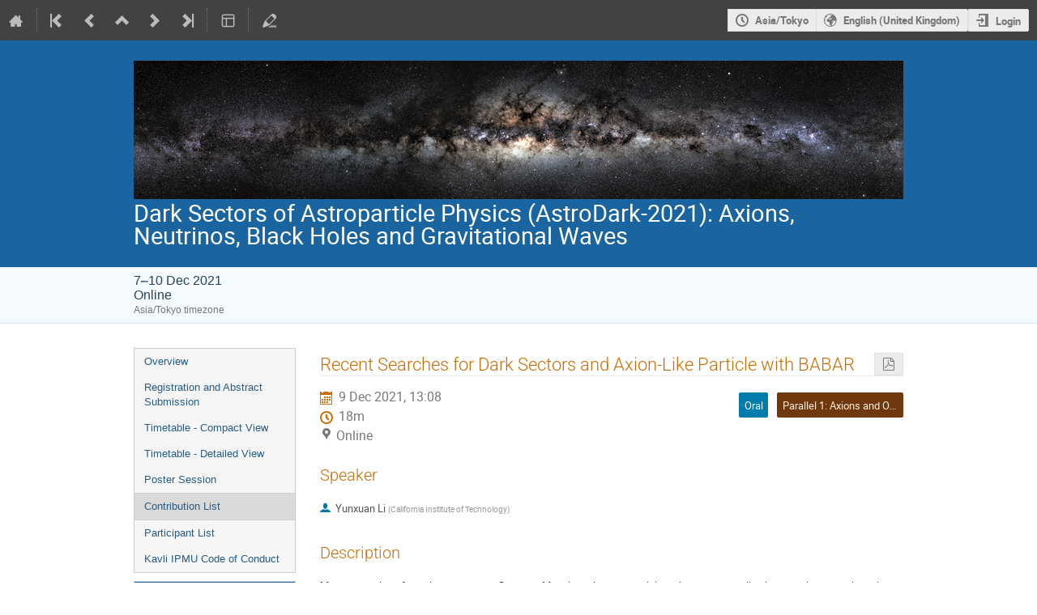

--- FILE ---
content_type: text/javascript; charset=utf-8
request_url: https://indico.ipmu.jp/dist/js/jquery.76b73c24.bundle.js
body_size: 263580
content:
(globalThis.webpackChunk=globalThis.webpackChunk||[]).push([[8881,6495,1204,4309,2162,7269,6961,8736,5718,9902,8392,9577,386,4354,9515,3661,4199],{75112:(e,t,i)=>{"use strict";i(69229),i(49360),i(13280),i(56786),i(58505),i(1253),i(76507),i(1132),i(81684),i(60746),i(32903),i(90434),i(52519),i(66232),i(23435),i(42534),i(88819),i(44948),i(94924),i(56184),i(67495),i(77309),i(24061),i(85655),i(85840),i(51833),i(66937),i(41322),i(3220),i(90262),i(69849),i(93391);var n=i(55588),o=i.n(n),r=(i(20924),i(50814),i(61694),i(637)),s=i.n(r);!function(e){e.fn.ajaxCheckbox=function(t){function i(e,i){const n=t[e];return s().isFunction(n)?n.call(i):n}return t=e.extend({sendData:!0,method:null,href:null},t),this.on("click",(function(n){n.preventDefault();const o=this,r=e(this),s=this.checked,a=s?r.data("confirmEnable"):r.data("confirmDisable");(a?confirmPrompt(a):e.Deferred().resolve()).then((()=>{r.prop("checked",s).prop("disabled",!0);const n=t.sendData?{enabled:s?"1":"0"}:null;e.ajax({url:i("href",o)||r.data("href"),method:i("method",o)||r.data("method")||"POST",dataType:"json",data:n,complete(){r.prop("disabled",!1)},error(e){handleAjaxError(e),r.prop("checked",!s)},success(e){r.prop("checked",e.enabled).trigger("ajaxCheckbox:changed",[e.enabled,e]),handleFlashes(e,!0,r)}})}))}))}}(jQuery);var a=i(25584);!function(e){e.widget("indico.ajaxqbubble",{options:{qBubbleOptions:{position:{effect:!1},content:{text:e("<span>",{text:a.$T.gettext("Loading...")})}},url:null,method:"GET",cache:!1,success:null,onClose:null,qtipConstructor:null},_create(){const t=this,i=s().pick(t.options,"qBubbleOptions").qBubbleOptions,n=s().omit(t.options,"qBubbleOptions");let o=null;const r=e.extend(!0,{},i,{events:{show(r,s){e.ajax(e.extend(!0,{},n,{complete:IndicoUI.Dialogs.Util.progress(),error:handleAjaxError,success(i,r,a){e.isFunction(n.success)&&n.success.call(t.element,i);let l=a.getResponseHeader("X-Indico-URL");function c(i){i&&(s.set("content.text",function(i){let n;return initForms(i),i.ajaxForm({url:i.attr("action")||l,method:"POST",error:handleAjaxError,beforeSubmit(){n=IndicoUI.Dialogs.Util.progress()},complete(){n()},success(i){i.success?(t.element.next(".label").text(i.new_value),o=i,s.hide(!0)):(c(i),showFormErrors(e(`#qtip-${s.id}-content`)))}})}(e(i.html).find("form").addBack("form"))),i.js&&e("body").append(i.js))}l&&(l=l.replace(/&_=\d+/,"").replace(/\?_=\d+$/,"").replace(/\?_=\d+&/,"?")),c(i)}})),i.events&&i.events.show&&i.events.show(r,s)},hide(n,r){const s=n.originalEvent;return t.options.onClose&&t.options.onClose(o),o=null,(!s||!e(s.target).closest("#ui-datepicker-div").length)&&(i.events&&i.events.hide&&i.events.hide(n,r),!0)},hidden(e,t){t.get("content.text").remove(),i.events&&i.events.hidden&&i.events.hidden(e,t)}}});t.options.qtipConstructor?t.options.qtipConstructor(t.element,r):t.element.qbubble(r)}})}(jQuery);var l=i(90013),c=i(89991).Ay;!function(e){e.widget("indico.categorynavigator",{options:{category:0,actionButtonText:a.$T.gettext("Select"),confirmation:!1,emptyCategoryText:a.$T.gettext("This category doesn't contain any subcategory"),openInDialog:!1,dialogTitle:a.$T.gettext("Select a category"),dialogSubtitle:null,actionOn:{categoriesWithoutEventProposalRights:{disabled:!1,message:a.$T.gettext("Not possible for categories where you cannot propose events")},categoriesWithoutEventProposalOrCreationRights:{disabled:!1,message:a.$T.gettext("Not possible for categories where you cannot propose/create events")},categoriesWithoutEventCreationRights:{disabled:!1,message:a.$T.gettext("Not possible for categories where you cannot create events")},categoriesWithoutCategoryManagementRights:{disabled:!1,message:a.$T.gettext("Not possible for categories where you are not a manager")},categoriesDescendingFrom:{disabled:!1,ids:[],message:a.$T.gettext('Not possible for categories descending from category "{0}"')},categories:{disabled:!1,message:a.$T.gettext("Not possible for this category"),ids:[],groups:[]}},onAction(){}},_categories:{},_subcategories:{},_searchResultData:{},_currentCategoryRequest:null,_currentSearchRequest:null,_create(){const e=this;c.isObject(e.options.category)?(e._fillCache(e.options.category),e._categoryId=e.options.category.category.id):e._categoryId=e.options.category||0,e.options.openInDialog?e._createInDialog():e._createInline()},_createInline(){const e=this;e.element.addClass("categorynav"),e._createList(),e._createSearchField(),e._createBindings(),e.goToCategory(e._categoryId)},_createInDialog(){const t=this,i=e("<div>",{class:"categorynav-dialog-content"});ajaxDialog({title:t.options.dialogTitle,subtitle:t.options.dialogSubtitle,content:i[0].outerHTML,closeButton:!0,fullyModal:!0,onOpen(e){t.element=e.contentContainer.children(".categorynav-dialog-content"),t.dialog=e,t._createInline()}})},_createList(){const t=this;t.$category=e("<div>"),t.$categoryTree=e("<ul>",{class:"group-list"}),t.$categoryResultsList=e("<ul>",{class:"group-list search-results-list"}),t.$categoryResultsInfo=e("<div>",{class:"search-result-info"}),t.$spinner=e("<div>",{class:"spinner-wrapper"}).append(e("<div>",{class:"i-spinner"})),t.$placeholderEmpty=e("<div>",{class:"placeholder"}),t.$placeholderNoResults=e("<div>",{class:"placeholder"}),t.$categoryList=e("<div>",{class:"category-list"}).append(t.$category).append(t.$categoryTree).append(t.$categoryResultsInfo).append(t.$categoryResultsList).append(t.$spinner).append(t.$placeholderEmpty).append(t.$placeholderNoResults),t._toggleSearchResultsView(!1),t.element.append(t.$categoryList)},_createSearchField(){const t=this;t.$searchInput=e("<input>",{type:"search",placeholder:a.$T.gettext("Search")}),t.element.prepend(t.$searchInput),t.$searchInput.realtimefilter({wait:500,callback(e){e?t.searchCategories(e):t._clearSearch()}})},_createBindings(){const t=this;t.element.on("click",".js-action",(function(i){const n=e(this);i.stopPropagation(),n.hasClass("disabled")||t._onAction(n.data("categoryId"))})),t.element.on("click",".js-go-to",(function(i){const n=e(this).data("categoryId");t.goToCategory(n),i.preventDefault()})),t.element.on("click",".js-navigate-up",(function(){const i=e(this).data("parentId");t.goToCategory(i)})),t.element.on("click",".js-search",(()=>{t.$searchInput.focus(),t.$searchInput.effect("highlight",{color:l.A.highlight})})),t.element.on("click",".js-clear-search",(()=>{t._clearSearch()}))},_buildBreadcrumbs(t,i){const n=e("<ul>",{class:"breadcrumbs"}),o=i?"<a>":"<span>";return c.each(t,((t,r)=>{const s=e("<li>"),l=e(o,{text:t.title,"data-category-id":t.id}).toggleClass("js-go-to",i);0===r&&s.text(`${a.$T.gettext("in")} `),i&&(l.attr("href",""),l.attr("title",a.$T.gettext("Go to: {0}".format(t.title)))),n.append(s.append(l))})),n},_buildCategory(t,i,n,o){const r=this,s=e(i?"<li>":"<div>",{class:`item ${i?"subcategory":"current-category"}`,id:`category-${t.id}`}),l=e("<div>",{class:"title-wrapper"});let c;l.append(e("<span>",{class:"title",text:t.title})),n&&t.parent_path.length&&(c=r._buildBreadcrumbs(t.parent_path,o),l.append(c)),s.append(e("<div>",{class:"icon-wrapper"})),s.append(l),s.append(r._buildSidePanel(t,i));const u=e("<span>",{class:"protection",title:a.$T.gettext("This category is protected")}).toggleClass("icon-shield",t.is_protected);if(i){const t=e("<div>",{class:"protection-wrapper"}).append(u);l.before(t)}else t.is_protected&&c?.before(u);return s},_buildCurrentCategory(e){return this._buildCategory(e,!1,!0,!0)},_buildSubcategory(e,t){const i=this._buildCategory(e,!0,t,!1);return e.can_access&&(i.addClass("can-access js-go-to"),i.data("categoryId",e.id)),i},_buildSidePanel(t,i){const n=e("<div>",{class:"button-wrapper"}),o=e("<span>",{class:"action-button js-action",text:this.options.actionButtonText,"data-category-id":t.id});n.append(e("<div>").append(o));const r=this._canActOn(t,!0);if(r.allowed||o.addClass("disabled").attr("title",r.message),!i&&t.parent_path&&t.parent_path.length){const i=c.last(t.parent_path),o=e("<a>",{class:"icon-arrow-up navigate-up js-navigate-up",title:a.$T.gettext("Go to parent: {0}".format(i.title)),"data-parent-id":i.id});n.append(o)}if(i){const i=a.$T.ngettext("{0} category","{0} categories",t.deep_category_count).format(t.deep_category_count),o=a.$T.ngettext("{0} event","{0} events",t.deep_event_count).format(t.deep_event_count),r=e("<div>",{class:"stats icon-list",title:`${i} | ${o}`}),s=e("<span>",{class:"categories-count",text:t.deep_category_count}),l=e("<span>",{class:"events-count",text:t.deep_event_count}),c=e("<span>",{class:"stats-separator",text:" | "});r.append(s).append(c).append(l),n.append(r)}return n},_buildPlaceholder(t){const i=this,n=e("<div>").append(e("<div>",{class:"placeholder-text",text:i.options.emptyCategoryText})),o=c.last(t.parent_path),r=i.options.actionButtonText.toLowerCase();let s;return t.parent_path.length?s=i._canActOn(t)?a.$T.gettext('You can <a class="js-action" data-category-id="{0}">{1}</a> this one, <a class="js-navigate-up" data-parent-id="{2}">navigate up</a> or <a class="js-search">search</a>.').format(t.id,r,o.id):a.$T.gettext('You can <a class="js-navigate-up" data-parent-id="{2}">navigate up</a> or <a class="js-search">search</a>.').format(t.id,r,o.id):i._canActOn(t)&&(s=a.$T.gettext('You can only <a class="js-action" data-category-id="{0}">{1}</a> this one.').format(t.id,r)),n.append(e("<div>",{html:s})),n},_buildNoResultsPlaceholder:()=>e("<div>").append(e("<div>",{class:"placeholder-text",text:a.$T.gettext("Your search doesn't match any category")})).append(e("<div>",{html:a.$T.gettext('You can <a class="js-search">modify</a> or <a class="js-clear-search">clear</a> your search.')})),_ellipsizeBreadcrumbs(t){const i=t.find(".breadcrumbs"),n=t.find(".title-wrapper").width(),o=e("<li>",{class:"ellipsis"});if(n)for(;i.outerWidth()>=n;){const e=i.children(":not(.ellipsis)"),t=Math.floor(e.length/2);e.eq(t).replaceWith(o)}},_highlightQuery(t,i){const n=i.find(".title"),o=n.text(),r=o.toLowerCase().search(t.toLowerCase()),s=r+t.length,a=e("<span />").text(o.substring(0,r)),l=e("<strong />").text(o.substring(r,s)),c=e("<span />").text(o.substring(s));n.empty().append(a,l,c)},_renderCurrentCategory(e){const t=this,i=t._buildCurrentCategory(e);t.$category.replaceWith(i),t.$category=i,t._ellipsizeBreadcrumbs(t.$category)},_renderCategoryTree(e,t){const i=this;c.each(e,(e=>{i.$categoryTree.append(i._buildSubcategory(e))})),e.length||i.$placeholderEmpty.html(i._buildPlaceholder(t)),i._postRenderList()},_renderSearchResults(t,i){const n=this;n.$category.hide(),n.$categoryResultsList.empty(),n._toggleSearchResultsView(!0),c.each(t,(t=>{const o=n._buildSubcategory(t,!0);t.is_favorite?o.find(".icon-wrapper").append(e("<i>",{class:"icon-star",title:a.$T.gettext("In favorite categories")})):o.find(".icon-wrapper").append(e("<i>",{class:"icon-search",title:a.$T.gettext("Search result")})),n._highlightQuery(i,o),n.$categoryResultsList.append(o),n._ellipsizeBreadcrumbs(o)})),t.length?n.$placeholderNoResults.empty():n.$placeholderNoResults.html(n._buildNoResultsPlaceholder()),n._postRenderList()},_renderSearchResultInfo(t,i){const n=e("<span>",{class:"result-stats",text:i?a.$T.gettext("Displaying {0} out of {1} results.").format(t,i):a.$T.gettext("There are no results.")});i===t&&i||n.text(`${n.text()} ${(0,a.$T)("Make the search more specific for more accurate results")}`);const o=e("<a>",{class:"clear js-clear-search",text:a.$T.gettext("Clear search")});this.$categoryResultsInfo.empty(),this.$categoryResultsInfo.append(n).append(o).show()},_postRenderList(){const e=this;let t=0;const i=e.$categoryList.find(".item:not(.hiding) .stats:visible");i.each((function(){const e=this.getBoundingClientRect().width;e>t&&(t=e)})),i.width(Math.ceil(t));const n=!!e.$categoryTree.find(".icon-shield").length;e.$categoryTree.toggleClass("with-protected",n),e.$categoryTree.scrollTop(0)},_getCurrentCategory(t){const i=this,n=e.Deferred();function o(){n.resolve(i._categories[t])}return i._categories[t]?c.defer(o):i._fetchCategory(t,o),n.promise()},_getCategoryTree(t){const i=this,n=e.Deferred();function o(){const e=[];c.each(i._subcategories[t],(t=>{e.push(i._categories[t])})),n.resolve(e,i._categories[t])}return i._subcategories[t]?c.defer(o):i._fetchCategory(t,o),n.promise()},_getSearchResults(t){const i=this,n=e.Deferred();function o(){n.resolve(i._searchResultData[t],t)}return i._searchResultData[t]?c.defer(o):i._fetchSearchResults(t,o),n.promise()},_fetchCategory(t,i){const n=this;n._currentCategoryRequest&&n._currentCategoryRequest.categoryId===t?n._currentCategoryRequest.then(i):(n._currentCategoryRequest=e.ajax({url:build_url(Indico.Urls.Categories.info,{category_id:t}),dataType:"json",beforeSend(){n._toggleLoading(!0,!0)},complete(){n._toggleLoading(!1,!0),n._currentCategoryRequest=null},error(e){403!==e.status&&handleAjaxError(e)},success(e){e&&n._isInDOM()&&(n._fillCache(e),i())}}),n._currentCategoryRequest.categoryId=t)},_fetchReachableCategories(t){const i=this;e.ajax({url:build_url(Indico.Urls.Categories.infoFrom,{category_id:t}),method:"POST",dataType:"json",contentType:"application/json",data:JSON.stringify({exclude:Object.keys(i._subcategories).map((e=>+e))}),success(e){e&&e.categories.forEach((e=>{i._fillCache(e)}))}})},_fetchSearchResults(t,i){const n=this;n._currentSearchRequest=e.ajax({url:build_url(Indico.Urls.Categories.search),data:{q:t},beforeSend(){null!==n._currentSearchRequest&&n._currentSearchRequest.abort(),n._toggleLoading(!0)},complete(){n._toggleLoading(!1)},error(e){"abort"!==e.statusText&&handleAjaxError(e)},success(e){e&&n._isInDOM()&&(!function(e){n._searchResultData[t]=e,e.categories.forEach(n._fillSingleCategoryCache.bind(n))}(e),i())}})},_fillCache(e){const t=this;t._categories[e.category.id]=c.omit(e.category,"subcategories"),t._subcategories[e.category.id]=c.pluck(e.subcategories,"id"),c.each(e.subcategories,t._fillSingleCategoryCache.bind(t)),c.each(e.supercategories,t._fillSingleCategoryCache.bind(t))},_fillSingleCategoryCache(t){this._categories[t.id]=e.extend(this._categories[t.id],t)},_clearSearch(){const e=this;null!==e._currentSearchRequest&&e._currentSearchRequest.abort(),e.$category.show(),e.$searchInput.realtimefilter("clear"),e._toggleSearchResultsView(!1),e.$placeholderNoResults.empty(),e._toggleTreeView(!0)},_onAction(t){const i=this;function n(){let n=i.options.onAction(i._categories[t]);void 0===n&&(n=e.Deferred().resolve()),n.then((()=>{i.dialog&&i.dialog.close()}))}if(i.options.confirmation){const e=a.$T.gettext('You selected category "{0}". Are you sure you want to proceed?').format(i._categories[t].title);confirmPrompt(e,a.$T.gettext("Confirm action")).then(n)}else n()},_canActOn(e,t){const i=this;let n={allowed:!0,message:""};const o=i._canActOnCategories(e,!0),r=i._canActOnCategoriesDescendingFrom(e,!0),s=i._canActOnCategoriesWithoutEventCreationRights(e,!0),a=i._canActOnCategoriesWithoutCategoryManagementRights(e,!0),l=i._canActOnCategoriesWithoutEventProposalRights(e,!0),c=i._canActOnCategoriesWithoutEventProposalOrCreationRights(e,!0);return o.allowed?r.allowed?s.allowed?a.allowed?l.allowed?c.allowed||(n=c):n=l:n=a:n=s:n=r:n=o,t?n:n.allowed},_canActOnCategoriesWithoutEventCreationRights(e,t){const i={allowed:!0,message:""},n=this.options.actionOn.categoriesWithoutEventCreationRights;return n.disabled&&!e.can_create_events&&(i.allowed=!1,i.message=n.message),t?i:i.allowed},_canActOnCategoriesWithoutCategoryManagementRights(e,t){const i={allowed:!0,message:""},n=this.options.actionOn.categoriesWithoutCategoryManagementRights;return n.disabled&&!e.can_manage&&(i.allowed=!1,i.message=n.message),t?i:i.allowed},_canActOnCategoriesWithoutEventProposalRights(e,t){const i={allowed:!0,message:""},n=this.options.actionOn.categoriesWithoutEventProposalRights;return n.disabled&&!e.can_propose_events&&(i.allowed=!1,i.message=n.message),t?i:i.allowed},_canActOnCategoriesWithoutEventProposalOrCreationRights(e,t){const i={allowed:!0,message:""},n=this.options.actionOn.categoriesWithoutEventProposalOrCreationRights;return!n.disabled||e.can_propose_events||e.can_create_events||(i.allowed=!1,i.message=n.message),t?i:i.allowed},_canActOnCategoriesDescendingFrom(e,t){const i=this,n={allowed:!0,message:""},o=i.options.actionOn.categoriesDescendingFrom;if(o.disabled){let t;const r=c.pluck(e.parent_path,"id").reverse(),s=o.ids;for(const e in r)if(t=r[e],s.includes(t)){n.allowed=!1,n.message=o.message.format(i._categories[t].title);break}}return t?n:n.allowed},_canActOnCategories(e,t){const i={allowed:!0,message:""},n=this.options.actionOn.categories;if(n.disabled)if(n.ids.includes(e.id))i.allowed=!1,i.message=n.message;else for(const t in n.groups){const o=n.groups[t];if(o.ids.includes(e.id)){i.allowed=!1,i.message=o.message;break}}return t?i:i.allowed},_toggleLoading(e,t){const i=this;i.$categoryList.toggleClass("loading",e),t&&i.element.find("input").prop("disabled",e)},_toggleTreeView(e){const t=this;t.$category.toggle(e),t.$categoryTree.toggle(e),t.$placeholderEmpty.toggleClass("hidden",!e)},_toggleSearchResultsView(e){this.$categoryResultsInfo.toggle(e),this.$categoryResultsList.toggle(e)},_isInDOM(){return e.contains(document,this.element[0])},goToCategory(e){const t=this;function i(){t._clearSearch(),t.$categoryTree.empty(),t._getCurrentCategory(e).then(t._renderCurrentCategory.bind(t)),t._getCategoryTree(e).then(t._renderCategoryTree.bind(t)),t._fetchReachableCategories(e)}t.$placeholderEmpty.empty(),t.$categoryTree.is(":empty")?i():t.$categoryTree.slideUp(300,i)},searchCategories(e){const t=this;e.length<3||(t._toggleTreeView(!1),t._toggleSearchResultsView(!1),t._getSearchResults(e).then(((e,i)=>{t._renderSearchResultInfo(e.categories.length,e.total_count),t._renderSearchResults(e.categories,i)})))}})}(jQuery);i(99972),i(76632),i(1205);var u=i(24720);!function(e){e.widget("indico.itempicker",{options:{onSelect:null,checkedItemIcon:"icon-checkmark",uncheckedItemIcon:"icon-stop",items:null,footerElements:null,containerClasses:"",filterPlaceholder:a.$T.gettext("Type to filter...")},_create(){this.selectedItem=null,this._createItemsDict(this.options.items||this.element.data("items")||[]);const e=this._createQbubbleContent(this.itemsDict);this.element.qbubble({prerender:!0,show:{ready:!0},content:{text:e},style:{classes:"item-picker-qbubble {0}".format(this.options.containerClasses)},position:{my:"right top",at:"left top"},events:{show:this._filter(e)}})},_filter(t){s().defer((()=>{function i(){const t=e(this),i=t.val().trim().toLowerCase();t.closest(".dropdown-container").find(".dropdown-item").each((function(){const t=e(this),n=-1!==t.data("filter").toLowerCase().indexOf(i);t.toggle(n)}))}t.find(".filter-input").clearableinput({onInput:i,onClear:i,focusOnStart:!0}).focus()}))},_destroy(){self.element.qbubble("destroy")},_createItemsDict(t){const i=this;this.itemsDict={},e.each(t,((e,t)=>{i.itemsDict[t.id]={data:t,elem:null}}))},_createQbubbleContent(t){const i=this,n=e("<div>",{class:"dropdown-container"}),o=e("<div>",{class:"dropdown-filter-wrapper"}),r=e("<input>",{type:"text",class:"filter-input",attr:{placeholder:i.options.filterPlaceholder}}),s=e("<div>",{class:"dropdown-items-container"});return o.append(r),n.append(o),e.each(t,((t,n)=>{const o=+t==+i.element.data("selected-item-id"),r=n.data,a=e("<span>",{class:`item-icon ${i.options.uncheckedItemIcon}`}),l=n.elem=e("<div>",{class:"dropdown-item",data:{filter:r.title,id:t},on:{click(){i.hide(),i.selectedItem&&+t==+i.selectedItem.id?i._handleSelect(l,null,r):i._handleSelect(l,r,i.selectedItem)}}});r.colors&&a.css("color",`#${r.colors.background}`),l.append(e("<span>",{class:`${i.options.checkedItemIcon} active-item-icon`})),l.append(a).append(e("<span>",{class:"item-title",text:r.title})),s.append(l),o&&i._selectItem(l,r)})),n.append(s),this._sortItems(s),i.options.footerElements&&i._appendFooterItems(n),n},updateItemList(e){this._createItemsDict(e);const t=this._createQbubbleContent(this.itemsDict);this.element.qbubble("option","content.text",t),this.element.qbubble("option","show",this._filter(t))},selectItem(e){const t=null!==e?this.itemsDict[e].data:null,i=this.itemsDict[null!==e?e:this.selectedItem.id].elem;this._handleSelect(i,t,this.selectedItem)},hide(){this.element.qbubble("hide")},_handleSelect(t,i,n){let o;const r=this;return e.isFunction(r.options.onSelect)&&(o=r.options.onSelect.call(r.element,i,n)),void 0===o&&(o=e.Deferred().resolve()),o.then((()=>{i?r._selectItem(t,i):r._deselectItem(t)}))},_selectItem(e,t){const i=e.closest(".dropdown-items-container");i.find(".dropdown-item").css("background","").removeClass("active"),i.find(".item-title").css("color",""),e.addClass("active"),t.colors&&(e.css("background",`#${this._increaseBrightness(t.colors.background,50)}`),e.find(".item-title").css("color",`#${this._getContrastYIQ(t.colors.background)}`)),this.selectedItem=t,this._sortItems(i)},_sortItems(t){const i=this;t.find(".dropdown-item").detach().sort(((t,n)=>{const o=e(t),r=e(n);return i.selectedItem&&+o.data("id")==+i.selectedItem.id?-1:i.selectedItem&&+r.data("id")==+i.selectedItem.id?1:(0,u.v)(o.text().toLowerCase(),r.text().toLowerCase())})).appendTo(t)},_deselectItem(e){this.selectedItem=null,e.css("background","").removeClass("active").find(".item-title").css("color",""),this._sortItems(e.closest(".dropdown-items-container"))},_increaseBrightness(e,t){3===(e=e.trim().replace(/^#/,"")).length&&(e=e.replace(/(.)/g,"$1$1"));const i=parseInt(e.substr(0,2),16),n=parseInt(e.substr(2,2),16),o=parseInt(e.substr(4,2),16);return(0|256+i+(256-i)*t/100).toString(16).slice(1)+(0|256+n+(256-n)*t/100).toString(16).slice(1)+(0|256+o+(256-o)*t/100).toString(16).slice(1)},_getContrastYIQ:e=>(299*parseInt(e.substr(0,2),16)+587*parseInt(e.substr(2,2),16)+114*parseInt(e.substr(4,2),16))/1e3>=128?"000":"FFF",_appendFooterItems(t){const i=this,n=i.options.footerElements;t.append(e("<div>",{class:"divider"})),e.each(n,(function(){const n=this,o=e("<div>",{class:"action-row",text:n.title,on:{click(){i.hide(),e.isFunction(n.onClick)&&n.onClick.call(o,i.element)}}});t.append(o)}))}})}(jQuery),function(e){e.fn.hasCSS=function(e,t){return this.css(e)===t},e.fn.resettableRadioButtons=function(){const t=".resettable_radio_buttons",i=this.map((function(){const t=e(this).closest("label");return t.length?t[0]:this.id?e('label[for="{0}"]'.format(this.id))[0]:void 0})).get();return this.add.call(this,i).on("mousedown",(function(){const i=e(this),n=i.is("label")?document.getElementById(this.htmlFor):this;if(n.checked){const e=()=>{i.off(t)},o=()=>{s().defer((()=>{n.checked=!1})),i.off(t)};i.one(`mouseout${t}`,e),i.one(`mouseup${t}`,o)}})).end()},e.fn.copyURLTooltip=function(t,i="mouseleave"){const n=e("<div>",{class:"dialog-message"}).html(a.$T.gettext("You can copy the URL below using CTRL + C (&#8984; + C on OSX):")),o=e("<div>",{class:"clipboard-dialog",css:{display:"none"}}).append(n).append(e("<input>",{type:"text",readonly:!0,value:t}));return this.qtip({content:{text:o},position:{my:"top center",at:"bottom center"},hide:{event:i,fixed:!0,delay:700},show:{event:!1,ready:!0},events:{show(){const t=e(this);s().defer((()=>{t.find("input:text").focus().select()}))}}})},e.fn.focusFirstField=function(){return this.each((function(){const t=e(this);let i=t.find("[autofocus]");i.length||(i=t.find(":input:tabbable")),i.length||(i=t),i.eq(0).focus()}))};const t=e.datepicker._gotoToday;var i;e.extend(e.datepicker,{_gotoToday(i){const n=e(i);this._isDisabledDatepicker(n[0])||(s().bind(t,this)(i),this._setDateDatepicker(n,new Date),this._selectDate(i,this._getDateDatepicker(n)))}}),e.extend(e.ui,{sticky(t,i){let n,o;void 0!==i?(n=t,o=i):"string"==typeof t?(n=t,o={}):(n=null,o=t);const r={};e(window).scroll((t=>{e(n||".ui-follow-scroll").each((function(){const i=!(t=>{let i=t.data("original-offset");const n=e(window).scrollTop();return i||(i=t.offset(),t.data("original-offset",i)),n>i.top?(t.addClass("sticky-scrolling"),!1):(t.removeClass("sticky-scrolling"),!0)})(e(this));r[this]!==i&&(!1===i?o.normal.call(this,t):o.sticky.call(this,t),r[this]=i)}))}))}}),e.widget("indico.reset_resizable",e.ui.resizable,{widgetEventPrefix:"resize",_create(){this.element.data("ui-resizable",this),this._super()},resetContainment(){const t=this.containerElement,i=[];e(["Top","Right","Left","Bottom"]).each(((e,n)=>{i[e]=parseInt(t.css(`padding${n}`),10)||0})),this.containerSize={height:t.innerHeight()-i[3],width:t.innerWidth()-i[1]},this.parentData.width=this.containerSize.width,this.parentData.height=this.containerSize.height}}),e.widget("indico.super_draggable",e.ui.draggable,{widgetEventPrefix:"drag",_create(){this.element.data("ui-draggable",this),this._super()},_setContainment(t){this.helperProportions.width=t||e(this.element).width(),e.ui.draggable.prototype._setContainment.call(this)}}),e.widget("indico.super_droppable",e.ui.droppable,{widgetEventPrefix:"drop",_create(){this.element.data("ui-droppable",this),this._super()},disable(){const e=this.element.data("ui-droppable");return e.isover=0,e.isout=1,this._out(),this._setOption("disabled",!0)},enable(){return this._setOption("disabled",!1)}}),e.widget("indico.disabledElementWithTooltip",{options:{disabled:null,tooltip:null,tooltipClass:"tooltipError",elementClass:"ui-disabled-element"},_create(){null===this.options.disabled&&(this.options.disabled=!1),this.element.addClass(this.options.elementClass).wrap("<span/>");const t=this.element.closest("span");t.css({display:"inline-block",position:"relative"}),this.overlay=e("<div/>").css({position:"absolute",top:0,left:0,height:"100%",width:"100%"}).appendTo(t),this.overlay.qtip({content:{text:this.options.tooltip},position:{target:this.element}}),this._update()},_update(){this.element.prop("disabled","disabled"),this.overlay.toggle(this.options.disabled)},destroy(...t){this.element.hasClass(this.options.elementClass)&&(this.overlay.remove(),this.element.removeClass(this.options.elementClass).unwrap(),e.Widget.prototype.destroy.apply(this,t))},_setOption(t,i){"disabled"===t?(this.options.disabled=i,this._update()):e.Widget.prototype._setOption.call(this,t,i)}}),e.urlParam=function(e){const t=new RegExp(`[\\?&]${e}=([^&#]*)`).exec(window.location.href);return t&&t[1]||null},i=navigator.userAgent||navigator.vendor||window.opera,e.mobileBrowser=/(android|bb\d+|meego).+mobile|avantgo|bada\/|blackberry|blazer|compal|elaine|fennec|hiptop|iemobile|ip(hone|od)|iris|kindle|lge |maemo|midp|mmp|mobile.+firefox|netfront|opera m(ob|in)i|palm( os)?|phone|p(ixi|re)\/|plucker|pocket|psp|series(4|6)0|symbian|treo|up\.(browser|link)|vodafone|wap|windows ce|xda|xiino/i.test(i)||/1207|6310|6590|3gso|4thp|50[1-6]i|770s|802s|a wa|abac|ac(er|oo|s-)|ai(ko|rn)|al(av|ca|co)|amoi|an(ex|ny|yw)|aptu|ar(ch|go)|as(te|us)|attw|au(di|-m|r |s )|avan|be(ck|ll|nq)|bi(lb|rd)|bl(ac|az)|br(e|v)w|bumb|bw-(n|u)|c55\/|capi|ccwa|cdm-|cell|chtm|cldc|cmd-|co(mp|nd)|craw|da(it|ll|ng)|dbte|dc-s|devi|dica|dmob|do(c|p)o|ds(12|-d)|el(49|ai)|em(l2|ul)|er(ic|k0)|esl8|ez([4-7]0|os|wa|ze)|fetc|fly(-|_)|g1 u|g560|gene|gf-5|g-mo|go(\.w|od)|gr(ad|un)|haie|hcit|hd-(m|p|t)|hei-|hi(pt|ta)|hp( i|ip)|hs-c|ht(c(-| |_|a|g|p|s|t)|tp)|hu(aw|tc)|i-(20|go|ma)|i230|iac( |-|\/)|ibro|idea|ig01|ikom|im1k|inno|ipaq|iris|ja(t|v)a|jbro|jemu|jigs|kddi|keji|kgt( |\/)|klon|kpt |kwc-|kyo(c|k)|le(no|xi)|lg( g|\/(k|l|u)|50|54|-[a-w])|libw|lynx|m1-w|m3ga|m50\/|ma(te|ui|xo)|mc(01|21|ca)|m-cr|me(rc|ri)|mi(o8|oa|ts)|mmef|mo(01|02|bi|de|do|t(-| |o|v)|zz)|mt(50|p1|v )|mwbp|mywa|n10[0-2]|n20[2-3]|n30(0|2)|n50(0|2|5)|n7(0(0|1)|10)|ne((c|m)-|on|tf|wf|wg|wt)|nok(6|i)|nzph|o2im|op(ti|wv)|oran|owg1|p800|pan(a|d|t)|pdxg|pg(13|-([1-8]|c))|phil|pire|pl(ay|uc)|pn-2|po(ck|rt|se)|prox|psio|pt-g|qa-a|qc(07|12|21|32|60|-[2-7]|i-)|qtek|r380|r600|raks|rim9|ro(ve|zo)|s55\/|sa(ge|ma|mm|ms|ny|va)|sc(01|h-|oo|p-)|sdk\/|se(c(-|0|1)|47|mc|nd|ri)|sgh-|shar|sie(-|m)|sk-0|sl(45|id)|sm(al|ar|b3|it|t5)|so(ft|ny)|sp(01|h-|v-|v )|sy(01|mb)|t2(18|50)|t6(00|10|18)|ta(gt|lk)|tcl-|tdg-|tel(i|m)|tim-|t-mo|to(pl|sh)|ts(70|m-|m3|m5)|tx-9|up(\.b|g1|si)|utst|v400|v750|veri|vi(rg|te)|vk(40|5[0-3]|-v)|vm40|voda|vulc|vx(52|53|60|61|70|80|81|83|85|98)|w3c(-| )|webc|whit|wi(g |nc|nw)|wmlb|wonu|x700|yas-|your|zeto|zte-/i.test(i.substr(0,4))}(jQuery),function(e){function t(e,t,i){return e.splice(i,0,e.splice(t,1)[0]),e}e.widget("indico.multitextfield",{options:{fieldsCaption:"field",parameterManager:void 0,parameterType:"text",sortable:!1,valueField:void 0,fieldName:void 0},_create(){this.info=[],this.valueField=this.options.valueField,this.fieldName=this.options.fieldName,this.valueField&&(this.field=this.valueField,this.data=this.field.val()?JSON.parse(this.field.val()):[]),this.element.addClass("multi-text-fields"),this._createList(),this._handleEvents(),this._drawList()},destroy(){this.element.off("focusout click keyup propertychange paste"),this.element.removeClass("multi-text-fields"),this.list.remove()},_createList(){const i=this;i.list=e("<ul></ul>"),i.element.append(i.list),i.options.sortable&&i.list.sortable({axis:"y",containment:"parent",cursor:"move",distance:10,handle:".handle",items:"li:not(:last-child)",tolerance:"pointer",start(e,t){i.start_index=t.item.index(),t.item.find("input").blur()},update(e,n){t(i.info,i.start_index,n.item.index()),i.valueField&&(t(i.data,i.start_index,n.item.index()),i._updateValueField(i.data))}})},_handleEvents(){const t=this;t.element.on("focusout","input",(function(){t._updateField(this),t._drawNewItem()})),t.element.on("click","a",(function(i){i.preventDefault(),t._deleteItem(e(this).closest("li"))})),t.element.on("keyup propertychange paste input","input",(function(i){if("keyup"===i.type&&13===i.which&&(e(this).blur(),e(this).parent().next().find("input").focus()),t.valueField&&e(this).val().trim()){const i=t.data[e(this).parent().index()];t.data[e(this).parent().index()]=t._updateDataItem(e(this).val(),i),t._updateValueField(t.data)}""!==e(this).val()||e(this).prop("required")||t._deleteNewItem(e(this).closest("li")),t._drawNewItem()})),t.element.on("keydown","input",(function(i){if(27===i.which){i.stopPropagation();const n=t._getField(e(this).data("id")).value;e(this).val(n),e(this).blur(),e(this).trigger("propertychange")}}))},_drawList(){let e=0;const t=this,i=t.list;if(t._reinitList(),t.valueField)for(e=0;e<t.data.length;++e){const n={id:e,value:t.data[e][t.fieldName],required:!0};i.append(t._item(n)),t.info[e]=n}else for(e=0;e<t.info.length;++e)i.append(t._item(t.info[e]));t._drawNewItem()},_reinitList(){this.next_id=-1,this.new_item=void 0,this.list.find("li").each((function(){e(this).remove()}))},_drawNewItem(){void 0!==this.new_item&&""===this.new_item.find("input").val()||(this.new_item=this._item(this._addNewFieldInfo()),this.list.append(this.new_item),this.element.scrollTop(this.element[0].scrollHeight),this._scrollFix())},_deleteNewItem(e){e.next()[0]===this.new_item[0]&&(this.valueField&&(this.data.splice(e.index(),1),this._updateValueField(this.data)),this._deleteNewFieldInfo(),this.new_item.remove(),this.new_item=e,this._removeFieldFromPM(e.find("input")),this._scrollFix())},_deleteItem(e){if(e[0]!==this.new_item[0]){this.valueField&&(this.data.splice(e.index(),1),this._updateValueField(this.data));const t=e.find("input").data("id"),i=this._getFieldIndex(t);this.info.splice(i,1),this._removeFieldFromPM(e.find("input")),e.remove(),this._scrollFix()}},_addNewFieldInfo(){const e={id:this._nextId(),value:""};return this.info.push(e),e},_deleteNewFieldInfo(){this._prevId(),this.info.pop()},_getField(e){for(let t=0;t<this.info.length;++t)if(this.info[t].id===e)return this.info[t]},_getFieldIndex(e){for(let t=0;t<this.info.length;++t)if(this.info[t].id===e)return t},_addFieldToPM(e){if(void 0!==this.options.parameterManager){const t=this.options.parameterType;this.options.parameterManager.remove(e),this.options.parameterManager.add(e,t,!1)}},_removeFieldFromPM(e){void 0!==this.options.parameterManager&&this.options.parameterManager.remove(e)},_item(t){const i=(t=t||this._addNewFieldInfo()).id,n=t.value,o=t.required?"":a.$T.gettext("Type to add {0}").format(this.options.fieldsCaption),r=e("<li></li>");this.options.sortable&&r.append(e("<span class='handle'></span>"));const s=e("<input>",{type:"text",required:t.required,data:{id:i},value:n,placeholder:o});return this._validateValue(s),r.append(s),r.append(e("<a>",{class:"i-button-remove icon-remove",title:(0,a.$T)("Delete"),href:"#",tabindex:"-1"})),r.find("a.i-button-remove").qtip({position:{at:"top center",my:"bottom center",target:r.find("a")},hide:{event:"mouseleave"}}),r},_updateField(t){if(""!==(t=e(t)).val()||t.prop("required"))this._getField(t.data("id")).value=t.val(),this._addFieldToPM(t);else{const e=t.closest("li");this._deleteItem(e)}},_nextId(){return this.next_id--},_prevId(){return 0===this.next_id?this.next_id:this.next_id++},_scrollFix(){this.element[0].clientHeight+1<this.element[0].scrollHeight?this.element.find("input").addClass("width-scrolling"):this.element.find("input").removeClass("width-scrolling")},getInfo(){return this.info.slice().splice(0,this.info.length-1)},setInfo(e){this.info=e,this._drawList()},_updateValueField(e){this.field.val(JSON.stringify(e)).trigger("change"),this.data=e},_updateDataItem(e,t){return t||(t={}),t[this.fieldName]=e,t},_validateValue(e){"setCustomValidity"in e[0]&&e.on("change input",(()=>{!e.val()||e.val().trim()?e[0].setCustomValidity(""):e[0].setCustomValidity((0,a.$T)("Empty values are not allowed."))}))}})}(jQuery);i(62617),i(35804),i(91113),i(25776),i(66293);!function(e){e.widget("indico.realtimefilter",{options:{callback(){},validation:()=>!0,clearable:!0,disableenter:!0,emptyvalue:"",invalidclass:"invalid",wait:250},_create(){const t=this,i=t.element,n=t.options;i.typeWatch({callback(){t._callback()},wait:n.wait,highlight:!1,captureLength:0}),n.clearable&&i.clearableinput({onClear(){t._callback()},emptyvalue:n.emptyvalue}),i.on("cut paste",(()=>{t._delayedCallback()})),i.on("focusout",(function(){""===e(this).val()&&e(this).val(n.emptyvalue)})),n.disableenter&&i.on("keydown",(e=>{"Enter"===e.key&&e.preventDefault()}))},_callback(){const e=this.element,t=this.options;t.validation(e)?(e.removeClass(t.invalidclass),t.callback(e.val().trim())):e.addClass(t.invalidclass)},_delayedCallback(){const e=this;setTimeout((()=>{e._callback()}),e.options.wait)},clear(){this.setValue("")},setValue(e){const t=this;t.options.clearable?t.element.clearableinput("setValue",e):t.element.val(e),t.element.trigger("input")},update(e){const t=this;e?t._delayedCallback():t._callback()},validate(){return this.options.validation(this.element)}})}(jQuery),function(e){function t(t,i){return t.$element.find(".rule-condition").filter((function(){return e(this).attr("data-condition")===i}))}e.widget("indico.rulelistwidget",{options:{containerElement:null,conditionChoices:{},conditionTypes:[]},_renderRuleCondition(t,i){const n=this,o=e("<select>").append(i.options.map((t=>{const i=t[1],n=t[0];return e("<option>",{value:n}).text(i)}))).on("change",(function(){n._optionSelected(t,i,e(this).val()),n.element.trigger("change")}));if(i.required){const t=e("<option>",{value:"",text:a.$T.gettext("Select an option")});o.prepend(t).val(""),t.prop("disabled",!0)}const r=e("<div>",{class:"rule-condition"}).attr("data-condition",i.value);return i.labelText&&r.append(e("<label>").text(i.labelText)),r.append(o)},_optionSelected(e,t,i){e.rule[t.value]=function(e){if(""===e)return[];{const t=parseInt(e,10);return[isNaN(t)?e:t]}}(i),this._checkConditionIncompatibility(e),this.element.trigger("change")},_onChange(){this.ruleData.forEach((e=>{Object.keys(e).forEach((t=>{s().isEqual(e[t],["*"])&&delete e[t]}))})),this.element.val(JSON.stringify(this.ruleData))},_checkConditionIncompatibility(i){i.$element.find(".rule-condition").show(),this.conditionSpec.forEach((n=>{const o=t(i,n.value),r=o.find("select").val();if(n.compatibleWith){const t=n.compatibleWith[r];i.$element.find(".rule-condition").each((function(){const n=e(this),r=n.data("condition");this!==o.get(0)&&(t?.includes(r)?n.show():(n.hide(),delete i.rule[r]))}))}}))},_setConditionOption(e,i,n){const o=t(e,i).find("select");var r;this.options.conditionChoices[i].required||void 0!==n||(n=this.options.conditionChoices[i].options[0][0]),void 0!==n&&o.val(0===(r=n).length?"":r[0])},_checkPlaceholder(){this.options.containerElement.find(".no-rules-placeholder").toggle(!this.ruleData.length)},_addRule(t,i){const n=this,o={$element:e("<li>",{class:"rule"}),rule:i},r=e("<a>",{class:"i-link icon-remove rule-remove-button"});o.$element.append(this.conditionSpec.map((e=>n._renderRuleCondition(o,e))),r).appendTo(t),o.$element.data("ruleContext",o),this.conditionSpec.forEach((e=>{n._setConditionOption(o,e.value,i[e.value])})),this._checkConditionIncompatibility(o),this._checkPlaceholder(),this.element.trigger("change")},_removeRule(e){const t=e.data("ruleContext").rule;this.ruleData=s().without(this.ruleData,s().find(this.ruleData,s().partial(s().isEqual,t))),e.remove(),this._checkPlaceholder(),this.element.trigger("change")},_addNewRule(e){const t={};this.ruleData.push(t),this._addRule(e,t)},_create(){const t=this,i=this.options.containerElement,n=i.find(".js-add-new-rule"),o=this.options.containerElement.find(".rule-list");this.ruleData=JSON.parse(this.element.val()),this.conditionSpec=this.options.conditionTypes.map((e=>{const i=t.options.conditionChoices[e];return i.value=e,i})),n.on("click",(e=>{t._addNewRule(o),e.preventDefault()})),i.on("click",".rule-remove-button",(function(){const i=e(this).closest(".rule");t._removeRule(i)})),this.ruleData.forEach((e=>{t._addRule(o,e)})),this.element.on("change",this._onChange.bind(this))}})}(jQuery);i(24960),i(53450);var d=i(86326),h=i(35623),p=i(85218),f=i(98132);jQuery.widget("indico.trackrolewidget",{options:{containerElement:null,permissionsInfo:null,eventId:null,eventRoles:null,categoryRoles:null,searchToken:null},_updateValue(e,t){const i=JSON.parse(this.element.val());i[t]=e,this.element.val(JSON.stringify(i))},_renderACLField(e,t){const i=document.querySelector(`#track-roles-${e}`),n=d.createElement(f.UserSearchTokenContext.Provider,{value:this.options.searchToken},d.createElement(p.TrackACLField,{value:t,permissionInfo:this.options.permissionsInfo,eventId:this.options.eventId,eventRoles:this.options.eventRoles,categoryRoles:this.options.categoryRoles,scrollOnOpen:!0,onChange:t=>this._updateValue(t,e)}));h.render(n,i)},_create(){const e=JSON.parse(this.element.val());Object.entries(e).forEach((([e,t])=>{e="*"===e?"global":e,this._renderACLField(e,t)}))}}),window.setupButtonsBooleanWidget=function({fieldId:e,trueCaption:t,falseCaption:i,disabled:n}){h.render(d.createElement(p.WTFButtonsBooleanField,{checkboxId:`${e}-checkbox`,trueCaption:t,falseCaption:i,disabled:n}),document.getElementById(e))};i(20768);window.setupCaptchaWidget=function({containerId:e,fieldName:t,settings:i}){h.render(d.createElement(p.Captcha,{name:t,settings:i,wtf:!0}),document.getElementById(e))};i(34329);window.setupDateWidget=function(e){e=$.extend(!0,{fieldId:null,required:!1,disabled:!1,allowClear:!1,earliest:null,latest:null,linkedField:{id:null,notBefore:!1,notAfter:!1},disabledDays:null,disabledDates:null},e);const t=$(`#${e.fieldId}`);t.closest(".ui-dialog-content").css("overflow","inherit"),t.closest(".exclusivePopup").css("overflow","inherit"),h.render(d.createElement(p.WTFDateField,{dateId:`${e.fieldId}-datestorage`,required:e.required,disabled:e.disabled,allowClear:e.allowClear,earliest:e.earliest,latest:e.latest,linkedField:e.linkedField,disabledDays:e.disabledDays,disabledDates:e.disabledDates}),document.getElementById(e.fieldId))};var g=i(11052);window.setupDateTimeWidget=function(e){e=$.extend(!0,{fieldId:null,timezoneFieldId:null,timezone:null,defaultTime:null,locale:null,required:!1,disabled:!1,allowClear:!1,earliest:null,latest:null,linkedField:{id:null,notBefore:!1,notAfter:!1},disabledDays:null,disabledDates:null},e);const t=$(`#${e.fieldId}`);t.closest(".ui-dialog-content").css("overflow","inherit"),t.closest(".exclusivePopup").css("overflow","inherit"),h.render(d.createElement(p.WTFDateTimeField,{timeId:`${e.fieldId}-timestorage`,dateId:`${e.fieldId}-datestorage`,timezoneFieldId:e.timezoneFieldId,timezone:e.timezone,uses24HourFormat:(0,g.localeUses24HourTime)(e.locale.replace("_","-")),required:e.required,disabled:e.disabled,allowClear:e.allowClear,earliest:e.earliest,latest:e.latest,defaultTime:e.defaultTime,linkedField:e.linkedField,disabledDays:e.disabledDays,disabledDates:e.disabledDates}),document.getElementById(e.fieldId))},window.setupDurationWidget=function({fieldId:e,required:t,disabled:i}){const n=$(`#${e}`);n.closest(".ui-dialog-content").css("overflow","inherit"),n.closest(".exclusivePopup").css("overflow","inherit"),h.render(d.createElement(p.WTFDurationField,{timeId:`${e}-timestorage`,required:t,disabled:i}),document.getElementById(e))},window.setupTimeWidget=function({fieldId:e,required:t,disabled:i,locale:n}){const o=$(`#${e}`);o.closest(".ui-dialog-content").css("overflow","inherit"),o.closest(".exclusivePopup").css("overflow","inherit"),h.render(d.createElement(p.WTFTimeField,{timeId:`${e}-timestorage`,uses24HourFormat:(0,g.localeUses24HourTime)(n.replace("_","-")),required:t,disabled:i}),document.getElementById(e))},window.setupLinkListWidget=function({fieldId:e}){const t=`${e}-wrapper`;h.render(d.createElement(p.WTFLinkListField,{fieldId:e}),document.getElementById(t))};var m;i(92573);(m=window).setupLocationWidget=function(e){e=$.extend(!0,{fieldId:null,inheritanceAllowed:!1,venues:null,venueNames:null,venueMap:null,rooms:null,inheritedLocationData:null,parent:{type:"",title:""}},e);const t=$(`#${e.fieldId}`),i=t.closest(".form-field").find(".location-inheritance-field .info-helper"),n=$(`#location-venue-${e.fieldId}`),o=$(`#location-room-${e.fieldId}`),r=$(`#location-address-${e.fieldId}`),s=$(`#location-inheritance-${e.fieldId}`);let l=t.val()?JSON.parse(t.val()):{},c=null,u=0,d=0,h=!1,p=!1,f=!1,g=!1,v=!1,y=n.val(),b=o.val();function _(){r.val(l.address),o.val(l.room_name),n.val(l.venue_name),l.venue_id&&S(n,n.val()),l.room_id&&S(o,o.val()),e.inheritanceAllowed&&s.prop("checked",l.inheriting)}function w(s,c){if(!e.inheritanceAllowed)return;const u=a.$T.gettext("Using default location from: {0} ({1})").format(e.parent.title,e.parent.type),d=s?u:a.$T.gettext("Using custom location");i.attr("title",d),n.prop("disabled",s).toggleClass("disabled",s),o.prop("disabled",s).toggleClass("disabled",s),r.prop("disabled",s).toggleClass("disabled",s),t.closest(".i-location-field").toggleClass("disabled",s),l.inheriting=s,t.val(JSON.stringify(l)),null!==e.inheritedLocationData&&(c||(s?(l=$.extend({},e.inheritedLocationData),l.inheriting=!0,_()):(k(n),r.val(""),delete l.address),t.val(JSON.stringify(l)).trigger("change")))}function x(){delete l.room_id,delete l.room_name,o.val(""),o.siblings(".keyword-highlighter").removeClass("visible"),g=!0,T(o,"")}function k(e){e[0].id===n[0].id?(delete l.venue_id,delete l.venue_name,n.val(""),n.siblings(".keyword-highlighter").removeClass("visible"),v=!0,T(n,""),x()):e[0].id===o[0].id&&x()}function C(e,t){const i=e.siblings(".typeahead__result");i.css("top",`${e.outerHeight()}px`);let n=e.parent().find(".just-use-option");if(e.val()){if(!n.length){n=$("<div>",{class:"just-use-option"});const t=$("<a>").on("click",(()=>{e.trigger("typeahead:click-on-custom-option",{item_name:e.val()})}));n.append(t),i.append(n)}n.find("a").text(a.$T.gettext('Just use "{0}"').format(e.val()))}else n.remove();if(t)return t.find("li.typeahead__item").first().length?t.find("li.typeahead__item").first().addClass("active"):e.parent().find(".just-use-option").addClass("active"),t}function T(e,i){t.val(JSON.stringify(l)).trigger("change"),e[0].id===n[0].id?y=i:e[0].id===o[0].id&&(b=i)}function S(e,t){e.siblings(".keyword-highlighter").text(t).addClass("visible")}function D(e){return e?e.trim():""}function I(t,i){return e.rooms[i]?$.grep(e.rooms[i].data,(e=>e.name.toUpperCase()===t.toUpperCase())):[]}function E(e){e[0].id===n[0].id&&o.closest(".typeahead__container").hasClass("result")?o.trigger("typeahead:close-results-list"):e[0].id===o[0].id&&n.closest(".typeahead__container").hasClass("result")&&n.trigger("typeahead:close-results-list")}function A(e){e.on("keydown",(function(t){const i=$(this),r=i.parent(),s=r.parent().hasClass("result"),a=r.find(".active");("Tab"===t.key||"Enter"===t.key)&&a.length&&s?(f=!0,"Enter"===t.key&&t.preventDefault(),t.stopImmediatePropagation(),a.find("a").click()):"Tab"===t.key&&e.val()?t.stopImmediatePropagation():"Escape"===t.key&&(t.preventDefault(),t.stopImmediatePropagation(),c[0].id===n[0].id?(p=!0,n.val(y),l.venue_id&&S(n,y)):c[0].id===o[0].id&&(h=!0,o.val(b),l.room_id&&S(o,b)),i.trigger("typeahead:close-results-list"))}))}_(),e.inheritanceAllowed&&(s.on("click",(function(){w(this.checked)})),w(s.prop("checked"),!0)),n.typeahead({input:`#location-venue-${e.fieldId}`,source:e.venues,minLength:0,searchOnFocus:!0,resultContainer:`#${n.siblings(".typeahead__result").find(".results-list-container").attr("id")}`,template:'<span id="location-venue-{{id}}">{{name}}</span>',emptyTemplate:()=>" ",display:"name",hint:!0,cancelButton:!1,callback:{onInit(e){this.helper.cleanStringFromScript=e=>$("<span />").text(e).html(),this.query=this.rawQuery=e.val(),A(e)},onClickBefore(){p=!0},onClickAfter(e,t,i){n.trigger("typeahead:click-on-option",{item_name:i.name,venue_id:i.id})},onLayoutBuiltBefore:(e,t,i,n)=>C(e,n),onSearch(e,t){this.query=D(t)},onShowLayout(){E(this.node),n.siblings(".keyword-highlighter").removeClass("visible"),u=0},onHideLayout(t){const i=n.val();if(p||!t.val()||f)t.val()||k(n);else{const t=$.grep(e.venues.data,(e=>e.name.toUpperCase()===i.toUpperCase()));t.length?n.trigger("typeahead:click-on-option",{item_name:t[0].name,venue_id:t[0].id}):n.trigger("typeahead:click-on-custom-option",{item_name:i})}f=!1,p=!1},onResult(e,t,i,n){e.parent().find(".just-use-option").toggleClass("active",!n)}}}),o.typeahead({input:`#location-room-${e.fieldId}`,source:e.rooms,minLength:0,searchOnFocus:!0,group:!0,hint:!0,cancelButton:!1,maxItem:0,resultContainer:`#${o.siblings(".typeahead__result").find(".results-list-container").attr("id")}`,template:'<span id="location-room-{{id}}">{{name}}</span>',emptyTemplate:()=>" ",display:"name",callback:{onInit(e){this.helper.cleanStringFromScript=e=>$("<span />").text(e).html(),this.query=this.rawQuery=e.val(),A(e)},onClickBefore(){h=!0},onClickAfter(e,t,i){o.trigger("typeahead:click-on-option",i)},onLayoutBuiltBefore:(e,t,i,n)=>C(e,n),onSearch(e,t){this.query=D(t)},onShowLayout(){E(this.node),o.siblings(".keyword-highlighter").removeClass("visible"),u=0},onHideLayout(t){if(h||!t.val()||f)t.val()||k(o);else{let t=[];const i=n.val(),r=o.val();if(i)t=I(r,i);else for(let i=0;i<e.venueNames.length&&!t.length;i++)t=I(r,e.venueNames[i]);t.length?o.trigger("typeahead:click-on-option",t[0]):o.trigger("typeahead:click-on-custom-option",{item_name:r})}f=!1,h=!1},onResult(e,t,i,n){e.parent().find(".just-use-option").toggleClass("active",!n)}}}),n.on("typeahead:click-on-option",((t,i)=>{!function(t){const i=[t];for(let t=e.venueNames.length-1;t>=0;t--)i.includes(e.venueNames[t])||i.push(e.venueNames[t]);m.Typeahead[`#${o.get(0).id}`].options.groupOrder=i}(i.item_name),l.venue_id&&i.venue_id!==l.venue_id&&!i.room_id&&k(o),l.venue_name=i.item_name,l.venue_id=i.venue_id,T(n,i.item_name),S(n,i.item_name),n.attr("title",i.item_name)})).on("typeahead:click-on-custom-option",((e,t)=>{l.room_id&&k(o),delete l.venue_id,l.venue_name=t.item_name,T(n,t.item_name),n.val(t.item_name),p=!0,n.attr("title",t.item_name),n.focus(),n.trigger("typeahead:close-results-list")})),o.on("typeahead:click-on-option",((t,i)=>{!function(t){if(t.venue_id!==l.venue_id){v=!0;const i=t.group||e.venueMap[t.venue_id],o={item_name:i,venue_id:t.venue_id,room_id:t.id};n.val(i).trigger("typeahead:click-on-option",o)}}(i),l.room_id=i.id,l.room_name=i.name,T(o,i.name),S(o,i.name),o.attr("title",i.name)})).on("typeahead:click-on-custom-option",((e,t)=>{delete l.room_id,l.room_name=t.item_name,T(o,t.item_name),o.val(t.item_name),h=!0,o.attr("title",t.item_name),o.focus(),o.trigger("typeahead:close-results-list")})),$(`#${e.fieldId}-wrapper .i-location-input-field`).on("typeahead:close-results-list",(function(){m.Typeahead[`#${this.id}`].hideLayout()})).on("typeahead:open-results-list",(function(){m.Typeahead[`#${this.id}`].showLayout()})).on("focus.typeahead",(function(){const e=$(this);g&&e[0].id===o[0].id&&(e.trigger("input.typeahead"),g=!1),v&&e[0].id===n[0].id&&(e.trigger("input.typeahead"),v=!1),t.closest(".ui-dialog-content").css("overflow","inherit"),t.closest(".exclusivePopup").css("overflow","inherit"),c=$(this)})).on("keydown",(function(e){"ArrowUp"!==e.key&&"ArrowDown"!==e.key||function(e){const t=e.parent(),i=t.find(".typeahead__result").find(".typeahead__item.active"),n=t.find(".typeahead__list");0!==i.length&&(i.position().top+i.outerHeight()>n.outerHeight()?(d=i.position().top+i.outerHeight()-n.outerHeight(),u+=d,n.animate({scrollTop:u},50)):i.position().top<n.position().top&&(u+=i.position().top,n.animate({scrollTop:u},50))),t.find(".just-use-option").toggleClass("active",!i.length)}($(this))})).on("click",(function(){$(this).closest(".typeahead__container").hasClass("result")||$(this).trigger("focus.typeahead").trigger("input")})),$(`#${e.fieldId}-wrapper .toggle-results-list`).on("click",(function(){const e=$(this).parent().parent();e.find(".i-location-input-field").eq(0).trigger(e.hasClass("result")?"typeahead:close-results-list":"focus.typeahead")})),r.on("keyup input",(()=>{l.address=r.val(),t.val(JSON.stringify(l)).trigger("change")})),$(`#${e.fieldId}-wrapper .keyword-highlighter`).on("click",(function(){$(this).parent().find(".i-location-input-field").eq(0).trigger("focus.typeahead")}))},function(e){function t(e,t){return e<0?"limit-exceeded":e<=.2*t?"limit-close":""}function i(e,i){const n=$("#{0}-max-length-info".format(i.fieldId)),o=e.val().trim();if(n.empty(),i.maxLength){const e=i.maxLength-o.length;$("<span>",{html:a.$T.ngettext("<strong>1</strong> char left","<strong>{0}</strong> chars left",e).format(e),class:t(e,i.maxLength)}).appendTo(n)}if(i.maxWords){const e=countWords(o),r=i.maxWords-e;$("<span>",{html:a.$T.ngettext("<strong>1</strong> word left","<strong>{0}</strong> words left",r).format(r),class:t(r,i.maxWords)}).appendTo(n)}}window.setupMarkdownWidget=function(e){if((e=$.extend(!0,{fieldId:null,useMarkdownEditor:!1,maxLength:0,maxWords:0},e)).useMarkdownEditor){const t=$(`#${e.fieldId}`);t.pagedown(),(e.maxLength||e.maxWords)&&(i(t,e),t.on("change input",(function(){i($(this),e)}))),t.on("focusin",(()=>{t.parent().addClass("focused")})).on("focusout",(()=>{t.parent().removeClass("focused")})),function(e){const t=e.closest("[data-field-id]");["markdown-info","latex-info","wmd-help-button"].forEach((e=>{const i=t.find(".{0}-text".format(e));t.find(`.${e}`).qtip({content:i.html(),hide:{event:"unfocus"},show:{solo:!0},style:{classes:"informational markdown-help-qtip"}}).on("click",(e=>{e.preventDefault()}))}))}(t)}}}(),window.setupMultipleItemsWidget=function(e){e=$.extend(!0,{fieldId:null,uuidField:null,columns:null,sortable:!1,columnChoices:null},e);const t=$(`#${e.fieldId}-widget`),i=t.children("table").children("tbody"),n=$(`#${e.fieldId}`),o=JSON.parse(n.val()),r=$(`#${e.fieldId}-add-button`),s=$("<a>",{class:"action-icon icon-remove js-remove-row",href:"#",title:(0,a.$T)("Delete")}),l=$("<a>",{class:"action-icon icon-floppy js-save-row",href:"#",title:(0,a.$T)("Save")}),c=$("<a>",{class:"action-icon icon-edit js-edit-row",href:"#",title:(0,a.$T)("Edit")}),u=$("<a>",{class:"action-icon icon-close js-cancel-edit",href:"#",title:(0,a.$T)("Cancel")});let d;function h(){e.sortable&&t.find("tbody > tr > td, tbody > tr, tbody").each((function(){$(this).width("")})).each((function(){const e=$(this);e.width(e.width())}))}function p(i){e.sortable&&t.find("tbody.ui-sortable").sortable("refresh"),h(),r.prop("disabled",!!t.find(".js-table-input").length),(void 0===i||i)&&repositionTooltips()}function f(t,i,n){if(t&&!n)return"select"===i.type?{text:e.columnChoices[i.id][t[i.id]]}:"checkbox"===i.type?{html:$("<span>",{class:"icon-checkbox-{0}".format(t[i.id]?"checked":"unchecked")}),css:{"text-align":"center"}}:{text:t[i.id]};if("select"===i.type){const n=$("<select>",{class:"js-table-input","data-required":i.required});n.append($("<option>"));for(const o in e.columnChoices[i.id])n.append($("<option>",{value:o,text:e.columnChoices[i.id][o],selected:!!t&&t[i.id]===o}));return{html:n}}if("checkbox"===i.type)return{html:$("<input>",{type:"checkbox",class:"js-table-input",value:"1",checked:!!t&&t[i.id]})};if("number"===i.type){const e=$("<input>",{type:"number",class:"js-table-input",value:t?t[i.id]:"",placeholder:i.caption,"data-required":i.required,min:i.min,max:i.max,step:i.step?i.step:"any"});return o=e,r=i.min,s=i.max,o.qtip({style:{classes:"qtip-danger"},content:{text:()=>r&&s?a.$T.gettext("Must be between {0} and {1}").format(r,s):r?a.$T.gettext("Must be above {0}").format(r):a.$T.gettext("Must be below {0}").format(s)},show:{event:"multipleItemsWidget:showNumberError"},hide:{event:"multipleItemsWidget:hideNumberError"}}),{html:e}}return"textarea"===i.type?{html:$("<textarea>",{class:"js-table-input multiline",value:t?t[i.id]:"",placeholder:i.caption,"data-required":i.required})}:{html:$("<input>",{type:"text",class:"js-table-input",value:t?t[i.id]:"",placeholder:i.caption,"data-required":i.required})};var o,r,s}function g(t){const n=$("<tr>");n.qtip({style:{classes:"qtip-danger"},content:{text:(0,a.$T)("Please fill in the required fields.")},position:{my:"left middle",at:"right middle",adjust:{x:15}},show:{event:"multipleItemsWidget:showRequiredError"},hide:{event:"multipleItemsWidget:hideRequiredError"}}),n.data("hasItem",!!t),e.uuidField&&t&&n.data("uuid",t[e.uuidField]),e.sortable&&$("<td>",{class:"sort-handle"}).appendTo(n),e.columns.forEach((e=>{const i=$("<td>",f(t,e));"textarea"===e.type&&i.addClass("multiline"),i.appendTo(n)})),$("<td>",{html:t?s.clone().add(c.clone()):u.clone().add(l.clone()),class:"js-action-col"}).appendTo(n),i.append(n),p()}function m(t,i,n){t.children("td:not(.sort-handle):not(.js-action-col)").each((function(n){const r=$("<td>",f(o[t.index()],e.columns[n],i));"textarea"===e.columns[n].type&&r.addClass("multiline"),$(this).replaceWith(r)})),i?t.children(".js-action-col").html(u.clone().add(l.clone())):t.children(".js-action-col").html(s.clone().add(c.clone())),p(n)}function v(e){e.data("hasItem")&&(o.splice(e.index(),1),y()),e.remove(),p(!1)}function y(){n.val(JSON.stringify(o)).trigger("change")}o.length||g(),o.forEach((e=>{g(e)})),e.sortable&&(h(),t.find("tbody").sortable({axis:"y",containment:"parent",cursor:"move",distance:10,handle:".sort-handle",items:"> tr",tolerance:"pointer",forceHelperSize:!0,forcePlaceholderSize:!0,helper(e,t){const i=t.children(),n=t.clone();return n.children().each((function(e){$(this).width(i.eq(e).width())})),n},start(e,t){d=t.item.index()},update(e,t){var i,n,r;i=o,n=d,r=t.item.index(),i.splice(r,0,i.splice(n,1)[0]),y()}})),t.on("click",".js-remove-row",(function(e){e.preventDefault(),v($(this).closest("tr"))})).on("click",".js-save-row",(function(t){t.preventDefault();const i=$(this).closest("tr"),n={};let r=!1,s=!1;e.uuidField&&i.data("uuid")&&(n[e.uuidField]=i.data("uuid")),e.columns.forEach(((e,t)=>{const o=i.find(".js-table-input").eq(t);let a=o.val().trim();!a&&o.data("required")?(r=!0,o.addClass("hasError")):"checkbox"===o.attr("type")?n[e.id]=o.prop("checked"):(n[e.id]=a,o.removeClass("hasError")),"number"!==o.attr("type")||r||(a=parseFloat(a),o.attr("min")&&a<parseFloat(o.attr("min"))||o.attr("max")&&a>parseFloat(o.attr("max"))?(s=!0,o.addClass("hasError"),o.trigger("multipleItemsWidget:showNumberError")):(o.removeClass("hasError"),o.trigger("multipleItemsWidget:hideNumberError")))})),r?i.trigger("multipleItemsWidget:showRequiredError"):i.trigger("multipleItemsWidget:hideRequiredError"),r||s||(i.data("hasItem")?o[i.index()]=n:(o.push(n),i.data("hasItem",!0)),y(),m(i,!1,!1))})).on("click",".js-add-row",(e=>{e.preventDefault(),g()})).on("click",".js-cancel-edit",(function(e){e.preventDefault();const t=$(this).closest("tr");t.data("hasItem")?m(t,!1,!1):v(t)})).on("click",".js-edit-row",(function(e){e.preventDefault(),m($(this).closest("tr"),!0,!1)})).on("keypress","input",(function(e){13===e.keyCode?(e.preventDefault(),$(this).closest("tr").find(".js-save-row").trigger("click")):27===e.keyCode&&(e.preventDefault(),$(this).closest("tr").find(".js-cancel-edit").trigger("click"))}))},window.setupMultipleTagSelectWidget=function({fieldId:e,choices:t,inputArgs:i,initialSelection:n}){const o=`${e}-wrapper`,r=$(`#${o}`).closest(".exclusivePopup"),s=r.parent();r.css("overflow","visible"),s.css("overflow","visible"),h.render(d.createElement(p.WTFMultipleTagSelectField,{fieldId:e,choices:t,inputArgs:i,initialSelection:n}),document.getElementById(o))},window.setupOccurrencesWidget=function(e){e=$.extend(!0,{fieldId:null,locale:null},e),h.render(d.createElement(p.WTFOccurrencesField,{fieldId:e.fieldId,uses24HourFormat:(0,g.localeUses24HourTime)(e.locale.replace("_","-"))}),document.getElementById(`${e.fieldId}-container`))};i(38727);window.setupParticipantVisibilityWidget=function({fieldId:e,values:t,choices:i,maxVisibilityPeriod:n}){const o=`${e}-wrapper`;h.render(d.createElement(p.WTFParticipantVisibilityField,{fieldId:e,wrapperId:o,values:t,choices:i,maxVisibilityPeriod:n}),document.getElementById(o))};var v=i(77940),y=i(29079),b=i(97598),_=i.n(b),w=i(10531),x=i(88467),k=i(53225),C=i(16520),T=i(54219),S=i(47279),D=i(92733),I=i(57427),E=i(56237),A=i(2097),M=i(29481),L=i(96446),F=i(24372),P=i(18606),R=i(96478),O=i(94500),j=i(48219);const z=({person:e,roles:t,canEdit:i,canDelete:n,onDelete:o,onEdit:r,onClickRole:s,disabled:a,extraParams:l})=>d.createElement(j.Yw,{as:k.A.Item,className:"_-web-client-js-react-components-___PersonLinkField-module__principal___Q7jal"},d.createElement(j.Yw.Icon,{type:A.JG.user,avatarURL:e.avatarURL,className:"_-web-client-js-react-components-___PersonLinkField-module__icon___pqZTz"}),d.createElement(j.Yw.Content,{name:e.name,detail:(e.email?`${e.email} `:"")+(e.affiliation?`(${e.affiliation})`:"")}),d.createElement("div",{className:"_-web-client-js-react-components-___PersonLinkField-module__roles___9xIbv"},t&&t.map((({name:e,label:i,icon:n,active:o},r)=>d.createElement(C.A,{key:e,trigger:d.createElement(T.A,{as:"a",size:"small",color:o?"blue":void 0,onClick:()=>s&&s(r,t)},n?d.createElement(S.A,{className:"_-web-client-js-react-components-___PersonLinkField-module__label-icon___YYtKv",name:n}):i),disabled:!n,content:i,size:"tiny"})))),d.createElement("div",{className:"_-web-client-js-react-components-___PersonLinkField-module__actions___GIobn"},(0,P.renderPluginComponents)("personListItemActions",{person:e,onEdit:r,disabled:a,extraParams:l}),i&&d.createElement(S.A,{className:"_-web-client-js-react-components-___PersonLinkField-module__button___seHEY _-web-client-js-react-components-___PersonLinkField-module__edit___EXHiZ",name:"pencil alternate",title:R.Translate.string("Edit person"),size:"large",onClick:()=>r("details"),disabled:a}),n&&d.createElement(S.A,{className:"_-web-client-js-react-components-___PersonLinkField-module__button___seHEY _-web-client-js-react-components-___PersonLinkField-module__delete___vzr5-",name:"remove",title:R.Translate.string("Delete person"),size:"large",onClick:o,disabled:a})));z.propTypes={person:_().object.isRequired,roles:_().array.isRequired,onDelete:_().func,canDelete:_().bool,onEdit:_().func.isRequired,canEdit:_().bool,disabled:_().bool,avatarURL:_().string,onClickRole:_().func,extraParams:_().object},z.defaultProps={canEdit:!0,canDelete:!0,disabled:!1,avatarURL:null,onDelete:null,onClickRole:null,extraParams:{}};const H=({drag:e,dragType:t,onMove:i,index:n,...o})=>{const[r,s,a]=(0,L.f)({type:`person-${t}`,index:n,moveItem:i,separateHandle:!0});return d.createElement("div",{ref:s,style:a,className:"_-web-client-js-react-components-___PersonLinkField-module__person-link___1Lylw"},!e&&d.createElement(D.o,{innerRef:r},d.createElement("div",{className:"icon-drag-indicator _-web-client-js-react-components-___PersonLinkField-module__handle___OIwxa"})),d.createElement(z,o))};H.propTypes={drag:_().bool,dragType:_().string.isRequired,onMove:_().func.isRequired,index:_().number.isRequired},H.defaultProps={drag:!0};const N=({label:e,persons:t,defaultRoles:i,onChange:n,onEdit:o,canEdit:r,canDelete:s,drag:a,dragType:l,extraParams:c})=>{const u=(e,i)=>{const o=t.slice();o.splice(i,0,...o.splice(e,1)),n(o)};return d.createElement(L.S,{accept:`person-${l}`},e&&d.createElement("div",{className:"_-web-client-js-react-components-___PersonLinkField-module__titled-rule___nVweY"},e),d.createElement(k.A,{divided:!0,relaxed:!0},t.length>0?t.map(((e,h)=>d.createElement(H,{key:e.userId||e.email||e.firstName+e.lastName,index:h,drag:!a,dragType:l,onMove:u,person:e,onDelete:()=>n(t.filter(((e,t)=>t!==h))),onEdit:e=>o(h,e),onClickRole:(e,o)=>((e,o,r)=>{const s=i[o],a=r.filter(((e,t)=>o===t?!e.active:e.active&&(!s.section||!i[t].section))).map((e=>e.name));n(t.map(((t,i)=>i===e?{...t,roles:a}:t)))})(h,e,o),canDelete:s,canEdit:r||!e.type,roles:i.map((({name:t,...i})=>({...i,name:t,active:e.roles&&e.roles.includes(t)}))),extraParams:c}))):d.createElement(R.Translate,null,"There are no persons")))};function q({value:e,onChange:t,eventId:i,sessionUser:n,roles:o,emptyMessage:r,autoSort:a,setAutoSort:l,hasPredefinedAffiliations:c,allowCustomAffiliations:u,customPersonsMode:h,requiredPersonFields:p,defaultSearchExternal:g,userSearchDisabled:m,nameFormat:y,validateEmailUrl:b,extraParams:_,searchToken:k}){const C=(0,M.EV)(null,!n),[T,D]=(0,d.useState)(""),[A,L]=(0,d.useState)(null),F=o.filter((e=>e.section)),$=new Set(F.map((e=>e.name))),j=e=>!e.roles||!e.roles.find((e=>$.has(e))),z=e.filter(j),H=()=>{L(null),D("")},q=(e,t)=>{L(e),D(t)},W=({firstName:e,lastName:t})=>{const i=["first_last_upper","f_last_upper","last_f_upper","last_first_upper"].includes(y)?t.toUpperCase():t;if(!e)return i;const n=["last_f","last_f_upper","f_last","f_last_upper"].includes(y)?`${e[0].toUpperCase()}.`:e;return["last_f","last_f_upper","last_first","last_first_upper"].includes(y)?`${i}, ${n}`:`${n} ${i}`},B=i=>{const n=e.filter((e=>!!e.email)).map((e=>e.email.toLowerCase())),r=(0,P.getPluginObjects)("onAddPersonLink");i.forEach((e=>{e.name=W(e),e.roles=o.filter((e=>e.default)).map((e=>e.name)),r.forEach((t=>t(e)))})),t([...e,...i.filter((e=>!n.includes(e.email.toLowerCase())))])};return d.createElement("div",{className:"_-web-client-js-react-components-___PersonLinkField-module__person-link-field___G9bpR"},d.createElement(w.Q,{backend:x.t2},d.createElement(I.A,{attached:"top",className:"_-web-client-js-react-components-___PersonLinkField-module__segment___3cRyu"},F.map((({name:i,label:n,plural:r})=>{const s=e=>e.roles?.includes(i),l=e.filter(s);return 0===l.length?null:d.createElement(N,{dragType:i,key:i,drag:!a,label:r||n,persons:l,defaultRoles:o,onEdit:(t,i)=>q(e.findIndex((e=>e===l[t])),i),onChange:i=>t(e.filter((e=>!s(e))).concat(i)),canEdit:"always"===h,extraParams:_})})),z.length>0&&d.createElement(N,{drag:!a,dragType:"other",label:F.length>0?R.Translate.string("Others"):void 0,persons:z,defaultRoles:o,onEdit:(t,i)=>q(e.findIndex((e=>e===z[t])),i),onChange:i=>t(e.filter((e=>!j(e))).concat(i)),canEdit:"always"===h,extraParams:_}),0===e.length&&(r||d.createElement(R.Translate,null,"There are no persons"))),d.createElement(E.A.Group,{size:"small",attached:"bottom"},d.createElement(E.A,{toggle:!0,icon:"sort alphabet down",type:"button",active:a,onClick:()=>l&&l(!a)}),n&&d.createElement(E.A,{type:"button",onClick:()=>B([n]),disabled:e.some((e=>e.userId===n.userId))},d.createElement(S.A,{name:"add user"}),d.createElement(R.Translate,null,"Add myself")),d.createElement(f.UserSearch,{favoritesController:C,existing:e.map((e=>e.userIdentifier)),onAddItems:B,onEnterManually:"never"===h?null:()=>D("details"),triggerFactory:e=>d.createElement(E.A,(0,v.A)({type:"button"},e),d.createElement(S.A,{name:"search"}),d.createElement(R.Translate,null,"Add from search")),withExternalUsers:!0,withEventPersons:null!==i,initialFormValues:{external:g},eventId:i,disabled:!n||!k||m,searchToken:k}),"always"===h&&d.createElement(E.A,{type:"button",onClick:()=>D("details")},d.createElement(S.A,{name:"keyboard"}),d.createElement(R.Translate,null,"Enter manually")),"details"===T&&d.createElement(O.A,{onClose:H,onSubmit:i=>{i.name=W(i),c?i.affiliationData&&(i.affiliation=i.affiliationData.text.trim(),i.affiliationId=i.affiliationData.id,i.affiliationMeta=i.affiliationData.meta,delete i.affiliationData):delete i.affiliationData,null!==A?t(e.map(((e,t)=>t===A?i:e))):B([i]),H()},person:e[A],otherPersons:null===A?e:s().without(e,e[A]),requiredPersonFields:p,hasPredefinedAffiliations:c,allowCustomAffiliations:u,validateEmailUrl:b,extraParams:_}))),null!==A&&(0,P.renderPluginComponents)("personLinkFieldModals",{persons:e,selected:A,onChange:t,onClose:H,modalOpen:T,extraParams:_}))}function W({fieldId:e,eventId:t,defaultValue:i,roles:n,sessionUser:o,emptyMessage:r,hasPredefinedAffiliations:a,allowCustomAffiliations:l,customPersonsMode:c,requiredPersonFields:u,defaultSearchExternal:h,userSearchDisabled:p,nameFormat:f,validateEmailUrl:g,extraParams:m,searchToken:v}){const[y,b]=(0,d.useState)(i.sort(((e,t)=>e.displayOrder-t.displayOrder))),[_,w]=(0,d.useState)(y.every((e=>0===e.displayOrder))),x=(0,d.useMemo)((()=>document.getElementById(e)),[e]),k=(e,t=_)=>{const i=e.map((e=>s().pick(e,["title","name","firstName","lastName","affiliation","affiliationId","email","address","phone","roles","displayOrder","identifier","type","personId","avatarURL",...s().flatten((0,P.getPluginObjects)("personLinkCustomFields"))])));x.value=JSON.stringify((0,F.snakifyKeys)(i.map(((e,i)=>({...e,displayOrder:t?0:i}))))),b(e),x.dispatchEvent(new Event("change",{bubbles:!0}))};return d.createElement(q,{value:_?y.slice().sort(((e,t)=>e.name.localeCompare(t.name))):y,eventId:t,onChange:k,roles:n,sessionUser:o,emptyMessage:r,autoSort:_,setAutoSort:e=>{w(e),k(y,e)},hasPredefinedAffiliations:a,allowCustomAffiliations:l,customPersonsMode:c,requiredPersonFields:u,defaultSearchExternal:h,nameFormat:f,validateEmailUrl:g,extraParams:m,searchToken:v,userSearchDisabled:p})}N.propTypes={label:_().string,persons:_().array,defaultRoles:_().array,onChange:_().func.isRequired,onEdit:_().func.isRequired,canEdit:_().bool,canDelete:_().bool,drag:_().bool,dragType:_().string.isRequired,extraParams:_().object},N.defaultProps={label:void 0,persons:[],defaultRoles:[],canEdit:!0,canDelete:!0,drag:!1,extraParams:{}},q.propTypes={value:_().array.isRequired,onChange:_().func.isRequired,emptyMessage:_().string,sessionUser:_().object,eventId:_().number,roles:_().array,autoSort:_().bool,setAutoSort:_().func,hasPredefinedAffiliations:_().bool,allowCustomAffiliations:_().bool,customPersonsMode:_().oneOf(["always","after_search","never"]),requiredPersonFields:_().array,defaultSearchExternal:_().bool,userSearchDisabled:_().bool,nameFormat:_().string,validateEmailUrl:_().string,extraParams:_().object,searchToken:_().oneOfType([_().string,_().func])},q.defaultProps={emptyMessage:null,sessionUser:null,eventId:null,roles:[],autoSort:!0,setAutoSort:null,hasPredefinedAffiliations:!1,allowCustomAffiliations:!0,customPersonsMode:"always",requiredPersonFields:[],defaultSearchExternal:!1,userSearchDisabled:!1,nameFormat:"",validateEmailUrl:null,extraParams:{},searchToken:null},W.propTypes={fieldId:_().string.isRequired,defaultValue:_().array,eventId:_().number,roles:_().array,sessionUser:_().object,emptyMessage:_().string,hasPredefinedAffiliations:_().bool,allowCustomAffiliations:_().bool,nameFormat:_().string,customPersonsMode:_().oneOf(["always","after_search","never"]),requiredPersonFields:_().array,defaultSearchExternal:_().bool,userSearchDisabled:_().bool,validateEmailUrl:_().string,extraParams:_().object,searchToken:_().oneOfType([_().string,_().func])},W.defaultProps={defaultValue:[],eventId:null,roles:[],sessionUser:null,emptyMessage:null,hasPredefinedAffiliations:!1,allowCustomAffiliations:!0,customPersonsMode:"always",requiredPersonFields:[],defaultSearchExternal:!1,userSearchDisabled:!1,nameFormat:"",validateEmailUrl:null,extraParams:{},searchToken:null};var B=i(49528);const Y=y.default.bind(null,{endpoint:"users.user_search_token",rules:[{args:[],converters:{},defaults:{},trace:[{data:"|",isDynamic:!1},{data:"/",isDynamic:!1},{data:"user",isDynamic:!1},{data:"/",isDynamic:!1},{data:"search",isDynamic:!1},{data:"/",isDynamic:!1},{data:"token",isDynamic:!1}]}]},"/"),U=new Map;function V({searchTokenSource:e,...t}){const[i,n]=(0,d.useState)(!0),[o,r]=(0,d.useState)(void 0);return(0,d.useEffect)((()=>{const e=new AbortController,t=document.querySelector("#event-creation-listing-checkbox"),i=document.querySelector("#event-creation-category"),o=document.querySelector("#event-creation-message-container"),s=()=>{const e="false"===t?.value?void 0:(JSON.parse(i.value)??{}).id,s=o.classList.contains("hidden");n(void 0===e||!s),r(e)};return t?.addEventListener("change",s,{signal:e.signal}),i.addEventListener("change",s,{signal:e.signal}),s(),()=>e.abort()}),[]),t.searchToken=async()=>{let t,i;if("event-creation-category"!==e)return console.error(`Invalid search token source: ${e}`),null;t={category_id:o};const n=JSON.stringify(t),r=U.get(n);if(r)return r;try{i=await B.indicoAxios.get(Y(t))}catch(e){return(0,B.handleAxiosError)(e)}return U.set(n,i.data.token),i.data.token},d.createElement(W,(0,v.A)({userSearchDisabled:i},t))}window.setupPersonLinkWidget=function(e){const{fieldId:t,eventId:i,roles:n,sessionUser:o,hasPredefinedAffiliations:r,allowCustomAffiliations:s,customPersonsMode:a,requiredPersonFields:l,defaultSearchExternal:c,nameFormat:u,extraParams:p,searchToken:f,searchTokenSource:g,...m}=e,y=document.getElementById(t),b=JSON.parse(y.value),_=o&&void 0!==o.id&&{title:o.title,userId:o.id,userIdentifier:o.identifier,avatarURL:o.avatarURL,firstName:o.firstName,lastName:o.lastName,affiliation:o.affiliation,affiliationId:o.affiliationId,affiliationMeta:o.affiliationMeta,email:o.email,address:o.address,phone:o.phone,type:o.type},w="event-creation-category"===g?V:W;h.render(d.createElement(w,(0,v.A)({fieldId:t,eventId:i,defaultValue:(0,F.camelizeKeys)(b),roles:n||[],sessionUser:_,hasPredefinedAffiliations:r,allowCustomAffiliations:s,customPersonsMode:a,requiredPersonFields:l,defaultSearchExternal:c,nameFormat:u,extraParams:(0,F.camelizeKeys)(p),searchToken:f,searchTokenSource:g},m)),document.getElementById(`person-link-field-${t}`))},window.setupPrincipalListWidget=function({fieldId:e,...t}){t={eventId:null,withGroups:!1,withExternalUsers:!1,withEventRoles:!1,withCategoryRoles:!1,withRegistrants:!1,withEmails:!1,searchToken:null,...t};const i=document.getElementById(e),n=JSON.parse(i.value);h.render(d.createElement(p.WTFPrincipalListField,(0,v.A)({fieldId:e,defaultValue:n},t)),document.getElementById(`userGroupList-${e}`))},window.setupPrincipalWidget=function({fieldId:e,required:t,withExternalUsers:i,disabled:n,searchToken:o}){const r=document.getElementById(e);h.render(d.createElement(p.WTFPrincipalField,{fieldId:e,defaultValue:r.value,required:t,withExternalUsers:i,disabled:n,searchToken:o}),document.getElementById(`principalField-${e}`))},window.setupProtectionWidget=function(e){e=$.extend(!0,{fieldId:null,fieldName:null,parentProtected:!1,aclMessageUrl:null,hasInheritedAcl:!1,permissionsFieldId:null,isUnlistedEvent:!1},e);const t=$(`input[name=${e.fieldName}][id^=${e.fieldId}]`);e.isUnlistedEvent&&(t.prop("disabled",!0),$(`#form-group-protected-${e.fieldId} .protection-message`).hide(),$(`#form-group-protected-${e.fieldId} .unlisted-event-protection-message`).show()),t.on("change",(function(){const t=$(this),i="protected"===t.val()||"inheriting"===t.val()&&e.parentProtected;this.checked&&($(`#form-group-protected-${e.fieldId} .protection-message`).hide(),$(`#form-group-protected-${e.fieldId} .${t.val()}-protection-message`).show(),e.aclMessageUrl&&e.hasInheritedAcl&&$.ajax({url:e.aclMessageUrl,data:{mode:t.val()},error:handleAjaxError,success(e){t.closest("form").find(".inheriting-acl-message").html(e.html)}}),e.permissionsFieldId&&$(`#permissions-widget-${e.permissionsFieldId}`).trigger("indico:protectionModeChanged",[i]))})),s().defer((()=>{e.isUnlistedEvent||t.trigger("change")}))};i(939);window.setupTypeaheadWidget=function(e){e=$.extend(!0,{fieldId:null,minTriggerLength:0,data:null,typeaheadOptions:null,searchUrl:null},e);const t=$(`#${e.fieldId}`),i={hint:!0,cancelButton:!1,mustSelectItem:!0,minLength:e.minTriggerLength,source:{data:e.data}};e.searchUrl&&$.extend(!0,i,{dynamic:!0,source:{url:[{url:e.searchUrl,data:{q:"{{query}}"}}]}}),t.typeahead($.extend(!0,i,e.typeaheadOptions))},function(e){const t="_full_access",i="_read_access";e.widget("indico.permissionswidget",{options:{objectType:null,isUnlisted:null,permissionsInfo:null,hiddenPermissions:null,hiddenPermissionsInfo:null,searchToken:null},_update(){this.data=s().chain(this.data).sortBy((e=>e[0].name||e[0].id)).sortBy((e=>e[0]._type)).value(),this.data.forEach((e=>{e[1].sort()})),this.$dataField.val(JSON.stringify(this.data)),this.element.trigger("change")},_renderRoleCode:(t,i)=>e("<span>",{class:"role-code",text:t,css:{borderColor:`#${i}`,color:`#${i}`}}),_renderLabel(t){const i=e("<div>",{class:"label-box flexrow f-a-center"}),n=t._type;return"EventRole"===n?i.append(this._renderEventRoleLabel(t)):"CategoryRole"===n?i.append(this._renderCategoryRoleLabel(t)):i.append(this._renderOtherLabel(t,n)),i},_renderEventRoleLabel(t){const i=e("<span>",{class:"text-normal entry-label",text:t.name,"data-tooltip-text":t.name});return[this._renderRoleCode(t.code,t.color),i]},_renderCategoryRoleLabel(t){const i=t.name,n=t.category,o=this._renderRoleCode(t.code,t.color),r=e("<div>",{class:"text-normal entry-label","data-tooltip-text":`${i} (${n})`});return r.append(e("<span>",{text:i})),r.append("<br>"),r.append(e("<span>",{class:"text-not-important entry-label-extra",text:n})),[o,r]},_renderOtherLabel(t,i){let n,o;"Avatar"===i?(n="icon-user",o=t.email):"Email"===i?n="icon-mail":"DefaultEntry"===i&&"anonymous"===t.id?n="icon-question":"IPNetworkGroup"===i?n="icon-lan":"RegistrationForm"===i?n="icon-ticket":"LocalGroup"===i?n="icon-users":"MultipassGroup"===i?(n="icon-users",o=t.provider_title):n="icon-users";const r=t.name,s=e("<div>",{class:"text-normal entry-label","data-tooltip-text":o?`${r} (${o})`:r});return s.append(e("<span>",{text:r})),o&&(s.append("<br>"),s.append(e("<span>",{class:"text-not-important entry-label-extra",text:o}))),[e("<span>",{class:`entry-icon ${n}`}),s]},_renderPermissions(n,o){const r=e("<div>",{class:"permissions-box flexrow f-a-center f-self-stretch"}),s=e("<ul>").appendTo(r);return o.includes(t)&&!o.includes(i)&&(o.push(i),"DefaultEntry"!==n._type&&"AdditionalUsers"!==n._type&&this._updateItem(n,o)),o.forEach((r=>{const a=this.options.permissionsInfo[r],l=(r===i&&o.includes(t)&&"DefaultEntry"!==n._type?"disabled ":"")+(a.color?`color-${a.color} `:"")+(a.css_class?`${a.css_class} `:"");s.append(e("<li>",{class:`i-label bold ${l}`,title:a.description}).append(a.title))})),"DefaultEntry"!==n._type&&"AdditionalUsers"!==n._type&&r.append(this._renderPermissionsButtons(n,o)),r},_renderPermissionsButtons(t,i){const n=e("<div>",{class:"group flexrow"});return n.append(this._renderEditBtn(t,i),this._renderDeleteBtn(t)),n},_renderEditBtn(t,i){if("IPNetworkGroup"===t._type||"RegistrationForm"===t._type){const i={IPNetworkGroup:a.$T.gettext("IP networks cannot have management permissions"),RegistrationForm:a.$T.gettext("Registrants cannot have management permissions")}[t._type];return e("<button>",{type:"button",class:"i-button text-color borderless icon-only icon-edit disabled",title:i})}return e("<button>",{type:"button",class:"i-button text-color borderless icon-only icon-edit","data-href":build_url(Indico.Urls.PermissionsDialog,{type:this.options.objectType}),"data-title":a.$T.gettext("Assign Permissions"),title:a.$T.gettext("Assign Permissions"),"data-method":"POST","data-ajax-dialog":"","data-params":JSON.stringify({principal:JSON.stringify(t),permissions:i})})},_renderDeleteBtn(t){const i=this;return e("<button>",{type:"button",title:a.$T.gettext("Delete entry '{0}'").format(t.name||t.id),class:"i-button text-color borderless icon-only icon-remove","data-principal":JSON.stringify(t)}).on("click",(function(){const n=e(this);let o;if("Avatar"===t._type&&t.id===e("body").data("user-id")){const e=a.$T.gettext("Delete entry '{0}'".format(t.name||t.id)),i=a.$T.gettext("Are you sure you want to remove yourself from the list?");o=confirmPrompt(i,e)}else o=e.Deferred().resolve();o.then((()=>{i._updateItem(n.data("principal"),[])}))}))},_renderItem(t){const i=e("<li>",{class:"flexrow f-a-center"}),[n,o]=t;return i.append(this._renderLabel(n)),i.append(this._renderPermissions(n,o)),i.toggleClass(`disabled ${n.id}`,"DefaultEntry"===n._type),i},_renderHiddenPermissions(t){const i=e("<li>",{class:"flexrow f-a-center"}),[n,o,r]=t;r.hide();const s=e("<button>",{type:"button",class:"i-button text-color borderless icon-only icon-expand hidden-permissions-icon"}).on("click",(()=>{r.toggle(),s.toggleClass("icon-expand icon-collapse")})),a=e("<div>",{class:"permissions-box f-a-center f-self-stretch"}),l=e("<div>",{class:"flexrow f-a-center"});return l.append(e("<div>",{class:"hidden-permissions-description",text:o})),l.append(s),a.append(l),a.append(r),i.append(this._renderLabel(n).toggleClass(`disabled ${n.id}`)),i.append(a),i},_renderHiddenPermissionsList(t,i){const n=e("<ul>",{class:"hidden-permissions-list"});return t.forEach((([t,o])=>{const r=o.map((e=>i[e])).filter((e=>null!==e)).join(", "),s=e("<strong />",{text:t}),a=`: ${r}`,l=e("<li>").append(s).append(a);n.append(l)})),n},_renderDropdown(t,i=null){t.children(":not(.default)").remove(),t.parent().dropdown({selector:".js-dropdown"});const n=t.prev(".js-dropdown"),o=t.data("items"),r=t.hasClass("entry-role-dropdown");if(o.forEach((e=>{-1===this._findEntryIndex(e)&&(r?t.find(".separator").before(this._renderDropdownItem(e,i)):t.append(this._renderDropdownItem(e,i)))})),r){const i=!t.children().not(".default").length;e(".entry-role-dropdown .separator").toggleClass("hidden",i)}else t.children().length?n.removeClass("disabled"):n.addClass("disabled").attr("title",a.$T.gettext("All options have been added"))},_renderDropdownItem(t,n){const o=this,r=e("<li>",{class:"entry-item","data-principal":JSON.stringify(t)}),s=e("<a>");"EventRole"!==t._type&&"CategoryRole"!==t._type||s.append(this._renderRoleCode(t.code,t.color).addClass("dropdown-icon"));const a=e("<span>",{text:n?n(t.name):t.name});return r.append(s.append(a)).on("click",(function(){o._addItems([e(this).data("principal")],[i])})),r},_renderDuplicatesTooltip(t){this.$permissionsWidgetList.find(">li").not(".disabled").eq(t).qtip({content:{text:a.$T.gettext("This entry was already added")},show:{ready:!0,effect(){e(this).fadeIn(300)}},hide:{event:"unfocus click"},events:{hide(){e(this).fadeOut(300),e(this).qtip("destroy")}},position:{my:"center left",at:"center right"},style:{classes:"qtip-warning"}})},_render(){if(this.$permissionsWidgetList.empty(),this.data.forEach((e=>{this.$permissionsWidgetList.append(this._renderItem(e))})),!this.options.isUnlisted){const e=[{_type:"DefaultEntry",name:a.$T.gettext("Anonymous"),id:"anonymous"},[i]];this.$permissionsWidgetList.append(this._renderItem(e))}if(this.options.hiddenPermissions.length>0){const e=[{_type:"AdditionalUsers",name:a.$T.gettext("Additional users"),id:"additional"},a.$T.ngettext("{0} user has implicit read access due to other roles","{0} users have implicit read access due to other roles",this.options.hiddenPermissions.length).format(this.options.hiddenPermissions.length),this._renderHiddenPermissionsList(this.options.hiddenPermissions,this.options.hiddenPermissionsInfo)];this.$permissionsWidgetList.append(this._renderHiddenPermissions(e))}let e;if(this.options.isUnlisted||"event"!==this.options.objectType?"category"===this.options.objectType?e=a.$T.gettext("Parent Category Managers"):["session","contribution"].includes(this.options.objectType)&&(e=a.$T.gettext("Event Managers")):e=a.$T.gettext("Category Managers"),e){const i=[{_type:"DefaultEntry",name:e},[t]];this.$permissionsWidgetList.prepend(this._renderItem(i)),this.$permissionsWidgetList.find(".anonymous").toggle(!this.isEventProtected)}this.$eventRoleDropdown.length&&this._renderDropdown(this.$eventRoleDropdown),this.$categoryRoleDropdown.length&&this._renderDropdown(this.$categoryRoleDropdown),this.$ipNetworkDropdown.length&&this._renderDropdown(this.$ipNetworkDropdown),this.$registrationFormDropdown.length&&this._renderDropdown(this.$registrationFormDropdown,(e=>a.$T.gettext('Registrants in "{0}"').format(e)))},_findEntryIndex(e){return s().findIndex(this.data,(t=>t[0].identifier===e.identifier))},_updateItem(e,t){const i=this._findEntryIndex(e);t.length?this.data[i][1]=t:this.data.splice(i,1),this._update(),this._render()},_addItems(e,t){const i=[],n=[];e.forEach((e=>{-1===this._findEntryIndex(e)?(this.data.push([e,t]),i.push(e)):n.push(e)})),this._update(),this._render(),i.forEach((e=>{this.$permissionsWidgetList.children("li:not(.disabled)").eq(this._findEntryIndex(e)).effect("highlight",{color:l.A.highlight},"slow")})),n.forEach((e=>{this._renderDuplicatesTooltip(this._findEntryIndex(e))}))},_create(){this.$permissionsWidgetList=this.element.find(".permissions-widget-list"),this.$dataField=this.element.find("input[type=hidden]"),this.$eventRoleDropdown=this.element.find(".entry-role-dropdown"),this.$categoryRoleDropdown=this.element.find(".entry-category-role-dropdown"),this.$ipNetworkDropdown=this.element.find(".entry-ip-network-dropdown"),this.$registrationFormDropdown=this.element.find(".entry-reg-form-dropdown"),this.data=JSON.parse(this.$dataField.val()),this._update(),this._render(),this.element.on("indico:permissionsChanged",((e,t,i)=>{this._updateItem(i,t)})),this.element.on("indico:protectionModeChanged",((e,t)=>{this.isEventProtected=t,this._render()}));const t=e=>d.createElement("button",(0,v.A)({type:"button",className:"i-button"},e),d.createElement(R.Translate,null,"User")),n=e=>d.createElement("button",(0,v.A)({type:"button",className:"i-button"},e),d.createElement(R.Translate,null,"Group")),o=JSON.parse(this.$dataField.val()).map((e=>e[0].identifier));h.render(d.createElement(M.HM,null,(e=>d.createElement(d.Fragment,null,d.createElement(f.UserSearch,{withExternalUsers:!0,favoritesController:e,existing:o.filter((e=>e.startsWith("User"))),onAddItems:e=>{const t=e.map((({identifier:e,userId:t,name:i,firstName:n,lastName:o})=>({identifier:e,name:i,id:t,familyName:o,firstName:n,_type:"Avatar"})));this._addItems(t,[i])},triggerFactory:t,searchToken:this.options.searchToken}),d.createElement(f.GroupSearch,{existing:o.filter((e=>e.startsWith("Group"))),onAddItems:e=>{const t=e.map((({identifier:e,name:t,type:i,provider:n})=>{let o;if(i===A.JG.localGroup){const t=e.split(":");o=t[t.length-1]}else o=t;return{identifier:e,name:t,provider:n,_type:i===A.JG.localGroup?"LocalGroup":"MultipassGroup",id:o}}));this._addItems(t,[i])},triggerFactory:n})))),document.getElementById("js-add-user-group")),e(".js-new-role").on("ajaxDialog:closed",((e,t)=>{t&&t.role&&(this.$eventRoleDropdown.data("items").push(t.role),this._addItems([t.role],[i]))})),this.$permissionsWidgetList.on("mouseenter",".entry-label",(function(){const t=e(this);this.offsetWidth<this.scrollWidth&&!t.attr("title")&&t.attr("title",t.attr("data-tooltip-text"))}))}})}(jQuery),window.setupSUIColorPickerWidget=function({fieldId:e,required:t,disabled:i}){const n=$(`#${e}`);n.closest(".ui-dialog-content").css("overflow","inherit"),n.closest(".exclusivePopup").css("overflow","inherit"),h.render(d.createElement(p.WTFSUIColorPicker,{fieldId:e,required:t,disabled:i}),document.getElementById(e))},window.setupSearchDropdownWidget=function(e){const t=$(`#${e.fieldId}`);t.closest(".ui-dialog-content").css("overflow","inherit"),t.closest(".exclusivePopup").css("overflow","inherit"),h.render(d.createElement(p.WTFSearchDropdown,(0,v.A)({fieldId:e.fieldId},e)),t[0])};var G=i(95277),Q=i.n(G),X=i(18890);window.setupTinyMCEWidget=async function(e){const{fieldId:t,disabled:i=!1,images:n=!0,imageUploadURL:o=null,forceAbsoluteURLs:r=!1,height:s=475}=e,a=JSON.parse(document.body.dataset.tinymceContentCss),l=document.getElementById(t),c=Q().get(t);c&&Q().remove(c),Q().init((0,X.z)(l,{disabled:i,images:n,imageUploadURL:o,forceAbsoluteURLs:r,height:s,contentCSS:a}))};var K=i(69914),J=i.n(K);$(document).ready((()=>{function e(e,t,i){const n=$(e),o=$("<span>").qtip({overwrite:!0,position:{target:n},content:{text:t},hide:{event:"unfocus click"},events:{hide(){$(this).qtip("destroy"),n.removeData("no-qtip")}}});n.data("no-qtip",!0).trigger("indico:closeAutoTooltip"),o.qtip("show"),i&&setTimeout((()=>{o.qtip("hide")}),1e3)}const t=new(J())(".js-copy-to-clipboard");t.on("success",(t=>{e(t.trigger,a.$T.gettext("Copied to clipboard"),!0)})),t.on("error",(t=>{let i="CTRL-C";/^Mac/i.test(navigator.platform)&&(i="⌘-C"),i=`<strong>${i}</strong>`,e(t.trigger,a.$T.gettext("Press {0} to copy").format(i))})),$(document).on("click",".js-copy-to-clipboard",(e=>{e.preventDefault()}))})),$(document).ready((()=>{function e(e){e.find(".js-dropdown").each((function(){$(this).parent().dropdown({selector:".js-dropdown"})}))}function t(e){let t=0;return e.parents().addBack().each((function(){const e=+$(this).css("zIndex");isNaN(e)||(t=Math.max(e,t))})),t}$('.main-breadcrumb a[href="#"]').css({cursor:"default",outline:"none"}).on("click",(e=>{e.preventDefault()})),$.fn.qtip.defaults=$.extend(!0,{},$.fn.qtip.defaults,{position:{my:"top center",at:"bottom center"},hide:{event:"click mouseout"}}),$(".contextHelp[title]").qtip(),$(document).on("mouseenter",'[title]:not([data-no-qtip]):not([title=""]):not(iframe), [data-qtip-html], [data-qtip-oldtitle]:not(iframe)',(function(e){const t=$(this),i=(t.attr("title")||t.data("qtip-oldtitle")||"").trim(),n=$(this).data("qtip-opts")||{},o=$(this).data("qtip-style"),r=$(this).data("qtip-html"),s=r&&r.length?$(this).next(r):null;if(!s&&!i||this.disabled||t.data("no-qtip")||t.closest(".ui:not(.ui-qtip)").length&&!t.hasClass("ui-qtip")||t.closest(".tox-tinymce").length||t.closest(".tox").length||t.closest(".fc-toolbar-chunk").length)return;t.attr("data-qtip-oldtitle",i),t.removeAttr("title");const a=$(this).data("qtip-position");let l;"left"===a?l={my:"right center",at:"left center"}:"right"===a?l={my:"left center",at:"right center"}:"top"===a?l={my:"bottom center",at:"top center"}:"bottom"===a&&(l={my:"top center",at:"bottom center"});const c=$("<span>").qtip($.extend(!0,{},{overwrite:!1,position:$.extend({target:t},l),show:{event:e.type,ready:!0},content:{text:()=>s?s.html():i.replace(/&/g,"&amp;").replace(/</g,"&lt;").replace(/>/g,"&gt;")},events:{show(e){$(e.originalEvent.target).hasClass("open")&&e.preventDefault()},hide(){$(this).qtip("destroy")},render(e,i){t.on("DOMNodeRemovedFromDocument remove",(()=>{i.destroy()}))}},hide:{event:"mouseleave",target:t},style:{classes:o?`qtip-${o}`:null}},n),e);t.on("indico:closeAutoTooltip",(()=>{c.qtip("hide")}))})),$("body").on("click","a.js-lightbox",(function(){$(this).colorbox({maxHeight:"90%",maxWidth:"90%",loop:!1,photo:!0,returnFocus:!1})})),$("body").on("click","a.disabled",(e=>{e.preventDefault()})),$(".contextHelp[data-src]").qtip({content:{text(){return $($(this).data("src")).removeClass("tip")}}}),$("body").on("indico:htmlUpdated",(t=>{e($(t.target))})),e($("body")),navigator.userAgent.match(/Trident\/7\./)&&$("input:password").each((function(){!this.value&&this.getAttribute("value")&&(this.value=this.getAttribute("value"))})),$("body").on("focusin",(e=>{$.ui.dialog.overlayInstances&&t($(e.target))>t($(".ui-dialog:visible:last"))&&e.stopPropagation()})),$("input, textarea").on("keydown",(function(e){this.readOnly&&"Backspace"===e.key&&e.preventDefault()})),$("input.permalink").on("focus",(function(){this.select()})),showFormErrors();const i=location.hash.match(/^#create-event:(lecture|meeting|conference)(?::(\d*)(?::([a-f0-9-]{36}))?)?$/);if(i){const[,e,t,n]=i,o={lecture:a.$T.gettext("Create new lecture"),meeting:a.$T.gettext("Create new meeting"),conference:a.$T.gettext("Create new conference")}[e];let r;r=t&&n?build_url(Indico.Urls.EventCreation,{event_type:e,category_id:t,event_uuid:n}):t?build_url(Indico.Urls.EventCreation,{event_type:e,category_id:t}):n?build_url(Indico.Urls.EventCreation,{event_type:e,event_uuid:n}):build_url(Indico.Urls.EventCreation,{event_type:e}),ajaxDialog({url:r,title:o})}})),function(e,t){t.fn.ajaxDialog=function(e){return console.log(this),this.on("click",(function(i){if(i.preventDefault(),t(this).hasClass("disabled"))return;let n=t(this).attr("href");if(void 0===n||"#"===n){const e=t(this).data("href");n=e||n}ajaxDialog(t.extend({title:t(this).data("title")},e,{url:n,trigger:this}))}))},e.ajaxDialog=function(e){e=t.extend({trigger:null,title:null,subtitle:null,closeButton:void 0,url:null,content:null,method:"GET",data:null,backSelector:"[data-button-back]",clearFlashes:!0,onClose:null,onOpen:null,onLoadError:null,onError:null,getExtraData(){},confirmCloseUnsaved:!1,dialogClasses:"",hidePageHeader:!1,fullyModal:!1},e);const i=(0,a.$T)("You have unsaved changes. Do you really want to close the dialog without saving?");let n=null,o=null,r=null,l=!1,c={};function u(){e.content?h({js:"",html:e.content}):t.ajax({type:e.method,url:e.url,data:t.isFunction(e.data)?e.data():e.data,cache:!1,complete:IndicoUI.Dialogs.Util.progress(),error(i){let n=!1;if(e.onLoadError&&!1===e.onLoadError(i)&&(n=!0),e.trigger){const o=t.Event("ajaxDialog:loadError");t(e.trigger).trigger(o,[i]),o.isDefaultPrevented()&&(n=!0)}n||handleAjaxError(i)},success(t,i,n){if(handleAjaxError(t))return;const o=n.getResponseHeader("X-Indico-URL");o&&(e.url=o.replace(/&_=\d+/,"").replace(/\?_=\d+$/,"").replace(/\?_=\d+&/,"?")),h(t)}})}function d(){const e=n.contentContainer.find("form");return e.length&&!!e.filter((function(){return t(this).data("fieldsChanged")})).length}function h(c){n&&f(),n=new ExclusivePopup(t.isFunction(e.title)?e.title.call(e.trigger):e.title,(()=>(p(null),!1)),!1,!1),n.draw=function(){if(e.trigger&&t(e.trigger).closest(".event-locked").length&&this.canvas.addClass("event-locked"),this.ExclusivePopup.prototype.draw.call(this,c.html),e.subtitle&&this.canvas.prepend(t("<div>",{class:"dialog-subtitle",text:e.subtitle})),void 0!==e.closeButton&&!1!==e.closeButton){const i=!0===e.closeButton?a.$T.gettext("Close"):e.closeButton;this.contentContainer.append(t("<button>",{class:"i-button big right",type:"button",text:i,"data-button-back":""}))}},n.postDraw=function(){return g(),n.canvas.on("ajaxDialog:setData",((e,t)=>{o=t})),n.canvas.on("ajaxDialog:close",((e,t,i)=>{p(t,i)})),n.canvas.on("ajaxDialog:reload",(()=>{u()})),m(c.js),function(){e.fullyModal&&t("html, body").addClass("prevent-scrolling");e.onOpen&&e.onOpen(n)}(),s().defer((()=>{n.canvas.focusFirstField()})),!0};const h=s().union(["dialog-window",e.dialogClasses]);e.hidePageHeader&&h.push("no-page-header"),n.canvas.addClass(h.join(" ")),e.confirmCloseUnsaved&&(r=window.onbeforeunload,window.onbeforeunload=function(){if(n.isopen&&!l&&d())return i}),n.open()}function p(n,r){(r||!e.confirmCloseUnsaved?t.Deferred().resolve():d()?confirmPrompt(i,(0,a.$T)("Unsaved changes")):t.Deferred().resolve()).done((()=>{l=!0;let i=function(i){e.fullyModal&&t("html, body").removeClass("prevent-scrolling");return e.onClose?e.onClose(i,o):t.Deferred().resolve()}(n);!1!==i?(i&&!0!==i||(i=t.Deferred().resolve()),i.then((()=>{f(),e.trigger&&t(e.trigger).trigger("ajaxDialog:closed",[n,o])}),(()=>{l=!1}))):l=!1}))}function f(){n.close(),e.confirmCloseUnsaved&&(window.onbeforeunload=r),n=null}function g(){let i=null;n.contentContainer.on("click",e.backSelector,(e=>{e.preventDefault(),p()}));const o=n.contentContainer.find("form");showFormErrors(n.resultContainer),initForms(o),o.filter(":not([data-no-ajax])").each((function(){const o=t(this);o.on("ajaxForm:beforeSubmit",(()=>{i=IndicoUI.Dialogs.Util.progress(),t.extend(c,getDropzoneFiles(o))})).on("ajaxForm:error",((n,r)=>{i&&i(),n.preventDefault(),t.isFunction(e.onError)?e.onError.call(o,r):handleAjaxError(r)})).on("ajaxForm:success",((r,s)=>{i&&i(),handleAjaxError(s)||(handleFlashes(s,e.clearFlashes,e.trigger?t(e.trigger):null),s.close_dialog||s.success?(c={},p(s,!0),s.redirect&&(s.redirect_no_loading||IndicoUI.Dialogs.Util.progress(),location.href=s.redirect)):s.html&&(n.contentContainer.html(s.html),o.ready((()=>{t.each(c,((e,i)=>{setDropzoneFiles(t(`#${e}`),i)})),c={}})),g(),m(s.js)))}));const r=o.attr("action")||e.url;o.ajaxForm({url:r,dataType:"json",data:e.getExtraData.call(this,e.trigger),beforeSubmit(){const e=t.Event("ajaxForm:validateBeforeSubmit");if(o.trigger(e),e.isDefaultPrevented())return!1;o.trigger("ajaxForm:beforeSubmit")},error(e){o.trigger("ajaxForm:error",[e])},success(e){o.trigger("ajaxForm:success",[e])}})}))}function m(e){e&&t("body").append(e)}u()}}(window,jQuery),window.inlineAjaxForm=function(e){let t=(e=$.extend(!0,{context:null,trigger:null,load:{url:null,method:"GET",data:{}},initiallyHidden:!1,scrollToForm:!1,formContainer:null,closeSelector:"[data-button-back]",confirmCloseUnsaved:!1,update:{element:null,replace:!1,highlight:!1}},e)).load?e.load.url:location.href;const i=$(e.formContainer);let n=!1,o=null,r={};const l=e.context?$(e.context):null;function c(e,...t){if(!l)return!1;const i=$.Event(e);return l.trigger(i,t),i.isDefaultPrevented()}function u(){$.ajax({url:e.load.url,method:e.load.method,data:e.load.data,cache:!1,dataType:"json",complete:IndicoUI.Dialogs.Util.progress(),error(e){c("ajaxForm:loadError",e)||handleAjaxError(e)},success(e,i,n){!function(e){const i=e.getResponseHeader("X-Indico-URL");i&&(t=i.replace(/&_=\d+/,"").replace(/\?_=\d+$/,"").replace(/\?_=\d+&/,"?"))}(n),d(e)}})}function d(t){let r=!1;n||(o=i.contents().detach(),n=!0,r=!0,e.confirmCloseUnsaved&&$(window).on("beforeunload",f)),i.html(t.html),i.find(e.closeSelector).on("click",(t=>{let i;t.preventDefault(),e.confirmCloseUnsaved&&void 0!==(i=f())?confirmPrompt(i,a.$T.gettext("Unsaved changes")).then(h):h()})),p(),t.js&&$("body").append(t.js),r&&(c("ajaxForm:show"),e.scrollToForm&&$("body, html").animate({scrollTop:i.offset().top})),s().defer((()=>{i.focusFirstField()}))}function h(){e.confirmCloseUnsaved&&$(window).off("beforeunload",f),n&&e.load&&(n=!1,i.html(o),o=null,c("ajaxForm:hide"))}function p(n){const o=i.find("form");n||(showFormErrors(i),initForms(o)),o.each((function(){const i=$(this);var n;!function(t){let i;t.on("ajaxForm:beforeSubmit",(()=>{i=IndicoUI.Dialogs.Util.progress(),$.extend(r,getDropzoneFiles(t))})).on("ajaxForm:error",((e,t)=>{i&&i(),e.preventDefault(),handleAjaxError(t)})).on("ajaxForm:success",((n,o)=>{if(i&&i(),o.success){r={},h();const t=e.update;t?updateHtml(t.element,o,t.replace,t.highlight):o.redirect&&(o.redirect_no_loading||IndicoUI.Dialogs.Util.progress(),location.href=o.redirect),handleFlashes(o)}else o.html&&(d(o),t.ready((()=>{$.each(r,((e,t)=>{setDropzoneFiles($(`#${e}`),t)})),r={}})))}))}(i),i.ajaxForm({url:(n=i).attr("action")||t,dataType:"json",beforeSubmit(){if(n.data("dropzoneField")&&0!==n.get(0).dropzone.files.length)return!1;const e=$.Event("ajaxForm:validateBeforeSubmit");if(n.trigger(e),e.isDefaultPrevented())return!1;n.trigger("ajaxForm:beforeSubmit")},error(e){n.trigger("ajaxForm:error",[e])},success(e){n.trigger("ajaxForm:success",[e])}})}))}function f(){if(function(){const e=i.find("form");return!!e.length&&!!e.filter((function(){return $(this).data("fieldsChanged")})).length}())return a.$T.gettext("You have unsaved changes that will be lost.")}l&&(l.on("ajaxForm:externalShow",(()=>{e.confirmCloseUnsaved&&$(window).on("beforeunload",f)})),l.on("ajaxForm:externalHide",((t,i)=>{let n;e.confirmCloseUnsaved?void 0===(n=f())?i.resolve():confirmPrompt(n,a.$T.gettext("Unsaved changes")).then((()=>{i.resolve()}),(()=>{i.reject()})):i.resolve(),e.confirmCloseUnsaved&&i.then((()=>{$(window).off("beforeunload",f)}))}))),e.load?e.trigger?e.trigger.on("click",(e=>{e.preventDefault(),u()})):u():(e.confirmCloseUnsaved&&!e.initiallyHidden&&$(window).on("beforeunload",f),p(!0))},function(e){function t(e){const t={};return $.isPlainObject(e)?Object.entries(e).forEach((([e,i])=>{t[e]=$(i).val()})):$(e).each((function(){this.name in t||(t[this.name]=[]),t[this.name].push($(this).val())})),t}$(document).ready((()=>{!function(){const e=["button[data-href][data-method]","input:button[data-href][data-method]","a[data-href][data-method]","button[data-href][data-ajax-dialog]","input:button[data-href][data-ajax-dialog]","a[data-href][data-ajax-dialog]","button[data-content][data-ajax-dialog]","input:button[data-content][data-ajax-dialog]","a[data-content][data-ajax-dialog]","button[data-callback]","input:button[data-callback]","a[data-callback]"];$("body").on("click",e.join(", "),(function(e){e.preventDefault();const i=$(this);if(i.hasClass("disabled"))return;const n=i.data("href"),o=i.data("callback"),r=(i.data("method")||"GET").toUpperCase();let s=i.data("params")||{};const l=i.data("params-selector"),c=i.data("update"),u=void 0!==i.data("ajax"),d=void 0!==i.data("replace-update"),h=void 0!==i.data("highlight-update"),p=void 0!==i.data("ajax-dialog"),f=i.data("reload-after"),g=i.data("redirect-after"),m=i.data("content");if(!$.isPlainObject(s))throw new Error("Invalid params. Must be valid JSON if set.");function v(){const e=$.Event("indico:confirmed");if(i.trigger(e),!e.isDefaultPrevented()){if(p){const e=i.data("close-button");let t=i.data("title");return t||void 0===t||(t=i.attr("title")||i.data("qtip-oldtitle")),void ajaxDialog({trigger:i,url:n,method:r,data:s,content:$(m).html(),title:t,subtitle:i.data("subtitle"),closeButton:void 0!==e&&(e||!0),dialogClasses:i.data("dialog-classes"),hidePageHeader:void 0!==i.data("hide-page-header"),confirmCloseUnsaved:void 0!==i.data("confirm-close-unsaved"),onOpen:({dialogElement:e})=>{e.trigger("indico:dialogOpen")},onClose(e,t){e?(handleFlashes(e,!0,i),c?updateHtml(c,e,d,h):void 0!==f&&"customData"!==f?(IndicoUI.Dialogs.Util.progress(),location.reload()):void 0!==g&&(IndicoUI.Dialogs.Util.progress(),location.href=g)):"customData"===f&&t&&(IndicoUI.Dialogs.Util.progress(),location.reload())}})}if(u||c||void 0!==f||void 0!==g)$.ajax({method:r,url:n,data:s,error:handleAjaxError,complete:IndicoUI.Dialogs.Util.progress(),success(e){const t=$.Event("declarative:success");i.trigger(t,[e]),t.isDefaultPrevented()||(c?(handleFlashes(e,!0,i),updateHtml(c,e,d,h)):void 0!==f?(IndicoUI.Dialogs.Util.progress(),location.reload()):void 0!==g?(IndicoUI.Dialogs.Util.progress(),location.href=g):e.redirect&&(e.redirect_no_loading||IndicoUI.Dialogs.Util.progress(),location.href=e.redirect))}});else if(o)window[o](s);else if("GET"===r)location.href=build_url(n,s);else if("POST"===r){const e=$("<form>",{action:n,method:r});e.append($("<input>",{type:"hidden",name:"csrf_token",value:$("#csrf-token").attr("content")})),$.each(s,((t,i)=>{e.append($("<input>",{type:"hidden",name:t,value:i}))})),e.appendTo("body").submit()}}}l&&(s=$.extend({},t(l),s));const y=i.data("confirm");let b;b=y?confirmPrompt(y,$(this).data("title")||(0,a.$T)("Confirm action")):$.Deferred().resolve(),b.then(v)}))}(),function(){function e(e,t){const i=e.data("update");return $.extend({context:e,formContainer:e.data("form-container"),confirmCloseUnsaved:void 0!==e.data("confirm-close-unsaved"),update:i?{element:e.data("update"),replace:void 0!==e.data("replace-update"),highlight:void 0!==e.data("highlight-update")}:null},t)}function t(t){t.preventDefault();const i=$(this);function n(e){void 0!==i.data("hide-trigger")&&i.toggle(!e),i.is("a")?i.toggleClass("disabled",e):i.prop("disabled",e),e&&i.trigger("indico:closeAutoTooltip")}i.hasClass("disabled")||(inlineAjaxForm(e(i,{load:{url:i.data("href")},scrollToForm:void 0!==i.data("scroll-to-form")})),i.on("ajaxForm:show",(()=>{n(!0)})).on("ajaxForm:hide",(()=>{n(!1)})))}function i(t){t.find("form[data-ajax-form]").each((function(){const t=$(this);inlineAjaxForm(e(t,{load:null,initiallyHidden:void 0!==t.data("initially-hidden")}))}))}$("body").on("click","button[data-ajax-form], a[data-ajax-form]",t),$("body").on("indico:htmlUpdated",(e=>{i($(e.target))})),i($("body"))}(),$("body").on("click","[data-confirm]:not(button[data-href]):not(input:button[data-href]):not(a[data-method][data-href]):not(a[data-ajax-dialog][data-href])",(function(){const e=$(this);function t(){const t=$.Event("indico:confirmed");e.trigger(t),t.isDefaultPrevented()||(e.is("form")?e.submit():window.location=e.attr("href"))}const i=$.Event("indico:beforeConfirmed");return e.trigger(i),i.isDefaultPrevented()?t():confirmPrompt($(this).data("confirm"),$(this).data("title")).then(t),!1})),function(){const e=$(".js-mathjax");e.length&&e.mathJax()}(),$("body").on("click","[data-select-all]",(function(){const e=$(this).data("select-all");$(e).filter(":not(:checked)").prop("checked",!0).trigger("change")})),$("body").on("click","[data-select-none]",(function(){const e=$(this).data("select-none");$(e).filter(":checked").prop("checked",!1).trigger("change")})),$("[data-anchor], [data-permalink]").each((function(){const e=$(this),t=e.data("anchor"),i=e.data("permalink"),n=e.data("anchor-strip-arg"),o=new URLSearchParams(window.location.search);n&&o.delete(n);const r=o.toString(),s=window.location.pathname+(r?`?${r}`:"");$("<a>",{class:"anchor-link icon-link",href:i||`${s}#${t}`,title:e.data("anchor-text")||a.$T.gettext("Direct link to this item")}).appendTo(e)})),$("body").on("click","[data-toggle]:not([data-toggle=dropdown])",(function(e){e.preventDefault();const t=$(this),i=t.data("accordion"),n=t.data("toggle-class");function o(e){const t=$(e.data("toggle")),i=e.hasClass("js-details-visible");t.slideToggle("fast"),e.toggleClass("js-details-visible"),n&&$(n.target).toggleClass(n.class),e.text(i?e.data("show-text"):e.data("hide-text"))}t.hasClass("js-details-visible")||void 0===i||$(i).find(".js-details-visible").each((function(){o($(this))})),o(t)}))})),e.getFormParams=function(e){return t(e.find("input[type=text]:not(:disabled), input[type=time]:not(:disabled),                                                   input[type=number]:not(:disabled), input[type=hidden]:not(:disabled),                                                   input:checked:not(:disabled), textarea:not(:disabled),                                                   select:not(:disabled)"))}}(window),$.datepicker.setDefaults({autoSize:!0,buttonText:"",dateFormat:"dd/mm/yy",firstDay:1,nextText:(0,a.$T)("Next"),prevText:(0,a.$T)("Previous"),showOn:"both"}),$.fn.qtip.defaults=$.extend(!0,{},$.fn.qtip.defaults,{position:{my:"top left",at:"bottom right",viewport:$(window)},style:{tip:{corner:!0}}}),$.extend($.colorbox.settings,{opacity:.6}),$.tablesorter.defaults.sortReset=!0,$.ajaxSetup({traditional:!0,beforeSend(e,t){/^https?:.*/.test(t.url)||e.setRequestHeader("X-CSRF-Token",$("#csrf-token").attr("content"))}}),window.Dropzone&&(window.Dropzone.autoDiscover=!1);var Z=i(49990),ee=i.n(Z);!function(e){ee().autoDiscover=!1,e.Dropzone=ee();let t=!1;e.setupDropzone=function(e){const i=$(e),n=i.closest("form"),o=n.find(".flashed-messages"),r={timeout:0,clickable:`${e} .dropzone-inner`,previewsContainer:`${e} .dropzone-previews`,autoProcessQueue:!1,init(){const e=n.find('input[type="submit"], .js-dropzone-upload'),s=this,a=i.data("value");function l(e){const t={name:e.filename,id:e.id,size:e.size,accepted:!0};s.emit("addedfile",t),i.find(".dz-progress").hide(),s.files.push(t),i.find(".dz-preview").on("click",(e=>{e.stopPropagation()})),e.content_type.match(/image\/.*/)&&e.url&&(i.find(".dz-image > img").attr("src",e.url),i.find(".dz-image > img").attr("width","120px"),i.find(".dz-preview").removeClass("dz-file-preview").addClass("dz-image-preview"))}a&&(r.uploadMultiple?a.forEach(l):l(a)),n.on("ajaxForm:validateBeforeSubmit",(e=>{const i=!!$(e.target).closest(".exclusivePopup").length;s.getQueuedFiles().length&&!t&&i&&(e.preventDefault(),t=!0)})),n.on("submit",(function(n){const o=$.Event("ajaxForm:validateBeforeSubmit");$(this).trigger(o),o.isDefaultPrevented()||(e.prop("disabled",!0),$.each(s.getRejectedFiles(),((e,t)=>{s.removeFile(t)})),s.getQueuedFiles().length&&(n.preventDefault(),n.stopPropagation(),i.find(".dz-progress").show(),s.processQueue())),t=!1})),s.on("addedfile",(t=>{!r.uploadMultiple&&s.files.length>1&&s.removeFile(s.files[0]),e.prop("disabled",!1),n.find(".change-trigger").val("added-file"),n.trigger("change"),i.find(".dz-message").hide(),i.find(".dz-progress").hide(),$(t.previewElement).on("click",(e=>{e.stopPropagation()}))})),s.on("removedfile",(t=>{if(e.prop("disabled",!1),0===s.files.length&&(n.find(".change-trigger").val("no-file"),n.trigger("change"),i.find(".dz-message").show()),r.editable){const e=n.find(".deleted-files"),i=JSON.parse(e.val());i.push(t.id),e.val(JSON.stringify(i))}})),s.on(r.uploadMultiple?"sendingmultiple":"sending",(()=>{n.trigger("ajaxForm:beforeSubmit")})),s.on(r.uploadMultiple?"successmultiple":"success",((e,t)=>{r.handleFlashes&&handleFlashes(t,!0,o),i.data("value",t.content),n.find(".change-trigger").val(i.data("value")?"uploaded-file":"no-file"),n.trigger("indico:fieldsSaved",t),n.trigger("ajaxForm:success",[t])})),s.on("error",((e,t,i)=>{if(i){const e=$.Event("ajaxForm:error");n.trigger(e,[i]),e.isDefaultPrevented()||handleAjaxError(i)}}))}};s().extend(r,i.data("options"));const a=r.paramName;r.paramName=function(){return a},r.url?(r.params={csrf_token:n.find("#csrf_token").val()},i.dropzone(r)):n.dropzone(r),n.data("dropzoneField",i[0])}}(window);var te=i(89952);!function(e){e.handleAjaxError=function(e){if("responseText"in e&&0===e.readyState&&0===e.status&&!e.responseText)return!0;if(e.responseText)try{e=JSON.parse(e.responseText)}catch(t){return(0,te.A)({title:a.$T.gettext("Something went wrong"),message:"{0} ({1})".format(e.statusText.toLowerCase(),e.status)}),!0}const t=e.error||e.data&&e.data.error;return t?((0,te.A)(t),!0):void 0},e.showFormErrors=function(e){(e=e||$("body")).find(".i-form .has-error > .form-field, .i-form .has-error > .form-subfield").each((function(){const e=$(this);let t=e.find("[data-tooltip-anchor]");t.length||(t=e.children(":input:not(:hidden)").eq(0)),t.length||(t=e.children(":not(:input:hidden)").eq(0)),t.stickyTooltip("danger",(()=>e.data("error")))}))}}(window),function(e){function t(e){const t=$(window).scrollTop(),i=t+$(window).height(),n=$(e).offset().top;return n+$(e).height()<=i&&n>=t}function i(e){cornerMessage({actionLabel:a.$T.gettext("Save now"),progressMessage:a.$T.gettext("Saving..."),message:a.$T.gettext("Do not forget to save your changes!"),class:"highlight save-corner-message",actionCallback(){e.submit()}})}function n(e){e.fadeOut(300,(()=>{e.remove()}))}e.initForms=function(e){e.find("input[data-confirm-password]").each((function(){const e=$(this),t=e.data("confirmPassword");!function(e,t){"setCustomValidity"in t[0]&&e.add(t).on("change input",(()=>{e.val()!==t.val()?t[0].setCustomValidity((0,a.$T)("The passwords do not match.")):t[0].setCustomValidity("")}))}($(this.form).find(`input[name="${t}"]`),e)})),e.find(":input[data-hidden-unless]:disabled").data("initiallyDisabled",!0),e.find(":input[data-hidden-unless]").each((function(){const e=$(this),t=e.data("hidden-unless"),i=$(this.form).find(':input[name="{0}"]'.format(t.field));!function(e,t,i,n){t.on("change",(()=>{const o=n?t.filter(":checked").val()||!1:t.val(),r=!!(!i.length&&o||i.length&&i.includes(o));e.closest(".form-group").toggle(r);let s=e.is(":input")?e:e.find(":input");"hidden"===s.attr("type")&&(s=e.closest(".form-group").find(":input")),s.length&&!e.data("initiallyDisabled")&&s.prop("disabled",!r)}))}(e,i,t.values,t.checked_only),setTimeout((()=>{i.triggerHandler("change")}),0)}));if(e.find("input, textarea").filter("[data-min-words], [data-max-words], [data-min-length], [data-max-length]").each((function(){!function(e){if(!("setCustomValidity"in e[0]))return;const t=e.data("min-length"),i=e.data("max-length"),n=e.data("min-words"),o=e.data("max-words");e.on("change input",(()=>{let r="";const s=e.val().trim().length,l=countWords(e.val());t&&s<t||i&&s>i?r=i?t?a.$T.gettext("Field must be between {0} and {1} characters long.").format(t,i):a.$T.ngettext("Field cannot be longer than {0} character.","Field cannot be longer than {0} characters.",i).format(i):a.$T.ngettext("Field must be at least {0} character long.","Field must be at least {0} characters long.",t).format(t):(n&&l<n||o&&l>o)&&(r=o?n?a.$T.gettext("Field must contain between {0} and {1} words.").format(n,o):a.$T.ngettext("Field cannot contain more than {0} word.","Field cannot contain more than {0} words.",o).format(o):a.$T.ngettext("Field must contain at least {0} word.","Field must contain at least {0} words.",n).format(n)),e[0].setCustomValidity(r)}))}($(this))})),e.find("[data-disabled-until-change]").prop("disabled",!0),e.each((function(){const e=$(this);function t(){e.data("initialData",$.param(e.serializeArray(),!0)),e.data("fieldsChanged",!1)}if(e.data("initialized")&&console.warn("re-initialized form",this),e.data("initialized",!0),t(),e.on("indico:fieldsSaved",(()=>{t(),e.find("[data-disabled-until-change]").prop("disabled",!0)})),void 0!==e.data("confirm-close-unsaved")){const t=window.onbeforeunload;window.onbeforeunload=()=>e.data("fieldsChanged")?R.Translate.string("Are you sure you want to leave this page without saving?"):void 0,e.on("submit",(()=>{window.onbeforeunload=t}))}})).on("change input",(function(){const e=$(this),o=$.param(e.serializeArray(),!0)===e.data("initialData"),r=$(".save-corner-message");e.find("[data-disabled-until-change]").prop("disabled",o),e.closest("form").data("fieldsChanged",!o),e.find("[data-save-reminder]").length&&!e.data("locked-event-disabled")&&(t(e.find("[data-save-reminder]"))||o||r.length?o&&n(r):i(e))})),$(window).off("scroll.initForms").on("scroll.initForms",s().debounce((()=>{const o=e.find("[data-save-reminder]").closest("form");if(o.length){const e=$(".save-corner-message"),r=$.param(o.serializeArray(),!0)===o.data("initialData");t(o.find("[data-save-reminder]"))?n(e):r||e.length||i(o)}}),100)),e.find("fieldset.collapsible > legend").on("click",(function(e){e.preventDefault();const t=$(this),i=t.find("div > span");t.next(".fieldset-content").slideToggle(),i.toggleClass("icon-next icon-expand")})),e.find("fieldset.collapsible.initially-collapsed").each((function(){const e=$(this);e.find("div.form-field[data-error]").length&&e.find("legend").trigger("click")})),e.closest(".event-locked").length){const t=e.filter(".disable-fields-if-locked");t.data("locked-event-disabled",!0),t.find(":input:not([type=hidden]):not([data-button-back])").prop("disabled",!0),t.find(":input:submit").hide()}},e.toggleAclField=function(e,t){e.closest(".form-group").find("input.i-button").prop("disabled",t).end().find("a.i-button").toggleClass("disabled",t).end()},e.aclIfProtected=function(e,t,i,n,o,r){e.on("change",(function(){t?toggleAclField(t,!this.checked):i.addClass("no-acl-field"),i&&n&&(i.toggle(this.checked),n.toggle(!this.checked),o?o.triggerHandler("change"):r.hide())})),s().defer((()=>{e.triggerHandler("change"),o&&o.triggerHandler("change")}))},e.messageIfFolderProtected=function(e,t,i,n,o,r){t.on("change",(function(){const t=$(this);i[t.val()]&&!e.prop("checked")?(n.hide(),o.hide(),r.find(".folder-name").html(t.children("option:selected").text()),r.show()):(r.hide(),n.toggle(e.prop("checked")),o.toggle(!e.prop("checked")))})),s().defer((()=>{t.triggerHandler("change")}))},e.enableIfChecked=function(e,t,i,n){function o(o){const r=$(e).find(t).filter(":checked");let s=o||!!r.length;n&&!1===n(r)&&(s=!1),$(i).prop("disabled",!s).toggleClass("disabled",!s)}$(e).on("change",t,(function(){o(this.checked)})).on("indico:syncEnableIfChecked",(()=>{o()})),o()},e.paginatedSelectAll=function(e){e=$.extend(!0,{containerSelector:null,checkboxSelector:null,allSelectedSelector:null,selectionMessageSelector:null,totalRows:0,messages:{allSelected:e=>a.$T.ngettext("*","All {0} rows are currently selected.").format(e),pageSelected:(e,t)=>a.$T.ngettext("Only {0} out of {1} rows is currently selected","Only {0} out of {1} rows are currently selected.",e).format(e,t)}},e);const t=$(e.containerSelector);function i(){const r=$(e.selectionMessageSelector).empty(),s=t.find(`${e.checkboxSelector}:checked`).length,l=s+t.find(`${e.checkboxSelector}:not(:checked)`).length;s<l?(r.hide(),o(!1)):s===e.totalRows?(r.hide(),o(!0)):s===l&&(n()?($("<span>",{html:e.messages.allSelected(e.totalRows)}).appendTo(r),r.append(" "),$("<a>",{href:"#",text:a.$T.gettext("Select only the current page."),click(e){e.preventDefault(),o(!1),i()}}).appendTo(r)):($("<span>",{html:e.messages.pageSelected(s,e.totalRows)}).appendTo(r),r.append(" "),$("<a>",{href:"#",text:a.$T.gettext("Click here to select them all."),click(e){e.preventDefault(),o(!0),i()}}).appendTo(r)),r.show())}function n(){return t.find(e.allSelectedSelector).prop("checked")}function o(i){t.find(e.allSelectedSelector).prop("checked",i).trigger("change")}return t.on("change",e.checkboxSelector,i),i(),{isEverythingSelected:n}},e.getDropzoneFiles=function(e){const t={},i=e.data("dropzoneField");return i&&(t[i.id]=e[0].dropzone.getUploadingFiles()),t};const o=["upload","status","previewElement","previewTemplate","_removeLink","accepted","width","height","processing","xhr"];e.setDropzoneFiles=function(e,t){const i=e.closest("form")[0].dropzone;s().defer((()=>{t.forEach((e=>{o.forEach((t=>{delete e[t]})),i.addFile(e)}))}))},$(document).ready((()=>{initForms($("form")),$("body").on("indico:htmlUpdated",(e=>{const t=$(e.target),i=t.find("form");i.length&&(initForms(i),showFormErrors(t))}))}))}(window),function(e){function t(e,t,i,n){let o=$(e);if(i){const e=$($.parseHTML(t,document,!0));o.replaceWith(e),o=e}else o.html($.parseHTML(t,document,!0));o.trigger("indico:htmlUpdated"),n&&o.effect("highlight",{color:l.A.highlight})}e.confirmPrompt=function(e,t){const i=$.Deferred();return e=$("<div>",{width:400,text:e}),new ConfirmPopup(t||(0,a.$T)("Please confirm"),e,(e=>{e?i.resolve():i.reject()})).open(),i.promise()},e.choiceConfirmPrompt=function(e,t,i,n){const o=$.Deferred();return e=$("<div>",{width:400,html:e}),new SpecialRemovePopup(t||(0,a.$T)("Please confirm"),e,(e=>{0===e?o.reject():o.resolve(e)}),i,n).open(),o.promise()},e.alertPopup=function(e,t){const i=$.Deferred();return new AlertPopup(t,e,(()=>{i.resolve()})).open(),i},e.handleFlashes=function(e,t,i){let n;if(i&&i.length?i.hasClass("flashed-messages")?n=i:(n=i.closest(".ui-dialog-content").find(".flashed-messages"),n.length||(n=i.closest(".page-content").find(".flashed-messages"))):n=$("#flashed-messages"),n.length||(n=$("#flashed-messages")),(void 0===t||t)&&n.empty(),e.flashed_messages){const t=$(e.flashed_messages.trim()).children();n.append(t)}},e.handleNotifications=function(e){e&&e.flashed_messages&&handleFlashes(e),e&&e.notifications&&e.notifications.forEach((e=>{cornerMessage({message:e,duration:1e4,class:"highlight",actionLabel:a.$T.gettext("Close")})}))},e.cornerMessage=function(e){e=$.extend({actionLabel:null,actionCallback:null,message:"",progressMessage:a.$T.gettext("Executing operation..."),feedbackMessage:a.$T.gettext("Operation done!"),duration:0,feedbackDuration:4e3,class:""},e);let t=null;function i(e){return setTimeout((()=>{t.fadeOut((()=>{t.remove()}))}),e)}let n=$("#corner-message-container");const o=e.duration?i(e.duration):null;if(n.length||(n=$('<div id="corner-message-container">').appendTo("body")),t=$('<div class="corner-message">').prependTo(n),$('<div class="corner-message-text">').text(e.message).appendTo(t),e.class&&t.addClass(e.class),e.actionLabel){const n=$('<a class="corner-message-action" href="#">').text(e.actionLabel).appendTo(t);n.on("click",(r=>{if(r.preventDefault(),o&&clearTimeout(o),e.actionCallback){const o=e.actionCallback()||$.Deferred();t.addClass("progress").find(".corner-message-text").text(e.progressMessage),n.remove(),o.then((()=>{t.find(".corner-message-text").text(e.feedbackMessage),t.removeClass(e.class).addClass("success").removeClass("progress")}),(()=>{t.text(a.$T.gettext("Operation failed!")),t.removeClass("progress success warning highlight").addClass("error")})).always((()=>{e.feedbackDuration&&i(e.feedbackDuration)}))}else i(0)}))}},e.uniqueId=function(){return`${Math.round((new Date).getTime()+100*Math.random())}`},e.countWords=function(e){return(e=e.trim())?e.split(/\s+/).length:0},e.updateHtml=function(e,i,n,o){if($.isPlainObject(e))for(const r in e)r in i?t(e[r],i[r],n,o):console.error(`Invalid key: ${r}`);else t(e,i.html,n,o)}}(window),function(e){function t(e,...t){let i;t.length&&(i=JSON.stringify(t),i=i.substring(1,i.length-1)),this.name="BuildError",this.message=e+(i?`: ${i}`:"");const n=new Error(this.message);return n.name=this.name,n}t.prototype=new Error,t.prototype.constructor=t;const i={ListConverter:e=>(s().isArray(e)&&(e=e.join("-")),encodeURIComponent(e))};function n(e){const t=[],i=[];for(const n in e)t.push(n),i.push(e[n]);return{names:t,values:i,original:e}}function o(e,t){const i=n(e.defaults||{}),o=s().difference(e.args,i.names);for(let e=0;e<o.length;e++)if(!t.names.includes(o[e]))return!1;if(0===s().difference(e.args,t.names).length){if(!e.defaults)return!0;for(let e=0;e<i.names.length;e++){const n=i.names[e];if(i.values[e]!==t.original[n])return!1}}return!0}function r(e,t){let n=[];const o=e.args.slice();for(let r=0;r<e.trace.length;r++){const s=e.trace[r];if(s.is_dynamic){const r=(i[e.converters[s.data]]||encodeURIComponent)(t.original[s.data]);if(null===r)return null;n.push(r),o.push(s.name)}else n.push(s.data)}n=n.join("");const r=n.indexOf("|");return{url:n.substring(r+1),unprocessed:s().difference(t.names,o)}}e.BuildError=t,e.build_url=function(e,i,a){let l,c;if(i=function(e){const t={};for(const i in e){let n=e[i];""!==n&&(null==n&&(n=`${n}`),s().isObject(n)&&!s().isArray(n)||(t[i]=n))}return t}(i),"string"==typeof e)c=e,l=i||{};else{if("flask_rules"!==e.type)throw new t("Invalid URL template",e);{const a=n(i||{});for(let t=0;t<e.rules.length;t++){const n=e.rules[t];if(o(n,a)){const e=r(n,a);if(null===e)continue;c=e.url,l=s().pick(i,e.unprocessed);break}}if(!c)throw new t("Could not build an URL",e.endpoint,i);$("html").data("static-site")?(c=c.replace(/^\/event\/\d+/,""),0===c.indexOf("static/")&&(c=c.substring(7)),c=c.replace(/^\/+/,"").replace(/\/$/,"").replace(/\//g,"--"),c.match(/.*\.([^/]+)$/)||(c+=".html")):c=Indico.Urls.BasePath+c}}if(!$("html").data("static-site")){const e=$.param(l,!0);e&&(c+=(c.includes("?")?"&":"?")+e),a&&(c+=`#${a.replace(/^#/,"")}`)}return c}}(window);i(17413);var ie=i(89991).Ay,ne=i(14867);$.migrateMute=!0,$.migrateMute=!0,$.migrateTrace=!1,i(42014),Object.assign(window,{_:ie,moment:ne,$T:a.$T,i18n:a.y}),window.Taggle=o()},17413:()=>{window.setupSortableList=function(e){if(!e.filter(".disable-if-locked").closest(".event-locked").length&&!e.closest(".disable-if-locked").closest(".event-locked").length){if(void 0===e.data("disable-dragging")){const t=e.find("ul");t.sortable({connectWith:t,placeholder:"i-label sortable-item placeholder",containment:e,tolerance:"pointer",forcePlaceholderSize:!0})}e.find("ul li .toggle-enabled").on("click",(function(){!function(e){const t=e.closest("ul"),i=t.hasClass("enabled")?".disabled":".enabled",n=t.closest(".js-sortable-list-widget").find(`ul${i}`);e.detach().appendTo(n)}($(this).closest("li"))})),e.find(".actions").on("mousedown",(e=>{e.stopPropagation()}))}}},61694:()=>{!function(e){e.widget("indico.clearableinput",{options:{alwaysClearable:!1,clearClass:"clearableinput",clearOnEscape:!0,emptyvalue:"",focusOnClear:!0,focusOnStart:!1,onClear(){},onInput(){}},_create(){const t=this;t.buttonBox=e("<span>").addClass("button-box"),t.clearIcon=e("<a>").addClass("i-link danger icon-close").click((e=>{t._clear(),e.stopPropagation()}));const i=e("<span>").addClass(t.options.clearClass);t.element.addClass("clearabletext").wrap(i).on("input",(()=>{t._handleInput()})).on("keyup",(e=>{t.options.clearOnEscape&&"Escape"===e.key&&(t.element.val("value"),t._clear())})),t.buttonBox.append(t.clearIcon),t.element.after(t.buttonBox),t._refreshClearIcon(),t.options.focusOnStart&&t.element.focus()},_clear(){const e=this;e.element.val(e.options.emptyvalue).trigger("propertychange").trigger("change"),e._refreshClearIcon(),e.options.onClear.call(e.element),e.options.focusOnClear?e.element.focus():e.element.blur()},_handleInput(){const e=this;e.options.onInput.call(e.element),e._refreshClearIcon()},_refreshClearIcon(){const e=this;e.element.val()!==e.options.emptyvalue||e.options.alwaysClearable?e.clearIcon.css("visibility","visible"):e.clearIcon.css("visibility","hidden")},initSize(e,t){const i=this;void 0===i.size&&(i.size={fontSize:e,lineHeight:t}),i.clearIcon.css("font-size",i.size.fontSize),i.clearIcon.css("line-height",i.size.lineHeight),i.element.css("min-height",i.size.lineHeight)},setEmptyValue(e){this.options.emptyvalue=e},setValue(e){this.element.val(e),this._refreshClearIcon()},setIconsVisibility(e){this.clearIcon.css("visibility",e)}})}(jQuery)},99972:()=>{jQuery.widget("indico.indicoColorpicker",{updateWidget(){this.$preview.toggleClass("no-value",!this.$colorInput.val().length),this.$colorInput.val()||this.$preview.attr("style",null)},_create(){let e;const t=this.element,i=this.$preview=t.find(".color-preview"),n=this.$colorInput=t.find("input");n.colorpicker({colorFormat:"#HEX",altField:i,open:()=>{e=n.val()},ok:()=>{this.updateWidget()},select:()=>{this.updateWidget()},cancel:()=>{n.val(e),this.updateWidget(),n.trigger("cancel")}}),this.updateWidget()}})},76632:()=>{!function(e){e.widget("indico.dropdown",{options:{selector:".i-button[data-toggle]",effect_on:"slideDown",effect_off:"fadeOut",time_on:200,time_off:200,positioning:{},relative_to:void 0,always_listen:!1},_close(e,t){const i=e.next("ul");e.removeClass("open"),e.removeData("no-qtip"),this._effect("off",i,t),i.find("ul").hide(),e.data("on",!1),e.parent().removeClass("selected"),e.siblings("ul").find("a").data("on",!1)},_close_all(t){const i=this;this.element.find("a, button").each((function(){i._close(e(this),t)}))},_open(t){const i=this,n=t.next("ul.i-dropdown"),o=this.options.relative_to||t;t.addClass("open"),t.data("no-qtip",!0).trigger("indico:closeAutoTooltip"),this._effect("on",n),t.data("on",!0),t.parent().addClass("selected"),n.position(e.extend({of:o},this.options.positioning[n.data("level")]||{my:"left top",at:"left bottom",offset:"0px 0px"})),this.element.find("a").each((function(){this!==t.get(0)&&i._close(e(this))}))},_menuize(t){const i=this;t.find(this.options.selector).each((function(){const t=e(this);t.attr("href")&&"#"!==t.attr("href")&&void 0===t.data("ignore-href")&&!i.options.always_listen||t.on("click",(e=>{if("dropdown"===t.data("toggle"))t.data("on")?i._close(t):t.hasClass("disabled")||i._open(t),e.preventDefault(),e.stopPropagation();else{t.triggerHandler("menu_select",i.element)||i._close_all(),e.preventDefault()}}))})),t.find("ul.i-dropdown > li > a").each((function(){const t=e(this);t.attr("href")&&"#"!==t.attr("href")&&void 0===t.data("ignore-href")&&!i.options.always_listen||t.on("click",(e=>{if(e.preventDefault(),t.hasClass("disabled"))return;t.triggerHandler("menu_select",i.element)||i._close_all()}))})),t.find("ul.i-dropdown > li.toggle").each((function(){const t=e(this),i=e("<a>",{href:"#",text:t.text(),class:"icon-checkmark "+(t.data("state")?"":"inactive"),click(i){i.preventDefault();const n=e(this),o=!t.data("state");n.toggleClass("inactive",!o),t.data("state",o),t.triggerHandler("menu_toggle",[o])}});t.html(i)}))},_create(){const t=this;this._menuize(this.element),e(document).on("click",(i=>{0===e(t.element).has(i.target).length&&t._close_all()}))},_effect(e,t,i){const n=void 0===i?this.options[`effect_${e}`]:i;null===n?t.hide():"function"==typeof n?n.call(t,this):t[n].call(t,this.options[`time_${e}`])},close(){this._close_all(null)}})}(jQuery)},1205:()=>{!function(e){e.widget("indico.disabledButtonWithTooltip",e.extend({},e.indico.disabledElementWithTooltip,{options:{elementClass:"ui-dttbutton"},_create(...t){this.isUIButton=this.element.is(".ui-button"),null===this.options.disabled&&(this.options.disabled=!!this.isUIButton&&this.element.button("option","disabled")),e.indico.disabledElementWithTooltip.prototype._create.apply(this,t)},_update(){this.isUIButton?this.element.button(this.options.disabled?"disable":"enable"):this.element.prop("disabled",this.options.disabled),this.overlay.toggle(this.options.disabled)},destroy(...t){e.indico.disabledElementWithTooltip.prototype.destroy.apply(this,t),this.isUIButton&&this.element.button("option","disabled",this.options.disabled)},_setOption(t,i){"disabled"===t?(this.options.disabled=i,this.isUIButton&&e.Widget.prototype._setOption.call(this,t,i),this._update()):e.Widget.prototype._setOption.call(this,t,i)}}))}(jQuery)},20768:()=>{window.setupCategoryPickerWidget=function(e){e=$.extend(!0,{fieldId:null,navigatorCategoryId:null,requireEventCreationRights:!1,requireCategoryManagementRights:!1,showEventCreationWarning:!1},e);const t=$(`#${e.fieldId}`),i=$(`#category-title-${e.fieldId}`),n=$(`#category-warning-${e.fieldId}`),o=$(`#categorynav-button-${e.fieldId}`);let r=t.val()?JSON.parse(t.val()):{},s=e.navigatorCategoryId;const a={};function l(t){const i=!e.showEventCreationWarning||!t||!t.has_children||t.has_events;n.toggleClass("hidden",i)}e.requireEventCreationRights&&(a.categoriesWithoutEventCreationRights={disabled:!0}),e.requireCategoryManagementRights&&(a.categoriesWithoutCategoryManagementRights={disabled:!0}),r&&(i.text(r.title),t.val(JSON.stringify(r))),null!==s&&$.ajax({url:build_url(Indico.Urls.Categories.info,{category_id:s}),dataType:"json",error:handleAjaxError,success(e){s=e;const{category:t}=s;l(t)}}),t.on("indico:categorySelected",((e,t)=>{l(t)})),o.on("click",(e=>{e.preventDefault(),$("<div>").categorynavigator({category:s,openInDialog:!0,actionOn:a,onAction(e){const n=$.Event("indico:categorySelected"),o=$.Deferred();if(l(e),i.text(e.title),r={id:e.id,title:e.title},s=e.id,t.val(JSON.stringify(r)).trigger("change").trigger(n,[e,o]),t[0].dispatchEvent(new Event("change",{bubbles:!0})),n.isDefaultPrevented())return o}})}))}},34329:()=>{window.setupColorPickerWidget=function(e){e=$.extend(!0,{fieldId:null,showField:!0},e);const t=$(`#${e.fieldId}`),i=t.closest(".i-color-field");i.indicoColorpicker(),e.showField?t.clearableinput({focusOnClear:!1,onClear:()=>{i.indicoColorpicker("updateWidget")}}):t.hide(),t.on("change",(()=>{t.clearableinput("setValue",t.val())})).on("cancel",(()=>{t.clearableinput("setValue",t.val())}))}},92573:()=>{window.setupLinkingWidget=function(e){function t(){const e=$(this);e.prop("checked")&&(e.closest(".i-radio").siblings(".i-radio").find(".i-linking-dropdown select").prop("disabled",!0),e.siblings(".i-linking-dropdown").find("select").prop("disabled",!1))}e=$.extend(!0,{fieldId:null},e);const i=$(`#${e.fieldId}`);i.find('.i-linking > .i-linking-dropdown > select > option[value=""]').prop("disabled",!0),i.find('.i-linking.i-radio > input[type="radio"]').off("change").on("change",t).each(t)}},38727:()=>{window.setupOverrideMultipleItemsWidget=function(e){e=$.extend(!0,{fieldId:null},e);const t=$(`#${e.fieldId}-widget`),i=$(`#${e.fieldId}`),n=JSON.parse(i.val());t.on("input change","input",(function(){const e=$(this);void 0===n[e.data("key")]&&(n[e.data("key")]={}),n[e.data("key")][e.data("field")]=e.val(),i.val(JSON.stringify(n))})),t.find("input").each((function(){const e=$(this),t=n[e.data("key")]||{};e.val(t[e.data("field")]||"")}))}},62617:()=>{!function(e){e.widget("indico.nullableselector",{options:{nullvalue:"__None"},_create(){const t=this.element,i=this.options;t.toggleClass("no-value",t.val()===i.nullvalue),t.on("change",(function(){e(this).toggleClass("no-value",e(this).val()===i.nullvalue)}))}})}(jQuery)},35804:()=>{!function(e){e.widget("indico.palettepicker",{options:{availableColors:[],onSelect:null,numColumns:5,selectedColor:null,qtipConstructor:null},_create(){const t=this,i=this.element,n=e("<table>",{class:"palette-picker"}),o=this.options.availableColors;let r=this._createTableRow();t._paletteTable=n,e.each(o,((i,o)=>{const s=e("<td>",{class:"palette-color",data:{color:o}}),a=e("<div>",{css:{background:`#${o.background}`},class:"background-box"});a.append(e("<div>",{css:{background:`#${o.text}`},class:"text-box"})),s.append(a),r.append(s),(i+1)%t.options.numColumns==0&&(n.append(r),r=t._createTableRow())})),r.children().length&&n.append(r),n.on("click",".palette-color",(function(){const n=e(this).data("color"),o=`#${n.background}`,r=`#${n.text}`,s=i[0].style;t.options.selectedColor=n,t._updateSelection(),s.setProperty("color",r,"important"),s.setProperty("background",o,"important"),t.options.onSelect&&t.options.onSelect.call(i,o,r),i.qtip("hide")}));const s={prerender:!1,overwrite:!1,suppress:!1,style:{classes:"palette-picker-qtip"},position:{my:"top center",at:"bottom center",target:i,adjust:{mouse:!1,scroll:!1}},content:{text:n},show:{event:"click",solo:!0},hide:{event:"unfocus"},events:{show:t._updateSelection.bind(t)}};t.options.qtipConstructor?t.options.qtipConstructor(i,s):i.qtip(s)},_createTableRow:()=>e("<tr>",{height:13}),_updateSelection(){const t=this.options.selectedColor;this._paletteTable.find(".palette-color").each((function(){const i=e(this),n=i.data("color");null!==t&&n.background===t.background&&n.text===t.text?i.addClass("selected"):i.removeClass("selected")}))}})}(jQuery)},91113:()=>{!function(e){e.widget("indico.paperemailsettingswidget",{options:{containerElement:null,multipleRecipientOptions:["notify_on_added_to_event","notify_on_assigned_contrib","notify_on_paper_submission"],singleRecipientOptions:["notify_judge_on_review","notify_author_on_judgment"]},_initCheckboxes(t){const i=this,n=i.element.prop("id"),o=i.options.multipleRecipientOptions,r=i.options.singleRecipientOptions;o.forEach((i=>{t[i].forEach((t=>{e("#{0}-{1}-{2}".format(n,i,t)).prop("checked",!0)}))})),r.forEach((i=>{e("#{0}-{1}".format(n,i)).prop("checked",t[i])}))},_create(){const e=this,t=e.element,i=e.options.containerElement,n=t.val()?JSON.parse(t.val()):{};e._initCheckboxes(n),i.find(".multiple-recipients input").on("change",(function(){const e=n[this.name];this.checked?e.push(this.value):e.splice(e.indexOf(this.value),1),t.val(JSON.stringify(n))})),i.find(".single-recipient input").on("change",(function(){n[this.name]=this.checked,t.val(JSON.stringify(n))}))}})}(jQuery)},25776:()=>{!function(e){e.widget("indico.qbubble",{defaultQtipOptions:{overwrite:!0,suppress:!1,position:{my:"top center",at:"bottom center",adjust:{mouse:!1,scroll:!1}},show:{event:"click",solo:!0},hide:{event:"unfocus click"}},_create(){const t=this,i=t.options.style?t.options.style.classes:"";t.element.qtip(e.extend(!0,{},t.defaultQtipOptions,t.options,{style:{classes:`qbubble ${i}`}})),this._on({click(e){e.preventDefault()}})},api(){return this.element.qtip("api")},destroy(){this.element.qtip("destroy")},hide(){this.element.qtip("hide")},option(e,t){this.element.qtip("option",e,t)},createNested(t,i){const n=this,o=i.events&&i.events.hide,r=i.events&&i.events.show;e.extend(!0,i,{events:{show(e,t){r&&r(e,t),e.defaultPrevented||(n._hasNestedOpen=!0,n.element.qtip("disable"))},hide(e,t){o&&o(e,t),e.defaultPrevented||(n._hasNestedOpen=!1,n.element.qtip("enable"))}}}),t.qbubble(i)}})}(jQuery)},24960:()=>{!function(e){e.widget("indico.scrollblocker",{options:{overflowType:"scroll"},_create(){const t=this.element,i=this.options;e("body").on("mousewheel wheel",(n=>{const o=e(n.target).parentsUntil(t.parent()).filter((function(){return e(this).hasCSS("overflow-y",i.overflowType)}));if(o.length>0){const e=(n.originalEvent.wheelDelta||-n.originalEvent.deltaY)/120>0;if(0===o.scrollTop()&&e)return!1;if(o.scrollTop()+1>=o.prop("scrollHeight")-o.outerHeight()&&!e)return!1}return!0}))}})}(jQuery)},53450:()=>{!function(e,t){e.fn.stickyTooltip=function(e,t){return this.qtip({content:{text:t},position:{my:"left middle",at:"middle right"},hide:{event:"click unfocus"},style:{classes:`qtip-${e}`},show:{when:!1,ready:!0}})},t.repositionTooltips=function(){e(".qtip").qtip("reposition")}}(jQuery,window)},69914:function(e){
/*!
 * clipboard.js v2.0.11
 * https://clipboardjs.com/
 *
 * Licensed MIT © Zeno Rocha
 */
var t;t=function(){return function(){var e={686:function(e,t,i){"use strict";i.d(t,{default:function(){return x}});var n=i(279),o=i.n(n),r=i(370),s=i.n(r),a=i(817),l=i.n(a);function c(e){try{return document.execCommand(e)}catch(e){return!1}}var u=function(e){var t=l()(e);return c("cut"),t},d=function(e,t){var i=function(e){var t="rtl"===document.documentElement.getAttribute("dir"),i=document.createElement("textarea");i.style.fontSize="12pt",i.style.border="0",i.style.padding="0",i.style.margin="0",i.style.position="absolute",i.style[t?"right":"left"]="-9999px";var n=window.pageYOffset||document.documentElement.scrollTop;return i.style.top="".concat(n,"px"),i.setAttribute("readonly",""),i.value=e,i}(e);t.container.appendChild(i);var n=l()(i);return c("copy"),i.remove(),n},h=function(e){var t=arguments.length>1&&void 0!==arguments[1]?arguments[1]:{container:document.body},i="";return"string"==typeof e?i=d(e,t):e instanceof HTMLInputElement&&!["text","search","url","tel","password"].includes(null==e?void 0:e.type)?i=d(e.value,t):(i=l()(e),c("copy")),i};function p(e){return p="function"==typeof Symbol&&"symbol"==typeof Symbol.iterator?function(e){return typeof e}:function(e){return e&&"function"==typeof Symbol&&e.constructor===Symbol&&e!==Symbol.prototype?"symbol":typeof e},p(e)}var f=function(){var e=arguments.length>0&&void 0!==arguments[0]?arguments[0]:{},t=e.action,i=void 0===t?"copy":t,n=e.container,o=e.target,r=e.text;if("copy"!==i&&"cut"!==i)throw new Error('Invalid "action" value, use either "copy" or "cut"');if(void 0!==o){if(!o||"object"!==p(o)||1!==o.nodeType)throw new Error('Invalid "target" value, use a valid Element');if("copy"===i&&o.hasAttribute("disabled"))throw new Error('Invalid "target" attribute. Please use "readonly" instead of "disabled" attribute');if("cut"===i&&(o.hasAttribute("readonly")||o.hasAttribute("disabled")))throw new Error('Invalid "target" attribute. You can\'t cut text from elements with "readonly" or "disabled" attributes')}return r?h(r,{container:n}):o?"cut"===i?u(o):h(o,{container:n}):void 0};function g(e){return g="function"==typeof Symbol&&"symbol"==typeof Symbol.iterator?function(e){return typeof e}:function(e){return e&&"function"==typeof Symbol&&e.constructor===Symbol&&e!==Symbol.prototype?"symbol":typeof e},g(e)}function m(e,t){for(var i=0;i<t.length;i++){var n=t[i];n.enumerable=n.enumerable||!1,n.configurable=!0,"value"in n&&(n.writable=!0),Object.defineProperty(e,n.key,n)}}function v(e,t){return v=Object.setPrototypeOf||function(e,t){return e.__proto__=t,e},v(e,t)}function y(e){var t=function(){if("undefined"==typeof Reflect||!Reflect.construct)return!1;if(Reflect.construct.sham)return!1;if("function"==typeof Proxy)return!0;try{return Date.prototype.toString.call(Reflect.construct(Date,[],(function(){}))),!0}catch(e){return!1}}();return function(){var i,n=b(e);if(t){var o=b(this).constructor;i=Reflect.construct(n,arguments,o)}else i=n.apply(this,arguments);return function(e,t){return!t||"object"!==g(t)&&"function"!=typeof t?function(e){if(void 0===e)throw new ReferenceError("this hasn't been initialised - super() hasn't been called");return e}(e):t}(this,i)}}function b(e){return b=Object.setPrototypeOf?Object.getPrototypeOf:function(e){return e.__proto__||Object.getPrototypeOf(e)},b(e)}function _(e,t){var i="data-clipboard-".concat(e);if(t.hasAttribute(i))return t.getAttribute(i)}var w=function(e){!function(e,t){if("function"!=typeof t&&null!==t)throw new TypeError("Super expression must either be null or a function");e.prototype=Object.create(t&&t.prototype,{constructor:{value:e,writable:!0,configurable:!0}}),t&&v(e,t)}(r,e);var t,i,n,o=y(r);function r(e,t){var i;return function(e,t){if(!(e instanceof t))throw new TypeError("Cannot call a class as a function")}(this,r),(i=o.call(this)).resolveOptions(t),i.listenClick(e),i}return t=r,i=[{key:"resolveOptions",value:function(){var e=arguments.length>0&&void 0!==arguments[0]?arguments[0]:{};this.action="function"==typeof e.action?e.action:this.defaultAction,this.target="function"==typeof e.target?e.target:this.defaultTarget,this.text="function"==typeof e.text?e.text:this.defaultText,this.container="object"===g(e.container)?e.container:document.body}},{key:"listenClick",value:function(e){var t=this;this.listener=s()(e,"click",(function(e){return t.onClick(e)}))}},{key:"onClick",value:function(e){var t=e.delegateTarget||e.currentTarget,i=this.action(t)||"copy",n=f({action:i,container:this.container,target:this.target(t),text:this.text(t)});this.emit(n?"success":"error",{action:i,text:n,trigger:t,clearSelection:function(){t&&t.focus(),window.getSelection().removeAllRanges()}})}},{key:"defaultAction",value:function(e){return _("action",e)}},{key:"defaultTarget",value:function(e){var t=_("target",e);if(t)return document.querySelector(t)}},{key:"defaultText",value:function(e){return _("text",e)}},{key:"destroy",value:function(){this.listener.destroy()}}],n=[{key:"copy",value:function(e){var t=arguments.length>1&&void 0!==arguments[1]?arguments[1]:{container:document.body};return h(e,t)}},{key:"cut",value:function(e){return u(e)}},{key:"isSupported",value:function(){var e=arguments.length>0&&void 0!==arguments[0]?arguments[0]:["copy","cut"],t="string"==typeof e?[e]:e,i=!!document.queryCommandSupported;return t.forEach((function(e){i=i&&!!document.queryCommandSupported(e)})),i}}],i&&m(t.prototype,i),n&&m(t,n),r}(o()),x=w},828:function(e){if("undefined"!=typeof Element&&!Element.prototype.matches){var t=Element.prototype;t.matches=t.matchesSelector||t.mozMatchesSelector||t.msMatchesSelector||t.oMatchesSelector||t.webkitMatchesSelector}e.exports=function(e,t){for(;e&&9!==e.nodeType;){if("function"==typeof e.matches&&e.matches(t))return e;e=e.parentNode}}},438:function(e,t,i){var n=i(828);function o(e,t,i,n,o){var s=r.apply(this,arguments);return e.addEventListener(i,s,o),{destroy:function(){e.removeEventListener(i,s,o)}}}function r(e,t,i,o){return function(i){i.delegateTarget=n(i.target,t),i.delegateTarget&&o.call(e,i)}}e.exports=function(e,t,i,n,r){return"function"==typeof e.addEventListener?o.apply(null,arguments):"function"==typeof i?o.bind(null,document).apply(null,arguments):("string"==typeof e&&(e=document.querySelectorAll(e)),Array.prototype.map.call(e,(function(e){return o(e,t,i,n,r)})))}},879:function(e,t){t.node=function(e){return void 0!==e&&e instanceof HTMLElement&&1===e.nodeType},t.nodeList=function(e){var i=Object.prototype.toString.call(e);return void 0!==e&&("[object NodeList]"===i||"[object HTMLCollection]"===i)&&"length"in e&&(0===e.length||t.node(e[0]))},t.string=function(e){return"string"==typeof e||e instanceof String},t.fn=function(e){return"[object Function]"===Object.prototype.toString.call(e)}},370:function(e,t,i){var n=i(879),o=i(438);e.exports=function(e,t,i){if(!e&&!t&&!i)throw new Error("Missing required arguments");if(!n.string(t))throw new TypeError("Second argument must be a String");if(!n.fn(i))throw new TypeError("Third argument must be a Function");if(n.node(e))return function(e,t,i){return e.addEventListener(t,i),{destroy:function(){e.removeEventListener(t,i)}}}(e,t,i);if(n.nodeList(e))return function(e,t,i){return Array.prototype.forEach.call(e,(function(e){e.addEventListener(t,i)})),{destroy:function(){Array.prototype.forEach.call(e,(function(e){e.removeEventListener(t,i)}))}}}(e,t,i);if(n.string(e))return function(e,t,i){return o(document.body,e,t,i)}(e,t,i);throw new TypeError("First argument must be a String, HTMLElement, HTMLCollection, or NodeList")}},817:function(e){e.exports=function(e){var t;if("SELECT"===e.nodeName)e.focus(),t=e.value;else if("INPUT"===e.nodeName||"TEXTAREA"===e.nodeName){var i=e.hasAttribute("readonly");i||e.setAttribute("readonly",""),e.select(),e.setSelectionRange(0,e.value.length),i||e.removeAttribute("readonly"),t=e.value}else{e.hasAttribute("contenteditable")&&e.focus();var n=window.getSelection(),o=document.createRange();o.selectNodeContents(e),n.removeAllRanges(),n.addRange(o),t=n.toString()}return t}},279:function(e){function t(){}t.prototype={on:function(e,t,i){var n=this.e||(this.e={});return(n[e]||(n[e]=[])).push({fn:t,ctx:i}),this},once:function(e,t,i){var n=this;function o(){n.off(e,o),t.apply(i,arguments)}return o._=t,this.on(e,o,i)},emit:function(e){for(var t=[].slice.call(arguments,1),i=((this.e||(this.e={}))[e]||[]).slice(),n=0,o=i.length;n<o;n++)i[n].fn.apply(i[n].ctx,t);return this},off:function(e,t){var i=this.e||(this.e={}),n=i[e],o=[];if(n&&t)for(var r=0,s=n.length;r<s;r++)n[r].fn!==t&&n[r].fn._!==t&&o.push(n[r]);return o.length?i[e]=o:delete i[e],this}},e.exports=t,e.exports.TinyEmitter=t}},t={};function i(n){if(t[n])return t[n].exports;var o=t[n]={exports:{}};return e[n](o,o.exports,i),o.exports}return i.n=function(e){var t=e&&e.__esModule?function(){return e.default}:function(){return e};return i.d(t,{a:t}),t},i.d=function(e,t){for(var n in t)i.o(t,n)&&!i.o(e,n)&&Object.defineProperty(e,n,{enumerable:!0,get:t[n]})},i.o=function(e,t){return Object.prototype.hasOwnProperty.call(e,t)},i(686)}().default},e.exports=t()},49990:e=>{var t;self,t=function(){return function(){var e={3099:function(e){e.exports=function(e){if("function"!=typeof e)throw TypeError(String(e)+" is not a function");return e}},6077:function(e,t,i){var n=i(111);e.exports=function(e){if(!n(e)&&null!==e)throw TypeError("Can't set "+String(e)+" as a prototype");return e}},1223:function(e,t,i){var n=i(5112),o=i(30),r=i(3070),s=n("unscopables"),a=Array.prototype;null==a[s]&&r.f(a,s,{configurable:!0,value:o(null)}),e.exports=function(e){a[s][e]=!0}},1530:function(e,t,i){"use strict";var n=i(8710).charAt;e.exports=function(e,t,i){return t+(i?n(e,t).length:1)}},5787:function(e){e.exports=function(e,t,i){if(!(e instanceof t))throw TypeError("Incorrect "+(i?i+" ":"")+"invocation");return e}},9670:function(e,t,i){var n=i(111);e.exports=function(e){if(!n(e))throw TypeError(String(e)+" is not an object");return e}},4019:function(e){e.exports="undefined"!=typeof ArrayBuffer&&"undefined"!=typeof DataView},260:function(e,t,i){"use strict";var n,o=i(4019),r=i(9781),s=i(7854),a=i(111),l=i(6656),c=i(648),u=i(8880),d=i(1320),h=i(3070).f,p=i(9518),f=i(7674),g=i(5112),m=i(9711),v=s.Int8Array,y=v&&v.prototype,b=s.Uint8ClampedArray,_=b&&b.prototype,w=v&&p(v),x=y&&p(y),k=Object.prototype,C=k.isPrototypeOf,T=g("toStringTag"),S=m("TYPED_ARRAY_TAG"),D=o&&!!f&&"Opera"!==c(s.opera),I=!1,E={Int8Array:1,Uint8Array:1,Uint8ClampedArray:1,Int16Array:2,Uint16Array:2,Int32Array:4,Uint32Array:4,Float32Array:4,Float64Array:8},A={BigInt64Array:8,BigUint64Array:8},M=function(e){if(!a(e))return!1;var t=c(e);return l(E,t)||l(A,t)};for(n in E)s[n]||(D=!1);if((!D||"function"!=typeof w||w===Function.prototype)&&(w=function(){throw TypeError("Incorrect invocation")},D))for(n in E)s[n]&&f(s[n],w);if((!D||!x||x===k)&&(x=w.prototype,D))for(n in E)s[n]&&f(s[n].prototype,x);if(D&&p(_)!==x&&f(_,x),r&&!l(x,T))for(n in I=!0,h(x,T,{get:function(){return a(this)?this[S]:void 0}}),E)s[n]&&u(s[n],S,n);e.exports={NATIVE_ARRAY_BUFFER_VIEWS:D,TYPED_ARRAY_TAG:I&&S,aTypedArray:function(e){if(M(e))return e;throw TypeError("Target is not a typed array")},aTypedArrayConstructor:function(e){if(f){if(C.call(w,e))return e}else for(var t in E)if(l(E,n)){var i=s[t];if(i&&(e===i||C.call(i,e)))return e}throw TypeError("Target is not a typed array constructor")},exportTypedArrayMethod:function(e,t,i){if(r){if(i)for(var n in E){var o=s[n];o&&l(o.prototype,e)&&delete o.prototype[e]}x[e]&&!i||d(x,e,i?t:D&&y[e]||t)}},exportTypedArrayStaticMethod:function(e,t,i){var n,o;if(r){if(f){if(i)for(n in E)(o=s[n])&&l(o,e)&&delete o[e];if(w[e]&&!i)return;try{return d(w,e,i?t:D&&v[e]||t)}catch(e){}}for(n in E)!(o=s[n])||o[e]&&!i||d(o,e,t)}},isView:function(e){if(!a(e))return!1;var t=c(e);return"DataView"===t||l(E,t)||l(A,t)},isTypedArray:M,TypedArray:w,TypedArrayPrototype:x}},3331:function(e,t,i){"use strict";var n=i(7854),o=i(9781),r=i(4019),s=i(8880),a=i(2248),l=i(7293),c=i(5787),u=i(9958),d=i(7466),h=i(7067),p=i(1179),f=i(9518),g=i(7674),m=i(8006).f,v=i(3070).f,y=i(1285),b=i(8003),_=i(9909),w=_.get,x=_.set,k="ArrayBuffer",C="DataView",T="prototype",S="Wrong index",D=n[k],I=D,E=n[C],A=E&&E[T],M=Object.prototype,L=n.RangeError,F=p.pack,P=p.unpack,$=function(e){return[255&e]},R=function(e){return[255&e,e>>8&255]},O=function(e){return[255&e,e>>8&255,e>>16&255,e>>24&255]},j=function(e){return e[3]<<24|e[2]<<16|e[1]<<8|e[0]},z=function(e){return F(e,23,4)},H=function(e){return F(e,52,8)},N=function(e,t){v(e[T],t,{get:function(){return w(this)[t]}})},q=function(e,t,i,n){var o=h(i),r=w(e);if(o+t>r.byteLength)throw L(S);var s=w(r.buffer).bytes,a=o+r.byteOffset,l=s.slice(a,a+t);return n?l:l.reverse()},W=function(e,t,i,n,o,r){var s=h(i),a=w(e);if(s+t>a.byteLength)throw L(S);for(var l=w(a.buffer).bytes,c=s+a.byteOffset,u=n(+o),d=0;d<t;d++)l[c+d]=u[r?d:t-d-1]};if(r){if(!l((function(){D(1)}))||!l((function(){new D(-1)}))||l((function(){return new D,new D(1.5),new D(NaN),D.name!=k}))){for(var B,Y=(I=function(e){return c(this,I),new D(h(e))})[T]=D[T],U=m(D),V=0;U.length>V;)(B=U[V++])in I||s(I,B,D[B]);Y.constructor=I}g&&f(A)!==M&&g(A,M);var G=new E(new I(2)),Q=A.setInt8;G.setInt8(0,2147483648),G.setInt8(1,2147483649),!G.getInt8(0)&&G.getInt8(1)||a(A,{setInt8:function(e,t){Q.call(this,e,t<<24>>24)},setUint8:function(e,t){Q.call(this,e,t<<24>>24)}},{unsafe:!0})}else I=function(e){c(this,I,k);var t=h(e);x(this,{bytes:y.call(new Array(t),0),byteLength:t}),o||(this.byteLength=t)},E=function(e,t,i){c(this,E,C),c(e,I,C);var n=w(e).byteLength,r=u(t);if(r<0||r>n)throw L("Wrong offset");if(r+(i=void 0===i?n-r:d(i))>n)throw L("Wrong length");x(this,{buffer:e,byteLength:i,byteOffset:r}),o||(this.buffer=e,this.byteLength=i,this.byteOffset=r)},o&&(N(I,"byteLength"),N(E,"buffer"),N(E,"byteLength"),N(E,"byteOffset")),a(E[T],{getInt8:function(e){return q(this,1,e)[0]<<24>>24},getUint8:function(e){return q(this,1,e)[0]},getInt16:function(e){var t=q(this,2,e,arguments.length>1?arguments[1]:void 0);return(t[1]<<8|t[0])<<16>>16},getUint16:function(e){var t=q(this,2,e,arguments.length>1?arguments[1]:void 0);return t[1]<<8|t[0]},getInt32:function(e){return j(q(this,4,e,arguments.length>1?arguments[1]:void 0))},getUint32:function(e){return j(q(this,4,e,arguments.length>1?arguments[1]:void 0))>>>0},getFloat32:function(e){return P(q(this,4,e,arguments.length>1?arguments[1]:void 0),23)},getFloat64:function(e){return P(q(this,8,e,arguments.length>1?arguments[1]:void 0),52)},setInt8:function(e,t){W(this,1,e,$,t)},setUint8:function(e,t){W(this,1,e,$,t)},setInt16:function(e,t){W(this,2,e,R,t,arguments.length>2?arguments[2]:void 0)},setUint16:function(e,t){W(this,2,e,R,t,arguments.length>2?arguments[2]:void 0)},setInt32:function(e,t){W(this,4,e,O,t,arguments.length>2?arguments[2]:void 0)},setUint32:function(e,t){W(this,4,e,O,t,arguments.length>2?arguments[2]:void 0)},setFloat32:function(e,t){W(this,4,e,z,t,arguments.length>2?arguments[2]:void 0)},setFloat64:function(e,t){W(this,8,e,H,t,arguments.length>2?arguments[2]:void 0)}});b(I,k),b(E,C),e.exports={ArrayBuffer:I,DataView:E}},1048:function(e,t,i){"use strict";var n=i(7908),o=i(1400),r=i(7466),s=Math.min;e.exports=[].copyWithin||function(e,t){var i=n(this),a=r(i.length),l=o(e,a),c=o(t,a),u=arguments.length>2?arguments[2]:void 0,d=s((void 0===u?a:o(u,a))-c,a-l),h=1;for(c<l&&l<c+d&&(h=-1,c+=d-1,l+=d-1);d-- >0;)c in i?i[l]=i[c]:delete i[l],l+=h,c+=h;return i}},1285:function(e,t,i){"use strict";var n=i(7908),o=i(1400),r=i(7466);e.exports=function(e){for(var t=n(this),i=r(t.length),s=arguments.length,a=o(s>1?arguments[1]:void 0,i),l=s>2?arguments[2]:void 0,c=void 0===l?i:o(l,i);c>a;)t[a++]=e;return t}},8533:function(e,t,i){"use strict";var n=i(2092).forEach,o=i(9341)("forEach");e.exports=o?[].forEach:function(e){return n(this,e,arguments.length>1?arguments[1]:void 0)}},8457:function(e,t,i){"use strict";var n=i(9974),o=i(7908),r=i(3411),s=i(7659),a=i(7466),l=i(6135),c=i(1246);e.exports=function(e){var t,i,u,d,h,p,f=o(e),g="function"==typeof this?this:Array,m=arguments.length,v=m>1?arguments[1]:void 0,y=void 0!==v,b=c(f),_=0;if(y&&(v=n(v,m>2?arguments[2]:void 0,2)),null==b||g==Array&&s(b))for(i=new g(t=a(f.length));t>_;_++)p=y?v(f[_],_):f[_],l(i,_,p);else for(h=(d=b.call(f)).next,i=new g;!(u=h.call(d)).done;_++)p=y?r(d,v,[u.value,_],!0):u.value,l(i,_,p);return i.length=_,i}},1318:function(e,t,i){var n=i(5656),o=i(7466),r=i(1400),s=function(e){return function(t,i,s){var a,l=n(t),c=o(l.length),u=r(s,c);if(e&&i!=i){for(;c>u;)if((a=l[u++])!=a)return!0}else for(;c>u;u++)if((e||u in l)&&l[u]===i)return e||u||0;return!e&&-1}};e.exports={includes:s(!0),indexOf:s(!1)}},2092:function(e,t,i){var n=i(9974),o=i(8361),r=i(7908),s=i(7466),a=i(5417),l=[].push,c=function(e){var t=1==e,i=2==e,c=3==e,u=4==e,d=6==e,h=7==e,p=5==e||d;return function(f,g,m,v){for(var y,b,_=r(f),w=o(_),x=n(g,m,3),k=s(w.length),C=0,T=v||a,S=t?T(f,k):i||h?T(f,0):void 0;k>C;C++)if((p||C in w)&&(b=x(y=w[C],C,_),e))if(t)S[C]=b;else if(b)switch(e){case 3:return!0;case 5:return y;case 6:return C;case 2:l.call(S,y)}else switch(e){case 4:return!1;case 7:l.call(S,y)}return d?-1:c||u?u:S}};e.exports={forEach:c(0),map:c(1),filter:c(2),some:c(3),every:c(4),find:c(5),findIndex:c(6),filterOut:c(7)}},6583:function(e,t,i){"use strict";var n=i(5656),o=i(9958),r=i(7466),s=i(9341),a=Math.min,l=[].lastIndexOf,c=!!l&&1/[1].lastIndexOf(1,-0)<0,u=s("lastIndexOf"),d=c||!u;e.exports=d?function(e){if(c)return l.apply(this,arguments)||0;var t=n(this),i=r(t.length),s=i-1;for(arguments.length>1&&(s=a(s,o(arguments[1]))),s<0&&(s=i+s);s>=0;s--)if(s in t&&t[s]===e)return s||0;return-1}:l},1194:function(e,t,i){var n=i(7293),o=i(5112),r=i(7392),s=o("species");e.exports=function(e){return r>=51||!n((function(){var t=[];return(t.constructor={})[s]=function(){return{foo:1}},1!==t[e](Boolean).foo}))}},9341:function(e,t,i){"use strict";var n=i(7293);e.exports=function(e,t){var i=[][e];return!!i&&n((function(){i.call(null,t||function(){throw 1},1)}))}},3671:function(e,t,i){var n=i(3099),o=i(7908),r=i(8361),s=i(7466),a=function(e){return function(t,i,a,l){n(i);var c=o(t),u=r(c),d=s(c.length),h=e?d-1:0,p=e?-1:1;if(a<2)for(;;){if(h in u){l=u[h],h+=p;break}if(h+=p,e?h<0:d<=h)throw TypeError("Reduce of empty array with no initial value")}for(;e?h>=0:d>h;h+=p)h in u&&(l=i(l,u[h],h,c));return l}};e.exports={left:a(!1),right:a(!0)}},5417:function(e,t,i){var n=i(111),o=i(3157),r=i(5112)("species");e.exports=function(e,t){var i;return o(e)&&("function"!=typeof(i=e.constructor)||i!==Array&&!o(i.prototype)?n(i)&&null===(i=i[r])&&(i=void 0):i=void 0),new(void 0===i?Array:i)(0===t?0:t)}},3411:function(e,t,i){var n=i(9670),o=i(9212);e.exports=function(e,t,i,r){try{return r?t(n(i)[0],i[1]):t(i)}catch(t){throw o(e),t}}},7072:function(e,t,i){var n=i(5112)("iterator"),o=!1;try{var r=0,s={next:function(){return{done:!!r++}},return:function(){o=!0}};s[n]=function(){return this},Array.from(s,(function(){throw 2}))}catch(e){}e.exports=function(e,t){if(!t&&!o)return!1;var i=!1;try{var r={};r[n]=function(){return{next:function(){return{done:i=!0}}}},e(r)}catch(e){}return i}},4326:function(e){var t={}.toString;e.exports=function(e){return t.call(e).slice(8,-1)}},648:function(e,t,i){var n=i(1694),o=i(4326),r=i(5112)("toStringTag"),s="Arguments"==o(function(){return arguments}());e.exports=n?o:function(e){var t,i,n;return void 0===e?"Undefined":null===e?"Null":"string"==typeof(i=function(e,t){try{return e[t]}catch(e){}}(t=Object(e),r))?i:s?o(t):"Object"==(n=o(t))&&"function"==typeof t.callee?"Arguments":n}},9920:function(e,t,i){var n=i(6656),o=i(3887),r=i(1236),s=i(3070);e.exports=function(e,t){for(var i=o(t),a=s.f,l=r.f,c=0;c<i.length;c++){var u=i[c];n(e,u)||a(e,u,l(t,u))}}},8544:function(e,t,i){var n=i(7293);e.exports=!n((function(){function e(){}return e.prototype.constructor=null,Object.getPrototypeOf(new e)!==e.prototype}))},4994:function(e,t,i){"use strict";var n=i(3383).IteratorPrototype,o=i(30),r=i(9114),s=i(8003),a=i(7497),l=function(){return this};e.exports=function(e,t,i){var c=t+" Iterator";return e.prototype=o(n,{next:r(1,i)}),s(e,c,!1,!0),a[c]=l,e}},8880:function(e,t,i){var n=i(9781),o=i(3070),r=i(9114);e.exports=n?function(e,t,i){return o.f(e,t,r(1,i))}:function(e,t,i){return e[t]=i,e}},9114:function(e){e.exports=function(e,t){return{enumerable:!(1&e),configurable:!(2&e),writable:!(4&e),value:t}}},6135:function(e,t,i){"use strict";var n=i(7593),o=i(3070),r=i(9114);e.exports=function(e,t,i){var s=n(t);s in e?o.f(e,s,r(0,i)):e[s]=i}},654:function(e,t,i){"use strict";var n=i(2109),o=i(4994),r=i(9518),s=i(7674),a=i(8003),l=i(8880),c=i(1320),u=i(5112),d=i(1913),h=i(7497),p=i(3383),f=p.IteratorPrototype,g=p.BUGGY_SAFARI_ITERATORS,m=u("iterator"),v="keys",y="values",b="entries",_=function(){return this};e.exports=function(e,t,i,u,p,w,x){o(i,t,u);var k,C,T,S=function(e){if(e===p&&M)return M;if(!g&&e in E)return E[e];switch(e){case v:case y:case b:return function(){return new i(this,e)}}return function(){return new i(this)}},D=t+" Iterator",I=!1,E=e.prototype,A=E[m]||E["@@iterator"]||p&&E[p],M=!g&&A||S(p),L="Array"==t&&E.entries||A;if(L&&(k=r(L.call(new e)),f!==Object.prototype&&k.next&&(d||r(k)===f||(s?s(k,f):"function"!=typeof k[m]&&l(k,m,_)),a(k,D,!0,!0),d&&(h[D]=_))),p==y&&A&&A.name!==y&&(I=!0,M=function(){return A.call(this)}),d&&!x||E[m]===M||l(E,m,M),h[t]=M,p)if(C={values:S(y),keys:w?M:S(v),entries:S(b)},x)for(T in C)(g||I||!(T in E))&&c(E,T,C[T]);else n({target:t,proto:!0,forced:g||I},C);return C}},9781:function(e,t,i){var n=i(7293);e.exports=!n((function(){return 7!=Object.defineProperty({},1,{get:function(){return 7}})[1]}))},317:function(e,t,i){var n=i(7854),o=i(111),r=n.document,s=o(r)&&o(r.createElement);e.exports=function(e){return s?r.createElement(e):{}}},8324:function(e){e.exports={CSSRuleList:0,CSSStyleDeclaration:0,CSSValueList:0,ClientRectList:0,DOMRectList:0,DOMStringList:0,DOMTokenList:1,DataTransferItemList:0,FileList:0,HTMLAllCollection:0,HTMLCollection:0,HTMLFormElement:0,HTMLSelectElement:0,MediaList:0,MimeTypeArray:0,NamedNodeMap:0,NodeList:1,PaintRequestList:0,Plugin:0,PluginArray:0,SVGLengthList:0,SVGNumberList:0,SVGPathSegList:0,SVGPointList:0,SVGStringList:0,SVGTransformList:0,SourceBufferList:0,StyleSheetList:0,TextTrackCueList:0,TextTrackList:0,TouchList:0}},8113:function(e,t,i){var n=i(5005);e.exports=n("navigator","userAgent")||""},7392:function(e,t,i){var n,o,r=i(7854),s=i(8113),a=r.process,l=a&&a.versions,c=l&&l.v8;c?o=(n=c.split("."))[0]+n[1]:s&&(!(n=s.match(/Edge\/(\d+)/))||n[1]>=74)&&(n=s.match(/Chrome\/(\d+)/))&&(o=n[1]),e.exports=o&&+o},748:function(e){e.exports=["constructor","hasOwnProperty","isPrototypeOf","propertyIsEnumerable","toLocaleString","toString","valueOf"]},2109:function(e,t,i){var n=i(7854),o=i(1236).f,r=i(8880),s=i(1320),a=i(3505),l=i(9920),c=i(4705);e.exports=function(e,t){var i,u,d,h,p,f=e.target,g=e.global,m=e.stat;if(i=g?n:m?n[f]||a(f,{}):(n[f]||{}).prototype)for(u in t){if(h=t[u],d=e.noTargetGet?(p=o(i,u))&&p.value:i[u],!c(g?u:f+(m?".":"#")+u,e.forced)&&void 0!==d){if(typeof h==typeof d)continue;l(h,d)}(e.sham||d&&d.sham)&&r(h,"sham",!0),s(i,u,h,e)}}},7293:function(e){e.exports=function(e){try{return!!e()}catch(e){return!0}}},7007:function(e,t,i){"use strict";i(4916);var n=i(1320),o=i(7293),r=i(5112),s=i(2261),a=i(8880),l=r("species"),c=!o((function(){var e=/./;return e.exec=function(){var e=[];return e.groups={a:"7"},e},"7"!=="".replace(e,"$<a>")})),u="$0"==="a".replace(/./,"$0"),d=r("replace"),h=!!/./[d]&&""===/./[d]("a","$0"),p=!o((function(){var e=/(?:)/,t=e.exec;e.exec=function(){return t.apply(this,arguments)};var i="ab".split(e);return 2!==i.length||"a"!==i[0]||"b"!==i[1]}));e.exports=function(e,t,i,d){var f=r(e),g=!o((function(){var t={};return t[f]=function(){return 7},7!=""[e](t)})),m=g&&!o((function(){var t=!1,i=/a/;return"split"===e&&((i={}).constructor={},i.constructor[l]=function(){return i},i.flags="",i[f]=/./[f]),i.exec=function(){return t=!0,null},i[f](""),!t}));if(!g||!m||"replace"===e&&(!c||!u||h)||"split"===e&&!p){var v=/./[f],y=i(f,""[e],(function(e,t,i,n,o){return t.exec===s?g&&!o?{done:!0,value:v.call(t,i,n)}:{done:!0,value:e.call(i,t,n)}:{done:!1}}),{REPLACE_KEEPS_$0:u,REGEXP_REPLACE_SUBSTITUTES_UNDEFINED_CAPTURE:h}),b=y[0],_=y[1];n(String.prototype,e,b),n(RegExp.prototype,f,2==t?function(e,t){return _.call(e,this,t)}:function(e){return _.call(e,this)})}d&&a(RegExp.prototype[f],"sham",!0)}},9974:function(e,t,i){var n=i(3099);e.exports=function(e,t,i){if(n(e),void 0===t)return e;switch(i){case 0:return function(){return e.call(t)};case 1:return function(i){return e.call(t,i)};case 2:return function(i,n){return e.call(t,i,n)};case 3:return function(i,n,o){return e.call(t,i,n,o)}}return function(){return e.apply(t,arguments)}}},5005:function(e,t,i){var n=i(857),o=i(7854),r=function(e){return"function"==typeof e?e:void 0};e.exports=function(e,t){return arguments.length<2?r(n[e])||r(o[e]):n[e]&&n[e][t]||o[e]&&o[e][t]}},1246:function(e,t,i){var n=i(648),o=i(7497),r=i(5112)("iterator");e.exports=function(e){if(null!=e)return e[r]||e["@@iterator"]||o[n(e)]}},8554:function(e,t,i){var n=i(9670),o=i(1246);e.exports=function(e){var t=o(e);if("function"!=typeof t)throw TypeError(String(e)+" is not iterable");return n(t.call(e))}},647:function(e,t,i){var n=i(7908),o=Math.floor,r="".replace,s=/\$([$&'`]|\d\d?|<[^>]*>)/g,a=/\$([$&'`]|\d\d?)/g;e.exports=function(e,t,i,l,c,u){var d=i+e.length,h=l.length,p=a;return void 0!==c&&(c=n(c),p=s),r.call(u,p,(function(n,r){var s;switch(r.charAt(0)){case"$":return"$";case"&":return e;case"`":return t.slice(0,i);case"'":return t.slice(d);case"<":s=c[r.slice(1,-1)];break;default:var a=+r;if(0===a)return n;if(a>h){var u=o(a/10);return 0===u?n:u<=h?void 0===l[u-1]?r.charAt(1):l[u-1]+r.charAt(1):n}s=l[a-1]}return void 0===s?"":s}))}},7854:function(e,t,i){var n=function(e){return e&&e.Math==Math&&e};e.exports=n("object"==typeof globalThis&&globalThis)||n("object"==typeof window&&window)||n("object"==typeof self&&self)||n("object"==typeof i.g&&i.g)||function(){return this}()||Function("return this")()},6656:function(e){var t={}.hasOwnProperty;e.exports=function(e,i){return t.call(e,i)}},3501:function(e){e.exports={}},490:function(e,t,i){var n=i(5005);e.exports=n("document","documentElement")},4664:function(e,t,i){var n=i(9781),o=i(7293),r=i(317);e.exports=!n&&!o((function(){return 7!=Object.defineProperty(r("div"),"a",{get:function(){return 7}}).a}))},1179:function(e){var t=Math.abs,i=Math.pow,n=Math.floor,o=Math.log,r=Math.LN2;e.exports={pack:function(e,s,a){var l,c,u,d=new Array(a),h=8*a-s-1,p=(1<<h)-1,f=p>>1,g=23===s?i(2,-24)-i(2,-77):0,m=e<0||0===e&&1/e<0?1:0,v=0;for((e=t(e))!=e||e===1/0?(c=e!=e?1:0,l=p):(l=n(o(e)/r),e*(u=i(2,-l))<1&&(l--,u*=2),(e+=l+f>=1?g/u:g*i(2,1-f))*u>=2&&(l++,u/=2),l+f>=p?(c=0,l=p):l+f>=1?(c=(e*u-1)*i(2,s),l+=f):(c=e*i(2,f-1)*i(2,s),l=0));s>=8;d[v++]=255&c,c/=256,s-=8);for(l=l<<s|c,h+=s;h>0;d[v++]=255&l,l/=256,h-=8);return d[--v]|=128*m,d},unpack:function(e,t){var n,o=e.length,r=8*o-t-1,s=(1<<r)-1,a=s>>1,l=r-7,c=o-1,u=e[c--],d=127&u;for(u>>=7;l>0;d=256*d+e[c],c--,l-=8);for(n=d&(1<<-l)-1,d>>=-l,l+=t;l>0;n=256*n+e[c],c--,l-=8);if(0===d)d=1-a;else{if(d===s)return n?NaN:u?-1/0:1/0;n+=i(2,t),d-=a}return(u?-1:1)*n*i(2,d-t)}}},8361:function(e,t,i){var n=i(7293),o=i(4326),r="".split;e.exports=n((function(){return!Object("z").propertyIsEnumerable(0)}))?function(e){return"String"==o(e)?r.call(e,""):Object(e)}:Object},9587:function(e,t,i){var n=i(111),o=i(7674);e.exports=function(e,t,i){var r,s;return o&&"function"==typeof(r=t.constructor)&&r!==i&&n(s=r.prototype)&&s!==i.prototype&&o(e,s),e}},2788:function(e,t,i){var n=i(5465),o=Function.toString;"function"!=typeof n.inspectSource&&(n.inspectSource=function(e){return o.call(e)}),e.exports=n.inspectSource},9909:function(e,t,i){var n,o,r,s=i(8536),a=i(7854),l=i(111),c=i(8880),u=i(6656),d=i(5465),h=i(6200),p=i(3501),f=a.WeakMap;if(s){var g=d.state||(d.state=new f),m=g.get,v=g.has,y=g.set;n=function(e,t){return t.facade=e,y.call(g,e,t),t},o=function(e){return m.call(g,e)||{}},r=function(e){return v.call(g,e)}}else{var b=h("state");p[b]=!0,n=function(e,t){return t.facade=e,c(e,b,t),t},o=function(e){return u(e,b)?e[b]:{}},r=function(e){return u(e,b)}}e.exports={set:n,get:o,has:r,enforce:function(e){return r(e)?o(e):n(e,{})},getterFor:function(e){return function(t){var i;if(!l(t)||(i=o(t)).type!==e)throw TypeError("Incompatible receiver, "+e+" required");return i}}}},7659:function(e,t,i){var n=i(5112),o=i(7497),r=n("iterator"),s=Array.prototype;e.exports=function(e){return void 0!==e&&(o.Array===e||s[r]===e)}},3157:function(e,t,i){var n=i(4326);e.exports=Array.isArray||function(e){return"Array"==n(e)}},4705:function(e,t,i){var n=i(7293),o=/#|\.prototype\./,r=function(e,t){var i=a[s(e)];return i==c||i!=l&&("function"==typeof t?n(t):!!t)},s=r.normalize=function(e){return String(e).replace(o,".").toLowerCase()},a=r.data={},l=r.NATIVE="N",c=r.POLYFILL="P";e.exports=r},111:function(e){e.exports=function(e){return"object"==typeof e?null!==e:"function"==typeof e}},1913:function(e){e.exports=!1},7850:function(e,t,i){var n=i(111),o=i(4326),r=i(5112)("match");e.exports=function(e){var t;return n(e)&&(void 0!==(t=e[r])?!!t:"RegExp"==o(e))}},9212:function(e,t,i){var n=i(9670);e.exports=function(e){var t=e.return;if(void 0!==t)return n(t.call(e)).value}},3383:function(e,t,i){"use strict";var n,o,r,s=i(7293),a=i(9518),l=i(8880),c=i(6656),u=i(5112),d=i(1913),h=u("iterator"),p=!1;[].keys&&("next"in(r=[].keys())?(o=a(a(r)))!==Object.prototype&&(n=o):p=!0);var f=null==n||s((function(){var e={};return n[h].call(e)!==e}));f&&(n={}),d&&!f||c(n,h)||l(n,h,(function(){return this})),e.exports={IteratorPrototype:n,BUGGY_SAFARI_ITERATORS:p}},7497:function(e){e.exports={}},133:function(e,t,i){var n=i(7293);e.exports=!!Object.getOwnPropertySymbols&&!n((function(){return!String(Symbol())}))},590:function(e,t,i){var n=i(7293),o=i(5112),r=i(1913),s=o("iterator");e.exports=!n((function(){var e=new URL("b?a=1&b=2&c=3","http://a"),t=e.searchParams,i="";return e.pathname="c%20d",t.forEach((function(e,n){t.delete("b"),i+=n+e})),r&&!e.toJSON||!t.sort||"http://a/c%20d?a=1&c=3"!==e.href||"3"!==t.get("c")||"a=1"!==String(new URLSearchParams("?a=1"))||!t[s]||"a"!==new URL("https://a@b").username||"b"!==new URLSearchParams(new URLSearchParams("a=b")).get("a")||"xn--e1aybc"!==new URL("http://тест").host||"#%D0%B1"!==new URL("http://a#б").hash||"a1c3"!==i||"x"!==new URL("http://x",void 0).host}))},8536:function(e,t,i){var n=i(7854),o=i(2788),r=n.WeakMap;e.exports="function"==typeof r&&/native code/.test(o(r))},1574:function(e,t,i){"use strict";var n=i(9781),o=i(7293),r=i(1956),s=i(5181),a=i(5296),l=i(7908),c=i(8361),u=Object.assign,d=Object.defineProperty;e.exports=!u||o((function(){if(n&&1!==u({b:1},u(d({},"a",{enumerable:!0,get:function(){d(this,"b",{value:3,enumerable:!1})}}),{b:2})).b)return!0;var e={},t={},i=Symbol(),o="abcdefghijklmnopqrst";return e[i]=7,o.split("").forEach((function(e){t[e]=e})),7!=u({},e)[i]||r(u({},t)).join("")!=o}))?function(e,t){for(var i=l(e),o=arguments.length,u=1,d=s.f,h=a.f;o>u;)for(var p,f=c(arguments[u++]),g=d?r(f).concat(d(f)):r(f),m=g.length,v=0;m>v;)p=g[v++],n&&!h.call(f,p)||(i[p]=f[p]);return i}:u},30:function(e,t,i){var n,o=i(9670),r=i(6048),s=i(748),a=i(3501),l=i(490),c=i(317),u=i(6200),d="prototype",h="script",p=u("IE_PROTO"),f=function(){},g=function(e){return"<"+h+">"+e+"</"+h+">"},m=function(){try{n=document.domain&&new ActiveXObject("htmlfile")}catch(e){}var e,t,i;m=n?function(e){e.write(g("")),e.close();var t=e.parentWindow.Object;return e=null,t}(n):(t=c("iframe"),i="java"+h+":",t.style.display="none",l.appendChild(t),t.src=String(i),(e=t.contentWindow.document).open(),e.write(g("document.F=Object")),e.close(),e.F);for(var o=s.length;o--;)delete m[d][s[o]];return m()};a[p]=!0,e.exports=Object.create||function(e,t){var i;return null!==e?(f[d]=o(e),i=new f,f[d]=null,i[p]=e):i=m(),void 0===t?i:r(i,t)}},6048:function(e,t,i){var n=i(9781),o=i(3070),r=i(9670),s=i(1956);e.exports=n?Object.defineProperties:function(e,t){r(e);for(var i,n=s(t),a=n.length,l=0;a>l;)o.f(e,i=n[l++],t[i]);return e}},3070:function(e,t,i){var n=i(9781),o=i(4664),r=i(9670),s=i(7593),a=Object.defineProperty;t.f=n?a:function(e,t,i){if(r(e),t=s(t,!0),r(i),o)try{return a(e,t,i)}catch(e){}if("get"in i||"set"in i)throw TypeError("Accessors not supported");return"value"in i&&(e[t]=i.value),e}},1236:function(e,t,i){var n=i(9781),o=i(5296),r=i(9114),s=i(5656),a=i(7593),l=i(6656),c=i(4664),u=Object.getOwnPropertyDescriptor;t.f=n?u:function(e,t){if(e=s(e),t=a(t,!0),c)try{return u(e,t)}catch(e){}if(l(e,t))return r(!o.f.call(e,t),e[t])}},8006:function(e,t,i){var n=i(6324),o=i(748).concat("length","prototype");t.f=Object.getOwnPropertyNames||function(e){return n(e,o)}},5181:function(e,t){t.f=Object.getOwnPropertySymbols},9518:function(e,t,i){var n=i(6656),o=i(7908),r=i(6200),s=i(8544),a=r("IE_PROTO"),l=Object.prototype;e.exports=s?Object.getPrototypeOf:function(e){return e=o(e),n(e,a)?e[a]:"function"==typeof e.constructor&&e instanceof e.constructor?e.constructor.prototype:e instanceof Object?l:null}},6324:function(e,t,i){var n=i(6656),o=i(5656),r=i(1318).indexOf,s=i(3501);e.exports=function(e,t){var i,a=o(e),l=0,c=[];for(i in a)!n(s,i)&&n(a,i)&&c.push(i);for(;t.length>l;)n(a,i=t[l++])&&(~r(c,i)||c.push(i));return c}},1956:function(e,t,i){var n=i(6324),o=i(748);e.exports=Object.keys||function(e){return n(e,o)}},5296:function(e,t){"use strict";var i={}.propertyIsEnumerable,n=Object.getOwnPropertyDescriptor,o=n&&!i.call({1:2},1);t.f=o?function(e){var t=n(this,e);return!!t&&t.enumerable}:i},7674:function(e,t,i){var n=i(9670),o=i(6077);e.exports=Object.setPrototypeOf||("__proto__"in{}?function(){var e,t=!1,i={};try{(e=Object.getOwnPropertyDescriptor(Object.prototype,"__proto__").set).call(i,[]),t=i instanceof Array}catch(e){}return function(i,r){return n(i),o(r),t?e.call(i,r):i.__proto__=r,i}}():void 0)},288:function(e,t,i){"use strict";var n=i(1694),o=i(648);e.exports=n?{}.toString:function(){return"[object "+o(this)+"]"}},3887:function(e,t,i){var n=i(5005),o=i(8006),r=i(5181),s=i(9670);e.exports=n("Reflect","ownKeys")||function(e){var t=o.f(s(e)),i=r.f;return i?t.concat(i(e)):t}},857:function(e,t,i){var n=i(7854);e.exports=n},2248:function(e,t,i){var n=i(1320);e.exports=function(e,t,i){for(var o in t)n(e,o,t[o],i);return e}},1320:function(e,t,i){var n=i(7854),o=i(8880),r=i(6656),s=i(3505),a=i(2788),l=i(9909),c=l.get,u=l.enforce,d=String(String).split("String");(e.exports=function(e,t,i,a){var l,c=!!a&&!!a.unsafe,h=!!a&&!!a.enumerable,p=!!a&&!!a.noTargetGet;"function"==typeof i&&("string"!=typeof t||r(i,"name")||o(i,"name",t),(l=u(i)).source||(l.source=d.join("string"==typeof t?t:""))),e!==n?(c?!p&&e[t]&&(h=!0):delete e[t],h?e[t]=i:o(e,t,i)):h?e[t]=i:s(t,i)})(Function.prototype,"toString",(function(){return"function"==typeof this&&c(this).source||a(this)}))},7651:function(e,t,i){var n=i(4326),o=i(2261);e.exports=function(e,t){var i=e.exec;if("function"==typeof i){var r=i.call(e,t);if("object"!=typeof r)throw TypeError("RegExp exec method returned something other than an Object or null");return r}if("RegExp"!==n(e))throw TypeError("RegExp#exec called on incompatible receiver");return o.call(e,t)}},2261:function(e,t,i){"use strict";var n,o,r=i(7066),s=i(2999),a=RegExp.prototype.exec,l=String.prototype.replace,c=a,u=(n=/a/,o=/b*/g,a.call(n,"a"),a.call(o,"a"),0!==n.lastIndex||0!==o.lastIndex),d=s.UNSUPPORTED_Y||s.BROKEN_CARET,h=void 0!==/()??/.exec("")[1];(u||h||d)&&(c=function(e){var t,i,n,o,s=this,c=d&&s.sticky,p=r.call(s),f=s.source,g=0,m=e;return c&&(-1===(p=p.replace("y","")).indexOf("g")&&(p+="g"),m=String(e).slice(s.lastIndex),s.lastIndex>0&&(!s.multiline||s.multiline&&"\n"!==e[s.lastIndex-1])&&(f="(?: "+f+")",m=" "+m,g++),i=new RegExp("^(?:"+f+")",p)),h&&(i=new RegExp("^"+f+"$(?!\\s)",p)),u&&(t=s.lastIndex),n=a.call(c?i:s,m),c?n?(n.input=n.input.slice(g),n[0]=n[0].slice(g),n.index=s.lastIndex,s.lastIndex+=n[0].length):s.lastIndex=0:u&&n&&(s.lastIndex=s.global?n.index+n[0].length:t),h&&n&&n.length>1&&l.call(n[0],i,(function(){for(o=1;o<arguments.length-2;o++)void 0===arguments[o]&&(n[o]=void 0)})),n}),e.exports=c},7066:function(e,t,i){"use strict";var n=i(9670);e.exports=function(){var e=n(this),t="";return e.global&&(t+="g"),e.ignoreCase&&(t+="i"),e.multiline&&(t+="m"),e.dotAll&&(t+="s"),e.unicode&&(t+="u"),e.sticky&&(t+="y"),t}},2999:function(e,t,i){"use strict";var n=i(7293);function o(e,t){return RegExp(e,t)}t.UNSUPPORTED_Y=n((function(){var e=o("a","y");return e.lastIndex=2,null!=e.exec("abcd")})),t.BROKEN_CARET=n((function(){var e=o("^r","gy");return e.lastIndex=2,null!=e.exec("str")}))},4488:function(e){e.exports=function(e){if(null==e)throw TypeError("Can't call method on "+e);return e}},3505:function(e,t,i){var n=i(7854),o=i(8880);e.exports=function(e,t){try{o(n,e,t)}catch(i){n[e]=t}return t}},6340:function(e,t,i){"use strict";var n=i(5005),o=i(3070),r=i(5112),s=i(9781),a=r("species");e.exports=function(e){var t=n(e),i=o.f;s&&t&&!t[a]&&i(t,a,{configurable:!0,get:function(){return this}})}},8003:function(e,t,i){var n=i(3070).f,o=i(6656),r=i(5112)("toStringTag");e.exports=function(e,t,i){e&&!o(e=i?e:e.prototype,r)&&n(e,r,{configurable:!0,value:t})}},6200:function(e,t,i){var n=i(2309),o=i(9711),r=n("keys");e.exports=function(e){return r[e]||(r[e]=o(e))}},5465:function(e,t,i){var n=i(7854),o=i(3505),r="__core-js_shared__",s=n[r]||o(r,{});e.exports=s},2309:function(e,t,i){var n=i(1913),o=i(5465);(e.exports=function(e,t){return o[e]||(o[e]=void 0!==t?t:{})})("versions",[]).push({version:"3.9.0",mode:n?"pure":"global",copyright:"© 2021 Denis Pushkarev (zloirock.ru)"})},6707:function(e,t,i){var n=i(9670),o=i(3099),r=i(5112)("species");e.exports=function(e,t){var i,s=n(e).constructor;return void 0===s||null==(i=n(s)[r])?t:o(i)}},8710:function(e,t,i){var n=i(9958),o=i(4488),r=function(e){return function(t,i){var r,s,a=String(o(t)),l=n(i),c=a.length;return l<0||l>=c?e?"":void 0:(r=a.charCodeAt(l))<55296||r>56319||l+1===c||(s=a.charCodeAt(l+1))<56320||s>57343?e?a.charAt(l):r:e?a.slice(l,l+2):s-56320+(r-55296<<10)+65536}};e.exports={codeAt:r(!1),charAt:r(!0)}},3197:function(e){"use strict";var t=2147483647,i=/[^\0-\u007E]/,n=/[.\u3002\uFF0E\uFF61]/g,o="Overflow: input needs wider integers to process",r=Math.floor,s=String.fromCharCode,a=function(e){return e+22+75*(e<26)},l=function(e,t,i){var n=0;for(e=i?r(e/700):e>>1,e+=r(e/t);e>455;n+=36)e=r(e/35);return r(n+36*e/(e+38))},c=function(e){var i=[];e=function(e){for(var t=[],i=0,n=e.length;i<n;){var o=e.charCodeAt(i++);if(o>=55296&&o<=56319&&i<n){var r=e.charCodeAt(i++);56320==(64512&r)?t.push(((1023&o)<<10)+(1023&r)+65536):(t.push(o),i--)}else t.push(o)}return t}(e);var n,c,u=e.length,d=128,h=0,p=72;for(n=0;n<e.length;n++)(c=e[n])<128&&i.push(s(c));var f=i.length,g=f;for(f&&i.push("-");g<u;){var m=t;for(n=0;n<e.length;n++)(c=e[n])>=d&&c<m&&(m=c);var v=g+1;if(m-d>r((t-h)/v))throw RangeError(o);for(h+=(m-d)*v,d=m,n=0;n<e.length;n++){if((c=e[n])<d&&++h>t)throw RangeError(o);if(c==d){for(var y=h,b=36;;b+=36){var _=b<=p?1:b>=p+26?26:b-p;if(y<_)break;var w=y-_,x=36-_;i.push(s(a(_+w%x))),y=r(w/x)}i.push(s(a(y))),p=l(h,v,g==f),h=0,++g}}++h,++d}return i.join("")};e.exports=function(e){var t,o,r=[],s=e.toLowerCase().replace(n,".").split(".");for(t=0;t<s.length;t++)o=s[t],r.push(i.test(o)?"xn--"+c(o):o);return r.join(".")}},6091:function(e,t,i){var n=i(7293),o=i(1361);e.exports=function(e){return n((function(){return!!o[e]()||"​᠎"!="​᠎"[e]()||o[e].name!==e}))}},3111:function(e,t,i){var n=i(4488),o="["+i(1361)+"]",r=RegExp("^"+o+o+"*"),s=RegExp(o+o+"*$"),a=function(e){return function(t){var i=String(n(t));return 1&e&&(i=i.replace(r,"")),2&e&&(i=i.replace(s,"")),i}};e.exports={start:a(1),end:a(2),trim:a(3)}},1400:function(e,t,i){var n=i(9958),o=Math.max,r=Math.min;e.exports=function(e,t){var i=n(e);return i<0?o(i+t,0):r(i,t)}},7067:function(e,t,i){var n=i(9958),o=i(7466);e.exports=function(e){if(void 0===e)return 0;var t=n(e),i=o(t);if(t!==i)throw RangeError("Wrong length or index");return i}},5656:function(e,t,i){var n=i(8361),o=i(4488);e.exports=function(e){return n(o(e))}},9958:function(e){var t=Math.ceil,i=Math.floor;e.exports=function(e){return isNaN(e=+e)?0:(e>0?i:t)(e)}},7466:function(e,t,i){var n=i(9958),o=Math.min;e.exports=function(e){return e>0?o(n(e),9007199254740991):0}},7908:function(e,t,i){var n=i(4488);e.exports=function(e){return Object(n(e))}},4590:function(e,t,i){var n=i(3002);e.exports=function(e,t){var i=n(e);if(i%t)throw RangeError("Wrong offset");return i}},3002:function(e,t,i){var n=i(9958);e.exports=function(e){var t=n(e);if(t<0)throw RangeError("The argument can't be less than 0");return t}},7593:function(e,t,i){var n=i(111);e.exports=function(e,t){if(!n(e))return e;var i,o;if(t&&"function"==typeof(i=e.toString)&&!n(o=i.call(e)))return o;if("function"==typeof(i=e.valueOf)&&!n(o=i.call(e)))return o;if(!t&&"function"==typeof(i=e.toString)&&!n(o=i.call(e)))return o;throw TypeError("Can't convert object to primitive value")}},1694:function(e,t,i){var n={};n[i(5112)("toStringTag")]="z",e.exports="[object z]"===String(n)},9843:function(e,t,i){"use strict";var n=i(2109),o=i(7854),r=i(9781),s=i(3832),a=i(260),l=i(3331),c=i(5787),u=i(9114),d=i(8880),h=i(7466),p=i(7067),f=i(4590),g=i(7593),m=i(6656),v=i(648),y=i(111),b=i(30),_=i(7674),w=i(8006).f,x=i(7321),k=i(2092).forEach,C=i(6340),T=i(3070),S=i(1236),D=i(9909),I=i(9587),E=D.get,A=D.set,M=T.f,L=S.f,F=Math.round,P=o.RangeError,$=l.ArrayBuffer,R=l.DataView,O=a.NATIVE_ARRAY_BUFFER_VIEWS,j=a.TYPED_ARRAY_TAG,z=a.TypedArray,H=a.TypedArrayPrototype,N=a.aTypedArrayConstructor,q=a.isTypedArray,W="BYTES_PER_ELEMENT",B="Wrong length",Y=function(e,t){for(var i=0,n=t.length,o=new(N(e))(n);n>i;)o[i]=t[i++];return o},U=function(e,t){M(e,t,{get:function(){return E(this)[t]}})},V=function(e){var t;return e instanceof $||"ArrayBuffer"==(t=v(e))||"SharedArrayBuffer"==t},G=function(e,t){return q(e)&&"symbol"!=typeof t&&t in e&&String(+t)==String(t)},Q=function(e,t){return G(e,t=g(t,!0))?u(2,e[t]):L(e,t)},X=function(e,t,i){return!(G(e,t=g(t,!0))&&y(i)&&m(i,"value"))||m(i,"get")||m(i,"set")||i.configurable||m(i,"writable")&&!i.writable||m(i,"enumerable")&&!i.enumerable?M(e,t,i):(e[t]=i.value,e)};r?(O||(S.f=Q,T.f=X,U(H,"buffer"),U(H,"byteOffset"),U(H,"byteLength"),U(H,"length")),n({target:"Object",stat:!0,forced:!O},{getOwnPropertyDescriptor:Q,defineProperty:X}),e.exports=function(e,t,i){var r=e.match(/\d+$/)[0]/8,a=e+(i?"Clamped":"")+"Array",l="get"+e,u="set"+e,g=o[a],m=g,v=m&&m.prototype,T={},S=function(e,t){M(e,t,{get:function(){return function(e,t){var i=E(e);return i.view[l](t*r+i.byteOffset,!0)}(this,t)},set:function(e){return function(e,t,n){var o=E(e);i&&(n=(n=F(n))<0?0:n>255?255:255&n),o.view[u](t*r+o.byteOffset,n,!0)}(this,t,e)},enumerable:!0})};O?s&&(m=t((function(e,t,i,n){return c(e,m,a),I(y(t)?V(t)?void 0!==n?new g(t,f(i,r),n):void 0!==i?new g(t,f(i,r)):new g(t):q(t)?Y(m,t):x.call(m,t):new g(p(t)),e,m)})),_&&_(m,z),k(w(g),(function(e){e in m||d(m,e,g[e])})),m.prototype=v):(m=t((function(e,t,i,n){c(e,m,a);var o,s,l,u=0,d=0;if(y(t)){if(!V(t))return q(t)?Y(m,t):x.call(m,t);o=t,d=f(i,r);var g=t.byteLength;if(void 0===n){if(g%r)throw P(B);if((s=g-d)<0)throw P(B)}else if((s=h(n)*r)+d>g)throw P(B);l=s/r}else l=p(t),o=new $(s=l*r);for(A(e,{buffer:o,byteOffset:d,byteLength:s,length:l,view:new R(o)});u<l;)S(e,u++)})),_&&_(m,z),v=m.prototype=b(H)),v.constructor!==m&&d(v,"constructor",m),j&&d(v,j,a),T[a]=m,n({global:!0,forced:m!=g,sham:!O},T),W in m||d(m,W,r),W in v||d(v,W,r),C(a)}):e.exports=function(){}},3832:function(e,t,i){var n=i(7854),o=i(7293),r=i(7072),s=i(260).NATIVE_ARRAY_BUFFER_VIEWS,a=n.ArrayBuffer,l=n.Int8Array;e.exports=!s||!o((function(){l(1)}))||!o((function(){new l(-1)}))||!r((function(e){new l,new l(null),new l(1.5),new l(e)}),!0)||o((function(){return 1!==new l(new a(2),1,void 0).length}))},3074:function(e,t,i){var n=i(260).aTypedArrayConstructor,o=i(6707);e.exports=function(e,t){for(var i=o(e,e.constructor),r=0,s=t.length,a=new(n(i))(s);s>r;)a[r]=t[r++];return a}},7321:function(e,t,i){var n=i(7908),o=i(7466),r=i(1246),s=i(7659),a=i(9974),l=i(260).aTypedArrayConstructor;e.exports=function(e){var t,i,c,u,d,h,p=n(e),f=arguments.length,g=f>1?arguments[1]:void 0,m=void 0!==g,v=r(p);if(null!=v&&!s(v))for(h=(d=v.call(p)).next,p=[];!(u=h.call(d)).done;)p.push(u.value);for(m&&f>2&&(g=a(g,arguments[2],2)),i=o(p.length),c=new(l(this))(i),t=0;i>t;t++)c[t]=m?g(p[t],t):p[t];return c}},9711:function(e){var t=0,i=Math.random();e.exports=function(e){return"Symbol("+String(void 0===e?"":e)+")_"+(++t+i).toString(36)}},3307:function(e,t,i){var n=i(133);e.exports=n&&!Symbol.sham&&"symbol"==typeof Symbol.iterator},5112:function(e,t,i){var n=i(7854),o=i(2309),r=i(6656),s=i(9711),a=i(133),l=i(3307),c=o("wks"),u=n.Symbol,d=l?u:u&&u.withoutSetter||s;e.exports=function(e){return r(c,e)||(a&&r(u,e)?c[e]=u[e]:c[e]=d("Symbol."+e)),c[e]}},1361:function(e){e.exports="\t\n\v\f\r                　\u2028\u2029\ufeff"},8264:function(e,t,i){"use strict";var n=i(2109),o=i(7854),r=i(3331),s=i(6340),a="ArrayBuffer",l=r[a];n({global:!0,forced:o[a]!==l},{ArrayBuffer:l}),s(a)},2222:function(e,t,i){"use strict";var n=i(2109),o=i(7293),r=i(3157),s=i(111),a=i(7908),l=i(7466),c=i(6135),u=i(5417),d=i(1194),h=i(5112),p=i(7392),f=h("isConcatSpreadable"),g=9007199254740991,m="Maximum allowed index exceeded",v=p>=51||!o((function(){var e=[];return e[f]=!1,e.concat()[0]!==e})),y=d("concat"),b=function(e){if(!s(e))return!1;var t=e[f];return void 0!==t?!!t:r(e)};n({target:"Array",proto:!0,forced:!v||!y},{concat:function(e){var t,i,n,o,r,s=a(this),d=u(s,0),h=0;for(t=-1,n=arguments.length;t<n;t++)if(b(r=-1===t?s:arguments[t])){if(h+(o=l(r.length))>g)throw TypeError(m);for(i=0;i<o;i++,h++)i in r&&c(d,h,r[i])}else{if(h>=g)throw TypeError(m);c(d,h++,r)}return d.length=h,d}})},7327:function(e,t,i){"use strict";var n=i(2109),o=i(2092).filter;n({target:"Array",proto:!0,forced:!i(1194)("filter")},{filter:function(e){return o(this,e,arguments.length>1?arguments[1]:void 0)}})},2772:function(e,t,i){"use strict";var n=i(2109),o=i(1318).indexOf,r=i(9341),s=[].indexOf,a=!!s&&1/[1].indexOf(1,-0)<0,l=r("indexOf");n({target:"Array",proto:!0,forced:a||!l},{indexOf:function(e){return a?s.apply(this,arguments)||0:o(this,e,arguments.length>1?arguments[1]:void 0)}})},6992:function(e,t,i){"use strict";var n=i(5656),o=i(1223),r=i(7497),s=i(9909),a=i(654),l="Array Iterator",c=s.set,u=s.getterFor(l);e.exports=a(Array,"Array",(function(e,t){c(this,{type:l,target:n(e),index:0,kind:t})}),(function(){var e=u(this),t=e.target,i=e.kind,n=e.index++;return!t||n>=t.length?(e.target=void 0,{value:void 0,done:!0}):"keys"==i?{value:n,done:!1}:"values"==i?{value:t[n],done:!1}:{value:[n,t[n]],done:!1}}),"values"),r.Arguments=r.Array,o("keys"),o("values"),o("entries")},1249:function(e,t,i){"use strict";var n=i(2109),o=i(2092).map;n({target:"Array",proto:!0,forced:!i(1194)("map")},{map:function(e){return o(this,e,arguments.length>1?arguments[1]:void 0)}})},7042:function(e,t,i){"use strict";var n=i(2109),o=i(111),r=i(3157),s=i(1400),a=i(7466),l=i(5656),c=i(6135),u=i(5112),d=i(1194)("slice"),h=u("species"),p=[].slice,f=Math.max;n({target:"Array",proto:!0,forced:!d},{slice:function(e,t){var i,n,u,d=l(this),g=a(d.length),m=s(e,g),v=s(void 0===t?g:t,g);if(r(d)&&("function"!=typeof(i=d.constructor)||i!==Array&&!r(i.prototype)?o(i)&&null===(i=i[h])&&(i=void 0):i=void 0,i===Array||void 0===i))return p.call(d,m,v);for(n=new(void 0===i?Array:i)(f(v-m,0)),u=0;m<v;m++,u++)m in d&&c(n,u,d[m]);return n.length=u,n}})},561:function(e,t,i){"use strict";var n=i(2109),o=i(1400),r=i(9958),s=i(7466),a=i(7908),l=i(5417),c=i(6135),u=i(1194)("splice"),d=Math.max,h=Math.min;n({target:"Array",proto:!0,forced:!u},{splice:function(e,t){var i,n,u,p,f,g,m=a(this),v=s(m.length),y=o(e,v),b=arguments.length;if(0===b?i=n=0:1===b?(i=0,n=v-y):(i=b-2,n=h(d(r(t),0),v-y)),v+i-n>9007199254740991)throw TypeError("Maximum allowed length exceeded");for(u=l(m,n),p=0;p<n;p++)(f=y+p)in m&&c(u,p,m[f]);if(u.length=n,i<n){for(p=y;p<v-n;p++)g=p+i,(f=p+n)in m?m[g]=m[f]:delete m[g];for(p=v;p>v-n+i;p--)delete m[p-1]}else if(i>n)for(p=v-n;p>y;p--)g=p+i-1,(f=p+n-1)in m?m[g]=m[f]:delete m[g];for(p=0;p<i;p++)m[p+y]=arguments[p+2];return m.length=v-n+i,u}})},8309:function(e,t,i){var n=i(9781),o=i(3070).f,r=Function.prototype,s=r.toString,a=/^\s*function ([^ (]*)/,l="name";n&&!(l in r)&&o(r,l,{configurable:!0,get:function(){try{return s.call(this).match(a)[1]}catch(e){return""}}})},489:function(e,t,i){var n=i(2109),o=i(7293),r=i(7908),s=i(9518),a=i(8544);n({target:"Object",stat:!0,forced:o((function(){s(1)})),sham:!a},{getPrototypeOf:function(e){return s(r(e))}})},1539:function(e,t,i){var n=i(1694),o=i(1320),r=i(288);n||o(Object.prototype,"toString",r,{unsafe:!0})},4916:function(e,t,i){"use strict";var n=i(2109),o=i(2261);n({target:"RegExp",proto:!0,forced:/./.exec!==o},{exec:o})},9714:function(e,t,i){"use strict";var n=i(1320),o=i(9670),r=i(7293),s=i(7066),a="toString",l=RegExp.prototype,c=l[a],u=r((function(){return"/a/b"!=c.call({source:"a",flags:"b"})})),d=c.name!=a;(u||d)&&n(RegExp.prototype,a,(function(){var e=o(this),t=String(e.source),i=e.flags;return"/"+t+"/"+String(void 0===i&&e instanceof RegExp&&!("flags"in l)?s.call(e):i)}),{unsafe:!0})},8783:function(e,t,i){"use strict";var n=i(8710).charAt,o=i(9909),r=i(654),s="String Iterator",a=o.set,l=o.getterFor(s);r(String,"String",(function(e){a(this,{type:s,string:String(e),index:0})}),(function(){var e,t=l(this),i=t.string,o=t.index;return o>=i.length?{value:void 0,done:!0}:(e=n(i,o),t.index+=e.length,{value:e,done:!1})}))},4723:function(e,t,i){"use strict";var n=i(7007),o=i(9670),r=i(7466),s=i(4488),a=i(1530),l=i(7651);n("match",1,(function(e,t,i){return[function(t){var i=s(this),n=null==t?void 0:t[e];return void 0!==n?n.call(t,i):new RegExp(t)[e](String(i))},function(e){var n=i(t,e,this);if(n.done)return n.value;var s=o(e),c=String(this);if(!s.global)return l(s,c);var u=s.unicode;s.lastIndex=0;for(var d,h=[],p=0;null!==(d=l(s,c));){var f=String(d[0]);h[p]=f,""===f&&(s.lastIndex=a(c,r(s.lastIndex),u)),p++}return 0===p?null:h}]}))},5306:function(e,t,i){"use strict";var n=i(7007),o=i(9670),r=i(7466),s=i(9958),a=i(4488),l=i(1530),c=i(647),u=i(7651),d=Math.max,h=Math.min;n("replace",2,(function(e,t,i,n){var p=n.REGEXP_REPLACE_SUBSTITUTES_UNDEFINED_CAPTURE,f=n.REPLACE_KEEPS_$0,g=p?"$":"$0";return[function(i,n){var o=a(this),r=null==i?void 0:i[e];return void 0!==r?r.call(i,o,n):t.call(String(o),i,n)},function(e,n){if(!p&&f||"string"==typeof n&&-1===n.indexOf(g)){var a=i(t,e,this,n);if(a.done)return a.value}var m=o(e),v=String(this),y="function"==typeof n;y||(n=String(n));var b=m.global;if(b){var _=m.unicode;m.lastIndex=0}for(var w=[];;){var x=u(m,v);if(null===x)break;if(w.push(x),!b)break;""===String(x[0])&&(m.lastIndex=l(v,r(m.lastIndex),_))}for(var k,C="",T=0,S=0;S<w.length;S++){x=w[S];for(var D=String(x[0]),I=d(h(s(x.index),v.length),0),E=[],A=1;A<x.length;A++)E.push(void 0===(k=x[A])?k:String(k));var M=x.groups;if(y){var L=[D].concat(E,I,v);void 0!==M&&L.push(M);var F=String(n.apply(void 0,L))}else F=c(D,v,I,E,M,n);I>=T&&(C+=v.slice(T,I)+F,T=I+D.length)}return C+v.slice(T)}]}))},3123:function(e,t,i){"use strict";var n=i(7007),o=i(7850),r=i(9670),s=i(4488),a=i(6707),l=i(1530),c=i(7466),u=i(7651),d=i(2261),h=i(7293),p=[].push,f=Math.min,g=4294967295,m=!h((function(){return!RegExp(g,"y")}));n("split",2,(function(e,t,i){var n;return n="c"=="abbc".split(/(b)*/)[1]||4!="test".split(/(?:)/,-1).length||2!="ab".split(/(?:ab)*/).length||4!=".".split(/(.?)(.?)/).length||".".split(/()()/).length>1||"".split(/.?/).length?function(e,i){var n=String(s(this)),r=void 0===i?g:i>>>0;if(0===r)return[];if(void 0===e)return[n];if(!o(e))return t.call(n,e,r);for(var a,l,c,u=[],h=(e.ignoreCase?"i":"")+(e.multiline?"m":"")+(e.unicode?"u":"")+(e.sticky?"y":""),f=0,m=new RegExp(e.source,h+"g");(a=d.call(m,n))&&!((l=m.lastIndex)>f&&(u.push(n.slice(f,a.index)),a.length>1&&a.index<n.length&&p.apply(u,a.slice(1)),c=a[0].length,f=l,u.length>=r));)m.lastIndex===a.index&&m.lastIndex++;return f===n.length?!c&&m.test("")||u.push(""):u.push(n.slice(f)),u.length>r?u.slice(0,r):u}:"0".split(void 0,0).length?function(e,i){return void 0===e&&0===i?[]:t.call(this,e,i)}:t,[function(t,i){var o=s(this),r=null==t?void 0:t[e];return void 0!==r?r.call(t,o,i):n.call(String(o),t,i)},function(e,o){var s=i(n,e,this,o,n!==t);if(s.done)return s.value;var d=r(e),h=String(this),p=a(d,RegExp),v=d.unicode,y=(d.ignoreCase?"i":"")+(d.multiline?"m":"")+(d.unicode?"u":"")+(m?"y":"g"),b=new p(m?d:"^(?:"+d.source+")",y),_=void 0===o?g:o>>>0;if(0===_)return[];if(0===h.length)return null===u(b,h)?[h]:[];for(var w=0,x=0,k=[];x<h.length;){b.lastIndex=m?x:0;var C,T=u(b,m?h:h.slice(x));if(null===T||(C=f(c(b.lastIndex+(m?0:x)),h.length))===w)x=l(h,x,v);else{if(k.push(h.slice(w,x)),k.length===_)return k;for(var S=1;S<=T.length-1;S++)if(k.push(T[S]),k.length===_)return k;x=w=C}}return k.push(h.slice(w)),k}]}),!m)},3210:function(e,t,i){"use strict";var n=i(2109),o=i(3111).trim;n({target:"String",proto:!0,forced:i(6091)("trim")},{trim:function(){return o(this)}})},2990:function(e,t,i){"use strict";var n=i(260),o=i(1048),r=n.aTypedArray;(0,n.exportTypedArrayMethod)("copyWithin",(function(e,t){return o.call(r(this),e,t,arguments.length>2?arguments[2]:void 0)}))},8927:function(e,t,i){"use strict";var n=i(260),o=i(2092).every,r=n.aTypedArray;(0,n.exportTypedArrayMethod)("every",(function(e){return o(r(this),e,arguments.length>1?arguments[1]:void 0)}))},3105:function(e,t,i){"use strict";var n=i(260),o=i(1285),r=n.aTypedArray;(0,n.exportTypedArrayMethod)("fill",(function(e){return o.apply(r(this),arguments)}))},5035:function(e,t,i){"use strict";var n=i(260),o=i(2092).filter,r=i(3074),s=n.aTypedArray;(0,n.exportTypedArrayMethod)("filter",(function(e){var t=o(s(this),e,arguments.length>1?arguments[1]:void 0);return r(this,t)}))},7174:function(e,t,i){"use strict";var n=i(260),o=i(2092).findIndex,r=n.aTypedArray;(0,n.exportTypedArrayMethod)("findIndex",(function(e){return o(r(this),e,arguments.length>1?arguments[1]:void 0)}))},4345:function(e,t,i){"use strict";var n=i(260),o=i(2092).find,r=n.aTypedArray;(0,n.exportTypedArrayMethod)("find",(function(e){return o(r(this),e,arguments.length>1?arguments[1]:void 0)}))},2846:function(e,t,i){"use strict";var n=i(260),o=i(2092).forEach,r=n.aTypedArray;(0,n.exportTypedArrayMethod)("forEach",(function(e){o(r(this),e,arguments.length>1?arguments[1]:void 0)}))},4731:function(e,t,i){"use strict";var n=i(260),o=i(1318).includes,r=n.aTypedArray;(0,n.exportTypedArrayMethod)("includes",(function(e){return o(r(this),e,arguments.length>1?arguments[1]:void 0)}))},7209:function(e,t,i){"use strict";var n=i(260),o=i(1318).indexOf,r=n.aTypedArray;(0,n.exportTypedArrayMethod)("indexOf",(function(e){return o(r(this),e,arguments.length>1?arguments[1]:void 0)}))},6319:function(e,t,i){"use strict";var n=i(7854),o=i(260),r=i(6992),s=i(5112)("iterator"),a=n.Uint8Array,l=r.values,c=r.keys,u=r.entries,d=o.aTypedArray,h=o.exportTypedArrayMethod,p=a&&a.prototype[s],f=!!p&&("values"==p.name||null==p.name),g=function(){return l.call(d(this))};h("entries",(function(){return u.call(d(this))})),h("keys",(function(){return c.call(d(this))})),h("values",g,!f),h(s,g,!f)},8867:function(e,t,i){"use strict";var n=i(260),o=n.aTypedArray,r=n.exportTypedArrayMethod,s=[].join;r("join",(function(e){return s.apply(o(this),arguments)}))},7789:function(e,t,i){"use strict";var n=i(260),o=i(6583),r=n.aTypedArray;(0,n.exportTypedArrayMethod)("lastIndexOf",(function(e){return o.apply(r(this),arguments)}))},3739:function(e,t,i){"use strict";var n=i(260),o=i(2092).map,r=i(6707),s=n.aTypedArray,a=n.aTypedArrayConstructor;(0,n.exportTypedArrayMethod)("map",(function(e){return o(s(this),e,arguments.length>1?arguments[1]:void 0,(function(e,t){return new(a(r(e,e.constructor)))(t)}))}))},4483:function(e,t,i){"use strict";var n=i(260),o=i(3671).right,r=n.aTypedArray;(0,n.exportTypedArrayMethod)("reduceRight",(function(e){return o(r(this),e,arguments.length,arguments.length>1?arguments[1]:void 0)}))},9368:function(e,t,i){"use strict";var n=i(260),o=i(3671).left,r=n.aTypedArray;(0,n.exportTypedArrayMethod)("reduce",(function(e){return o(r(this),e,arguments.length,arguments.length>1?arguments[1]:void 0)}))},2056:function(e,t,i){"use strict";var n=i(260),o=n.aTypedArray,r=n.exportTypedArrayMethod,s=Math.floor;r("reverse",(function(){for(var e,t=this,i=o(t).length,n=s(i/2),r=0;r<n;)e=t[r],t[r++]=t[--i],t[i]=e;return t}))},3462:function(e,t,i){"use strict";var n=i(260),o=i(7466),r=i(4590),s=i(7908),a=i(7293),l=n.aTypedArray;(0,n.exportTypedArrayMethod)("set",(function(e){l(this);var t=r(arguments.length>1?arguments[1]:void 0,1),i=this.length,n=s(e),a=o(n.length),c=0;if(a+t>i)throw RangeError("Wrong length");for(;c<a;)this[t+c]=n[c++]}),a((function(){new Int8Array(1).set({})})))},678:function(e,t,i){"use strict";var n=i(260),o=i(6707),r=i(7293),s=n.aTypedArray,a=n.aTypedArrayConstructor,l=n.exportTypedArrayMethod,c=[].slice;l("slice",(function(e,t){for(var i=c.call(s(this),e,t),n=o(this,this.constructor),r=0,l=i.length,u=new(a(n))(l);l>r;)u[r]=i[r++];return u}),r((function(){new Int8Array(1).slice()})))},7462:function(e,t,i){"use strict";var n=i(260),o=i(2092).some,r=n.aTypedArray;(0,n.exportTypedArrayMethod)("some",(function(e){return o(r(this),e,arguments.length>1?arguments[1]:void 0)}))},3824:function(e,t,i){"use strict";var n=i(260),o=n.aTypedArray,r=n.exportTypedArrayMethod,s=[].sort;r("sort",(function(e){return s.call(o(this),e)}))},5021:function(e,t,i){"use strict";var n=i(260),o=i(7466),r=i(1400),s=i(6707),a=n.aTypedArray;(0,n.exportTypedArrayMethod)("subarray",(function(e,t){var i=a(this),n=i.length,l=r(e,n);return new(s(i,i.constructor))(i.buffer,i.byteOffset+l*i.BYTES_PER_ELEMENT,o((void 0===t?n:r(t,n))-l))}))},2974:function(e,t,i){"use strict";var n=i(7854),o=i(260),r=i(7293),s=n.Int8Array,a=o.aTypedArray,l=o.exportTypedArrayMethod,c=[].toLocaleString,u=[].slice,d=!!s&&r((function(){c.call(new s(1))}));l("toLocaleString",(function(){return c.apply(d?u.call(a(this)):a(this),arguments)}),r((function(){return[1,2].toLocaleString()!=new s([1,2]).toLocaleString()}))||!r((function(){s.prototype.toLocaleString.call([1,2])})))},5016:function(e,t,i){"use strict";var n=i(260).exportTypedArrayMethod,o=i(7293),r=i(7854).Uint8Array,s=r&&r.prototype||{},a=[].toString,l=[].join;o((function(){a.call({})}))&&(a=function(){return l.call(this)});var c=s.toString!=a;n("toString",a,c)},2472:function(e,t,i){i(9843)("Uint8",(function(e){return function(t,i,n){return e(this,t,i,n)}}))},4747:function(e,t,i){var n=i(7854),o=i(8324),r=i(8533),s=i(8880);for(var a in o){var l=n[a],c=l&&l.prototype;if(c&&c.forEach!==r)try{s(c,"forEach",r)}catch(e){c.forEach=r}}},3948:function(e,t,i){var n=i(7854),o=i(8324),r=i(6992),s=i(8880),a=i(5112),l=a("iterator"),c=a("toStringTag"),u=r.values;for(var d in o){var h=n[d],p=h&&h.prototype;if(p){if(p[l]!==u)try{s(p,l,u)}catch(e){p[l]=u}if(p[c]||s(p,c,d),o[d])for(var f in r)if(p[f]!==r[f])try{s(p,f,r[f])}catch(e){p[f]=r[f]}}}},1637:function(e,t,i){"use strict";i(6992);var n=i(2109),o=i(5005),r=i(590),s=i(1320),a=i(2248),l=i(8003),c=i(4994),u=i(9909),d=i(5787),h=i(6656),p=i(9974),f=i(648),g=i(9670),m=i(111),v=i(30),y=i(9114),b=i(8554),_=i(1246),w=i(5112),x=o("fetch"),k=o("Headers"),C=w("iterator"),T="URLSearchParams",S=T+"Iterator",D=u.set,I=u.getterFor(T),E=u.getterFor(S),A=/\+/g,M=Array(4),L=function(e){return M[e-1]||(M[e-1]=RegExp("((?:%[\\da-f]{2}){"+e+"})","gi"))},F=function(e){try{return decodeURIComponent(e)}catch(t){return e}},P=function(e){var t=e.replace(A," "),i=4;try{return decodeURIComponent(t)}catch(e){for(;i;)t=t.replace(L(i--),F);return t}},$=/[!'()~]|%20/g,R={"!":"%21","'":"%27","(":"%28",")":"%29","~":"%7E","%20":"+"},O=function(e){return R[e]},j=function(e){return encodeURIComponent(e).replace($,O)},z=function(e,t){if(t)for(var i,n,o=t.split("&"),r=0;r<o.length;)(i=o[r++]).length&&(n=i.split("="),e.push({key:P(n.shift()),value:P(n.join("="))}))},H=function(e){this.entries.length=0,z(this.entries,e)},N=function(e,t){if(e<t)throw TypeError("Not enough arguments")},q=c((function(e,t){D(this,{type:S,iterator:b(I(e).entries),kind:t})}),"Iterator",(function(){var e=E(this),t=e.kind,i=e.iterator.next(),n=i.value;return i.done||(i.value="keys"===t?n.key:"values"===t?n.value:[n.key,n.value]),i})),W=function(){d(this,W,T);var e,t,i,n,o,r,s,a,l,c=arguments.length>0?arguments[0]:void 0,u=[];if(D(this,{type:T,entries:u,updateURL:function(){},updateSearchParams:H}),void 0!==c)if(m(c))if("function"==typeof(e=_(c)))for(i=(t=e.call(c)).next;!(n=i.call(t)).done;){if((s=(r=(o=b(g(n.value))).next).call(o)).done||(a=r.call(o)).done||!r.call(o).done)throw TypeError("Expected sequence with length 2");u.push({key:s.value+"",value:a.value+""})}else for(l in c)h(c,l)&&u.push({key:l,value:c[l]+""});else z(u,"string"==typeof c?"?"===c.charAt(0)?c.slice(1):c:c+"")},B=W.prototype;a(B,{append:function(e,t){N(arguments.length,2);var i=I(this);i.entries.push({key:e+"",value:t+""}),i.updateURL()},delete:function(e){N(arguments.length,1);for(var t=I(this),i=t.entries,n=e+"",o=0;o<i.length;)i[o].key===n?i.splice(o,1):o++;t.updateURL()},get:function(e){N(arguments.length,1);for(var t=I(this).entries,i=e+"",n=0;n<t.length;n++)if(t[n].key===i)return t[n].value;return null},getAll:function(e){N(arguments.length,1);for(var t=I(this).entries,i=e+"",n=[],o=0;o<t.length;o++)t[o].key===i&&n.push(t[o].value);return n},has:function(e){N(arguments.length,1);for(var t=I(this).entries,i=e+"",n=0;n<t.length;)if(t[n++].key===i)return!0;return!1},set:function(e,t){N(arguments.length,1);for(var i,n=I(this),o=n.entries,r=!1,s=e+"",a=t+"",l=0;l<o.length;l++)(i=o[l]).key===s&&(r?o.splice(l--,1):(r=!0,i.value=a));r||o.push({key:s,value:a}),n.updateURL()},sort:function(){var e,t,i,n=I(this),o=n.entries,r=o.slice();for(o.length=0,i=0;i<r.length;i++){for(e=r[i],t=0;t<i;t++)if(o[t].key>e.key){o.splice(t,0,e);break}t===i&&o.push(e)}n.updateURL()},forEach:function(e){for(var t,i=I(this).entries,n=p(e,arguments.length>1?arguments[1]:void 0,3),o=0;o<i.length;)n((t=i[o++]).value,t.key,this)},keys:function(){return new q(this,"keys")},values:function(){return new q(this,"values")},entries:function(){return new q(this,"entries")}},{enumerable:!0}),s(B,C,B.entries),s(B,"toString",(function(){for(var e,t=I(this).entries,i=[],n=0;n<t.length;)e=t[n++],i.push(j(e.key)+"="+j(e.value));return i.join("&")}),{enumerable:!0}),l(W,T),n({global:!0,forced:!r},{URLSearchParams:W}),r||"function"!=typeof x||"function"!=typeof k||n({global:!0,enumerable:!0,forced:!0},{fetch:function(e){var t,i,n,o=[e];return arguments.length>1&&(m(t=arguments[1])&&(i=t.body,f(i)===T&&((n=t.headers?new k(t.headers):new k).has("content-type")||n.set("content-type","application/x-www-form-urlencoded;charset=UTF-8"),t=v(t,{body:y(0,String(i)),headers:y(0,n)}))),o.push(t)),x.apply(this,o)}}),e.exports={URLSearchParams:W,getState:I}},285:function(e,t,i){"use strict";i(8783);var n,o=i(2109),r=i(9781),s=i(590),a=i(7854),l=i(6048),c=i(1320),u=i(5787),d=i(6656),h=i(1574),p=i(8457),f=i(8710).codeAt,g=i(3197),m=i(8003),v=i(1637),y=i(9909),b=a.URL,_=v.URLSearchParams,w=v.getState,x=y.set,k=y.getterFor("URL"),C=Math.floor,T=Math.pow,S="Invalid scheme",D="Invalid host",I="Invalid port",E=/[A-Za-z]/,A=/[\d+-.A-Za-z]/,M=/\d/,L=/^(0x|0X)/,F=/^[0-7]+$/,P=/^\d+$/,$=/^[\dA-Fa-f]+$/,R=/[\u0000\t\u000A\u000D #%/:?@[\\]]/,O=/[\u0000\t\u000A\u000D #/:?@[\\]]/,j=/^[\u0000-\u001F ]+|[\u0000-\u001F ]+$/g,z=/[\t\u000A\u000D]/g,H=function(e,t){var i,n,o;if("["==t.charAt(0)){if("]"!=t.charAt(t.length-1))return D;if(!(i=q(t.slice(1,-1))))return D;e.host=i}else if(X(e)){if(t=g(t),R.test(t))return D;if(null===(i=N(t)))return D;e.host=i}else{if(O.test(t))return D;for(i="",n=p(t),o=0;o<n.length;o++)i+=G(n[o],B);e.host=i}},N=function(e){var t,i,n,o,r,s,a,l=e.split(".");if(l.length&&""==l[l.length-1]&&l.pop(),(t=l.length)>4)return e;for(i=[],n=0;n<t;n++){if(""==(o=l[n]))return e;if(r=10,o.length>1&&"0"==o.charAt(0)&&(r=L.test(o)?16:8,o=o.slice(8==r?1:2)),""===o)s=0;else{if(!(10==r?P:8==r?F:$).test(o))return e;s=parseInt(o,r)}i.push(s)}for(n=0;n<t;n++)if(s=i[n],n==t-1){if(s>=T(256,5-t))return null}else if(s>255)return null;for(a=i.pop(),n=0;n<i.length;n++)a+=i[n]*T(256,3-n);return a},q=function(e){var t,i,n,o,r,s,a,l=[0,0,0,0,0,0,0,0],c=0,u=null,d=0,h=function(){return e.charAt(d)};if(":"==h()){if(":"!=e.charAt(1))return;d+=2,u=++c}for(;h();){if(8==c)return;if(":"!=h()){for(t=i=0;i<4&&$.test(h());)t=16*t+parseInt(h(),16),d++,i++;if("."==h()){if(0==i)return;if(d-=i,c>6)return;for(n=0;h();){if(o=null,n>0){if(!("."==h()&&n<4))return;d++}if(!M.test(h()))return;for(;M.test(h());){if(r=parseInt(h(),10),null===o)o=r;else{if(0==o)return;o=10*o+r}if(o>255)return;d++}l[c]=256*l[c]+o,2!=++n&&4!=n||c++}if(4!=n)return;break}if(":"==h()){if(d++,!h())return}else if(h())return;l[c++]=t}else{if(null!==u)return;d++,u=++c}}if(null!==u)for(s=c-u,c=7;0!=c&&s>0;)a=l[c],l[c--]=l[u+s-1],l[u+--s]=a;else if(8!=c)return;return l},W=function(e){var t,i,n,o;if("number"==typeof e){for(t=[],i=0;i<4;i++)t.unshift(e%256),e=C(e/256);return t.join(".")}if("object"==typeof e){for(t="",n=function(e){for(var t=null,i=1,n=null,o=0,r=0;r<8;r++)0!==e[r]?(o>i&&(t=n,i=o),n=null,o=0):(null===n&&(n=r),++o);return o>i&&(t=n,i=o),t}(e),i=0;i<8;i++)o&&0===e[i]||(o&&(o=!1),n===i?(t+=i?":":"::",o=!0):(t+=e[i].toString(16),i<7&&(t+=":")));return"["+t+"]"}return e},B={},Y=h({},B,{" ":1,'"':1,"<":1,">":1,"`":1}),U=h({},Y,{"#":1,"?":1,"{":1,"}":1}),V=h({},U,{"/":1,":":1,";":1,"=":1,"@":1,"[":1,"\\":1,"]":1,"^":1,"|":1}),G=function(e,t){var i=f(e,0);return i>32&&i<127&&!d(t,e)?e:encodeURIComponent(e)},Q={ftp:21,file:null,http:80,https:443,ws:80,wss:443},X=function(e){return d(Q,e.scheme)},K=function(e){return""!=e.username||""!=e.password},J=function(e){return!e.host||e.cannotBeABaseURL||"file"==e.scheme},Z=function(e,t){var i;return 2==e.length&&E.test(e.charAt(0))&&(":"==(i=e.charAt(1))||!t&&"|"==i)},ee=function(e){var t;return e.length>1&&Z(e.slice(0,2))&&(2==e.length||"/"===(t=e.charAt(2))||"\\"===t||"?"===t||"#"===t)},te=function(e){var t=e.path,i=t.length;!i||"file"==e.scheme&&1==i&&Z(t[0],!0)||t.pop()},ie=function(e){return"."===e||"%2e"===e.toLowerCase()},ne={},oe={},re={},se={},ae={},le={},ce={},ue={},de={},he={},pe={},fe={},ge={},me={},ve={},ye={},be={},_e={},we={},xe={},ke={},Ce=function(e,t,i,o){var r,s,a,l,c,u=i||ne,h=0,f="",g=!1,m=!1,v=!1;for(i||(e.scheme="",e.username="",e.password="",e.host=null,e.port=null,e.path=[],e.query=null,e.fragment=null,e.cannotBeABaseURL=!1,t=t.replace(j,"")),t=t.replace(z,""),r=p(t);h<=r.length;){switch(s=r[h],u){case ne:if(!s||!E.test(s)){if(i)return S;u=re;continue}f+=s.toLowerCase(),u=oe;break;case oe:if(s&&(A.test(s)||"+"==s||"-"==s||"."==s))f+=s.toLowerCase();else{if(":"!=s){if(i)return S;f="",u=re,h=0;continue}if(i&&(X(e)!=d(Q,f)||"file"==f&&(K(e)||null!==e.port)||"file"==e.scheme&&!e.host))return;if(e.scheme=f,i)return void(X(e)&&Q[e.scheme]==e.port&&(e.port=null));f="","file"==e.scheme?u=me:X(e)&&o&&o.scheme==e.scheme?u=se:X(e)?u=ue:"/"==r[h+1]?(u=ae,h++):(e.cannotBeABaseURL=!0,e.path.push(""),u=we)}break;case re:if(!o||o.cannotBeABaseURL&&"#"!=s)return S;if(o.cannotBeABaseURL&&"#"==s){e.scheme=o.scheme,e.path=o.path.slice(),e.query=o.query,e.fragment="",e.cannotBeABaseURL=!0,u=ke;break}u="file"==o.scheme?me:le;continue;case se:if("/"!=s||"/"!=r[h+1]){u=le;continue}u=de,h++;break;case ae:if("/"==s){u=he;break}u=_e;continue;case le:if(e.scheme=o.scheme,s==n)e.username=o.username,e.password=o.password,e.host=o.host,e.port=o.port,e.path=o.path.slice(),e.query=o.query;else if("/"==s||"\\"==s&&X(e))u=ce;else if("?"==s)e.username=o.username,e.password=o.password,e.host=o.host,e.port=o.port,e.path=o.path.slice(),e.query="",u=xe;else{if("#"!=s){e.username=o.username,e.password=o.password,e.host=o.host,e.port=o.port,e.path=o.path.slice(),e.path.pop(),u=_e;continue}e.username=o.username,e.password=o.password,e.host=o.host,e.port=o.port,e.path=o.path.slice(),e.query=o.query,e.fragment="",u=ke}break;case ce:if(!X(e)||"/"!=s&&"\\"!=s){if("/"!=s){e.username=o.username,e.password=o.password,e.host=o.host,e.port=o.port,u=_e;continue}u=he}else u=de;break;case ue:if(u=de,"/"!=s||"/"!=f.charAt(h+1))continue;h++;break;case de:if("/"!=s&&"\\"!=s){u=he;continue}break;case he:if("@"==s){g&&(f="%40"+f),g=!0,a=p(f);for(var y=0;y<a.length;y++){var b=a[y];if(":"!=b||v){var _=G(b,V);v?e.password+=_:e.username+=_}else v=!0}f=""}else if(s==n||"/"==s||"?"==s||"#"==s||"\\"==s&&X(e)){if(g&&""==f)return"Invalid authority";h-=p(f).length+1,f="",u=pe}else f+=s;break;case pe:case fe:if(i&&"file"==e.scheme){u=ye;continue}if(":"!=s||m){if(s==n||"/"==s||"?"==s||"#"==s||"\\"==s&&X(e)){if(X(e)&&""==f)return D;if(i&&""==f&&(K(e)||null!==e.port))return;if(l=H(e,f))return l;if(f="",u=be,i)return;continue}"["==s?m=!0:"]"==s&&(m=!1),f+=s}else{if(""==f)return D;if(l=H(e,f))return l;if(f="",u=ge,i==fe)return}break;case ge:if(!M.test(s)){if(s==n||"/"==s||"?"==s||"#"==s||"\\"==s&&X(e)||i){if(""!=f){var w=parseInt(f,10);if(w>65535)return I;e.port=X(e)&&w===Q[e.scheme]?null:w,f=""}if(i)return;u=be;continue}return I}f+=s;break;case me:if(e.scheme="file","/"==s||"\\"==s)u=ve;else{if(!o||"file"!=o.scheme){u=_e;continue}if(s==n)e.host=o.host,e.path=o.path.slice(),e.query=o.query;else if("?"==s)e.host=o.host,e.path=o.path.slice(),e.query="",u=xe;else{if("#"!=s){ee(r.slice(h).join(""))||(e.host=o.host,e.path=o.path.slice(),te(e)),u=_e;continue}e.host=o.host,e.path=o.path.slice(),e.query=o.query,e.fragment="",u=ke}}break;case ve:if("/"==s||"\\"==s){u=ye;break}o&&"file"==o.scheme&&!ee(r.slice(h).join(""))&&(Z(o.path[0],!0)?e.path.push(o.path[0]):e.host=o.host),u=_e;continue;case ye:if(s==n||"/"==s||"\\"==s||"?"==s||"#"==s){if(!i&&Z(f))u=_e;else if(""==f){if(e.host="",i)return;u=be}else{if(l=H(e,f))return l;if("localhost"==e.host&&(e.host=""),i)return;f="",u=be}continue}f+=s;break;case be:if(X(e)){if(u=_e,"/"!=s&&"\\"!=s)continue}else if(i||"?"!=s)if(i||"#"!=s){if(s!=n&&(u=_e,"/"!=s))continue}else e.fragment="",u=ke;else e.query="",u=xe;break;case _e:if(s==n||"/"==s||"\\"==s&&X(e)||!i&&("?"==s||"#"==s)){if(".."===(c=(c=f).toLowerCase())||"%2e."===c||".%2e"===c||"%2e%2e"===c?(te(e),"/"==s||"\\"==s&&X(e)||e.path.push("")):ie(f)?"/"==s||"\\"==s&&X(e)||e.path.push(""):("file"==e.scheme&&!e.path.length&&Z(f)&&(e.host&&(e.host=""),f=f.charAt(0)+":"),e.path.push(f)),f="","file"==e.scheme&&(s==n||"?"==s||"#"==s))for(;e.path.length>1&&""===e.path[0];)e.path.shift();"?"==s?(e.query="",u=xe):"#"==s&&(e.fragment="",u=ke)}else f+=G(s,U);break;case we:"?"==s?(e.query="",u=xe):"#"==s?(e.fragment="",u=ke):s!=n&&(e.path[0]+=G(s,B));break;case xe:i||"#"!=s?s!=n&&("'"==s&&X(e)?e.query+="%27":e.query+="#"==s?"%23":G(s,B)):(e.fragment="",u=ke);break;case ke:s!=n&&(e.fragment+=G(s,Y))}h++}},Te=function(e){var t,i,n=u(this,Te,"URL"),o=arguments.length>1?arguments[1]:void 0,s=String(e),a=x(n,{type:"URL"});if(void 0!==o)if(o instanceof Te)t=k(o);else if(i=Ce(t={},String(o)))throw TypeError(i);if(i=Ce(a,s,null,t))throw TypeError(i);var l=a.searchParams=new _,c=w(l);c.updateSearchParams(a.query),c.updateURL=function(){a.query=String(l)||null},r||(n.href=De.call(n),n.origin=Ie.call(n),n.protocol=Ee.call(n),n.username=Ae.call(n),n.password=Me.call(n),n.host=Le.call(n),n.hostname=Fe.call(n),n.port=Pe.call(n),n.pathname=$e.call(n),n.search=Re.call(n),n.searchParams=Oe.call(n),n.hash=je.call(n))},Se=Te.prototype,De=function(){var e=k(this),t=e.scheme,i=e.username,n=e.password,o=e.host,r=e.port,s=e.path,a=e.query,l=e.fragment,c=t+":";return null!==o?(c+="//",K(e)&&(c+=i+(n?":"+n:"")+"@"),c+=W(o),null!==r&&(c+=":"+r)):"file"==t&&(c+="//"),c+=e.cannotBeABaseURL?s[0]:s.length?"/"+s.join("/"):"",null!==a&&(c+="?"+a),null!==l&&(c+="#"+l),c},Ie=function(){var e=k(this),t=e.scheme,i=e.port;if("blob"==t)try{return new URL(t.path[0]).origin}catch(e){return"null"}return"file"!=t&&X(e)?t+"://"+W(e.host)+(null!==i?":"+i:""):"null"},Ee=function(){return k(this).scheme+":"},Ae=function(){return k(this).username},Me=function(){return k(this).password},Le=function(){var e=k(this),t=e.host,i=e.port;return null===t?"":null===i?W(t):W(t)+":"+i},Fe=function(){var e=k(this).host;return null===e?"":W(e)},Pe=function(){var e=k(this).port;return null===e?"":String(e)},$e=function(){var e=k(this),t=e.path;return e.cannotBeABaseURL?t[0]:t.length?"/"+t.join("/"):""},Re=function(){var e=k(this).query;return e?"?"+e:""},Oe=function(){return k(this).searchParams},je=function(){var e=k(this).fragment;return e?"#"+e:""},ze=function(e,t){return{get:e,set:t,configurable:!0,enumerable:!0}};if(r&&l(Se,{href:ze(De,(function(e){var t=k(this),i=String(e),n=Ce(t,i);if(n)throw TypeError(n);w(t.searchParams).updateSearchParams(t.query)})),origin:ze(Ie),protocol:ze(Ee,(function(e){var t=k(this);Ce(t,String(e)+":",ne)})),username:ze(Ae,(function(e){var t=k(this),i=p(String(e));if(!J(t)){t.username="";for(var n=0;n<i.length;n++)t.username+=G(i[n],V)}})),password:ze(Me,(function(e){var t=k(this),i=p(String(e));if(!J(t)){t.password="";for(var n=0;n<i.length;n++)t.password+=G(i[n],V)}})),host:ze(Le,(function(e){var t=k(this);t.cannotBeABaseURL||Ce(t,String(e),pe)})),hostname:ze(Fe,(function(e){var t=k(this);t.cannotBeABaseURL||Ce(t,String(e),fe)})),port:ze(Pe,(function(e){var t=k(this);J(t)||(""==(e=String(e))?t.port=null:Ce(t,e,ge))})),pathname:ze($e,(function(e){var t=k(this);t.cannotBeABaseURL||(t.path=[],Ce(t,e+"",be))})),search:ze(Re,(function(e){var t=k(this);""==(e=String(e))?t.query=null:("?"==e.charAt(0)&&(e=e.slice(1)),t.query="",Ce(t,e,xe)),w(t.searchParams).updateSearchParams(t.query)})),searchParams:ze(Oe),hash:ze(je,(function(e){var t=k(this);""!=(e=String(e))?("#"==e.charAt(0)&&(e=e.slice(1)),t.fragment="",Ce(t,e,ke)):t.fragment=null}))}),c(Se,"toJSON",(function(){return De.call(this)}),{enumerable:!0}),c(Se,"toString",(function(){return De.call(this)}),{enumerable:!0}),b){var He=b.createObjectURL,Ne=b.revokeObjectURL;He&&c(Te,"createObjectURL",(function(e){return He.apply(b,arguments)})),Ne&&c(Te,"revokeObjectURL",(function(e){return Ne.apply(b,arguments)}))}m(Te,"URL"),o({global:!0,forced:!s,sham:!r},{URL:Te})}},t={};function i(n){if(t[n])return t[n].exports;var o=t[n]={exports:{}};return e[n](o,o.exports,i),o.exports}i.d=function(e,t){for(var n in t)i.o(t,n)&&!i.o(e,n)&&Object.defineProperty(e,n,{enumerable:!0,get:t[n]})},i.g=function(){if("object"==typeof globalThis)return globalThis;try{return this||new Function("return this")()}catch(e){if("object"==typeof window)return window}}(),i.o=function(e,t){return Object.prototype.hasOwnProperty.call(e,t)},i.r=function(e){"undefined"!=typeof Symbol&&Symbol.toStringTag&&Object.defineProperty(e,Symbol.toStringTag,{value:"Module"}),Object.defineProperty(e,"__esModule",{value:!0})};var n={};return function(){"use strict";function e(e,i){var n;if("undefined"==typeof Symbol||null==e[Symbol.iterator]){if(Array.isArray(e)||(n=function(e,i){if(e){if("string"==typeof e)return t(e,i);var n=Object.prototype.toString.call(e).slice(8,-1);return"Object"===n&&e.constructor&&(n=e.constructor.name),"Map"===n||"Set"===n?Array.from(e):"Arguments"===n||/^(?:Ui|I)nt(?:8|16|32)(?:Clamped)?Array$/.test(n)?t(e,i):void 0}}(e))||i&&e&&"number"==typeof e.length){n&&(e=n);var o=0,r=function(){};return{s:r,n:function(){return o>=e.length?{done:!0}:{done:!1,value:e[o++]}},e:function(e){throw e},f:r}}throw new TypeError("Invalid attempt to iterate non-iterable instance.\nIn order to be iterable, non-array objects must have a [Symbol.iterator]() method.")}var s,a=!0,l=!1;return{s:function(){n=e[Symbol.iterator]()},n:function(){var e=n.next();return a=e.done,e},e:function(e){l=!0,s=e},f:function(){try{a||null==n.return||n.return()}finally{if(l)throw s}}}}function t(e,t){(null==t||t>e.length)&&(t=e.length);for(var i=0,n=new Array(t);i<t;i++)n[i]=e[i];return n}function o(e,t){for(var i=0;i<t.length;i++){var n=t[i];n.enumerable=n.enumerable||!1,n.configurable=!0,"value"in n&&(n.writable=!0),Object.defineProperty(e,n.key,n)}}i.r(n),i.d(n,{Dropzone:function(){return _},default:function(){return T}}),i(2222),i(7327),i(2772),i(6992),i(1249),i(7042),i(561),i(8264),i(8309),i(489),i(1539),i(4916),i(9714),i(8783),i(4723),i(5306),i(3123),i(3210),i(2472),i(2990),i(8927),i(3105),i(5035),i(4345),i(7174),i(2846),i(4731),i(7209),i(6319),i(8867),i(7789),i(3739),i(9368),i(4483),i(2056),i(3462),i(678),i(7462),i(3824),i(5021),i(2974),i(5016),i(4747),i(3948),i(285);var r=function(){function t(){!function(e,t){if(!(e instanceof t))throw new TypeError("Cannot call a class as a function")}(this,t)}var i,n,r;return i=t,n=[{key:"on",value:function(e,t){return this._callbacks=this._callbacks||{},this._callbacks[e]||(this._callbacks[e]=[]),this._callbacks[e].push(t),this}},{key:"emit",value:function(t){this._callbacks=this._callbacks||{};for(var i=this._callbacks[t],n=arguments.length,o=new Array(n>1?n-1:0),r=1;r<n;r++)o[r-1]=arguments[r];if(i){var s,a=e(i,!0);try{for(a.s();!(s=a.n()).done;)s.value.apply(this,o)}catch(e){a.e(e)}finally{a.f()}}return this.element&&this.element.dispatchEvent(this.makeEvent("dropzone:"+t,{args:o})),this}},{key:"makeEvent",value:function(e,t){var i={bubbles:!0,cancelable:!0,detail:t};if("function"==typeof window.CustomEvent)return new CustomEvent(e,i);var n=document.createEvent("CustomEvent");return n.initCustomEvent(e,i.bubbles,i.cancelable,i.detail),n}},{key:"off",value:function(e,t){if(!this._callbacks||0===arguments.length)return this._callbacks={},this;var i=this._callbacks[e];if(!i)return this;if(1===arguments.length)return delete this._callbacks[e],this;for(var n=0;n<i.length;n++)if(i[n]===t){i.splice(n,1);break}return this}}],n&&o(i.prototype,n),r&&o(i,r),t}();function s(e,t){var i;if("undefined"==typeof Symbol||null==e[Symbol.iterator]){if(Array.isArray(e)||(i=function(e,t){if(e){if("string"==typeof e)return a(e,t);var i=Object.prototype.toString.call(e).slice(8,-1);return"Object"===i&&e.constructor&&(i=e.constructor.name),"Map"===i||"Set"===i?Array.from(e):"Arguments"===i||/^(?:Ui|I)nt(?:8|16|32)(?:Clamped)?Array$/.test(i)?a(e,t):void 0}}(e))||t&&e&&"number"==typeof e.length){i&&(e=i);var n=0,o=function(){};return{s:o,n:function(){return n>=e.length?{done:!0}:{done:!1,value:e[n++]}},e:function(e){throw e},f:o}}throw new TypeError("Invalid attempt to iterate non-iterable instance.\nIn order to be iterable, non-array objects must have a [Symbol.iterator]() method.")}var r,s=!0,l=!1;return{s:function(){i=e[Symbol.iterator]()},n:function(){var e=i.next();return s=e.done,e},e:function(e){l=!0,r=e},f:function(){try{s||null==i.return||i.return()}finally{if(l)throw r}}}}function a(e,t){(null==t||t>e.length)&&(t=e.length);for(var i=0,n=new Array(t);i<t;i++)n[i]=e[i];return n}var l={url:null,method:"post",withCredentials:!1,timeout:null,parallelUploads:2,uploadMultiple:!1,chunking:!1,forceChunking:!1,chunkSize:2e6,parallelChunkUploads:!1,retryChunks:!1,retryChunksLimit:3,maxFilesize:256,paramName:"file",createImageThumbnails:!0,maxThumbnailFilesize:10,thumbnailWidth:120,thumbnailHeight:120,thumbnailMethod:"crop",resizeWidth:null,resizeHeight:null,resizeMimeType:null,resizeQuality:.8,resizeMethod:"contain",filesizeBase:1e3,maxFiles:null,headers:null,clickable:!0,ignoreHiddenFiles:!0,acceptedFiles:null,acceptedMimeTypes:null,autoProcessQueue:!0,autoQueue:!0,addRemoveLinks:!1,previewsContainer:null,disablePreviews:!1,hiddenInputContainer:"body",capture:null,renameFilename:null,renameFile:null,forceFallback:!1,dictDefaultMessage:"Drop files here to upload",dictFallbackMessage:"Your browser does not support drag'n'drop file uploads.",dictFallbackText:"Please use the fallback form below to upload your files like in the olden days.",dictFileTooBig:"File is too big ({{filesize}}MiB). Max filesize: {{maxFilesize}}MiB.",dictInvalidFileType:"You can't upload files of this type.",dictResponseError:"Server responded with {{statusCode}} code.",dictCancelUpload:"Cancel upload",dictUploadCanceled:"Upload canceled.",dictCancelUploadConfirmation:"Are you sure you want to cancel this upload?",dictRemoveFile:"Remove file",dictRemoveFileConfirmation:null,dictMaxFilesExceeded:"You can not upload any more files.",dictFileSizeUnits:{tb:"TB",gb:"GB",mb:"MB",kb:"KB",b:"b"},init:function(){},params:function(e,t,i){if(i)return{dzuuid:i.file.upload.uuid,dzchunkindex:i.index,dztotalfilesize:i.file.size,dzchunksize:this.options.chunkSize,dztotalchunkcount:i.file.upload.totalChunkCount,dzchunkbyteoffset:i.index*this.options.chunkSize}},accept:function(e,t){return t()},chunksUploaded:function(e,t){t()},fallback:function(){var e;this.element.className="".concat(this.element.className," dz-browser-not-supported");var t,i=s(this.element.getElementsByTagName("div"),!0);try{for(i.s();!(t=i.n()).done;){var n=t.value;if(/(^| )dz-message($| )/.test(n.className)){e=n,n.className="dz-message";break}}}catch(e){i.e(e)}finally{i.f()}e||(e=_.createElement('<div class="dz-message"><span></span></div>'),this.element.appendChild(e));var o=e.getElementsByTagName("span")[0];return o&&(null!=o.textContent?o.textContent=this.options.dictFallbackMessage:null!=o.innerText&&(o.innerText=this.options.dictFallbackMessage)),this.element.appendChild(this.getFallbackForm())},resize:function(e,t,i,n){var o={srcX:0,srcY:0,srcWidth:e.width,srcHeight:e.height},r=e.width/e.height;null==t&&null==i?(t=o.srcWidth,i=o.srcHeight):null==t?t=i*r:null==i&&(i=t/r);var s=(t=Math.min(t,o.srcWidth))/(i=Math.min(i,o.srcHeight));if(o.srcWidth>t||o.srcHeight>i)if("crop"===n)r>s?(o.srcHeight=e.height,o.srcWidth=o.srcHeight*s):(o.srcWidth=e.width,o.srcHeight=o.srcWidth/s);else{if("contain"!==n)throw new Error("Unknown resizeMethod '".concat(n,"'"));r>s?i=t/r:t=i*r}return o.srcX=(e.width-o.srcWidth)/2,o.srcY=(e.height-o.srcHeight)/2,o.trgWidth=t,o.trgHeight=i,o},transformFile:function(e,t){return(this.options.resizeWidth||this.options.resizeHeight)&&e.type.match(/image.*/)?this.resizeImage(e,this.options.resizeWidth,this.options.resizeHeight,this.options.resizeMethod,t):t(e)},previewTemplate:'<div class="dz-preview dz-file-preview"> <div class="dz-image"><img data-dz-thumbnail/></div> <div class="dz-details"> <div class="dz-size"><span data-dz-size></span></div> <div class="dz-filename"><span data-dz-name></span></div> </div> <div class="dz-progress"> <span class="dz-upload" data-dz-uploadprogress></span> </div> <div class="dz-error-message"><span data-dz-errormessage></span></div> <div class="dz-success-mark"> <svg width="54px" height="54px" viewBox="0 0 54 54" version="1.1" xmlns="http://www.w3.org/2000/svg" xmlns:xlink="http://www.w3.org/1999/xlink"> <title>Check</title> <g stroke="none" stroke-width="1" fill="none" fill-rule="evenodd"> <path d="M23.5,31.8431458 L17.5852419,25.9283877 C16.0248253,24.3679711 13.4910294,24.366835 11.9289322,25.9289322 C10.3700136,27.4878508 10.3665912,30.0234455 11.9283877,31.5852419 L20.4147581,40.0716123 C20.5133999,40.1702541 20.6159315,40.2626649 20.7218615,40.3488435 C22.2835669,41.8725651 24.794234,41.8626202 26.3461564,40.3106978 L43.3106978,23.3461564 C44.8771021,21.7797521 44.8758057,19.2483887 43.3137085,17.6862915 C41.7547899,16.1273729 39.2176035,16.1255422 37.6538436,17.6893022 L23.5,31.8431458 Z M27,53 C41.3594035,53 53,41.3594035 53,27 C53,12.6405965 41.3594035,1 27,1 C12.6405965,1 1,12.6405965 1,27 C1,41.3594035 12.6405965,53 27,53 Z" stroke-opacity="0.198794158" stroke="#747474" fill-opacity="0.816519475" fill="#FFFFFF"></path> </g> </svg> </div> <div class="dz-error-mark"> <svg width="54px" height="54px" viewBox="0 0 54 54" version="1.1" xmlns="http://www.w3.org/2000/svg" xmlns:xlink="http://www.w3.org/1999/xlink"> <title>Error</title> <g stroke="none" stroke-width="1" fill="none" fill-rule="evenodd"> <g stroke="#747474" stroke-opacity="0.198794158" fill="#FFFFFF" fill-opacity="0.816519475"> <path d="M32.6568542,29 L38.3106978,23.3461564 C39.8771021,21.7797521 39.8758057,19.2483887 38.3137085,17.6862915 C36.7547899,16.1273729 34.2176035,16.1255422 32.6538436,17.6893022 L27,23.3431458 L21.3461564,17.6893022 C19.7823965,16.1255422 17.2452101,16.1273729 15.6862915,17.6862915 C14.1241943,19.2483887 14.1228979,21.7797521 15.6893022,23.3461564 L21.3431458,29 L15.6893022,34.6538436 C14.1228979,36.2202479 14.1241943,38.7516113 15.6862915,40.3137085 C17.2452101,41.8726271 19.7823965,41.8744578 21.3461564,40.3106978 L27,34.6568542 L32.6538436,40.3106978 C34.2176035,41.8744578 36.7547899,41.8726271 38.3137085,40.3137085 C39.8758057,38.7516113 39.8771021,36.2202479 38.3106978,34.6538436 L32.6568542,29 Z M27,53 C41.3594035,53 53,41.3594035 53,27 C53,12.6405965 41.3594035,1 27,1 C12.6405965,1 1,12.6405965 1,27 C1,41.3594035 12.6405965,53 27,53 Z"></path> </g> </g> </svg> </div> </div> ',drop:function(e){return this.element.classList.remove("dz-drag-hover")},dragstart:function(e){},dragend:function(e){return this.element.classList.remove("dz-drag-hover")},dragenter:function(e){return this.element.classList.add("dz-drag-hover")},dragover:function(e){return this.element.classList.add("dz-drag-hover")},dragleave:function(e){return this.element.classList.remove("dz-drag-hover")},paste:function(e){},reset:function(){return this.element.classList.remove("dz-started")},addedfile:function(e){var t=this;if(this.element===this.previewsContainer&&this.element.classList.add("dz-started"),this.previewsContainer&&!this.options.disablePreviews){e.previewElement=_.createElement(this.options.previewTemplate.trim()),e.previewTemplate=e.previewElement,this.previewsContainer.appendChild(e.previewElement);var i,n=s(e.previewElement.querySelectorAll("[data-dz-name]"),!0);try{for(n.s();!(i=n.n()).done;){var o=i.value;o.textContent=e.name}}catch(e){n.e(e)}finally{n.f()}var r,a=s(e.previewElement.querySelectorAll("[data-dz-size]"),!0);try{for(a.s();!(r=a.n()).done;)(o=r.value).innerHTML=this.filesize(e.size)}catch(e){a.e(e)}finally{a.f()}this.options.addRemoveLinks&&(e._removeLink=_.createElement('<a class="dz-remove" href="javascript:undefined;" data-dz-remove>'.concat(this.options.dictRemoveFile,"</a>")),e.previewElement.appendChild(e._removeLink));var l,c=function(i){return i.preventDefault(),i.stopPropagation(),e.status===_.UPLOADING?_.confirm(t.options.dictCancelUploadConfirmation,(function(){return t.removeFile(e)})):t.options.dictRemoveFileConfirmation?_.confirm(t.options.dictRemoveFileConfirmation,(function(){return t.removeFile(e)})):t.removeFile(e)},u=s(e.previewElement.querySelectorAll("[data-dz-remove]"),!0);try{for(u.s();!(l=u.n()).done;)l.value.addEventListener("click",c)}catch(e){u.e(e)}finally{u.f()}}},removedfile:function(e){return null!=e.previewElement&&null!=e.previewElement.parentNode&&e.previewElement.parentNode.removeChild(e.previewElement),this._updateMaxFilesReachedClass()},thumbnail:function(e,t){if(e.previewElement){e.previewElement.classList.remove("dz-file-preview");var i,n=s(e.previewElement.querySelectorAll("[data-dz-thumbnail]"),!0);try{for(n.s();!(i=n.n()).done;){var o=i.value;o.alt=e.name,o.src=t}}catch(e){n.e(e)}finally{n.f()}return setTimeout((function(){return e.previewElement.classList.add("dz-image-preview")}),1)}},error:function(e,t){if(e.previewElement){e.previewElement.classList.add("dz-error"),"string"!=typeof t&&t.error&&(t=t.error);var i,n=s(e.previewElement.querySelectorAll("[data-dz-errormessage]"),!0);try{for(n.s();!(i=n.n()).done;)i.value.textContent=t}catch(e){n.e(e)}finally{n.f()}}},errormultiple:function(){},processing:function(e){if(e.previewElement&&(e.previewElement.classList.add("dz-processing"),e._removeLink))return e._removeLink.innerHTML=this.options.dictCancelUpload},processingmultiple:function(){},uploadprogress:function(e,t,i){if(e.previewElement){var n,o=s(e.previewElement.querySelectorAll("[data-dz-uploadprogress]"),!0);try{for(o.s();!(n=o.n()).done;){var r=n.value;"PROGRESS"===r.nodeName?r.value=t:r.style.width="".concat(t,"%")}}catch(e){o.e(e)}finally{o.f()}}},totaluploadprogress:function(){},sending:function(){},sendingmultiple:function(){},success:function(e){if(e.previewElement)return e.previewElement.classList.add("dz-success")},successmultiple:function(){},canceled:function(e){return this.emit("error",e,this.options.dictUploadCanceled)},canceledmultiple:function(){},complete:function(e){if(e._removeLink&&(e._removeLink.innerHTML=this.options.dictRemoveFile),e.previewElement)return e.previewElement.classList.add("dz-complete")},completemultiple:function(){},maxfilesexceeded:function(){},maxfilesreached:function(){},queuecomplete:function(){},addedfiles:function(){}};function c(e){return c="function"==typeof Symbol&&"symbol"==typeof Symbol.iterator?function(e){return typeof e}:function(e){return e&&"function"==typeof Symbol&&e.constructor===Symbol&&e!==Symbol.prototype?"symbol":typeof e},c(e)}function u(e,t){var i;if("undefined"==typeof Symbol||null==e[Symbol.iterator]){if(Array.isArray(e)||(i=function(e,t){if(e){if("string"==typeof e)return d(e,t);var i=Object.prototype.toString.call(e).slice(8,-1);return"Object"===i&&e.constructor&&(i=e.constructor.name),"Map"===i||"Set"===i?Array.from(e):"Arguments"===i||/^(?:Ui|I)nt(?:8|16|32)(?:Clamped)?Array$/.test(i)?d(e,t):void 0}}(e))||t&&e&&"number"==typeof e.length){i&&(e=i);var n=0,o=function(){};return{s:o,n:function(){return n>=e.length?{done:!0}:{done:!1,value:e[n++]}},e:function(e){throw e},f:o}}throw new TypeError("Invalid attempt to iterate non-iterable instance.\nIn order to be iterable, non-array objects must have a [Symbol.iterator]() method.")}var r,s=!0,a=!1;return{s:function(){i=e[Symbol.iterator]()},n:function(){var e=i.next();return s=e.done,e},e:function(e){a=!0,r=e},f:function(){try{s||null==i.return||i.return()}finally{if(a)throw r}}}}function d(e,t){(null==t||t>e.length)&&(t=e.length);for(var i=0,n=new Array(t);i<t;i++)n[i]=e[i];return n}function h(e,t){if(!(e instanceof t))throw new TypeError("Cannot call a class as a function")}function p(e,t){for(var i=0;i<t.length;i++){var n=t[i];n.enumerable=n.enumerable||!1,n.configurable=!0,"value"in n&&(n.writable=!0),Object.defineProperty(e,n.key,n)}}function f(e,t,i){return t&&p(e.prototype,t),i&&p(e,i),e}function g(e,t){return g=Object.setPrototypeOf||function(e,t){return e.__proto__=t,e},g(e,t)}function m(e){var t=function(){if("undefined"==typeof Reflect||!Reflect.construct)return!1;if(Reflect.construct.sham)return!1;if("function"==typeof Proxy)return!0;try{return Date.prototype.toString.call(Reflect.construct(Date,[],(function(){}))),!0}catch(e){return!1}}();return function(){var i,n=b(e);if(t){var o=b(this).constructor;i=Reflect.construct(n,arguments,o)}else i=n.apply(this,arguments);return v(this,i)}}function v(e,t){return!t||"object"!==c(t)&&"function"!=typeof t?y(e):t}function y(e){if(void 0===e)throw new ReferenceError("this hasn't been initialised - super() hasn't been called");return e}function b(e){return b=Object.setPrototypeOf?Object.getPrototypeOf:function(e){return e.__proto__||Object.getPrototypeOf(e)},b(e)}var _=function(e){!function(e,t){if("function"!=typeof t&&null!==t)throw new TypeError("Super expression must either be null or a function");e.prototype=Object.create(t&&t.prototype,{constructor:{value:e,writable:!0,configurable:!0}}),t&&g(e,t)}(i,e);var t=m(i);function i(e,n){var o,r,s;if(h(this,i),(o=t.call(this)).element=e,o.version=i.version,o.clickableElements=[],o.listeners=[],o.files=[],"string"==typeof o.element&&(o.element=document.querySelector(o.element)),!o.element||null==o.element.nodeType)throw new Error("Invalid dropzone element.");if(o.element.dropzone)throw new Error("Dropzone already attached.");i.instances.push(y(o)),o.element.dropzone=y(o);var a=null!=(s=i.optionsForElement(o.element))?s:{};if(o.options=i.extend({},l,a,null!=n?n:{}),o.options.previewTemplate=o.options.previewTemplate.replace(/\n*/g,""),o.options.forceFallback||!i.isBrowserSupported())return v(o,o.options.fallback.call(y(o)));if(null==o.options.url&&(o.options.url=o.element.getAttribute("action")),!o.options.url)throw new Error("No URL provided.");if(o.options.acceptedFiles&&o.options.acceptedMimeTypes)throw new Error("You can't provide both 'acceptedFiles' and 'acceptedMimeTypes'. 'acceptedMimeTypes' is deprecated.");if(o.options.uploadMultiple&&o.options.chunking)throw new Error("You cannot set both: uploadMultiple and chunking.");return o.options.acceptedMimeTypes&&(o.options.acceptedFiles=o.options.acceptedMimeTypes,delete o.options.acceptedMimeTypes),null!=o.options.renameFilename&&(o.options.renameFile=function(e){return o.options.renameFilename.call(y(o),e.name,e)}),"string"==typeof o.options.method&&(o.options.method=o.options.method.toUpperCase()),(r=o.getExistingFallback())&&r.parentNode&&r.parentNode.removeChild(r),!1!==o.options.previewsContainer&&(o.options.previewsContainer?o.previewsContainer=i.getElement(o.options.previewsContainer,"previewsContainer"):o.previewsContainer=o.element),o.options.clickable&&(!0===o.options.clickable?o.clickableElements=[o.element]:o.clickableElements=i.getElements(o.options.clickable,"clickable")),o.init(),o}return f(i,[{key:"getAcceptedFiles",value:function(){return this.files.filter((function(e){return e.accepted})).map((function(e){return e}))}},{key:"getRejectedFiles",value:function(){return this.files.filter((function(e){return!e.accepted})).map((function(e){return e}))}},{key:"getFilesWithStatus",value:function(e){return this.files.filter((function(t){return t.status===e})).map((function(e){return e}))}},{key:"getQueuedFiles",value:function(){return this.getFilesWithStatus(i.QUEUED)}},{key:"getUploadingFiles",value:function(){return this.getFilesWithStatus(i.UPLOADING)}},{key:"getAddedFiles",value:function(){return this.getFilesWithStatus(i.ADDED)}},{key:"getActiveFiles",value:function(){return this.files.filter((function(e){return e.status===i.UPLOADING||e.status===i.QUEUED})).map((function(e){return e}))}},{key:"init",value:function(){var e=this;"form"===this.element.tagName&&this.element.setAttribute("enctype","multipart/form-data"),this.element.classList.contains("dropzone")&&!this.element.querySelector(".dz-message")&&this.element.appendChild(i.createElement('<div class="dz-default dz-message"><button class="dz-button" type="button">'.concat(this.options.dictDefaultMessage,"</button></div>"))),this.clickableElements.length&&function t(){e.hiddenFileInput&&e.hiddenFileInput.parentNode.removeChild(e.hiddenFileInput),e.hiddenFileInput=document.createElement("input"),e.hiddenFileInput.setAttribute("type","file"),(null===e.options.maxFiles||e.options.maxFiles>1)&&e.hiddenFileInput.setAttribute("multiple","multiple"),e.hiddenFileInput.className="dz-hidden-input",null!==e.options.acceptedFiles&&e.hiddenFileInput.setAttribute("accept",e.options.acceptedFiles),null!==e.options.capture&&e.hiddenFileInput.setAttribute("capture",e.options.capture),e.hiddenFileInput.setAttribute("tabindex","-1"),e.hiddenFileInput.style.visibility="hidden",e.hiddenFileInput.style.position="absolute",e.hiddenFileInput.style.top="0",e.hiddenFileInput.style.left="0",e.hiddenFileInput.style.height="0",e.hiddenFileInput.style.width="0",i.getElement(e.options.hiddenInputContainer,"hiddenInputContainer").appendChild(e.hiddenFileInput),e.hiddenFileInput.addEventListener("change",(function(){var i=e.hiddenFileInput.files;if(i.length){var n,o=u(i,!0);try{for(o.s();!(n=o.n()).done;){var r=n.value;e.addFile(r)}}catch(e){o.e(e)}finally{o.f()}}e.emit("addedfiles",i),t()}))}(),this.URL=null!==window.URL?window.URL:window.webkitURL;var t,n=u(this.events,!0);try{for(n.s();!(t=n.n()).done;){var o=t.value;this.on(o,this.options[o])}}catch(e){n.e(e)}finally{n.f()}this.on("uploadprogress",(function(){return e.updateTotalUploadProgress()})),this.on("removedfile",(function(){return e.updateTotalUploadProgress()})),this.on("canceled",(function(t){return e.emit("complete",t)})),this.on("complete",(function(t){if(0===e.getAddedFiles().length&&0===e.getUploadingFiles().length&&0===e.getQueuedFiles().length)return setTimeout((function(){return e.emit("queuecomplete")}),0)}));var r=function(e){if(function(e){if(e.dataTransfer.types)for(var t=0;t<e.dataTransfer.types.length;t++)if("Files"===e.dataTransfer.types[t])return!0;return!1}(e))return e.stopPropagation(),e.preventDefault?e.preventDefault():e.returnValue=!1};return this.listeners=[{element:this.element,events:{dragstart:function(t){return e.emit("dragstart",t)},dragenter:function(t){return r(t),e.emit("dragenter",t)},dragover:function(t){var i;try{i=t.dataTransfer.effectAllowed}catch(e){}return t.dataTransfer.dropEffect="move"===i||"linkMove"===i?"move":"copy",r(t),e.emit("dragover",t)},dragleave:function(t){return e.emit("dragleave",t)},drop:function(t){return r(t),e.drop(t)},dragend:function(t){return e.emit("dragend",t)}}}],this.clickableElements.forEach((function(t){return e.listeners.push({element:t,events:{click:function(n){return(t!==e.element||n.target===e.element||i.elementInside(n.target,e.element.querySelector(".dz-message")))&&e.hiddenFileInput.click(),!0}}})})),this.enable(),this.options.init.call(this)}},{key:"destroy",value:function(){return this.disable(),this.removeAllFiles(!0),(null!=this.hiddenFileInput?this.hiddenFileInput.parentNode:void 0)&&(this.hiddenFileInput.parentNode.removeChild(this.hiddenFileInput),this.hiddenFileInput=null),delete this.element.dropzone,i.instances.splice(i.instances.indexOf(this),1)}},{key:"updateTotalUploadProgress",value:function(){var e,t=0,i=0;if(this.getActiveFiles().length){var n,o=u(this.getActiveFiles(),!0);try{for(o.s();!(n=o.n()).done;){var r=n.value;t+=r.upload.bytesSent,i+=r.upload.total}}catch(e){o.e(e)}finally{o.f()}e=100*t/i}else e=100;return this.emit("totaluploadprogress",e,i,t)}},{key:"_getParamName",value:function(e){return"function"==typeof this.options.paramName?this.options.paramName(e):"".concat(this.options.paramName).concat(this.options.uploadMultiple?"[".concat(e,"]"):"")}},{key:"_renameFile",value:function(e){return"function"!=typeof this.options.renameFile?e.name:this.options.renameFile(e)}},{key:"getFallbackForm",value:function(){var e,t;if(e=this.getExistingFallback())return e;var n='<div class="dz-fallback">';this.options.dictFallbackText&&(n+="<p>".concat(this.options.dictFallbackText,"</p>")),n+='<input type="file" name="'.concat(this._getParamName(0),'" ').concat(this.options.uploadMultiple?'multiple="multiple"':void 0,' /><input type="submit" value="Upload!"></div>');var o=i.createElement(n);return"FORM"!==this.element.tagName?(t=i.createElement('<form action="'.concat(this.options.url,'" enctype="multipart/form-data" method="').concat(this.options.method,'"></form>'))).appendChild(o):(this.element.setAttribute("enctype","multipart/form-data"),this.element.setAttribute("method",this.options.method)),null!=t?t:o}},{key:"getExistingFallback",value:function(){for(var e=function(e){var t,i=u(e,!0);try{for(i.s();!(t=i.n()).done;){var n=t.value;if(/(^| )fallback($| )/.test(n.className))return n}}catch(e){i.e(e)}finally{i.f()}},t=0,i=["div","form"];t<i.length;t++){var n,o=i[t];if(n=e(this.element.getElementsByTagName(o)))return n}}},{key:"setupEventListeners",value:function(){return this.listeners.map((function(e){return function(){var t=[];for(var i in e.events){var n=e.events[i];t.push(e.element.addEventListener(i,n,!1))}return t}()}))}},{key:"removeEventListeners",value:function(){return this.listeners.map((function(e){return function(){var t=[];for(var i in e.events){var n=e.events[i];t.push(e.element.removeEventListener(i,n,!1))}return t}()}))}},{key:"disable",value:function(){var e=this;return this.clickableElements.forEach((function(e){return e.classList.remove("dz-clickable")})),this.removeEventListeners(),this.disabled=!0,this.files.map((function(t){return e.cancelUpload(t)}))}},{key:"enable",value:function(){return delete this.disabled,this.clickableElements.forEach((function(e){return e.classList.add("dz-clickable")})),this.setupEventListeners()}},{key:"filesize",value:function(e){var t=0,i="b";if(e>0){for(var n=["tb","gb","mb","kb","b"],o=0;o<n.length;o++){var r=n[o];if(e>=Math.pow(this.options.filesizeBase,4-o)/10){t=e/Math.pow(this.options.filesizeBase,4-o),i=r;break}}t=Math.round(10*t)/10}return"<strong>".concat(t,"</strong> ").concat(this.options.dictFileSizeUnits[i])}},{key:"_updateMaxFilesReachedClass",value:function(){return null!=this.options.maxFiles&&this.getAcceptedFiles().length>=this.options.maxFiles?(this.getAcceptedFiles().length===this.options.maxFiles&&this.emit("maxfilesreached",this.files),this.element.classList.add("dz-max-files-reached")):this.element.classList.remove("dz-max-files-reached")}},{key:"drop",value:function(e){if(e.dataTransfer){this.emit("drop",e);for(var t=[],i=0;i<e.dataTransfer.files.length;i++)t[i]=e.dataTransfer.files[i];if(t.length){var n=e.dataTransfer.items;n&&n.length&&null!=n[0].webkitGetAsEntry?this._addFilesFromItems(n):this.handleFiles(t)}this.emit("addedfiles",t)}}},{key:"paste",value:function(e){if(null!=(t=null!=e?e.clipboardData:void 0,i=function(e){return e.items},null!=t?i(t):void 0)){var t,i;this.emit("paste",e);var n=e.clipboardData.items;return n.length?this._addFilesFromItems(n):void 0}}},{key:"handleFiles",value:function(e){var t,i=u(e,!0);try{for(i.s();!(t=i.n()).done;){var n=t.value;this.addFile(n)}}catch(e){i.e(e)}finally{i.f()}}},{key:"_addFilesFromItems",value:function(e){var t=this;return function(){var i,n=[],o=u(e,!0);try{for(o.s();!(i=o.n()).done;){var r,s=i.value;null!=s.webkitGetAsEntry&&(r=s.webkitGetAsEntry())?r.isFile?n.push(t.addFile(s.getAsFile())):r.isDirectory?n.push(t._addFilesFromDirectory(r,r.name)):n.push(void 0):null==s.getAsFile||null!=s.kind&&"file"!==s.kind?n.push(void 0):n.push(t.addFile(s.getAsFile()))}}catch(e){o.e(e)}finally{o.f()}return n}()}},{key:"_addFilesFromDirectory",value:function(e,t){var i=this,n=e.createReader(),o=function(e){return t=console,i="log",n=function(t){return t.log(e)},null!=t&&"function"==typeof t[i]?n(t,i):void 0;var t,i,n};return function e(){return n.readEntries((function(n){if(n.length>0){var o,r=u(n,!0);try{for(r.s();!(o=r.n()).done;){var s=o.value;s.isFile?s.file((function(e){if(!i.options.ignoreHiddenFiles||"."!==e.name.substring(0,1))return e.fullPath="".concat(t,"/").concat(e.name),i.addFile(e)})):s.isDirectory&&i._addFilesFromDirectory(s,"".concat(t,"/").concat(s.name))}}catch(e){r.e(e)}finally{r.f()}e()}return null}),o)}()}},{key:"accept",value:function(e,t){this.options.maxFilesize&&e.size>1024*this.options.maxFilesize*1024?t(this.options.dictFileTooBig.replace("{{filesize}}",Math.round(e.size/1024/10.24)/100).replace("{{maxFilesize}}",this.options.maxFilesize)):i.isValidFile(e,this.options.acceptedFiles)?null!=this.options.maxFiles&&this.getAcceptedFiles().length>=this.options.maxFiles?(t(this.options.dictMaxFilesExceeded.replace("{{maxFiles}}",this.options.maxFiles)),this.emit("maxfilesexceeded",e)):this.options.accept.call(this,e,t):t(this.options.dictInvalidFileType)}},{key:"addFile",value:function(e){var t=this;e.upload={uuid:i.uuidv4(),progress:0,total:e.size,bytesSent:0,filename:this._renameFile(e)},this.files.push(e),e.status=i.ADDED,this.emit("addedfile",e),this._enqueueThumbnail(e),this.accept(e,(function(i){i?(e.accepted=!1,t._errorProcessing([e],i)):(e.accepted=!0,t.options.autoQueue&&t.enqueueFile(e)),t._updateMaxFilesReachedClass()}))}},{key:"enqueueFiles",value:function(e){var t,i=u(e,!0);try{for(i.s();!(t=i.n()).done;){var n=t.value;this.enqueueFile(n)}}catch(e){i.e(e)}finally{i.f()}return null}},{key:"enqueueFile",value:function(e){var t=this;if(e.status!==i.ADDED||!0!==e.accepted)throw new Error("This file can't be queued because it has already been processed or was rejected.");if(e.status=i.QUEUED,this.options.autoProcessQueue)return setTimeout((function(){return t.processQueue()}),0)}},{key:"_enqueueThumbnail",value:function(e){var t=this;if(this.options.createImageThumbnails&&e.type.match(/image.*/)&&e.size<=1024*this.options.maxThumbnailFilesize*1024)return this._thumbnailQueue.push(e),setTimeout((function(){return t._processThumbnailQueue()}),0)}},{key:"_processThumbnailQueue",value:function(){var e=this;if(!this._processingThumbnail&&0!==this._thumbnailQueue.length){this._processingThumbnail=!0;var t=this._thumbnailQueue.shift();return this.createThumbnail(t,this.options.thumbnailWidth,this.options.thumbnailHeight,this.options.thumbnailMethod,!0,(function(i){return e.emit("thumbnail",t,i),e._processingThumbnail=!1,e._processThumbnailQueue()}))}}},{key:"removeFile",value:function(e){if(e.status===i.UPLOADING&&this.cancelUpload(e),this.files=w(this.files,e),this.emit("removedfile",e),0===this.files.length)return this.emit("reset")}},{key:"removeAllFiles",value:function(e){null==e&&(e=!1);var t,n=u(this.files.slice(),!0);try{for(n.s();!(t=n.n()).done;){var o=t.value;(o.status!==i.UPLOADING||e)&&this.removeFile(o)}}catch(e){n.e(e)}finally{n.f()}return null}},{key:"resizeImage",value:function(e,t,n,o,r){var s=this;return this.createThumbnail(e,t,n,o,!0,(function(t,n){if(null==n)return r(e);var o=s.options.resizeMimeType;null==o&&(o=e.type);var a=n.toDataURL(o,s.options.resizeQuality);return"image/jpeg"!==o&&"image/jpg"!==o||(a=C.restore(e.dataURL,a)),r(i.dataURItoBlob(a))}))}},{key:"createThumbnail",value:function(e,t,i,n,o,r){var s=this,a=new FileReader;a.onload=function(){e.dataURL=a.result,"image/svg+xml"!==e.type?s.createThumbnailFromUrl(e,t,i,n,o,r):null!=r&&r(a.result)},a.readAsDataURL(e)}},{key:"displayExistingFile",value:function(e,t,i,n){var o=this,r=!(arguments.length>4&&void 0!==arguments[4])||arguments[4];this.emit("addedfile",e),this.emit("complete",e),r?(e.dataURL=t,this.createThumbnailFromUrl(e,this.options.thumbnailWidth,this.options.thumbnailHeight,this.options.thumbnailMethod,this.options.fixOrientation,(function(t){o.emit("thumbnail",e,t),i&&i()}),n)):(this.emit("thumbnail",e,t),i&&i())}},{key:"createThumbnailFromUrl",value:function(e,t,i,n,o,r,s){var a=this,l=document.createElement("img");return s&&(l.crossOrigin=s),o="from-image"!=getComputedStyle(document.body).imageOrientation&&o,l.onload=function(){var s=function(e){return e(1)};return"undefined"!=typeof EXIF&&null!==EXIF&&o&&(s=function(e){return EXIF.getData(l,(function(){return e(EXIF.getTag(this,"Orientation"))}))}),s((function(o){e.width=l.width,e.height=l.height;var s=a.options.resize.call(a,e,t,i,n),c=document.createElement("canvas"),u=c.getContext("2d");switch(c.width=s.trgWidth,c.height=s.trgHeight,o>4&&(c.width=s.trgHeight,c.height=s.trgWidth),o){case 2:u.translate(c.width,0),u.scale(-1,1);break;case 3:u.translate(c.width,c.height),u.rotate(Math.PI);break;case 4:u.translate(0,c.height),u.scale(1,-1);break;case 5:u.rotate(.5*Math.PI),u.scale(1,-1);break;case 6:u.rotate(.5*Math.PI),u.translate(0,-c.width);break;case 7:u.rotate(.5*Math.PI),u.translate(c.height,-c.width),u.scale(-1,1);break;case 8:u.rotate(-.5*Math.PI),u.translate(-c.height,0)}k(u,l,null!=s.srcX?s.srcX:0,null!=s.srcY?s.srcY:0,s.srcWidth,s.srcHeight,null!=s.trgX?s.trgX:0,null!=s.trgY?s.trgY:0,s.trgWidth,s.trgHeight);var d=c.toDataURL("image/png");if(null!=r)return r(d,c)}))},null!=r&&(l.onerror=r),l.src=e.dataURL}},{key:"processQueue",value:function(){var e=this.options.parallelUploads,t=this.getUploadingFiles().length,i=t;if(!(t>=e)){var n=this.getQueuedFiles();if(n.length>0){if(this.options.uploadMultiple)return this.processFiles(n.slice(0,e-t));for(;i<e;){if(!n.length)return;this.processFile(n.shift()),i++}}}}},{key:"processFile",value:function(e){return this.processFiles([e])}},{key:"processFiles",value:function(e){var t,n=u(e,!0);try{for(n.s();!(t=n.n()).done;){var o=t.value;o.processing=!0,o.status=i.UPLOADING,this.emit("processing",o)}}catch(e){n.e(e)}finally{n.f()}return this.options.uploadMultiple&&this.emit("processingmultiple",e),this.uploadFiles(e)}},{key:"_getFilesWithXhr",value:function(e){return this.files.filter((function(t){return t.xhr===e})).map((function(e){return e}))}},{key:"cancelUpload",value:function(e){if(e.status===i.UPLOADING){var t,n=this._getFilesWithXhr(e.xhr),o=u(n,!0);try{for(o.s();!(t=o.n()).done;)t.value.status=i.CANCELED}catch(e){o.e(e)}finally{o.f()}void 0!==e.xhr&&e.xhr.abort();var r,s=u(n,!0);try{for(s.s();!(r=s.n()).done;){var a=r.value;this.emit("canceled",a)}}catch(e){s.e(e)}finally{s.f()}this.options.uploadMultiple&&this.emit("canceledmultiple",n)}else e.status!==i.ADDED&&e.status!==i.QUEUED||(e.status=i.CANCELED,this.emit("canceled",e),this.options.uploadMultiple&&this.emit("canceledmultiple",[e]));if(this.options.autoProcessQueue)return this.processQueue()}},{key:"resolveOption",value:function(e){if("function"==typeof e){for(var t=arguments.length,i=new Array(t>1?t-1:0),n=1;n<t;n++)i[n-1]=arguments[n];return e.apply(this,i)}return e}},{key:"uploadFile",value:function(e){return this.uploadFiles([e])}},{key:"uploadFiles",value:function(e){var t=this;this._transformFiles(e,(function(n){if(t.options.chunking){var o=n[0];e[0].upload.chunked=t.options.chunking&&(t.options.forceChunking||o.size>t.options.chunkSize),e[0].upload.totalChunkCount=Math.ceil(o.size/t.options.chunkSize)}if(e[0].upload.chunked){var r=e[0],s=n[0];r.upload.chunks=[];var a=function(){for(var n=0;void 0!==r.upload.chunks[n];)n++;if(!(n>=r.upload.totalChunkCount)){var o=n*t.options.chunkSize,a=Math.min(o+t.options.chunkSize,s.size),l={name:t._getParamName(0),data:s.webkitSlice?s.webkitSlice(o,a):s.slice(o,a),filename:r.upload.filename,chunkIndex:n};r.upload.chunks[n]={file:r,index:n,dataBlock:l,status:i.UPLOADING,progress:0,retries:0},t._uploadData(e,[l])}};if(r.upload.finishedChunkUpload=function(n,o){var s=!0;n.status=i.SUCCESS,n.dataBlock=null,n.xhr=null;for(var l=0;l<r.upload.totalChunkCount;l++){if(void 0===r.upload.chunks[l])return a();r.upload.chunks[l].status!==i.SUCCESS&&(s=!1)}s&&t.options.chunksUploaded(r,(function(){t._finished(e,o,null)}))},t.options.parallelChunkUploads)for(var l=0;l<r.upload.totalChunkCount;l++)a();else a()}else{for(var c=[],u=0;u<e.length;u++)c[u]={name:t._getParamName(u),data:n[u],filename:e[u].upload.filename};t._uploadData(e,c)}}))}},{key:"_getChunk",value:function(e,t){for(var i=0;i<e.upload.totalChunkCount;i++)if(void 0!==e.upload.chunks[i]&&e.upload.chunks[i].xhr===t)return e.upload.chunks[i]}},{key:"_uploadData",value:function(e,t){var n,o=this,r=new XMLHttpRequest,s=u(e,!0);try{for(s.s();!(n=s.n()).done;)n.value.xhr=r}catch(e){s.e(e)}finally{s.f()}e[0].upload.chunked&&(e[0].upload.chunks[t[0].chunkIndex].xhr=r);var a=this.resolveOption(this.options.method,e),l=this.resolveOption(this.options.url,e);r.open(a,l,!0),this.resolveOption(this.options.timeout,e)&&(r.timeout=this.resolveOption(this.options.timeout,e)),r.withCredentials=!!this.options.withCredentials,r.onload=function(t){o._finishedUploading(e,r,t)},r.ontimeout=function(){o._handleUploadError(e,r,"Request timedout after ".concat(o.options.timeout/1e3," seconds"))},r.onerror=function(){o._handleUploadError(e,r)},(null!=r.upload?r.upload:r).onprogress=function(t){return o._updateFilesUploadProgress(e,r,t)};var c={Accept:"application/json","Cache-Control":"no-cache","X-Requested-With":"XMLHttpRequest"};for(var d in this.options.headers&&i.extend(c,this.options.headers),c){var h=c[d];h&&r.setRequestHeader(d,h)}var p=new FormData;if(this.options.params){var f=this.options.params;for(var g in"function"==typeof f&&(f=f.call(this,e,r,e[0].upload.chunked?this._getChunk(e[0],r):null)),f){var m=f[g];if(Array.isArray(m))for(var v=0;v<m.length;v++)p.append(g,m[v]);else p.append(g,m)}}var y,b=u(e,!0);try{for(b.s();!(y=b.n()).done;){var _=y.value;this.emit("sending",_,r,p)}}catch(e){b.e(e)}finally{b.f()}this.options.uploadMultiple&&this.emit("sendingmultiple",e,r,p),this._addFormElementData(p);for(var w=0;w<t.length;w++){var x=t[w];p.append(x.name,x.data,x.filename)}this.submitRequest(r,p,e)}},{key:"_transformFiles",value:function(e,t){for(var i=this,n=[],o=0,r=function(r){i.options.transformFile.call(i,e[r],(function(i){n[r]=i,++o===e.length&&t(n)}))},s=0;s<e.length;s++)r(s)}},{key:"_addFormElementData",value:function(e){if("FORM"===this.element.tagName){var t,i=u(this.element.querySelectorAll("input, textarea, select, button"),!0);try{for(i.s();!(t=i.n()).done;){var n=t.value,o=n.getAttribute("name"),r=n.getAttribute("type");if(r&&(r=r.toLowerCase()),null!=o)if("SELECT"===n.tagName&&n.hasAttribute("multiple")){var s,a=u(n.options,!0);try{for(a.s();!(s=a.n()).done;){var l=s.value;l.selected&&e.append(o,l.value)}}catch(e){a.e(e)}finally{a.f()}}else(!r||"checkbox"!==r&&"radio"!==r||n.checked)&&e.append(o,n.value)}}catch(e){i.e(e)}finally{i.f()}}}},{key:"_updateFilesUploadProgress",value:function(e,t,i){if(e[0].upload.chunked){var n=e[0],o=this._getChunk(n,t);i?(o.progress=100*i.loaded/i.total,o.total=i.total,o.bytesSent=i.loaded):(o.progress=100,o.bytesSent=o.total),n.upload.progress=0,n.upload.total=0,n.upload.bytesSent=0;for(var r=0;r<n.upload.totalChunkCount;r++)n.upload.chunks[r]&&void 0!==n.upload.chunks[r].progress&&(n.upload.progress+=n.upload.chunks[r].progress,n.upload.total+=n.upload.chunks[r].total,n.upload.bytesSent+=n.upload.chunks[r].bytesSent);n.upload.progress=n.upload.progress/n.upload.totalChunkCount,this.emit("uploadprogress",n,n.upload.progress,n.upload.bytesSent)}else{var s,a=u(e,!0);try{for(a.s();!(s=a.n()).done;){var l=s.value;l.upload.total&&l.upload.bytesSent&&l.upload.bytesSent==l.upload.total||(i?(l.upload.progress=100*i.loaded/i.total,l.upload.total=i.total,l.upload.bytesSent=i.loaded):(l.upload.progress=100,l.upload.bytesSent=l.upload.total),this.emit("uploadprogress",l,l.upload.progress,l.upload.bytesSent))}}catch(e){a.e(e)}finally{a.f()}}}},{key:"_finishedUploading",value:function(e,t,n){var o;if(e[0].status!==i.CANCELED&&4===t.readyState){if("arraybuffer"!==t.responseType&&"blob"!==t.responseType&&(o=t.responseText,t.getResponseHeader("content-type")&&~t.getResponseHeader("content-type").indexOf("application/json")))try{o=JSON.parse(o)}catch(e){n=e,o="Invalid JSON response from server."}this._updateFilesUploadProgress(e,t),200<=t.status&&t.status<300?e[0].upload.chunked?e[0].upload.finishedChunkUpload(this._getChunk(e[0],t),o):this._finished(e,o,n):this._handleUploadError(e,t,o)}}},{key:"_handleUploadError",value:function(e,t,n){if(e[0].status!==i.CANCELED){if(e[0].upload.chunked&&this.options.retryChunks){var o=this._getChunk(e[0],t);if(o.retries++<this.options.retryChunksLimit)return void this._uploadData(e,[o.dataBlock]);console.warn("Retried this chunk too often. Giving up.")}this._errorProcessing(e,n||this.options.dictResponseError.replace("{{statusCode}}",t.status),t)}}},{key:"submitRequest",value:function(e,t,i){1==e.readyState?e.send(t):console.warn("Cannot send this request because the XMLHttpRequest.readyState is not OPENED.")}},{key:"_finished",value:function(e,t,n){var o,r=u(e,!0);try{for(r.s();!(o=r.n()).done;){var s=o.value;s.status=i.SUCCESS,this.emit("success",s,t,n),this.emit("complete",s)}}catch(e){r.e(e)}finally{r.f()}if(this.options.uploadMultiple&&(this.emit("successmultiple",e,t,n),this.emit("completemultiple",e)),this.options.autoProcessQueue)return this.processQueue()}},{key:"_errorProcessing",value:function(e,t,n){var o,r=u(e,!0);try{for(r.s();!(o=r.n()).done;){var s=o.value;s.status=i.ERROR,this.emit("error",s,t,n),this.emit("complete",s)}}catch(e){r.e(e)}finally{r.f()}if(this.options.uploadMultiple&&(this.emit("errormultiple",e,t,n),this.emit("completemultiple",e)),this.options.autoProcessQueue)return this.processQueue()}}],[{key:"initClass",value:function(){this.prototype.Emitter=r,this.prototype.events=["drop","dragstart","dragend","dragenter","dragover","dragleave","addedfile","addedfiles","removedfile","thumbnail","error","errormultiple","processing","processingmultiple","uploadprogress","totaluploadprogress","sending","sendingmultiple","success","successmultiple","canceled","canceledmultiple","complete","completemultiple","reset","maxfilesexceeded","maxfilesreached","queuecomplete"],this.prototype._thumbnailQueue=[],this.prototype._processingThumbnail=!1}},{key:"extend",value:function(e){for(var t=arguments.length,i=new Array(t>1?t-1:0),n=1;n<t;n++)i[n-1]=arguments[n];for(var o=0,r=i;o<r.length;o++){var s=r[o];for(var a in s){var l=s[a];e[a]=l}}return e}},{key:"uuidv4",value:function(){return"xxxxxxxx-xxxx-4xxx-yxxx-xxxxxxxxxxxx".replace(/[xy]/g,(function(e){var t=16*Math.random()|0;return("x"===e?t:3&t|8).toString(16)}))}}]),i}(r);_.initClass(),_.version="5.9.3",_.options={},_.optionsForElement=function(e){return e.getAttribute("id")?_.options[x(e.getAttribute("id"))]:void 0},_.instances=[],_.forElement=function(e){if("string"==typeof e&&(e=document.querySelector(e)),null==(null!=e?e.dropzone:void 0))throw new Error("No Dropzone found for given element. This is probably because you're trying to access it before Dropzone had the time to initialize. Use the `init` option to setup any additional observers on your Dropzone.");return e.dropzone},_.autoDiscover=!0,_.discover=function(){var e;if(document.querySelectorAll)e=document.querySelectorAll(".dropzone");else{e=[];var t=function(t){return function(){var i,n=[],o=u(t,!0);try{for(o.s();!(i=o.n()).done;){var r=i.value;/(^| )dropzone($| )/.test(r.className)?n.push(e.push(r)):n.push(void 0)}}catch(e){o.e(e)}finally{o.f()}return n}()};t(document.getElementsByTagName("div")),t(document.getElementsByTagName("form"))}return function(){var t,i=[],n=u(e,!0);try{for(n.s();!(t=n.n()).done;){var o=t.value;!1!==_.optionsForElement(o)?i.push(new _(o)):i.push(void 0)}}catch(e){n.e(e)}finally{n.f()}return i}()},_.blockedBrowsers=[/opera.*(Macintosh|Windows Phone).*version\/12/i],_.isBrowserSupported=function(){var e=!0;if(window.File&&window.FileReader&&window.FileList&&window.Blob&&window.FormData&&document.querySelector)if("classList"in document.createElement("a")){void 0!==_.blacklistedBrowsers&&(_.blockedBrowsers=_.blacklistedBrowsers);var t,i=u(_.blockedBrowsers,!0);try{for(i.s();!(t=i.n()).done;)t.value.test(navigator.userAgent)&&(e=!1)}catch(e){i.e(e)}finally{i.f()}}else e=!1;else e=!1;return e},_.dataURItoBlob=function(e){for(var t=atob(e.split(",")[1]),i=e.split(",")[0].split(":")[1].split(";")[0],n=new ArrayBuffer(t.length),o=new Uint8Array(n),r=0,s=t.length,a=0<=s;a?r<=s:r>=s;a?r++:r--)o[r]=t.charCodeAt(r);return new Blob([n],{type:i})};var w=function(e,t){return e.filter((function(e){return e!==t})).map((function(e){return e}))},x=function(e){return e.replace(/[\-_](\w)/g,(function(e){return e.charAt(1).toUpperCase()}))};_.createElement=function(e){var t=document.createElement("div");return t.innerHTML=e,t.childNodes[0]},_.elementInside=function(e,t){if(e===t)return!0;for(;e=e.parentNode;)if(e===t)return!0;return!1},_.getElement=function(e,t){var i;if("string"==typeof e?i=document.querySelector(e):null!=e.nodeType&&(i=e),null==i)throw new Error("Invalid `".concat(t,"` option provided. Please provide a CSS selector or a plain HTML element."));return i},_.getElements=function(e,t){var i,n;if(e instanceof Array){n=[];try{var o,r=u(e,!0);try{for(r.s();!(o=r.n()).done;)i=o.value,n.push(this.getElement(i,t))}catch(e){r.e(e)}finally{r.f()}}catch(e){n=null}}else if("string"==typeof e){n=[];var s,a=u(document.querySelectorAll(e),!0);try{for(a.s();!(s=a.n()).done;)i=s.value,n.push(i)}catch(e){a.e(e)}finally{a.f()}}else null!=e.nodeType&&(n=[e]);if(null==n||!n.length)throw new Error("Invalid `".concat(t,"` option provided. Please provide a CSS selector, a plain HTML element or a list of those."));return n},_.confirm=function(e,t,i){return window.confirm(e)?t():null!=i?i():void 0},_.isValidFile=function(e,t){if(!t)return!0;t=t.split(",");var i,n=e.type,o=n.replace(/\/.*$/,""),r=u(t,!0);try{for(r.s();!(i=r.n()).done;){var s=i.value;if("."===(s=s.trim()).charAt(0)){if(-1!==e.name.toLowerCase().indexOf(s.toLowerCase(),e.name.length-s.length))return!0}else if(/\/\*$/.test(s)){if(o===s.replace(/\/.*$/,""))return!0}else if(n===s)return!0}}catch(e){r.e(e)}finally{r.f()}return!1},"undefined"!=typeof jQuery&&null!==jQuery&&(jQuery.fn.dropzone=function(e){return this.each((function(){return new _(this,e)}))}),_.ADDED="added",_.QUEUED="queued",_.ACCEPTED=_.QUEUED,_.UPLOADING="uploading",_.PROCESSING=_.UPLOADING,_.CANCELED="canceled",_.ERROR="error",_.SUCCESS="success";var k=function(e,t,i,n,o,r,s,a,l,c){var u=function(e){e.naturalWidth;var t=e.naturalHeight,i=document.createElement("canvas");i.width=1,i.height=t;var n=i.getContext("2d");n.drawImage(e,0,0);for(var o=n.getImageData(1,0,1,t).data,r=0,s=t,a=t;a>r;)0===o[4*(a-1)+3]?s=a:r=a,a=s+r>>1;var l=a/t;return 0===l?1:l}(t);return e.drawImage(t,i,n,o,r,s,a,l,c/u)},C=function(){function e(){h(this,e)}return f(e,null,[{key:"initClass",value:function(){this.KEY_STR="ABCDEFGHIJKLMNOPQRSTUVWXYZabcdefghijklmnopqrstuvwxyz0123456789+/="}},{key:"encode64",value:function(e){for(var t="",i=void 0,n=void 0,o="",r=void 0,s=void 0,a=void 0,l="",c=0;r=(i=e[c++])>>2,s=(3&i)<<4|(n=e[c++])>>4,a=(15&n)<<2|(o=e[c++])>>6,l=63&o,isNaN(n)?a=l=64:isNaN(o)&&(l=64),t=t+this.KEY_STR.charAt(r)+this.KEY_STR.charAt(s)+this.KEY_STR.charAt(a)+this.KEY_STR.charAt(l),i=n=o="",r=s=a=l="",c<e.length;);return t}},{key:"restore",value:function(e,t){if(!e.match("data:image/jpeg;base64,"))return t;var i=this.decode64(e.replace("data:image/jpeg;base64,","")),n=this.slice2Segments(i),o=this.exifManipulation(t,n);return"data:image/jpeg;base64,".concat(this.encode64(o))}},{key:"exifManipulation",value:function(e,t){var i=this.getExifArray(t),n=this.insertExif(e,i);return new Uint8Array(n)}},{key:"getExifArray",value:function(e){for(var t=void 0,i=0;i<e.length;){if(255===(t=e[i])[0]&225===t[1])return t;i++}return[]}},{key:"insertExif",value:function(e,t){var i=e.replace("data:image/jpeg;base64,",""),n=this.decode64(i),o=n.indexOf(255,3),r=n.slice(0,o),s=n.slice(o),a=r;return a=(a=a.concat(t)).concat(s)}},{key:"slice2Segments",value:function(e){for(var t=0,i=[];!(255===e[t]&218===e[t+1]);){if(255===e[t]&216===e[t+1])t+=2;else{var n=t+(256*e[t+2]+e[t+3])+2,o=e.slice(t,n);i.push(o),t=n}if(t>e.length)break}return i}},{key:"decode64",value:function(e){var t=void 0,i=void 0,n="",o=void 0,r=void 0,s="",a=0,l=[];for(/[^A-Za-z0-9\+\/\=]/g.exec(e)&&console.warn("There were invalid base64 characters in the input text.\nValid base64 characters are A-Z, a-z, 0-9, '+', '/',and '='\nExpect errors in decoding."),e=e.replace(/[^A-Za-z0-9\+\/\=]/g,"");t=this.KEY_STR.indexOf(e.charAt(a++))<<2|(o=this.KEY_STR.indexOf(e.charAt(a++)))>>4,i=(15&o)<<4|(r=this.KEY_STR.indexOf(e.charAt(a++)))>>2,n=(3&r)<<6|(s=this.KEY_STR.indexOf(e.charAt(a++))),l.push(t),64!==r&&l.push(i),64!==s&&l.push(n),t=i=n="",o=r=s="",a<e.length;);return l}}]),e}();C.initClass(),_._autoDiscoverFunction=function(){if(_.autoDiscover)return _.discover()},function(e,t){var i=!1,n=!0,o=e.document,r=o.documentElement,s=o.addEventListener?"addEventListener":"attachEvent",a=o.addEventListener?"removeEventListener":"detachEvent",l=o.addEventListener?"":"on",c=function n(r){if("readystatechange"!==r.type||"complete"===o.readyState)return("load"===r.type?e:o)[a](l+r.type,n,!1),!i&&(i=!0)?t.call(e,r.type||r):void 0};if("complete"!==o.readyState){if(o.createEventObject&&r.doScroll){try{n=!e.frameElement}catch(e){}n&&function e(){try{r.doScroll("left")}catch(t){return void setTimeout(e,50)}return c("poll")}()}o[s](l+"DOMContentLoaded",c,!1),o[s](l+"readystatechange",c,!1),e[s](l+"load",c,!1)}}(window,_._autoDiscoverFunction),window.Dropzone=_;var T=_}(),n}()},e.exports=t()},66232:()=>{
/*!
	Colorbox 1.6.4
	license: MIT
	http://www.jacklmoore.com/colorbox
*/
!function(e,t,i){var n,o,r,s,a,l,c,u,d,h,p,f,g,m,v,y,b,_,w,x,k,C,T,S,D,I,E,A,M,L,F,P,$,R={html:!1,photo:!1,iframe:!1,inline:!1,transition:"elastic",speed:300,fadeOut:300,width:!1,initialWidth:"600",innerWidth:!1,maxWidth:!1,height:!1,initialHeight:"450",innerHeight:!1,maxHeight:!1,scalePhotos:!0,scrolling:!0,opacity:.9,preloading:!0,className:!1,overlayClose:!0,escKey:!0,arrowKey:!0,top:!1,bottom:!1,left:!1,right:!1,fixed:!1,data:void 0,closeButton:!0,fastIframe:!0,open:!1,reposition:!0,loop:!0,slideshow:!1,slideshowAuto:!0,slideshowSpeed:2500,slideshowStart:"start slideshow",slideshowStop:"stop slideshow",photoRegex:/\.(gif|png|jp(e|g|eg)|bmp|ico|webp|jxr|svg)((#|\?).*)?$/i,retinaImage:!1,retinaUrl:!1,retinaSuffix:"@2x.$1",current:"image {current} of {total}",previous:"previous",next:"next",close:"close",xhrError:"This content failed to load.",imgError:"This image failed to load.",returnFocus:!0,trapFocus:!0,onOpen:!1,onLoad:!1,onComplete:!1,onCleanup:!1,onClosed:!1,rel:function(){return this.rel},href:function(){return e(this).attr("href")},title:function(){return this.title},createImg:function(){var t=new Image,i=e(this).data("cbox-img-attrs");return"object"==typeof i&&e.each(i,(function(e,i){t[e]=i})),t},createIframe:function(){var i=t.createElement("iframe"),n=e(this).data("cbox-iframe-attrs");return"object"==typeof n&&e.each(n,(function(e,t){i[e]=t})),"frameBorder"in i&&(i.frameBorder=0),"allowTransparency"in i&&(i.allowTransparency="true"),i.name=(new Date).getTime(),i.allowFullscreen=!0,i}},O="colorbox",j="cbox",z=j+"Element",H=j+"_open",N=j+"_load",q=j+"_complete",W=j+"_cleanup",B=j+"_closed",Y=j+"_purge",U=e("<a/>"),V="div",G=0,Q={};function X(i,n,o){var r=t.createElement(i);return n&&(r.id=j+n),o&&(r.style.cssText=o),e(r)}function K(){return i.innerHeight?i.innerHeight:e(i).height()}function J(t,i){i!==Object(i)&&(i={}),this.cache={},this.el=t,this.value=function(t){var n;return void 0===this.cache[t]&&(void 0!==(n=e(this.el).attr("data-cbox-"+t))?this.cache[t]=n:void 0!==i[t]?this.cache[t]=i[t]:void 0!==R[t]&&(this.cache[t]=R[t])),this.cache[t]},this.get=function(t){var i=this.value(t);return e.isFunction(i)?i.call(this.el,this):i}}function Z(e){var t=d.length,i=(I+e)%t;return i<0?t+i:i}function ee(e,t){return Math.round((/%/.test(e)?("x"===t?h.width():K())/100:1)*parseInt(e,10))}function te(e,t){return e.get("photo")||e.get("photoRegex").test(t)}function ie(e,t){return e.get("retinaUrl")&&i.devicePixelRatio>1?t.replace(e.get("photoRegex"),e.get("retinaSuffix")):t}function ne(e){"contains"in o[0]&&!o[0].contains(e.target)&&e.target!==n[0]&&(e.stopPropagation(),o.focus())}function oe(e){oe.str!==e&&(o.add(n).removeClass(oe.str).addClass(e),oe.str=e)}function re(i){e(t).trigger(i),U.triggerHandler(i)}var se=function(){var e,t,i=j+"Slideshow_",n="click."+j;function r(){clearTimeout(t)}function s(){(k.get("loop")||d[I+1])&&(r(),t=setTimeout(P.next,k.get("slideshowSpeed")))}function a(){y.html(k.get("slideshowStop")).unbind(n).one(n,l),U.bind(q,s).bind(N,r),o.removeClass(i+"off").addClass(i+"on")}function l(){r(),U.unbind(q,s).unbind(N,r),y.html(k.get("slideshowStart")).unbind(n).one(n,(function(){P.next(),a()})),o.removeClass(i+"on").addClass(i+"off")}function c(){e=!1,y.hide(),r(),U.unbind(q,s).unbind(N,r),o.removeClass(i+"off "+i+"on")}return function(){e?k.get("slideshow")||(U.unbind(W,c),c()):k.get("slideshow")&&d[1]&&(e=!0,U.one(W,c),k.get("slideshowAuto")?a():l(),y.show())}}();function ae(r){var h,v;if(!L){if(h=e(r).data(O),k=new J(r,h),v=k.get("rel"),I=0,v&&!1!==v&&"nofollow"!==v?(d=e("."+z).filter((function(){return new J(this,e.data(this,O)).get("rel")===v})),-1===(I=d.index(k.el))&&(d=d.add(k.el),I=d.length-1)):d=e(k.el),!A){A=M=!0,oe(k.get("className")),o.css({visibility:"hidden",display:"block",opacity:""}),p=X(V,"LoadedContent","width:0; height:0; overflow:hidden; visibility:hidden"),s.css({width:"",height:""}).append(p),C=a.height()+u.height()+s.outerHeight(!0)-s.height(),T=l.width()+c.width()+s.outerWidth(!0)-s.width(),S=p.outerHeight(!0),D=p.outerWidth(!0);var y=ee(k.get("initialWidth"),"x"),b=ee(k.get("initialHeight"),"y"),_=k.get("maxWidth"),$=k.get("maxHeight");k.w=Math.max((!1!==_?Math.min(y,ee(_,"x")):y)-D-T,0),k.h=Math.max((!1!==$?Math.min(b,ee($,"y")):b)-S-C,0),p.css({width:"",height:k.h}),P.position(),re(H),k.get("onOpen"),x.add(m).hide(),o.focus(),k.get("trapFocus")&&t.addEventListener&&(t.addEventListener("focus",ne,!0),U.one(B,(function(){t.removeEventListener("focus",ne,!0)}))),k.get("returnFocus")&&U.one(B,(function(){e(k.el).focus()}))}var R=parseFloat(k.get("opacity"));n.css({opacity:R==R?R:"",cursor:k.get("overlayClose")?"pointer":"",visibility:"visible"}).show(),k.get("closeButton")?w.html(k.get("close")).appendTo(s):w.appendTo("<div/>"),function(){var t,n,o,r=P.prep,s=++G;M=!0,E=!1,re(Y),re(N),k.get("onLoad"),k.h=k.get("height")?ee(k.get("height"),"y")-S-C:k.get("innerHeight")&&ee(k.get("innerHeight"),"y"),k.w=k.get("width")?ee(k.get("width"),"x")-D-T:k.get("innerWidth")&&ee(k.get("innerWidth"),"x"),k.mw=k.w,k.mh=k.h,k.get("maxWidth")&&(k.mw=ee(k.get("maxWidth"),"x")-D-T,k.mw=k.w&&k.w<k.mw?k.w:k.mw);k.get("maxHeight")&&(k.mh=ee(k.get("maxHeight"),"y")-S-C,k.mh=k.h&&k.h<k.mh?k.h:k.mh);if(t=k.get("href"),F=setTimeout((function(){g.show()}),100),k.get("inline")){var a=e(t).eq(0);o=e("<div>").hide().insertBefore(a),U.one(Y,(function(){o.replaceWith(a)})),r(a)}else k.get("iframe")?r(" "):k.get("html")?r(k.get("html")):te(k,t)?(t=ie(k,t),E=k.get("createImg"),e(E).addClass(j+"Photo").bind("error."+j,(function(){r(X(V,"Error").html(k.get("imgError")))})).one("load",(function(){s===G&&setTimeout((function(){var t;k.get("retinaImage")&&i.devicePixelRatio>1&&(E.height=E.height/i.devicePixelRatio,E.width=E.width/i.devicePixelRatio),k.get("scalePhotos")&&(n=function(){E.height-=E.height*t,E.width-=E.width*t},k.mw&&E.width>k.mw&&(t=(E.width-k.mw)/E.width,n()),k.mh&&E.height>k.mh&&(t=(E.height-k.mh)/E.height,n())),k.h&&(E.style.marginTop=Math.max(k.mh-E.height,0)/2+"px"),d[1]&&(k.get("loop")||d[I+1])&&(E.style.cursor="pointer",e(E).bind("click."+j,(function(){P.next()}))),E.style.width=E.width+"px",E.style.height=E.height+"px",r(E)}),1)})),E.src=t):t&&f.load(t,k.get("data"),(function(t,i){s===G&&r("error"===i?X(V,"Error").html(k.get("xhrError")):e(this).contents())}))}()}}function le(){o||($=!1,h=e(i),o=X(V).attr({id:O,class:!1===e.support.opacity?j+"IE":"",role:"dialog",tabindex:"-1"}).hide(),n=X(V,"Overlay").hide(),g=e([X(V,"LoadingOverlay")[0],X(V,"LoadingGraphic")[0]]),r=X(V,"Wrapper"),s=X(V,"Content").append(m=X(V,"Title"),v=X(V,"Current"),_=e('<button type="button"/>').attr({id:j+"Previous"}),b=e('<button type="button"/>').attr({id:j+"Next"}),y=e('<button type="button"/>').attr({id:j+"Slideshow"}),g),w=e('<button type="button"/>').attr({id:j+"Close"}),r.append(X(V).append(X(V,"TopLeft"),a=X(V,"TopCenter"),X(V,"TopRight")),X(V,!1,"clear:left").append(l=X(V,"MiddleLeft"),s,c=X(V,"MiddleRight")),X(V,!1,"clear:left").append(X(V,"BottomLeft"),u=X(V,"BottomCenter"),X(V,"BottomRight"))).find("div div").css({float:"left"}),f=X(V,!1,"position:absolute; width:9999px; visibility:hidden; display:none; max-width:none;"),x=b.add(_).add(v).add(y)),t.body&&!o.parent().length&&e(t.body).append(n,o.append(r,f))}function ce(){function i(e){e.which>1||e.shiftKey||e.altKey||e.metaKey||e.ctrlKey||(e.preventDefault(),ae(this))}return!!o&&($||($=!0,b.click((function(){P.next()})),_.click((function(){P.prev()})),w.click((function(){P.close()})),n.click((function(){k.get("overlayClose")&&P.close()})),e(t).bind("keydown."+j,(function(e){var t=e.keyCode;A&&k.get("escKey")&&27===t&&(e.preventDefault(),P.close()),A&&k.get("arrowKey")&&d[1]&&!e.altKey&&(37===t?(e.preventDefault(),_.click()):39===t&&(e.preventDefault(),b.click()))})),e.isFunction(e.fn.on)?e(t).on("click."+j,"."+z,i):e("."+z).live("click."+j,i)),!0)}e[O]||(e(le),(P=e.fn[O]=e[O]=function(t,i){var n=this;return t=t||{},e.isFunction(n)&&(n=e("<a/>"),t.open=!0),n[0]?(le(),ce()&&(i&&(t.onComplete=i),n.each((function(){var i=e.data(this,O)||{};e.data(this,O,e.extend(i,t))})).addClass(z),new J(n[0],t).get("open")&&ae(n[0])),n):n}).position=function(t,i){var n,d,p,f=0,g=0,m=o.offset();function v(){a[0].style.width=u[0].style.width=s[0].style.width=parseInt(o[0].style.width,10)-T+"px",s[0].style.height=l[0].style.height=c[0].style.height=parseInt(o[0].style.height,10)-C+"px"}if(h.unbind("resize."+j),o.css({top:-9e4,left:-9e4}),d=h.scrollTop(),p=h.scrollLeft(),k.get("fixed")?(m.top-=d,m.left-=p,o.css({position:"fixed"})):(f=d,g=p,o.css({position:"absolute"})),!1!==k.get("right")?g+=Math.max(h.width()-k.w-D-T-ee(k.get("right"),"x"),0):!1!==k.get("left")?g+=ee(k.get("left"),"x"):g+=Math.round(Math.max(h.width()-k.w-D-T,0)/2),!1!==k.get("bottom")?f+=Math.max(K()-k.h-S-C-ee(k.get("bottom"),"y"),0):!1!==k.get("top")?f+=ee(k.get("top"),"y"):f+=Math.round(Math.max(K()-k.h-S-C,0)/2),o.css({top:m.top,left:m.left,visibility:"visible"}),r[0].style.width=r[0].style.height="9999px",n={width:k.w+D+T,height:k.h+S+C,top:f,left:g},t){var y=0;e.each(n,(function(e){n[e]===Q[e]||(y=t)})),t=y}Q=n,t||o.css(n),o.dequeue().animate(n,{duration:t||0,complete:function(){v(),M=!1,r[0].style.width=k.w+D+T+"px",r[0].style.height=k.h+S+C+"px",k.get("reposition")&&setTimeout((function(){h.bind("resize."+j,P.position)}),1),e.isFunction(i)&&i()},step:v})},P.resize=function(e){var t;A&&((e=e||{}).width&&(k.w=ee(e.width,"x")-D-T),e.innerWidth&&(k.w=ee(e.innerWidth,"x")),p.css({width:k.w}),e.height&&(k.h=ee(e.height,"y")-S-C),e.innerHeight&&(k.h=ee(e.innerHeight,"y")),e.innerHeight||e.height||(t=p.scrollTop(),p.css({height:"auto"}),k.h=p.height()),p.css({height:k.h}),t&&p.scrollTop(t),P.position("none"===k.get("transition")?0:k.get("speed")))},P.prep=function(i){if(A){var n,r="none"===k.get("transition")?0:k.get("speed");p.remove(),(p=X(V,"LoadedContent").append(i)).hide().appendTo(f.show()).css({width:(k.w=k.w||p.width(),k.w=k.mw&&k.mw<k.w?k.mw:k.w,k.w),overflow:k.get("scrolling")?"auto":"hidden"}).css({height:(k.h=k.h||p.height(),k.h=k.mh&&k.mh<k.h?k.mh:k.h,k.h)}).prependTo(s),f.hide(),e(E).css({float:"none"}),oe(k.get("className")),n=function(){var i,n,s=d.length;function a(){!1===e.support.opacity&&o[0].style.removeAttribute("filter")}A&&(n=function(){clearTimeout(F),g.hide(),re(q),k.get("onComplete")},m.html(k.get("title")).show(),p.show(),s>1?("string"==typeof k.get("current")&&v.html(k.get("current").replace("{current}",I+1).replace("{total}",s)).show(),b[k.get("loop")||I<s-1?"show":"hide"]().html(k.get("next")),_[k.get("loop")||I?"show":"hide"]().html(k.get("previous")),se(),k.get("preloading")&&e.each([Z(-1),Z(1)],(function(){var i=d[this],n=new J(i,e.data(i,O)),o=n.get("href");o&&te(n,o)&&(o=ie(n,o),t.createElement("img").src=o)}))):x.hide(),k.get("iframe")?(i=k.get("createIframe"),k.get("scrolling")||(i.scrolling="no"),e(i).attr({src:k.get("href"),class:j+"Iframe"}).one("load",n).appendTo(p),U.one(Y,(function(){i.src="//about:blank"})),k.get("fastIframe")&&e(i).trigger("load")):n(),"fade"===k.get("transition")?o.fadeTo(r,1,a):a())},"fade"===k.get("transition")?o.fadeTo(r,0,(function(){P.position(0,n)})):P.position(r,n)}},P.next=function(){!M&&d[1]&&(k.get("loop")||d[I+1])&&(I=Z(1),ae(d[I]))},P.prev=function(){!M&&d[1]&&(k.get("loop")||I)&&(I=Z(-1),ae(d[I]))},P.close=function(){A&&!L&&(L=!0,A=!1,re(W),k.get("onCleanup"),h.unbind("."+j),n.fadeTo(k.get("fadeOut")||0,0),o.stop().fadeTo(k.get("fadeOut")||0,0,(function(){o.hide(),n.hide(),re(Y),p.remove(),setTimeout((function(){L=!1,re(B),k.get("onClosed")}),1)})))},P.remove=function(){o&&(o.stop(),e[O].close(),o.stop(!1,!0).remove(),n.remove(),L=!1,o=null,e("."+z).removeData(O).removeClass(z),e(t).unbind("click."+j).unbind("keydown."+j))},P.element=function(){return e(k.el)},P.settings=R)}(jQuery,document,window)},23435:(e,t,i)=>{var n,o,r;
/*!
 * jQuery Form Plugin
 * version: 4.3.0
 * Requires jQuery v1.7.2 or later
 * Project repository: https://github.com/jquery-form/form

 * Copyright 2017 Kevin Morris
 * Copyright 2006 M. Alsup

 * Dual licensed under the LGPL-2.1+ or MIT licenses
 * https://github.com/jquery-form/form#license

 * This library is free software; you can redistribute it and/or
 * modify it under the terms of the GNU Lesser General Public
 * License as published by the Free Software Foundation; either
 * version 2.1 of the License, or (at your option) any later version.
 * This library is distributed in the hope that it will be useful,
 * but WITHOUT ANY WARRANTY; without even the implied warranty of
 * MERCHANTABILITY or FITNESS FOR A PARTICULAR PURPOSE.  See the GNU
 * Lesser General Public License for more details.
 */o=[i(67916)],void 0===(r="function"==typeof(n=function(e){"use strict";var t=/\r?\n/g,i={};i.fileapi=void 0!==e('<input type="file">').get(0).files,i.formdata=void 0!==window.FormData;var n=!!e.fn.prop;function o(t){var i=t.data;t.isDefaultPrevented()||(t.preventDefault(),e(t.target).closest("form").ajaxSubmit(i))}function r(t){var i=t.target,n=e(i);if(!n.is("[type=submit],[type=image]")){var o=n.closest("[type=submit]");if(0===o.length)return;i=o[0]}var r,s=i.form;"image"===(s.clk=i).type&&(void 0!==t.offsetX?(s.clk_x=t.offsetX,s.clk_y=t.offsetY):"function"==typeof e.fn.offset?(r=n.offset(),s.clk_x=t.pageX-r.left,s.clk_y=t.pageY-r.top):(s.clk_x=t.pageX-i.offsetLeft,s.clk_y=t.pageY-i.offsetTop)),setTimeout((function(){s.clk=s.clk_x=s.clk_y=null}),100)}function s(){var t;e.fn.ajaxSubmit.debug&&(t="[jquery.form] "+Array.prototype.join.call(arguments,""),window.console&&window.console.log?window.console.log(t):window.opera&&window.opera.postError&&window.opera.postError(t))}e.fn.attr2=function(){if(!n)return this.attr.apply(this,arguments);var e=this.prop.apply(this,arguments);return e&&e.jquery||"string"==typeof e?e:this.attr.apply(this,arguments)},e.fn.ajaxSubmit=function(t,o,r,a){if(!this.length)return s("ajaxSubmit: skipping submit process - no element selected"),this;var l,c,u,d,h=this;"function"==typeof t?t={success:t}:"string"==typeof t||!1===t&&0<arguments.length?(t={url:t,data:o,dataType:r},"function"==typeof a&&(t.success=a)):void 0===t&&(t={}),l=t.method||t.type||this.attr2("method"),u=(u=(u="string"==typeof(c=t.url||this.attr2("action"))?e.trim(c):"")||window.location.href||"")&&(u.match(/^([^#]+)/)||[])[1],d=/(MSIE|Trident)/.test(navigator.userAgent||"")&&/^https/i.test(window.location.href||"")?"javascript:false":"about:blank",t=e.extend(!0,{url:u,success:e.ajaxSettings.success,type:l||e.ajaxSettings.type,iframeSrc:d},t);var p={};if(this.trigger("form-pre-serialize",[this,t,p]),p.veto)return s("ajaxSubmit: submit vetoed via form-pre-serialize trigger"),this;if(t.beforeSerialize&&!1===t.beforeSerialize(this,t))return s("ajaxSubmit: submit aborted via beforeSerialize callback"),this;var f=t.traditional;void 0===f&&(f=e.ajaxSettings.traditional);var g,m,v=[],y=this.formToArray(t.semantic,v,t.filtering);if(t.data&&(m=e.isFunction(t.data)?t.data(y):t.data,t.extraData=m,g=e.param(m,f)),t.beforeSubmit&&!1===t.beforeSubmit(y,this,t))return s("ajaxSubmit: submit aborted via beforeSubmit callback"),this;if(this.trigger("form-submit-validate",[y,this,t,p]),p.veto)return s("ajaxSubmit: submit vetoed via form-submit-validate trigger"),this;var b=e.param(y,f);g&&(b=b?b+"&"+g:g),"GET"===t.type.toUpperCase()?(t.url+=(0<=t.url.indexOf("?")?"&":"?")+b,t.data=null):t.data=b;var _,w,x,k=[];t.resetForm&&k.push((function(){h.resetForm()})),t.clearForm&&k.push((function(){h.clearForm(t.includeHidden)})),!t.dataType&&t.target?(_=t.success||function(){},k.push((function(i,n,o){var r=arguments,s=t.replaceTarget?"replaceWith":"html";e(t.target)[s](i).each((function(){_.apply(this,r)}))}))):t.success&&(e.isArray(t.success)?e.merge(k,t.success):k.push(t.success)),t.success=function(e,i,n){for(var o=t.context||this,r=0,s=k.length;r<s;r++)k[r].apply(o,[e,i,n||h,h])},t.error&&(w=t.error,t.error=function(e,i,n){var o=t.context||this;w.apply(o,[e,i,n,h])}),t.complete&&(x=t.complete,t.complete=function(e,i){var n=t.context||this;x.apply(n,[e,i,h])});var C=0<e("input[type=file]:enabled",this).filter((function(){return""!==e(this).val()})).length,T="multipart/form-data",S=h.attr("enctype")===T||h.attr("encoding")===T,D=i.fileapi&&i.formdata;s("fileAPI :"+D);var I,E=(C||S)&&!D;!1!==t.iframe&&(t.iframe||E)?t.closeKeepAlive?e.get(t.closeKeepAlive,(function(){I=M(y)})):I=M(y):I=(C||S)&&D?function(i){for(var n=new FormData,o=0;o<i.length;o++)n.append(i[o].name,i[o].value);if(t.extraData){var r=function(i){var n,o,r=e.param(i,t.traditional).split("&"),s=r.length,a=[];for(n=0;n<s;n++)r[n]=r[n].replace(/\+/g," "),o=r[n].split("="),a.push([decodeURIComponent(o[0]),decodeURIComponent(o[1])]);return a}(t.extraData);for(o=0;o<r.length;o++)r[o]&&n.append(r[o][0],r[o][1])}t.data=null;var s=e.extend(!0,{},e.ajaxSettings,t,{contentType:!1,processData:!1,cache:!1,type:l||"POST"});t.uploadProgress&&(s.xhr=function(){var i=e.ajaxSettings.xhr();return i.upload&&i.upload.addEventListener("progress",(function(e){var i=0,n=e.loaded||e.position,o=e.total;e.lengthComputable&&(i=Math.ceil(n/o*100)),t.uploadProgress(e,n,o,i)}),!1),i}),s.data=null;var a=s.beforeSend;return s.beforeSend=function(e,i){t.formData?i.data=t.formData:i.data=n,a&&a.call(this,e,i)},e.ajax(s)}(y):e.ajax(t),h.removeData("jqxhr").data("jqxhr",I);for(var A=0;A<v.length;A++)v[A]=null;return this.trigger("form-submit-notify",[this,t]),this;function M(i){var o,r,a,c,u,d,p,f,g,m,y,b,_=h[0],w=e.Deferred();if(w.abort=function(e){f.abort(e)},i)for(r=0;r<v.length;r++)o=e(v[r]),n?o.prop("disabled",!1):o.removeAttr("disabled");(a=e.extend(!0,{},e.ajaxSettings,t)).context=a.context||a,u="jqFormIO"+(new Date).getTime();var x=_.ownerDocument,k=h.closest("body");if(a.iframeTarget?(m=(d=e(a.iframeTarget,x)).attr2("name"))?u=m:d.attr2("name",u):(d=e('<iframe name="'+u+'" src="'+a.iframeSrc+'" />',x)).css({position:"absolute",top:"-1000px",left:"-1000px"}),p=d[0],f={aborted:0,responseText:null,responseXML:null,status:0,statusText:"n/a",getAllResponseHeaders:function(){},getResponseHeader:function(){},setRequestHeader:function(){},abort:function(t){var i="timeout"===t?"timeout":"aborted";s("aborting upload... "+i),this.aborted=1;try{p.contentWindow.document.execCommand&&p.contentWindow.document.execCommand("Stop")}catch(t){}d.attr("src",a.iframeSrc),f.error=i,a.error&&a.error.call(a.context,f,i,t),c&&e.event.trigger("ajaxError",[f,a,i]),a.complete&&a.complete.call(a.context,f,i)}},(c=a.global)&&0==e.active++&&e.event.trigger("ajaxStart"),c&&e.event.trigger("ajaxSend",[f,a]),a.beforeSend&&!1===a.beforeSend.call(a.context,f,a))return a.global&&e.active--,w.reject(),w;if(f.aborted)return w.reject(),w;(g=_.clk)&&(m=g.name)&&!g.disabled&&(a.extraData=a.extraData||{},a.extraData[m]=g.value,"image"===g.type&&(a.extraData[m+".x"]=_.clk_x,a.extraData[m+".y"]=_.clk_y));var C=1,T=2;function S(e){var t=null;try{e.contentWindow&&(t=e.contentWindow.document)}catch(e){s("cannot get iframe.contentWindow document: "+e)}if(t)return t;try{t=e.contentDocument?e.contentDocument:e.document}catch(i){s("cannot get iframe.contentDocument: "+i),t=e.document}return t}var D=e("meta[name=csrf-token]").attr("content"),I=e("meta[name=csrf-param]").attr("content");function E(){var t=h.attr2("target"),i=h.attr2("action"),n=h.attr("enctype")||h.attr("encoding")||"multipart/form-data";_.setAttribute("target",u),l&&!/post/i.test(l)||_.setAttribute("method","POST"),i!==a.url&&_.setAttribute("action",a.url),a.skipEncodingOverride||l&&!/post/i.test(l)||h.attr({encoding:"multipart/form-data",enctype:"multipart/form-data"}),a.timeout&&(b=setTimeout((function(){y=!0,P(C)}),a.timeout));var o=[];try{if(a.extraData)for(var r in a.extraData)a.extraData.hasOwnProperty(r)&&(e.isPlainObject(a.extraData[r])&&a.extraData[r].hasOwnProperty("name")&&a.extraData[r].hasOwnProperty("value")?o.push(e('<input type="hidden" name="'+a.extraData[r].name+'">',x).val(a.extraData[r].value).appendTo(_)[0]):o.push(e('<input type="hidden" name="'+r+'">',x).val(a.extraData[r]).appendTo(_)[0]));a.iframeTarget||d.appendTo(k),p.attachEvent?p.attachEvent("onload",P):p.addEventListener("load",P,!1),setTimeout((function e(){try{var t=S(p).readyState;s("state = "+t),t&&"uninitialized"===t.toLowerCase()&&setTimeout(e,50)}catch(e){s("Server abort: ",e," (",e.name,")"),P(T),b&&clearTimeout(b),b=void 0}}),15);try{_.submit()}catch(t){document.createElement("form").submit.apply(_)}}finally{_.setAttribute("action",i),_.setAttribute("enctype",n),t?_.setAttribute("target",t):h.removeAttr("target"),e(o).remove()}}I&&D&&(a.extraData=a.extraData||{},a.extraData[I]=D),a.forceSync?E():setTimeout(E,10);var A,M,L,F=50;function P(t){if(!f.aborted&&!L){if((M=S(p))||(s("cannot access response document"),t=T),t===C&&f)return f.abort("timeout"),void w.reject(f,"timeout");if(t===T&&f)return f.abort("server abort"),void w.reject(f,"error","server abort");if(M&&M.location.href!==a.iframeSrc||y){p.detachEvent?p.detachEvent("onload",P):p.removeEventListener("load",P,!1);var i,n="success";try{if(y)throw"timeout";var o="xml"===a.dataType||M.XMLDocument||e.isXMLDoc(M);if(s("isXml="+o),!o&&window.opera&&(null===M.body||!M.body.innerHTML)&&--F)return s("requeing onLoad callback, DOM not available"),void setTimeout(P,250);var r=M.body?M.body:M.documentElement;f.responseText=r?r.innerHTML:null,f.responseXML=M.XMLDocument?M.XMLDocument:M,o&&(a.dataType="xml"),f.getResponseHeader=function(e){return{"content-type":a.dataType}[e.toLowerCase()]},r&&(f.status=Number(r.getAttribute("status"))||f.status,f.statusText=r.getAttribute("statusText")||f.statusText);var l,u,h,g=(a.dataType||"").toLowerCase(),m=/(json|script|text)/.test(g);m||a.textarea?(l=M.getElementsByTagName("textarea")[0])?(f.responseText=l.value,f.status=Number(l.getAttribute("status"))||f.status,f.statusText=l.getAttribute("statusText")||f.statusText):m&&(u=M.getElementsByTagName("pre")[0],h=M.getElementsByTagName("body")[0],u?f.responseText=u.textContent?u.textContent:u.innerText:h&&(f.responseText=h.textContent?h.textContent:h.innerText)):"xml"===g&&!f.responseXML&&f.responseText&&(f.responseXML=$(f.responseText));try{A=O(f,g,a)}catch(t){n="parsererror",f.error=i=t||n}}catch(t){s("error caught: ",t),n="error",f.error=i=t||n}f.aborted&&(s("upload aborted"),n=null),f.status&&(n=200<=f.status&&f.status<300||304===f.status?"success":"error"),"success"===n?(a.success&&a.success.call(a.context,A,"success",f),w.resolve(f.responseText,"success",f),c&&e.event.trigger("ajaxSuccess",[f,a])):n&&(void 0===i&&(i=f.statusText),a.error&&a.error.call(a.context,f,n,i),w.reject(f,"error",i),c&&e.event.trigger("ajaxError",[f,a,i])),c&&e.event.trigger("ajaxComplete",[f,a]),c&&! --e.active&&e.event.trigger("ajaxStop"),a.complete&&a.complete.call(a.context,f,n),L=!0,a.timeout&&clearTimeout(b),setTimeout((function(){a.iframeTarget?d.attr("src",a.iframeSrc):d.remove(),f.responseXML=null}),100)}}}var $=e.parseXML||function(e,t){return window.ActiveXObject?((t=new ActiveXObject("Microsoft.XMLDOM")).async="false",t.loadXML(e)):t=(new DOMParser).parseFromString(e,"text/xml"),t&&t.documentElement&&"parsererror"!==t.documentElement.nodeName?t:null},R=e.parseJSON||function(e){return window.eval("("+e+")")},O=function(t,i,n){var o=t.getResponseHeader("content-type")||"",r=("xml"===i||!i)&&0<=o.indexOf("xml"),s=r?t.responseXML:t.responseText;return r&&"parsererror"===s.documentElement.nodeName&&e.error&&e.error("parsererror"),n&&n.dataFilter&&(s=n.dataFilter(s,i)),"string"==typeof s&&(("json"===i||!i)&&0<=o.indexOf("json")?s=R(s):("script"===i||!i)&&0<=o.indexOf("javascript")&&e.globalEval(s)),s};return w}},e.fn.ajaxForm=function(t,i,n,a){if(("string"==typeof t||!1===t&&0<arguments.length)&&(t={url:t,data:i,dataType:n},"function"==typeof a&&(t.success=a)),(t=t||{}).delegation=t.delegation&&e.isFunction(e.fn.on),t.delegation||0!==this.length)return t.delegation?(e(document).off("submit.form-plugin",this.selector,o).off("click.form-plugin",this.selector,r).on("submit.form-plugin",this.selector,t,o).on("click.form-plugin",this.selector,t,r),this):(t.beforeFormUnbind&&t.beforeFormUnbind(this,t),this.ajaxFormUnbind().on("submit.form-plugin",t,o).on("click.form-plugin",t,r));var l={s:this.selector,c:this.context};return!e.isReady&&l.s?(s("DOM not ready, queuing ajaxForm"),e((function(){e(l.s,l.c).ajaxForm(t)}))):s("terminating; zero elements found by selector"+(e.isReady?"":" (DOM not ready)")),this},e.fn.ajaxFormUnbind=function(){return this.off("submit.form-plugin click.form-plugin")},e.fn.formToArray=function(t,n,o){var r=[];if(0===this.length)return r;var s,a,l,c,u,d,h,p,f,g,m=this[0],v=this.attr("id"),y=(y=t||void 0===m.elements?m.getElementsByTagName("*"):m.elements)&&e.makeArray(y);if(v&&(t||/(Edge|Trident)\//.test(navigator.userAgent))&&(s=e(':input[form="'+v+'"]').get()).length&&(y=(y||[]).concat(s)),!y||!y.length)return r;for(e.isFunction(o)&&(y=e.map(y,o)),a=0,d=y.length;a<d;a++)if((g=(u=y[a]).name)&&!u.disabled)if(t&&m.clk&&"image"===u.type)m.clk===u&&(r.push({name:g,value:e(u).val(),type:u.type}),r.push({name:g+".x",value:m.clk_x},{name:g+".y",value:m.clk_y}));else if((c=e.fieldValue(u,!0))&&c.constructor===Array)for(n&&n.push(u),l=0,h=c.length;l<h;l++)r.push({name:g,value:c[l]});else if(i.fileapi&&"file"===u.type){n&&n.push(u);var b=u.files;if(b.length)for(l=0;l<b.length;l++)r.push({name:g,value:b[l],type:u.type});else r.push({name:g,value:"",type:u.type})}else null!=c&&(n&&n.push(u),r.push({name:g,value:c,type:u.type,required:u.required}));return t||!m.clk||(g=(f=(p=e(m.clk))[0]).name)&&!f.disabled&&"image"===f.type&&(r.push({name:g,value:p.val()}),r.push({name:g+".x",value:m.clk_x},{name:g+".y",value:m.clk_y})),r},e.fn.formSerialize=function(t){return e.param(this.formToArray(t))},e.fn.fieldSerialize=function(t){var i=[];return this.each((function(){var n=this.name;if(n){var o=e.fieldValue(this,t);if(o&&o.constructor===Array)for(var r=0,s=o.length;r<s;r++)i.push({name:n,value:o[r]});else null!=o&&i.push({name:this.name,value:o})}})),e.param(i)},e.fn.fieldValue=function(t){for(var i=[],n=0,o=this.length;n<o;n++){var r=this[n],s=e.fieldValue(r,t);null==s||s.constructor===Array&&!s.length||(s.constructor===Array?e.merge(i,s):i.push(s))}return i},e.fieldValue=function(i,n){var o=i.name,r=i.type,s=i.tagName.toLowerCase();if(void 0===n&&(n=!0),n&&(!o||i.disabled||"reset"===r||"button"===r||("checkbox"===r||"radio"===r)&&!i.checked||("submit"===r||"image"===r)&&i.form&&i.form.clk!==i||"select"===s&&-1===i.selectedIndex))return null;if("select"!==s)return e(i).val().replace(t,"\r\n");var a=i.selectedIndex;if(a<0)return null;for(var l=[],c=i.options,u="select-one"===r,d=u?a+1:c.length,h=u?a:0;h<d;h++){var p=c[h];if(p.selected&&!p.disabled){var f=(f=p.value)||(p.attributes&&p.attributes.value&&!p.attributes.value.specified?p.text:p.value);if(u)return f;l.push(f)}}return l},e.fn.clearForm=function(t){return this.each((function(){e("input,select,textarea",this).clearFields(t)}))},e.fn.clearFields=e.fn.clearInputs=function(t){var i=/^(?:color|date|datetime|email|month|number|password|range|search|tel|text|time|url|week)$/i;return this.each((function(){var n=this.type,o=this.tagName.toLowerCase();i.test(n)||"textarea"===o?this.value="":"checkbox"===n||"radio"===n?this.checked=!1:"select"===o?this.selectedIndex=-1:"file"===n?/MSIE/.test(navigator.userAgent)?e(this).replaceWith(e(this).clone(!0)):e(this).val(""):t&&(!0===t&&/hidden/.test(n)||"string"==typeof t&&e(this).is(t))&&(this.value="")}))},e.fn.resetForm=function(){return this.each((function(){var t=e(this),i=this.tagName.toLowerCase();switch(i){case"input":this.checked=this.defaultChecked;case"textarea":return this.value=this.defaultValue,!0;case"option":case"optgroup":var n=t.parents("select");return n.length&&n[0].multiple?"option"===i?this.selected=this.defaultSelected:t.find("option").resetForm():n.resetForm(),!0;case"select":return t.find("option").each((function(e){if(this.selected=this.defaultSelected,this.defaultSelected&&!t[0].multiple)return t[0].selectedIndex=e,!1})),!0;case"label":var o=e(t.attr("for")),r=t.find("input,select,textarea");return o[0]&&r.unshift(o[0]),r.resetForm(),!0;case"form":return"function"!=typeof this.reset&&("object"!=typeof this.reset||this.reset.nodeType)||this.reset(),!0;default:return t.find("form,input,label,select,textarea").resetForm(),!0}}))},e.fn.enable=function(e){return void 0===e&&(e=!0),this.each((function(){this.disabled=!e}))},e.fn.selected=function(t){return void 0===t&&(t=!0),this.each((function(){var i,n=this.type;"checkbox"===n||"radio"===n?this.checked=t:"option"===this.tagName.toLowerCase()&&(i=e(this).parent("select"),t&&i[0]&&"select-one"===i[0].type&&i.find("option").selected(!1),this.selected=t)}))},e.fn.ajaxSubmit.debug=!1})?n.apply(t,o):n)||(e.exports=r)},42014:(e,t,i)=>{
/*!
 * jQuery Migrate - v3.4.1 - 2023-02-23T15:31Z
 * Copyright OpenJS Foundation and other contributors
 */
!function(t){"use strict";"function"==typeof define&&define.amd?define(["jquery"],(function(e){return t(e,window)})):e.exports?e.exports=t(i(67916),window):t(jQuery,window)}((function(e,t){"use strict";function i(t){return function(e,t){var i,n=/^(\d+)\.(\d+)\.(\d+)/,o=n.exec(e)||[],r=n.exec(t)||[];for(i=1;i<=3;i++){if(+o[i]>+r[i])return 1;if(+o[i]<+r[i])return-1}return 0}(e.fn.jquery,t)>=0}e.migrateVersion="3.4.1";var n=Object.create(null);e.migrateDisablePatches=function(){var e;for(e=0;e<arguments.length;e++)n[arguments[e]]=!0},e.migrateEnablePatches=function(){var e;for(e=0;e<arguments.length;e++)delete n[arguments[e]]},e.migrateIsPatchEnabled=function(e){return!n[e]},t.console&&t.console.log&&(e&&i("3.0.0")&&!i("5.0.0")||t.console.log("JQMIGRATE: jQuery 3.x-4.x REQUIRED"),e.migrateWarnings&&t.console.log("JQMIGRATE: Migrate plugin loaded multiple times"),t.console.log("JQMIGRATE: Migrate is installed"+(e.migrateMute?"":" with logging active")+", version "+e.migrateVersion));var o={};function r(i,n){var r=t.console;!e.migrateIsPatchEnabled(i)||e.migrateDeduplicateWarnings&&o[n]||(o[n]=!0,e.migrateWarnings.push(n+" ["+i+"]"),r&&r.warn&&!e.migrateMute&&(r.warn("JQMIGRATE: "+n),e.migrateTrace&&r.trace&&r.trace()))}function s(e,t,i,n,o){Object.defineProperty(e,t,{configurable:!0,enumerable:!0,get:function(){return r(n,o),i},set:function(e){r(n,o),i=e}})}function a(t,i,n,o,s){var a=t[i];t[i]=function(){return s&&r(o,s),(e.migrateIsPatchEnabled(o)?n:a||e.noop).apply(this,arguments)}}function l(e,t,i,n,o){if(!o)throw new Error("No warning message provided");return a(e,t,i,n,o)}function c(e,t,i,n){return a(e,t,i,n)}e.migrateDeduplicateWarnings=!0,e.migrateWarnings=[],void 0===e.migrateTrace&&(e.migrateTrace=!0),e.migrateReset=function(){o={},e.migrateWarnings.length=0},"BackCompat"===t.document.compatMode&&r("quirks","jQuery is not compatible with Quirks Mode");var u,d={},h=e.fn.init,p=e.find,f=/\[(\s*[-\w]+\s*)([~|^$*]?=)\s*([-\w#]*?#[-\w#]*)\s*\]/,g=/\[(\s*[-\w]+\s*)([~|^$*]?=)\s*([-\w#]*?#[-\w#]*)\s*\]/g,m=/^[\s\uFEFF\xA0]+|([^\s\uFEFF\xA0])[\s\uFEFF\xA0]+$/g;for(u in c(e.fn,"init",(function(t){var i=Array.prototype.slice.call(arguments);return e.migrateIsPatchEnabled("selector-empty-id")&&"string"==typeof t&&"#"===t&&(r("selector-empty-id","jQuery( '#' ) is not a valid selector"),i[0]=[]),h.apply(this,i)}),"selector-empty-id"),e.fn.init.prototype=e.fn,c(e,"find",(function(e){var i=Array.prototype.slice.call(arguments);if("string"==typeof e&&f.test(e))try{t.document.querySelector(e)}catch(n){e=e.replace(g,(function(e,t,i,n){return"["+t+i+'"'+n+'"]'}));try{t.document.querySelector(e),r("selector-hash","Attribute selector with '#' must be quoted: "+i[0]),i[0]=e}catch(e){r("selector-hash","Attribute selector with '#' was not fixed: "+i[0])}}return p.apply(this,i)}),"selector-hash"),p)Object.prototype.hasOwnProperty.call(p,u)&&(e.find[u]=p[u]);if(l(e.fn,"size",(function(){return this.length}),"size","jQuery.fn.size() is deprecated and removed; use the .length property"),l(e,"parseJSON",(function(){return JSON.parse.apply(null,arguments)}),"parseJSON","jQuery.parseJSON is deprecated; use JSON.parse"),l(e,"holdReady",e.holdReady,"holdReady","jQuery.holdReady is deprecated"),l(e,"unique",e.uniqueSort,"unique","jQuery.unique is deprecated; use jQuery.uniqueSort"),s(e.expr,"filters",e.expr.pseudos,"expr-pre-pseudos","jQuery.expr.filters is deprecated; use jQuery.expr.pseudos"),s(e.expr,":",e.expr.pseudos,"expr-pre-pseudos","jQuery.expr[':'] is deprecated; use jQuery.expr.pseudos"),i("3.1.1")&&l(e,"trim",(function(e){return null==e?"":(e+"").replace(m,"$1")}),"trim","jQuery.trim is deprecated; use String.prototype.trim"),i("3.2.0")&&(l(e,"nodeName",(function(e,t){return e.nodeName&&e.nodeName.toLowerCase()===t.toLowerCase()}),"nodeName","jQuery.nodeName is deprecated"),l(e,"isArray",Array.isArray,"isArray","jQuery.isArray is deprecated; use Array.isArray")),i("3.3.0")&&(l(e,"isNumeric",(function(e){var t=typeof e;return("number"===t||"string"===t)&&!isNaN(e-parseFloat(e))}),"isNumeric","jQuery.isNumeric() is deprecated"),e.each("Boolean Number String Function Array Date RegExp Object Error Symbol".split(" "),(function(e,t){d["[object "+t+"]"]=t.toLowerCase()})),l(e,"type",(function(e){return null==e?e+"":"object"==typeof e||"function"==typeof e?d[Object.prototype.toString.call(e)]||"object":typeof e}),"type","jQuery.type is deprecated"),l(e,"isFunction",(function(e){return"function"==typeof e}),"isFunction","jQuery.isFunction() is deprecated"),l(e,"isWindow",(function(e){return null!=e&&e===e.window}),"isWindow","jQuery.isWindow() is deprecated")),e.ajax){var v=e.ajax,y=/(=)\?(?=&|$)|\?\?/;c(e,"ajax",(function(){var e=v.apply(this,arguments);return e.promise&&(l(e,"success",e.done,"jqXHR-methods","jQXHR.success is deprecated and removed"),l(e,"error",e.fail,"jqXHR-methods","jQXHR.error is deprecated and removed"),l(e,"complete",e.always,"jqXHR-methods","jQXHR.complete is deprecated and removed")),e}),"jqXHR-methods"),i("4.0.0")||e.ajaxPrefilter("+json",(function(e){!1!==e.jsonp&&(y.test(e.url)||"string"==typeof e.data&&0===(e.contentType||"").indexOf("application/x-www-form-urlencoded")&&y.test(e.data))&&r("jsonp-promotion","JSON-to-JSONP auto-promotion is deprecated")}))}var b=e.fn.removeAttr,_=e.fn.toggleClass,w=/\S+/g;function x(e){return e.replace(/-([a-z])/g,(function(e,t){return t.toUpperCase()}))}c(e.fn,"removeAttr",(function(t){var i=this,n=!1;return e.each(t.match(w),(function(t,o){e.expr.match.bool.test(o)&&i.each((function(){if(!1!==e(this).prop(o))return n=!0,!1})),n&&(r("removeAttr-bool","jQuery.fn.removeAttr no longer sets boolean properties: "+o),i.prop(o,!1))})),b.apply(this,arguments)}),"removeAttr-bool"),c(e.fn,"toggleClass",(function(t){return void 0!==t&&"boolean"!=typeof t?_.apply(this,arguments):(r("toggleClass-bool","jQuery.fn.toggleClass( boolean ) is deprecated"),this.each((function(){var i=this.getAttribute&&this.getAttribute("class")||"";i&&e.data(this,"__className__",i),this.setAttribute&&this.setAttribute("class",i||!1===t?"":e.data(this,"__className__")||"")})))}),"toggleClass-bool");var k,C,T=!1,S=/^[a-z]/,D=/^(?:Border(?:Top|Right|Bottom|Left)?(?:Width|)|(?:Margin|Padding)?(?:Top|Right|Bottom|Left)?|(?:Min|Max)?(?:Width|Height))$/;e.swap&&e.each(["height","width","reliableMarginRight"],(function(t,i){var n=e.cssHooks[i]&&e.cssHooks[i].get;n&&(e.cssHooks[i].get=function(){var e;return T=!0,e=n.apply(this,arguments),T=!1,e})})),c(e,"swap",(function(e,t,i,n){var o,s,a={};for(s in T||r("swap","jQuery.swap() is undocumented and deprecated"),t)a[s]=e.style[s],e.style[s]=t[s];for(s in o=i.apply(e,n||[]),t)e.style[s]=a[s];return o}),"swap"),i("3.4.0")&&"undefined"!=typeof Proxy&&(e.cssProps=new Proxy(e.cssProps||{},{set:function(){return r("cssProps","jQuery.cssProps is deprecated"),Reflect.set.apply(this,arguments)}})),i("4.0.0")?(C={animationIterationCount:!0,columnCount:!0,fillOpacity:!0,flexGrow:!0,flexShrink:!0,fontWeight:!0,gridArea:!0,gridColumn:!0,gridColumnEnd:!0,gridColumnStart:!0,gridRow:!0,gridRowEnd:!0,gridRowStart:!0,lineHeight:!0,opacity:!0,order:!0,orphans:!0,widows:!0,zIndex:!0,zoom:!0},"undefined"!=typeof Proxy?e.cssNumber=new Proxy(C,{get:function(){return r("css-number","jQuery.cssNumber is deprecated"),Reflect.get.apply(this,arguments)},set:function(){return r("css-number","jQuery.cssNumber is deprecated"),Reflect.set.apply(this,arguments)}}):e.cssNumber=C):C=e.cssNumber,k=e.fn.css,c(e.fn,"css",(function(t,i){var n,o,s=this;return t&&"object"==typeof t&&!Array.isArray(t)?(e.each(t,(function(t,i){e.fn.css.call(s,t,i)})),this):("number"==typeof i&&(n=x(t),o=n,S.test(o)&&D.test(o[0].toUpperCase()+o.slice(1))||C[n]||r("css-number",'Number-typed values are deprecated for jQuery.fn.css( "'+t+'", value )')),k.apply(this,arguments))}),"css-number");var I=e.data;if(c(e,"data",(function(t,i,n){var o,s,a;if(i&&"object"==typeof i&&2===arguments.length){for(a in o=e.hasData(t)&&I.call(this,t),s={},i)a!==x(a)?(r("data-camelCase","jQuery.data() always sets/gets camelCased names: "+a),o[a]=i[a]):s[a]=i[a];return I.call(this,t,s),i}return i&&"string"==typeof i&&i!==x(i)&&(o=e.hasData(t)&&I.call(this,t))&&i in o?(r("data-camelCase","jQuery.data() always sets/gets camelCased names: "+i),arguments.length>2&&(o[i]=n),o[i]):I.apply(this,arguments)}),"data-camelCase"),e.fx){var E,A,M=e.Tween.prototype.run,L=function(e){return e};c(e.Tween.prototype,"run",(function(){e.easing[this.easing].length>1&&(r("easing-one-arg","'jQuery.easing."+this.easing.toString()+"' should use only one argument"),e.easing[this.easing]=L),M.apply(this,arguments)}),"easing-one-arg"),E=e.fx.interval,A="jQuery.fx.interval is deprecated",t.requestAnimationFrame&&Object.defineProperty(e.fx,"interval",{configurable:!0,enumerable:!0,get:function(){return t.document.hidden||r("fx-interval",A),e.migrateIsPatchEnabled("fx-interval")&&void 0===E?13:E},set:function(e){r("fx-interval",A),E=e}})}var F=e.fn.load,P=e.event.add,$=e.event.fix;e.event.props=[],e.event.fixHooks={},s(e.event.props,"concat",e.event.props.concat,"event-old-patch","jQuery.event.props.concat() is deprecated and removed"),c(e.event,"fix",(function(t){var i,n=t.type,o=this.fixHooks[n],s=e.event.props;if(s.length)for(r("event-old-patch","jQuery.event.props are deprecated and removed: "+s.join());s.length;)e.event.addProp(s.pop());if(o&&!o._migrated_&&(o._migrated_=!0,r("event-old-patch","jQuery.event.fixHooks are deprecated and removed: "+n),(s=o.props)&&s.length))for(;s.length;)e.event.addProp(s.pop());return i=$.call(this,t),o&&o.filter?o.filter(i,t):i}),"event-old-patch"),c(e.event,"add",(function(e,i){return e===t&&"load"===i&&"complete"===t.document.readyState&&r("load-after-event","jQuery(window).on('load'...) called after load event occurred"),P.apply(this,arguments)}),"load-after-event"),e.each(["load","unload","error"],(function(t,i){c(e.fn,i,(function(){var e=Array.prototype.slice.call(arguments,0);return"load"===i&&"string"==typeof e[0]?F.apply(this,e):(r("shorthand-removed-v3","jQuery.fn."+i+"() is deprecated"),e.splice(0,0,i),arguments.length?this.on.apply(this,e):(this.triggerHandler.apply(this,e),this))}),"shorthand-removed-v3")})),e.each("blur focus focusin focusout resize scroll click dblclick mousedown mouseup mousemove mouseover mouseout mouseenter mouseleave change select submit keydown keypress keyup contextmenu".split(" "),(function(t,i){l(e.fn,i,(function(e,t){return arguments.length>0?this.on(i,null,e,t):this.trigger(i)}),"shorthand-deprecated-v3","jQuery.fn."+i+"() event shorthand is deprecated")})),e((function(){e(t.document).triggerHandler("ready")})),e.event.special.ready={setup:function(){this===t.document&&r("ready-event","'ready' event is deprecated")}},l(e.fn,"bind",(function(e,t,i){return this.on(e,null,t,i)}),"pre-on-methods","jQuery.fn.bind() is deprecated"),l(e.fn,"unbind",(function(e,t){return this.off(e,null,t)}),"pre-on-methods","jQuery.fn.unbind() is deprecated"),l(e.fn,"delegate",(function(e,t,i,n){return this.on(t,e,i,n)}),"pre-on-methods","jQuery.fn.delegate() is deprecated"),l(e.fn,"undelegate",(function(e,t,i){return 1===arguments.length?this.off(e,"**"):this.off(t,e||"**",i)}),"pre-on-methods","jQuery.fn.undelegate() is deprecated"),l(e.fn,"hover",(function(e,t){return this.on("mouseenter",e).on("mouseleave",t||e)}),"pre-on-methods","jQuery.fn.hover() is deprecated");var R=/<(?!area|br|col|embed|hr|img|input|link|meta|param)(([a-z][^\/\0>\x20\t\r\n\f]*)[^>]*)\/>/gi,O=function(e){var i=t.document.implementation.createHTMLDocument("");return i.body.innerHTML=e,i.body&&i.body.innerHTML};e.UNSAFE_restoreLegacyHtmlPrefilter=function(){e.migrateEnablePatches("self-closed-tags")},c(e,"htmlPrefilter",(function(e){return function(e){var t=e.replace(R,"<$1></$2>");t!==e&&O(e)!==O(t)&&r("self-closed-tags","HTML tags must be properly nested and closed: "+e)}(e),e.replace(R,"<$1></$2>")}),"self-closed-tags"),e.migrateDisablePatches("self-closed-tags");var j=e.fn.offset;if(c(e.fn,"offset",(function(){var e=this[0];return!e||e.nodeType&&e.getBoundingClientRect?j.apply(this,arguments):(r("offset-valid-elem","jQuery.fn.offset() requires a valid DOM element"),arguments.length?this:void 0)}),"offset-valid-elem"),e.ajax){var z=e.param;c(e,"param",(function(t,i){var n=e.ajaxSettings&&e.ajaxSettings.traditional;return void 0===i&&n&&(r("param-ajax-traditional","jQuery.param() no longer uses jQuery.ajaxSettings.traditional"),i=n),z.call(this,t,i)}),"param-ajax-traditional")}if(l(e.fn,"andSelf",e.fn.addBack,"andSelf","jQuery.fn.andSelf() is deprecated and removed, use jQuery.fn.addBack()"),e.Deferred){var H=e.Deferred,N=[["resolve","done",e.Callbacks("once memory"),e.Callbacks("once memory"),"resolved"],["reject","fail",e.Callbacks("once memory"),e.Callbacks("once memory"),"rejected"],["notify","progress",e.Callbacks("memory"),e.Callbacks("memory")]];c(e,"Deferred",(function(t){var i=H(),n=i.promise();function o(){var t=arguments;return e.Deferred((function(o){e.each(N,(function(e,r){var s="function"==typeof t[e]&&t[e];i[r[1]]((function(){var e=s&&s.apply(this,arguments);e&&"function"==typeof e.promise?e.promise().done(o.resolve).fail(o.reject).progress(o.notify):o[r[0]+"With"](this===n?o.promise():this,s?[e]:arguments)}))})),t=null})).promise()}return l(i,"pipe",o,"deferred-pipe","deferred.pipe() is deprecated"),l(n,"pipe",o,"deferred-pipe","deferred.pipe() is deprecated"),t&&t.call(i,i),i}),"deferred-pipe"),e.Deferred.exceptionHook=H.exceptionHook}return e}))},939:(e,t,i)=>{var n,o;
/*!
 * jQuery Typeahead
 * Copyright (C) 2020 RunningCoder.org
 * Licensed under the MIT license
 *
 * @author Tom Bertrand
 * @version 2.11.1 (2020-5-18)
 * @link http://www.runningcoder.org/jquerytypeahead/
 */n=[i(67916)],void 0===(o=function(e){return function(e){"use strict";function t(e,t){this.rawQuery=e.val()||"",this.query=e.val()||"",this.selector=e[0].selector,this.deferred=null,this.tmpSource={},this.source={},this.dynamicGroups=[],this.hasDynamicGroups=!1,this.generatedGroupCount=0,this.groupBy="group",this.groups=[],this.searchGroups=[],this.generateGroups=[],this.requestGroups=[],this.result=[],this.tmpResult={},this.groupTemplate="",this.resultHtml=null,this.resultCount=0,this.resultCountPerGroup={},this.options=t,this.node=e,this.namespace="."+this.helper.slugify.call(this,this.selector)+".typeahead",this.isContentEditable=void 0!==this.node.attr("contenteditable")&&"false"!==this.node.attr("contenteditable"),this.container=null,this.resultContainer=null,this.item=null,this.items=null,this.comparedItems=null,this.xhr={},this.hintIndex=null,this.filters={dropdown:{},dynamic:{}},this.dropdownFilter={static:[],dynamic:[]},this.dropdownFilterAll=null,this.isDropdownEvent=!1,this.requests={},this.backdrop={},this.hint={},this.label={},this.hasDragged=!1,this.focusOnly=!1,this.displayEmptyTemplate,this.__construct()}var i,n={input:null,minLength:2,maxLength:!(window.Typeahead={version:"2.11.1"}),maxItem:8,dynamic:!1,delay:300,order:null,offset:!1,hint:!1,accent:!1,highlight:!0,multiselect:null,group:!1,groupOrder:null,maxItemPerGroup:null,dropdownFilter:!1,dynamicFilter:null,backdrop:!1,backdropOnFocus:!1,cache:!1,ttl:36e5,compression:!1,searchOnFocus:!1,blurOnTab:!0,resultContainer:null,generateOnLoad:null,mustSelectItem:!1,href:null,display:["display"],template:null,templateValue:null,groupTemplate:null,correlativeTemplate:!1,emptyTemplate:!1,cancelButton:!0,loadingAnimation:!0,asyncResult:!1,filter:!0,matcher:null,source:null,callback:{onInit:null,onReady:null,onShowLayout:null,onHideLayout:null,onSearch:null,onResult:null,onLayoutBuiltBefore:null,onLayoutBuiltAfter:null,onNavigateBefore:null,onNavigateAfter:null,onEnter:null,onLeave:null,onClickBefore:null,onClickAfter:null,onDropdownFilter:null,onSendRequest:null,onReceiveRequest:null,onPopulateSource:null,onCacheSave:null,onSubmit:null,onCancel:null},selector:{container:"typeahead__container",result:"typeahead__result",list:"typeahead__list",group:"typeahead__group",item:"typeahead__item",empty:"typeahead__empty",display:"typeahead__display",query:"typeahead__query",filter:"typeahead__filter",filterButton:"typeahead__filter-button",dropdown:"typeahead__dropdown",dropdownItem:"typeahead__dropdown-item",labelContainer:"typeahead__label-container",label:"typeahead__label",button:"typeahead__button",backdrop:"typeahead__backdrop",hint:"typeahead__hint",cancelButton:"typeahead__cancel-button"},debug:!1},o={from:"ãàáäâẽèéëêìíïîõòóöôùúüûñç",to:"aaaaaeeeeeiiiiooooouuuunc"},r=~window.navigator.appVersion.indexOf("MSIE 9."),s=~window.navigator.appVersion.indexOf("MSIE 10"),a=!!~window.navigator.userAgent.indexOf("Trident")&&~window.navigator.userAgent.indexOf("rv:11");t.prototype={_validateCacheMethod:function(e){var t;if(!0===e)e="localStorage";else if("string"==typeof e&&!~["localStorage","sessionStorage"].indexOf(e))return!1;t=void 0!==window[e];try{window[e].setItem("typeahead","typeahead"),window[e].removeItem("typeahead")}catch(e){t=!1}return t&&e||!1},extendOptions:function(){if(this.options.cache=this._validateCacheMethod(this.options.cache),this.options.compression&&("object"==typeof LZString&&this.options.cache||(this.options.compression=!1)),this.options.maxLength&&!isNaN(this.options.maxLength)||(this.options.maxLength=1/0),void 0!==this.options.maxItem&&~[0,!1].indexOf(this.options.maxItem)&&(this.options.maxItem=1/0),this.options.maxItemPerGroup&&!/^\d+$/.test(this.options.maxItemPerGroup)&&(this.options.maxItemPerGroup=null),this.options.display&&!Array.isArray(this.options.display)&&(this.options.display=[this.options.display]),this.options.multiselect&&(this.items=[],this.comparedItems=[],"string"==typeof this.options.multiselect.matchOn&&(this.options.multiselect.matchOn=[this.options.multiselect.matchOn])),this.options.group&&(Array.isArray(this.options.group)||("string"==typeof this.options.group?this.options.group={key:this.options.group}:"boolean"==typeof this.options.group&&(this.options.group={key:"group"}),this.options.group.key=this.options.group.key||"group")),this.options.highlight&&!~["any",!0].indexOf(this.options.highlight)&&(this.options.highlight=!1),this.options.dropdownFilter&&this.options.dropdownFilter instanceof Object){Array.isArray(this.options.dropdownFilter)||(this.options.dropdownFilter=[this.options.dropdownFilter]);for(var t=0,i=this.options.dropdownFilter.length;t<i;++t)this.dropdownFilter[this.options.dropdownFilter[t].value?"static":"dynamic"].push(this.options.dropdownFilter[t])}this.options.dynamicFilter&&!Array.isArray(this.options.dynamicFilter)&&(this.options.dynamicFilter=[this.options.dynamicFilter]),this.options.accent&&("object"==typeof this.options.accent?this.options.accent.from&&this.options.accent.to&&(this.options.accent.from.length,this.options.accent.to.length):this.options.accent=o),this.options.groupTemplate&&(this.groupTemplate=this.options.groupTemplate),this.options.resultContainer&&("string"==typeof this.options.resultContainer&&(this.options.resultContainer=e(this.options.resultContainer)),this.options.resultContainer instanceof e&&this.options.resultContainer[0]&&(this.resultContainer=this.options.resultContainer)),this.options.group&&this.options.group.key&&(this.groupBy=this.options.group.key),this.options.callback&&this.options.callback.onClick&&(this.options.callback.onClickBefore=this.options.callback.onClick,delete this.options.callback.onClick),this.options.callback&&this.options.callback.onNavigate&&(this.options.callback.onNavigateBefore=this.options.callback.onNavigate,delete this.options.callback.onNavigate),this.options=e.extend(!0,{},n,this.options)},unifySourceFormat:function(){var e,t,i;for(e in this.dynamicGroups=[],Array.isArray(this.options.source)&&(this.options.source={group:{data:this.options.source}}),"string"==typeof this.options.source&&(this.options.source={group:{ajax:{url:this.options.source}}}),this.options.source.ajax&&(this.options.source={group:{ajax:this.options.source.ajax}}),(this.options.source.url||this.options.source.data)&&(this.options.source={group:this.options.source}),this.options.source)if(this.options.source.hasOwnProperty(e)){if("string"==typeof(t=this.options.source[e])&&(t={ajax:{url:t}}),i=t.url||t.ajax,Array.isArray(i)?(t.ajax="string"==typeof i[0]?{url:i[0]}:i[0],t.ajax.path=t.ajax.path||i[1]||null):"object"==typeof t.url?t.ajax=t.url:"string"==typeof t.url&&(t.ajax={url:t.url}),delete t.url,!t.data&&!t.ajax)return!1;t.display&&!Array.isArray(t.display)&&(t.display=[t.display]),t.minLength="number"==typeof t.minLength?t.minLength:this.options.minLength,t.maxLength="number"==typeof t.maxLength?t.maxLength:this.options.maxLength,t.dynamic="boolean"==typeof t.dynamic||this.options.dynamic,t.minLength>t.maxLength&&(t.minLength=t.maxLength),this.options.source[e]=t,this.options.source[e].dynamic&&this.dynamicGroups.push(e),t.cache=void 0!==t.cache?this._validateCacheMethod(t.cache):this.options.cache,t.compression&&("object"==typeof LZString&&t.cache||(t.compression=!1))}return this.hasDynamicGroups=this.options.dynamic||!!this.dynamicGroups.length,!0},init:function(){this.helper.executeCallback.call(this,this.options.callback.onInit,[this.node]),this.container=this.node.closest("."+this.options.selector.container)},delegateEvents:function(){var t=this,i=["focus"+this.namespace,"input"+this.namespace,"propertychange"+this.namespace,"keydown"+this.namespace,"keyup"+this.namespace,"search"+this.namespace,"generate"+this.namespace];e("html").on("touchmove",(function(){t.hasDragged=!0})).on("touchstart",(function(){t.hasDragged=!1})),this.node.closest("form").on("submit",(function(e){if(!t.options.mustSelectItem||!t.helper.isEmpty(t.item))return t.options.backdropOnFocus||t.hideLayout(),t.options.callback.onSubmit?t.helper.executeCallback.call(t,t.options.callback.onSubmit,[t.node,this,t.item||t.items,e]):void 0;e.preventDefault()})).on("reset",(function(){setTimeout((function(){t.node.trigger("input"+t.namespace),t.hideLayout()}))}));var n=!1;if(this.node.attr("placeholder")&&(s||a)){var o=!0;this.node.on("focusin focusout",(function(){o=!(this.value||!this.placeholder)})),this.node.on("input",(function(e){o&&(e.stopImmediatePropagation(),o=!1)}))}this.node.off(this.namespace).on(i.join(" "),(function(i,o){switch(i.type){case"generate":t.generateSource(Object.keys(t.options.source));break;case"focus":if(t.focusOnly){t.focusOnly=!1;break}t.options.backdropOnFocus&&(t.buildBackdropLayout(),t.showLayout()),t.options.searchOnFocus&&!t.item&&(t.deferred=e.Deferred(),t.assignQuery(),t.generateSource());break;case"keydown":8===i.keyCode&&t.options.multiselect&&t.options.multiselect.cancelOnBackspace&&""===t.query&&t.items.length?t.cancelMultiselectItem(t.items.length-1,null,i):i.keyCode&&~[9,13,27,38,39,40].indexOf(i.keyCode)&&(n=!0,t.navigate(i));break;case"keyup":r&&t.node[0].value.replace(/^\s+/,"").toString().length<t.query.length&&t.node.trigger("input"+t.namespace);break;case"propertychange":if(n){n=!1;break}case"input":t.deferred=e.Deferred(),t.assignQuery(),""===t.rawQuery&&""===t.query&&(i.originalEvent=o||{},t.helper.executeCallback.call(t,t.options.callback.onCancel,[t.node,t.item,i]),t.item=null),t.options.cancelButton&&t.toggleCancelButtonVisibility(),t.options.hint&&t.hint.container&&""!==t.hint.container.val()&&0!==t.hint.container.val().indexOf(t.rawQuery)&&(t.hint.container.val(""),t.isContentEditable&&t.hint.container.text("")),t.hasDynamicGroups?t.helper.typeWatch((function(){t.generateSource()}),t.options.delay):t.generateSource();break;case"search":t.searchResult(),t.buildLayout(),t.result.length||t.searchGroups.length&&t.displayEmptyTemplate?t.showLayout():t.hideLayout(),t.deferred&&t.deferred.resolve()}return t.deferred&&t.deferred.promise()})),this.options.generateOnLoad&&this.node.trigger("generate"+this.namespace)},assignQuery:function(){this.isContentEditable?this.rawQuery=this.node.text():this.rawQuery=this.node.val().toString(),this.rawQuery=this.rawQuery.replace(/^\s+/,""),this.rawQuery!==this.query&&(this.query=this.rawQuery)},filterGenerateSource:function(){if(this.searchGroups=[],this.generateGroups=[],!this.focusOnly||this.options.multiselect)for(var e in this.options.source)if(this.options.source.hasOwnProperty(e)&&this.query.length>=this.options.source[e].minLength&&this.query.length<=this.options.source[e].maxLength){if(this.filters.dropdown&&"group"===this.filters.dropdown.key&&this.filters.dropdown.value!==e)continue;if(this.searchGroups.push(e),!this.options.source[e].dynamic&&this.source[e])continue;this.generateGroups.push(e)}},generateSource:function(t){if(this.filterGenerateSource(),this.generatedGroupCount=0,Array.isArray(t)&&t.length)this.generateGroups=t;else if(!this.generateGroups.length)return void this.node.trigger("search"+this.namespace);if(this.requestGroups=[],this.options.loadingAnimation&&this.container.addClass("loading"),!this.helper.isEmpty(this.xhr)){for(var i in this.xhr)this.xhr.hasOwnProperty(i)&&this.xhr[i].abort();this.xhr={}}for(var n,o,r,s,a,l,c,u=this,d=(i=0,this.generateGroups.length);i<d;++i){if(n=this.generateGroups[i],s=(r=this.options.source[n]).cache,a=r.compression,this.options.asyncResult&&delete this.source[n],s&&(l=window[s].getItem("TYPEAHEAD_"+this.selector+":"+n))){a&&(l=LZString.decompressFromUTF16(l)),c=!1;try{(l=JSON.parse(l+"")).data&&l.ttl>(new Date).getTime()?(this.populateSource(l.data,n),c=!0):window[s].removeItem("TYPEAHEAD_"+this.selector+":"+n)}catch(t){}if(c)continue}!r.data||r.ajax?r.ajax&&(this.requests[n]||(this.requests[n]=this.generateRequestObject(n)),this.requestGroups.push(n)):"function"==typeof r.data?(o=r.data.call(this),Array.isArray(o)?u.populateSource(o,n):"function"==typeof o.promise&&function(t){e.when(o).then((function(e){e&&Array.isArray(e)&&u.populateSource(e,t)}))}(n)):this.populateSource(e.extend(!0,[],r.data),n)}return this.requestGroups.length&&this.handleRequests(),this.options.asyncResult&&this.searchGroups.length!==this.generateGroups&&this.node.trigger("search"+this.namespace),!!this.generateGroups.length},generateRequestObject:function(e){var t=this,i=this.options.source[e],n={request:{url:i.ajax.url||null,dataType:"json",beforeSend:function(n,o){t.xhr[e]=n;var r=t.requests[e].callback.beforeSend||i.ajax.beforeSend;"function"==typeof r&&r.apply(null,arguments)}},callback:{beforeSend:null,done:null,fail:null,then:null,always:null},extra:{path:i.ajax.path||null,group:e},validForGroup:[e]};if("function"!=typeof i.ajax&&(i.ajax instanceof Object&&(n=this.extendXhrObject(n,i.ajax)),1<Object.keys(this.options.source).length))for(var o in this.requests)this.requests.hasOwnProperty(o)&&(this.requests[o].isDuplicated||n.request.url&&n.request.url===this.requests[o].request.url&&(this.requests[o].validForGroup.push(e),n.isDuplicated=!0,delete n.validForGroup));return n},extendXhrObject:function(t,i){return"object"==typeof i.callback&&(t.callback=i.callback,delete i.callback),"function"==typeof i.beforeSend&&(t.callback.beforeSend=i.beforeSend,delete i.beforeSend),t.request=e.extend(!0,t.request,i),"jsonp"!==t.request.dataType.toLowerCase()||t.request.jsonpCallback||(t.request.jsonpCallback="callback_"+t.extra.group),t},handleRequests:function(){var t,i=this,n=this.requestGroups.length;if(!1!==this.helper.executeCallback.call(this,this.options.callback.onSendRequest,[this.node,this.query]))for(var o=0,r=this.requestGroups.length;o<r;++o)t=this.requestGroups[o],this.requests[t].isDuplicated||function(t,o){if("function"==typeof i.options.source[t].ajax){var r=i.options.source[t].ajax.call(i,i.query);if("object"!=typeof(o=i.extendXhrObject(i.generateRequestObject(t),"object"==typeof r?r:{})).request||!o.request.url)return i.populateSource([],t);i.requests[t]=o}var s,a=!1,l={};if(~o.request.url.indexOf("{{query}}")&&(a||(o=e.extend(!0,{},o),a=!0),o.request.url=o.request.url.replace("{{query}}",encodeURIComponent(i.query))),o.request.data)for(var c in o.request.data)if(o.request.data.hasOwnProperty(c)&&~String(o.request.data[c]).indexOf("{{query}}")){a||(o=e.extend(!0,{},o),a=!0),o.request.data[c]=o.request.data[c].replace("{{query}}",i.query);break}e.ajax(o.request).done((function(e,t,n){for(var r,a=0,c=o.validForGroup.length;a<c;a++)r=o.validForGroup[a],"function"==typeof(s=i.requests[r]).callback.done&&(l[r]=s.callback.done.call(i,e,t,n))})).fail((function(e,t,n){for(var r=0,a=o.validForGroup.length;r<a;r++)(s=i.requests[o.validForGroup[r]]).callback.fail instanceof Function&&s.callback.fail.call(i,e,t,n)})).always((function(e,t,r){for(var a,c=0,u=o.validForGroup.length;c<u;c++){if(a=o.validForGroup[c],(s=i.requests[a]).callback.always instanceof Function&&s.callback.always.call(i,e,t,r),"abort"===t)return;i.populateSource(null!==e&&"function"==typeof e.promise&&[]||l[a]||e,s.extra.group,s.extra.path||s.request.path),0==(n-=1)&&i.helper.executeCallback.call(i,i.options.callback.onReceiveRequest,[i.node,i.query])}})).then((function(e,t){for(var n=0,r=o.validForGroup.length;n<r;n++)(s=i.requests[o.validForGroup[n]]).callback.then instanceof Function&&s.callback.then.call(i,e,t)}))}(t,this.requests[t])},populateSource:function(t,i,n){var o=this,r=this.options.source[i],s=r.ajax&&r.data;n&&"string"==typeof n&&(t=this.helper.namespace.call(this,n,t)),Array.isArray(t)||(t=[]),s&&("function"==typeof s&&(s=s()),Array.isArray(s)&&(t=t.concat(s)));for(var a,l=r.display?"compiled"===r.display[0]?r.display[1]:r.display[0]:"compiled"===this.options.display[0]?this.options.display[1]:this.options.display[0],c=0,u=t.length;c<u;c++)null!==t[c]&&"boolean"!=typeof t[c]&&("string"==typeof t[c]&&((a={})[l]=t[c],t[c]=a),t[c].group=i);if(!this.hasDynamicGroups&&this.dropdownFilter.dynamic.length){var d,h,p={};for(c=0,u=t.length;c<u;c++)for(var f=0,g=this.dropdownFilter.dynamic.length;f<g;f++)d=this.dropdownFilter.dynamic[f].key,(h=t[c][d])&&(this.dropdownFilter.dynamic[f].value||(this.dropdownFilter.dynamic[f].value=[]),p[d]||(p[d]=[]),~p[d].indexOf(h.toLowerCase())||(p[d].push(h.toLowerCase()),this.dropdownFilter.dynamic[f].value.push(h)))}if(this.options.correlativeTemplate){var m=r.template||this.options.template,v="";if("function"==typeof m&&(m=m.call(this,"",{})),m){if(Array.isArray(this.options.correlativeTemplate))for(c=0,u=this.options.correlativeTemplate.length;c<u;c++)v+="{{"+this.options.correlativeTemplate[c]+"}} ";else v=m.replace(/<.+?>/g," ").replace(/\s{2,}/," ").trim();for(c=0,u=t.length;c<u;c++)t[c].compiled=e("<textarea />").html(v.replace(/\{\{([\w\-\.]+)(?:\|(\w+))?}}/g,(function(e,i){return o.helper.namespace.call(o,i,t[c],"get","")})).trim()).text();r.display?~r.display.indexOf("compiled")||r.display.unshift("compiled"):~this.options.display.indexOf("compiled")||this.options.display.unshift("compiled")}}this.options.callback.onPopulateSource&&(t=this.helper.executeCallback.call(this,this.options.callback.onPopulateSource,[this.node,t,i,n])),this.tmpSource[i]=Array.isArray(t)&&t||[];var y=this.options.source[i].cache,b=this.options.source[i].compression,_=this.options.source[i].ttl||this.options.ttl;if(y&&!window[y].getItem("TYPEAHEAD_"+this.selector+":"+i)){this.options.callback.onCacheSave&&(t=this.helper.executeCallback.call(this,this.options.callback.onCacheSave,[this.node,t,i,n]));var w=JSON.stringify({data:t,ttl:(new Date).getTime()+_});b&&(w=LZString.compressToUTF16(w)),window[y].setItem("TYPEAHEAD_"+this.selector+":"+i,w)}this.incrementGeneratedGroup(i)},incrementGeneratedGroup:function(e){if(this.generatedGroupCount++,this.generatedGroupCount===this.generateGroups.length||this.options.asyncResult){this.xhr&&this.xhr[e]&&delete this.xhr[e];for(var t=0,i=this.generateGroups.length;t<i;t++)this.source[this.generateGroups[t]]=this.tmpSource[this.generateGroups[t]];this.hasDynamicGroups||this.buildDropdownItemLayout("dynamic"),this.generatedGroupCount===this.generateGroups.length&&(this.xhr={},this.options.loadingAnimation&&this.container.removeClass("loading")),this.node.trigger("search"+this.namespace)}},navigate:function(e){if(this.helper.executeCallback.call(this,this.options.callback.onNavigateBefore,[this.node,this.query,e]),27===e.keyCode)return e.preventDefault(),void(this.query.length?(this.resetInput(),this.node.trigger("input"+this.namespace,[e])):(this.node.blur(),this.hideLayout()));if(this.result.length){var t,i=this.resultContainer.find("."+this.options.selector.item).not("[disabled]"),n=i.filter(".active"),o=n[0]?i.index(n):null,r=n[0]?n.attr("data-index"):null,s=null;if(this.clearActiveItem(),this.helper.executeCallback.call(this,this.options.callback.onLeave,[this.node,null!==o&&i.eq(o)||void 0,null!==r&&this.result[r]||void 0,e]),13===e.keyCode)return e.preventDefault(),void(0<n.length?"javascript:;"===n.find("a:first")[0].href?n.find("a:first").trigger("click",e):n.find("a:first")[0].click():this.node.closest("form").trigger("submit"));if(39!==e.keyCode){9===e.keyCode?this.options.blurOnTab?this.hideLayout():0<n.length?o+1<i.length?(e.preventDefault(),s=o+1,this.addActiveItem(i.eq(s))):this.hideLayout():i.length?(e.preventDefault(),s=0,this.addActiveItem(i.first())):this.hideLayout():38===e.keyCode?(e.preventDefault(),0<n.length?0<=o-1&&(s=o-1,this.addActiveItem(i.eq(s))):i.length&&(s=i.length-1,this.addActiveItem(i.last()))):40===e.keyCode&&(e.preventDefault(),0<n.length?o+1<i.length&&(s=o+1,this.addActiveItem(i.eq(s))):i.length&&(s=0,this.addActiveItem(i.first()))),t=null!==s?i.eq(s).attr("data-index"):null,this.helper.executeCallback.call(this,this.options.callback.onEnter,[this.node,null!==s&&i.eq(s)||void 0,null!==t&&this.result[t]||void 0,e]),e.preventInputChange&&~[38,40].indexOf(e.keyCode)&&this.buildHintLayout(null!==t&&t<this.result.length?[this.result[t]]:null),this.options.hint&&this.hint.container&&this.hint.container.css("color",e.preventInputChange?this.hint.css.color:null===t&&this.hint.css.color||this.hint.container.css("background-color")||"fff");var a=null===t||e.preventInputChange?this.rawQuery:this.getTemplateValue.call(this,this.result[t]);this.node.val(a),this.isContentEditable&&this.node.text(a),this.helper.executeCallback.call(this,this.options.callback.onNavigateAfter,[this.node,i,null!==s&&i.eq(s).find("a:first")||void 0,null!==t&&this.result[t]||void 0,this.query,e])}else null!==o?i.eq(o).find("a:first")[0].click():this.options.hint&&""!==this.hint.container.val()&&this.helper.getCaret(this.node[0])>=this.query.length&&i.filter('[data-index="'+this.hintIndex+'"]').find("a:first")[0].click()}},getTemplateValue:function(e){if(e){var t=e.group&&this.options.source[e.group].templateValue||this.options.templateValue;if("function"==typeof t&&(t=t.call(this)),!t)return this.helper.namespace.call(this,e.matchedKey,e).toString();var i=this;return t.replace(/\{\{([\w\-.]+)}}/gi,(function(t,n){return i.helper.namespace.call(i,n,e,"get","")}))}},clearActiveItem:function(){this.resultContainer.find("."+this.options.selector.item).removeClass("active")},addActiveItem:function(e){e.addClass("active")},searchResult:function(){this.resetLayout(),!1!==this.helper.executeCallback.call(this,this.options.callback.onSearch,[this.node,this.query])&&(!this.searchGroups.length||this.options.multiselect&&this.options.multiselect.limit&&this.items.length>=this.options.multiselect.limit||this.searchResultData(),this.helper.executeCallback.call(this,this.options.callback.onResult,[this.node,this.query,this.result,this.resultCount,this.resultCountPerGroup]),this.isDropdownEvent&&(this.helper.executeCallback.call(this,this.options.callback.onDropdownFilter,[this.node,this.query,this.filters.dropdown,this.result]),this.isDropdownEvent=!1))},searchResultData:function(){var t,i,n,o,r,s,a,l,c,u,d,h=this.groupBy,p=null,f=this.query.toLowerCase(),g=this.options.maxItem,m=this.options.maxItemPerGroup,v=this.filters.dynamic&&!this.helper.isEmpty(this.filters.dynamic),y="function"==typeof this.options.matcher&&this.options.matcher;this.options.accent&&(f=this.helper.removeAccent.call(this,f));for(var b=0,_=this.searchGroups.length;b<_;++b)if(E=this.searchGroups[b],(!this.filters.dropdown||"group"!==this.filters.dropdown.key||this.filters.dropdown.value===E)&&(r=void 0!==this.options.source[E].filter?this.options.source[E].filter:this.options.filter,a="function"==typeof this.options.source[E].matcher&&this.options.source[E].matcher||y,this.source[E]))for(var w=0,x=this.source[E].length;w<x&&(!(this.resultItemCount>=g)||this.options.callback.onResult);w++)if((!v||this.dynamicFilter.validate.apply(this,[this.source[E][w]]))&&null!==(t=this.source[E][w])&&"boolean"!=typeof t&&(!this.options.multiselect||this.isMultiselectUniqueData(t))&&(!this.filters.dropdown||(t[this.filters.dropdown.key]||"").toLowerCase()===(this.filters.dropdown.value||"").toLowerCase())){if((p="group"===h?E:t[h]?t[h]:t.group)&&!this.tmpResult[p]&&(this.tmpResult[p]=[],this.resultCountPerGroup[p]=0),m&&"group"===h&&this.tmpResult[p].length>=m&&!this.options.callback.onResult)break;for(var k=0,C=(I=this.options.source[E].display||this.options.display).length;k<C;++k){if(!1!==r){if(void 0===(o=/\./.test(I[k])?this.helper.namespace.call(this,I[k],t):t[I[k]])||""===o)continue;o=this.helper.cleanStringFromScript(o)}if("function"==typeof r){if(void 0===(s=r.call(this,t,o)))break;if(!s)continue;"object"==typeof s&&(t=s)}if(~[void 0,!0].indexOf(r)){if(null===o)continue;if(n=(n=o).toString().toLowerCase(),this.options.accent&&(n=this.helper.removeAccent.call(this,n)),i=n.indexOf(f),this.options.correlativeTemplate&&"compiled"===I[k]&&i<0&&/\s/.test(f)){c=!0,d=n;for(var T=0,S=(u=f.split(" ")).length;T<S;T++)if(""!==u[T]){if(!~d.indexOf(u[T])){c=!1;break}d=d.replace(u[T],"")}}if(i<0&&!c)continue;if(this.options.offset&&0!==i)continue;if(a){if(void 0===(l=a.call(this,t,o)))break;if(!l)continue;"object"==typeof l&&(t=l)}}if(this.resultCount++,this.resultCountPerGroup[p]++,this.resultItemCount<g){if(m&&this.tmpResult[p].length>=m)break;this.tmpResult[p].push(e.extend(!0,{matchedKey:I[k]},t)),this.resultItemCount++}break}if(!this.options.callback.onResult){if(this.resultItemCount>=g)break;if(m&&this.tmpResult[p].length>=m&&"group"===h)break}}if(this.options.order){var D,I=[];for(var E in this.tmpResult)if(this.tmpResult.hasOwnProperty(E)){for(b=0,_=this.tmpResult[E].length;b<_;b++)D=this.options.source[this.tmpResult[E][b].group].display||this.options.display,~I.indexOf(D[0])||I.push(D[0]);this.tmpResult[E].sort(this.helper.sort(I,"asc"===this.options.order,(function(e){return e?e.toString().toUpperCase():""})))}}var A=[],M=[];for(b=0,_=(M="function"==typeof this.options.groupOrder?this.options.groupOrder.apply(this,[this.node,this.query,this.tmpResult,this.resultCount,this.resultCountPerGroup]):Array.isArray(this.options.groupOrder)?this.options.groupOrder:"string"==typeof this.options.groupOrder&&~["asc","desc"].indexOf(this.options.groupOrder)?Object.keys(this.tmpResult).sort(this.helper.sort([],"asc"===this.options.groupOrder,(function(e){return e.toString().toUpperCase()}))):Object.keys(this.tmpResult)).length;b<_;b++)A=A.concat(this.tmpResult[M[b]]||[]);this.groups=JSON.parse(JSON.stringify(M)),this.result=A},buildLayout:function(){this.buildHtmlLayout(),this.buildBackdropLayout(),this.buildHintLayout(),this.options.callback.onLayoutBuiltBefore&&(this.tmpResultHtml=this.helper.executeCallback.call(this,this.options.callback.onLayoutBuiltBefore,[this.node,this.query,this.result,this.resultHtml])),this.tmpResultHtml instanceof e?this.resultContainer.html(this.tmpResultHtml):this.resultHtml instanceof e&&this.resultContainer.html(this.resultHtml),this.options.callback.onLayoutBuiltAfter&&this.helper.executeCallback.call(this,this.options.callback.onLayoutBuiltAfter,[this.node,this.query,this.result])},buildHtmlLayout:function(){if(!1!==this.options.resultContainer){var t;if(this.resultContainer||(this.resultContainer=e("<div/>",{class:this.options.selector.result}),this.container.append(this.resultContainer)),!this.result.length&&this.generatedGroupCount===this.generateGroups.length)if(this.options.multiselect&&this.options.multiselect.limit&&this.items.length>=this.options.multiselect.limit)t=this.options.multiselect.limitTemplate?"function"==typeof this.options.multiselect.limitTemplate?this.options.multiselect.limitTemplate.call(this,this.query):this.options.multiselect.limitTemplate.replace(/\{\{query}}/gi,e("<div>").text(this.helper.cleanStringFromScript(this.query)).html()):"Can't select more than "+this.items.length+" items.";else{if(!this.options.emptyTemplate||""===this.query)return;t="function"==typeof this.options.emptyTemplate?this.options.emptyTemplate.call(this,this.query):this.options.emptyTemplate.replace(/\{\{query}}/gi,e("<div>").text(this.helper.cleanStringFromScript(this.query)).html())}this.displayEmptyTemplate=!!t;var i=this.query.toLowerCase();this.options.accent&&(i=this.helper.removeAccent.call(this,i));var n=this,o=this.groupTemplate||"<ul></ul>",r=!1;this.groupTemplate?o=e(o.replace(/<([^>]+)>\{\{(.+?)}}<\/[^>]+>/g,(function(e,i,o,s,a){var l="",c="group"===o?n.groups:[o];if(!n.result.length)return!0===r?"":(r=!0,"<"+i+' class="'+n.options.selector.empty+'">'+t+"</"+i+">");for(var u=0,d=c.length;u<d;++u)l+="<"+i+' data-group-template="'+c[u]+'"><ul></ul></'+i+">";return l}))):(o=e(o),this.result.length||o.append(t instanceof e?t:'<li class="'+n.options.selector.empty+'">'+t+"</li>")),o.addClass(this.options.selector.list+(this.helper.isEmpty(this.result)?" empty":""));for(var s,a,l,c,u,d,h,p,f,g,m,v,y,b=this.groupTemplate&&this.result.length&&n.groups||[],_=0,w=this.result.length;_<w;++_)s=(l=this.result[_]).group,c=!this.options.multiselect&&this.options.source[l.group].href||this.options.href,p=[],f=this.options.source[l.group].display||this.options.display,this.options.group&&(s=l[this.options.group.key],this.options.group.template&&("function"==typeof this.options.group.template?a=this.options.group.template.call(this,l):"string"==typeof this.options.group.template&&(a=this.options.group.template.replace(/\{\{([\w\-\.]+)}}/gi,(function(e,t){return n.helper.namespace.call(n,t,l,"get","")})))),o.find('[data-search-group="'+s+'"]')[0]||(this.groupTemplate?o.find('[data-group-template="'+s+'"] ul'):o).append(e("<li/>",{class:n.options.selector.group,html:e("<a/>",{href:"javascript:;",html:a||s,tabindex:-1}),"data-search-group":s}))),this.groupTemplate&&b.length&&~(m=b.indexOf(s||l.group))&&b.splice(m,1),u=e("<li/>",{class:n.options.selector.item+" "+n.options.selector.group+"-"+this.helper.slugify.call(this,s),disabled:!!l.disabled,"data-group":s,"data-index":_,html:e("<a/>",{href:c&&!l.disabled?(v=c,y=l,y.href=n.generateHref.call(n,v,y)):"javascript:;",html:function(){if(d=l.group&&n.options.source[l.group].template||n.options.template)"function"==typeof d&&(d=d.call(n,n.query,l)),h=d.replace(/\{\{([^\|}]+)(?:\|([^}]+))*}}/gi,(function(e,t,o){var r=n.helper.cleanStringFromScript(String(n.helper.namespace.call(n,t,l,"get","")));return~(o=o&&o.split("|")||[]).indexOf("slugify")&&(r=n.helper.slugify.call(n,r)),~o.indexOf("raw")||!0===n.options.highlight&&i&&~f.indexOf(t)&&(r=n.helper.highlight.call(n,r,i.split(" "),n.options.accent)),r}));else{for(var t=0,o=f.length;t<o;t++)void 0!==(g=/\./.test(f[t])?n.helper.namespace.call(n,f[t],l,"get",""):l[f[t]])&&""!==g&&p.push(g);h='<span class="'+n.options.selector.display+'">'+n.helper.cleanStringFromScript(String(p.join(" ")))+"</span>"}(!0===n.options.highlight&&i&&!d||"any"===n.options.highlight)&&(h=n.helper.highlight.call(n,h,i.split(" "),n.options.accent)),e(this).append(h)}})}),function(t,i,o){o.on("click",(function(t,o){i.disabled?t.preventDefault():(o&&"object"==typeof o&&(t.originalEvent=o),n.options.mustSelectItem&&n.helper.isEmpty(i)?t.preventDefault():(n.options.multiselect||(n.item=i),!1!==n.helper.executeCallback.call(n,n.options.callback.onClickBefore,[n.node,e(this),i,t])&&(t.originalEvent&&t.originalEvent.defaultPrevented||t.isDefaultPrevented()||(n.options.multiselect?(n.query=n.rawQuery="",n.addMultiselectItemLayout(i)):(n.focusOnly=!0,n.query=n.rawQuery=n.getTemplateValue.call(n,i),n.isContentEditable&&(n.node.text(n.query),n.helper.setCaretAtEnd(n.node[0]))),n.hideLayout(),n.node.val(n.query).focus(),n.options.cancelButton&&n.toggleCancelButtonVisibility(),n.helper.executeCallback.call(n,n.options.callback.onClickAfter,[n.node,e(this),i,t])))))})),o.on("mouseenter",(function(t){i.disabled||(n.clearActiveItem(),n.addActiveItem(e(this))),n.helper.executeCallback.call(n,n.options.callback.onEnter,[n.node,e(this),i,t])})),o.on("mouseleave",(function(t){i.disabled||n.clearActiveItem(),n.helper.executeCallback.call(n,n.options.callback.onLeave,[n.node,e(this),i,t])}))}(0,l,u),(this.groupTemplate?o.find('[data-group-template="'+s+'"] ul'):o).append(u);if(this.result.length&&b.length)for(_=0,w=b.length;_<w;++_)o.find('[data-group-template="'+b[_]+'"]').remove();this.resultHtml=o}},generateHref:function(e,t){var i=this;return"string"==typeof e?e=e.replace(/\{\{([^\|}]+)(?:\|([^}]+))*}}/gi,(function(e,n,o){var r=i.helper.namespace.call(i,n,t,"get","");return~(o=o&&o.split("|")||[]).indexOf("slugify")&&(r=i.helper.slugify.call(i,r)),r})):"function"==typeof e&&(e=e.call(this,t)),e},getMultiselectComparedData:function(e){var t="";if(Array.isArray(this.options.multiselect.matchOn))for(var i=0,n=this.options.multiselect.matchOn.length;i<n;++i)t+=void 0!==e[this.options.multiselect.matchOn[i]]?e[this.options.multiselect.matchOn[i]]:"";else{var o=JSON.parse(JSON.stringify(e)),r=["group","matchedKey","compiled","href"];for(i=0,n=r.length;i<n;++i)delete o[r[i]];t=JSON.stringify(o)}return t},buildBackdropLayout:function(){this.options.backdrop&&(this.backdrop.container||(this.backdrop.css=e.extend({opacity:.6,filter:"alpha(opacity=60)",position:"fixed",top:0,right:0,bottom:0,left:0,"z-index":1040,"background-color":"#000"},this.options.backdrop),this.backdrop.container=e("<div/>",{class:this.options.selector.backdrop,css:this.backdrop.css}).insertAfter(this.container)),this.container.addClass("backdrop").css({"z-index":this.backdrop.css["z-index"]+1,position:"relative"}))},buildHintLayout:function(t){if(this.options.hint)if(this.node[0].scrollWidth>Math.ceil(this.node.innerWidth()))this.hint.container&&this.hint.container.val("");else{var i=this,n="",o=(t=t||this.result,this.query.toLowerCase());if(this.options.accent&&(o=this.helper.removeAccent.call(this,o)),this.hintIndex=null,this.searchGroups.length){if(this.hint.container||(this.hint.css=e.extend({"border-color":"transparent",position:"absolute",top:0,display:"inline","z-index":-1,float:"none",color:"silver","box-shadow":"none",cursor:"default","-webkit-user-select":"none","-moz-user-select":"none","-ms-user-select":"none","user-select":"none"},this.options.hint),this.hint.container=e("<"+this.node[0].nodeName+"/>",{type:this.node.attr("type"),class:this.node.attr("class"),readonly:!0,unselectable:"on","aria-hidden":"true",tabindex:-1,click:function(){i.node.focus()}}).addClass(this.options.selector.hint).css(this.hint.css).insertAfter(this.node),this.node.parent().css({position:"relative"})),this.hint.container.css("color",this.hint.css.color),o)for(var r,s,a,l=0,c=t.length;l<c;l++)if(!t[l].disabled){s=t[l].group;for(var u=0,d=(r=this.options.source[s].display||this.options.display).length;u<d;u++)if(a=String(t[l][r[u]]).toLowerCase(),this.options.accent&&(a=this.helper.removeAccent.call(this,a)),0===a.indexOf(o)){n=String(t[l][r[u]]),this.hintIndex=l;break}if(null!==this.hintIndex)break}var h=0<n.length&&this.rawQuery+n.substring(this.query.length)||"";this.hint.container.val(h),this.isContentEditable&&this.hint.container.text(h)}}},buildDropdownLayout:function(){if(this.options.dropdownFilter){var t=this;e("<span/>",{class:this.options.selector.filter,html:function(){e(this).append(e("<button/>",{type:"button",class:t.options.selector.filterButton,style:"display: none;",click:function(){t.container.toggleClass("filter");var i=t.namespace+"-dropdown-filter";e("html").off(i),t.container.hasClass("filter")&&e("html").on("click"+i+" touchend"+i,(function(n){e(n.target).closest("."+t.options.selector.filter)[0]&&e(n.target).closest(t.container)[0]||t.hasDragged||(t.container.removeClass("filter"),e("html").off(i))}))}})),e(this).append(e("<ul/>",{class:t.options.selector.dropdown}))}}).insertAfter(t.container.find("."+t.options.selector.query))}},buildDropdownItemLayout:function(t){if(this.options.dropdownFilter){var i,n,o=this,r="string"==typeof this.options.dropdownFilter&&this.options.dropdownFilter||"All",s=this.container.find("."+this.options.selector.dropdown);"static"!==t||!0!==this.options.dropdownFilter&&"string"!=typeof this.options.dropdownFilter||this.dropdownFilter.static.push({key:"group",template:"{{group}}",all:r,value:Object.keys(this.options.source)});for(var a=0,l=this.dropdownFilter[t].length;a<l;a++){n=this.dropdownFilter[t][a],Array.isArray(n.value)||(n.value=[n.value]),n.all&&(this.dropdownFilterAll=n.all);for(var c=0,u=n.value.length;c<=u;c++)c===u&&a!==l-1||c===u&&a===l-1&&"static"===t&&this.dropdownFilter.dynamic.length||(i=this.dropdownFilterAll||r,n.value[c]?i=n.template?n.template.replace(new RegExp("{{"+n.key+"}}","gi"),n.value[c]):n.value[c]:this.container.find("."+o.options.selector.filterButton).html(i),function(t,i,n){s.append(e("<li/>",{class:o.options.selector.dropdownItem+" "+o.helper.slugify.call(o,i.key+"-"+(i.value[t]||r)),html:e("<a/>",{href:"javascript:;",html:n,click:function(e){e.preventDefault(),d.call(o,{key:i.key,value:i.value[t]||"*",template:n})}})}))}(c,n,i))}this.dropdownFilter[t].length&&this.container.find("."+o.options.selector.filterButton).removeAttr("style")}function d(e){"*"===e.value?delete this.filters.dropdown:this.filters.dropdown=e,this.container.removeClass("filter").find("."+this.options.selector.filterButton).html(e.template),this.isDropdownEvent=!0,this.node.trigger("input"+this.namespace),this.options.multiselect&&this.adjustInputSize(),this.node.focus()}},dynamicFilter:{init:function(){this.options.dynamicFilter&&(this.dynamicFilter.bind.call(this),this.isDynamicFilterEnabled=!0)},validate:function(e){var t,i,n=null,o=null;for(var r in this.filters.dynamic)if(this.filters.dynamic.hasOwnProperty(r)&&(i=~r.indexOf(".")?this.helper.namespace.call(this,r,e,"get"):e[r],"|"!==this.filters.dynamic[r].modifier||n||(n=i==this.filters.dynamic[r].value||!1),"&"===this.filters.dynamic[r].modifier)){if(i!=this.filters.dynamic[r].value){o=!1;break}o=!0}return t=n,null!==o&&!0===(t=o)&&null!==n&&(t=n),!!t},set:function(e,t){var i=e.match(/^([|&])?(.+)/);t?this.filters.dynamic[i[2]]={modifier:i[1]||"|",value:t}:delete this.filters.dynamic[i[2]],this.isDynamicFilterEnabled&&this.generateSource()},bind:function(){for(var t,i=this,n=0,o=this.options.dynamicFilter.length;n<o;n++)"string"==typeof(t=this.options.dynamicFilter[n]).selector&&(t.selector=e(t.selector)),t.selector instanceof e&&t.selector[0]&&t.key&&function(e){e.selector.off(i.namespace).on("change"+i.namespace,(function(){i.dynamicFilter.set.apply(i,[e.key,i.dynamicFilter.getValue(this)])})).trigger("change"+i.namespace)}(t)},getValue:function(e){var t;return"SELECT"===e.tagName?t=e.value:"INPUT"===e.tagName&&("checkbox"===e.type?t=e.checked&&e.getAttribute("value")||e.checked||null:"radio"===e.type&&e.checked&&(t=e.value)),t}},buildMultiselectLayout:function(){if(this.options.multiselect){var t,i=this;this.label.container=e("<span/>",{class:this.options.selector.labelContainer,"data-padding-left":parseFloat(this.node.css("padding-left"))||0,"data-padding-right":parseFloat(this.node.css("padding-right"))||0,"data-padding-top":parseFloat(this.node.css("padding-top"))||0,click:function(t){e(t.target).hasClass(i.options.selector.labelContainer)&&i.node.focus()}}),this.node.closest("."+this.options.selector.query).prepend(this.label.container),this.options.multiselect.data&&(Array.isArray(this.options.multiselect.data)?this.populateMultiselectData(this.options.multiselect.data):"function"==typeof this.options.multiselect.data&&(t=this.options.multiselect.data.call(this),Array.isArray(t)?this.populateMultiselectData(t):"function"==typeof t.promise&&e.when(t).then((function(e){e&&Array.isArray(e)&&i.populateMultiselectData(e)}))))}},isMultiselectUniqueData:function(e){for(var t=!0,i=0,n=this.comparedItems.length;i<n;++i)if(this.comparedItems[i]===this.getMultiselectComparedData(e)){t=!1;break}return t},populateMultiselectData:function(e){for(var t=0,i=e.length;t<i;++t)this.addMultiselectItemLayout(e[t]);this.node.trigger("search"+this.namespace,{origin:"populateMultiselectData"})},addMultiselectItemLayout:function(t){if(this.isMultiselectUniqueData(t)){this.items.push(t),this.comparedItems.push(this.getMultiselectComparedData(t));var i,n=this.getTemplateValue(t),o=this,r=this.options.multiselect.href?"a":"span",s=e("<span/>",{class:this.options.selector.label,html:e("<"+r+"/>",{text:n,click:function(t){var i=e(this).closest("."+o.options.selector.label),n=o.label.container.find("."+o.options.selector.label).index(i);o.options.multiselect.callback&&o.helper.executeCallback.call(o,o.options.multiselect.callback.onClick,[o.node,o.items[n],t])},href:this.options.multiselect.href?(i=o.items[o.items.length-1],o.generateHref.call(o,o.options.multiselect.href,i)):null})});return s.append(e("<span/>",{class:this.options.selector.cancelButton,html:"×",click:function(t){var i=e(this).closest("."+o.options.selector.label),n=o.label.container.find("."+o.options.selector.label).index(i);o.cancelMultiselectItem(n,i,t)}})),this.label.container.append(s),this.adjustInputSize(),!0}},cancelMultiselectItem:function(e,t,i){var n=this.items[e];(t=t||this.label.container.find("."+this.options.selector.label).eq(e)).remove(),this.items.splice(e,1),this.comparedItems.splice(e,1),this.options.multiselect.callback&&this.helper.executeCallback.call(this,this.options.multiselect.callback.onCancel,[this.node,n,i]),this.adjustInputSize(),this.focusOnly=!0,this.node.focus().trigger("input"+this.namespace,{origin:"cancelMultiselectItem"})},adjustInputSize:function(){var t=this.node[0].getBoundingClientRect().width-(parseFloat(this.label.container.data("padding-right"))||0)-(parseFloat(this.label.container.css("padding-left"))||0),i=0,n=0,o=0,r=!1,s=0;this.label.container.find("."+this.options.selector.label).filter((function(a,l){0===a&&(s=e(l)[0].getBoundingClientRect().height+parseFloat(e(l).css("margin-bottom")||0)),i=e(l)[0].getBoundingClientRect().width+parseFloat(e(l).css("margin-right")||0),.7*t<o+i&&!r&&(n++,r=!0),o+i<t?o+=i:(r=!1,o=i)}));var a=parseFloat(this.label.container.data("padding-left")||0)+(r?0:o),l=n*s+parseFloat(this.label.container.data("padding-top")||0);this.container.find("."+this.options.selector.query).find("input, textarea, [contenteditable], .typeahead__hint").css({paddingLeft:a,paddingTop:l})},showLayout:function(){!this.container.hasClass("result")&&(this.result.length||this.displayEmptyTemplate||this.options.backdropOnFocus)&&(function(){var t=this;e("html").off("keydown"+this.namespace).on("keydown"+this.namespace,(function(i){i.keyCode&&9===i.keyCode&&setTimeout((function(){e(":focus").closest(t.container).find(t.node)[0]||t.hideLayout()}),0)})),e("html").off("click"+this.namespace+" touchend"+this.namespace).on("click"+this.namespace+" touchend"+this.namespace,(function(i){e(i.target).closest(t.container)[0]||e(i.target).closest("."+t.options.selector.item)[0]||i.target.className===t.options.selector.cancelButton||t.hasDragged||t.hideLayout()}))}.call(this),this.container.addClass([this.result.length||this.searchGroups.length&&this.displayEmptyTemplate?"result ":"",this.options.hint&&this.searchGroups.length?"hint":"",this.options.backdrop||this.options.backdropOnFocus?"backdrop":""].join(" ")),this.helper.executeCallback.call(this,this.options.callback.onShowLayout,[this.node,this.query]))},hideLayout:function(){(this.container.hasClass("result")||this.container.hasClass("backdrop"))&&(this.container.removeClass("result hint filter"+(this.options.backdropOnFocus&&e(this.node).is(":focus")?"":" backdrop")),this.options.backdropOnFocus&&this.container.hasClass("backdrop")||(e("html").off(this.namespace),this.helper.executeCallback.call(this,this.options.callback.onHideLayout,[this.node,this.query])))},resetLayout:function(){this.result=[],this.tmpResult={},this.groups=[],this.resultCount=0,this.resultCountPerGroup={},this.resultItemCount=0,this.resultHtml=null,this.options.hint&&this.hint.container&&(this.hint.container.val(""),this.isContentEditable&&this.hint.container.text(""))},resetInput:function(){this.node.val(""),this.isContentEditable&&this.node.text(""),this.query="",this.rawQuery=""},buildCancelButtonLayout:function(){if(this.options.cancelButton){var t=this;e("<span/>",{class:this.options.selector.cancelButton,html:"×",mousedown:function(e){e.stopImmediatePropagation(),e.preventDefault(),t.resetInput(),t.node.trigger("input"+t.namespace,[e])}}).insertBefore(this.node)}},toggleCancelButtonVisibility:function(){this.container.toggleClass("cancel",!!this.query.length)},__construct:function(){this.extendOptions(),this.unifySourceFormat()&&(this.dynamicFilter.init.apply(this),this.init(),this.buildDropdownLayout(),this.buildDropdownItemLayout("static"),this.buildMultiselectLayout(),this.delegateEvents(),this.buildCancelButtonLayout(),this.helper.executeCallback.call(this,this.options.callback.onReady,[this.node]))},helper:{isEmpty:function(e){for(var t in e)if(e.hasOwnProperty(t))return!1;return!0},removeAccent:function(e){if("string"==typeof e){var t=o;return"object"==typeof this.options.accent&&(t=this.options.accent),e.toLowerCase().replace(new RegExp("["+t.from+"]","g"),(function(e){return t.to[t.from.indexOf(e)]}))}},slugify:function(e){return""!==(e=String(e))&&(e=(e=this.helper.removeAccent.call(this,e)).replace(/[^-a-z0-9]+/g,"-").replace(/-+/g,"-").replace(/^-|-$/g,"")),e},sort:function(e,t,i){function n(t){for(var n=0,o=e.length;n<o;n++)if(void 0!==t[e[n]])return i(t[e[n]]);return t}return t=[-1,1][+!!t],function(e,i){return e=n(e),i=n(i),t*((i<e)-(e<i))}},replaceAt:function(e,t,i,n){return e.substring(0,t)+n+e.substring(t+i)},highlight:function(e,t,i){e=String(e);var n=i&&this.helper.removeAccent.call(this,e)||e,o=[];Array.isArray(t)||(t=[t]),t.sort((function(e,t){return t.length-e.length}));for(var r=t.length-1;0<=r;r--)""!==t[r].trim()?t[r]=t[r].replace(/[-[\]{}()*+?.,\\^$|#\s]/g,"\\$&"):t.splice(r,1);for(n.replace(new RegExp("(?:"+t.join("|")+")(?!([^<]+)?>)","gi"),(function(e,t,i){o.push({offset:i,length:e.length})})),r=o.length-1;0<=r;r--)e=this.helper.replaceAt(e,o[r].offset,o[r].length,"<strong>"+e.substr(o[r].offset,o[r].length)+"</strong>");return e},getCaret:function(e){var t=0;if(e.selectionStart)return e.selectionStart;if(document.selection){var i=document.selection.createRange();if(null===i)return t;var n=e.createTextRange(),o=n.duplicate();n.moveToBookmark(i.getBookmark()),o.setEndPoint("EndToStart",n),t=o.text.length}else if(window.getSelection){var r=window.getSelection();if(r.rangeCount){var s=r.getRangeAt(0);s.commonAncestorContainer.parentNode==e&&(t=s.endOffset)}}return t},setCaretAtEnd:function(e){if(void 0!==window.getSelection&&void 0!==document.createRange){var t=document.createRange();t.selectNodeContents(e),t.collapse(!1);var i=window.getSelection();i.removeAllRanges(),i.addRange(t)}else if(void 0!==document.body.createTextRange){var n=document.body.createTextRange();n.moveToElementText(e),n.collapse(!1),n.select()}},cleanStringFromScript:function(e){return"string"==typeof e&&e.replace(/<\/?(?:script|iframe)\b[^>]*>/gm,"")||e},executeCallback:function(e,t){if(e){var i;if("function"==typeof e)i=e;else if(("string"==typeof e||Array.isArray(e))&&("string"==typeof e&&(e=[e,[]]),"function"!=typeof(i=this.helper.namespace.call(this,e[0],window))))return;return i.apply(this,(e[1]||[]).concat(t||[]))}},namespace:function(e,t,i,n){if("string"!=typeof e||""===e)return!1;var o=void 0!==n?n:void 0;if(!~e.indexOf("."))return t[e]||o;for(var r=e.split("."),s=t||window,a=(i=i||"get",""),l=0,c=r.length;l<c;l++){if(void 0===s[a=r[l]]){if(~["get","delete"].indexOf(i))return void 0!==n?n:void 0;s[a]={}}if(~["set","create","delete"].indexOf(i)&&l===c-1){if("set"!==i&&"create"!==i)return delete s[a],!0;s[a]=o}s=s[a]}return s},typeWatch:(i=0,function(e,t){clearTimeout(i),i=setTimeout(e,t)})}},e.fn.typeahead=e.typeahead=function(e){return l.typeahead(this,e)};var l={typeahead:function(i,n){if(n&&n.source&&"object"==typeof n.source){if("function"==typeof i){if(!n.input)return;i=e(n.input)}if(i.length){if(void 0===i[0].value&&(i[0].value=i.text()),1===i.length)return i[0].selector=i.selector||n.input||i[0].nodeName.toLowerCase(),window.Typeahead[i[0].selector]=new t(i,n);for(var o,r={},s=0,a=i.length;s<a;++s)void 0!==r[o=i[s].nodeName.toLowerCase()]&&(o+=s),i[s].selector=o,window.Typeahead[o]=r[o]=new t(i.eq(s),n);return r}}}};return window.console=window.console||{log:function(){}},Array.isArray||(Array.isArray=function(e){return"[object Array]"===Object.prototype.toString.call(e)}),"trim"in String.prototype||(String.prototype.trim=function(){return this.replace(/^\s+/,"").replace(/\s+$/,"")}),"indexOf"in Array.prototype||(Array.prototype.indexOf=function(e,t){void 0===t&&(t=0),t<0&&(t+=this.length),t<0&&(t=0);for(var i=this.length;t<i;t++)if(t in this&&this[t]===e)return t;return-1}),Object.keys||(Object.keys=function(e){var t,i=[];for(t in e)Object.prototype.hasOwnProperty.call(e,t)&&i.push(t);return i}),t}(e)}.apply(t,n))||(e.exports=o)},34745:(e,t,i)=>{var n,o,r;
/*!
 * jQuery UI :data 1.12.1
 * http://jqueryui.com
 *
 * Copyright jQuery Foundation and other contributors
 * Released under the MIT license.
 * http://jquery.org/license
 */o=[i(67916),i(53309)],void 0===(r="function"==typeof(n=function(e){return e.extend(e.expr[":"],{data:e.expr.createPseudo?e.expr.createPseudo((function(t){return function(i){return!!e.data(i,t)}})):function(t,i,n){return!!e.data(t,n[3])}})})?n.apply(t,o):n)||(e.exports=r)},20906:(e,t,i)=>{var n,o,r;
/*!
 * jQuery UI Disable Selection 1.12.1
 * http://jqueryui.com
 *
 * Copyright jQuery Foundation and other contributors
 * Released under the MIT license.
 * http://jquery.org/license
 */o=[i(67916),i(53309)],void 0===(r="function"==typeof(n=function(e){return e.fn.extend({disableSelection:(t="onselectstart"in document.createElement("div")?"selectstart":"mousedown",function(){return this.on(t+".ui-disableSelection",(function(e){e.preventDefault()}))}),enableSelection:function(){return this.off(".ui-disableSelection")}});var t})?n.apply(t,o):n)||(e.exports=r)},49360:(e,t,i)=>{var n,o,r;
/*!
 * jQuery UI Effects 1.12.1
 * http://jqueryui.com
 *
 * Copyright jQuery Foundation and other contributors
 * Released under the MIT license.
 * http://jquery.org/license
 */o=[i(67916),i(53309)],void 0===(r="function"==typeof(n=function(e){var t,i="ui-effects-",n="ui-effects-style",o="ui-effects-animated",r=e;return e.effects={effect:{}},
/*!
 * jQuery Color Animations v2.1.2
 * https://github.com/jquery/jquery-color
 *
 * Copyright 2014 jQuery Foundation and other contributors
 * Released under the MIT license.
 * http://jquery.org/license
 *
 * Date: Wed Jan 16 08:47:09 2013 -0600
 */
function(e,t){var i,n="backgroundColor borderBottomColor borderLeftColor borderRightColor borderTopColor color columnRuleColor outlineColor textDecorationColor textEmphasisColor",o=/^([\-+])=\s*(\d+\.?\d*)/,r=[{re:/rgba?\(\s*(\d{1,3})\s*,\s*(\d{1,3})\s*,\s*(\d{1,3})\s*(?:,\s*(\d?(?:\.\d+)?)\s*)?\)/,parse:function(e){return[e[1],e[2],e[3],e[4]]}},{re:/rgba?\(\s*(\d+(?:\.\d+)?)\%\s*,\s*(\d+(?:\.\d+)?)\%\s*,\s*(\d+(?:\.\d+)?)\%\s*(?:,\s*(\d?(?:\.\d+)?)\s*)?\)/,parse:function(e){return[2.55*e[1],2.55*e[2],2.55*e[3],e[4]]}},{re:/#([a-f0-9]{2})([a-f0-9]{2})([a-f0-9]{2})/,parse:function(e){return[parseInt(e[1],16),parseInt(e[2],16),parseInt(e[3],16)]}},{re:/#([a-f0-9])([a-f0-9])([a-f0-9])/,parse:function(e){return[parseInt(e[1]+e[1],16),parseInt(e[2]+e[2],16),parseInt(e[3]+e[3],16)]}},{re:/hsla?\(\s*(\d+(?:\.\d+)?)\s*,\s*(\d+(?:\.\d+)?)\%\s*,\s*(\d+(?:\.\d+)?)\%\s*(?:,\s*(\d?(?:\.\d+)?)\s*)?\)/,space:"hsla",parse:function(e){return[e[1],e[2]/100,e[3]/100,e[4]]}}],s=e.Color=function(t,i,n,o){return new e.Color.fn.parse(t,i,n,o)},a={rgba:{props:{red:{idx:0,type:"byte"},green:{idx:1,type:"byte"},blue:{idx:2,type:"byte"}}},hsla:{props:{hue:{idx:0,type:"degrees"},saturation:{idx:1,type:"percent"},lightness:{idx:2,type:"percent"}}}},l={byte:{floor:!0,max:255},percent:{max:1},degrees:{mod:360,floor:!0}},c=s.support={},u=e("<p>")[0],d=e.each;function h(e,t,i){var n=l[t.type]||{};return null==e?i||!t.def?null:t.def:(e=n.floor?~~e:parseFloat(e),isNaN(e)?t.def:n.mod?(e+n.mod)%n.mod:0>e?0:n.max<e?n.max:e)}function p(t){var n=s(),o=n._rgba=[];return t=t.toLowerCase(),d(r,(function(e,i){var r,s=i.re.exec(t),l=s&&i.parse(s),c=i.space||"rgba";if(l)return r=n[c](l),n[a[c].cache]=r[a[c].cache],o=n._rgba=r._rgba,!1})),o.length?("0,0,0,0"===o.join()&&e.extend(o,i.transparent),n):i[t]}function f(e,t,i){return 6*(i=(i+1)%1)<1?e+(t-e)*i*6:2*i<1?t:3*i<2?e+(t-e)*(2/3-i)*6:e}u.style.cssText="background-color:rgba(1,1,1,.5)",c.rgba=u.style.backgroundColor.indexOf("rgba")>-1,d(a,(function(e,t){t.cache="_"+e,t.props.alpha={idx:3,type:"percent",def:1}})),s.fn=e.extend(s.prototype,{parse:function(n,o,r,l){if(n===t)return this._rgba=[null,null,null,null],this;(n.jquery||n.nodeType)&&(n=e(n).css(o),o=t);var c=this,u=e.type(n),f=this._rgba=[];return o!==t&&(n=[n,o,r,l],u="array"),"string"===u?this.parse(p(n)||i._default):"array"===u?(d(a.rgba.props,(function(e,t){f[t.idx]=h(n[t.idx],t)})),this):"object"===u?(d(a,n instanceof s?function(e,t){n[t.cache]&&(c[t.cache]=n[t.cache].slice())}:function(t,i){var o=i.cache;d(i.props,(function(e,t){if(!c[o]&&i.to){if("alpha"===e||null==n[e])return;c[o]=i.to(c._rgba)}c[o][t.idx]=h(n[e],t,!0)})),c[o]&&e.inArray(null,c[o].slice(0,3))<0&&(c[o][3]=1,i.from&&(c._rgba=i.from(c[o])))}),this):void 0},is:function(e){var t=s(e),i=!0,n=this;return d(a,(function(e,o){var r,s=t[o.cache];return s&&(r=n[o.cache]||o.to&&o.to(n._rgba)||[],d(o.props,(function(e,t){if(null!=s[t.idx])return i=s[t.idx]===r[t.idx]}))),i})),i},_space:function(){var e=[],t=this;return d(a,(function(i,n){t[n.cache]&&e.push(i)})),e.pop()},transition:function(e,t){var i=s(e),n=i._space(),o=a[n],r=0===this.alpha()?s("transparent"):this,c=r[o.cache]||o.to(r._rgba),u=c.slice();return i=i[o.cache],d(o.props,(function(e,n){var o=n.idx,r=c[o],s=i[o],a=l[n.type]||{};null!==s&&(null===r?u[o]=s:(a.mod&&(s-r>a.mod/2?r+=a.mod:r-s>a.mod/2&&(r-=a.mod)),u[o]=h((s-r)*t+r,n)))})),this[n](u)},blend:function(t){if(1===this._rgba[3])return this;var i=this._rgba.slice(),n=i.pop(),o=s(t)._rgba;return s(e.map(i,(function(e,t){return(1-n)*o[t]+n*e})))},toRgbaString:function(){var t="rgba(",i=e.map(this._rgba,(function(e,t){return null==e?t>2?1:0:e}));return 1===i[3]&&(i.pop(),t="rgb("),t+i.join()+")"},toHslaString:function(){var t="hsla(",i=e.map(this.hsla(),(function(e,t){return null==e&&(e=t>2?1:0),t&&t<3&&(e=Math.round(100*e)+"%"),e}));return 1===i[3]&&(i.pop(),t="hsl("),t+i.join()+")"},toHexString:function(t){var i=this._rgba.slice(),n=i.pop();return t&&i.push(~~(255*n)),"#"+e.map(i,(function(e){return 1===(e=(e||0).toString(16)).length?"0"+e:e})).join("")},toString:function(){return 0===this._rgba[3]?"transparent":this.toRgbaString()}}),s.fn.parse.prototype=s.fn,a.hsla.to=function(e){if(null==e[0]||null==e[1]||null==e[2])return[null,null,null,e[3]];var t,i,n=e[0]/255,o=e[1]/255,r=e[2]/255,s=e[3],a=Math.max(n,o,r),l=Math.min(n,o,r),c=a-l,u=a+l,d=.5*u;return t=l===a?0:n===a?60*(o-r)/c+360:o===a?60*(r-n)/c+120:60*(n-o)/c+240,i=0===c?0:d<=.5?c/u:c/(2-u),[Math.round(t)%360,i,d,null==s?1:s]},a.hsla.from=function(e){if(null==e[0]||null==e[1]||null==e[2])return[null,null,null,e[3]];var t=e[0]/360,i=e[1],n=e[2],o=e[3],r=n<=.5?n*(1+i):n+i-n*i,s=2*n-r;return[Math.round(255*f(s,r,t+1/3)),Math.round(255*f(s,r,t)),Math.round(255*f(s,r,t-1/3)),o]},d(a,(function(i,n){var r=n.props,a=n.cache,l=n.to,c=n.from;s.fn[i]=function(i){if(l&&!this[a]&&(this[a]=l(this._rgba)),i===t)return this[a].slice();var n,o=e.type(i),u="array"===o||"object"===o?i:arguments,p=this[a].slice();return d(r,(function(e,t){var i=u["object"===o?e:t.idx];null==i&&(i=p[t.idx]),p[t.idx]=h(i,t)})),c?((n=s(c(p)))[a]=p,n):s(p)},d(r,(function(t,n){s.fn[t]||(s.fn[t]=function(r){var s,a=e.type(r),l="alpha"===t?this._hsla?"hsla":"rgba":i,c=this[l](),u=c[n.idx];return"undefined"===a?u:("function"===a&&(r=r.call(this,u),a=e.type(r)),null==r&&n.empty?this:("string"===a&&(s=o.exec(r))&&(r=u+parseFloat(s[2])*("+"===s[1]?1:-1)),c[n.idx]=r,this[l](c)))})}))})),s.hook=function(t){var i=t.split(" ");d(i,(function(t,i){e.cssHooks[i]={set:function(t,n){var o,r,a="";if("transparent"!==n&&("string"!==e.type(n)||(o=p(n)))){if(n=s(o||n),!c.rgba&&1!==n._rgba[3]){for(r="backgroundColor"===i?t.parentNode:t;(""===a||"transparent"===a)&&r&&r.style;)try{a=e.css(r,"backgroundColor"),r=r.parentNode}catch(e){}n=n.blend(a&&"transparent"!==a?a:"_default")}n=n.toRgbaString()}try{t.style[i]=n}catch(e){}}},e.fx.step[i]=function(t){t.colorInit||(t.start=s(t.elem,i),t.end=s(t.end),t.colorInit=!0),e.cssHooks[i].set(t.elem,t.start.transition(t.end,t.pos))}}))},s.hook(n),e.cssHooks.borderColor={expand:function(e){var t={};return d(["Top","Right","Bottom","Left"],(function(i,n){t["border"+n+"Color"]=e})),t}},i=e.Color.names={aqua:"#00ffff",black:"#000000",blue:"#0000ff",fuchsia:"#ff00ff",gray:"#808080",green:"#008000",lime:"#00ff00",maroon:"#800000",navy:"#000080",olive:"#808000",purple:"#800080",red:"#ff0000",silver:"#c0c0c0",teal:"#008080",white:"#ffffff",yellow:"#ffff00",transparent:[null,null,null,0],_default:"#ffffff"}}(r),function(){var t,i=["add","remove","toggle"],n={border:1,borderBottom:1,borderColor:1,borderLeft:1,borderRight:1,borderTop:1,borderWidth:1,margin:1,padding:1};function o(t){var i,n,o=t.ownerDocument.defaultView?t.ownerDocument.defaultView.getComputedStyle(t,null):t.currentStyle,r={};if(o&&o.length&&o[0]&&o[o[0]])for(n=o.length;n--;)"string"==typeof o[i=o[n]]&&(r[e.camelCase(i)]=o[i]);else for(i in o)"string"==typeof o[i]&&(r[i]=o[i]);return r}function s(t,i){var o,r,s={};for(o in i)r=i[o],t[o]!==r&&(n[o]||!e.fx.step[o]&&isNaN(parseFloat(r))||(s[o]=r));return s}e.each(["borderLeftStyle","borderRightStyle","borderBottomStyle","borderTopStyle"],(function(t,i){e.fx.step[i]=function(e){("none"!==e.end&&!e.setAttr||1===e.pos&&!e.setAttr)&&(r.style(e.elem,i,e.end),e.setAttr=!0)}})),e.fn.addBack||(e.fn.addBack=function(e){return this.add(null==e?this.prevObject:this.prevObject.filter(e))}),e.effects.animateClass=function(t,n,r,a){var l=e.speed(n,r,a);return this.queue((function(){var n,r=e(this),a=r.attr("class")||"",c=l.children?r.find("*").addBack():r;c=c.map((function(){return{el:e(this),start:o(this)}})),(n=function(){e.each(i,(function(e,i){t[i]&&r[i+"Class"](t[i])}))})(),c=c.map((function(){return this.end=o(this.el[0]),this.diff=s(this.start,this.end),this})),r.attr("class",a),c=c.map((function(){var t=this,i=e.Deferred(),n=e.extend({},l,{queue:!1,complete:function(){i.resolve(t)}});return this.el.animate(this.diff,n),i.promise()})),e.when.apply(e,c.get()).done((function(){n(),e.each(arguments,(function(){var t=this.el;e.each(this.diff,(function(e){t.css(e,"")}))})),l.complete.call(r[0])}))}))},e.fn.extend({addClass:(t=e.fn.addClass,function(i,n,o,r){return n?e.effects.animateClass.call(this,{add:i},n,o,r):t.apply(this,arguments)}),removeClass:function(t){return function(i,n,o,r){return arguments.length>1?e.effects.animateClass.call(this,{remove:i},n,o,r):t.apply(this,arguments)}}(e.fn.removeClass),toggleClass:function(t){return function(i,n,o,r,s){return"boolean"==typeof n||void 0===n?o?e.effects.animateClass.call(this,n?{add:i}:{remove:i},o,r,s):t.apply(this,arguments):e.effects.animateClass.call(this,{toggle:i},n,o,r)}}(e.fn.toggleClass),switchClass:function(t,i,n,o,r){return e.effects.animateClass.call(this,{add:i,remove:t},n,o,r)}})}(),function(){var t;function r(t,i,n,o){return e.isPlainObject(t)&&(i=t,t=t.effect),t={effect:t},null==i&&(i={}),e.isFunction(i)&&(o=i,n=null,i={}),("number"==typeof i||e.fx.speeds[i])&&(o=n,n=i,i={}),e.isFunction(n)&&(o=n,n=null),i&&e.extend(t,i),n=n||i.duration,t.duration=e.fx.off?0:"number"==typeof n?n:n in e.fx.speeds?e.fx.speeds[n]:e.fx.speeds._default,t.complete=o||i.complete,t}function s(t){return!(t&&"number"!=typeof t&&!e.fx.speeds[t])||"string"==typeof t&&!e.effects.effect[t]||!!e.isFunction(t)||"object"==typeof t&&!t.effect}function a(e,t){var i=t.outerWidth(),n=t.outerHeight(),o=/^rect\((-?\d*\.?\d*px|-?\d+%|auto),?\s*(-?\d*\.?\d*px|-?\d+%|auto),?\s*(-?\d*\.?\d*px|-?\d+%|auto),?\s*(-?\d*\.?\d*px|-?\d+%|auto)\)$/.exec(e)||["",0,i,n,0];return{top:parseFloat(o[1])||0,right:"auto"===o[2]?i:parseFloat(o[2]),bottom:"auto"===o[3]?n:parseFloat(o[3]),left:parseFloat(o[4])||0}}e.expr&&e.expr.filters&&e.expr.filters.animated&&(e.expr.filters.animated=(t=e.expr.filters.animated,function(i){return!!e(i).data(o)||t(i)})),!1!==e.uiBackCompat&&e.extend(e.effects,{save:function(e,t){for(var n=0,o=t.length;n<o;n++)null!==t[n]&&e.data(i+t[n],e[0].style[t[n]])},restore:function(e,t){for(var n,o=0,r=t.length;o<r;o++)null!==t[o]&&(n=e.data(i+t[o]),e.css(t[o],n))},setMode:function(e,t){return"toggle"===t&&(t=e.is(":hidden")?"show":"hide"),t},createWrapper:function(t){if(t.parent().is(".ui-effects-wrapper"))return t.parent();var i={width:t.outerWidth(!0),height:t.outerHeight(!0),float:t.css("float")},n=e("<div></div>").addClass("ui-effects-wrapper").css({fontSize:"100%",background:"transparent",border:"none",margin:0,padding:0}),o={width:t.width(),height:t.height()},r=document.activeElement;try{r.id}catch(e){r=document.body}return t.wrap(n),(t[0]===r||e.contains(t[0],r))&&e(r).trigger("focus"),n=t.parent(),"static"===t.css("position")?(n.css({position:"relative"}),t.css({position:"relative"})):(e.extend(i,{position:t.css("position"),zIndex:t.css("z-index")}),e.each(["top","left","bottom","right"],(function(e,n){i[n]=t.css(n),isNaN(parseInt(i[n],10))&&(i[n]="auto")})),t.css({position:"relative",top:0,left:0,right:"auto",bottom:"auto"})),t.css(o),n.css(i).show()},removeWrapper:function(t){var i=document.activeElement;return t.parent().is(".ui-effects-wrapper")&&(t.parent().replaceWith(t),(t[0]===i||e.contains(t[0],i))&&e(i).trigger("focus")),t}}),e.extend(e.effects,{version:"1.12.1",define:function(t,i,n){return n||(n=i,i="effect"),e.effects.effect[t]=n,e.effects.effect[t].mode=i,n},scaledDimensions:function(e,t,i){if(0===t)return{height:0,width:0,outerHeight:0,outerWidth:0};var n="horizontal"!==i?(t||100)/100:1,o="vertical"!==i?(t||100)/100:1;return{height:e.height()*o,width:e.width()*n,outerHeight:e.outerHeight()*o,outerWidth:e.outerWidth()*n}},clipToBox:function(e){return{width:e.clip.right-e.clip.left,height:e.clip.bottom-e.clip.top,left:e.clip.left,top:e.clip.top}},unshift:function(e,t,i){var n=e.queue();t>1&&n.splice.apply(n,[1,0].concat(n.splice(t,i))),e.dequeue()},saveStyle:function(e){e.data(n,e[0].style.cssText)},restoreStyle:function(e){e[0].style.cssText=e.data(n)||"",e.removeData(n)},mode:function(e,t){var i=e.is(":hidden");return"toggle"===t&&(t=i?"show":"hide"),(i?"hide"===t:"show"===t)&&(t="none"),t},getBaseline:function(e,t){var i,n;switch(e[0]){case"top":i=0;break;case"middle":i=.5;break;case"bottom":i=1;break;default:i=e[0]/t.height}switch(e[1]){case"left":n=0;break;case"center":n=.5;break;case"right":n=1;break;default:n=e[1]/t.width}return{x:n,y:i}},createPlaceholder:function(t){var n,o=t.css("position"),r=t.position();return t.css({marginTop:t.css("marginTop"),marginBottom:t.css("marginBottom"),marginLeft:t.css("marginLeft"),marginRight:t.css("marginRight")}).outerWidth(t.outerWidth()).outerHeight(t.outerHeight()),/^(static|relative)/.test(o)&&(o="absolute",n=e("<"+t[0].nodeName+">").insertAfter(t).css({display:/^(inline|ruby)/.test(t.css("display"))?"inline-block":"block",visibility:"hidden",marginTop:t.css("marginTop"),marginBottom:t.css("marginBottom"),marginLeft:t.css("marginLeft"),marginRight:t.css("marginRight"),float:t.css("float")}).outerWidth(t.outerWidth()).outerHeight(t.outerHeight()).addClass("ui-effects-placeholder"),t.data(i+"placeholder",n)),t.css({position:o,left:r.left,top:r.top}),n},removePlaceholder:function(e){var t=i+"placeholder",n=e.data(t);n&&(n.remove(),e.removeData(t))},cleanUp:function(t){e.effects.restoreStyle(t),e.effects.removePlaceholder(t)},setTransition:function(t,i,n,o){return o=o||{},e.each(i,(function(e,i){var r=t.cssUnit(i);r[0]>0&&(o[i]=r[0]*n+r[1])})),o}}),e.fn.extend({effect:function(){var t=r.apply(this,arguments),i=e.effects.effect[t.effect],n=i.mode,s=t.queue,a=s||"fx",l=t.complete,c=t.mode,u=[],d=function(t){var i=e(this),r=e.effects.mode(i,c)||n;i.data(o,!0),u.push(r),n&&("show"===r||r===n&&"hide"===r)&&i.show(),n&&"none"===r||e.effects.saveStyle(i),e.isFunction(t)&&t()};if(e.fx.off||!i)return c?this[c](t.duration,l):this.each((function(){l&&l.call(this)}));function h(r){var s=e(this);function a(){s.removeData(o),e.effects.cleanUp(s),"hide"===t.mode&&s.hide(),d()}function d(){e.isFunction(l)&&l.call(s[0]),e.isFunction(r)&&r()}t.mode=u.shift(),!1===e.uiBackCompat||n?"none"===t.mode?(s[c](),d()):i.call(s[0],t,a):(s.is(":hidden")?"hide"===c:"show"===c)?(s[c](),d()):i.call(s[0],t,d)}return!1===s?this.each(d).each(h):this.queue(a,d).queue(a,h)},show:function(e){return function(t){if(s(t))return e.apply(this,arguments);var i=r.apply(this,arguments);return i.mode="show",this.effect.call(this,i)}}(e.fn.show),hide:function(e){return function(t){if(s(t))return e.apply(this,arguments);var i=r.apply(this,arguments);return i.mode="hide",this.effect.call(this,i)}}(e.fn.hide),toggle:function(e){return function(t){if(s(t)||"boolean"==typeof t)return e.apply(this,arguments);var i=r.apply(this,arguments);return i.mode="toggle",this.effect.call(this,i)}}(e.fn.toggle),cssUnit:function(t){var i=this.css(t),n=[];return e.each(["em","px","%","pt"],(function(e,t){i.indexOf(t)>0&&(n=[parseFloat(i),t])})),n},cssClip:function(e){return e?this.css("clip","rect("+e.top+"px "+e.right+"px "+e.bottom+"px "+e.left+"px)"):a(this.css("clip"),this)},transfer:function(t,i){var n=e(this),o=e(t.to),r="fixed"===o.css("position"),s=e("body"),a=r?s.scrollTop():0,l=r?s.scrollLeft():0,c=o.offset(),u={top:c.top-a,left:c.left-l,height:o.innerHeight(),width:o.innerWidth()},d=n.offset(),h=e("<div class='ui-effects-transfer'></div>").appendTo("body").addClass(t.className).css({top:d.top-a,left:d.left-l,height:n.innerHeight(),width:n.innerWidth(),position:r?"fixed":"absolute"}).animate(u,t.duration,t.easing,(function(){h.remove(),e.isFunction(i)&&i()}))}}),e.fx.step.clip=function(t){t.clipInit||(t.start=e(t.elem).cssClip(),"string"==typeof t.end&&(t.end=a(t.end,t.elem)),t.clipInit=!0),e(t.elem).cssClip({top:t.pos*(t.end.top-t.start.top)+t.start.top,right:t.pos*(t.end.right-t.start.right)+t.start.right,bottom:t.pos*(t.end.bottom-t.start.bottom)+t.start.bottom,left:t.pos*(t.end.left-t.start.left)+t.start.left})}}(),t={},e.each(["Quad","Cubic","Quart","Quint","Expo"],(function(e,i){t[i]=function(t){return Math.pow(t,e+2)}})),e.extend(t,{Sine:function(e){return 1-Math.cos(e*Math.PI/2)},Circ:function(e){return 1-Math.sqrt(1-e*e)},Elastic:function(e){return 0===e||1===e?e:-Math.pow(2,8*(e-1))*Math.sin((80*(e-1)-7.5)*Math.PI/15)},Back:function(e){return e*e*(3*e-2)},Bounce:function(e){for(var t,i=4;e<((t=Math.pow(2,--i))-1)/11;);return 1/Math.pow(4,3-i)-7.5625*Math.pow((3*t-2)/22-e,2)}}),e.each(t,(function(t,i){e.easing["easeIn"+t]=i,e.easing["easeOut"+t]=function(e){return 1-i(1-e)},e.easing["easeInOut"+t]=function(e){return e<.5?i(2*e)/2:1-i(-2*e+2)/2}})),e.effects})?n.apply(t,o):n)||(e.exports=r)},58505:(e,t,i)=>{var n,o,r;
/*!
 * jQuery UI Effects Blind 1.12.1
 * http://jqueryui.com
 *
 * Copyright jQuery Foundation and other contributors
 * Released under the MIT license.
 * http://jquery.org/license
 */o=[i(67916),i(53309),i(49360)],void 0===(r="function"==typeof(n=function(e){return e.effects.define("blind","hide",(function(t,i){var n={up:["bottom","top"],vertical:["bottom","top"],down:["top","bottom"],left:["right","left"],horizontal:["right","left"],right:["left","right"]},o=e(this),r=t.direction||"up",s=o.cssClip(),a={clip:e.extend({},s)},l=e.effects.createPlaceholder(o);a.clip[n[r][0]]=a.clip[n[r][1]],"show"===t.mode&&(o.cssClip(a.clip),l&&l.css(e.effects.clipToBox(a)),a.clip=s),l&&l.animate(e.effects.clipToBox(a),t.duration,t.easing),o.animate(a,{queue:!1,duration:t.duration,easing:t.easing,complete:i})}))})?n.apply(t,o):n)||(e.exports=r)},56786:(e,t,i)=>{var n,o,r;
/*!
 * jQuery UI Effects Highlight 1.12.1
 * http://jqueryui.com
 *
 * Copyright jQuery Foundation and other contributors
 * Released under the MIT license.
 * http://jquery.org/license
 */o=[i(67916),i(53309),i(49360)],void 0===(r="function"==typeof(n=function(e){return e.effects.define("highlight","show",(function(t,i){var n=e(this),o={backgroundColor:n.css("backgroundColor")};"hide"===t.mode&&(o.opacity=0),e.effects.saveStyle(n),n.css({backgroundImage:"none",backgroundColor:t.color||"#ffff99"}).animate(o,{queue:!1,duration:t.duration,easing:t.easing,complete:i})}))})?n.apply(t,o):n)||(e.exports=r)},13280:(e,t,i)=>{var n,o,r;
/*!
 * jQuery UI Effects Pulsate 1.12.1
 * http://jqueryui.com
 *
 * Copyright jQuery Foundation and other contributors
 * Released under the MIT license.
 * http://jquery.org/license
 */o=[i(67916),i(53309),i(49360)],void 0===(r="function"==typeof(n=function(e){return e.effects.define("pulsate","show",(function(t,i){var n=e(this),o=t.mode,r="show"===o,s=r||"hide"===o,a=2*(t.times||5)+(s?1:0),l=t.duration/a,c=0,u=1,d=n.queue().length;for(!r&&n.is(":visible")||(n.css("opacity",0).show(),c=1);u<a;u++)n.animate({opacity:c},l,t.easing),c=1-c;n.animate({opacity:c},l,t.easing),n.queue(i),e.effects.unshift(n,d,a+1)}))})?n.apply(t,o):n)||(e.exports=r)},77634:(e,t,i)=>{var n,o,r;o=[i(67916),i(53309)],void 0===(r="function"==typeof(n=function(e){return e.ui.escapeSelector=(t=/([!"#$%&'()*+,./:;<=>?@[\]^`{|}~])/g,function(e){return e.replace(t,"\\$1")});var t})?n.apply(t,o):n)||(e.exports=r)},23857:(e,t,i)=>{var n,o,r;
/*!
 * jQuery UI Focusable 1.12.1
 * http://jqueryui.com
 *
 * Copyright jQuery Foundation and other contributors
 * Released under the MIT license.
 * http://jquery.org/license
 */o=[i(67916),i(53309)],void 0===(r="function"==typeof(n=function(e){function t(e){for(var t=e.css("visibility");"inherit"===t;)t=(e=e.parent()).css("visibility");return"hidden"!==t}return e.ui.focusable=function(i,n){var o,r,s,a,l,c=i.nodeName.toLowerCase();return"area"===c?(r=(o=i.parentNode).name,!(!i.href||!r||"map"!==o.nodeName.toLowerCase())&&(s=e("img[usemap='#"+r+"']")).length>0&&s.is(":visible")):(/^(input|select|textarea|button|object)$/.test(c)?(a=!i.disabled)&&(l=e(i).closest("fieldset")[0])&&(a=!l.disabled):a="a"===c&&i.href||n,a&&e(i).is(":visible")&&t(e(i)))},e.extend(e.expr[":"],{focusable:function(t){return e.ui.focusable(t,null!=e.attr(t,"tabindex"))}}),e.ui.focusable})?n.apply(t,o):n)||(e.exports=r)},91545:(e,t,i)=>{var n,o,r;
/*!
 * jQuery UI Form Reset Mixin 1.12.1
 * http://jqueryui.com
 *
 * Copyright jQuery Foundation and other contributors
 * Released under the MIT license.
 * http://jquery.org/license
 */o=[i(67916),i(11551),i(53309)],void 0===(r="function"==typeof(n=function(e){return e.ui.formResetMixin={_formResetHandler:function(){var t=e(this);setTimeout((function(){var i=t.data("ui-form-reset-instances");e.each(i,(function(){this.refresh()}))}))},_bindFormResetHandler:function(){if(this.form=this.element.form(),this.form.length){var e=this.form.data("ui-form-reset-instances")||[];e.length||this.form.on("reset.ui-form-reset",this._formResetHandler),e.push(this),this.form.data("ui-form-reset-instances",e)}},_unbindFormResetHandler:function(){if(this.form.length){var t=this.form.data("ui-form-reset-instances");t.splice(e.inArray(this,t),1),t.length?this.form.data("ui-form-reset-instances",t):this.form.removeData("ui-form-reset-instances").off("reset.ui-form-reset")}}}})?n.apply(t,o):n)||(e.exports=r)},11551:(e,t,i)=>{var n,o,r;o=[i(67916),i(53309)],void 0===(r="function"==typeof(n=function(e){return e.fn.form=function(){return"string"==typeof this[0].form?this.closest("form"):e(this[0].form)}})?n.apply(t,o):n)||(e.exports=r)},60759:(e,t,i)=>{var n,o,r;o=[i(67916),i(53309)],void 0===(r="function"==typeof(n=function(e){return e.ui.ie=!!/msie [\w.]+/.exec(navigator.userAgent.toLowerCase())})?n.apply(t,o):n)||(e.exports=r)},11891:(e,t,i)=>{var n,o,r;
/*!
 * jQuery UI Keycode 1.12.1
 * http://jqueryui.com
 *
 * Copyright jQuery Foundation and other contributors
 * Released under the MIT license.
 * http://jquery.org/license
 */o=[i(67916),i(53309)],void 0===(r="function"==typeof(n=function(e){return e.ui.keyCode={BACKSPACE:8,COMMA:188,DELETE:46,DOWN:40,END:35,ENTER:13,ESCAPE:27,HOME:36,LEFT:37,PAGE_DOWN:34,PAGE_UP:33,PERIOD:190,RIGHT:39,SPACE:32,TAB:9,UP:38}})?n.apply(t,o):n)||(e.exports=r)},82478:(e,t,i)=>{var n,o,r;
/*!
 * jQuery UI Labels 1.12.1
 * http://jqueryui.com
 *
 * Copyright jQuery Foundation and other contributors
 * Released under the MIT license.
 * http://jquery.org/license
 */o=[i(67916),i(53309),i(77634)],void 0===(r="function"==typeof(n=function(e){return e.fn.labels=function(){var t,i,n,o,r;return this[0].labels&&this[0].labels.length?this.pushStack(this[0].labels):(o=this.eq(0).parents("label"),(n=this.attr("id"))&&(r=(t=this.eq(0).parents().last()).add(t.length?t.siblings():this.siblings()),i="label[for='"+e.ui.escapeSelector(n)+"']",o=o.add(r.find(i).addBack(i))),this.pushStack(o))}})?n.apply(t,o):n)||(e.exports=r)},96786:(e,t,i)=>{var n,o,r;o=[i(67916),i(53309)],n=function(e){return e.ui.plugin={add:function(t,i,n){var o,r=e.ui[t].prototype;for(o in n)r.plugins[o]=r.plugins[o]||[],r.plugins[o].push([i,n[o]])},call:function(e,t,i,n){var o,r=e.plugins[t];if(r&&(n||e.element[0].parentNode&&11!==e.element[0].parentNode.nodeType))for(o=0;o<r.length;o++)e.options[r[o][0]]&&r[o][1].apply(e.element,i)}}},void 0===(r="function"==typeof n?n.apply(t,o):n)||(e.exports=r)},51506:(e,t,i)=>{var n,o,r;
/*!
 * jQuery UI Position 1.12.1
 * http://jqueryui.com
 *
 * Copyright jQuery Foundation and other contributors
 * Released under the MIT license.
 * http://jquery.org/license
 *
 * http://api.jqueryui.com/position/
 */o=[i(67916),i(53309)],void 0===(r="function"==typeof(n=function(e){return function(){var t,i=Math.max,n=Math.abs,o=/left|center|right/,r=/top|center|bottom/,s=/[\+\-]\d+(\.[\d]+)?%?/,a=/^\w+/,l=/%$/,c=e.fn.position;function u(e,t,i){return[parseFloat(e[0])*(l.test(e[0])?t/100:1),parseFloat(e[1])*(l.test(e[1])?i/100:1)]}function d(t,i){return parseInt(e.css(t,i),10)||0}function h(t){var i=t[0];return 9===i.nodeType?{width:t.width(),height:t.height(),offset:{top:0,left:0}}:e.isWindow(i)?{width:t.width(),height:t.height(),offset:{top:t.scrollTop(),left:t.scrollLeft()}}:i.preventDefault?{width:0,height:0,offset:{top:i.pageY,left:i.pageX}}:{width:t.outerWidth(),height:t.outerHeight(),offset:t.offset()}}e.position={scrollbarWidth:function(){if(void 0!==t)return t;var i,n,o=e("<div style='display:block;position:absolute;width:50px;height:50px;overflow:hidden;'><div style='height:100px;width:auto;'></div></div>"),r=o.children()[0];return e("body").append(o),i=r.offsetWidth,o.css("overflow","scroll"),i===(n=r.offsetWidth)&&(n=o[0].clientWidth),o.remove(),t=i-n},getScrollInfo:function(t){var i=t.isWindow||t.isDocument?"":t.element.css("overflow-x"),n=t.isWindow||t.isDocument?"":t.element.css("overflow-y"),o="scroll"===i||"auto"===i&&t.width<t.element[0].scrollWidth;return{width:"scroll"===n||"auto"===n&&t.height<t.element[0].scrollHeight?e.position.scrollbarWidth():0,height:o?e.position.scrollbarWidth():0}},getWithinInfo:function(t){var i=e(t||window),n=e.isWindow(i[0]),o=!!i[0]&&9===i[0].nodeType;return{element:i,isWindow:n,isDocument:o,offset:n||o?{left:0,top:0}:e(t).offset(),scrollLeft:i.scrollLeft(),scrollTop:i.scrollTop(),width:i.outerWidth(),height:i.outerHeight()}}},e.fn.position=function(t){if(!t||!t.of)return c.apply(this,arguments);t=e.extend({},t);var l,p,f,g,m,v,y=e(t.of),b=e.position.getWithinInfo(t.within),_=e.position.getScrollInfo(b),w=(t.collision||"flip").split(" "),x={};return v=h(y),y[0].preventDefault&&(t.at="left top"),p=v.width,f=v.height,g=v.offset,m=e.extend({},g),e.each(["my","at"],(function(){var e,i,n=(t[this]||"").split(" ");1===n.length&&(n=o.test(n[0])?n.concat(["center"]):r.test(n[0])?["center"].concat(n):["center","center"]),n[0]=o.test(n[0])?n[0]:"center",n[1]=r.test(n[1])?n[1]:"center",e=s.exec(n[0]),i=s.exec(n[1]),x[this]=[e?e[0]:0,i?i[0]:0],t[this]=[a.exec(n[0])[0],a.exec(n[1])[0]]})),1===w.length&&(w[1]=w[0]),"right"===t.at[0]?m.left+=p:"center"===t.at[0]&&(m.left+=p/2),"bottom"===t.at[1]?m.top+=f:"center"===t.at[1]&&(m.top+=f/2),l=u(x.at,p,f),m.left+=l[0],m.top+=l[1],this.each((function(){var o,r,s=e(this),a=s.outerWidth(),c=s.outerHeight(),h=d(this,"marginLeft"),v=d(this,"marginTop"),k=a+h+d(this,"marginRight")+_.width,C=c+v+d(this,"marginBottom")+_.height,T=e.extend({},m),S=u(x.my,s.outerWidth(),s.outerHeight());"right"===t.my[0]?T.left-=a:"center"===t.my[0]&&(T.left-=a/2),"bottom"===t.my[1]?T.top-=c:"center"===t.my[1]&&(T.top-=c/2),T.left+=S[0],T.top+=S[1],o={marginLeft:h,marginTop:v},e.each(["left","top"],(function(i,n){e.ui.position[w[i]]&&e.ui.position[w[i]][n](T,{targetWidth:p,targetHeight:f,elemWidth:a,elemHeight:c,collisionPosition:o,collisionWidth:k,collisionHeight:C,offset:[l[0]+S[0],l[1]+S[1]],my:t.my,at:t.at,within:b,elem:s})})),t.using&&(r=function(e){var o=g.left-T.left,r=o+p-a,l=g.top-T.top,u=l+f-c,d={target:{element:y,left:g.left,top:g.top,width:p,height:f},element:{element:s,left:T.left,top:T.top,width:a,height:c},horizontal:r<0?"left":o>0?"right":"center",vertical:u<0?"top":l>0?"bottom":"middle"};p<a&&n(o+r)<p&&(d.horizontal="center"),f<c&&n(l+u)<f&&(d.vertical="middle"),i(n(o),n(r))>i(n(l),n(u))?d.important="horizontal":d.important="vertical",t.using.call(this,e,d)}),s.offset(e.extend(T,{using:r}))}))},e.ui.position={fit:{left:function(e,t){var n,o=t.within,r=o.isWindow?o.scrollLeft:o.offset.left,s=o.width,a=e.left-t.collisionPosition.marginLeft,l=r-a,c=a+t.collisionWidth-s-r;t.collisionWidth>s?l>0&&c<=0?(n=e.left+l+t.collisionWidth-s-r,e.left+=l-n):e.left=c>0&&l<=0?r:l>c?r+s-t.collisionWidth:r:l>0?e.left+=l:c>0?e.left-=c:e.left=i(e.left-a,e.left)},top:function(e,t){var n,o=t.within,r=o.isWindow?o.scrollTop:o.offset.top,s=t.within.height,a=e.top-t.collisionPosition.marginTop,l=r-a,c=a+t.collisionHeight-s-r;t.collisionHeight>s?l>0&&c<=0?(n=e.top+l+t.collisionHeight-s-r,e.top+=l-n):e.top=c>0&&l<=0?r:l>c?r+s-t.collisionHeight:r:l>0?e.top+=l:c>0?e.top-=c:e.top=i(e.top-a,e.top)}},flip:{left:function(e,t){var i,o,r=t.within,s=r.offset.left+r.scrollLeft,a=r.width,l=r.isWindow?r.scrollLeft:r.offset.left,c=e.left-t.collisionPosition.marginLeft,u=c-l,d=c+t.collisionWidth-a-l,h="left"===t.my[0]?-t.elemWidth:"right"===t.my[0]?t.elemWidth:0,p="left"===t.at[0]?t.targetWidth:"right"===t.at[0]?-t.targetWidth:0,f=-2*t.offset[0];u<0?((i=e.left+h+p+f+t.collisionWidth-a-s)<0||i<n(u))&&(e.left+=h+p+f):d>0&&((o=e.left-t.collisionPosition.marginLeft+h+p+f-l)>0||n(o)<d)&&(e.left+=h+p+f)},top:function(e,t){var i,o,r=t.within,s=r.offset.top+r.scrollTop,a=r.height,l=r.isWindow?r.scrollTop:r.offset.top,c=e.top-t.collisionPosition.marginTop,u=c-l,d=c+t.collisionHeight-a-l,h="top"===t.my[1]?-t.elemHeight:"bottom"===t.my[1]?t.elemHeight:0,p="top"===t.at[1]?t.targetHeight:"bottom"===t.at[1]?-t.targetHeight:0,f=-2*t.offset[1];u<0?((o=e.top+h+p+f+t.collisionHeight-a-s)<0||o<n(u))&&(e.top+=h+p+f):d>0&&((i=e.top-t.collisionPosition.marginTop+h+p+f-l)>0||n(i)<d)&&(e.top+=h+p+f)}},flipfit:{left:function(){e.ui.position.flip.left.apply(this,arguments),e.ui.position.fit.left.apply(this,arguments)},top:function(){e.ui.position.flip.top.apply(this,arguments),e.ui.position.fit.top.apply(this,arguments)}}}}(),e.ui.position})?n.apply(t,o):n)||(e.exports=r)},62182:(e,t,i)=>{var n,o,r;o=[i(67916),i(53309)],void 0===(r="function"==typeof(n=function(e){return e.ui.safeActiveElement=function(e){var t;try{t=e.activeElement}catch(i){t=e.body}return t||(t=e.body),t.nodeName||(t=e.body),t}})?n.apply(t,o):n)||(e.exports=r)},35464:(e,t,i)=>{var n,o,r;o=[i(67916),i(53309)],void 0===(r="function"==typeof(n=function(e){return e.ui.safeBlur=function(t){t&&"body"!==t.nodeName.toLowerCase()&&e(t).trigger("blur")}})?n.apply(t,o):n)||(e.exports=r)},39041:(e,t,i)=>{var n,o,r;
/*!
 * jQuery UI Scroll Parent 1.12.1
 * http://jqueryui.com
 *
 * Copyright jQuery Foundation and other contributors
 * Released under the MIT license.
 * http://jquery.org/license
 */o=[i(67916),i(53309)],void 0===(r="function"==typeof(n=function(e){return e.fn.scrollParent=function(t){var i=this.css("position"),n="absolute"===i,o=t?/(auto|scroll|hidden)/:/(auto|scroll)/,r=this.parents().filter((function(){var t=e(this);return(!n||"static"!==t.css("position"))&&o.test(t.css("overflow")+t.css("overflow-y")+t.css("overflow-x"))})).eq(0);return"fixed"!==i&&r.length?r:e(this[0].ownerDocument||document)}})?n.apply(t,o):n)||(e.exports=r)},35606:(e,t,i)=>{var n,o,r;
/*!
 * jQuery UI Tabbable 1.12.1
 * http://jqueryui.com
 *
 * Copyright jQuery Foundation and other contributors
 * Released under the MIT license.
 * http://jquery.org/license
 */o=[i(67916),i(53309),i(23857)],void 0===(r="function"==typeof(n=function(e){return e.extend(e.expr[":"],{tabbable:function(t){var i=e.attr(t,"tabindex"),n=null!=i;return(!n||i>=0)&&e.ui.focusable(t,n)}})})?n.apply(t,o):n)||(e.exports=r)},64178:(e,t,i)=>{var n,o,r;
/*!
 * jQuery UI Unique ID 1.12.1
 * http://jqueryui.com
 *
 * Copyright jQuery Foundation and other contributors
 * Released under the MIT license.
 * http://jquery.org/license
 */o=[i(67916),i(53309)],void 0===(r="function"==typeof(n=function(e){return e.fn.extend({uniqueId:(t=0,function(){return this.each((function(){this.id||(this.id="ui-id-"+ ++t)}))}),removeUniqueId:function(){return this.each((function(){/^ui-id-\d+$/.test(this.id)&&e(this).removeAttr("id")}))}});var t})?n.apply(t,o):n)||(e.exports=r)},53309:(e,t,i)=>{var n,o,r;o=[i(67916)],void 0===(r="function"==typeof(n=function(e){return e.ui=e.ui||{},e.ui.version="1.12.1"})?n.apply(t,o):n)||(e.exports=r)},69229:(e,t,i)=>{var n,o,r;
/*!
 * jQuery UI Widget 1.12.1
 * http://jqueryui.com
 *
 * Copyright jQuery Foundation and other contributors
 * Released under the MIT license.
 * http://jquery.org/license
 */o=[i(67916),i(53309)],void 0===(r="function"==typeof(n=function(e){var t,i=0,n=Array.prototype.slice;return e.cleanData=(t=e.cleanData,function(i){var n,o,r;for(r=0;null!=(o=i[r]);r++)try{(n=e._data(o,"events"))&&n.remove&&e(o).triggerHandler("remove")}catch(e){}t(i)}),e.widget=function(t,i,n){var o,r,s,a={},l=t.split(".")[0],c=l+"-"+(t=t.split(".")[1]);return n||(n=i,i=e.Widget),e.isArray(n)&&(n=e.extend.apply(null,[{}].concat(n))),e.expr[":"][c.toLowerCase()]=function(t){return!!e.data(t,c)},e[l]=e[l]||{},o=e[l][t],r=e[l][t]=function(e,t){if(!this._createWidget)return new r(e,t);arguments.length&&this._createWidget(e,t)},e.extend(r,o,{version:n.version,_proto:e.extend({},n),_childConstructors:[]}),(s=new i).options=e.widget.extend({},s.options),e.each(n,(function(t,n){e.isFunction(n)?a[t]=function(){function e(){return i.prototype[t].apply(this,arguments)}function o(e){return i.prototype[t].apply(this,e)}return function(){var t,i=this._super,r=this._superApply;return this._super=e,this._superApply=o,t=n.apply(this,arguments),this._super=i,this._superApply=r,t}}():a[t]=n})),r.prototype=e.widget.extend(s,{widgetEventPrefix:o&&s.widgetEventPrefix||t},a,{constructor:r,namespace:l,widgetName:t,widgetFullName:c}),o?(e.each(o._childConstructors,(function(t,i){var n=i.prototype;e.widget(n.namespace+"."+n.widgetName,r,i._proto)})),delete o._childConstructors):i._childConstructors.push(r),e.widget.bridge(t,r),r},e.widget.extend=function(t){for(var i,o,r=n.call(arguments,1),s=0,a=r.length;s<a;s++)for(i in r[s])o=r[s][i],r[s].hasOwnProperty(i)&&void 0!==o&&(e.isPlainObject(o)?t[i]=e.isPlainObject(t[i])?e.widget.extend({},t[i],o):e.widget.extend({},o):t[i]=o);return t},e.widget.bridge=function(t,i){var o=i.prototype.widgetFullName||t;e.fn[t]=function(r){var s="string"==typeof r,a=n.call(arguments,1),l=this;return s?this.length||"instance"!==r?this.each((function(){var i,n=e.data(this,o);return"instance"===r?(l=n,!1):n?e.isFunction(n[r])&&"_"!==r.charAt(0)?(i=n[r].apply(n,a))!==n&&void 0!==i?(l=i&&i.jquery?l.pushStack(i.get()):i,!1):void 0:e.error("no such method '"+r+"' for "+t+" widget instance"):e.error("cannot call methods on "+t+" prior to initialization; attempted to call method '"+r+"'")})):l=void 0:(a.length&&(r=e.widget.extend.apply(null,[r].concat(a))),this.each((function(){var t=e.data(this,o);t?(t.option(r||{}),t._init&&t._init()):e.data(this,o,new i(r,this))}))),l}},e.Widget=function(){},e.Widget._childConstructors=[],e.Widget.prototype={widgetName:"widget",widgetEventPrefix:"",defaultElement:"<div>",options:{classes:{},disabled:!1,create:null},_createWidget:function(t,n){n=e(n||this.defaultElement||this)[0],this.element=e(n),this.uuid=i++,this.eventNamespace="."+this.widgetName+this.uuid,this.bindings=e(),this.hoverable=e(),this.focusable=e(),this.classesElementLookup={},n!==this&&(e.data(n,this.widgetFullName,this),this._on(!0,this.element,{remove:function(e){e.target===n&&this.destroy()}}),this.document=e(n.style?n.ownerDocument:n.document||n),this.window=e(this.document[0].defaultView||this.document[0].parentWindow)),this.options=e.widget.extend({},this.options,this._getCreateOptions(),t),this._create(),this.options.disabled&&this._setOptionDisabled(this.options.disabled),this._trigger("create",null,this._getCreateEventData()),this._init()},_getCreateOptions:function(){return{}},_getCreateEventData:e.noop,_create:e.noop,_init:e.noop,destroy:function(){var t=this;this._destroy(),e.each(this.classesElementLookup,(function(e,i){t._removeClass(i,e)})),this.element.off(this.eventNamespace).removeData(this.widgetFullName),this.widget().off(this.eventNamespace).removeAttr("aria-disabled"),this.bindings.off(this.eventNamespace)},_destroy:e.noop,widget:function(){return this.element},option:function(t,i){var n,o,r,s=t;if(0===arguments.length)return e.widget.extend({},this.options);if("string"==typeof t)if(s={},n=t.split("."),t=n.shift(),n.length){for(o=s[t]=e.widget.extend({},this.options[t]),r=0;r<n.length-1;r++)o[n[r]]=o[n[r]]||{},o=o[n[r]];if(t=n.pop(),1===arguments.length)return void 0===o[t]?null:o[t];o[t]=i}else{if(1===arguments.length)return void 0===this.options[t]?null:this.options[t];s[t]=i}return this._setOptions(s),this},_setOptions:function(e){var t;for(t in e)this._setOption(t,e[t]);return this},_setOption:function(e,t){return"classes"===e&&this._setOptionClasses(t),this.options[e]=t,"disabled"===e&&this._setOptionDisabled(t),this},_setOptionClasses:function(t){var i,n,o;for(i in t)o=this.classesElementLookup[i],t[i]!==this.options.classes[i]&&o&&o.length&&(n=e(o.get()),this._removeClass(o,i),n.addClass(this._classes({element:n,keys:i,classes:t,add:!0})))},_setOptionDisabled:function(e){this._toggleClass(this.widget(),this.widgetFullName+"-disabled",null,!!e),e&&(this._removeClass(this.hoverable,null,"ui-state-hover"),this._removeClass(this.focusable,null,"ui-state-focus"))},enable:function(){return this._setOptions({disabled:!1})},disable:function(){return this._setOptions({disabled:!0})},_classes:function(t){var i=[],n=this;function o(o,r){var s,a;for(a=0;a<o.length;a++)s=n.classesElementLookup[o[a]]||e(),s=t.add?e(e.unique(s.get().concat(t.element.get()))):e(s.not(t.element).get()),n.classesElementLookup[o[a]]=s,i.push(o[a]),r&&t.classes[o[a]]&&i.push(t.classes[o[a]])}return t=e.extend({element:this.element,classes:this.options.classes||{}},t),this._on(t.element,{remove:"_untrackClassesElement"}),t.keys&&o(t.keys.match(/\S+/g)||[],!0),t.extra&&o(t.extra.match(/\S+/g)||[]),i.join(" ")},_untrackClassesElement:function(t){var i=this;e.each(i.classesElementLookup,(function(n,o){-1!==e.inArray(t.target,o)&&(i.classesElementLookup[n]=e(o.not(t.target).get()))}))},_removeClass:function(e,t,i){return this._toggleClass(e,t,i,!1)},_addClass:function(e,t,i){return this._toggleClass(e,t,i,!0)},_toggleClass:function(e,t,i,n){n="boolean"==typeof n?n:i;var o="string"==typeof e||null===e,r={extra:o?t:i,keys:o?e:t,element:o?this.element:e,add:n};return r.element.toggleClass(this._classes(r),n),this},_on:function(t,i,n){var o,r=this;"boolean"!=typeof t&&(n=i,i=t,t=!1),n?(i=o=e(i),this.bindings=this.bindings.add(i)):(n=i,i=this.element,o=this.widget()),e.each(n,(function(n,s){function a(){if(t||!0!==r.options.disabled&&!e(this).hasClass("ui-state-disabled"))return("string"==typeof s?r[s]:s).apply(r,arguments)}"string"!=typeof s&&(a.guid=s.guid=s.guid||a.guid||e.guid++);var l=n.match(/^([\w:-]*)\s*(.*)$/),c=l[1]+r.eventNamespace,u=l[2];u?o.on(c,u,a):i.on(c,a)}))},_off:function(t,i){i=(i||"").split(" ").join(this.eventNamespace+" ")+this.eventNamespace,t.off(i).off(i),this.bindings=e(this.bindings.not(t).get()),this.focusable=e(this.focusable.not(t).get()),this.hoverable=e(this.hoverable.not(t).get())},_delay:function(e,t){function i(){return("string"==typeof e?n[e]:e).apply(n,arguments)}var n=this;return setTimeout(i,t||0)},_hoverable:function(t){this.hoverable=this.hoverable.add(t),this._on(t,{mouseenter:function(t){this._addClass(e(t.currentTarget),null,"ui-state-hover")},mouseleave:function(t){this._removeClass(e(t.currentTarget),null,"ui-state-hover")}})},_focusable:function(t){this.focusable=this.focusable.add(t),this._on(t,{focusin:function(t){this._addClass(e(t.currentTarget),null,"ui-state-focus")},focusout:function(t){this._removeClass(e(t.currentTarget),null,"ui-state-focus")}})},_trigger:function(t,i,n){var o,r,s=this.options[t];if(n=n||{},(i=e.Event(i)).type=(t===this.widgetEventPrefix?t:this.widgetEventPrefix+t).toLowerCase(),i.target=this.element[0],r=i.originalEvent)for(o in r)o in i||(i[o]=r[o]);return this.element.trigger(i,n),!(e.isFunction(s)&&!1===s.apply(this.element[0],[i].concat(n))||i.isDefaultPrevented())}},e.each({show:"fadeIn",hide:"fadeOut"},(function(t,i){e.Widget.prototype["_"+t]=function(n,o,r){var s;"string"==typeof o&&(o={effect:o});var a=o?!0===o||"number"==typeof o?i:o.effect||i:t;"number"==typeof(o=o||{})&&(o={duration:o}),s=!e.isEmptyObject(o),o.complete=r,o.delay&&n.delay(o.delay),s&&e.effects&&e.effects.effect[a]?n[t](o):a!==t&&n[a]?n[a](o.duration,o.easing,r):n.queue((function(i){e(this)[t](),r&&r.call(n[0]),i()}))}})),e.widget})?n.apply(t,o):n)||(e.exports=r)},28567:(e,t,i)=>{var n,o,r;
/*!
 * jQuery UI Button 1.12.1
 * http://jqueryui.com
 *
 * Copyright jQuery Foundation and other contributors
 * Released under the MIT license.
 * http://jquery.org/license
 */o=[i(67916),i(32463),i(12371),i(11891),i(69229)],void 0===(r="function"==typeof(n=function(e){var t;return e.widget("ui.button",{version:"1.12.1",defaultElement:"<button>",options:{classes:{"ui-button":"ui-corner-all"},disabled:null,icon:null,iconPosition:"beginning",label:null,showLabel:!0},_getCreateOptions:function(){var e,t=this._super()||{};return this.isInput=this.element.is("input"),null!=(e=this.element[0].disabled)&&(t.disabled=e),this.originalLabel=this.isInput?this.element.val():this.element.html(),this.originalLabel&&(t.label=this.originalLabel),t},_create:function(){!this.option.showLabel&!this.options.icon&&(this.options.showLabel=!0),null==this.options.disabled&&(this.options.disabled=this.element[0].disabled||!1),this.hasTitle=!!this.element.attr("title"),this.options.label&&this.options.label!==this.originalLabel&&(this.isInput?this.element.val(this.options.label):this.element.html(this.options.label)),this._addClass("ui-button","ui-widget"),this._setOption("disabled",this.options.disabled),this._enhance(),this.element.is("a")&&this._on({keyup:function(t){t.keyCode===e.ui.keyCode.SPACE&&(t.preventDefault(),this.element[0].click?this.element[0].click():this.element.trigger("click"))}})},_enhance:function(){this.element.is("button")||this.element.attr("role","button"),this.options.icon&&(this._updateIcon("icon",this.options.icon),this._updateTooltip())},_updateTooltip:function(){this.title=this.element.attr("title"),this.options.showLabel||this.title||this.element.attr("title",this.options.label)},_updateIcon:function(t,i){var n="iconPosition"!==t,o=n?this.options.iconPosition:i,r="top"===o||"bottom"===o;this.icon?n&&this._removeClass(this.icon,null,this.options.icon):(this.icon=e("<span>"),this._addClass(this.icon,"ui-button-icon","ui-icon"),this.options.showLabel||this._addClass("ui-button-icon-only")),n&&this._addClass(this.icon,null,i),this._attachIcon(o),r?(this._addClass(this.icon,null,"ui-widget-icon-block"),this.iconSpace&&this.iconSpace.remove()):(this.iconSpace||(this.iconSpace=e("<span> </span>"),this._addClass(this.iconSpace,"ui-button-icon-space")),this._removeClass(this.icon,null,"ui-wiget-icon-block"),this._attachIconSpace(o))},_destroy:function(){this.element.removeAttr("role"),this.icon&&this.icon.remove(),this.iconSpace&&this.iconSpace.remove(),this.hasTitle||this.element.removeAttr("title")},_attachIconSpace:function(e){this.icon[/^(?:end|bottom)/.test(e)?"before":"after"](this.iconSpace)},_attachIcon:function(e){this.element[/^(?:end|bottom)/.test(e)?"append":"prepend"](this.icon)},_setOptions:function(e){var t=void 0===e.showLabel?this.options.showLabel:e.showLabel,i=void 0===e.icon?this.options.icon:e.icon;t||i||(e.showLabel=!0),this._super(e)},_setOption:function(e,t){"icon"===e&&(t?this._updateIcon(e,t):this.icon&&(this.icon.remove(),this.iconSpace&&this.iconSpace.remove())),"iconPosition"===e&&this._updateIcon(e,t),"showLabel"===e&&(this._toggleClass("ui-button-icon-only",null,!t),this._updateTooltip()),"label"===e&&(this.isInput?this.element.val(t):(this.element.html(t),this.icon&&(this._attachIcon(this.options.iconPosition),this._attachIconSpace(this.options.iconPosition)))),this._super(e,t),"disabled"===e&&(this._toggleClass(null,"ui-state-disabled",t),this.element[0].disabled=t,t&&this.element.blur())},refresh:function(){var e=this.element.is("input, button")?this.element[0].disabled:this.element.hasClass("ui-button-disabled");e!==this.options.disabled&&this._setOptions({disabled:e}),this._updateTooltip()}}),!1!==e.uiBackCompat&&(e.widget("ui.button",e.ui.button,{options:{text:!0,icons:{primary:null,secondary:null}},_create:function(){this.options.showLabel&&!this.options.text&&(this.options.showLabel=this.options.text),!this.options.showLabel&&this.options.text&&(this.options.text=this.options.showLabel),this.options.icon||!this.options.icons.primary&&!this.options.icons.secondary?this.options.icon&&(this.options.icons.primary=this.options.icon):this.options.icons.primary?this.options.icon=this.options.icons.primary:(this.options.icon=this.options.icons.secondary,this.options.iconPosition="end"),this._super()},_setOption:function(e,t){"text"!==e?("showLabel"===e&&(this.options.text=t),"icon"===e&&(this.options.icons.primary=t),"icons"===e&&(t.primary?(this._super("icon",t.primary),this._super("iconPosition","beginning")):t.secondary&&(this._super("icon",t.secondary),this._super("iconPosition","end"))),this._superApply(arguments)):this._super("showLabel",t)}}),e.fn.button=(t=e.fn.button,function(){return!this.length||this.length&&"INPUT"!==this[0].tagName||this.length&&"INPUT"===this[0].tagName&&"checkbox"!==this.attr("type")&&"radio"!==this.attr("type")?t.apply(this,arguments):(e.ui.checkboxradio||e.error("Checkboxradio widget missing"),0===arguments.length?this.checkboxradio({icon:!1}):this.checkboxradio.apply(this,arguments))}),e.fn.buttonset=function(){return e.ui.controlgroup||e.error("Controlgroup widget missing"),"option"===arguments[0]&&"items"===arguments[1]&&arguments[2]?this.controlgroup.apply(this,[arguments[0],"items.button",arguments[2]]):"option"===arguments[0]&&"items"===arguments[1]?this.controlgroup.apply(this,[arguments[0],"items.button"]):("object"==typeof arguments[0]&&arguments[0].items&&(arguments[0].items={button:arguments[0].items}),this.controlgroup.apply(this,arguments))}),e.ui.button})?n.apply(t,o):n)||(e.exports=r)},12371:(e,t,i)=>{var n,o,r;
/*!
 * jQuery UI Checkboxradio 1.12.1
 * http://jqueryui.com
 *
 * Copyright jQuery Foundation and other contributors
 * Released under the MIT license.
 * http://jquery.org/license
 */o=[i(67916),i(77634),i(91545),i(82478),i(69229)],void 0===(r="function"==typeof(n=function(e){return e.widget("ui.checkboxradio",[e.ui.formResetMixin,{version:"1.12.1",options:{disabled:null,label:null,icon:!0,classes:{"ui-checkboxradio-label":"ui-corner-all","ui-checkboxradio-icon":"ui-corner-all"}},_getCreateOptions:function(){var t,i,n=this,o=this._super()||{};return this._readType(),i=this.element.labels(),this.label=e(i[i.length-1]),this.label.length||e.error("No label found for checkboxradio widget"),this.originalLabel="",this.label.contents().not(this.element[0]).each((function(){n.originalLabel+=3===this.nodeType?e(this).text():this.outerHTML})),this.originalLabel&&(o.label=this.originalLabel),null!=(t=this.element[0].disabled)&&(o.disabled=t),o},_create:function(){var e=this.element[0].checked;this._bindFormResetHandler(),null==this.options.disabled&&(this.options.disabled=this.element[0].disabled),this._setOption("disabled",this.options.disabled),this._addClass("ui-checkboxradio","ui-helper-hidden-accessible"),this._addClass(this.label,"ui-checkboxradio-label","ui-button ui-widget"),"radio"===this.type&&this._addClass(this.label,"ui-checkboxradio-radio-label"),this.options.label&&this.options.label!==this.originalLabel?this._updateLabel():this.originalLabel&&(this.options.label=this.originalLabel),this._enhance(),e&&(this._addClass(this.label,"ui-checkboxradio-checked","ui-state-active"),this.icon&&this._addClass(this.icon,null,"ui-state-hover")),this._on({change:"_toggleClasses",focus:function(){this._addClass(this.label,null,"ui-state-focus ui-visual-focus")},blur:function(){this._removeClass(this.label,null,"ui-state-focus ui-visual-focus")}})},_readType:function(){var t=this.element[0].nodeName.toLowerCase();this.type=this.element[0].type,"input"===t&&/radio|checkbox/.test(this.type)||e.error("Can't create checkboxradio on element.nodeName="+t+" and element.type="+this.type)},_enhance:function(){this._updateIcon(this.element[0].checked)},widget:function(){return this.label},_getRadioGroup:function(){var t=this.element[0].name,i="input[name='"+e.ui.escapeSelector(t)+"']";return t?(this.form.length?e(this.form[0].elements).filter(i):e(i).filter((function(){return 0===e(this).form().length}))).not(this.element):e([])},_toggleClasses:function(){var t=this.element[0].checked;this._toggleClass(this.label,"ui-checkboxradio-checked","ui-state-active",t),this.options.icon&&"checkbox"===this.type&&this._toggleClass(this.icon,null,"ui-icon-check ui-state-checked",t)._toggleClass(this.icon,null,"ui-icon-blank",!t),"radio"===this.type&&this._getRadioGroup().each((function(){var t=e(this).checkboxradio("instance");t&&t._removeClass(t.label,"ui-checkboxradio-checked","ui-state-active")}))},_destroy:function(){this._unbindFormResetHandler(),this.icon&&(this.icon.remove(),this.iconSpace.remove())},_setOption:function(e,t){if("label"!==e||t){if(this._super(e,t),"disabled"===e)return this._toggleClass(this.label,null,"ui-state-disabled",t),void(this.element[0].disabled=t);this.refresh()}},_updateIcon:function(t){var i="ui-icon ui-icon-background ";this.options.icon?(this.icon||(this.icon=e("<span>"),this.iconSpace=e("<span> </span>"),this._addClass(this.iconSpace,"ui-checkboxradio-icon-space")),"checkbox"===this.type?(i+=t?"ui-icon-check ui-state-checked":"ui-icon-blank",this._removeClass(this.icon,null,t?"ui-icon-blank":"ui-icon-check")):i+="ui-icon-blank",this._addClass(this.icon,"ui-checkboxradio-icon",i),t||this._removeClass(this.icon,null,"ui-icon-check ui-state-checked"),this.icon.prependTo(this.label).after(this.iconSpace)):void 0!==this.icon&&(this.icon.remove(),this.iconSpace.remove(),delete this.icon)},_updateLabel:function(){var e=this.label.contents().not(this.element[0]);this.icon&&(e=e.not(this.icon[0])),this.iconSpace&&(e=e.not(this.iconSpace[0])),e.remove(),this.label.append(this.options.label)},refresh:function(){var e=this.element[0].checked,t=this.element[0].disabled;this._updateIcon(e),this._toggleClass(this.label,"ui-checkboxradio-checked","ui-state-active",e),null!==this.options.label&&this._updateLabel(),t!==this.options.disabled&&this._setOptions({disabled:t})}}]),e.ui.checkboxradio})?n.apply(t,o):n)||(e.exports=r)},32463:(e,t,i)=>{var n,o,r;
/*!
 * jQuery UI Controlgroup 1.12.1
 * http://jqueryui.com
 *
 * Copyright jQuery Foundation and other contributors
 * Released under the MIT license.
 * http://jquery.org/license
 */o=[i(67916),i(69229)],void 0===(r="function"==typeof(n=function(e){var t=/ui-corner-([a-z]){2,6}/g;return e.widget("ui.controlgroup",{version:"1.12.1",defaultElement:"<div>",options:{direction:"horizontal",disabled:null,onlyVisible:!0,items:{button:"input[type=button], input[type=submit], input[type=reset], button, a",controlgroupLabel:".ui-controlgroup-label",checkboxradio:"input[type='checkbox'], input[type='radio']",selectmenu:"select",spinner:".ui-spinner-input"}},_create:function(){this._enhance()},_enhance:function(){this.element.attr("role","toolbar"),this.refresh()},_destroy:function(){this._callChildMethod("destroy"),this.childWidgets.removeData("ui-controlgroup-data"),this.element.removeAttr("role"),this.options.items.controlgroupLabel&&this.element.find(this.options.items.controlgroupLabel).find(".ui-controlgroup-label-contents").contents().unwrap()},_initWidgets:function(){var t=this,i=[];e.each(this.options.items,(function(n,o){var r,s={};if(o)return"controlgroupLabel"===n?((r=t.element.find(o)).each((function(){var t=e(this);t.children(".ui-controlgroup-label-contents").length||t.contents().wrapAll("<span class='ui-controlgroup-label-contents'></span>")})),t._addClass(r,null,"ui-widget ui-widget-content ui-state-default"),void(i=i.concat(r.get()))):void(e.fn[n]&&(s=t["_"+n+"Options"]?t["_"+n+"Options"]("middle"):{classes:{}},t.element.find(o).each((function(){var o=e(this),r=o[n]("instance"),a=e.widget.extend({},s);if("button"!==n||!o.parent(".ui-spinner").length){r||(r=o[n]()[n]("instance")),r&&(a.classes=t._resolveClassesValues(a.classes,r)),o[n](a);var l=o[n]("widget");e.data(l[0],"ui-controlgroup-data",r||o[n]("instance")),i.push(l[0])}}))))})),this.childWidgets=e(e.unique(i)),this._addClass(this.childWidgets,"ui-controlgroup-item")},_callChildMethod:function(t){this.childWidgets.each((function(){var i=e(this).data("ui-controlgroup-data");i&&i[t]&&i[t]()}))},_updateCornerClass:function(e,t){var i="ui-corner-top ui-corner-bottom ui-corner-left ui-corner-right ui-corner-all",n=this._buildSimpleOptions(t,"label").classes.label;this._removeClass(e,null,i),this._addClass(e,null,n)},_buildSimpleOptions:function(e,t){var i="vertical"===this.options.direction,n={classes:{}};return n.classes[t]={middle:"",first:"ui-corner-"+(i?"top":"left"),last:"ui-corner-"+(i?"bottom":"right"),only:"ui-corner-all"}[e],n},_spinnerOptions:function(e){var t=this._buildSimpleOptions(e,"ui-spinner");return t.classes["ui-spinner-up"]="",t.classes["ui-spinner-down"]="",t},_buttonOptions:function(e){return this._buildSimpleOptions(e,"ui-button")},_checkboxradioOptions:function(e){return this._buildSimpleOptions(e,"ui-checkboxradio-label")},_selectmenuOptions:function(e){var t="vertical"===this.options.direction;return{width:!!t&&"auto",classes:{middle:{"ui-selectmenu-button-open":"","ui-selectmenu-button-closed":""},first:{"ui-selectmenu-button-open":"ui-corner-"+(t?"top":"tl"),"ui-selectmenu-button-closed":"ui-corner-"+(t?"top":"left")},last:{"ui-selectmenu-button-open":t?"":"ui-corner-tr","ui-selectmenu-button-closed":"ui-corner-"+(t?"bottom":"right")},only:{"ui-selectmenu-button-open":"ui-corner-top","ui-selectmenu-button-closed":"ui-corner-all"}}[e]}},_resolveClassesValues:function(i,n){var o={};return e.each(i,(function(r){var s=n.options.classes[r]||"";s=e.trim(s.replace(t,"")),o[r]=(s+" "+i[r]).replace(/\s+/g," ")})),o},_setOption:function(e,t){"direction"===e&&this._removeClass("ui-controlgroup-"+this.options.direction),this._super(e,t),"disabled"!==e?this.refresh():this._callChildMethod(t?"disable":"enable")},refresh:function(){var t,i=this;this._addClass("ui-controlgroup ui-controlgroup-"+this.options.direction),"horizontal"===this.options.direction&&this._addClass(null,"ui-helper-clearfix"),this._initWidgets(),t=this.childWidgets,this.options.onlyVisible&&(t=t.filter(":visible")),t.length&&(e.each(["first","last"],(function(e,n){var o=t[n]().data("ui-controlgroup-data");if(o&&i["_"+o.widgetName+"Options"]){var r=i["_"+o.widgetName+"Options"](1===t.length?"only":n);r.classes=i._resolveClassesValues(r.classes,o),o.element[o.widgetName](r)}else i._updateCornerClass(t[n](),n)})),this._callChildMethod("refresh"))}})})?n.apply(t,o):n)||(e.exports=r)},1253:(e,t,i)=>{var n,o,r;
/*!
 * jQuery UI Datepicker 1.12.1
 * http://jqueryui.com
 *
 * Copyright jQuery Foundation and other contributors
 * Released under the MIT license.
 * http://jquery.org/license
 */o=[i(67916),i(53309),i(11891)],void 0===(r="function"==typeof(n=function(e){var t;function i(e){for(var t,i;e.length&&e[0]!==document;){if(("absolute"===(t=e.css("position"))||"relative"===t||"fixed"===t)&&(i=parseInt(e.css("zIndex"),10),!isNaN(i)&&0!==i))return i;e=e.parent()}return 0}function n(){this._curInst=null,this._keyEvent=!1,this._disabledInputs=[],this._datepickerShowing=!1,this._inDialog=!1,this._mainDivId="ui-datepicker-div",this._inlineClass="ui-datepicker-inline",this._appendClass="ui-datepicker-append",this._triggerClass="ui-datepicker-trigger",this._dialogClass="ui-datepicker-dialog",this._disableClass="ui-datepicker-disabled",this._unselectableClass="ui-datepicker-unselectable",this._currentClass="ui-datepicker-current-day",this._dayOverClass="ui-datepicker-days-cell-over",this.regional=[],this.regional[""]={closeText:"Done",prevText:"Prev",nextText:"Next",currentText:"Today",monthNames:["January","February","March","April","May","June","July","August","September","October","November","December"],monthNamesShort:["Jan","Feb","Mar","Apr","May","Jun","Jul","Aug","Sep","Oct","Nov","Dec"],dayNames:["Sunday","Monday","Tuesday","Wednesday","Thursday","Friday","Saturday"],dayNamesShort:["Sun","Mon","Tue","Wed","Thu","Fri","Sat"],dayNamesMin:["Su","Mo","Tu","We","Th","Fr","Sa"],weekHeader:"Wk",dateFormat:"mm/dd/yy",firstDay:0,isRTL:!1,showMonthAfterYear:!1,yearSuffix:""},this._defaults={showOn:"focus",showAnim:"fadeIn",showOptions:{},defaultDate:null,appendText:"",buttonText:"...",buttonImage:"",buttonImageOnly:!1,hideIfNoPrevNext:!1,navigationAsDateFormat:!1,gotoCurrent:!1,changeMonth:!1,changeYear:!1,yearRange:"c-10:c+10",showOtherMonths:!1,selectOtherMonths:!1,showWeek:!1,calculateWeek:this.iso8601Week,shortYearCutoff:"+10",minDate:null,maxDate:null,duration:"fast",beforeShowDay:null,beforeShow:null,onSelect:null,onChangeMonthYear:null,onClose:null,numberOfMonths:1,showCurrentAtPos:0,stepMonths:1,stepBigMonths:12,altField:"",altFormat:"",constrainInput:!0,showButtonPanel:!1,autoSize:!1,disabled:!1},e.extend(this._defaults,this.regional[""]),this.regional.en=e.extend(!0,{},this.regional[""]),this.regional["en-US"]=e.extend(!0,{},this.regional.en),this.dpDiv=o(e("<div id='"+this._mainDivId+"' class='ui-datepicker ui-widget ui-widget-content ui-helper-clearfix ui-corner-all'></div>"))}function o(t){var i="button, .ui-datepicker-prev, .ui-datepicker-next, .ui-datepicker-calendar td a";return t.on("mouseout",i,(function(){e(this).removeClass("ui-state-hover"),-1!==this.className.indexOf("ui-datepicker-prev")&&e(this).removeClass("ui-datepicker-prev-hover"),-1!==this.className.indexOf("ui-datepicker-next")&&e(this).removeClass("ui-datepicker-next-hover")})).on("mouseover",i,r)}function r(){e.datepicker._isDisabledDatepicker(t.inline?t.dpDiv.parent()[0]:t.input[0])||(e(this).parents(".ui-datepicker-calendar").find("a").removeClass("ui-state-hover"),e(this).addClass("ui-state-hover"),-1!==this.className.indexOf("ui-datepicker-prev")&&e(this).addClass("ui-datepicker-prev-hover"),-1!==this.className.indexOf("ui-datepicker-next")&&e(this).addClass("ui-datepicker-next-hover"))}function s(t,i){for(var n in e.extend(t,i),i)null==i[n]&&(t[n]=i[n]);return t}return e.extend(e.ui,{datepicker:{version:"1.12.1"}}),e.extend(n.prototype,{markerClassName:"hasDatepicker",maxRows:4,_widgetDatepicker:function(){return this.dpDiv},setDefaults:function(e){return s(this._defaults,e||{}),this},_attachDatepicker:function(t,i){var n,o,r;o="div"===(n=t.nodeName.toLowerCase())||"span"===n,t.id||(this.uuid+=1,t.id="dp"+this.uuid),(r=this._newInst(e(t),o)).settings=e.extend({},i||{}),"input"===n?this._connectDatepicker(t,r):o&&this._inlineDatepicker(t,r)},_newInst:function(t,i){return{id:t[0].id.replace(/([^A-Za-z0-9_\-])/g,"\\\\$1"),input:t,selectedDay:0,selectedMonth:0,selectedYear:0,drawMonth:0,drawYear:0,inline:i,dpDiv:i?o(e("<div class='"+this._inlineClass+" ui-datepicker ui-widget ui-widget-content ui-helper-clearfix ui-corner-all'></div>")):this.dpDiv}},_connectDatepicker:function(t,i){var n=e(t);i.append=e([]),i.trigger=e([]),n.hasClass(this.markerClassName)||(this._attachments(n,i),n.addClass(this.markerClassName).on("keydown",this._doKeyDown).on("keypress",this._doKeyPress).on("keyup",this._doKeyUp),this._autoSize(i),e.data(t,"datepicker",i),i.settings.disabled&&this._disableDatepicker(t))},_attachments:function(t,i){var n,o,r,s=this._get(i,"appendText"),a=this._get(i,"isRTL");i.append&&i.append.remove(),s&&(i.append=e("<span class='"+this._appendClass+"'>"+s+"</span>"),t[a?"before":"after"](i.append)),t.off("focus",this._showDatepicker),i.trigger&&i.trigger.remove(),"focus"!==(n=this._get(i,"showOn"))&&"both"!==n||t.on("focus",this._showDatepicker),"button"!==n&&"both"!==n||(o=this._get(i,"buttonText"),r=this._get(i,"buttonImage"),i.trigger=e(this._get(i,"buttonImageOnly")?e("<img/>").addClass(this._triggerClass).attr({src:r,alt:o,title:o}):e("<button type='button'></button>").addClass(this._triggerClass).html(r?e("<img/>").attr({src:r,alt:o,title:o}):o)),t[a?"before":"after"](i.trigger),i.trigger.on("click",(function(){return e.datepicker._datepickerShowing&&e.datepicker._lastInput===t[0]?e.datepicker._hideDatepicker():e.datepicker._datepickerShowing&&e.datepicker._lastInput!==t[0]?(e.datepicker._hideDatepicker(),e.datepicker._showDatepicker(t[0])):e.datepicker._showDatepicker(t[0]),!1})))},_autoSize:function(e){if(this._get(e,"autoSize")&&!e.inline){var t,i,n,o,r=new Date(2009,11,20),s=this._get(e,"dateFormat");s.match(/[DM]/)&&(t=function(e){for(i=0,n=0,o=0;o<e.length;o++)e[o].length>i&&(i=e[o].length,n=o);return n},r.setMonth(t(this._get(e,s.match(/MM/)?"monthNames":"monthNamesShort"))),r.setDate(t(this._get(e,s.match(/DD/)?"dayNames":"dayNamesShort"))+20-r.getDay())),e.input.attr("size",this._formatDate(e,r).length)}},_inlineDatepicker:function(t,i){var n=e(t);n.hasClass(this.markerClassName)||(n.addClass(this.markerClassName).append(i.dpDiv),e.data(t,"datepicker",i),this._setDate(i,this._getDefaultDate(i),!0),this._updateDatepicker(i),this._updateAlternate(i),i.settings.disabled&&this._disableDatepicker(t),i.dpDiv.css("display","block"))},_dialogDatepicker:function(t,i,n,o,r){var a,l,c,u,d,h=this._dialogInst;return h||(this.uuid+=1,a="dp"+this.uuid,this._dialogInput=e("<input type='text' id='"+a+"' style='position: absolute; top: -100px; width: 0px;'/>"),this._dialogInput.on("keydown",this._doKeyDown),e("body").append(this._dialogInput),(h=this._dialogInst=this._newInst(this._dialogInput,!1)).settings={},e.data(this._dialogInput[0],"datepicker",h)),s(h.settings,o||{}),i=i&&i.constructor===Date?this._formatDate(h,i):i,this._dialogInput.val(i),this._pos=r?r.length?r:[r.pageX,r.pageY]:null,this._pos||(l=document.documentElement.clientWidth,c=document.documentElement.clientHeight,u=document.documentElement.scrollLeft||document.body.scrollLeft,d=document.documentElement.scrollTop||document.body.scrollTop,this._pos=[l/2-100+u,c/2-150+d]),this._dialogInput.css("left",this._pos[0]+20+"px").css("top",this._pos[1]+"px"),h.settings.onSelect=n,this._inDialog=!0,this.dpDiv.addClass(this._dialogClass),this._showDatepicker(this._dialogInput[0]),e.blockUI&&e.blockUI(this.dpDiv),e.data(this._dialogInput[0],"datepicker",h),this},_destroyDatepicker:function(i){var n,o=e(i),r=e.data(i,"datepicker");o.hasClass(this.markerClassName)&&(n=i.nodeName.toLowerCase(),e.removeData(i,"datepicker"),"input"===n?(r.append.remove(),r.trigger.remove(),o.removeClass(this.markerClassName).off("focus",this._showDatepicker).off("keydown",this._doKeyDown).off("keypress",this._doKeyPress).off("keyup",this._doKeyUp)):"div"!==n&&"span"!==n||o.removeClass(this.markerClassName).empty(),t===r&&(t=null))},_enableDatepicker:function(t){var i,n,o=e(t),r=e.data(t,"datepicker");o.hasClass(this.markerClassName)&&("input"===(i=t.nodeName.toLowerCase())?(t.disabled=!1,r.trigger.filter("button").each((function(){this.disabled=!1})).end().filter("img").css({opacity:"1.0",cursor:""})):"div"!==i&&"span"!==i||((n=o.children("."+this._inlineClass)).children().removeClass("ui-state-disabled"),n.find("select.ui-datepicker-month, select.ui-datepicker-year").prop("disabled",!1)),this._disabledInputs=e.map(this._disabledInputs,(function(e){return e===t?null:e})))},_disableDatepicker:function(t){var i,n,o=e(t),r=e.data(t,"datepicker");o.hasClass(this.markerClassName)&&("input"===(i=t.nodeName.toLowerCase())?(t.disabled=!0,r.trigger.filter("button").each((function(){this.disabled=!0})).end().filter("img").css({opacity:"0.5",cursor:"default"})):"div"!==i&&"span"!==i||((n=o.children("."+this._inlineClass)).children().addClass("ui-state-disabled"),n.find("select.ui-datepicker-month, select.ui-datepicker-year").prop("disabled",!0)),this._disabledInputs=e.map(this._disabledInputs,(function(e){return e===t?null:e})),this._disabledInputs[this._disabledInputs.length]=t)},_isDisabledDatepicker:function(e){if(!e)return!1;for(var t=0;t<this._disabledInputs.length;t++)if(this._disabledInputs[t]===e)return!0;return!1},_getInst:function(t){try{return e.data(t,"datepicker")}catch(e){throw"Missing instance data for this datepicker"}},_optionDatepicker:function(t,i,n){var o,r,a,l,c=this._getInst(t);if(2===arguments.length&&"string"==typeof i)return"defaults"===i?e.extend({},e.datepicker._defaults):c?"all"===i?e.extend({},c.settings):this._get(c,i):null;o=i||{},"string"==typeof i&&((o={})[i]=n),c&&(this._curInst===c&&this._hideDatepicker(),r=this._getDateDatepicker(t,!0),a=this._getMinMaxDate(c,"min"),l=this._getMinMaxDate(c,"max"),s(c.settings,o),null!==a&&void 0!==o.dateFormat&&void 0===o.minDate&&(c.settings.minDate=this._formatDate(c,a)),null!==l&&void 0!==o.dateFormat&&void 0===o.maxDate&&(c.settings.maxDate=this._formatDate(c,l)),"disabled"in o&&(o.disabled?this._disableDatepicker(t):this._enableDatepicker(t)),this._attachments(e(t),c),this._autoSize(c),this._setDate(c,r),this._updateAlternate(c),this._updateDatepicker(c))},_changeDatepicker:function(e,t,i){this._optionDatepicker(e,t,i)},_refreshDatepicker:function(e){var t=this._getInst(e);t&&this._updateDatepicker(t)},_setDateDatepicker:function(e,t){var i=this._getInst(e);i&&(this._setDate(i,t),this._updateDatepicker(i),this._updateAlternate(i))},_getDateDatepicker:function(e,t){var i=this._getInst(e);return i&&!i.inline&&this._setDateFromField(i,t),i?this._getDate(i):null},_doKeyDown:function(t){var i,n,o,r=e.datepicker._getInst(t.target),s=!0,a=r.dpDiv.is(".ui-datepicker-rtl");if(r._keyEvent=!0,e.datepicker._datepickerShowing)switch(t.keyCode){case 9:e.datepicker._hideDatepicker(),s=!1;break;case 13:return(o=e("td."+e.datepicker._dayOverClass+":not(."+e.datepicker._currentClass+")",r.dpDiv))[0]&&e.datepicker._selectDay(t.target,r.selectedMonth,r.selectedYear,o[0]),(i=e.datepicker._get(r,"onSelect"))?(n=e.datepicker._formatDate(r),i.apply(r.input?r.input[0]:null,[n,r])):e.datepicker._hideDatepicker(),!1;case 27:e.datepicker._hideDatepicker();break;case 33:e.datepicker._adjustDate(t.target,t.ctrlKey?-e.datepicker._get(r,"stepBigMonths"):-e.datepicker._get(r,"stepMonths"),"M");break;case 34:e.datepicker._adjustDate(t.target,t.ctrlKey?+e.datepicker._get(r,"stepBigMonths"):+e.datepicker._get(r,"stepMonths"),"M");break;case 35:(t.ctrlKey||t.metaKey)&&e.datepicker._clearDate(t.target),s=t.ctrlKey||t.metaKey;break;case 36:(t.ctrlKey||t.metaKey)&&e.datepicker._gotoToday(t.target),s=t.ctrlKey||t.metaKey;break;case 37:(t.ctrlKey||t.metaKey)&&e.datepicker._adjustDate(t.target,a?1:-1,"D"),s=t.ctrlKey||t.metaKey,t.originalEvent.altKey&&e.datepicker._adjustDate(t.target,t.ctrlKey?-e.datepicker._get(r,"stepBigMonths"):-e.datepicker._get(r,"stepMonths"),"M");break;case 38:(t.ctrlKey||t.metaKey)&&e.datepicker._adjustDate(t.target,-7,"D"),s=t.ctrlKey||t.metaKey;break;case 39:(t.ctrlKey||t.metaKey)&&e.datepicker._adjustDate(t.target,a?-1:1,"D"),s=t.ctrlKey||t.metaKey,t.originalEvent.altKey&&e.datepicker._adjustDate(t.target,t.ctrlKey?+e.datepicker._get(r,"stepBigMonths"):+e.datepicker._get(r,"stepMonths"),"M");break;case 40:(t.ctrlKey||t.metaKey)&&e.datepicker._adjustDate(t.target,7,"D"),s=t.ctrlKey||t.metaKey;break;default:s=!1}else 36===t.keyCode&&t.ctrlKey?e.datepicker._showDatepicker(this):s=!1;s&&(t.preventDefault(),t.stopPropagation())},_doKeyPress:function(t){var i,n,o=e.datepicker._getInst(t.target);if(e.datepicker._get(o,"constrainInput"))return i=e.datepicker._possibleChars(e.datepicker._get(o,"dateFormat")),n=String.fromCharCode(null==t.charCode?t.keyCode:t.charCode),t.ctrlKey||t.metaKey||n<" "||!i||i.indexOf(n)>-1},_doKeyUp:function(t){var i=e.datepicker._getInst(t.target);if(i.input.val()!==i.lastVal)try{e.datepicker.parseDate(e.datepicker._get(i,"dateFormat"),i.input?i.input.val():null,e.datepicker._getFormatConfig(i))&&(e.datepicker._setDateFromField(i),e.datepicker._updateAlternate(i),e.datepicker._updateDatepicker(i))}catch(e){}return!0},_showDatepicker:function(t){var n,o,r,a,l,c,u;"input"!==(t=t.target||t).nodeName.toLowerCase()&&(t=e("input",t.parentNode)[0]),e.datepicker._isDisabledDatepicker(t)||e.datepicker._lastInput===t||(n=e.datepicker._getInst(t),e.datepicker._curInst&&e.datepicker._curInst!==n&&(e.datepicker._curInst.dpDiv.stop(!0,!0),n&&e.datepicker._datepickerShowing&&e.datepicker._hideDatepicker(e.datepicker._curInst.input[0])),!1!==(r=(o=e.datepicker._get(n,"beforeShow"))?o.apply(t,[t,n]):{})&&(s(n.settings,r),n.lastVal=null,e.datepicker._lastInput=t,e.datepicker._setDateFromField(n),e.datepicker._inDialog&&(t.value=""),e.datepicker._pos||(e.datepicker._pos=e.datepicker._findPos(t),e.datepicker._pos[1]+=t.offsetHeight),a=!1,e(t).parents().each((function(){return!(a|="fixed"===e(this).css("position"))})),l={left:e.datepicker._pos[0],top:e.datepicker._pos[1]},e.datepicker._pos=null,n.dpDiv.empty(),n.dpDiv.css({position:"absolute",display:"block",top:"-1000px"}),e.datepicker._updateDatepicker(n),l=e.datepicker._checkOffset(n,l,a),n.dpDiv.css({position:e.datepicker._inDialog&&e.blockUI?"static":a?"fixed":"absolute",display:"none",left:l.left+"px",top:l.top+"px"}),n.inline||(c=e.datepicker._get(n,"showAnim"),u=e.datepicker._get(n,"duration"),n.dpDiv.css("z-index",i(e(t))+1),e.datepicker._datepickerShowing=!0,e.effects&&e.effects.effect[c]?n.dpDiv.show(c,e.datepicker._get(n,"showOptions"),u):n.dpDiv[c||"show"](c?u:null),e.datepicker._shouldFocusInput(n)&&n.input.trigger("focus"),e.datepicker._curInst=n)))},_updateDatepicker:function(i){this.maxRows=4,t=i,i.dpDiv.empty().append(this._generateHTML(i)),this._attachHandlers(i);var n,o=this._getNumberOfMonths(i),s=o[1],a=17,l=i.dpDiv.find("."+this._dayOverClass+" a");l.length>0&&r.apply(l.get(0)),i.dpDiv.removeClass("ui-datepicker-multi-2 ui-datepicker-multi-3 ui-datepicker-multi-4").width(""),s>1&&i.dpDiv.addClass("ui-datepicker-multi-"+s).css("width",a*s+"em"),i.dpDiv[(1!==o[0]||1!==o[1]?"add":"remove")+"Class"]("ui-datepicker-multi"),i.dpDiv[(this._get(i,"isRTL")?"add":"remove")+"Class"]("ui-datepicker-rtl"),i===e.datepicker._curInst&&e.datepicker._datepickerShowing&&e.datepicker._shouldFocusInput(i)&&i.input.trigger("focus"),i.yearshtml&&(n=i.yearshtml,setTimeout((function(){n===i.yearshtml&&i.yearshtml&&i.dpDiv.find("select.ui-datepicker-year:first").replaceWith(i.yearshtml),n=i.yearshtml=null}),0))},_shouldFocusInput:function(e){return e.input&&e.input.is(":visible")&&!e.input.is(":disabled")&&!e.input.is(":focus")},_checkOffset:function(t,i,n){var o=t.dpDiv.outerWidth(),r=t.dpDiv.outerHeight(),s=t.input?t.input.outerWidth():0,a=t.input?t.input.outerHeight():0,l=document.documentElement.clientWidth+(n?0:e(document).scrollLeft()),c=document.documentElement.clientHeight+(n?0:e(document).scrollTop());return i.left-=this._get(t,"isRTL")?o-s:0,i.left-=n&&i.left===t.input.offset().left?e(document).scrollLeft():0,i.top-=n&&i.top===t.input.offset().top+a?e(document).scrollTop():0,i.left-=Math.min(i.left,i.left+o>l&&l>o?Math.abs(i.left+o-l):0),i.top-=Math.min(i.top,i.top+r>c&&c>r?Math.abs(r+a):0),i},_findPos:function(t){for(var i,n=this._getInst(t),o=this._get(n,"isRTL");t&&("hidden"===t.type||1!==t.nodeType||e.expr.filters.hidden(t));)t=t[o?"previousSibling":"nextSibling"];return[(i=e(t).offset()).left,i.top]},_hideDatepicker:function(t){var i,n,o,r,s=this._curInst;!s||t&&s!==e.data(t,"datepicker")||this._datepickerShowing&&(i=this._get(s,"showAnim"),n=this._get(s,"duration"),o=function(){e.datepicker._tidyDialog(s)},e.effects&&(e.effects.effect[i]||e.effects[i])?s.dpDiv.hide(i,e.datepicker._get(s,"showOptions"),n,o):s.dpDiv["slideDown"===i?"slideUp":"fadeIn"===i?"fadeOut":"hide"](i?n:null,o),i||o(),this._datepickerShowing=!1,(r=this._get(s,"onClose"))&&r.apply(s.input?s.input[0]:null,[s.input?s.input.val():"",s]),this._lastInput=null,this._inDialog&&(this._dialogInput.css({position:"absolute",left:"0",top:"-100px"}),e.blockUI&&(e.unblockUI(),e("body").append(this.dpDiv))),this._inDialog=!1)},_tidyDialog:function(e){e.dpDiv.removeClass(this._dialogClass).off(".ui-datepicker-calendar")},_checkExternalClick:function(t){if(e.datepicker._curInst){var i=e(t.target),n=e.datepicker._getInst(i[0]);(i[0].id===e.datepicker._mainDivId||0!==i.parents("#"+e.datepicker._mainDivId).length||i.hasClass(e.datepicker.markerClassName)||i.closest("."+e.datepicker._triggerClass).length||!e.datepicker._datepickerShowing||e.datepicker._inDialog&&e.blockUI)&&(!i.hasClass(e.datepicker.markerClassName)||e.datepicker._curInst===n)||e.datepicker._hideDatepicker()}},_adjustDate:function(t,i,n){var o=e(t),r=this._getInst(o[0]);this._isDisabledDatepicker(o[0])||(this._adjustInstDate(r,i+("M"===n?this._get(r,"showCurrentAtPos"):0),n),this._updateDatepicker(r))},_gotoToday:function(t){var i,n=e(t),o=this._getInst(n[0]);this._get(o,"gotoCurrent")&&o.currentDay?(o.selectedDay=o.currentDay,o.drawMonth=o.selectedMonth=o.currentMonth,o.drawYear=o.selectedYear=o.currentYear):(i=new Date,o.selectedDay=i.getDate(),o.drawMonth=o.selectedMonth=i.getMonth(),o.drawYear=o.selectedYear=i.getFullYear()),this._notifyChange(o),this._adjustDate(n)},_selectMonthYear:function(t,i,n){var o=e(t),r=this._getInst(o[0]);r["selected"+("M"===n?"Month":"Year")]=r["draw"+("M"===n?"Month":"Year")]=parseInt(i.options[i.selectedIndex].value,10),this._notifyChange(r),this._adjustDate(o)},_selectDay:function(t,i,n,o){var r,s=e(t);e(o).hasClass(this._unselectableClass)||this._isDisabledDatepicker(s[0])||((r=this._getInst(s[0])).selectedDay=r.currentDay=e("a",o).html(),r.selectedMonth=r.currentMonth=i,r.selectedYear=r.currentYear=n,this._selectDate(t,this._formatDate(r,r.currentDay,r.currentMonth,r.currentYear)))},_clearDate:function(t){var i=e(t);this._selectDate(i,"")},_selectDate:function(t,i){var n,o=e(t),r=this._getInst(o[0]);i=null!=i?i:this._formatDate(r),r.input&&r.input.val(i),this._updateAlternate(r),(n=this._get(r,"onSelect"))?n.apply(r.input?r.input[0]:null,[i,r]):r.input&&r.input.trigger("change"),r.inline?this._updateDatepicker(r):(this._hideDatepicker(),this._lastInput=r.input[0],"object"!=typeof r.input[0]&&r.input.trigger("focus"),this._lastInput=null)},_updateAlternate:function(t){var i,n,o,r=this._get(t,"altField");r&&(i=this._get(t,"altFormat")||this._get(t,"dateFormat"),n=this._getDate(t),o=this.formatDate(i,n,this._getFormatConfig(t)),e(r).val(o))},noWeekends:function(e){var t=e.getDay();return[t>0&&t<6,""]},iso8601Week:function(e){var t,i=new Date(e.getTime());return i.setDate(i.getDate()+4-(i.getDay()||7)),t=i.getTime(),i.setMonth(0),i.setDate(1),Math.floor(Math.round((t-i)/864e5)/7)+1},parseDate:function(t,i,n){if(null==t||null==i)throw"Invalid arguments";if(""===(i="object"==typeof i?i.toString():i+""))return null;var o,r,s,a,l=0,c=(n?n.shortYearCutoff:null)||this._defaults.shortYearCutoff,u="string"!=typeof c?c:(new Date).getFullYear()%100+parseInt(c,10),d=(n?n.dayNamesShort:null)||this._defaults.dayNamesShort,h=(n?n.dayNames:null)||this._defaults.dayNames,p=(n?n.monthNamesShort:null)||this._defaults.monthNamesShort,f=(n?n.monthNames:null)||this._defaults.monthNames,g=-1,m=-1,v=-1,y=-1,b=!1,_=function(e){var i=o+1<t.length&&t.charAt(o+1)===e;return i&&o++,i},w=function(e){var t=_(e),n="@"===e?14:"!"===e?20:"y"===e&&t?4:"o"===e?3:2,o=new RegExp("^\\d{"+("y"===e?n:1)+","+n+"}"),r=i.substring(l).match(o);if(!r)throw"Missing number at position "+l;return l+=r[0].length,parseInt(r[0],10)},x=function(t,n,o){var r=-1,s=e.map(_(t)?o:n,(function(e,t){return[[t,e]]})).sort((function(e,t){return-(e[1].length-t[1].length)}));if(e.each(s,(function(e,t){var n=t[1];if(i.substr(l,n.length).toLowerCase()===n.toLowerCase())return r=t[0],l+=n.length,!1})),-1!==r)return r+1;throw"Unknown name at position "+l},k=function(){if(i.charAt(l)!==t.charAt(o))throw"Unexpected literal at position "+l;l++};for(o=0;o<t.length;o++)if(b)"'"!==t.charAt(o)||_("'")?k():b=!1;else switch(t.charAt(o)){case"d":v=w("d");break;case"D":x("D",d,h);break;case"o":y=w("o");break;case"m":m=w("m");break;case"M":m=x("M",p,f);break;case"y":g=w("y");break;case"@":g=(a=new Date(w("@"))).getFullYear(),m=a.getMonth()+1,v=a.getDate();break;case"!":g=(a=new Date((w("!")-this._ticksTo1970)/1e4)).getFullYear(),m=a.getMonth()+1,v=a.getDate();break;case"'":_("'")?k():b=!0;break;default:k()}if(l<i.length&&(s=i.substr(l),!/^\s+/.test(s)))throw"Extra/unparsed characters found in date: "+s;if(-1===g?g=(new Date).getFullYear():g<100&&(g+=(new Date).getFullYear()-(new Date).getFullYear()%100+(g<=u?0:-100)),y>-1)for(m=1,v=y;!(v<=(r=this._getDaysInMonth(g,m-1)));)m++,v-=r;if((a=this._daylightSavingAdjust(new Date(g,m-1,v))).getFullYear()!==g||a.getMonth()+1!==m||a.getDate()!==v)throw"Invalid date";return a},ATOM:"yy-mm-dd",COOKIE:"D, dd M yy",ISO_8601:"yy-mm-dd",RFC_822:"D, d M y",RFC_850:"DD, dd-M-y",RFC_1036:"D, d M y",RFC_1123:"D, d M yy",RFC_2822:"D, d M yy",RSS:"D, d M y",TICKS:"!",TIMESTAMP:"@",W3C:"yy-mm-dd",_ticksTo1970:24*(718685+Math.floor(492.5)-Math.floor(19.7)+Math.floor(4.925))*60*60*1e7,formatDate:function(e,t,i){if(!t)return"";var n,o=(i?i.dayNamesShort:null)||this._defaults.dayNamesShort,r=(i?i.dayNames:null)||this._defaults.dayNames,s=(i?i.monthNamesShort:null)||this._defaults.monthNamesShort,a=(i?i.monthNames:null)||this._defaults.monthNames,l=function(t){var i=n+1<e.length&&e.charAt(n+1)===t;return i&&n++,i},c=function(e,t,i){var n=""+t;if(l(e))for(;n.length<i;)n="0"+n;return n},u=function(e,t,i,n){return l(e)?n[t]:i[t]},d="",h=!1;if(t)for(n=0;n<e.length;n++)if(h)"'"!==e.charAt(n)||l("'")?d+=e.charAt(n):h=!1;else switch(e.charAt(n)){case"d":d+=c("d",t.getDate(),2);break;case"D":d+=u("D",t.getDay(),o,r);break;case"o":d+=c("o",Math.round((new Date(t.getFullYear(),t.getMonth(),t.getDate()).getTime()-new Date(t.getFullYear(),0,0).getTime())/864e5),3);break;case"m":d+=c("m",t.getMonth()+1,2);break;case"M":d+=u("M",t.getMonth(),s,a);break;case"y":d+=l("y")?t.getFullYear():(t.getFullYear()%100<10?"0":"")+t.getFullYear()%100;break;case"@":d+=t.getTime();break;case"!":d+=1e4*t.getTime()+this._ticksTo1970;break;case"'":l("'")?d+="'":h=!0;break;default:d+=e.charAt(n)}return d},_possibleChars:function(e){var t,i="",n=!1,o=function(i){var n=t+1<e.length&&e.charAt(t+1)===i;return n&&t++,n};for(t=0;t<e.length;t++)if(n)"'"!==e.charAt(t)||o("'")?i+=e.charAt(t):n=!1;else switch(e.charAt(t)){case"d":case"m":case"y":case"@":i+="0123456789";break;case"D":case"M":return null;case"'":o("'")?i+="'":n=!0;break;default:i+=e.charAt(t)}return i},_get:function(e,t){return void 0!==e.settings[t]?e.settings[t]:this._defaults[t]},_setDateFromField:function(e,t){if(e.input.val()!==e.lastVal){var i=this._get(e,"dateFormat"),n=e.lastVal=e.input?e.input.val():null,o=this._getDefaultDate(e),r=o,s=this._getFormatConfig(e);try{r=this.parseDate(i,n,s)||o}catch(e){n=t?"":n}e.selectedDay=r.getDate(),e.drawMonth=e.selectedMonth=r.getMonth(),e.drawYear=e.selectedYear=r.getFullYear(),e.currentDay=n?r.getDate():0,e.currentMonth=n?r.getMonth():0,e.currentYear=n?r.getFullYear():0,this._adjustInstDate(e)}},_getDefaultDate:function(e){return this._restrictMinMax(e,this._determineDate(e,this._get(e,"defaultDate"),new Date))},_determineDate:function(t,i,n){var o=function(e){var t=new Date;return t.setDate(t.getDate()+e),t},r=function(i){try{return e.datepicker.parseDate(e.datepicker._get(t,"dateFormat"),i,e.datepicker._getFormatConfig(t))}catch(e){}for(var n=(i.toLowerCase().match(/^c/)?e.datepicker._getDate(t):null)||new Date,o=n.getFullYear(),r=n.getMonth(),s=n.getDate(),a=/([+\-]?[0-9]+)\s*(d|D|w|W|m|M|y|Y)?/g,l=a.exec(i);l;){switch(l[2]||"d"){case"d":case"D":s+=parseInt(l[1],10);break;case"w":case"W":s+=7*parseInt(l[1],10);break;case"m":case"M":r+=parseInt(l[1],10),s=Math.min(s,e.datepicker._getDaysInMonth(o,r));break;case"y":case"Y":o+=parseInt(l[1],10),s=Math.min(s,e.datepicker._getDaysInMonth(o,r))}l=a.exec(i)}return new Date(o,r,s)},s=null==i||""===i?n:"string"==typeof i?r(i):"number"==typeof i?isNaN(i)?n:o(i):new Date(i.getTime());return(s=s&&"Invalid Date"===s.toString()?n:s)&&(s.setHours(0),s.setMinutes(0),s.setSeconds(0),s.setMilliseconds(0)),this._daylightSavingAdjust(s)},_daylightSavingAdjust:function(e){return e?(e.setHours(e.getHours()>12?e.getHours()+2:0),e):null},_setDate:function(e,t,i){var n=!t,o=e.selectedMonth,r=e.selectedYear,s=this._restrictMinMax(e,this._determineDate(e,t,new Date));e.selectedDay=e.currentDay=s.getDate(),e.drawMonth=e.selectedMonth=e.currentMonth=s.getMonth(),e.drawYear=e.selectedYear=e.currentYear=s.getFullYear(),o===e.selectedMonth&&r===e.selectedYear||i||this._notifyChange(e),this._adjustInstDate(e),e.input&&e.input.val(n?"":this._formatDate(e))},_getDate:function(e){return!e.currentYear||e.input&&""===e.input.val()?null:this._daylightSavingAdjust(new Date(e.currentYear,e.currentMonth,e.currentDay))},_attachHandlers:function(t){var i=this._get(t,"stepMonths"),n="#"+t.id.replace(/\\\\/g,"\\");t.dpDiv.find("[data-handler]").map((function(){var t={prev:function(){e.datepicker._adjustDate(n,-i,"M")},next:function(){e.datepicker._adjustDate(n,+i,"M")},hide:function(){e.datepicker._hideDatepicker()},today:function(){e.datepicker._gotoToday(n)},selectDay:function(){return e.datepicker._selectDay(n,+this.getAttribute("data-month"),+this.getAttribute("data-year"),this),!1},selectMonth:function(){return e.datepicker._selectMonthYear(n,this,"M"),!1},selectYear:function(){return e.datepicker._selectMonthYear(n,this,"Y"),!1}};e(this).on(this.getAttribute("data-event"),t[this.getAttribute("data-handler")])}))},_generateHTML:function(e){var t,i,n,o,r,s,a,l,c,u,d,h,p,f,g,m,v,y,b,_,w,x,k,C,T,S,D,I,E,A,M,L,F,P,$,R,O,j,z,H=new Date,N=this._daylightSavingAdjust(new Date(H.getFullYear(),H.getMonth(),H.getDate())),q=this._get(e,"isRTL"),W=this._get(e,"showButtonPanel"),B=this._get(e,"hideIfNoPrevNext"),Y=this._get(e,"navigationAsDateFormat"),U=this._getNumberOfMonths(e),V=this._get(e,"showCurrentAtPos"),G=this._get(e,"stepMonths"),Q=1!==U[0]||1!==U[1],X=this._daylightSavingAdjust(e.currentDay?new Date(e.currentYear,e.currentMonth,e.currentDay):new Date(9999,9,9)),K=this._getMinMaxDate(e,"min"),J=this._getMinMaxDate(e,"max"),Z=e.drawMonth-V,ee=e.drawYear;if(Z<0&&(Z+=12,ee--),J)for(t=this._daylightSavingAdjust(new Date(J.getFullYear(),J.getMonth()-U[0]*U[1]+1,J.getDate())),t=K&&t<K?K:t;this._daylightSavingAdjust(new Date(ee,Z,1))>t;)--Z<0&&(Z=11,ee--);for(e.drawMonth=Z,e.drawYear=ee,i=this._get(e,"prevText"),i=Y?this.formatDate(i,this._daylightSavingAdjust(new Date(ee,Z-G,1)),this._getFormatConfig(e)):i,n=this._canAdjustMonth(e,-1,ee,Z)?"<a class='ui-datepicker-prev ui-corner-all' data-handler='prev' data-event='click' title='"+i+"'><span class='ui-icon ui-icon-circle-triangle-"+(q?"e":"w")+"'>"+i+"</span></a>":B?"":"<a class='ui-datepicker-prev ui-corner-all ui-state-disabled' title='"+i+"'><span class='ui-icon ui-icon-circle-triangle-"+(q?"e":"w")+"'>"+i+"</span></a>",o=this._get(e,"nextText"),o=Y?this.formatDate(o,this._daylightSavingAdjust(new Date(ee,Z+G,1)),this._getFormatConfig(e)):o,r=this._canAdjustMonth(e,1,ee,Z)?"<a class='ui-datepicker-next ui-corner-all' data-handler='next' data-event='click' title='"+o+"'><span class='ui-icon ui-icon-circle-triangle-"+(q?"w":"e")+"'>"+o+"</span></a>":B?"":"<a class='ui-datepicker-next ui-corner-all ui-state-disabled' title='"+o+"'><span class='ui-icon ui-icon-circle-triangle-"+(q?"w":"e")+"'>"+o+"</span></a>",s=this._get(e,"currentText"),a=this._get(e,"gotoCurrent")&&e.currentDay?X:N,s=Y?this.formatDate(s,a,this._getFormatConfig(e)):s,l=e.inline?"":"<button type='button' class='ui-datepicker-close ui-state-default ui-priority-primary ui-corner-all' data-handler='hide' data-event='click'>"+this._get(e,"closeText")+"</button>",c=W?"<div class='ui-datepicker-buttonpane ui-widget-content'>"+(q?l:"")+(this._isInRange(e,a)?"<button type='button' class='ui-datepicker-current ui-state-default ui-priority-secondary ui-corner-all' data-handler='today' data-event='click'>"+s+"</button>":"")+(q?"":l)+"</div>":"",u=parseInt(this._get(e,"firstDay"),10),u=isNaN(u)?0:u,d=this._get(e,"showWeek"),h=this._get(e,"dayNames"),p=this._get(e,"dayNamesMin"),f=this._get(e,"monthNames"),g=this._get(e,"monthNamesShort"),m=this._get(e,"beforeShowDay"),v=this._get(e,"showOtherMonths"),y=this._get(e,"selectOtherMonths"),b=this._getDefaultDate(e),_="",x=0;x<U[0];x++){for(k="",this.maxRows=4,C=0;C<U[1];C++){if(T=this._daylightSavingAdjust(new Date(ee,Z,e.selectedDay)),S=" ui-corner-all",D="",Q){if(D+="<div class='ui-datepicker-group",U[1]>1)switch(C){case 0:D+=" ui-datepicker-group-first",S=" ui-corner-"+(q?"right":"left");break;case U[1]-1:D+=" ui-datepicker-group-last",S=" ui-corner-"+(q?"left":"right");break;default:D+=" ui-datepicker-group-middle",S=""}D+="'>"}for(D+="<div class='ui-datepicker-header ui-widget-header ui-helper-clearfix"+S+"'>"+(/all|left/.test(S)&&0===x?q?r:n:"")+(/all|right/.test(S)&&0===x?q?n:r:"")+this._generateMonthYearHeader(e,Z,ee,K,J,x>0||C>0,f,g)+"</div><table class='ui-datepicker-calendar'><thead><tr>",I=d?"<th class='ui-datepicker-week-col'>"+this._get(e,"weekHeader")+"</th>":"",w=0;w<7;w++)I+="<th scope='col'"+((w+u+6)%7>=5?" class='ui-datepicker-week-end'":"")+"><span title='"+h[E=(w+u)%7]+"'>"+p[E]+"</span></th>";for(D+=I+"</tr></thead><tbody>",A=this._getDaysInMonth(ee,Z),ee===e.selectedYear&&Z===e.selectedMonth&&(e.selectedDay=Math.min(e.selectedDay,A)),M=(this._getFirstDayOfMonth(ee,Z)-u+7)%7,L=Math.ceil((M+A)/7),F=Q&&this.maxRows>L?this.maxRows:L,this.maxRows=F,P=this._daylightSavingAdjust(new Date(ee,Z,1-M)),$=0;$<F;$++){for(D+="<tr>",R=d?"<td class='ui-datepicker-week-col'>"+this._get(e,"calculateWeek")(P)+"</td>":"",w=0;w<7;w++)O=m?m.apply(e.input?e.input[0]:null,[P]):[!0,""],z=(j=P.getMonth()!==Z)&&!y||!O[0]||K&&P<K||J&&P>J,R+="<td class='"+((w+u+6)%7>=5?" ui-datepicker-week-end":"")+(j?" ui-datepicker-other-month":"")+(P.getTime()===T.getTime()&&Z===e.selectedMonth&&e._keyEvent||b.getTime()===P.getTime()&&b.getTime()===T.getTime()?" "+this._dayOverClass:"")+(z?" "+this._unselectableClass+" ui-state-disabled":"")+(j&&!v?"":" "+O[1]+(P.getTime()===X.getTime()?" "+this._currentClass:"")+(P.getTime()===N.getTime()?" ui-datepicker-today":""))+"'"+(j&&!v||!O[2]?"":" title='"+O[2].replace(/'/g,"&#39;")+"'")+(z?"":" data-handler='selectDay' data-event='click' data-month='"+P.getMonth()+"' data-year='"+P.getFullYear()+"'")+">"+(j&&!v?"&#xa0;":z?"<span class='ui-state-default'>"+P.getDate()+"</span>":"<a class='ui-state-default"+(P.getTime()===N.getTime()?" ui-state-highlight":"")+(P.getTime()===X.getTime()?" ui-state-active":"")+(j?" ui-priority-secondary":"")+"' href='#'>"+P.getDate()+"</a>")+"</td>",P.setDate(P.getDate()+1),P=this._daylightSavingAdjust(P);D+=R+"</tr>"}++Z>11&&(Z=0,ee++),k+=D+="</tbody></table>"+(Q?"</div>"+(U[0]>0&&C===U[1]-1?"<div class='ui-datepicker-row-break'></div>":""):"")}_+=k}return _+=c,e._keyEvent=!1,_},_generateMonthYearHeader:function(e,t,i,n,o,r,s,a){var l,c,u,d,h,p,f,g,m=this._get(e,"changeMonth"),v=this._get(e,"changeYear"),y=this._get(e,"showMonthAfterYear"),b="<div class='ui-datepicker-title'>",_="";if(r||!m)_+="<span class='ui-datepicker-month'>"+s[t]+"</span>";else{for(l=n&&n.getFullYear()===i,c=o&&o.getFullYear()===i,_+="<select class='ui-datepicker-month' data-handler='selectMonth' data-event='change'>",u=0;u<12;u++)(!l||u>=n.getMonth())&&(!c||u<=o.getMonth())&&(_+="<option value='"+u+"'"+(u===t?" selected='selected'":"")+">"+a[u]+"</option>");_+="</select>"}if(y||(b+=_+(!r&&m&&v?"":"&#xa0;")),!e.yearshtml)if(e.yearshtml="",r||!v)b+="<span class='ui-datepicker-year'>"+i+"</span>";else{for(d=this._get(e,"yearRange").split(":"),h=(new Date).getFullYear(),p=function(e){var t=e.match(/c[+\-].*/)?i+parseInt(e.substring(1),10):e.match(/[+\-].*/)?h+parseInt(e,10):parseInt(e,10);return isNaN(t)?h:t},f=p(d[0]),g=Math.max(f,p(d[1]||"")),f=n?Math.max(f,n.getFullYear()):f,g=o?Math.min(g,o.getFullYear()):g,e.yearshtml+="<select class='ui-datepicker-year' data-handler='selectYear' data-event='change'>";f<=g;f++)e.yearshtml+="<option value='"+f+"'"+(f===i?" selected='selected'":"")+">"+f+"</option>";e.yearshtml+="</select>",b+=e.yearshtml,e.yearshtml=null}return b+=this._get(e,"yearSuffix"),y&&(b+=(!r&&m&&v?"":"&#xa0;")+_),b+="</div>"},_adjustInstDate:function(e,t,i){var n=e.selectedYear+("Y"===i?t:0),o=e.selectedMonth+("M"===i?t:0),r=Math.min(e.selectedDay,this._getDaysInMonth(n,o))+("D"===i?t:0),s=this._restrictMinMax(e,this._daylightSavingAdjust(new Date(n,o,r)));e.selectedDay=s.getDate(),e.drawMonth=e.selectedMonth=s.getMonth(),e.drawYear=e.selectedYear=s.getFullYear(),"M"!==i&&"Y"!==i||this._notifyChange(e)},_restrictMinMax:function(e,t){var i=this._getMinMaxDate(e,"min"),n=this._getMinMaxDate(e,"max"),o=i&&t<i?i:t;return n&&o>n?n:o},_notifyChange:function(e){var t=this._get(e,"onChangeMonthYear");t&&t.apply(e.input?e.input[0]:null,[e.selectedYear,e.selectedMonth+1,e])},_getNumberOfMonths:function(e){var t=this._get(e,"numberOfMonths");return null==t?[1,1]:"number"==typeof t?[1,t]:t},_getMinMaxDate:function(e,t){return this._determineDate(e,this._get(e,t+"Date"),null)},_getDaysInMonth:function(e,t){return 32-this._daylightSavingAdjust(new Date(e,t,32)).getDate()},_getFirstDayOfMonth:function(e,t){return new Date(e,t,1).getDay()},_canAdjustMonth:function(e,t,i,n){var o=this._getNumberOfMonths(e),r=this._daylightSavingAdjust(new Date(i,n+(t<0?t:o[0]*o[1]),1));return t<0&&r.setDate(this._getDaysInMonth(r.getFullYear(),r.getMonth())),this._isInRange(e,r)},_isInRange:function(e,t){var i,n,o=this._getMinMaxDate(e,"min"),r=this._getMinMaxDate(e,"max"),s=null,a=null,l=this._get(e,"yearRange");return l&&(i=l.split(":"),n=(new Date).getFullYear(),s=parseInt(i[0],10),a=parseInt(i[1],10),i[0].match(/[+\-].*/)&&(s+=n),i[1].match(/[+\-].*/)&&(a+=n)),(!o||t.getTime()>=o.getTime())&&(!r||t.getTime()<=r.getTime())&&(!s||t.getFullYear()>=s)&&(!a||t.getFullYear()<=a)},_getFormatConfig:function(e){var t=this._get(e,"shortYearCutoff");return{shortYearCutoff:t="string"!=typeof t?t:(new Date).getFullYear()%100+parseInt(t,10),dayNamesShort:this._get(e,"dayNamesShort"),dayNames:this._get(e,"dayNames"),monthNamesShort:this._get(e,"monthNamesShort"),monthNames:this._get(e,"monthNames")}},_formatDate:function(e,t,i,n){t||(e.currentDay=e.selectedDay,e.currentMonth=e.selectedMonth,e.currentYear=e.selectedYear);var o=t?"object"==typeof t?t:this._daylightSavingAdjust(new Date(n,i,t)):this._daylightSavingAdjust(new Date(e.currentYear,e.currentMonth,e.currentDay));return this.formatDate(this._get(e,"dateFormat"),o,this._getFormatConfig(e))}}),e.fn.datepicker=function(t){if(!this.length)return this;e.datepicker.initialized||(e(document).on("mousedown",e.datepicker._checkExternalClick),e.datepicker.initialized=!0),0===e("#"+e.datepicker._mainDivId).length&&e("body").append(e.datepicker.dpDiv);var i=Array.prototype.slice.call(arguments,1);return"string"!=typeof t||"isDisabled"!==t&&"getDate"!==t&&"widget"!==t?"option"===t&&2===arguments.length&&"string"==typeof arguments[1]?e.datepicker["_"+t+"Datepicker"].apply(e.datepicker,[this[0]].concat(i)):this.each((function(){"string"==typeof t?e.datepicker["_"+t+"Datepicker"].apply(e.datepicker,[this].concat(i)):e.datepicker._attachDatepicker(this,t)})):e.datepicker["_"+t+"Datepicker"].apply(e.datepicker,[this[0]].concat(i))},e.datepicker=new n,e.datepicker.initialized=!1,e.datepicker.uuid=(new Date).getTime(),e.datepicker.version="1.12.1",e.datepicker})?n.apply(t,o):n)||(e.exports=r)},76507:(e,t,i)=>{var n,o,r;
/*!
 * jQuery UI Dialog 1.12.1
 * http://jqueryui.com
 *
 * Copyright jQuery Foundation and other contributors
 * Released under the MIT license.
 * http://jquery.org/license
 */o=[i(67916),i(28567),i(1132),i(57228),i(60746),i(23857),i(11891),i(51506),i(62182),i(35464),i(35606),i(64178),i(53309),i(69229)],void 0===(r="function"==typeof(n=function(e){return e.widget("ui.dialog",{version:"1.12.1",options:{appendTo:"body",autoOpen:!0,buttons:[],classes:{"ui-dialog":"ui-corner-all","ui-dialog-titlebar":"ui-corner-all"},closeOnEscape:!0,closeText:"Close",draggable:!0,hide:null,height:"auto",maxHeight:null,maxWidth:null,minHeight:150,minWidth:150,modal:!1,position:{my:"center",at:"center",of:window,collision:"fit",using:function(t){var i=e(this).css(t).offset().top;i<0&&e(this).css("top",t.top-i)}},resizable:!0,show:null,title:null,width:300,beforeClose:null,close:null,drag:null,dragStart:null,dragStop:null,focus:null,open:null,resize:null,resizeStart:null,resizeStop:null},sizeRelatedOptions:{buttons:!0,height:!0,maxHeight:!0,maxWidth:!0,minHeight:!0,minWidth:!0,width:!0},resizableRelatedOptions:{maxHeight:!0,maxWidth:!0,minHeight:!0,minWidth:!0},_create:function(){this.originalCss={display:this.element[0].style.display,width:this.element[0].style.width,minHeight:this.element[0].style.minHeight,maxHeight:this.element[0].style.maxHeight,height:this.element[0].style.height},this.originalPosition={parent:this.element.parent(),index:this.element.parent().children().index(this.element)},this.originalTitle=this.element.attr("title"),null==this.options.title&&null!=this.originalTitle&&(this.options.title=this.originalTitle),this.options.disabled&&(this.options.disabled=!1),this._createWrapper(),this.element.show().removeAttr("title").appendTo(this.uiDialog),this._addClass("ui-dialog-content","ui-widget-content"),this._createTitlebar(),this._createButtonPane(),this.options.draggable&&e.fn.draggable&&this._makeDraggable(),this.options.resizable&&e.fn.resizable&&this._makeResizable(),this._isOpen=!1,this._trackFocus()},_init:function(){this.options.autoOpen&&this.open()},_appendTo:function(){var t=this.options.appendTo;return t&&(t.jquery||t.nodeType)?e(t):this.document.find(t||"body").eq(0)},_destroy:function(){var e,t=this.originalPosition;this._untrackInstance(),this._destroyOverlay(),this.element.removeUniqueId().css(this.originalCss).detach(),this.uiDialog.remove(),this.originalTitle&&this.element.attr("title",this.originalTitle),(e=t.parent.children().eq(t.index)).length&&e[0]!==this.element[0]?e.before(this.element):t.parent.append(this.element)},widget:function(){return this.uiDialog},disable:e.noop,enable:e.noop,close:function(t){var i=this;this._isOpen&&!1!==this._trigger("beforeClose",t)&&(this._isOpen=!1,this._focusedElement=null,this._destroyOverlay(),this._untrackInstance(),this.opener.filter(":focusable").trigger("focus").length||e.ui.safeBlur(e.ui.safeActiveElement(this.document[0])),this._hide(this.uiDialog,this.options.hide,(function(){i._trigger("close",t)})))},isOpen:function(){return this._isOpen},moveToTop:function(){this._moveToTop()},_moveToTop:function(t,i){var n=!1,o=this.uiDialog.siblings(".ui-front:visible").map((function(){return+e(this).css("z-index")})).get(),r=Math.max.apply(null,o);return r>=+this.uiDialog.css("z-index")&&(this.uiDialog.css("z-index",r+1),n=!0),n&&!i&&this._trigger("focus",t),n},open:function(){var t=this;this._isOpen?this._moveToTop()&&this._focusTabbable():(this._isOpen=!0,this.opener=e(e.ui.safeActiveElement(this.document[0])),this._size(),this._position(),this._createOverlay(),this._moveToTop(null,!0),this.overlay&&this.overlay.css("z-index",this.uiDialog.css("z-index")-1),this._show(this.uiDialog,this.options.show,(function(){t._focusTabbable(),t._trigger("focus")})),this._makeFocusTarget(),this._trigger("open"))},_focusTabbable:function(){var e=this._focusedElement;e||(e=this.element.find("[autofocus]")),e.length||(e=this.element.find(":tabbable")),e.length||(e=this.uiDialogButtonPane.find(":tabbable")),e.length||(e=this.uiDialogTitlebarClose.filter(":tabbable")),e.length||(e=this.uiDialog),e.eq(0).trigger("focus")},_keepFocus:function(t){function i(){var t=e.ui.safeActiveElement(this.document[0]);this.uiDialog[0]===t||e.contains(this.uiDialog[0],t)||this._focusTabbable()}t.preventDefault(),i.call(this),this._delay(i)},_createWrapper:function(){this.uiDialog=e("<div>").hide().attr({tabIndex:-1,role:"dialog"}).appendTo(this._appendTo()),this._addClass(this.uiDialog,"ui-dialog","ui-widget ui-widget-content ui-front"),this._on(this.uiDialog,{keydown:function(t){if(this.options.closeOnEscape&&!t.isDefaultPrevented()&&t.keyCode&&t.keyCode===e.ui.keyCode.ESCAPE)return t.preventDefault(),void this.close(t);if(t.keyCode===e.ui.keyCode.TAB&&!t.isDefaultPrevented()){var i=this.uiDialog.find(":tabbable"),n=i.filter(":first"),o=i.filter(":last");t.target!==o[0]&&t.target!==this.uiDialog[0]||t.shiftKey?t.target!==n[0]&&t.target!==this.uiDialog[0]||!t.shiftKey||(this._delay((function(){o.trigger("focus")})),t.preventDefault()):(this._delay((function(){n.trigger("focus")})),t.preventDefault())}},mousedown:function(e){this._moveToTop(e)&&this._focusTabbable()}}),this.element.find("[aria-describedby]").length||this.uiDialog.attr({"aria-describedby":this.element.uniqueId().attr("id")})},_createTitlebar:function(){var t;this.uiDialogTitlebar=e("<div>"),this._addClass(this.uiDialogTitlebar,"ui-dialog-titlebar","ui-widget-header ui-helper-clearfix"),this._on(this.uiDialogTitlebar,{mousedown:function(t){e(t.target).closest(".ui-dialog-titlebar-close")||this.uiDialog.trigger("focus")}}),this.uiDialogTitlebarClose=e("<button type='button'></button>").button({label:e("<a>").text(this.options.closeText).html(),icon:"ui-icon-closethick",showLabel:!1}).appendTo(this.uiDialogTitlebar),this._addClass(this.uiDialogTitlebarClose,"ui-dialog-titlebar-close"),this._on(this.uiDialogTitlebarClose,{click:function(e){e.preventDefault(),this.close(e)}}),t=e("<span>").uniqueId().prependTo(this.uiDialogTitlebar),this._addClass(t,"ui-dialog-title"),this._title(t),this.uiDialogTitlebar.prependTo(this.uiDialog),this.uiDialog.attr({"aria-labelledby":t.attr("id")})},_title:function(e){this.options.title?e.text(this.options.title):e.html("&#160;")},_createButtonPane:function(){this.uiDialogButtonPane=e("<div>"),this._addClass(this.uiDialogButtonPane,"ui-dialog-buttonpane","ui-widget-content ui-helper-clearfix"),this.uiButtonSet=e("<div>").appendTo(this.uiDialogButtonPane),this._addClass(this.uiButtonSet,"ui-dialog-buttonset"),this._createButtons()},_createButtons:function(){var t=this,i=this.options.buttons;this.uiDialogButtonPane.remove(),this.uiButtonSet.empty(),e.isEmptyObject(i)||e.isArray(i)&&!i.length?this._removeClass(this.uiDialog,"ui-dialog-buttons"):(e.each(i,(function(i,n){var o,r;n=e.isFunction(n)?{click:n,text:i}:n,n=e.extend({type:"button"},n),o=n.click,r={icon:n.icon,iconPosition:n.iconPosition,showLabel:n.showLabel,icons:n.icons,text:n.text},delete n.click,delete n.icon,delete n.iconPosition,delete n.showLabel,delete n.icons,"boolean"==typeof n.text&&delete n.text,e("<button></button>",n).button(r).appendTo(t.uiButtonSet).on("click",(function(){o.apply(t.element[0],arguments)}))})),this._addClass(this.uiDialog,"ui-dialog-buttons"),this.uiDialogButtonPane.appendTo(this.uiDialog))},_makeDraggable:function(){var t=this,i=this.options;function n(e){return{position:e.position,offset:e.offset}}this.uiDialog.draggable({cancel:".ui-dialog-content, .ui-dialog-titlebar-close",handle:".ui-dialog-titlebar",containment:"document",start:function(i,o){t._addClass(e(this),"ui-dialog-dragging"),t._blockFrames(),t._trigger("dragStart",i,n(o))},drag:function(e,i){t._trigger("drag",e,n(i))},stop:function(o,r){var s=r.offset.left-t.document.scrollLeft(),a=r.offset.top-t.document.scrollTop();i.position={my:"left top",at:"left"+(s>=0?"+":"")+s+" top"+(a>=0?"+":"")+a,of:t.window},t._removeClass(e(this),"ui-dialog-dragging"),t._unblockFrames(),t._trigger("dragStop",o,n(r))}})},_makeResizable:function(){var t=this,i=this.options,n=i.resizable,o=this.uiDialog.css("position"),r="string"==typeof n?n:"n,e,s,w,se,sw,ne,nw";function s(e){return{originalPosition:e.originalPosition,originalSize:e.originalSize,position:e.position,size:e.size}}this.uiDialog.resizable({cancel:".ui-dialog-content",containment:"document",alsoResize:this.element,maxWidth:i.maxWidth,maxHeight:i.maxHeight,minWidth:i.minWidth,minHeight:this._minHeight(),handles:r,start:function(i,n){t._addClass(e(this),"ui-dialog-resizing"),t._blockFrames(),t._trigger("resizeStart",i,s(n))},resize:function(e,i){t._trigger("resize",e,s(i))},stop:function(n,o){var r=t.uiDialog.offset(),a=r.left-t.document.scrollLeft(),l=r.top-t.document.scrollTop();i.height=t.uiDialog.height(),i.width=t.uiDialog.width(),i.position={my:"left top",at:"left"+(a>=0?"+":"")+a+" top"+(l>=0?"+":"")+l,of:t.window},t._removeClass(e(this),"ui-dialog-resizing"),t._unblockFrames(),t._trigger("resizeStop",n,s(o))}}).css("position",o)},_trackFocus:function(){this._on(this.widget(),{focusin:function(t){this._makeFocusTarget(),this._focusedElement=e(t.target)}})},_makeFocusTarget:function(){this._untrackInstance(),this._trackingInstances().unshift(this)},_untrackInstance:function(){var t=this._trackingInstances(),i=e.inArray(this,t);-1!==i&&t.splice(i,1)},_trackingInstances:function(){var e=this.document.data("ui-dialog-instances");return e||(e=[],this.document.data("ui-dialog-instances",e)),e},_minHeight:function(){var e=this.options;return"auto"===e.height?e.minHeight:Math.min(e.minHeight,e.height)},_position:function(){var e=this.uiDialog.is(":visible");e||this.uiDialog.show(),this.uiDialog.position(this.options.position),e||this.uiDialog.hide()},_setOptions:function(t){var i=this,n=!1,o={};e.each(t,(function(e,t){i._setOption(e,t),e in i.sizeRelatedOptions&&(n=!0),e in i.resizableRelatedOptions&&(o[e]=t)})),n&&(this._size(),this._position()),this.uiDialog.is(":data(ui-resizable)")&&this.uiDialog.resizable("option",o)},_setOption:function(t,i){var n,o,r=this.uiDialog;"disabled"!==t&&(this._super(t,i),"appendTo"===t&&this.uiDialog.appendTo(this._appendTo()),"buttons"===t&&this._createButtons(),"closeText"===t&&this.uiDialogTitlebarClose.button({label:e("<a>").text(""+this.options.closeText).html()}),"draggable"===t&&((n=r.is(":data(ui-draggable)"))&&!i&&r.draggable("destroy"),!n&&i&&this._makeDraggable()),"position"===t&&this._position(),"resizable"===t&&((o=r.is(":data(ui-resizable)"))&&!i&&r.resizable("destroy"),o&&"string"==typeof i&&r.resizable("option","handles",i),o||!1===i||this._makeResizable()),"title"===t&&this._title(this.uiDialogTitlebar.find(".ui-dialog-title")))},_size:function(){var e,t,i,n=this.options;this.element.show().css({width:"auto",minHeight:0,maxHeight:"none",height:0}),n.minWidth>n.width&&(n.width=n.minWidth),e=this.uiDialog.css({height:"auto",width:n.width}).outerHeight(),t=Math.max(0,n.minHeight-e),i="number"==typeof n.maxHeight?Math.max(0,n.maxHeight-e):"none","auto"===n.height?this.element.css({minHeight:t,maxHeight:i,height:"auto"}):this.element.height(Math.max(0,n.height-e)),this.uiDialog.is(":data(ui-resizable)")&&this.uiDialog.resizable("option","minHeight",this._minHeight())},_blockFrames:function(){this.iframeBlocks=this.document.find("iframe").map((function(){var t=e(this);return e("<div>").css({position:"absolute",width:t.outerWidth(),height:t.outerHeight()}).appendTo(t.parent()).offset(t.offset())[0]}))},_unblockFrames:function(){this.iframeBlocks&&(this.iframeBlocks.remove(),delete this.iframeBlocks)},_allowInteraction:function(t){return!!e(t.target).closest(".ui-dialog").length||!!e(t.target).closest(".ui-datepicker").length},_createOverlay:function(){if(this.options.modal){var t=!0;this._delay((function(){t=!1})),this.document.data("ui-dialog-overlays")||this._on(this.document,{focusin:function(e){t||this._allowInteraction(e)||(e.preventDefault(),this._trackingInstances()[0]._focusTabbable())}}),this.overlay=e("<div>").appendTo(this._appendTo()),this._addClass(this.overlay,null,"ui-widget-overlay ui-front"),this._on(this.overlay,{mousedown:"_keepFocus"}),this.document.data("ui-dialog-overlays",(this.document.data("ui-dialog-overlays")||0)+1)}},_destroyOverlay:function(){if(this.options.modal&&this.overlay){var e=this.document.data("ui-dialog-overlays")-1;e?this.document.data("ui-dialog-overlays",e):(this._off(this.document,"focusin"),this.document.removeData("ui-dialog-overlays")),this.overlay.remove(),this.overlay=null}}}),!1!==e.uiBackCompat&&e.widget("ui.dialog",e.ui.dialog,{options:{dialogClass:""},_createWrapper:function(){this._super(),this.uiDialog.addClass(this.options.dialogClass)},_setOption:function(e,t){"dialogClass"===e&&this.uiDialog.removeClass(this.options.dialogClass).addClass(t),this._superApply(arguments)}}),e.ui.dialog})?n.apply(t,o):n)||(e.exports=r)},1132:(e,t,i)=>{var n,o,r;
/*!
 * jQuery UI Draggable 1.12.1
 * http://jqueryui.com
 *
 * Copyright jQuery Foundation and other contributors
 * Released under the MIT license.
 * http://jquery.org/license
 */o=[i(67916),i(57228),i(34745),i(96786),i(62182),i(35464),i(39041),i(53309),i(69229)],void 0===(r="function"==typeof(n=function(e){return e.widget("ui.draggable",e.ui.mouse,{version:"1.12.1",widgetEventPrefix:"drag",options:{addClasses:!0,appendTo:"parent",axis:!1,connectToSortable:!1,containment:!1,cursor:"auto",cursorAt:!1,grid:!1,handle:!1,helper:"original",iframeFix:!1,opacity:!1,refreshPositions:!1,revert:!1,revertDuration:500,scope:"default",scroll:!0,scrollSensitivity:20,scrollSpeed:20,snap:!1,snapMode:"both",snapTolerance:20,stack:!1,zIndex:!1,drag:null,start:null,stop:null},_create:function(){"original"===this.options.helper&&this._setPositionRelative(),this.options.addClasses&&this._addClass("ui-draggable"),this._setHandleClassName(),this._mouseInit()},_setOption:function(e,t){this._super(e,t),"handle"===e&&(this._removeHandleClassName(),this._setHandleClassName())},_destroy:function(){(this.helper||this.element).is(".ui-draggable-dragging")?this.destroyOnClear=!0:(this._removeHandleClassName(),this._mouseDestroy())},_mouseCapture:function(t){var i=this.options;return!(this.helper||i.disabled||e(t.target).closest(".ui-resizable-handle").length>0||(this.handle=this._getHandle(t),!this.handle||(this._blurActiveElement(t),this._blockFrames(!0===i.iframeFix?"iframe":i.iframeFix),0)))},_blockFrames:function(t){this.iframeBlocks=this.document.find(t).map((function(){var t=e(this);return e("<div>").css("position","absolute").appendTo(t.parent()).outerWidth(t.outerWidth()).outerHeight(t.outerHeight()).offset(t.offset())[0]}))},_unblockFrames:function(){this.iframeBlocks&&(this.iframeBlocks.remove(),delete this.iframeBlocks)},_blurActiveElement:function(t){var i=e.ui.safeActiveElement(this.document[0]);e(t.target).closest(i).length||e.ui.safeBlur(i)},_mouseStart:function(t){var i=this.options;return this.helper=this._createHelper(t),this._addClass(this.helper,"ui-draggable-dragging"),this._cacheHelperProportions(),e.ui.ddmanager&&(e.ui.ddmanager.current=this),this._cacheMargins(),this.cssPosition=this.helper.css("position"),this.scrollParent=this.helper.scrollParent(!0),this.offsetParent=this.helper.offsetParent(),this.hasFixedAncestor=this.helper.parents().filter((function(){return"fixed"===e(this).css("position")})).length>0,this.positionAbs=this.element.offset(),this._refreshOffsets(t),this.originalPosition=this.position=this._generatePosition(t,!1),this.originalPageX=t.pageX,this.originalPageY=t.pageY,i.cursorAt&&this._adjustOffsetFromHelper(i.cursorAt),this._setContainment(),!1===this._trigger("start",t)?(this._clear(),!1):(this._cacheHelperProportions(),e.ui.ddmanager&&!i.dropBehaviour&&e.ui.ddmanager.prepareOffsets(this,t),this._mouseDrag(t,!0),e.ui.ddmanager&&e.ui.ddmanager.dragStart(this,t),!0)},_refreshOffsets:function(e){this.offset={top:this.positionAbs.top-this.margins.top,left:this.positionAbs.left-this.margins.left,scroll:!1,parent:this._getParentOffset(),relative:this._getRelativeOffset()},this.offset.click={left:e.pageX-this.offset.left,top:e.pageY-this.offset.top}},_mouseDrag:function(t,i){if(this.hasFixedAncestor&&(this.offset.parent=this._getParentOffset()),this.position=this._generatePosition(t,!0),this.positionAbs=this._convertPositionTo("absolute"),!i){var n=this._uiHash();if(!1===this._trigger("drag",t,n))return this._mouseUp(new e.Event("mouseup",t)),!1;this.position=n.position}return this.helper[0].style.left=this.position.left+"px",this.helper[0].style.top=this.position.top+"px",e.ui.ddmanager&&e.ui.ddmanager.drag(this,t),!1},_mouseStop:function(t){var i=this,n=!1;return e.ui.ddmanager&&!this.options.dropBehaviour&&(n=e.ui.ddmanager.drop(this,t)),this.dropped&&(n=this.dropped,this.dropped=!1),"invalid"===this.options.revert&&!n||"valid"===this.options.revert&&n||!0===this.options.revert||e.isFunction(this.options.revert)&&this.options.revert.call(this.element,n)?e(this.helper).animate(this.originalPosition,parseInt(this.options.revertDuration,10),(function(){!1!==i._trigger("stop",t)&&i._clear()})):!1!==this._trigger("stop",t)&&this._clear(),!1},_mouseUp:function(t){return this._unblockFrames(),e.ui.ddmanager&&e.ui.ddmanager.dragStop(this,t),this.handleElement.is(t.target)&&this.element.trigger("focus"),e.ui.mouse.prototype._mouseUp.call(this,t)},cancel:function(){return this.helper.is(".ui-draggable-dragging")?this._mouseUp(new e.Event("mouseup",{target:this.element[0]})):this._clear(),this},_getHandle:function(t){return!this.options.handle||!!e(t.target).closest(this.element.find(this.options.handle)).length},_setHandleClassName:function(){this.handleElement=this.options.handle?this.element.find(this.options.handle):this.element,this._addClass(this.handleElement,"ui-draggable-handle")},_removeHandleClassName:function(){this._removeClass(this.handleElement,"ui-draggable-handle")},_createHelper:function(t){var i=this.options,n=e.isFunction(i.helper),o=n?e(i.helper.apply(this.element[0],[t])):"clone"===i.helper?this.element.clone().removeAttr("id"):this.element;return o.parents("body").length||o.appendTo("parent"===i.appendTo?this.element[0].parentNode:i.appendTo),n&&o[0]===this.element[0]&&this._setPositionRelative(),o[0]===this.element[0]||/(fixed|absolute)/.test(o.css("position"))||o.css("position","absolute"),o},_setPositionRelative:function(){/^(?:r|a|f)/.test(this.element.css("position"))||(this.element[0].style.position="relative")},_adjustOffsetFromHelper:function(t){"string"==typeof t&&(t=t.split(" ")),e.isArray(t)&&(t={left:+t[0],top:+t[1]||0}),"left"in t&&(this.offset.click.left=t.left+this.margins.left),"right"in t&&(this.offset.click.left=this.helperProportions.width-t.right+this.margins.left),"top"in t&&(this.offset.click.top=t.top+this.margins.top),"bottom"in t&&(this.offset.click.top=this.helperProportions.height-t.bottom+this.margins.top)},_isRootNode:function(e){return/(html|body)/i.test(e.tagName)||e===this.document[0]},_getParentOffset:function(){var t=this.offsetParent.offset(),i=this.document[0];return"absolute"===this.cssPosition&&this.scrollParent[0]!==i&&e.contains(this.scrollParent[0],this.offsetParent[0])&&(t.left+=this.scrollParent.scrollLeft(),t.top+=this.scrollParent.scrollTop()),this._isRootNode(this.offsetParent[0])&&(t={top:0,left:0}),{top:t.top+(parseInt(this.offsetParent.css("borderTopWidth"),10)||0),left:t.left+(parseInt(this.offsetParent.css("borderLeftWidth"),10)||0)}},_getRelativeOffset:function(){if("relative"!==this.cssPosition)return{top:0,left:0};var e=this.element.position(),t=this._isRootNode(this.scrollParent[0]);return{top:e.top-(parseInt(this.helper.css("top"),10)||0)+(t?0:this.scrollParent.scrollTop()),left:e.left-(parseInt(this.helper.css("left"),10)||0)+(t?0:this.scrollParent.scrollLeft())}},_cacheMargins:function(){this.margins={left:parseInt(this.element.css("marginLeft"),10)||0,top:parseInt(this.element.css("marginTop"),10)||0,right:parseInt(this.element.css("marginRight"),10)||0,bottom:parseInt(this.element.css("marginBottom"),10)||0}},_cacheHelperProportions:function(){this.helperProportions={width:this.helper.outerWidth(),height:this.helper.outerHeight()}},_setContainment:function(){var t,i,n,o=this.options,r=this.document[0];this.relativeContainer=null,o.containment?"window"!==o.containment?"document"!==o.containment?o.containment.constructor!==Array?("parent"===o.containment&&(o.containment=this.helper[0].parentNode),(n=(i=e(o.containment))[0])&&(t=/(scroll|auto)/.test(i.css("overflow")),this.containment=[(parseInt(i.css("borderLeftWidth"),10)||0)+(parseInt(i.css("paddingLeft"),10)||0),(parseInt(i.css("borderTopWidth"),10)||0)+(parseInt(i.css("paddingTop"),10)||0),(t?Math.max(n.scrollWidth,n.offsetWidth):n.offsetWidth)-(parseInt(i.css("borderRightWidth"),10)||0)-(parseInt(i.css("paddingRight"),10)||0)-this.helperProportions.width-this.margins.left-this.margins.right,(t?Math.max(n.scrollHeight,n.offsetHeight):n.offsetHeight)-(parseInt(i.css("borderBottomWidth"),10)||0)-(parseInt(i.css("paddingBottom"),10)||0)-this.helperProportions.height-this.margins.top-this.margins.bottom],this.relativeContainer=i)):this.containment=o.containment:this.containment=[0,0,e(r).width()-this.helperProportions.width-this.margins.left,(e(r).height()||r.body.parentNode.scrollHeight)-this.helperProportions.height-this.margins.top]:this.containment=[e(window).scrollLeft()-this.offset.relative.left-this.offset.parent.left,e(window).scrollTop()-this.offset.relative.top-this.offset.parent.top,e(window).scrollLeft()+e(window).width()-this.helperProportions.width-this.margins.left,e(window).scrollTop()+(e(window).height()||r.body.parentNode.scrollHeight)-this.helperProportions.height-this.margins.top]:this.containment=null},_convertPositionTo:function(e,t){t||(t=this.position);var i="absolute"===e?1:-1,n=this._isRootNode(this.scrollParent[0]);return{top:t.top+this.offset.relative.top*i+this.offset.parent.top*i-("fixed"===this.cssPosition?-this.offset.scroll.top:n?0:this.offset.scroll.top)*i,left:t.left+this.offset.relative.left*i+this.offset.parent.left*i-("fixed"===this.cssPosition?-this.offset.scroll.left:n?0:this.offset.scroll.left)*i}},_generatePosition:function(e,t){var i,n,o,r,s=this.options,a=this._isRootNode(this.scrollParent[0]),l=e.pageX,c=e.pageY;return a&&this.offset.scroll||(this.offset.scroll={top:this.scrollParent.scrollTop(),left:this.scrollParent.scrollLeft()}),t&&(this.containment&&(this.relativeContainer?(n=this.relativeContainer.offset(),i=[this.containment[0]+n.left,this.containment[1]+n.top,this.containment[2]+n.left,this.containment[3]+n.top]):i=this.containment,e.pageX-this.offset.click.left<i[0]&&(l=i[0]+this.offset.click.left),e.pageY-this.offset.click.top<i[1]&&(c=i[1]+this.offset.click.top),e.pageX-this.offset.click.left>i[2]&&(l=i[2]+this.offset.click.left),e.pageY-this.offset.click.top>i[3]&&(c=i[3]+this.offset.click.top)),s.grid&&(o=s.grid[1]?this.originalPageY+Math.round((c-this.originalPageY)/s.grid[1])*s.grid[1]:this.originalPageY,c=i?o-this.offset.click.top>=i[1]||o-this.offset.click.top>i[3]?o:o-this.offset.click.top>=i[1]?o-s.grid[1]:o+s.grid[1]:o,r=s.grid[0]?this.originalPageX+Math.round((l-this.originalPageX)/s.grid[0])*s.grid[0]:this.originalPageX,l=i?r-this.offset.click.left>=i[0]||r-this.offset.click.left>i[2]?r:r-this.offset.click.left>=i[0]?r-s.grid[0]:r+s.grid[0]:r),"y"===s.axis&&(l=this.originalPageX),"x"===s.axis&&(c=this.originalPageY)),{top:c-this.offset.click.top-this.offset.relative.top-this.offset.parent.top+("fixed"===this.cssPosition?-this.offset.scroll.top:a?0:this.offset.scroll.top),left:l-this.offset.click.left-this.offset.relative.left-this.offset.parent.left+("fixed"===this.cssPosition?-this.offset.scroll.left:a?0:this.offset.scroll.left)}},_clear:function(){this._removeClass(this.helper,"ui-draggable-dragging"),this.helper[0]===this.element[0]||this.cancelHelperRemoval||this.helper.remove(),this.helper=null,this.cancelHelperRemoval=!1,this.destroyOnClear&&this.destroy()},_trigger:function(t,i,n){return n=n||this._uiHash(),e.ui.plugin.call(this,t,[i,n,this],!0),/^(drag|start|stop)/.test(t)&&(this.positionAbs=this._convertPositionTo("absolute"),n.offset=this.positionAbs),e.Widget.prototype._trigger.call(this,t,i,n)},plugins:{},_uiHash:function(){return{helper:this.helper,position:this.position,originalPosition:this.originalPosition,offset:this.positionAbs}}}),e.ui.plugin.add("draggable","connectToSortable",{start:function(t,i,n){var o=e.extend({},i,{item:n.element});n.sortables=[],e(n.options.connectToSortable).each((function(){var i=e(this).sortable("instance");i&&!i.options.disabled&&(n.sortables.push(i),i.refreshPositions(),i._trigger("activate",t,o))}))},stop:function(t,i,n){var o=e.extend({},i,{item:n.element});n.cancelHelperRemoval=!1,e.each(n.sortables,(function(){var e=this;e.isOver?(e.isOver=0,n.cancelHelperRemoval=!0,e.cancelHelperRemoval=!1,e._storedCSS={position:e.placeholder.css("position"),top:e.placeholder.css("top"),left:e.placeholder.css("left")},e._mouseStop(t),e.options.helper=e.options._helper):(e.cancelHelperRemoval=!0,e._trigger("deactivate",t,o))}))},drag:function(t,i,n){e.each(n.sortables,(function(){var o=!1,r=this;r.positionAbs=n.positionAbs,r.helperProportions=n.helperProportions,r.offset.click=n.offset.click,r._intersectsWith(r.containerCache)&&(o=!0,e.each(n.sortables,(function(){return this.positionAbs=n.positionAbs,this.helperProportions=n.helperProportions,this.offset.click=n.offset.click,this!==r&&this._intersectsWith(this.containerCache)&&e.contains(r.element[0],this.element[0])&&(o=!1),o}))),o?(r.isOver||(r.isOver=1,n._parent=i.helper.parent(),r.currentItem=i.helper.appendTo(r.element).data("ui-sortable-item",!0),r.options._helper=r.options.helper,r.options.helper=function(){return i.helper[0]},t.target=r.currentItem[0],r._mouseCapture(t,!0),r._mouseStart(t,!0,!0),r.offset.click.top=n.offset.click.top,r.offset.click.left=n.offset.click.left,r.offset.parent.left-=n.offset.parent.left-r.offset.parent.left,r.offset.parent.top-=n.offset.parent.top-r.offset.parent.top,n._trigger("toSortable",t),n.dropped=r.element,e.each(n.sortables,(function(){this.refreshPositions()})),n.currentItem=n.element,r.fromOutside=n),r.currentItem&&(r._mouseDrag(t),i.position=r.position)):r.isOver&&(r.isOver=0,r.cancelHelperRemoval=!0,r.options._revert=r.options.revert,r.options.revert=!1,r._trigger("out",t,r._uiHash(r)),r._mouseStop(t,!0),r.options.revert=r.options._revert,r.options.helper=r.options._helper,r.placeholder&&r.placeholder.remove(),i.helper.appendTo(n._parent),n._refreshOffsets(t),i.position=n._generatePosition(t,!0),n._trigger("fromSortable",t),n.dropped=!1,e.each(n.sortables,(function(){this.refreshPositions()})))}))}}),e.ui.plugin.add("draggable","cursor",{start:function(t,i,n){var o=e("body"),r=n.options;o.css("cursor")&&(r._cursor=o.css("cursor")),o.css("cursor",r.cursor)},stop:function(t,i,n){var o=n.options;o._cursor&&e("body").css("cursor",o._cursor)}}),e.ui.plugin.add("draggable","opacity",{start:function(t,i,n){var o=e(i.helper),r=n.options;o.css("opacity")&&(r._opacity=o.css("opacity")),o.css("opacity",r.opacity)},stop:function(t,i,n){var o=n.options;o._opacity&&e(i.helper).css("opacity",o._opacity)}}),e.ui.plugin.add("draggable","scroll",{start:function(e,t,i){i.scrollParentNotHidden||(i.scrollParentNotHidden=i.helper.scrollParent(!1)),i.scrollParentNotHidden[0]!==i.document[0]&&"HTML"!==i.scrollParentNotHidden[0].tagName&&(i.overflowOffset=i.scrollParentNotHidden.offset())},drag:function(t,i,n){var o=n.options,r=!1,s=n.scrollParentNotHidden[0],a=n.document[0];s!==a&&"HTML"!==s.tagName?(o.axis&&"x"===o.axis||(n.overflowOffset.top+s.offsetHeight-t.pageY<o.scrollSensitivity?s.scrollTop=r=s.scrollTop+o.scrollSpeed:t.pageY-n.overflowOffset.top<o.scrollSensitivity&&(s.scrollTop=r=s.scrollTop-o.scrollSpeed)),o.axis&&"y"===o.axis||(n.overflowOffset.left+s.offsetWidth-t.pageX<o.scrollSensitivity?s.scrollLeft=r=s.scrollLeft+o.scrollSpeed:t.pageX-n.overflowOffset.left<o.scrollSensitivity&&(s.scrollLeft=r=s.scrollLeft-o.scrollSpeed))):(o.axis&&"x"===o.axis||(t.pageY-e(a).scrollTop()<o.scrollSensitivity?r=e(a).scrollTop(e(a).scrollTop()-o.scrollSpeed):e(window).height()-(t.pageY-e(a).scrollTop())<o.scrollSensitivity&&(r=e(a).scrollTop(e(a).scrollTop()+o.scrollSpeed))),o.axis&&"y"===o.axis||(t.pageX-e(a).scrollLeft()<o.scrollSensitivity?r=e(a).scrollLeft(e(a).scrollLeft()-o.scrollSpeed):e(window).width()-(t.pageX-e(a).scrollLeft())<o.scrollSensitivity&&(r=e(a).scrollLeft(e(a).scrollLeft()+o.scrollSpeed)))),!1!==r&&e.ui.ddmanager&&!o.dropBehaviour&&e.ui.ddmanager.prepareOffsets(n,t)}}),e.ui.plugin.add("draggable","snap",{start:function(t,i,n){var o=n.options;n.snapElements=[],e(o.snap.constructor!==String?o.snap.items||":data(ui-draggable)":o.snap).each((function(){var t=e(this),i=t.offset();this!==n.element[0]&&n.snapElements.push({item:this,width:t.outerWidth(),height:t.outerHeight(),top:i.top,left:i.left})}))},drag:function(t,i,n){var o,r,s,a,l,c,u,d,h,p,f=n.options,g=f.snapTolerance,m=i.offset.left,v=m+n.helperProportions.width,y=i.offset.top,b=y+n.helperProportions.height;for(h=n.snapElements.length-1;h>=0;h--)c=(l=n.snapElements[h].left-n.margins.left)+n.snapElements[h].width,d=(u=n.snapElements[h].top-n.margins.top)+n.snapElements[h].height,v<l-g||m>c+g||b<u-g||y>d+g||!e.contains(n.snapElements[h].item.ownerDocument,n.snapElements[h].item)?(n.snapElements[h].snapping&&n.options.snap.release&&n.options.snap.release.call(n.element,t,e.extend(n._uiHash(),{snapItem:n.snapElements[h].item})),n.snapElements[h].snapping=!1):("inner"!==f.snapMode&&(o=Math.abs(u-b)<=g,r=Math.abs(d-y)<=g,s=Math.abs(l-v)<=g,a=Math.abs(c-m)<=g,o&&(i.position.top=n._convertPositionTo("relative",{top:u-n.helperProportions.height,left:0}).top),r&&(i.position.top=n._convertPositionTo("relative",{top:d,left:0}).top),s&&(i.position.left=n._convertPositionTo("relative",{top:0,left:l-n.helperProportions.width}).left),a&&(i.position.left=n._convertPositionTo("relative",{top:0,left:c}).left)),p=o||r||s||a,"outer"!==f.snapMode&&(o=Math.abs(u-y)<=g,r=Math.abs(d-b)<=g,s=Math.abs(l-m)<=g,a=Math.abs(c-v)<=g,o&&(i.position.top=n._convertPositionTo("relative",{top:u,left:0}).top),r&&(i.position.top=n._convertPositionTo("relative",{top:d-n.helperProportions.height,left:0}).top),s&&(i.position.left=n._convertPositionTo("relative",{top:0,left:l}).left),a&&(i.position.left=n._convertPositionTo("relative",{top:0,left:c-n.helperProportions.width}).left)),!n.snapElements[h].snapping&&(o||r||s||a||p)&&n.options.snap.snap&&n.options.snap.snap.call(n.element,t,e.extend(n._uiHash(),{snapItem:n.snapElements[h].item})),n.snapElements[h].snapping=o||r||s||a||p)}}),e.ui.plugin.add("draggable","stack",{start:function(t,i,n){var o,r=n.options,s=e.makeArray(e(r.stack)).sort((function(t,i){return(parseInt(e(t).css("zIndex"),10)||0)-(parseInt(e(i).css("zIndex"),10)||0)}));s.length&&(o=parseInt(e(s[0]).css("zIndex"),10)||0,e(s).each((function(t){e(this).css("zIndex",o+t)})),this.css("zIndex",o+s.length))}}),e.ui.plugin.add("draggable","zIndex",{start:function(t,i,n){var o=e(i.helper),r=n.options;o.css("zIndex")&&(r._zIndex=o.css("zIndex")),o.css("zIndex",r.zIndex)},stop:function(t,i,n){var o=n.options;o._zIndex&&e(i.helper).css("zIndex",o._zIndex)}}),e.ui.draggable})?n.apply(t,o):n)||(e.exports=r)},81684:(e,t,i)=>{var n,o,r;
/*!
 * jQuery UI Droppable 1.12.1
 * http://jqueryui.com
 *
 * Copyright jQuery Foundation and other contributors
 * Released under the MIT license.
 * http://jquery.org/license
 */o=[i(67916),i(1132),i(57228),i(53309),i(69229)],void 0===(r="function"==typeof(n=function(e){e.widget("ui.droppable",{version:"1.12.1",widgetEventPrefix:"drop",options:{accept:"*",addClasses:!0,greedy:!1,scope:"default",tolerance:"intersect",activate:null,deactivate:null,drop:null,out:null,over:null},_create:function(){var t,i=this.options,n=i.accept;this.isover=!1,this.isout=!0,this.accept=e.isFunction(n)?n:function(e){return e.is(n)},this.proportions=function(){if(!arguments.length)return t||(t={width:this.element[0].offsetWidth,height:this.element[0].offsetHeight});t=arguments[0]},this._addToManager(i.scope),i.addClasses&&this._addClass("ui-droppable")},_addToManager:function(t){e.ui.ddmanager.droppables[t]=e.ui.ddmanager.droppables[t]||[],e.ui.ddmanager.droppables[t].push(this)},_splice:function(e){for(var t=0;t<e.length;t++)e[t]===this&&e.splice(t,1)},_destroy:function(){var t=e.ui.ddmanager.droppables[this.options.scope];this._splice(t)},_setOption:function(t,i){if("accept"===t)this.accept=e.isFunction(i)?i:function(e){return e.is(i)};else if("scope"===t){var n=e.ui.ddmanager.droppables[this.options.scope];this._splice(n),this._addToManager(i)}this._super(t,i)},_activate:function(t){var i=e.ui.ddmanager.current;this._addActiveClass(),i&&this._trigger("activate",t,this.ui(i))},_deactivate:function(t){var i=e.ui.ddmanager.current;this._removeActiveClass(),i&&this._trigger("deactivate",t,this.ui(i))},_over:function(t){var i=e.ui.ddmanager.current;i&&(i.currentItem||i.element)[0]!==this.element[0]&&this.accept.call(this.element[0],i.currentItem||i.element)&&(this._addHoverClass(),this._trigger("over",t,this.ui(i)))},_out:function(t){var i=e.ui.ddmanager.current;i&&(i.currentItem||i.element)[0]!==this.element[0]&&this.accept.call(this.element[0],i.currentItem||i.element)&&(this._removeHoverClass(),this._trigger("out",t,this.ui(i)))},_drop:function(i,n){var o=n||e.ui.ddmanager.current,r=!1;return!(!o||(o.currentItem||o.element)[0]===this.element[0])&&(this.element.find(":data(ui-droppable)").not(".ui-draggable-dragging").each((function(){var n=e(this).droppable("instance");if(n.options.greedy&&!n.options.disabled&&n.options.scope===o.options.scope&&n.accept.call(n.element[0],o.currentItem||o.element)&&t(o,e.extend(n,{offset:n.element.offset()}),n.options.tolerance,i))return r=!0,!1})),!r&&!!this.accept.call(this.element[0],o.currentItem||o.element)&&(this._removeActiveClass(),this._removeHoverClass(),this._trigger("drop",i,this.ui(o)),this.element))},ui:function(e){return{draggable:e.currentItem||e.element,helper:e.helper,position:e.position,offset:e.positionAbs}},_addHoverClass:function(){this._addClass("ui-droppable-hover")},_removeHoverClass:function(){this._removeClass("ui-droppable-hover")},_addActiveClass:function(){this._addClass("ui-droppable-active")},_removeActiveClass:function(){this._removeClass("ui-droppable-active")}});var t=e.ui.intersect=function(){function e(e,t,i){return e>=t&&e<t+i}return function(t,i,n,o){if(!i.offset)return!1;var r=(t.positionAbs||t.position.absolute).left+t.margins.left,s=(t.positionAbs||t.position.absolute).top+t.margins.top,a=r+t.helperProportions.width,l=s+t.helperProportions.height,c=i.offset.left,u=i.offset.top,d=c+i.proportions().width,h=u+i.proportions().height;switch(n){case"fit":return c<=r&&a<=d&&u<=s&&l<=h;case"intersect":return c<r+t.helperProportions.width/2&&a-t.helperProportions.width/2<d&&u<s+t.helperProportions.height/2&&l-t.helperProportions.height/2<h;case"pointer":return e(o.pageY,u,i.proportions().height)&&e(o.pageX,c,i.proportions().width);case"touch":return(s>=u&&s<=h||l>=u&&l<=h||s<u&&l>h)&&(r>=c&&r<=d||a>=c&&a<=d||r<c&&a>d);default:return!1}}}();return e.ui.ddmanager={current:null,droppables:{default:[]},prepareOffsets:function(t,i){var n,o,r=e.ui.ddmanager.droppables[t.options.scope]||[],s=i?i.type:null,a=(t.currentItem||t.element).find(":data(ui-droppable)").addBack();e:for(n=0;n<r.length;n++)if(!(r[n].options.disabled||t&&!r[n].accept.call(r[n].element[0],t.currentItem||t.element))){for(o=0;o<a.length;o++)if(a[o]===r[n].element[0]){r[n].proportions().height=0;continue e}r[n].visible="none"!==r[n].element.css("display"),r[n].visible&&("mousedown"===s&&r[n]._activate.call(r[n],i),r[n].offset=r[n].element.offset(),r[n].proportions({width:r[n].element[0].offsetWidth,height:r[n].element[0].offsetHeight}))}},drop:function(i,n){var o=!1;return e.each((e.ui.ddmanager.droppables[i.options.scope]||[]).slice(),(function(){this.options&&(!this.options.disabled&&this.visible&&t(i,this,this.options.tolerance,n)&&(o=this._drop.call(this,n)||o),!this.options.disabled&&this.visible&&this.accept.call(this.element[0],i.currentItem||i.element)&&(this.isout=!0,this.isover=!1,this._deactivate.call(this,n)))})),o},dragStart:function(t,i){t.element.parentsUntil("body").on("scroll.droppable",(function(){t.options.refreshPositions||e.ui.ddmanager.prepareOffsets(t,i)}))},drag:function(i,n){i.options.refreshPositions&&e.ui.ddmanager.prepareOffsets(i,n),e.each(e.ui.ddmanager.droppables[i.options.scope]||[],(function(){if(!this.options.disabled&&!this.greedyChild&&this.visible){var o,r,s,a=t(i,this,this.options.tolerance,n),l=!a&&this.isover?"isout":a&&!this.isover?"isover":null;l&&(this.options.greedy&&(r=this.options.scope,(s=this.element.parents(":data(ui-droppable)").filter((function(){return e(this).droppable("instance").options.scope===r}))).length&&((o=e(s[0]).droppable("instance")).greedyChild="isover"===l)),o&&"isover"===l&&(o.isover=!1,o.isout=!0,o._out.call(o,n)),this[l]=!0,this["isout"===l?"isover":"isout"]=!1,this["isover"===l?"_over":"_out"].call(this,n),o&&"isout"===l&&(o.isout=!1,o.isover=!0,o._over.call(o,n)))}}))},dragStop:function(t,i){t.element.parentsUntil("body").off("scroll.droppable"),t.options.refreshPositions||e.ui.ddmanager.prepareOffsets(t,i)}},!1!==e.uiBackCompat&&e.widget("ui.droppable",e.ui.droppable,{options:{hoverClass:!1,activeClass:!1},_addActiveClass:function(){this._super(),this.options.activeClass&&this.element.addClass(this.options.activeClass)},_removeActiveClass:function(){this._super(),this.options.activeClass&&this.element.removeClass(this.options.activeClass)},_addHoverClass:function(){this._super(),this.options.hoverClass&&this.element.addClass(this.options.hoverClass)},_removeHoverClass:function(){this._super(),this.options.hoverClass&&this.element.removeClass(this.options.hoverClass)}}),e.ui.droppable})?n.apply(t,o):n)||(e.exports=r)},57228:(e,t,i)=>{var n,o,r;
/*!
 * jQuery UI Mouse 1.12.1
 * http://jqueryui.com
 *
 * Copyright jQuery Foundation and other contributors
 * Released under the MIT license.
 * http://jquery.org/license
 */o=[i(67916),i(60759),i(53309),i(69229)],void 0===(r="function"==typeof(n=function(e){var t=!1;return e(document).on("mouseup",(function(){t=!1})),e.widget("ui.mouse",{version:"1.12.1",options:{cancel:"input, textarea, button, select, option",distance:1,delay:0},_mouseInit:function(){var t=this;this.element.on("mousedown."+this.widgetName,(function(e){return t._mouseDown(e)})).on("click."+this.widgetName,(function(i){if(!0===e.data(i.target,t.widgetName+".preventClickEvent"))return e.removeData(i.target,t.widgetName+".preventClickEvent"),i.stopImmediatePropagation(),!1})),this.started=!1},_mouseDestroy:function(){this.element.off("."+this.widgetName),this._mouseMoveDelegate&&this.document.off("mousemove."+this.widgetName,this._mouseMoveDelegate).off("mouseup."+this.widgetName,this._mouseUpDelegate)},_mouseDown:function(i){if(!t){this._mouseMoved=!1,this._mouseStarted&&this._mouseUp(i),this._mouseDownEvent=i;var n=this,o=1===i.which,r=!("string"!=typeof this.options.cancel||!i.target.nodeName)&&e(i.target).closest(this.options.cancel).length;return!(o&&!r&&this._mouseCapture(i)&&(this.mouseDelayMet=!this.options.delay,this.mouseDelayMet||(this._mouseDelayTimer=setTimeout((function(){n.mouseDelayMet=!0}),this.options.delay)),this._mouseDistanceMet(i)&&this._mouseDelayMet(i)&&(this._mouseStarted=!1!==this._mouseStart(i),!this._mouseStarted)?(i.preventDefault(),0):(!0===e.data(i.target,this.widgetName+".preventClickEvent")&&e.removeData(i.target,this.widgetName+".preventClickEvent"),this._mouseMoveDelegate=function(e){return n._mouseMove(e)},this._mouseUpDelegate=function(e){return n._mouseUp(e)},this.document.on("mousemove."+this.widgetName,this._mouseMoveDelegate).on("mouseup."+this.widgetName,this._mouseUpDelegate),i.preventDefault(),t=!0,0)))}},_mouseMove:function(t){if(this._mouseMoved){if(e.ui.ie&&(!document.documentMode||document.documentMode<9)&&!t.button)return this._mouseUp(t);if(!t.which)if(t.originalEvent.altKey||t.originalEvent.ctrlKey||t.originalEvent.metaKey||t.originalEvent.shiftKey)this.ignoreMissingWhich=!0;else if(!this.ignoreMissingWhich)return this._mouseUp(t)}return(t.which||t.button)&&(this._mouseMoved=!0),this._mouseStarted?(this._mouseDrag(t),t.preventDefault()):(this._mouseDistanceMet(t)&&this._mouseDelayMet(t)&&(this._mouseStarted=!1!==this._mouseStart(this._mouseDownEvent,t),this._mouseStarted?this._mouseDrag(t):this._mouseUp(t)),!this._mouseStarted)},_mouseUp:function(i){this.document.off("mousemove."+this.widgetName,this._mouseMoveDelegate).off("mouseup."+this.widgetName,this._mouseUpDelegate),this._mouseStarted&&(this._mouseStarted=!1,i.target===this._mouseDownEvent.target&&e.data(i.target,this.widgetName+".preventClickEvent",!0),this._mouseStop(i)),this._mouseDelayTimer&&(clearTimeout(this._mouseDelayTimer),delete this._mouseDelayTimer),this.ignoreMissingWhich=!1,t=!1,i.preventDefault()},_mouseDistanceMet:function(e){return Math.max(Math.abs(this._mouseDownEvent.pageX-e.pageX),Math.abs(this._mouseDownEvent.pageY-e.pageY))>=this.options.distance},_mouseDelayMet:function(){return this.mouseDelayMet},_mouseStart:function(){},_mouseDrag:function(){},_mouseStop:function(){},_mouseCapture:function(){return!0}})})?n.apply(t,o):n)||(e.exports=r)},60746:(e,t,i)=>{var n,o,r;
/*!
 * jQuery UI Resizable 1.12.1
 * http://jqueryui.com
 *
 * Copyright jQuery Foundation and other contributors
 * Released under the MIT license.
 * http://jquery.org/license
 */o=[i(67916),i(57228),i(20906),i(96786),i(53309),i(69229)],void 0===(r="function"==typeof(n=function(e){return e.widget("ui.resizable",e.ui.mouse,{version:"1.12.1",widgetEventPrefix:"resize",options:{alsoResize:!1,animate:!1,animateDuration:"slow",animateEasing:"swing",aspectRatio:!1,autoHide:!1,classes:{"ui-resizable-se":"ui-icon ui-icon-gripsmall-diagonal-se"},containment:!1,ghost:!1,grid:!1,handles:"e,s,se",helper:!1,maxHeight:null,maxWidth:null,minHeight:10,minWidth:10,zIndex:90,resize:null,start:null,stop:null},_num:function(e){return parseFloat(e)||0},_isNumber:function(e){return!isNaN(parseFloat(e))},_hasScroll:function(t,i){if("hidden"===e(t).css("overflow"))return!1;var n=i&&"left"===i?"scrollLeft":"scrollTop",o=!1;return t[n]>0||(t[n]=1,o=t[n]>0,t[n]=0,o)},_create:function(){var t,i=this.options,n=this;this._addClass("ui-resizable"),e.extend(this,{_aspectRatio:!!i.aspectRatio,aspectRatio:i.aspectRatio,originalElement:this.element,_proportionallyResizeElements:[],_helper:i.helper||i.ghost||i.animate?i.helper||"ui-resizable-helper":null}),this.element[0].nodeName.match(/^(canvas|textarea|input|select|button|img)$/i)&&(this.element.wrap(e("<div class='ui-wrapper' style='overflow: hidden;'></div>").css({position:this.element.css("position"),width:this.element.outerWidth(),height:this.element.outerHeight(),top:this.element.css("top"),left:this.element.css("left")})),this.element=this.element.parent().data("ui-resizable",this.element.resizable("instance")),this.elementIsWrapper=!0,t={marginTop:this.originalElement.css("marginTop"),marginRight:this.originalElement.css("marginRight"),marginBottom:this.originalElement.css("marginBottom"),marginLeft:this.originalElement.css("marginLeft")},this.element.css(t),this.originalElement.css("margin",0),this.originalResizeStyle=this.originalElement.css("resize"),this.originalElement.css("resize","none"),this._proportionallyResizeElements.push(this.originalElement.css({position:"static",zoom:1,display:"block"})),this.originalElement.css(t),this._proportionallyResize()),this._setupHandles(),i.autoHide&&e(this.element).on("mouseenter",(function(){i.disabled||(n._removeClass("ui-resizable-autohide"),n._handles.show())})).on("mouseleave",(function(){i.disabled||n.resizing||(n._addClass("ui-resizable-autohide"),n._handles.hide())})),this._mouseInit()},_destroy:function(){this._mouseDestroy();var t,i=function(t){e(t).removeData("resizable").removeData("ui-resizable").off(".resizable").find(".ui-resizable-handle").remove()};return this.elementIsWrapper&&(i(this.element),t=this.element,this.originalElement.css({position:t.css("position"),width:t.outerWidth(),height:t.outerHeight(),top:t.css("top"),left:t.css("left")}).insertAfter(t),t.remove()),this.originalElement.css("resize",this.originalResizeStyle),i(this.originalElement),this},_setOption:function(e,t){this._super(e,t),"handles"===e&&(this._removeHandles(),this._setupHandles())},_setupHandles:function(){var t,i,n,o,r,s=this.options,a=this;if(this.handles=s.handles||(e(".ui-resizable-handle",this.element).length?{n:".ui-resizable-n",e:".ui-resizable-e",s:".ui-resizable-s",w:".ui-resizable-w",se:".ui-resizable-se",sw:".ui-resizable-sw",ne:".ui-resizable-ne",nw:".ui-resizable-nw"}:"e,s,se"),this._handles=e(),this.handles.constructor===String)for("all"===this.handles&&(this.handles="n,e,s,w,se,sw,ne,nw"),n=this.handles.split(","),this.handles={},i=0;i<n.length;i++)o="ui-resizable-"+(t=e.trim(n[i])),r=e("<div>"),this._addClass(r,"ui-resizable-handle "+o),r.css({zIndex:s.zIndex}),this.handles[t]=".ui-resizable-"+t,this.element.append(r);this._renderAxis=function(t){var i,n,o,r;for(i in t=t||this.element,this.handles)this.handles[i].constructor===String?this.handles[i]=this.element.children(this.handles[i]).first().show():(this.handles[i].jquery||this.handles[i].nodeType)&&(this.handles[i]=e(this.handles[i]),this._on(this.handles[i],{mousedown:a._mouseDown})),this.elementIsWrapper&&this.originalElement[0].nodeName.match(/^(textarea|input|select|button)$/i)&&(n=e(this.handles[i],this.element),r=/sw|ne|nw|se|n|s/.test(i)?n.outerHeight():n.outerWidth(),o=["padding",/ne|nw|n/.test(i)?"Top":/se|sw|s/.test(i)?"Bottom":/^e$/.test(i)?"Right":"Left"].join(""),t.css(o,r),this._proportionallyResize()),this._handles=this._handles.add(this.handles[i])},this._renderAxis(this.element),this._handles=this._handles.add(this.element.find(".ui-resizable-handle")),this._handles.disableSelection(),this._handles.on("mouseover",(function(){a.resizing||(this.className&&(r=this.className.match(/ui-resizable-(se|sw|ne|nw|n|e|s|w)/i)),a.axis=r&&r[1]?r[1]:"se")})),s.autoHide&&(this._handles.hide(),this._addClass("ui-resizable-autohide"))},_removeHandles:function(){this._handles.remove()},_mouseCapture:function(t){var i,n,o=!1;for(i in this.handles)((n=e(this.handles[i])[0])===t.target||e.contains(n,t.target))&&(o=!0);return!this.options.disabled&&o},_mouseStart:function(t){var i,n,o,r=this.options,s=this.element;return this.resizing=!0,this._renderProxy(),i=this._num(this.helper.css("left")),n=this._num(this.helper.css("top")),r.containment&&(i+=e(r.containment).scrollLeft()||0,n+=e(r.containment).scrollTop()||0),this.offset=this.helper.offset(),this.position={left:i,top:n},this.size=this._helper?{width:this.helper.width(),height:this.helper.height()}:{width:s.width(),height:s.height()},this.originalSize=this._helper?{width:s.outerWidth(),height:s.outerHeight()}:{width:s.width(),height:s.height()},this.sizeDiff={width:s.outerWidth()-s.width(),height:s.outerHeight()-s.height()},this.originalPosition={left:i,top:n},this.originalMousePosition={left:t.pageX,top:t.pageY},this.aspectRatio="number"==typeof r.aspectRatio?r.aspectRatio:this.originalSize.width/this.originalSize.height||1,o=e(".ui-resizable-"+this.axis).css("cursor"),e("body").css("cursor","auto"===o?this.axis+"-resize":o),this._addClass("ui-resizable-resizing"),this._propagate("start",t),!0},_mouseDrag:function(t){var i,n,o=this.originalMousePosition,r=this.axis,s=t.pageX-o.left||0,a=t.pageY-o.top||0,l=this._change[r];return this._updatePrevProperties(),!!l&&(i=l.apply(this,[t,s,a]),this._updateVirtualBoundaries(t.shiftKey),(this._aspectRatio||t.shiftKey)&&(i=this._updateRatio(i,t)),i=this._respectSize(i,t),this._updateCache(i),this._propagate("resize",t),n=this._applyChanges(),!this._helper&&this._proportionallyResizeElements.length&&this._proportionallyResize(),e.isEmptyObject(n)||(this._updatePrevProperties(),this._trigger("resize",t,this.ui()),this._applyChanges()),!1)},_mouseStop:function(t){this.resizing=!1;var i,n,o,r,s,a,l,c=this.options,u=this;return this._helper&&(o=(n=(i=this._proportionallyResizeElements).length&&/textarea/i.test(i[0].nodeName))&&this._hasScroll(i[0],"left")?0:u.sizeDiff.height,r=n?0:u.sizeDiff.width,s={width:u.helper.width()-r,height:u.helper.height()-o},a=parseFloat(u.element.css("left"))+(u.position.left-u.originalPosition.left)||null,l=parseFloat(u.element.css("top"))+(u.position.top-u.originalPosition.top)||null,c.animate||this.element.css(e.extend(s,{top:l,left:a})),u.helper.height(u.size.height),u.helper.width(u.size.width),this._helper&&!c.animate&&this._proportionallyResize()),e("body").css("cursor","auto"),this._removeClass("ui-resizable-resizing"),this._propagate("stop",t),this._helper&&this.helper.remove(),!1},_updatePrevProperties:function(){this.prevPosition={top:this.position.top,left:this.position.left},this.prevSize={width:this.size.width,height:this.size.height}},_applyChanges:function(){var e={};return this.position.top!==this.prevPosition.top&&(e.top=this.position.top+"px"),this.position.left!==this.prevPosition.left&&(e.left=this.position.left+"px"),this.size.width!==this.prevSize.width&&(e.width=this.size.width+"px"),this.size.height!==this.prevSize.height&&(e.height=this.size.height+"px"),this.helper.css(e),e},_updateVirtualBoundaries:function(e){var t,i,n,o,r,s=this.options;r={minWidth:this._isNumber(s.minWidth)?s.minWidth:0,maxWidth:this._isNumber(s.maxWidth)?s.maxWidth:1/0,minHeight:this._isNumber(s.minHeight)?s.minHeight:0,maxHeight:this._isNumber(s.maxHeight)?s.maxHeight:1/0},(this._aspectRatio||e)&&(t=r.minHeight*this.aspectRatio,n=r.minWidth/this.aspectRatio,i=r.maxHeight*this.aspectRatio,o=r.maxWidth/this.aspectRatio,t>r.minWidth&&(r.minWidth=t),n>r.minHeight&&(r.minHeight=n),i<r.maxWidth&&(r.maxWidth=i),o<r.maxHeight&&(r.maxHeight=o)),this._vBoundaries=r},_updateCache:function(e){this.offset=this.helper.offset(),this._isNumber(e.left)&&(this.position.left=e.left),this._isNumber(e.top)&&(this.position.top=e.top),this._isNumber(e.height)&&(this.size.height=e.height),this._isNumber(e.width)&&(this.size.width=e.width)},_updateRatio:function(e){var t=this.position,i=this.size,n=this.axis;return this._isNumber(e.height)?e.width=e.height*this.aspectRatio:this._isNumber(e.width)&&(e.height=e.width/this.aspectRatio),"sw"===n&&(e.left=t.left+(i.width-e.width),e.top=null),"nw"===n&&(e.top=t.top+(i.height-e.height),e.left=t.left+(i.width-e.width)),e},_respectSize:function(e){var t=this._vBoundaries,i=this.axis,n=this._isNumber(e.width)&&t.maxWidth&&t.maxWidth<e.width,o=this._isNumber(e.height)&&t.maxHeight&&t.maxHeight<e.height,r=this._isNumber(e.width)&&t.minWidth&&t.minWidth>e.width,s=this._isNumber(e.height)&&t.minHeight&&t.minHeight>e.height,a=this.originalPosition.left+this.originalSize.width,l=this.originalPosition.top+this.originalSize.height,c=/sw|nw|w/.test(i),u=/nw|ne|n/.test(i);return r&&(e.width=t.minWidth),s&&(e.height=t.minHeight),n&&(e.width=t.maxWidth),o&&(e.height=t.maxHeight),r&&c&&(e.left=a-t.minWidth),n&&c&&(e.left=a-t.maxWidth),s&&u&&(e.top=l-t.minHeight),o&&u&&(e.top=l-t.maxHeight),e.width||e.height||e.left||!e.top?e.width||e.height||e.top||!e.left||(e.left=null):e.top=null,e},_getPaddingPlusBorderDimensions:function(e){for(var t=0,i=[],n=[e.css("borderTopWidth"),e.css("borderRightWidth"),e.css("borderBottomWidth"),e.css("borderLeftWidth")],o=[e.css("paddingTop"),e.css("paddingRight"),e.css("paddingBottom"),e.css("paddingLeft")];t<4;t++)i[t]=parseFloat(n[t])||0,i[t]+=parseFloat(o[t])||0;return{height:i[0]+i[2],width:i[1]+i[3]}},_proportionallyResize:function(){if(this._proportionallyResizeElements.length)for(var e,t=0,i=this.helper||this.element;t<this._proportionallyResizeElements.length;t++)e=this._proportionallyResizeElements[t],this.outerDimensions||(this.outerDimensions=this._getPaddingPlusBorderDimensions(e)),e.css({height:i.height()-this.outerDimensions.height||0,width:i.width()-this.outerDimensions.width||0})},_renderProxy:function(){var t=this.element,i=this.options;this.elementOffset=t.offset(),this._helper?(this.helper=this.helper||e("<div style='overflow:hidden;'></div>"),this._addClass(this.helper,this._helper),this.helper.css({width:this.element.outerWidth(),height:this.element.outerHeight(),position:"absolute",left:this.elementOffset.left+"px",top:this.elementOffset.top+"px",zIndex:++i.zIndex}),this.helper.appendTo("body").disableSelection()):this.helper=this.element},_change:{e:function(e,t){return{width:this.originalSize.width+t}},w:function(e,t){var i=this.originalSize;return{left:this.originalPosition.left+t,width:i.width-t}},n:function(e,t,i){var n=this.originalSize;return{top:this.originalPosition.top+i,height:n.height-i}},s:function(e,t,i){return{height:this.originalSize.height+i}},se:function(t,i,n){return e.extend(this._change.s.apply(this,arguments),this._change.e.apply(this,[t,i,n]))},sw:function(t,i,n){return e.extend(this._change.s.apply(this,arguments),this._change.w.apply(this,[t,i,n]))},ne:function(t,i,n){return e.extend(this._change.n.apply(this,arguments),this._change.e.apply(this,[t,i,n]))},nw:function(t,i,n){return e.extend(this._change.n.apply(this,arguments),this._change.w.apply(this,[t,i,n]))}},_propagate:function(t,i){e.ui.plugin.call(this,t,[i,this.ui()]),"resize"!==t&&this._trigger(t,i,this.ui())},plugins:{},ui:function(){return{originalElement:this.originalElement,element:this.element,helper:this.helper,position:this.position,size:this.size,originalSize:this.originalSize,originalPosition:this.originalPosition}}}),e.ui.plugin.add("resizable","animate",{stop:function(t){var i=e(this).resizable("instance"),n=i.options,o=i._proportionallyResizeElements,r=o.length&&/textarea/i.test(o[0].nodeName),s=r&&i._hasScroll(o[0],"left")?0:i.sizeDiff.height,a=r?0:i.sizeDiff.width,l={width:i.size.width-a,height:i.size.height-s},c=parseFloat(i.element.css("left"))+(i.position.left-i.originalPosition.left)||null,u=parseFloat(i.element.css("top"))+(i.position.top-i.originalPosition.top)||null;i.element.animate(e.extend(l,u&&c?{top:u,left:c}:{}),{duration:n.animateDuration,easing:n.animateEasing,step:function(){var n={width:parseFloat(i.element.css("width")),height:parseFloat(i.element.css("height")),top:parseFloat(i.element.css("top")),left:parseFloat(i.element.css("left"))};o&&o.length&&e(o[0]).css({width:n.width,height:n.height}),i._updateCache(n),i._propagate("resize",t)}})}}),e.ui.plugin.add("resizable","containment",{start:function(){var t,i,n,o,r,s,a,l=e(this).resizable("instance"),c=l.options,u=l.element,d=c.containment,h=d instanceof e?d.get(0):/parent/.test(d)?u.parent().get(0):d;h&&(l.containerElement=e(h),/document/.test(d)||d===document?(l.containerOffset={left:0,top:0},l.containerPosition={left:0,top:0},l.parentData={element:e(document),left:0,top:0,width:e(document).width(),height:e(document).height()||document.body.parentNode.scrollHeight}):(t=e(h),i=[],e(["Top","Right","Left","Bottom"]).each((function(e,n){i[e]=l._num(t.css("padding"+n))})),l.containerOffset=t.offset(),l.containerPosition=t.position(),l.containerSize={height:t.innerHeight()-i[3],width:t.innerWidth()-i[1]},n=l.containerOffset,o=l.containerSize.height,r=l.containerSize.width,s=l._hasScroll(h,"left")?h.scrollWidth:r,a=l._hasScroll(h)?h.scrollHeight:o,l.parentData={element:h,left:n.left,top:n.top,width:s,height:a}))},resize:function(t){var i,n,o,r,s=e(this).resizable("instance"),a=s.options,l=s.containerOffset,c=s.position,u=s._aspectRatio||t.shiftKey,d={top:0,left:0},h=s.containerElement,p=!0;h[0]!==document&&/static/.test(h.css("position"))&&(d=l),c.left<(s._helper?l.left:0)&&(s.size.width=s.size.width+(s._helper?s.position.left-l.left:s.position.left-d.left),u&&(s.size.height=s.size.width/s.aspectRatio,p=!1),s.position.left=a.helper?l.left:0),c.top<(s._helper?l.top:0)&&(s.size.height=s.size.height+(s._helper?s.position.top-l.top:s.position.top),u&&(s.size.width=s.size.height*s.aspectRatio,p=!1),s.position.top=s._helper?l.top:0),o=s.containerElement.get(0)===s.element.parent().get(0),r=/relative|absolute/.test(s.containerElement.css("position")),o&&r?(s.offset.left=s.parentData.left+s.position.left,s.offset.top=s.parentData.top+s.position.top):(s.offset.left=s.element.offset().left,s.offset.top=s.element.offset().top),i=Math.abs(s.sizeDiff.width+(s._helper?s.offset.left-d.left:s.offset.left-l.left)),n=Math.abs(s.sizeDiff.height+(s._helper?s.offset.top-d.top:s.offset.top-l.top)),i+s.size.width>=s.parentData.width&&(s.size.width=s.parentData.width-i,u&&(s.size.height=s.size.width/s.aspectRatio,p=!1)),n+s.size.height>=s.parentData.height&&(s.size.height=s.parentData.height-n,u&&(s.size.width=s.size.height*s.aspectRatio,p=!1)),p||(s.position.left=s.prevPosition.left,s.position.top=s.prevPosition.top,s.size.width=s.prevSize.width,s.size.height=s.prevSize.height)},stop:function(){var t=e(this).resizable("instance"),i=t.options,n=t.containerOffset,o=t.containerPosition,r=t.containerElement,s=e(t.helper),a=s.offset(),l=s.outerWidth()-t.sizeDiff.width,c=s.outerHeight()-t.sizeDiff.height;t._helper&&!i.animate&&/relative/.test(r.css("position"))&&e(this).css({left:a.left-o.left-n.left,width:l,height:c}),t._helper&&!i.animate&&/static/.test(r.css("position"))&&e(this).css({left:a.left-o.left-n.left,width:l,height:c})}}),e.ui.plugin.add("resizable","alsoResize",{start:function(){var t=e(this).resizable("instance").options;e(t.alsoResize).each((function(){var t=e(this);t.data("ui-resizable-alsoresize",{width:parseFloat(t.width()),height:parseFloat(t.height()),left:parseFloat(t.css("left")),top:parseFloat(t.css("top"))})}))},resize:function(t,i){var n=e(this).resizable("instance"),o=n.options,r=n.originalSize,s=n.originalPosition,a={height:n.size.height-r.height||0,width:n.size.width-r.width||0,top:n.position.top-s.top||0,left:n.position.left-s.left||0};e(o.alsoResize).each((function(){var t=e(this),n=e(this).data("ui-resizable-alsoresize"),o={},r=t.parents(i.originalElement[0]).length?["width","height"]:["width","height","top","left"];e.each(r,(function(e,t){var i=(n[t]||0)+(a[t]||0);i&&i>=0&&(o[t]=i||null)})),t.css(o)}))},stop:function(){e(this).removeData("ui-resizable-alsoresize")}}),e.ui.plugin.add("resizable","ghost",{start:function(){var t=e(this).resizable("instance"),i=t.size;t.ghost=t.originalElement.clone(),t.ghost.css({opacity:.25,display:"block",position:"relative",height:i.height,width:i.width,margin:0,left:0,top:0}),t._addClass(t.ghost,"ui-resizable-ghost"),!1!==e.uiBackCompat&&"string"==typeof t.options.ghost&&t.ghost.addClass(this.options.ghost),t.ghost.appendTo(t.helper)},resize:function(){var t=e(this).resizable("instance");t.ghost&&t.ghost.css({position:"relative",height:t.size.height,width:t.size.width})},stop:function(){var t=e(this).resizable("instance");t.ghost&&t.helper&&t.helper.get(0).removeChild(t.ghost.get(0))}}),e.ui.plugin.add("resizable","grid",{resize:function(){var t,i=e(this).resizable("instance"),n=i.options,o=i.size,r=i.originalSize,s=i.originalPosition,a=i.axis,l="number"==typeof n.grid?[n.grid,n.grid]:n.grid,c=l[0]||1,u=l[1]||1,d=Math.round((o.width-r.width)/c)*c,h=Math.round((o.height-r.height)/u)*u,p=r.width+d,f=r.height+h,g=n.maxWidth&&n.maxWidth<p,m=n.maxHeight&&n.maxHeight<f,v=n.minWidth&&n.minWidth>p,y=n.minHeight&&n.minHeight>f;n.grid=l,v&&(p+=c),y&&(f+=u),g&&(p-=c),m&&(f-=u),/^(se|s|e)$/.test(a)?(i.size.width=p,i.size.height=f):/^(ne)$/.test(a)?(i.size.width=p,i.size.height=f,i.position.top=s.top-h):/^(sw)$/.test(a)?(i.size.width=p,i.size.height=f,i.position.left=s.left-d):((f-u<=0||p-c<=0)&&(t=i._getPaddingPlusBorderDimensions(this)),f-u>0?(i.size.height=f,i.position.top=s.top-h):(f=u-t.height,i.size.height=f,i.position.top=s.top+r.height-f),p-c>0?(i.size.width=p,i.position.left=s.left-d):(p=c-t.width,i.size.width=p,i.position.left=s.left+r.width-p))}}),e.ui.resizable})?n.apply(t,o):n)||(e.exports=r)},90434:(e,t,i)=>{var n,o,r;
/*!
 * jQuery UI Slider 1.12.1
 * http://jqueryui.com
 *
 * Copyright jQuery Foundation and other contributors
 * Released under the MIT license.
 * http://jquery.org/license
 */o=[i(67916),i(57228),i(11891),i(53309),i(69229)],void 0===(r="function"==typeof(n=function(e){return e.widget("ui.slider",e.ui.mouse,{version:"1.12.1",widgetEventPrefix:"slide",options:{animate:!1,classes:{"ui-slider":"ui-corner-all","ui-slider-handle":"ui-corner-all","ui-slider-range":"ui-corner-all ui-widget-header"},distance:0,max:100,min:0,orientation:"horizontal",range:!1,step:1,value:0,values:null,change:null,slide:null,start:null,stop:null},numPages:5,_create:function(){this._keySliding=!1,this._mouseSliding=!1,this._animateOff=!0,this._handleIndex=null,this._detectOrientation(),this._mouseInit(),this._calculateNewMax(),this._addClass("ui-slider ui-slider-"+this.orientation,"ui-widget ui-widget-content"),this._refresh(),this._animateOff=!1},_refresh:function(){this._createRange(),this._createHandles(),this._setupEvents(),this._refreshValue()},_createHandles:function(){var t,i,n=this.options,o=this.element.find(".ui-slider-handle"),r="<span tabindex='0'></span>",s=[];for(i=n.values&&n.values.length||1,o.length>i&&(o.slice(i).remove(),o=o.slice(0,i)),t=o.length;t<i;t++)s.push(r);this.handles=o.add(e(s.join("")).appendTo(this.element)),this._addClass(this.handles,"ui-slider-handle","ui-state-default"),this.handle=this.handles.eq(0),this.handles.each((function(t){e(this).data("ui-slider-handle-index",t).attr("tabIndex",0)}))},_createRange:function(){var t=this.options;t.range?(!0===t.range&&(t.values?t.values.length&&2!==t.values.length?t.values=[t.values[0],t.values[0]]:e.isArray(t.values)&&(t.values=t.values.slice(0)):t.values=[this._valueMin(),this._valueMin()]),this.range&&this.range.length?(this._removeClass(this.range,"ui-slider-range-min ui-slider-range-max"),this.range.css({left:"",bottom:""})):(this.range=e("<div>").appendTo(this.element),this._addClass(this.range,"ui-slider-range")),"min"!==t.range&&"max"!==t.range||this._addClass(this.range,"ui-slider-range-"+t.range)):(this.range&&this.range.remove(),this.range=null)},_setupEvents:function(){this._off(this.handles),this._on(this.handles,this._handleEvents),this._hoverable(this.handles),this._focusable(this.handles)},_destroy:function(){this.handles.remove(),this.range&&this.range.remove(),this._mouseDestroy()},_mouseCapture:function(t){var i,n,o,r,s,a,l,c=this,u=this.options;return!u.disabled&&(this.elementSize={width:this.element.outerWidth(),height:this.element.outerHeight()},this.elementOffset=this.element.offset(),i={x:t.pageX,y:t.pageY},n=this._normValueFromMouse(i),o=this._valueMax()-this._valueMin()+1,this.handles.each((function(t){var i=Math.abs(n-c.values(t));(o>i||o===i&&(t===c._lastChangedValue||c.values(t)===u.min))&&(o=i,r=e(this),s=t)})),!1!==this._start(t,s)&&(this._mouseSliding=!0,this._handleIndex=s,this._addClass(r,null,"ui-state-active"),r.trigger("focus"),a=r.offset(),l=!e(t.target).parents().addBack().is(".ui-slider-handle"),this._clickOffset=l?{left:0,top:0}:{left:t.pageX-a.left-r.width()/2,top:t.pageY-a.top-r.height()/2-(parseInt(r.css("borderTopWidth"),10)||0)-(parseInt(r.css("borderBottomWidth"),10)||0)+(parseInt(r.css("marginTop"),10)||0)},this.handles.hasClass("ui-state-hover")||this._slide(t,s,n),this._animateOff=!0,!0))},_mouseStart:function(){return!0},_mouseDrag:function(e){var t={x:e.pageX,y:e.pageY},i=this._normValueFromMouse(t);return this._slide(e,this._handleIndex,i),!1},_mouseStop:function(e){return this._removeClass(this.handles,null,"ui-state-active"),this._mouseSliding=!1,this._stop(e,this._handleIndex),this._change(e,this._handleIndex),this._handleIndex=null,this._clickOffset=null,this._animateOff=!1,!1},_detectOrientation:function(){this.orientation="vertical"===this.options.orientation?"vertical":"horizontal"},_normValueFromMouse:function(e){var t,i,n,o,r;return"horizontal"===this.orientation?(t=this.elementSize.width,i=e.x-this.elementOffset.left-(this._clickOffset?this._clickOffset.left:0)):(t=this.elementSize.height,i=e.y-this.elementOffset.top-(this._clickOffset?this._clickOffset.top:0)),(n=i/t)>1&&(n=1),n<0&&(n=0),"vertical"===this.orientation&&(n=1-n),o=this._valueMax()-this._valueMin(),r=this._valueMin()+n*o,this._trimAlignValue(r)},_uiHash:function(e,t,i){var n={handle:this.handles[e],handleIndex:e,value:void 0!==t?t:this.value()};return this._hasMultipleValues()&&(n.value=void 0!==t?t:this.values(e),n.values=i||this.values()),n},_hasMultipleValues:function(){return this.options.values&&this.options.values.length},_start:function(e,t){return this._trigger("start",e,this._uiHash(t))},_slide:function(e,t,i){var n,o=this.value(),r=this.values();this._hasMultipleValues()&&(n=this.values(t?0:1),o=this.values(t),2===this.options.values.length&&!0===this.options.range&&(i=0===t?Math.min(n,i):Math.max(n,i)),r[t]=i),i!==o&&!1!==this._trigger("slide",e,this._uiHash(t,i,r))&&(this._hasMultipleValues()?this.values(t,i):this.value(i))},_stop:function(e,t){this._trigger("stop",e,this._uiHash(t))},_change:function(e,t){this._keySliding||this._mouseSliding||(this._lastChangedValue=t,this._trigger("change",e,this._uiHash(t)))},value:function(e){return arguments.length?(this.options.value=this._trimAlignValue(e),this._refreshValue(),void this._change(null,0)):this._value()},values:function(t,i){var n,o,r;if(arguments.length>1)return this.options.values[t]=this._trimAlignValue(i),this._refreshValue(),void this._change(null,t);if(!arguments.length)return this._values();if(!e.isArray(arguments[0]))return this._hasMultipleValues()?this._values(t):this.value();for(n=this.options.values,o=arguments[0],r=0;r<n.length;r+=1)n[r]=this._trimAlignValue(o[r]),this._change(null,r);this._refreshValue()},_setOption:function(t,i){var n,o=0;switch("range"===t&&!0===this.options.range&&("min"===i?(this.options.value=this._values(0),this.options.values=null):"max"===i&&(this.options.value=this._values(this.options.values.length-1),this.options.values=null)),e.isArray(this.options.values)&&(o=this.options.values.length),this._super(t,i),t){case"orientation":this._detectOrientation(),this._removeClass("ui-slider-horizontal ui-slider-vertical")._addClass("ui-slider-"+this.orientation),this._refreshValue(),this.options.range&&this._refreshRange(i),this.handles.css("horizontal"===i?"bottom":"left","");break;case"value":this._animateOff=!0,this._refreshValue(),this._change(null,0),this._animateOff=!1;break;case"values":for(this._animateOff=!0,this._refreshValue(),n=o-1;n>=0;n--)this._change(null,n);this._animateOff=!1;break;case"step":case"min":case"max":this._animateOff=!0,this._calculateNewMax(),this._refreshValue(),this._animateOff=!1;break;case"range":this._animateOff=!0,this._refresh(),this._animateOff=!1}},_setOptionDisabled:function(e){this._super(e),this._toggleClass(null,"ui-state-disabled",!!e)},_value:function(){var e=this.options.value;return e=this._trimAlignValue(e)},_values:function(e){var t,i,n;if(arguments.length)return t=this.options.values[e],t=this._trimAlignValue(t);if(this._hasMultipleValues()){for(i=this.options.values.slice(),n=0;n<i.length;n+=1)i[n]=this._trimAlignValue(i[n]);return i}return[]},_trimAlignValue:function(e){if(e<=this._valueMin())return this._valueMin();if(e>=this._valueMax())return this._valueMax();var t=this.options.step>0?this.options.step:1,i=(e-this._valueMin())%t,n=e-i;return 2*Math.abs(i)>=t&&(n+=i>0?t:-t),parseFloat(n.toFixed(5))},_calculateNewMax:function(){var e=this.options.max,t=this._valueMin(),i=this.options.step;(e=Math.round((e-t)/i)*i+t)>this.options.max&&(e-=i),this.max=parseFloat(e.toFixed(this._precision()))},_precision:function(){var e=this._precisionOf(this.options.step);return null!==this.options.min&&(e=Math.max(e,this._precisionOf(this.options.min))),e},_precisionOf:function(e){var t=e.toString(),i=t.indexOf(".");return-1===i?0:t.length-i-1},_valueMin:function(){return this.options.min},_valueMax:function(){return this.max},_refreshRange:function(e){"vertical"===e&&this.range.css({width:"",left:""}),"horizontal"===e&&this.range.css({height:"",bottom:""})},_refreshValue:function(){var t,i,n,o,r,s=this.options.range,a=this.options,l=this,c=!this._animateOff&&a.animate,u={};this._hasMultipleValues()?this.handles.each((function(n){i=(l.values(n)-l._valueMin())/(l._valueMax()-l._valueMin())*100,u["horizontal"===l.orientation?"left":"bottom"]=i+"%",e(this).stop(1,1)[c?"animate":"css"](u,a.animate),!0===l.options.range&&("horizontal"===l.orientation?(0===n&&l.range.stop(1,1)[c?"animate":"css"]({left:i+"%"},a.animate),1===n&&l.range[c?"animate":"css"]({width:i-t+"%"},{queue:!1,duration:a.animate})):(0===n&&l.range.stop(1,1)[c?"animate":"css"]({bottom:i+"%"},a.animate),1===n&&l.range[c?"animate":"css"]({height:i-t+"%"},{queue:!1,duration:a.animate}))),t=i})):(n=this.value(),o=this._valueMin(),r=this._valueMax(),i=r!==o?(n-o)/(r-o)*100:0,u["horizontal"===this.orientation?"left":"bottom"]=i+"%",this.handle.stop(1,1)[c?"animate":"css"](u,a.animate),"min"===s&&"horizontal"===this.orientation&&this.range.stop(1,1)[c?"animate":"css"]({width:i+"%"},a.animate),"max"===s&&"horizontal"===this.orientation&&this.range.stop(1,1)[c?"animate":"css"]({width:100-i+"%"},a.animate),"min"===s&&"vertical"===this.orientation&&this.range.stop(1,1)[c?"animate":"css"]({height:i+"%"},a.animate),"max"===s&&"vertical"===this.orientation&&this.range.stop(1,1)[c?"animate":"css"]({height:100-i+"%"},a.animate))},_handleEvents:{keydown:function(t){var i,n,o,r=e(t.target).data("ui-slider-handle-index");switch(t.keyCode){case e.ui.keyCode.HOME:case e.ui.keyCode.END:case e.ui.keyCode.PAGE_UP:case e.ui.keyCode.PAGE_DOWN:case e.ui.keyCode.UP:case e.ui.keyCode.RIGHT:case e.ui.keyCode.DOWN:case e.ui.keyCode.LEFT:if(t.preventDefault(),!this._keySliding&&(this._keySliding=!0,this._addClass(e(t.target),null,"ui-state-active"),!1===this._start(t,r)))return}switch(o=this.options.step,i=n=this._hasMultipleValues()?this.values(r):this.value(),t.keyCode){case e.ui.keyCode.HOME:n=this._valueMin();break;case e.ui.keyCode.END:n=this._valueMax();break;case e.ui.keyCode.PAGE_UP:n=this._trimAlignValue(i+(this._valueMax()-this._valueMin())/this.numPages);break;case e.ui.keyCode.PAGE_DOWN:n=this._trimAlignValue(i-(this._valueMax()-this._valueMin())/this.numPages);break;case e.ui.keyCode.UP:case e.ui.keyCode.RIGHT:if(i===this._valueMax())return;n=this._trimAlignValue(i+o);break;case e.ui.keyCode.DOWN:case e.ui.keyCode.LEFT:if(i===this._valueMin())return;n=this._trimAlignValue(i-o)}this._slide(t,r,n)},keyup:function(t){var i=e(t.target).data("ui-slider-handle-index");this._keySliding&&(this._keySliding=!1,this._stop(t,i),this._change(t,i),this._removeClass(e(t.target),null,"ui-state-active"))}}})})?n.apply(t,o):n)||(e.exports=r)},32903:(e,t,i)=>{var n,o,r;
/*!
 * jQuery UI Sortable 1.12.1
 * http://jqueryui.com
 *
 * Copyright jQuery Foundation and other contributors
 * Released under the MIT license.
 * http://jquery.org/license
 */o=[i(67916),i(57228),i(34745),i(60759),i(39041),i(53309),i(69229)],void 0===(r="function"==typeof(n=function(e){return e.widget("ui.sortable",e.ui.mouse,{version:"1.12.1",widgetEventPrefix:"sort",ready:!1,options:{appendTo:"parent",axis:!1,connectWith:!1,containment:!1,cursor:"auto",cursorAt:!1,dropOnEmpty:!0,forcePlaceholderSize:!1,forceHelperSize:!1,grid:!1,handle:!1,helper:"original",items:"> *",opacity:!1,placeholder:!1,revert:!1,scroll:!0,scrollSensitivity:20,scrollSpeed:20,scope:"default",tolerance:"intersect",zIndex:1e3,activate:null,beforeStop:null,change:null,deactivate:null,out:null,over:null,receive:null,remove:null,sort:null,start:null,stop:null,update:null},_isOverAxis:function(e,t,i){return e>=t&&e<t+i},_isFloating:function(e){return/left|right/.test(e.css("float"))||/inline|table-cell/.test(e.css("display"))},_create:function(){this.containerCache={},this._addClass("ui-sortable"),this.refresh(),this.offset=this.element.offset(),this._mouseInit(),this._setHandleClassName(),this.ready=!0},_setOption:function(e,t){this._super(e,t),"handle"===e&&this._setHandleClassName()},_setHandleClassName:function(){var t=this;this._removeClass(this.element.find(".ui-sortable-handle"),"ui-sortable-handle"),e.each(this.items,(function(){t._addClass(this.instance.options.handle?this.item.find(this.instance.options.handle):this.item,"ui-sortable-handle")}))},_destroy:function(){this._mouseDestroy();for(var e=this.items.length-1;e>=0;e--)this.items[e].item.removeData(this.widgetName+"-item");return this},_mouseCapture:function(t,i){var n=null,o=!1,r=this;return!(this.reverting||this.options.disabled||"static"===this.options.type||(this._refreshItems(t),e(t.target).parents().each((function(){if(e.data(this,r.widgetName+"-item")===r)return n=e(this),!1})),e.data(t.target,r.widgetName+"-item")===r&&(n=e(t.target)),!n||this.options.handle&&!i&&(e(this.options.handle,n).find("*").addBack().each((function(){this===t.target&&(o=!0)})),!o)||(this.currentItem=n,this._removeCurrentsFromItems(),0)))},_mouseStart:function(t,i,n){var o,r,s=this.options;if(this.currentContainer=this,this.refreshPositions(),this.helper=this._createHelper(t),this._cacheHelperProportions(),this._cacheMargins(),this.scrollParent=this.helper.scrollParent(),this.offset=this.currentItem.offset(),this.offset={top:this.offset.top-this.margins.top,left:this.offset.left-this.margins.left},e.extend(this.offset,{click:{left:t.pageX-this.offset.left,top:t.pageY-this.offset.top},parent:this._getParentOffset(),relative:this._getRelativeOffset()}),this.helper.css("position","absolute"),this.cssPosition=this.helper.css("position"),this.originalPosition=this._generatePosition(t),this.originalPageX=t.pageX,this.originalPageY=t.pageY,s.cursorAt&&this._adjustOffsetFromHelper(s.cursorAt),this.domPosition={prev:this.currentItem.prev()[0],parent:this.currentItem.parent()[0]},this.helper[0]!==this.currentItem[0]&&this.currentItem.hide(),this._createPlaceholder(),s.containment&&this._setContainment(),s.cursor&&"auto"!==s.cursor&&(r=this.document.find("body"),this.storedCursor=r.css("cursor"),r.css("cursor",s.cursor),this.storedStylesheet=e("<style>*{ cursor: "+s.cursor+" !important; }</style>").appendTo(r)),s.opacity&&(this.helper.css("opacity")&&(this._storedOpacity=this.helper.css("opacity")),this.helper.css("opacity",s.opacity)),s.zIndex&&(this.helper.css("zIndex")&&(this._storedZIndex=this.helper.css("zIndex")),this.helper.css("zIndex",s.zIndex)),this.scrollParent[0]!==this.document[0]&&"HTML"!==this.scrollParent[0].tagName&&(this.overflowOffset=this.scrollParent.offset()),this._trigger("start",t,this._uiHash()),this._preserveHelperProportions||this._cacheHelperProportions(),!n)for(o=this.containers.length-1;o>=0;o--)this.containers[o]._trigger("activate",t,this._uiHash(this));return e.ui.ddmanager&&(e.ui.ddmanager.current=this),e.ui.ddmanager&&!s.dropBehaviour&&e.ui.ddmanager.prepareOffsets(this,t),this.dragging=!0,this._addClass(this.helper,"ui-sortable-helper"),this._mouseDrag(t),!0},_mouseDrag:function(t){var i,n,o,r,s=this.options,a=!1;for(this.position=this._generatePosition(t),this.positionAbs=this._convertPositionTo("absolute"),this.lastPositionAbs||(this.lastPositionAbs=this.positionAbs),this.options.scroll&&(this.scrollParent[0]!==this.document[0]&&"HTML"!==this.scrollParent[0].tagName?(this.overflowOffset.top+this.scrollParent[0].offsetHeight-t.pageY<s.scrollSensitivity?this.scrollParent[0].scrollTop=a=this.scrollParent[0].scrollTop+s.scrollSpeed:t.pageY-this.overflowOffset.top<s.scrollSensitivity&&(this.scrollParent[0].scrollTop=a=this.scrollParent[0].scrollTop-s.scrollSpeed),this.overflowOffset.left+this.scrollParent[0].offsetWidth-t.pageX<s.scrollSensitivity?this.scrollParent[0].scrollLeft=a=this.scrollParent[0].scrollLeft+s.scrollSpeed:t.pageX-this.overflowOffset.left<s.scrollSensitivity&&(this.scrollParent[0].scrollLeft=a=this.scrollParent[0].scrollLeft-s.scrollSpeed)):(t.pageY-this.document.scrollTop()<s.scrollSensitivity?a=this.document.scrollTop(this.document.scrollTop()-s.scrollSpeed):this.window.height()-(t.pageY-this.document.scrollTop())<s.scrollSensitivity&&(a=this.document.scrollTop(this.document.scrollTop()+s.scrollSpeed)),t.pageX-this.document.scrollLeft()<s.scrollSensitivity?a=this.document.scrollLeft(this.document.scrollLeft()-s.scrollSpeed):this.window.width()-(t.pageX-this.document.scrollLeft())<s.scrollSensitivity&&(a=this.document.scrollLeft(this.document.scrollLeft()+s.scrollSpeed))),!1!==a&&e.ui.ddmanager&&!s.dropBehaviour&&e.ui.ddmanager.prepareOffsets(this,t)),this.positionAbs=this._convertPositionTo("absolute"),this.options.axis&&"y"===this.options.axis||(this.helper[0].style.left=this.position.left+"px"),this.options.axis&&"x"===this.options.axis||(this.helper[0].style.top=this.position.top+"px"),i=this.items.length-1;i>=0;i--)if(o=(n=this.items[i]).item[0],(r=this._intersectsWithPointer(n))&&n.instance===this.currentContainer&&!(o===this.currentItem[0]||this.placeholder[1===r?"next":"prev"]()[0]===o||e.contains(this.placeholder[0],o)||"semi-dynamic"===this.options.type&&e.contains(this.element[0],o))){if(this.direction=1===r?"down":"up","pointer"!==this.options.tolerance&&!this._intersectsWithSides(n))break;this._rearrange(t,n),this._trigger("change",t,this._uiHash());break}return this._contactContainers(t),e.ui.ddmanager&&e.ui.ddmanager.drag(this,t),this._trigger("sort",t,this._uiHash()),this.lastPositionAbs=this.positionAbs,!1},_mouseStop:function(t,i){if(t){if(e.ui.ddmanager&&!this.options.dropBehaviour&&e.ui.ddmanager.drop(this,t),this.options.revert){var n=this,o=this.placeholder.offset(),r=this.options.axis,s={};r&&"x"!==r||(s.left=o.left-this.offset.parent.left-this.margins.left+(this.offsetParent[0]===this.document[0].body?0:this.offsetParent[0].scrollLeft)),r&&"y"!==r||(s.top=o.top-this.offset.parent.top-this.margins.top+(this.offsetParent[0]===this.document[0].body?0:this.offsetParent[0].scrollTop)),this.reverting=!0,e(this.helper).animate(s,parseInt(this.options.revert,10)||500,(function(){n._clear(t)}))}else this._clear(t,i);return!1}},cancel:function(){if(this.dragging){this._mouseUp(new e.Event("mouseup",{target:null})),"original"===this.options.helper?(this.currentItem.css(this._storedCSS),this._removeClass(this.currentItem,"ui-sortable-helper")):this.currentItem.show();for(var t=this.containers.length-1;t>=0;t--)this.containers[t]._trigger("deactivate",null,this._uiHash(this)),this.containers[t].containerCache.over&&(this.containers[t]._trigger("out",null,this._uiHash(this)),this.containers[t].containerCache.over=0)}return this.placeholder&&(this.placeholder[0].parentNode&&this.placeholder[0].parentNode.removeChild(this.placeholder[0]),"original"!==this.options.helper&&this.helper&&this.helper[0].parentNode&&this.helper.remove(),e.extend(this,{helper:null,dragging:!1,reverting:!1,_noFinalSort:null}),this.domPosition.prev?e(this.domPosition.prev).after(this.currentItem):e(this.domPosition.parent).prepend(this.currentItem)),this},serialize:function(t){var i=this._getItemsAsjQuery(t&&t.connected),n=[];return t=t||{},e(i).each((function(){var i=(e(t.item||this).attr(t.attribute||"id")||"").match(t.expression||/(.+)[\-=_](.+)/);i&&n.push((t.key||i[1]+"[]")+"="+(t.key&&t.expression?i[1]:i[2]))})),!n.length&&t.key&&n.push(t.key+"="),n.join("&")},toArray:function(t){var i=this._getItemsAsjQuery(t&&t.connected),n=[];return t=t||{},i.each((function(){n.push(e(t.item||this).attr(t.attribute||"id")||"")})),n},_intersectsWith:function(e){var t=this.positionAbs.left,i=t+this.helperProportions.width,n=this.positionAbs.top,o=n+this.helperProportions.height,r=e.left,s=r+e.width,a=e.top,l=a+e.height,c=this.offset.click.top,u=this.offset.click.left,d="x"===this.options.axis||n+c>a&&n+c<l,h="y"===this.options.axis||t+u>r&&t+u<s,p=d&&h;return"pointer"===this.options.tolerance||this.options.forcePointerForContainers||"pointer"!==this.options.tolerance&&this.helperProportions[this.floating?"width":"height"]>e[this.floating?"width":"height"]?p:r<t+this.helperProportions.width/2&&i-this.helperProportions.width/2<s&&a<n+this.helperProportions.height/2&&o-this.helperProportions.height/2<l},_intersectsWithPointer:function(e){var t,i,n="x"===this.options.axis||this._isOverAxis(this.positionAbs.top+this.offset.click.top,e.top,e.height),o="y"===this.options.axis||this._isOverAxis(this.positionAbs.left+this.offset.click.left,e.left,e.width);return!(!n||!o)&&(t=this._getDragVerticalDirection(),i=this._getDragHorizontalDirection(),this.floating?"right"===i||"down"===t?2:1:t&&("down"===t?2:1))},_intersectsWithSides:function(e){var t=this._isOverAxis(this.positionAbs.top+this.offset.click.top,e.top+e.height/2,e.height),i=this._isOverAxis(this.positionAbs.left+this.offset.click.left,e.left+e.width/2,e.width),n=this._getDragVerticalDirection(),o=this._getDragHorizontalDirection();return this.floating&&o?"right"===o&&i||"left"===o&&!i:n&&("down"===n&&t||"up"===n&&!t)},_getDragVerticalDirection:function(){var e=this.positionAbs.top-this.lastPositionAbs.top;return 0!==e&&(e>0?"down":"up")},_getDragHorizontalDirection:function(){var e=this.positionAbs.left-this.lastPositionAbs.left;return 0!==e&&(e>0?"right":"left")},refresh:function(e){return this._refreshItems(e),this._setHandleClassName(),this.refreshPositions(),this},_connectWith:function(){var e=this.options;return e.connectWith.constructor===String?[e.connectWith]:e.connectWith},_getItemsAsjQuery:function(t){var i,n,o,r,s=[],a=[],l=this._connectWith();if(l&&t)for(i=l.length-1;i>=0;i--)for(n=(o=e(l[i],this.document[0])).length-1;n>=0;n--)(r=e.data(o[n],this.widgetFullName))&&r!==this&&!r.options.disabled&&a.push([e.isFunction(r.options.items)?r.options.items.call(r.element):e(r.options.items,r.element).not(".ui-sortable-helper").not(".ui-sortable-placeholder"),r]);function c(){s.push(this)}for(a.push([e.isFunction(this.options.items)?this.options.items.call(this.element,null,{options:this.options,item:this.currentItem}):e(this.options.items,this.element).not(".ui-sortable-helper").not(".ui-sortable-placeholder"),this]),i=a.length-1;i>=0;i--)a[i][0].each(c);return e(s)},_removeCurrentsFromItems:function(){var t=this.currentItem.find(":data("+this.widgetName+"-item)");this.items=e.grep(this.items,(function(e){for(var i=0;i<t.length;i++)if(t[i]===e.item[0])return!1;return!0}))},_refreshItems:function(t){this.items=[],this.containers=[this];var i,n,o,r,s,a,l,c,u=this.items,d=[[e.isFunction(this.options.items)?this.options.items.call(this.element[0],t,{item:this.currentItem}):e(this.options.items,this.element),this]],h=this._connectWith();if(h&&this.ready)for(i=h.length-1;i>=0;i--)for(n=(o=e(h[i],this.document[0])).length-1;n>=0;n--)(r=e.data(o[n],this.widgetFullName))&&r!==this&&!r.options.disabled&&(d.push([e.isFunction(r.options.items)?r.options.items.call(r.element[0],t,{item:this.currentItem}):e(r.options.items,r.element),r]),this.containers.push(r));for(i=d.length-1;i>=0;i--)for(s=d[i][1],n=0,c=(a=d[i][0]).length;n<c;n++)(l=e(a[n])).data(this.widgetName+"-item",s),u.push({item:l,instance:s,width:0,height:0,left:0,top:0})},refreshPositions:function(t){var i,n,o,r;for(this.floating=!!this.items.length&&("x"===this.options.axis||this._isFloating(this.items[0].item)),this.offsetParent&&this.helper&&(this.offset.parent=this._getParentOffset()),i=this.items.length-1;i>=0;i--)(n=this.items[i]).instance!==this.currentContainer&&this.currentContainer&&n.item[0]!==this.currentItem[0]||(o=this.options.toleranceElement?e(this.options.toleranceElement,n.item):n.item,t||(n.width=o.outerWidth(),n.height=o.outerHeight()),r=o.offset(),n.left=r.left,n.top=r.top);if(this.options.custom&&this.options.custom.refreshContainers)this.options.custom.refreshContainers.call(this);else for(i=this.containers.length-1;i>=0;i--)r=this.containers[i].element.offset(),this.containers[i].containerCache.left=r.left,this.containers[i].containerCache.top=r.top,this.containers[i].containerCache.width=this.containers[i].element.outerWidth(),this.containers[i].containerCache.height=this.containers[i].element.outerHeight();return this},_createPlaceholder:function(t){var i,n=(t=t||this).options;n.placeholder&&n.placeholder.constructor!==String||(i=n.placeholder,n.placeholder={element:function(){var n=t.currentItem[0].nodeName.toLowerCase(),o=e("<"+n+">",t.document[0]);return t._addClass(o,"ui-sortable-placeholder",i||t.currentItem[0].className)._removeClass(o,"ui-sortable-helper"),"tbody"===n?t._createTrPlaceholder(t.currentItem.find("tr").eq(0),e("<tr>",t.document[0]).appendTo(o)):"tr"===n?t._createTrPlaceholder(t.currentItem,o):"img"===n&&o.attr("src",t.currentItem.attr("src")),i||o.css("visibility","hidden"),o},update:function(e,o){i&&!n.forcePlaceholderSize||(o.height()||o.height(t.currentItem.innerHeight()-parseInt(t.currentItem.css("paddingTop")||0,10)-parseInt(t.currentItem.css("paddingBottom")||0,10)),o.width()||o.width(t.currentItem.innerWidth()-parseInt(t.currentItem.css("paddingLeft")||0,10)-parseInt(t.currentItem.css("paddingRight")||0,10)))}}),t.placeholder=e(n.placeholder.element.call(t.element,t.currentItem)),t.currentItem.after(t.placeholder),n.placeholder.update(t,t.placeholder)},_createTrPlaceholder:function(t,i){var n=this;t.children().each((function(){e("<td>&#160;</td>",n.document[0]).attr("colspan",e(this).attr("colspan")||1).appendTo(i)}))},_contactContainers:function(t){var i,n,o,r,s,a,l,c,u,d,h=null,p=null;for(i=this.containers.length-1;i>=0;i--)if(!e.contains(this.currentItem[0],this.containers[i].element[0]))if(this._intersectsWith(this.containers[i].containerCache)){if(h&&e.contains(this.containers[i].element[0],h.element[0]))continue;h=this.containers[i],p=i}else this.containers[i].containerCache.over&&(this.containers[i]._trigger("out",t,this._uiHash(this)),this.containers[i].containerCache.over=0);if(h)if(1===this.containers.length)this.containers[p].containerCache.over||(this.containers[p]._trigger("over",t,this._uiHash(this)),this.containers[p].containerCache.over=1);else{for(o=1e4,r=null,s=(u=h.floating||this._isFloating(this.currentItem))?"left":"top",a=u?"width":"height",d=u?"pageX":"pageY",n=this.items.length-1;n>=0;n--)e.contains(this.containers[p].element[0],this.items[n].item[0])&&this.items[n].item[0]!==this.currentItem[0]&&(l=this.items[n].item.offset()[s],c=!1,t[d]-l>this.items[n][a]/2&&(c=!0),Math.abs(t[d]-l)<o&&(o=Math.abs(t[d]-l),r=this.items[n],this.direction=c?"up":"down"));if(!r&&!this.options.dropOnEmpty)return;if(this.currentContainer===this.containers[p])return void(this.currentContainer.containerCache.over||(this.containers[p]._trigger("over",t,this._uiHash()),this.currentContainer.containerCache.over=1));r?this._rearrange(t,r,null,!0):this._rearrange(t,null,this.containers[p].element,!0),this._trigger("change",t,this._uiHash()),this.containers[p]._trigger("change",t,this._uiHash(this)),this.currentContainer=this.containers[p],this.options.placeholder.update(this.currentContainer,this.placeholder),this.containers[p]._trigger("over",t,this._uiHash(this)),this.containers[p].containerCache.over=1}},_createHelper:function(t){var i=this.options,n=e.isFunction(i.helper)?e(i.helper.apply(this.element[0],[t,this.currentItem])):"clone"===i.helper?this.currentItem.clone():this.currentItem;return n.parents("body").length||e("parent"!==i.appendTo?i.appendTo:this.currentItem[0].parentNode)[0].appendChild(n[0]),n[0]===this.currentItem[0]&&(this._storedCSS={width:this.currentItem[0].style.width,height:this.currentItem[0].style.height,position:this.currentItem.css("position"),top:this.currentItem.css("top"),left:this.currentItem.css("left")}),n[0].style.width&&!i.forceHelperSize||n.width(this.currentItem.width()),n[0].style.height&&!i.forceHelperSize||n.height(this.currentItem.height()),n},_adjustOffsetFromHelper:function(t){"string"==typeof t&&(t=t.split(" ")),e.isArray(t)&&(t={left:+t[0],top:+t[1]||0}),"left"in t&&(this.offset.click.left=t.left+this.margins.left),"right"in t&&(this.offset.click.left=this.helperProportions.width-t.right+this.margins.left),"top"in t&&(this.offset.click.top=t.top+this.margins.top),"bottom"in t&&(this.offset.click.top=this.helperProportions.height-t.bottom+this.margins.top)},_getParentOffset:function(){this.offsetParent=this.helper.offsetParent();var t=this.offsetParent.offset();return"absolute"===this.cssPosition&&this.scrollParent[0]!==this.document[0]&&e.contains(this.scrollParent[0],this.offsetParent[0])&&(t.left+=this.scrollParent.scrollLeft(),t.top+=this.scrollParent.scrollTop()),(this.offsetParent[0]===this.document[0].body||this.offsetParent[0].tagName&&"html"===this.offsetParent[0].tagName.toLowerCase()&&e.ui.ie)&&(t={top:0,left:0}),{top:t.top+(parseInt(this.offsetParent.css("borderTopWidth"),10)||0),left:t.left+(parseInt(this.offsetParent.css("borderLeftWidth"),10)||0)}},_getRelativeOffset:function(){if("relative"===this.cssPosition){var e=this.currentItem.position();return{top:e.top-(parseInt(this.helper.css("top"),10)||0)+this.scrollParent.scrollTop(),left:e.left-(parseInt(this.helper.css("left"),10)||0)+this.scrollParent.scrollLeft()}}return{top:0,left:0}},_cacheMargins:function(){this.margins={left:parseInt(this.currentItem.css("marginLeft"),10)||0,top:parseInt(this.currentItem.css("marginTop"),10)||0}},_cacheHelperProportions:function(){this.helperProportions={width:this.helper.outerWidth(),height:this.helper.outerHeight()}},_setContainment:function(){var t,i,n,o=this.options;"parent"===o.containment&&(o.containment=this.helper[0].parentNode),"document"!==o.containment&&"window"!==o.containment||(this.containment=[0-this.offset.relative.left-this.offset.parent.left,0-this.offset.relative.top-this.offset.parent.top,"document"===o.containment?this.document.width():this.window.width()-this.helperProportions.width-this.margins.left,("document"===o.containment?this.document.height()||document.body.parentNode.scrollHeight:this.window.height()||this.document[0].body.parentNode.scrollHeight)-this.helperProportions.height-this.margins.top]),/^(document|window|parent)$/.test(o.containment)||(t=e(o.containment)[0],i=e(o.containment).offset(),n="hidden"!==e(t).css("overflow"),this.containment=[i.left+(parseInt(e(t).css("borderLeftWidth"),10)||0)+(parseInt(e(t).css("paddingLeft"),10)||0)-this.margins.left,i.top+(parseInt(e(t).css("borderTopWidth"),10)||0)+(parseInt(e(t).css("paddingTop"),10)||0)-this.margins.top,i.left+(n?Math.max(t.scrollWidth,t.offsetWidth):t.offsetWidth)-(parseInt(e(t).css("borderLeftWidth"),10)||0)-(parseInt(e(t).css("paddingRight"),10)||0)-this.helperProportions.width-this.margins.left,i.top+(n?Math.max(t.scrollHeight,t.offsetHeight):t.offsetHeight)-(parseInt(e(t).css("borderTopWidth"),10)||0)-(parseInt(e(t).css("paddingBottom"),10)||0)-this.helperProportions.height-this.margins.top])},_convertPositionTo:function(t,i){i||(i=this.position);var n="absolute"===t?1:-1,o="absolute"!==this.cssPosition||this.scrollParent[0]!==this.document[0]&&e.contains(this.scrollParent[0],this.offsetParent[0])?this.scrollParent:this.offsetParent,r=/(html|body)/i.test(o[0].tagName);return{top:i.top+this.offset.relative.top*n+this.offset.parent.top*n-("fixed"===this.cssPosition?-this.scrollParent.scrollTop():r?0:o.scrollTop())*n,left:i.left+this.offset.relative.left*n+this.offset.parent.left*n-("fixed"===this.cssPosition?-this.scrollParent.scrollLeft():r?0:o.scrollLeft())*n}},_generatePosition:function(t){var i,n,o=this.options,r=t.pageX,s=t.pageY,a="absolute"!==this.cssPosition||this.scrollParent[0]!==this.document[0]&&e.contains(this.scrollParent[0],this.offsetParent[0])?this.scrollParent:this.offsetParent,l=/(html|body)/i.test(a[0].tagName);return"relative"!==this.cssPosition||this.scrollParent[0]!==this.document[0]&&this.scrollParent[0]!==this.offsetParent[0]||(this.offset.relative=this._getRelativeOffset()),this.originalPosition&&(this.containment&&(t.pageX-this.offset.click.left<this.containment[0]&&(r=this.containment[0]+this.offset.click.left),t.pageY-this.offset.click.top<this.containment[1]&&(s=this.containment[1]+this.offset.click.top),t.pageX-this.offset.click.left>this.containment[2]&&(r=this.containment[2]+this.offset.click.left),t.pageY-this.offset.click.top>this.containment[3]&&(s=this.containment[3]+this.offset.click.top)),o.grid&&(i=this.originalPageY+Math.round((s-this.originalPageY)/o.grid[1])*o.grid[1],s=this.containment?i-this.offset.click.top>=this.containment[1]&&i-this.offset.click.top<=this.containment[3]?i:i-this.offset.click.top>=this.containment[1]?i-o.grid[1]:i+o.grid[1]:i,n=this.originalPageX+Math.round((r-this.originalPageX)/o.grid[0])*o.grid[0],r=this.containment?n-this.offset.click.left>=this.containment[0]&&n-this.offset.click.left<=this.containment[2]?n:n-this.offset.click.left>=this.containment[0]?n-o.grid[0]:n+o.grid[0]:n)),{top:s-this.offset.click.top-this.offset.relative.top-this.offset.parent.top+("fixed"===this.cssPosition?-this.scrollParent.scrollTop():l?0:a.scrollTop()),left:r-this.offset.click.left-this.offset.relative.left-this.offset.parent.left+("fixed"===this.cssPosition?-this.scrollParent.scrollLeft():l?0:a.scrollLeft())}},_rearrange:function(e,t,i,n){i?i[0].appendChild(this.placeholder[0]):t.item[0].parentNode.insertBefore(this.placeholder[0],"down"===this.direction?t.item[0]:t.item[0].nextSibling),this.counter=this.counter?++this.counter:1;var o=this.counter;this._delay((function(){o===this.counter&&this.refreshPositions(!n)}))},_clear:function(e,t){this.reverting=!1;var i,n=[];if(!this._noFinalSort&&this.currentItem.parent().length&&this.placeholder.before(this.currentItem),this._noFinalSort=null,this.helper[0]===this.currentItem[0]){for(i in this._storedCSS)"auto"!==this._storedCSS[i]&&"static"!==this._storedCSS[i]||(this._storedCSS[i]="");this.currentItem.css(this._storedCSS),this._removeClass(this.currentItem,"ui-sortable-helper")}else this.currentItem.show();function o(e,t,i){return function(n){i._trigger(e,n,t._uiHash(t))}}for(this.fromOutside&&!t&&n.push((function(e){this._trigger("receive",e,this._uiHash(this.fromOutside))})),!this.fromOutside&&this.domPosition.prev===this.currentItem.prev().not(".ui-sortable-helper")[0]&&this.domPosition.parent===this.currentItem.parent()[0]||t||n.push((function(e){this._trigger("update",e,this._uiHash())})),this!==this.currentContainer&&(t||(n.push((function(e){this._trigger("remove",e,this._uiHash())})),n.push(function(e){return function(t){e._trigger("receive",t,this._uiHash(this))}}.call(this,this.currentContainer)),n.push(function(e){return function(t){e._trigger("update",t,this._uiHash(this))}}.call(this,this.currentContainer)))),i=this.containers.length-1;i>=0;i--)t||n.push(o("deactivate",this,this.containers[i])),this.containers[i].containerCache.over&&(n.push(o("out",this,this.containers[i])),this.containers[i].containerCache.over=0);if(this.storedCursor&&(this.document.find("body").css("cursor",this.storedCursor),this.storedStylesheet.remove()),this._storedOpacity&&this.helper.css("opacity",this._storedOpacity),this._storedZIndex&&this.helper.css("zIndex","auto"===this._storedZIndex?"":this._storedZIndex),this.dragging=!1,t||this._trigger("beforeStop",e,this._uiHash()),this.placeholder[0].parentNode.removeChild(this.placeholder[0]),this.cancelHelperRemoval||(this.helper[0]!==this.currentItem[0]&&this.helper.remove(),this.helper=null),!t){for(i=0;i<n.length;i++)n[i].call(this,e);this._trigger("stop",e,this._uiHash())}return this.fromOutside=!1,!this.cancelHelperRemoval},_trigger:function(){!1===e.Widget.prototype._trigger.apply(this,arguments)&&this.cancel()},_uiHash:function(t){var i=t||this;return{helper:i.helper,placeholder:i.placeholder||e([]),position:i.position,originalPosition:i.originalPosition,offset:i.positionAbs,item:i.currentItem,sender:t?t.element:null}}})})?n.apply(t,o):n)||(e.exports=r)},52519:(e,t,i)=>{var n,o,r;
/*!
 * jQuery UI Tabs 1.12.1
 * http://jqueryui.com
 *
 * Copyright jQuery Foundation and other contributors
 * Released under the MIT license.
 * http://jquery.org/license
 */o=[i(67916),i(77634),i(11891),i(62182),i(64178),i(53309),i(69229)],void 0===(r="function"==typeof(n=function(e){var t;return e.widget("ui.tabs",{version:"1.12.1",delay:300,options:{active:null,classes:{"ui-tabs":"ui-corner-all","ui-tabs-nav":"ui-corner-all","ui-tabs-panel":"ui-corner-bottom","ui-tabs-tab":"ui-corner-top"},collapsible:!1,event:"click",heightStyle:"content",hide:null,show:null,activate:null,beforeActivate:null,beforeLoad:null,load:null},_isLocal:(t=/#.*$/,function(e){var i,n;i=e.href.replace(t,""),n=location.href.replace(t,"");try{i=decodeURIComponent(i)}catch(e){}try{n=decodeURIComponent(n)}catch(e){}return e.hash.length>1&&i===n}),_create:function(){var t=this,i=this.options;this.running=!1,this._addClass("ui-tabs","ui-widget ui-widget-content"),this._toggleClass("ui-tabs-collapsible",null,i.collapsible),this._processTabs(),i.active=this._initialActive(),e.isArray(i.disabled)&&(i.disabled=e.unique(i.disabled.concat(e.map(this.tabs.filter(".ui-state-disabled"),(function(e){return t.tabs.index(e)})))).sort()),!1!==this.options.active&&this.anchors.length?this.active=this._findActive(i.active):this.active=e(),this._refresh(),this.active.length&&this.load(i.active)},_initialActive:function(){var t=this.options.active,i=this.options.collapsible,n=location.hash.substring(1);return null===t&&(n&&this.tabs.each((function(i,o){if(e(o).attr("aria-controls")===n)return t=i,!1})),null===t&&(t=this.tabs.index(this.tabs.filter(".ui-tabs-active"))),null!==t&&-1!==t||(t=!!this.tabs.length&&0)),!1!==t&&-1===(t=this.tabs.index(this.tabs.eq(t)))&&(t=!i&&0),!i&&!1===t&&this.anchors.length&&(t=0),t},_getCreateEventData:function(){return{tab:this.active,panel:this.active.length?this._getPanelForTab(this.active):e()}},_tabKeydown:function(t){var i=e(e.ui.safeActiveElement(this.document[0])).closest("li"),n=this.tabs.index(i),o=!0;if(!this._handlePageNav(t)){switch(t.keyCode){case e.ui.keyCode.RIGHT:case e.ui.keyCode.DOWN:n++;break;case e.ui.keyCode.UP:case e.ui.keyCode.LEFT:o=!1,n--;break;case e.ui.keyCode.END:n=this.anchors.length-1;break;case e.ui.keyCode.HOME:n=0;break;case e.ui.keyCode.SPACE:return t.preventDefault(),clearTimeout(this.activating),void this._activate(n);case e.ui.keyCode.ENTER:return t.preventDefault(),clearTimeout(this.activating),void this._activate(n!==this.options.active&&n);default:return}t.preventDefault(),clearTimeout(this.activating),n=this._focusNextTab(n,o),t.ctrlKey||t.metaKey||(i.attr("aria-selected","false"),this.tabs.eq(n).attr("aria-selected","true"),this.activating=this._delay((function(){this.option("active",n)}),this.delay))}},_panelKeydown:function(t){this._handlePageNav(t)||t.ctrlKey&&t.keyCode===e.ui.keyCode.UP&&(t.preventDefault(),this.active.trigger("focus"))},_handlePageNav:function(t){return t.altKey&&t.keyCode===e.ui.keyCode.PAGE_UP?(this._activate(this._focusNextTab(this.options.active-1,!1)),!0):t.altKey&&t.keyCode===e.ui.keyCode.PAGE_DOWN?(this._activate(this._focusNextTab(this.options.active+1,!0)),!0):void 0},_findNextTab:function(t,i){var n=this.tabs.length-1;function o(){return t>n&&(t=0),t<0&&(t=n),t}for(;-1!==e.inArray(o(),this.options.disabled);)t=i?t+1:t-1;return t},_focusNextTab:function(e,t){return e=this._findNextTab(e,t),this.tabs.eq(e).trigger("focus"),e},_setOption:function(e,t){"active"!==e?(this._super(e,t),"collapsible"===e&&(this._toggleClass("ui-tabs-collapsible",null,t),t||!1!==this.options.active||this._activate(0)),"event"===e&&this._setupEvents(t),"heightStyle"===e&&this._setupHeightStyle(t)):this._activate(t)},_sanitizeSelector:function(e){return e?e.replace(/[!"$%&'()*+,.\/:;<=>?@\[\]\^`{|}~]/g,"\\$&"):""},refresh:function(){var t=this.options,i=this.tablist.children(":has(a[href])");t.disabled=e.map(i.filter(".ui-state-disabled"),(function(e){return i.index(e)})),this._processTabs(),!1!==t.active&&this.anchors.length?this.active.length&&!e.contains(this.tablist[0],this.active[0])?this.tabs.length===t.disabled.length?(t.active=!1,this.active=e()):this._activate(this._findNextTab(Math.max(0,t.active-1),!1)):t.active=this.tabs.index(this.active):(t.active=!1,this.active=e()),this._refresh()},_refresh:function(){this._setOptionDisabled(this.options.disabled),this._setupEvents(this.options.event),this._setupHeightStyle(this.options.heightStyle),this.tabs.not(this.active).attr({"aria-selected":"false","aria-expanded":"false",tabIndex:-1}),this.panels.not(this._getPanelForTab(this.active)).hide().attr({"aria-hidden":"true"}),this.active.length?(this.active.attr({"aria-selected":"true","aria-expanded":"true",tabIndex:0}),this._addClass(this.active,"ui-tabs-active","ui-state-active"),this._getPanelForTab(this.active).show().attr({"aria-hidden":"false"})):this.tabs.eq(0).attr("tabIndex",0)},_processTabs:function(){var t=this,i=this.tabs,n=this.anchors,o=this.panels;this.tablist=this._getList().attr("role","tablist"),this._addClass(this.tablist,"ui-tabs-nav","ui-helper-reset ui-helper-clearfix ui-widget-header"),this.tablist.on("mousedown"+this.eventNamespace,"> li",(function(t){e(this).is(".ui-state-disabled")&&t.preventDefault()})).on("focus"+this.eventNamespace,".ui-tabs-anchor",(function(){e(this).closest("li").is(".ui-state-disabled")&&this.blur()})),this.tabs=this.tablist.find("> li:has(a[href])").attr({role:"tab",tabIndex:-1}),this._addClass(this.tabs,"ui-tabs-tab","ui-state-default"),this.anchors=this.tabs.map((function(){return e("a",this)[0]})).attr({role:"presentation",tabIndex:-1}),this._addClass(this.anchors,"ui-tabs-anchor"),this.panels=e(),this.anchors.each((function(i,n){var o,r,s,a=e(n).uniqueId().attr("id"),l=e(n).closest("li"),c=l.attr("aria-controls");t._isLocal(n)?(s=(o=n.hash).substring(1),r=t.element.find(t._sanitizeSelector(o))):(o="#"+(s=l.attr("aria-controls")||e({}).uniqueId()[0].id),(r=t.element.find(o)).length||(r=t._createPanel(s)).insertAfter(t.panels[i-1]||t.tablist),r.attr("aria-live","polite")),r.length&&(t.panels=t.panels.add(r)),c&&l.data("ui-tabs-aria-controls",c),l.attr({"aria-controls":s,"aria-labelledby":a}),r.attr("aria-labelledby",a)})),this.panels.attr("role","tabpanel"),this._addClass(this.panels,"ui-tabs-panel","ui-widget-content"),i&&(this._off(i.not(this.tabs)),this._off(n.not(this.anchors)),this._off(o.not(this.panels)))},_getList:function(){return this.tablist||this.element.find("ol, ul").eq(0)},_createPanel:function(t){return e("<div>").attr("id",t).data("ui-tabs-destroy",!0)},_setOptionDisabled:function(t){var i,n,o;for(e.isArray(t)&&(t.length?t.length===this.anchors.length&&(t=!0):t=!1),o=0;n=this.tabs[o];o++)i=e(n),!0===t||-1!==e.inArray(o,t)?(i.attr("aria-disabled","true"),this._addClass(i,null,"ui-state-disabled")):(i.removeAttr("aria-disabled"),this._removeClass(i,null,"ui-state-disabled"));this.options.disabled=t,this._toggleClass(this.widget(),this.widgetFullName+"-disabled",null,!0===t)},_setupEvents:function(t){var i={};t&&e.each(t.split(" "),(function(e,t){i[t]="_eventHandler"})),this._off(this.anchors.add(this.tabs).add(this.panels)),this._on(!0,this.anchors,{click:function(e){e.preventDefault()}}),this._on(this.anchors,i),this._on(this.tabs,{keydown:"_tabKeydown"}),this._on(this.panels,{keydown:"_panelKeydown"}),this._focusable(this.tabs),this._hoverable(this.tabs)},_setupHeightStyle:function(t){var i,n=this.element.parent();"fill"===t?(i=n.height(),i-=this.element.outerHeight()-this.element.height(),this.element.siblings(":visible").each((function(){var t=e(this),n=t.css("position");"absolute"!==n&&"fixed"!==n&&(i-=t.outerHeight(!0))})),this.element.children().not(this.panels).each((function(){i-=e(this).outerHeight(!0)})),this.panels.each((function(){e(this).height(Math.max(0,i-e(this).innerHeight()+e(this).height()))})).css("overflow","auto")):"auto"===t&&(i=0,this.panels.each((function(){i=Math.max(i,e(this).height("").height())})).height(i))},_eventHandler:function(t){var i=this.options,n=this.active,o=e(t.currentTarget).closest("li"),r=o[0]===n[0],s=r&&i.collapsible,a=s?e():this._getPanelForTab(o),l=n.length?this._getPanelForTab(n):e(),c={oldTab:n,oldPanel:l,newTab:s?e():o,newPanel:a};t.preventDefault(),o.hasClass("ui-state-disabled")||o.hasClass("ui-tabs-loading")||this.running||r&&!i.collapsible||!1===this._trigger("beforeActivate",t,c)||(i.active=!s&&this.tabs.index(o),this.active=r?e():o,this.xhr&&this.xhr.abort(),l.length||a.length||e.error("jQuery UI Tabs: Mismatching fragment identifier."),a.length&&this.load(this.tabs.index(o),t),this._toggle(t,c))},_toggle:function(t,i){var n=this,o=i.newPanel,r=i.oldPanel;function s(){n.running=!1,n._trigger("activate",t,i)}function a(){n._addClass(i.newTab.closest("li"),"ui-tabs-active","ui-state-active"),o.length&&n.options.show?n._show(o,n.options.show,s):(o.show(),s())}this.running=!0,r.length&&this.options.hide?this._hide(r,this.options.hide,(function(){n._removeClass(i.oldTab.closest("li"),"ui-tabs-active","ui-state-active"),a()})):(this._removeClass(i.oldTab.closest("li"),"ui-tabs-active","ui-state-active"),r.hide(),a()),r.attr("aria-hidden","true"),i.oldTab.attr({"aria-selected":"false","aria-expanded":"false"}),o.length&&r.length?i.oldTab.attr("tabIndex",-1):o.length&&this.tabs.filter((function(){return 0===e(this).attr("tabIndex")})).attr("tabIndex",-1),o.attr("aria-hidden","false"),i.newTab.attr({"aria-selected":"true","aria-expanded":"true",tabIndex:0})},_activate:function(t){var i,n=this._findActive(t);n[0]!==this.active[0]&&(n.length||(n=this.active),i=n.find(".ui-tabs-anchor")[0],this._eventHandler({target:i,currentTarget:i,preventDefault:e.noop}))},_findActive:function(t){return!1===t?e():this.tabs.eq(t)},_getIndex:function(t){return"string"==typeof t&&(t=this.anchors.index(this.anchors.filter("[href$='"+e.ui.escapeSelector(t)+"']"))),t},_destroy:function(){this.xhr&&this.xhr.abort(),this.tablist.removeAttr("role").off(this.eventNamespace),this.anchors.removeAttr("role tabIndex").removeUniqueId(),this.tabs.add(this.panels).each((function(){e.data(this,"ui-tabs-destroy")?e(this).remove():e(this).removeAttr("role tabIndex aria-live aria-busy aria-selected aria-labelledby aria-hidden aria-expanded")})),this.tabs.each((function(){var t=e(this),i=t.data("ui-tabs-aria-controls");i?t.attr("aria-controls",i).removeData("ui-tabs-aria-controls"):t.removeAttr("aria-controls")})),this.panels.show(),"content"!==this.options.heightStyle&&this.panels.css("height","")},enable:function(t){var i=this.options.disabled;!1!==i&&(void 0===t?i=!1:(t=this._getIndex(t),i=e.isArray(i)?e.map(i,(function(e){return e!==t?e:null})):e.map(this.tabs,(function(e,i){return i!==t?i:null}))),this._setOptionDisabled(i))},disable:function(t){var i=this.options.disabled;if(!0!==i){if(void 0===t)i=!0;else{if(t=this._getIndex(t),-1!==e.inArray(t,i))return;i=e.isArray(i)?e.merge([t],i).sort():[t]}this._setOptionDisabled(i)}},load:function(t,i){t=this._getIndex(t);var n=this,o=this.tabs.eq(t),r=o.find(".ui-tabs-anchor"),s=this._getPanelForTab(o),a={tab:o,panel:s},l=function(e,t){"abort"===t&&n.panels.stop(!1,!0),n._removeClass(o,"ui-tabs-loading"),s.removeAttr("aria-busy"),e===n.xhr&&delete n.xhr};this._isLocal(r[0])||(this.xhr=e.ajax(this._ajaxSettings(r,i,a)),this.xhr&&"canceled"!==this.xhr.statusText&&(this._addClass(o,"ui-tabs-loading"),s.attr("aria-busy","true"),this.xhr.done((function(e,t,o){setTimeout((function(){s.html(e),n._trigger("load",i,a),l(o,t)}),1)})).fail((function(e,t){setTimeout((function(){l(e,t)}),1)}))))},_ajaxSettings:function(t,i,n){var o=this;return{url:t.attr("href").replace(/#.*$/,""),beforeSend:function(t,r){return o._trigger("beforeLoad",i,e.extend({jqXHR:t,ajaxSettings:r},n))}}},_getPanelForTab:function(t){var i=e(t).attr("aria-controls");return this.element.find(this._sanitizeSelector("#"+i))}}),!1!==e.uiBackCompat&&e.widget("ui.tabs",e.ui.tabs,{_processTabs:function(){this._superApply(arguments),this._addClass(this.tabs,"ui-tab")}}),e.ui.tabs})?n.apply(t,o):n)||(e.exports=r)},66293:function(e,t,i){var n,o,r;o=[i(67916)],void 0===(r="function"==typeof(n=function(e){"use strict";e.fn.typeWatch=function(t){var i=["TEXT","TEXTAREA","PASSWORD","TEL","SEARCH","URL","EMAIL","DATETIME","DATE","MONTH","WEEK","TIME","DATETIME-LOCAL","NUMBER","RANGE","DIV"],n=e.extend({wait:750,callback:function(){},highlight:!0,captureLength:2,allowSubmit:!1,inputTypes:i},t);function o(e,t){var i="DIV"===e.type?jQuery(e.el).html():jQuery(e.el).val();(i.length>=n.captureLength&&i!=e.text||t&&(i.length>=n.captureLength||n.allowSubmit)||0==i.length&&e.text)&&(e.text=i,e.cb.call(e.el,i))}function r(e){var t=(e.type||e.nodeName).toUpperCase();if(jQuery.inArray(t,n.inputTypes)>=0){var i={timer:null,text:"DIV"===t?jQuery(e).html():jQuery(e).val(),cb:n.callback,el:e,type:t,wait:n.wait};n.highlight&&"DIV"!==t&&jQuery(e).focus((function(){this.select()}));var r=function(e){var n=i.wait,r=!1,s=t;void 0!==e.keyCode&&13==e.keyCode&&"TEXTAREA"!==s&&"DIV"!==t&&(n=1,r=!0);var a=function(){o(i,r)};clearTimeout(i.timer),i.timer=setTimeout(a,n)};jQuery(e).on("keydown paste cut input",r)}}return this.each((function(){r(this)}))}})?n.apply(t,o):n)||(e.exports=r)},62356:(e,t,i)=>{var n,o;n=[i(41445),i(89853),i(24656),i(18977),i(91506),i(52774),i(87563),i(85210),i(7836),i(55663),i(23305),i(49206)],void 0===(o=function(e,t,i,n,o,r,s){"use strict";var a=/%20/g,l=/#.*$/,c=/([?&])_=[^&]*/,u=/^(.*?):[ \t]*([^\r\n]*)$/gm,d=/^(?:GET|HEAD)$/,h=/^\/\//,p={},f={},g="*/".concat("*"),m=t.createElement("a");function v(e){return function(t,o){"string"!=typeof t&&(o=t,t="*");var r,s=0,a=t.toLowerCase().match(n)||[];if(i(o))for(;r=a[s++];)"+"===r[0]?(r=r.slice(1)||"*",(e[r]=e[r]||[]).unshift(o)):(e[r]=e[r]||[]).push(o)}}function y(t,i,n,o){var r={},s=t===f;function a(l){var c;return r[l]=!0,e.each(t[l]||[],(function(e,t){var l=t(i,n,o);return"string"!=typeof l||s||r[l]?s?!(c=l):void 0:(i.dataTypes.unshift(l),a(l),!1)})),c}return a(i.dataTypes[0])||!r["*"]&&a("*")}function b(t,i){var n,o,r=e.ajaxSettings.flatOptions||{};for(n in i)void 0!==i[n]&&((r[n]?t:o||(o={}))[n]=i[n]);return o&&e.extend(!0,t,o),t}return m.href=o.href,e.extend({active:0,lastModified:{},etag:{},ajaxSettings:{url:o.href,type:"GET",isLocal:/^(?:about|app|app-storage|.+-extension|file|res|widget):$/.test(o.protocol),global:!0,processData:!0,async:!0,contentType:"application/x-www-form-urlencoded; charset=UTF-8",accepts:{"*":g,text:"text/plain",html:"text/html",xml:"application/xml, text/xml",json:"application/json, text/javascript"},contents:{xml:/\bxml\b/,html:/\bhtml/,json:/\bjson\b/},responseFields:{xml:"responseXML",text:"responseText",json:"responseJSON"},converters:{"* text":String,"text html":!0,"text json":JSON.parse,"text xml":e.parseXML},flatOptions:{url:!0,context:!0}},ajaxSetup:function(t,i){return i?b(b(t,e.ajaxSettings),i):b(e.ajaxSettings,t)},ajaxPrefilter:v(p),ajaxTransport:v(f),ajax:function(i,v){"object"==typeof i&&(v=i,i=void 0),v=v||{};var b,_,w,x,k,C,T,S,D,I,E=e.ajaxSetup({},v),A=E.context||E,M=E.context&&(A.nodeType||A.jquery)?e(A):e.event,L=e.Deferred(),F=e.Callbacks("once memory"),P=E.statusCode||{},$={},R={},O="canceled",j={readyState:0,getResponseHeader:function(e){var t;if(T){if(!x)for(x={};t=u.exec(w);)x[t[1].toLowerCase()+" "]=(x[t[1].toLowerCase()+" "]||[]).concat(t[2]);t=x[e.toLowerCase()+" "]}return null==t?null:t.join(", ")},getAllResponseHeaders:function(){return T?w:null},setRequestHeader:function(e,t){return null==T&&(e=R[e.toLowerCase()]=R[e.toLowerCase()]||e,$[e]=t),this},overrideMimeType:function(e){return null==T&&(E.mimeType=e),this},statusCode:function(e){var t;if(e)if(T)j.always(e[j.status]);else for(t in e)P[t]=[P[t],e[t]];return this},abort:function(e){var t=e||O;return b&&b.abort(t),z(0,t),this}};if(L.promise(j),E.url=((i||E.url||o.href)+"").replace(h,o.protocol+"//"),E.type=v.method||v.type||E.method||E.type,E.dataTypes=(E.dataType||"*").toLowerCase().match(n)||[""],null==E.crossDomain){C=t.createElement("a");try{C.href=E.url,C.href=C.href,E.crossDomain=m.protocol+"//"+m.host!=C.protocol+"//"+C.host}catch(e){E.crossDomain=!0}}if(E.data&&E.processData&&"string"!=typeof E.data&&(E.data=e.param(E.data,E.traditional)),y(p,E,v,j),T)return j;for(D in(S=e.event&&E.global)&&0==e.active++&&e.event.trigger("ajaxStart"),E.type=E.type.toUpperCase(),E.hasContent=!d.test(E.type),_=E.url.replace(l,""),E.hasContent?E.data&&E.processData&&0===(E.contentType||"").indexOf("application/x-www-form-urlencoded")&&(E.data=E.data.replace(a,"+")):(I=E.url.slice(_.length),E.data&&(E.processData||"string"==typeof E.data)&&(_+=(s.test(_)?"&":"?")+E.data,delete E.data),!1===E.cache&&(_=_.replace(c,"$1"),I=(s.test(_)?"&":"?")+"_="+r.guid+++I),E.url=_+I),E.ifModified&&(e.lastModified[_]&&j.setRequestHeader("If-Modified-Since",e.lastModified[_]),e.etag[_]&&j.setRequestHeader("If-None-Match",e.etag[_])),(E.data&&E.hasContent&&!1!==E.contentType||v.contentType)&&j.setRequestHeader("Content-Type",E.contentType),j.setRequestHeader("Accept",E.dataTypes[0]&&E.accepts[E.dataTypes[0]]?E.accepts[E.dataTypes[0]]+("*"!==E.dataTypes[0]?", "+g+"; q=0.01":""):E.accepts["*"]),E.headers)j.setRequestHeader(D,E.headers[D]);if(E.beforeSend&&(!1===E.beforeSend.call(A,j,E)||T))return j.abort();if(O="abort",F.add(E.complete),j.done(E.success),j.fail(E.error),b=y(f,E,v,j)){if(j.readyState=1,S&&M.trigger("ajaxSend",[j,E]),T)return j;E.async&&E.timeout>0&&(k=window.setTimeout((function(){j.abort("timeout")}),E.timeout));try{T=!1,b.send($,z)}catch(e){if(T)throw e;z(-1,e)}}else z(-1,"No Transport");function z(t,i,n,o){var r,s,a,l,c,u=i;T||(T=!0,k&&window.clearTimeout(k),b=void 0,w=o||"",j.readyState=t>0?4:0,r=t>=200&&t<300||304===t,n&&(l=function(e,t,i){for(var n,o,r,s,a=e.contents,l=e.dataTypes;"*"===l[0];)l.shift(),void 0===n&&(n=e.mimeType||t.getResponseHeader("Content-Type"));if(n)for(o in a)if(a[o]&&a[o].test(n)){l.unshift(o);break}if(l[0]in i)r=l[0];else{for(o in i){if(!l[0]||e.converters[o+" "+l[0]]){r=o;break}s||(s=o)}r=r||s}if(r)return r!==l[0]&&l.unshift(r),i[r]}(E,j,n)),!r&&e.inArray("script",E.dataTypes)>-1&&e.inArray("json",E.dataTypes)<0&&(E.converters["text script"]=function(){}),l=function(e,t,i,n){var o,r,s,a,l,c={},u=e.dataTypes.slice();if(u[1])for(s in e.converters)c[s.toLowerCase()]=e.converters[s];for(r=u.shift();r;)if(e.responseFields[r]&&(i[e.responseFields[r]]=t),!l&&n&&e.dataFilter&&(t=e.dataFilter(t,e.dataType)),l=r,r=u.shift())if("*"===r)r=l;else if("*"!==l&&l!==r){if(!(s=c[l+" "+r]||c["* "+r]))for(o in c)if((a=o.split(" "))[1]===r&&(s=c[l+" "+a[0]]||c["* "+a[0]])){!0===s?s=c[o]:!0!==c[o]&&(r=a[0],u.unshift(a[1]));break}if(!0!==s)if(s&&e.throws)t=s(t);else try{t=s(t)}catch(e){return{state:"parsererror",error:s?e:"No conversion from "+l+" to "+r}}}return{state:"success",data:t}}(E,l,j,r),r?(E.ifModified&&((c=j.getResponseHeader("Last-Modified"))&&(e.lastModified[_]=c),(c=j.getResponseHeader("etag"))&&(e.etag[_]=c)),204===t||"HEAD"===E.type?u="nocontent":304===t?u="notmodified":(u=l.state,s=l.data,r=!(a=l.error))):(a=u,!t&&u||(u="error",t<0&&(t=0))),j.status=t,j.statusText=(i||u)+"",r?L.resolveWith(A,[s,u,j]):L.rejectWith(A,[j,u,a]),j.statusCode(P),P=void 0,S&&M.trigger(r?"ajaxSuccess":"ajaxError",[j,E,r?s:a]),F.fireWith(A,[j,u]),S&&(M.trigger("ajaxComplete",[j,E]),--e.active||e.event.trigger("ajaxStop")))}return j},getJSON:function(t,i,n){return e.get(t,i,n,"json")},getScript:function(t,i){return e.get(t,void 0,i,"script")}}),e.each(["get","post"],(function(t,n){e[n]=function(t,o,r,s){return i(o)&&(s=s||r,r=o,o=void 0),e.ajax(e.extend({url:t,type:n,dataType:s,data:o,success:r},e.isPlainObject(t)&&t))}})),e.ajaxPrefilter((function(e){var t;for(t in e.headers)"content-type"===t.toLowerCase()&&(e.contentType=e.headers[t]||"")})),e}.apply(t,n))||(e.exports=o)},59633:(e,t,i)=>{var n,o;n=[i(41445),i(24656),i(52774),i(87563),i(62356)],void 0===(o=function(e,t,i,n){"use strict";var o=[],r=/(=)\?(?=&|$)|\?\?/;e.ajaxSetup({jsonp:"callback",jsonpCallback:function(){var t=o.pop()||e.expando+"_"+i.guid++;return this[t]=!0,t}}),e.ajaxPrefilter("json jsonp",(function(i,s,a){var l,c,u,d=!1!==i.jsonp&&(r.test(i.url)?"url":"string"==typeof i.data&&0===(i.contentType||"").indexOf("application/x-www-form-urlencoded")&&r.test(i.data)&&"data");if(d||"jsonp"===i.dataTypes[0])return l=i.jsonpCallback=t(i.jsonpCallback)?i.jsonpCallback():i.jsonpCallback,d?i[d]=i[d].replace(r,"$1"+l):!1!==i.jsonp&&(i.url+=(n.test(i.url)?"&":"?")+i.jsonp+"="+l),i.converters["script json"]=function(){return u||e.error(l+" was not called"),u[0]},i.dataTypes[0]="json",c=window[l],window[l]=function(){u=arguments},a.always((function(){void 0===c?e(window).removeProp(l):window[l]=c,i[l]&&(i.jsonpCallback=s.jsonpCallback,o.push(l)),u&&t(c)&&c(u[0]),u=c=void 0})),"script"}))}.apply(t,n))||(e.exports=o)},9267:(e,t,i)=>{var n,o;n=[i(41445),i(90804),i(24656),i(49372),i(62356),i(27007),i(6727),i(56959)],void 0===(o=function(e,t,i){"use strict";e.fn.load=function(n,o,r){var s,a,l,c=this,u=n.indexOf(" ");return u>-1&&(s=t(n.slice(u)),n=n.slice(0,u)),i(o)?(r=o,o=void 0):o&&"object"==typeof o&&(a="POST"),c.length>0&&e.ajax({url:n,type:a||"GET",dataType:"html",data:o}).done((function(t){l=arguments,c.html(s?e("<div>").append(e.parseHTML(t)).find(s):t)})).always(r&&function(e,t){c.each((function(){r.apply(this,l||[e.responseText,t,e])}))}),this}}.apply(t,n))||(e.exports=o)},18968:(e,t,i)=>{var n,o;n=[i(41445),i(89853),i(62356)],void 0===(o=function(e,t){"use strict";e.ajaxPrefilter((function(e){e.crossDomain&&(e.contents.script=!1)})),e.ajaxSetup({accepts:{script:"text/javascript, application/javascript, application/ecmascript, application/x-ecmascript"},contents:{script:/\b(?:java|ecma)script\b/},converters:{"text script":function(t){return e.globalEval(t),t}}}),e.ajaxPrefilter("script",(function(e){void 0===e.cache&&(e.cache=!1),e.crossDomain&&(e.type="GET")})),e.ajaxTransport("script",(function(i){var n,o;if(i.crossDomain||i.scriptAttrs)return{send:function(r,s){n=e("<script>").attr(i.scriptAttrs||{}).prop({charset:i.scriptCharset,src:i.url}).on("load error",o=function(e){n.remove(),o=null,e&&s("error"===e.type?404:200,e.type)}),t.head.appendChild(n[0])},abort:function(){o&&o()}}}))}.apply(t,n))||(e.exports=o)},91506:(e,t,i)=>{var n;void 0===(n=function(){"use strict";return window.location}.call(t,i,t,e))||(e.exports=n)},52774:(e,t,i)=>{var n;void 0===(n=function(){"use strict";return{guid:Date.now()}}.call(t,i,t,e))||(e.exports=n)},87563:(e,t,i)=>{var n;void 0===(n=function(){"use strict";return/\?/}.call(t,i,t,e))||(e.exports=n)},5041:(e,t,i)=>{var n,o;n=[i(41445),i(4277),i(62356)],void 0===(o=function(e,t){"use strict";e.ajaxSettings.xhr=function(){try{return new window.XMLHttpRequest}catch(e){}};var i={0:200,1223:204},n=e.ajaxSettings.xhr();t.cors=!!n&&"withCredentials"in n,t.ajax=n=!!n,e.ajaxTransport((function(e){var o,r;if(t.cors||n&&!e.crossDomain)return{send:function(t,n){var s,a=e.xhr();if(a.open(e.type,e.url,e.async,e.username,e.password),e.xhrFields)for(s in e.xhrFields)a[s]=e.xhrFields[s];for(s in e.mimeType&&a.overrideMimeType&&a.overrideMimeType(e.mimeType),e.crossDomain||t["X-Requested-With"]||(t["X-Requested-With"]="XMLHttpRequest"),t)a.setRequestHeader(s,t[s]);o=function(e){return function(){o&&(o=r=a.onload=a.onerror=a.onabort=a.ontimeout=a.onreadystatechange=null,"abort"===e?a.abort():"error"===e?"number"!=typeof a.status?n(0,"error"):n(a.status,a.statusText):n(i[a.status]||a.status,a.statusText,"text"!==(a.responseType||"text")||"string"!=typeof a.responseText?{binary:a.response}:{text:a.responseText},a.getAllResponseHeaders()))}},a.onload=o(),r=a.onerror=a.ontimeout=o("error"),void 0!==a.onabort?a.onabort=r:a.onreadystatechange=function(){4===a.readyState&&window.setTimeout((function(){o&&r()}))},o=o("abort");try{a.send(e.hasContent&&e.data||null)}catch(e){if(o)throw e}},abort:function(){o&&o()}}}))}.apply(t,n))||(e.exports=o)},54615:(e,t,i)=>{var n,o;n=[i(41445),i(47813),i(33471),i(81260),i(96187)],void 0===(o=function(e){"use strict";return e}.apply(t,n))||(e.exports=o)},47813:(e,t,i)=>{var n,o;n=[i(41445),i(11822),i(48675),i(99735),i(18977),i(56959)],void 0===(o=function(e,t,i,n,o){"use strict";var r,s=e.expr.attrHandle;e.fn.extend({attr:function(i,n){return t(this,e.attr,i,n,arguments.length>1)},removeAttr:function(t){return this.each((function(){e.removeAttr(this,t)}))}}),e.extend({attr:function(t,i,n){var o,s,a=t.nodeType;if(3!==a&&8!==a&&2!==a)return void 0===t.getAttribute?e.prop(t,i,n):(1===a&&e.isXMLDoc(t)||(s=e.attrHooks[i.toLowerCase()]||(e.expr.match.bool.test(i)?r:void 0)),void 0!==n?null===n?void e.removeAttr(t,i):s&&"set"in s&&void 0!==(o=s.set(t,n,i))?o:(t.setAttribute(i,n+""),n):s&&"get"in s&&null!==(o=s.get(t,i))?o:null==(o=e.find.attr(t,i))?void 0:o)},attrHooks:{type:{set:function(e,t){if(!n.radioValue&&"radio"===t&&i(e,"input")){var o=e.value;return e.setAttribute("type",t),o&&(e.value=o),t}}}},removeAttr:function(e,t){var i,n=0,r=t&&t.match(o);if(r&&1===e.nodeType)for(;i=r[n++];)e.removeAttribute(i)}}),r={set:function(t,i,n){return!1===i?e.removeAttr(t,n):t.setAttribute(n,n),n}},e.each(e.expr.match.bool.source.match(/\w+/g),(function(t,i){var n=s[i]||e.find.attr;s[i]=function(e,t,i){var o,r,a=t.toLowerCase();return i||(r=s[a],s[a]=o,o=null!=n(e,t,i)?a:null,s[a]=r),o}}))}.apply(t,n))||(e.exports=o)},81260:(e,t,i)=>{var n,o;n=[i(41445),i(90804),i(24656),i(18977),i(85450),i(85210)],void 0===(o=function(e,t,i,n,o){"use strict";function r(e){return e.getAttribute&&e.getAttribute("class")||""}function s(e){return Array.isArray(e)?e:"string"==typeof e&&e.match(n)||[]}e.fn.extend({addClass:function(n){var o,a,l,c,u,d;return i(n)?this.each((function(t){e(this).addClass(n.call(this,t,r(this)))})):(o=s(n)).length?this.each((function(){if(l=r(this),a=1===this.nodeType&&" "+t(l)+" "){for(u=0;u<o.length;u++)c=o[u],a.indexOf(" "+c+" ")<0&&(a+=c+" ");d=t(a),l!==d&&this.setAttribute("class",d)}})):this},removeClass:function(n){var o,a,l,c,u,d;return i(n)?this.each((function(t){e(this).removeClass(n.call(this,t,r(this)))})):arguments.length?(o=s(n)).length?this.each((function(){if(l=r(this),a=1===this.nodeType&&" "+t(l)+" "){for(u=0;u<o.length;u++)for(c=o[u];a.indexOf(" "+c+" ")>-1;)a=a.replace(" "+c+" "," ");d=t(a),l!==d&&this.setAttribute("class",d)}})):this:this.attr("class","")},toggleClass:function(t,n){var a,l,c,u,d=typeof t,h="string"===d||Array.isArray(t);return i(t)?this.each((function(i){e(this).toggleClass(t.call(this,i,r(this),n),n)})):"boolean"==typeof n&&h?n?this.addClass(t):this.removeClass(t):(a=s(t),this.each((function(){if(h)for(u=e(this),c=0;c<a.length;c++)l=a[c],u.hasClass(l)?u.removeClass(l):u.addClass(l);else void 0!==t&&"boolean"!==d||((l=r(this))&&o.set(this,"__className__",l),this.setAttribute&&this.setAttribute("class",l||!1===t?"":o.get(this,"__className__")||""))})))},hasClass:function(e){var i,n,o=0;for(i=" "+e+" ";n=this[o++];)if(1===n.nodeType&&(" "+t(r(n))+" ").indexOf(i)>-1)return!0;return!1}})}.apply(t,n))||(e.exports=o)},33471:(e,t,i)=>{var n,o;n=[i(41445),i(11822),i(99735),i(56959)],void 0===(o=function(e,t,i){"use strict";var n=/^(?:input|select|textarea|button)$/i,o=/^(?:a|area)$/i;e.fn.extend({prop:function(i,n){return t(this,e.prop,i,n,arguments.length>1)},removeProp:function(t){return this.each((function(){delete this[e.propFix[t]||t]}))}}),e.extend({prop:function(t,i,n){var o,r,s=t.nodeType;if(3!==s&&8!==s&&2!==s)return 1===s&&e.isXMLDoc(t)||(i=e.propFix[i]||i,r=e.propHooks[i]),void 0!==n?r&&"set"in r&&void 0!==(o=r.set(t,n,i))?o:t[i]=n:r&&"get"in r&&null!==(o=r.get(t,i))?o:t[i]},propHooks:{tabIndex:{get:function(t){var i=e.find.attr(t,"tabindex");return i?parseInt(i,10):n.test(t.nodeName)||o.test(t.nodeName)&&t.href?0:-1}}},propFix:{for:"htmlFor",class:"className"}}),i.optSelected||(e.propHooks.selected={get:function(e){var t=e.parentNode;return t&&t.parentNode&&t.parentNode.selectedIndex,null},set:function(e){var t=e.parentNode;t&&(t.selectedIndex,t.parentNode&&t.parentNode.selectedIndex)}}),e.each(["tabIndex","readOnly","maxLength","cellSpacing","cellPadding","rowSpan","colSpan","useMap","frameBorder","contentEditable"],(function(){e.propFix[this.toLowerCase()]=this}))}.apply(t,n))||(e.exports=o)},99735:(e,t,i)=>{var n,o;n=[i(89853),i(4277)],void 0===(o=function(e,t){"use strict";var i,n;return i=e.createElement("input"),n=e.createElement("select").appendChild(e.createElement("option")),i.type="checkbox",t.checkOn=""!==i.value,t.optSelected=n.selected,(i=e.createElement("input")).value="t",i.type="radio",t.radioValue="t"===i.value,t}.apply(t,n))||(e.exports=o)},96187:(e,t,i)=>{var n,o;n=[i(41445),i(90804),i(99735),i(48675),i(24656),i(85210)],void 0===(o=function(e,t,i,n,o){"use strict";var r=/\r/g;e.fn.extend({val:function(t){var i,n,s,a=this[0];return arguments.length?(s=o(t),this.each((function(n){var o;1===this.nodeType&&(null==(o=s?t.call(this,n,e(this).val()):t)?o="":"number"==typeof o?o+="":Array.isArray(o)&&(o=e.map(o,(function(e){return null==e?"":e+""}))),(i=e.valHooks[this.type]||e.valHooks[this.nodeName.toLowerCase()])&&"set"in i&&void 0!==i.set(this,o,"value")||(this.value=o))}))):a?(i=e.valHooks[a.type]||e.valHooks[a.nodeName.toLowerCase()])&&"get"in i&&void 0!==(n=i.get(a,"value"))?n:"string"==typeof(n=a.value)?n.replace(r,""):null==n?"":n:void 0}}),e.extend({valHooks:{option:{get:function(i){var n=e.find.attr(i,"value");return null!=n?n:t(e.text(i))}},select:{get:function(t){var i,o,r,s=t.options,a=t.selectedIndex,l="select-one"===t.type,c=l?null:[],u=l?a+1:s.length;for(r=a<0?u:l?a:0;r<u;r++)if(((o=s[r]).selected||r===a)&&!o.disabled&&(!o.parentNode.disabled||!n(o.parentNode,"optgroup"))){if(i=e(o).val(),l)return i;c.push(i)}return c},set:function(t,i){for(var n,o,r=t.options,s=e.makeArray(i),a=r.length;a--;)((o=r[a]).selected=e.inArray(e.valHooks.option.get(o),s)>-1)&&(n=!0);return n||(t.selectedIndex=-1),s}}}}),e.each(["radio","checkbox"],(function(){e.valHooks[this]={set:function(t,i){if(Array.isArray(i))return t.checked=e.inArray(e(t).val(),i)>-1}},i.checkOn||(e.valHooks[this].get=function(e){return null===e.getAttribute("value")?"on":e.value})}))}.apply(t,n))||(e.exports=o)},29704:(e,t,i)=>{var n,o;n=[i(41445),i(59157),i(24656),i(18977)],void 0===(o=function(e,t,i,n){"use strict";return e.Callbacks=function(o){o="string"==typeof o?function(t){var i={};return e.each(t.match(n)||[],(function(e,t){i[t]=!0})),i}(o):e.extend({},o);var r,s,a,l,c=[],u=[],d=-1,h=function(){for(l=l||o.once,a=r=!0;u.length;d=-1)for(s=u.shift();++d<c.length;)!1===c[d].apply(s[0],s[1])&&o.stopOnFalse&&(d=c.length,s=!1);o.memory||(s=!1),r=!1,l&&(c=s?[]:"")},p={add:function(){return c&&(s&&!r&&(d=c.length-1,u.push(s)),function n(r){e.each(r,(function(e,r){i(r)?o.unique&&p.has(r)||c.push(r):r&&r.length&&"string"!==t(r)&&n(r)}))}(arguments),s&&!r&&h()),this},remove:function(){return e.each(arguments,(function(t,i){for(var n;(n=e.inArray(i,c,n))>-1;)c.splice(n,1),n<=d&&d--})),this},has:function(t){return t?e.inArray(t,c)>-1:c.length>0},empty:function(){return c&&(c=[]),this},disable:function(){return l=u=[],c=s="",this},disabled:function(){return!c},lock:function(){return l=u=[],s||r||(c=s=""),this},locked:function(){return!!l},fireWith:function(e,t){return l||(t=[e,(t=t||[]).slice?t.slice():t],u.push(t),r||h()),this},fire:function(){return p.fireWith(this,arguments),this},fired:function(){return!!a}};return p},e}.apply(t,n))||(e.exports=o)},41445:(e,t,i)=>{var n,o;n=[i(99721),i(87998),i(87548),i(12679),i(5456),i(33455),i(8234),i(56120),i(67076),i(26456),i(76126),i(4277),i(24656),i(4768),i(78412),i(59157)],void 0===(o=function(e,t,i,n,o,r,s,a,l,c,u,d,h,p,f,g){"use strict";var m="3.7.1",v=/HTML$/i,y=function(e,t){return new y.fn.init(e,t)};function b(e){var t=!!e&&"length"in e&&e.length,i=g(e);return!h(e)&&!p(e)&&("array"===i||0===t||"number"==typeof t&&t>0&&t-1 in e)}return y.fn=y.prototype={jquery:m,constructor:y,length:0,toArray:function(){return i.call(this)},get:function(e){return null==e?i.call(this):e<0?this[e+this.length]:this[e]},pushStack:function(e){var t=y.merge(this.constructor(),e);return t.prevObject=this,t},each:function(e){return y.each(this,e)},map:function(e){return this.pushStack(y.map(this,(function(t,i){return e.call(t,i,t)})))},slice:function(){return this.pushStack(i.apply(this,arguments))},first:function(){return this.eq(0)},last:function(){return this.eq(-1)},even:function(){return this.pushStack(y.grep(this,(function(e,t){return(t+1)%2})))},odd:function(){return this.pushStack(y.grep(this,(function(e,t){return t%2})))},eq:function(e){var t=this.length,i=+e+(e<0?t:0);return this.pushStack(i>=0&&i<t?[this[i]]:[])},end:function(){return this.prevObject||this.constructor()},push:o,sort:e.sort,splice:e.splice},y.extend=y.fn.extend=function(){var e,t,i,n,o,r,s=arguments[0]||{},a=1,l=arguments.length,c=!1;for("boolean"==typeof s&&(c=s,s=arguments[a]||{},a++),"object"==typeof s||h(s)||(s={}),a===l&&(s=this,a--);a<l;a++)if(null!=(e=arguments[a]))for(t in e)n=e[t],"__proto__"!==t&&s!==n&&(c&&n&&(y.isPlainObject(n)||(o=Array.isArray(n)))?(i=s[t],r=o&&!Array.isArray(i)?[]:o||y.isPlainObject(i)?i:{},o=!1,s[t]=y.extend(c,r,n)):void 0!==n&&(s[t]=n));return s},y.extend({expando:"jQuery"+(m+Math.random()).replace(/\D/g,""),isReady:!0,error:function(e){throw new Error(e)},noop:function(){},isPlainObject:function(e){var i,n;return!(!e||"[object Object]"!==a.call(e))&&(!(i=t(e))||"function"==typeof(n=l.call(i,"constructor")&&i.constructor)&&c.call(n)===u)},isEmptyObject:function(e){var t;for(t in e)return!1;return!0},globalEval:function(e,t,i){f(e,{nonce:t&&t.nonce},i)},each:function(e,t){var i,n=0;if(b(e))for(i=e.length;n<i&&!1!==t.call(e[n],n,e[n]);n++);else for(n in e)if(!1===t.call(e[n],n,e[n]))break;return e},text:function(e){var t,i="",n=0,o=e.nodeType;if(!o)for(;t=e[n++];)i+=y.text(t);return 1===o||11===o?e.textContent:9===o?e.documentElement.textContent:3===o||4===o?e.nodeValue:i},makeArray:function(e,t){var i=t||[];return null!=e&&(b(Object(e))?y.merge(i,"string"==typeof e?[e]:e):o.call(i,e)),i},inArray:function(e,t,i){return null==t?-1:r.call(t,e,i)},isXMLDoc:function(e){var t=e&&e.namespaceURI,i=e&&(e.ownerDocument||e).documentElement;return!v.test(t||i&&i.nodeName||"HTML")},merge:function(e,t){for(var i=+t.length,n=0,o=e.length;n<i;n++)e[o++]=t[n];return e.length=o,e},grep:function(e,t,i){for(var n=[],o=0,r=e.length,s=!i;o<r;o++)!t(e[o],o)!==s&&n.push(e[o]);return n},map:function(e,t,i){var o,r,s=0,a=[];if(b(e))for(o=e.length;s<o;s++)null!=(r=t(e[s],s,i))&&a.push(r);else for(s in e)null!=(r=t(e[s],s,i))&&a.push(r);return n(a)},guid:1,support:d}),"function"==typeof Symbol&&(y.fn[Symbol.iterator]=e[Symbol.iterator]),y.each("Boolean Number String Function Array Date RegExp Object Error Symbol".split(" "),(function(e,t){s["[object "+t+"]"]=t.toLowerCase()})),y}.apply(t,n))||(e.exports=o)},78412:(e,t,i)=>{var n,o;n=[i(89853)],void 0===(o=function(e){"use strict";var t={type:!0,src:!0,nonce:!0,noModule:!0};return function(i,n,o){var r,s,a=(o=o||e).createElement("script");if(a.text=i,n)for(r in t)(s=n[r]||n.getAttribute&&n.getAttribute(r))&&a.setAttribute(r,s);o.head.appendChild(a).parentNode.removeChild(a)}}.apply(t,n))||(e.exports=o)},11822:(e,t,i)=>{var n,o;n=[i(41445),i(59157),i(24656)],void 0===(o=function(e,t,i){"use strict";var n=function(o,r,s,a,l,c,u){var d=0,h=o.length,p=null==s;if("object"===t(s))for(d in l=!0,s)n(o,r,d,s[d],!0,c,u);else if(void 0!==a&&(l=!0,i(a)||(u=!0),p&&(u?(r.call(o,a),r=null):(p=r,r=function(t,i,n){return p.call(e(t),n)})),r))for(;d<h;d++)r(o[d],s,u?a:a.call(o[d],d,r(o[d],s)));return l?o:p?r.call(o):h?r(o[0],s):c};return n}.apply(t,n))||(e.exports=o)},32264:(e,t)=>{var i;void 0===(i=function(){"use strict";var e=/^-ms-/,t=/-([a-z])/g;function i(e,t){return t.toUpperCase()}return function(n){return n.replace(e,"ms-").replace(t,i)}}.apply(t,[]))||(e.exports=i)},85210:(e,t,i)=>{var n,o;n=[i(41445),i(89853),i(24656),i(88056),i(8859)],void 0===(o=function(e,t,i,n){"use strict";var o,r=/^(?:\s*(<[\w\W]+>)[^>]*|#([\w-]+))$/,s=e.fn.init=function(s,a,l){var c,u;if(!s)return this;if(l=l||o,"string"==typeof s){if(!(c="<"===s[0]&&">"===s[s.length-1]&&s.length>=3?[null,s,null]:r.exec(s))||!c[1]&&a)return!a||a.jquery?(a||l).find(s):this.constructor(a).find(s);if(c[1]){if(a=a instanceof e?a[0]:a,e.merge(this,e.parseHTML(c[1],a&&a.nodeType?a.ownerDocument||a:t,!0)),n.test(c[1])&&e.isPlainObject(a))for(c in a)i(this[c])?this[c](a[c]):this.attr(c,a[c]);return this}return(u=t.getElementById(c[2]))&&(this[0]=u,this.length=1),this}return s.nodeType?(this[0]=s,this.length=1,this):i(s)?void 0!==l.ready?l.ready(s):s(e):e.makeArray(s,this)};return s.prototype=e.fn,o=e(t),s}.apply(t,n))||(e.exports=o)},17236:(e,t,i)=>{var n,o;n=[i(41445),i(68981),i(44799)],void 0===(o=function(e,t){"use strict";var i=function(t){return e.contains(t.ownerDocument,t)},n={composed:!0};return t.getRootNode&&(i=function(t){return e.contains(t.ownerDocument,t)||t.getRootNode(n)===t.ownerDocument}),i}.apply(t,n))||(e.exports=o)},48675:(e,t,i)=>{var n;void 0===(n=function(){"use strict";return function(e,t){return e.nodeName&&e.nodeName.toLowerCase()===t.toLowerCase()}}.call(t,i,t,e))||(e.exports=n)},49372:(e,t,i)=>{var n,o;n=[i(41445),i(89853),i(88056),i(46696),i(26741)],void 0===(o=function(e,t,i,n,o){"use strict";return e.parseHTML=function(r,s,a){return"string"!=typeof r?[]:("boolean"==typeof s&&(a=s,s=!1),s||(o.createHTMLDocument?((l=(s=t.implementation.createHTMLDocument("")).createElement("base")).href=t.location.href,s.head.appendChild(l)):s=t),u=!a&&[],(c=i.exec(r))?[s.createElement(c[1])]:(c=n([r],s,u),u&&u.length&&e(u).remove(),e.merge([],c.childNodes)));var l,c,u},e.parseHTML}.apply(t,n))||(e.exports=o)},7836:(e,t,i)=>{var n,o;n=[i(41445)],void 0===(o=function(e){"use strict";return e.parseXML=function(t){var i,n;if(!t||"string"!=typeof t)return null;try{i=(new window.DOMParser).parseFromString(t,"text/xml")}catch(e){}return n=i&&i.getElementsByTagName("parsererror")[0],i&&!n||e.error("Invalid XML: "+(n?e.map(n.childNodes,(function(e){return e.textContent})).join("\n"):t)),i},e.parseXML}.apply(t,n))||(e.exports=o)},54313:(e,t,i)=>{var n,o;n=[i(41445),i(89853),i(54548),i(23305)],void 0===(o=function(e,t){"use strict";var i=e.Deferred();function n(){t.removeEventListener("DOMContentLoaded",n),window.removeEventListener("load",n),e.ready()}e.fn.ready=function(t){return i.then(t).catch((function(t){e.readyException(t)})),this},e.extend({isReady:!1,readyWait:1,ready:function(n){(!0===n?--e.readyWait:e.isReady)||(e.isReady=!0,!0!==n&&--e.readyWait>0||i.resolveWith(t,[e]))}}),e.ready.then=i.then,"complete"===t.readyState||"loading"!==t.readyState&&!t.documentElement.doScroll?window.setTimeout(e.ready):(t.addEventListener("DOMContentLoaded",n),window.addEventListener("load",n))}.apply(t,n))||(e.exports=o)},54548:(e,t,i)=>{var n,o;n=[i(41445)],void 0===(o=function(e){"use strict";e.readyException=function(e){window.setTimeout((function(){throw e}))}}.apply(t,n))||(e.exports=o)},90804:(e,t,i)=>{var n,o;n=[i(18977)],void 0===(o=function(e){"use strict";return function(t){return(t.match(e)||[]).join(" ")}}.apply(t,n))||(e.exports=o)},26741:(e,t,i)=>{var n,o;n=[i(89853),i(4277)],void 0===(o=function(e,t){"use strict";var i;return t.createHTMLDocument=((i=e.implementation.createHTMLDocument("").body).innerHTML="<form></form><form></form>",2===i.childNodes.length),t}.apply(t,n))||(e.exports=o)},59157:(e,t,i)=>{var n,o;n=[i(8234),i(56120)],void 0===(o=function(e,t){"use strict";return function(i){return null==i?i+"":"object"==typeof i||"function"==typeof i?e[t.call(i)]||"object":typeof i}}.apply(t,n))||(e.exports=o)},88056:(e,t,i)=>{var n;void 0===(n=function(){"use strict";return/^<([a-z][^\/\0>:\x20\t\r\n\f]*)[\x20\t\r\n\f]*\/?>(?:<\/\1>|)$/i}.call(t,i,t,e))||(e.exports=n)},12363:(e,t,i)=>{var n,o;n=[i(41445),i(11822),i(32264),i(48675),i(30765),i(18115),i(9358),i(53025),i(77272),i(63967),i(5523),i(16530),i(63303),i(97163),i(75454),i(85210),i(54313),i(56959)],void 0===(o=function(e,t,i,n,o,r,s,a,l,c,u,d,h,p,f){"use strict";var g=/^(none|table(?!-c[ea]).+)/,m={position:"absolute",visibility:"hidden",display:"block"},v={letterSpacing:"0",fontWeight:"400"};function y(e,t,i){var n=o.exec(t);return n?Math.max(0,n[2]-(i||0))+(n[3]||"px"):t}function b(t,i,n,o,r,s){var l="width"===i?1:0,c=0,u=0,d=0;if(n===(o?"border":"content"))return 0;for(;l<4;l+=2)"margin"===n&&(d+=e.css(t,n+a[l],!0,r)),o?("content"===n&&(u-=e.css(t,"padding"+a[l],!0,r)),"margin"!==n&&(u-=e.css(t,"border"+a[l]+"Width",!0,r))):(u+=e.css(t,"padding"+a[l],!0,r),"padding"!==n?u+=e.css(t,"border"+a[l]+"Width",!0,r):c+=e.css(t,"border"+a[l]+"Width",!0,r));return!o&&s>=0&&(u+=Math.max(0,Math.ceil(t["offset"+i[0].toUpperCase()+i.slice(1)]-s-u-c-.5))||0),u+d}function _(t,i,o){var s=l(t),a=(!p.boxSizingReliable()||o)&&"border-box"===e.css(t,"boxSizing",!1,s),c=a,d=u(t,i,s),h="offset"+i[0].toUpperCase()+i.slice(1);if(r.test(d)){if(!o)return d;d="auto"}return(!p.boxSizingReliable()&&a||!p.reliableTrDimensions()&&n(t,"tr")||"auto"===d||!parseFloat(d)&&"inline"===e.css(t,"display",!1,s))&&t.getClientRects().length&&(a="border-box"===e.css(t,"boxSizing",!1,s),(c=h in t)&&(d=t[h])),(d=parseFloat(d)||0)+b(t,i,o||(a?"border":"content"),c,s,d)+"px"}return e.extend({cssHooks:{opacity:{get:function(e,t){if(t){var i=u(e,"opacity");return""===i?"1":i}}}},cssNumber:{animationIterationCount:!0,aspectRatio:!0,borderImageSlice:!0,columnCount:!0,flexGrow:!0,flexShrink:!0,fontWeight:!0,gridArea:!0,gridColumn:!0,gridColumnEnd:!0,gridColumnStart:!0,gridRow:!0,gridRowEnd:!0,gridRowStart:!0,lineHeight:!0,opacity:!0,order:!0,orphans:!0,scale:!0,widows:!0,zIndex:!0,zoom:!0,fillOpacity:!0,floodOpacity:!0,stopOpacity:!0,strokeMiterlimit:!0,strokeOpacity:!0},cssProps:{},style:function(t,n,r,a){if(t&&3!==t.nodeType&&8!==t.nodeType&&t.style){var l,c,u,h=i(n),g=s.test(n),m=t.style;if(g||(n=f(h)),u=e.cssHooks[n]||e.cssHooks[h],void 0===r)return u&&"get"in u&&void 0!==(l=u.get(t,!1,a))?l:m[n];"string"===(c=typeof r)&&(l=o.exec(r))&&l[1]&&(r=d(t,n,l),c="number"),null!=r&&r==r&&("number"!==c||g||(r+=l&&l[3]||(e.cssNumber[h]?"":"px")),p.clearCloneStyle||""!==r||0!==n.indexOf("background")||(m[n]="inherit"),u&&"set"in u&&void 0===(r=u.set(t,r,a))||(g?m.setProperty(n,r):m[n]=r))}},css:function(t,n,o,r){var a,l,c,d=i(n);return s.test(n)||(n=f(d)),(c=e.cssHooks[n]||e.cssHooks[d])&&"get"in c&&(a=c.get(t,!0,o)),void 0===a&&(a=u(t,n,r)),"normal"===a&&n in v&&(a=v[n]),""===o||o?(l=parseFloat(a),!0===o||isFinite(l)?l||0:a):a}}),e.each(["height","width"],(function(t,i){e.cssHooks[i]={get:function(t,n,o){if(n)return!g.test(e.css(t,"display"))||t.getClientRects().length&&t.getBoundingClientRect().width?_(t,i,o):c(t,m,(function(){return _(t,i,o)}))},set:function(t,n,r){var s,a=l(t),c=!p.scrollboxSize()&&"absolute"===a.position,u=(c||r)&&"border-box"===e.css(t,"boxSizing",!1,a),d=r?b(t,i,r,u,a):0;return u&&c&&(d-=Math.ceil(t["offset"+i[0].toUpperCase()+i.slice(1)]-parseFloat(a[i])-b(t,i,"border",!1,a)-.5)),d&&(s=o.exec(n))&&"px"!==(s[3]||"px")&&(t.style[i]=n,n=e.css(t,i)),y(0,n,d)}}})),e.cssHooks.marginLeft=h(p.reliableMarginLeft,(function(e,t){if(t)return(parseFloat(u(e,"marginLeft"))||e.getBoundingClientRect().left-c(e,{marginLeft:0},(function(){return e.getBoundingClientRect().left})))+"px"})),e.each({margin:"",padding:"",border:"Width"},(function(t,i){e.cssHooks[t+i]={expand:function(e){for(var n=0,o={},r="string"==typeof e?e.split(" "):[e];n<4;n++)o[t+a[n]+i]=r[n]||r[n-2]||r[0];return o}},"margin"!==t&&(e.cssHooks[t+i].set=y)})),e.fn.extend({css:function(i,n){return t(this,(function(t,i,n){var o,r,s={},a=0;if(Array.isArray(i)){for(o=l(t),r=i.length;a<r;a++)s[i[a]]=e.css(t,i[a],!1,o);return s}return void 0!==n?e.style(t,i,n):e.css(t,i)}),i,n,arguments.length>1)}}),e}.apply(t,n))||(e.exports=o)},63303:(e,t,i)=>{var n;void 0===(n=function(){"use strict";return function(e,t){return{get:function(){if(!e())return(this.get=t).apply(this,arguments);delete this.get}}}}.call(t,i,t,e))||(e.exports=n)},16530:(e,t,i)=>{var n,o;n=[i(41445),i(30765)],void 0===(o=function(e,t){"use strict";return function(i,n,o,r){var s,a,l=20,c=r?function(){return r.cur()}:function(){return e.css(i,n,"")},u=c(),d=o&&o[3]||(e.cssNumber[n]?"":"px"),h=i.nodeType&&(e.cssNumber[n]||"px"!==d&&+u)&&t.exec(e.css(i,n));if(h&&h[3]!==d){for(u/=2,d=d||h[3],h=+u||1;l--;)e.style(i,n,h+d),(1-a)*(1-(a=c()/u||.5))<=0&&(l=0),h/=a;h*=2,e.style(i,n,h+d),o=o||[]}return o&&(h=+h||+u||0,s=o[1]?h+(o[1]+1)*o[2]:+o[2],r&&(r.unit=d,r.start=h,r.end=s)),s}}.apply(t,n))||(e.exports=o)},5523:(e,t,i)=>{var n,o;n=[i(41445),i(17236),i(89046),i(18115),i(77272),i(9358),i(99885),i(97163)],void 0===(o=function(e,t,i,n,o,r,s,a){"use strict";return function(l,c,u){var d,h,p,f,g=r.test(c),m=l.style;return(u=u||o(l))&&(f=u.getPropertyValue(c)||u[c],g&&f&&(f=f.replace(s,"$1")||void 0),""!==f||t(l)||(f=e.style(l,c)),!a.pixelBoxStyles()&&n.test(f)&&i.test(c)&&(d=m.width,h=m.minWidth,p=m.maxWidth,m.minWidth=m.maxWidth=m.width=f,f=u.width,m.width=d,m.minWidth=h,m.maxWidth=p)),void 0!==f?f+"":f}}.apply(t,n))||(e.exports=o)},75454:(e,t,i)=>{var n,o;n=[i(89853),i(41445)],void 0===(o=function(e,t){"use strict";var i=["Webkit","Moz","ms"],n=e.createElement("div").style,o={};return function(e){var r=t.cssProps[e]||o[e];return r||(e in n?e:o[e]=function(e){for(var t=e[0].toUpperCase()+e.slice(1),o=i.length;o--;)if((e=i[o]+t)in n)return e}(e)||e)}}.apply(t,n))||(e.exports=o)},23410:(e,t,i)=>{var n,o;n=[i(41445),i(56959)],void 0===(o=function(e){"use strict";e.expr.pseudos.hidden=function(t){return!e.expr.pseudos.visible(t)},e.expr.pseudos.visible=function(e){return!!(e.offsetWidth||e.offsetHeight||e.getClientRects().length)}}.apply(t,n))||(e.exports=o)},18327:(e,t,i)=>{var n,o;n=[i(41445),i(85450),i(90687)],void 0===(o=function(e,t,i){"use strict";var n={};function o(t){var i,o=t.ownerDocument,r=t.nodeName,s=n[r];return s||(i=o.body.appendChild(o.createElement(r)),s=e.css(i,"display"),i.parentNode.removeChild(i),"none"===s&&(s="block"),n[r]=s,s)}function r(e,n){for(var r,s,a=[],l=0,c=e.length;l<c;l++)(s=e[l]).style&&(r=s.style.display,n?("none"===r&&(a[l]=t.get(s,"display")||null,a[l]||(s.style.display="")),""===s.style.display&&i(s)&&(a[l]=o(s))):"none"!==r&&(a[l]="none",t.set(s,"display",r)));for(l=0;l<c;l++)null!=a[l]&&(e[l].style.display=a[l]);return e}return e.fn.extend({show:function(){return r(this,!0)},hide:function(){return r(this)},toggle:function(t){return"boolean"==typeof t?t?this.show():this.hide():this.each((function(){i(this)?e(this).show():e(this).hide()}))}}),r}.apply(t,n))||(e.exports=o)},97163:(e,t,i)=>{var n,o;n=[i(41445),i(89853),i(68981),i(4277)],void 0===(o=function(e,t,i,n){"use strict";return function(){function o(){if(p){h.style.cssText="position:absolute;left:-11111px;width:60px;margin-top:1px;padding:0;border:0",p.style.cssText="position:relative;display:block;box-sizing:border-box;overflow:scroll;margin:auto;border:1px;padding:1px;width:60%;top:1%",i.appendChild(h).appendChild(p);var e=window.getComputedStyle(p);s="1%"!==e.top,d=12===r(e.marginLeft),p.style.right="60%",c=36===r(e.right),a=36===r(e.width),p.style.position="absolute",l=12===r(p.offsetWidth/3),i.removeChild(h),p=null}}function r(e){return Math.round(parseFloat(e))}var s,a,l,c,u,d,h=t.createElement("div"),p=t.createElement("div");p.style&&(p.style.backgroundClip="content-box",p.cloneNode(!0).style.backgroundClip="",n.clearCloneStyle="content-box"===p.style.backgroundClip,e.extend(n,{boxSizingReliable:function(){return o(),a},pixelBoxStyles:function(){return o(),c},pixelPosition:function(){return o(),s},reliableMarginLeft:function(){return o(),d},scrollboxSize:function(){return o(),l},reliableTrDimensions:function(){var e,n,o,r;return null==u&&(e=t.createElement("table"),n=t.createElement("tr"),o=t.createElement("div"),e.style.cssText="position:absolute;left:-11111px;border-collapse:separate",n.style.cssText="box-sizing:content-box;border:1px solid",n.style.height="1px",o.style.height="9px",o.style.display="block",i.appendChild(e).appendChild(n).appendChild(o),r=window.getComputedStyle(n),u=parseInt(r.height,10)+parseInt(r.borderTopWidth,10)+parseInt(r.borderBottomWidth,10)===n.offsetHeight,i.removeChild(e)),u}}))}(),n}.apply(t,n))||(e.exports=o)},53025:(e,t,i)=>{var n;void 0===(n=function(){"use strict";return["Top","Right","Bottom","Left"]}.call(t,i,t,e))||(e.exports=n)},77272:(e,t,i)=>{var n;void 0===(n=function(){"use strict";return function(e){var t=e.ownerDocument.defaultView;return t&&t.opener||(t=window),t.getComputedStyle(e)}}.call(t,i,t,e))||(e.exports=n)},90687:(e,t,i)=>{var n,o;n=[i(41445),i(17236)],void 0===(o=function(e,t){"use strict";return function(i,n){return"none"===(i=n||i).style.display||""===i.style.display&&t(i)&&"none"===e.css(i,"display")}}.apply(t,n))||(e.exports=o)},89046:(e,t,i)=>{var n,o;n=[i(53025)],void 0===(o=function(e){"use strict";return new RegExp(e.join("|"),"i")}.apply(t,n))||(e.exports=o)},9358:(e,t,i)=>{var n;void 0===(n=function(){"use strict";return/^--/}.call(t,i,t,e))||(e.exports=n)},18115:(e,t,i)=>{var n,o;n=[i(17472)],void 0===(o=function(e){"use strict";return new RegExp("^("+e+")(?!px)[a-z%]+$","i")}.apply(t,n))||(e.exports=o)},63967:(e,t,i)=>{var n;void 0===(n=function(){"use strict";return function(e,t,i){var n,o,r={};for(o in t)r[o]=e.style[o],e.style[o]=t[o];for(o in n=i.call(e),t)e.style[o]=r[o];return n}}.call(t,i,t,e))||(e.exports=n)},86370:(e,t,i)=>{var n,o;n=[i(41445),i(11822),i(32264),i(85450),i(95632)],void 0===(o=function(e,t,i,n,o){"use strict";var r=/^(?:\{[\w\W]*\}|\[[\w\W]*\])$/,s=/[A-Z]/g;function a(e,t,i){var n;if(void 0===i&&1===e.nodeType)if(n="data-"+t.replace(s,"-$&").toLowerCase(),"string"==typeof(i=e.getAttribute(n))){try{i=function(e){return"true"===e||"false"!==e&&("null"===e?null:e===+e+""?+e:r.test(e)?JSON.parse(e):e)}(i)}catch(e){}o.set(e,t,i)}else i=void 0;return i}return e.extend({hasData:function(e){return o.hasData(e)||n.hasData(e)},data:function(e,t,i){return o.access(e,t,i)},removeData:function(e,t){o.remove(e,t)},_data:function(e,t,i){return n.access(e,t,i)},_removeData:function(e,t){n.remove(e,t)}}),e.fn.extend({data:function(e,r){var s,l,c,u=this[0],d=u&&u.attributes;if(void 0===e){if(this.length&&(c=o.get(u),1===u.nodeType&&!n.get(u,"hasDataAttrs"))){for(s=d.length;s--;)d[s]&&0===(l=d[s].name).indexOf("data-")&&(l=i(l.slice(5)),a(u,l,c[l]));n.set(u,"hasDataAttrs",!0)}return c}return"object"==typeof e?this.each((function(){o.set(this,e)})):t(this,(function(t){var i;if(u&&void 0===t)return void 0!==(i=o.get(u,e))||void 0!==(i=a(u,e))?i:void 0;this.each((function(){o.set(this,e,t)}))}),null,r,arguments.length>1,null,!0)},removeData:function(e){return this.each((function(){o.remove(this,e)}))}}),e}.apply(t,n))||(e.exports=o)},3045:(e,t,i)=>{var n,o;n=[i(41445),i(32264),i(18977),i(1551)],void 0===(o=function(e,t,i,n){"use strict";function o(){this.expando=e.expando+o.uid++}return o.uid=1,o.prototype={cache:function(e){var t=e[this.expando];return t||(t={},n(e)&&(e.nodeType?e[this.expando]=t:Object.defineProperty(e,this.expando,{value:t,configurable:!0}))),t},set:function(e,i,n){var o,r=this.cache(e);if("string"==typeof i)r[t(i)]=n;else for(o in i)r[t(o)]=i[o];return r},get:function(e,i){return void 0===i?this.cache(e):e[this.expando]&&e[this.expando][t(i)]},access:function(e,t,i){return void 0===t||t&&"string"==typeof t&&void 0===i?this.get(e,t):(this.set(e,t,i),void 0!==i?i:t)},remove:function(n,o){var r,s=n[this.expando];if(void 0!==s){if(void 0!==o){r=(o=Array.isArray(o)?o.map(t):(o=t(o))in s?[o]:o.match(i)||[]).length;for(;r--;)delete s[o[r]]}(void 0===o||e.isEmptyObject(s))&&(n.nodeType?n[this.expando]=void 0:delete n[this.expando])}},hasData:function(t){var i=t[this.expando];return void 0!==i&&!e.isEmptyObject(i)}},o}.apply(t,n))||(e.exports=o)},1551:(e,t,i)=>{var n;void 0===(n=function(){"use strict";return function(e){return 1===e.nodeType||9===e.nodeType||!+e.nodeType}}.call(t,i,t,e))||(e.exports=n)},85450:(e,t,i)=>{var n,o;n=[i(3045)],void 0===(o=function(e){"use strict";return new e}.apply(t,n))||(e.exports=o)},95632:(e,t,i)=>{var n,o;n=[i(3045)],void 0===(o=function(e){"use strict";return new e}.apply(t,n))||(e.exports=o)},23305:(e,t,i)=>{var n,o;n=[i(41445),i(24656),i(87548),i(29704)],void 0===(o=function(e,t,i){"use strict";function n(e){return e}function o(e){throw e}function r(e,i,n,o){var r;try{e&&t(r=e.promise)?r.call(e).done(i).fail(n):e&&t(r=e.then)?r.call(e,i,n):i.apply(void 0,[e].slice(o))}catch(e){n.apply(void 0,[e])}}return e.extend({Deferred:function(i){var r=[["notify","progress",e.Callbacks("memory"),e.Callbacks("memory"),2],["resolve","done",e.Callbacks("once memory"),e.Callbacks("once memory"),0,"resolved"],["reject","fail",e.Callbacks("once memory"),e.Callbacks("once memory"),1,"rejected"]],s="pending",a={state:function(){return s},always:function(){return l.done(arguments).fail(arguments),this},catch:function(e){return a.then(null,e)},pipe:function(){var i=arguments;return e.Deferred((function(n){e.each(r,(function(e,o){var r=t(i[o[4]])&&i[o[4]];l[o[1]]((function(){var e=r&&r.apply(this,arguments);e&&t(e.promise)?e.promise().progress(n.notify).done(n.resolve).fail(n.reject):n[o[0]+"With"](this,r?[e]:arguments)}))})),i=null})).promise()},then:function(i,s,a){var l=0;function c(i,r,s,a){return function(){var u=this,d=arguments,h=function(){var e,h;if(!(i<l)){if((e=s.apply(u,d))===r.promise())throw new TypeError("Thenable self-resolution");h=e&&("object"==typeof e||"function"==typeof e)&&e.then,t(h)?a?h.call(e,c(l,r,n,a),c(l,r,o,a)):(l++,h.call(e,c(l,r,n,a),c(l,r,o,a),c(l,r,n,r.notifyWith))):(s!==n&&(u=void 0,d=[e]),(a||r.resolveWith)(u,d))}},p=a?h:function(){try{h()}catch(t){e.Deferred.exceptionHook&&e.Deferred.exceptionHook(t,p.error),i+1>=l&&(s!==o&&(u=void 0,d=[t]),r.rejectWith(u,d))}};i?p():(e.Deferred.getErrorHook?p.error=e.Deferred.getErrorHook():e.Deferred.getStackHook&&(p.error=e.Deferred.getStackHook()),window.setTimeout(p))}}return e.Deferred((function(e){r[0][3].add(c(0,e,t(a)?a:n,e.notifyWith)),r[1][3].add(c(0,e,t(i)?i:n)),r[2][3].add(c(0,e,t(s)?s:o))})).promise()},promise:function(t){return null!=t?e.extend(t,a):a}},l={};return e.each(r,(function(e,t){var i=t[2],n=t[5];a[t[1]]=i.add,n&&i.add((function(){s=n}),r[3-e][2].disable,r[3-e][3].disable,r[0][2].lock,r[0][3].lock),i.add(t[3].fire),l[t[0]]=function(){return l[t[0]+"With"](this===l?void 0:this,arguments),this},l[t[0]+"With"]=i.fireWith})),a.promise(l),i&&i.call(l,l),l},when:function(n){var o=arguments.length,s=o,a=Array(s),l=i.call(arguments),c=e.Deferred(),u=function(e){return function(t){a[e]=this,l[e]=arguments.length>1?i.call(arguments):t,--o||c.resolveWith(a,l)}};if(o<=1&&(r(n,c.done(u(s)).resolve,c.reject,!o),"pending"===c.state()||t(l[s]&&l[s].then)))return c.then();for(;s--;)r(l[s],u(s),c.reject);return c.promise()}}),e}.apply(t,n))||(e.exports=o)},67776:(e,t,i)=>{var n,o;n=[i(41445),i(23305)],void 0===(o=function(e){"use strict";var t=/^(Eval|Internal|Range|Reference|Syntax|Type|URI)Error$/;e.Deferred.exceptionHook=function(e,i){window.console&&window.console.warn&&e&&t.test(e.name)&&window.console.warn("jQuery.Deferred exception: "+e.message,e.stack,i)}}.apply(t,n))||(e.exports=o)},75655:(e,t,i)=>{var n,o;n=[i(41445),i(48675),i(32264),i(59157),i(24656),i(4768),i(87548),i(57144),i(6140)],void 0===(o=function(e,t,i,n,o,r,s){"use strict";var a=/^[\s\uFEFF\xA0]+|([^\s\uFEFF\xA0])[\s\uFEFF\xA0]+$/g;e.proxy=function(t,i){var n,r,a;if("string"==typeof i&&(n=t[i],i=t,t=n),o(t))return r=s.call(arguments,2),a=function(){return t.apply(i||this,r.concat(s.call(arguments)))},a.guid=t.guid=t.guid||e.guid++,a},e.holdReady=function(t){t?e.readyWait++:e.ready(!0)},e.isArray=Array.isArray,e.parseJSON=JSON.parse,e.nodeName=t,e.isFunction=o,e.isWindow=r,e.camelCase=i,e.type=n,e.now=Date.now,e.isNumeric=function(t){var i=e.type(t);return("number"===i||"string"===i)&&!isNaN(t-parseFloat(t))},e.trim=function(e){return null==e?"":(e+"").replace(a,"$1")}}.apply(t,n))||(e.exports=o)},57144:(e,t,i)=>{var n,o;n=[i(41445),i(62356),i(31032)],void 0===(o=function(e){"use strict";e.each(["ajaxStart","ajaxStop","ajaxComplete","ajaxError","ajaxSuccess","ajaxSend"],(function(t,i){e.fn[i]=function(e){return this.on(i,e)}}))}.apply(t,n))||(e.exports=o)},6140:(e,t,i)=>{var n,o;n=[i(41445),i(31032),i(55663)],void 0===(o=function(e){"use strict";e.fn.extend({bind:function(e,t,i){return this.on(e,null,t,i)},unbind:function(e,t){return this.off(e,null,t)},delegate:function(e,t,i,n){return this.on(t,e,i,n)},undelegate:function(e,t,i){return 1===arguments.length?this.off(e,"**"):this.off(t,e||"**",i)},hover:function(e,t){return this.on("mouseenter",e).on("mouseleave",t||e)}}),e.each("blur focus focusin focusout resize scroll click dblclick mousedown mouseup mousemove mouseover mouseout mouseenter mouseleave change select submit keydown keypress keyup contextmenu".split(" "),(function(t,i){e.fn[i]=function(e,t){return arguments.length>0?this.on(i,null,e,t):this.trigger(i)}}))}.apply(t,n))||(e.exports=o)},93979:(e,t,i)=>{var n,o;n=[i(41445),i(11822),i(4768),i(12363)],void 0===(o=function(e,t,i){"use strict";return e.each({Height:"height",Width:"width"},(function(n,o){e.each({padding:"inner"+n,content:o,"":"outer"+n},(function(r,s){e.fn[s]=function(a,l){var c=arguments.length&&(r||"boolean"!=typeof a),u=r||(!0===a||!0===l?"margin":"border");return t(this,(function(t,o,r){var a;return i(t)?0===s.indexOf("outer")?t["inner"+n]:t.document.documentElement["client"+n]:9===t.nodeType?(a=t.documentElement,Math.max(t.body["scroll"+n],a["scroll"+n],t.body["offset"+n],a["offset"+n],a["client"+n])):void 0===r?e.css(t,o,u):e.style(t,o,r,u)}),o,c?a:void 0,c)}}))})),e}.apply(t,n))||(e.exports=o)},96354:(e,t,i)=>{var n,o;n=[i(41445),i(32264),i(89853),i(24656),i(30765),i(18977),i(53025),i(90687),i(16530),i(85450),i(18327),i(85210),i(23235),i(23305),i(27007),i(6727),i(12363),i(2718)],void 0===(o=function(e,t,i,n,o,r,s,a,l,c,u){"use strict";var d,h,p=/^(?:toggle|show|hide)$/,f=/queueHooks$/;function g(){h&&(!1===i.hidden&&window.requestAnimationFrame?window.requestAnimationFrame(g):window.setTimeout(g,e.fx.interval),e.fx.tick())}function m(){return window.setTimeout((function(){d=void 0})),d=Date.now()}function v(e,t){var i,n=0,o={height:e};for(t=t?1:0;n<4;n+=2-t)o["margin"+(i=s[n])]=o["padding"+i]=e;return t&&(o.opacity=o.width=e),o}function y(e,t,i){for(var n,o=(b.tweeners[t]||[]).concat(b.tweeners["*"]),r=0,s=o.length;r<s;r++)if(n=o[r].call(i,t,e))return n}function b(i,o,r){var s,a,l=0,c=b.prefilters.length,u=e.Deferred().always((function(){delete h.elem})),h=function(){if(a)return!1;for(var e=d||m(),t=Math.max(0,p.startTime+p.duration-e),n=1-(t/p.duration||0),o=0,r=p.tweens.length;o<r;o++)p.tweens[o].run(n);return u.notifyWith(i,[p,n,t]),n<1&&r?t:(r||u.notifyWith(i,[p,1,0]),u.resolveWith(i,[p]),!1)},p=u.promise({elem:i,props:e.extend({},o),opts:e.extend(!0,{specialEasing:{},easing:e.easing._default},r),originalProperties:o,originalOptions:r,startTime:d||m(),duration:r.duration,tweens:[],createTween:function(t,n){var o=e.Tween(i,p.opts,t,n,p.opts.specialEasing[t]||p.opts.easing);return p.tweens.push(o),o},stop:function(e){var t=0,n=e?p.tweens.length:0;if(a)return this;for(a=!0;t<n;t++)p.tweens[t].run(1);return e?(u.notifyWith(i,[p,1,0]),u.resolveWith(i,[p,e])):u.rejectWith(i,[p,e]),this}}),f=p.props;for(!function(i,n){var o,r,s,a,l;for(o in i)if(s=n[r=t(o)],a=i[o],Array.isArray(a)&&(s=a[1],a=i[o]=a[0]),o!==r&&(i[r]=a,delete i[o]),(l=e.cssHooks[r])&&"expand"in l)for(o in a=l.expand(a),delete i[r],a)o in i||(i[o]=a[o],n[o]=s);else n[r]=s}(f,p.opts.specialEasing);l<c;l++)if(s=b.prefilters[l].call(p,i,f,p.opts))return n(s.stop)&&(e._queueHooks(p.elem,p.opts.queue).stop=s.stop.bind(s)),s;return e.map(f,y,p),n(p.opts.start)&&p.opts.start.call(i,p),p.progress(p.opts.progress).done(p.opts.done,p.opts.complete).fail(p.opts.fail).always(p.opts.always),e.fx.timer(e.extend(h,{elem:i,anim:p,queue:p.opts.queue})),p}return e.Animation=e.extend(b,{tweeners:{"*":[function(e,t){var i=this.createTween(e,t);return l(i.elem,e,o.exec(t),i),i}]},tweener:function(e,t){n(e)?(t=e,e=["*"]):e=e.match(r);for(var i,o=0,s=e.length;o<s;o++)i=e[o],b.tweeners[i]=b.tweeners[i]||[],b.tweeners[i].unshift(t)},prefilters:[function(t,i,n){var o,r,s,l,d,h,f,g,m="width"in i||"height"in i,v=this,b={},_=t.style,w=t.nodeType&&a(t),x=c.get(t,"fxshow");for(o in n.queue||(null==(l=e._queueHooks(t,"fx")).unqueued&&(l.unqueued=0,d=l.empty.fire,l.empty.fire=function(){l.unqueued||d()}),l.unqueued++,v.always((function(){v.always((function(){l.unqueued--,e.queue(t,"fx").length||l.empty.fire()}))}))),i)if(r=i[o],p.test(r)){if(delete i[o],s=s||"toggle"===r,r===(w?"hide":"show")){if("show"!==r||!x||void 0===x[o])continue;w=!0}b[o]=x&&x[o]||e.style(t,o)}if((h=!e.isEmptyObject(i))||!e.isEmptyObject(b))for(o in m&&1===t.nodeType&&(n.overflow=[_.overflow,_.overflowX,_.overflowY],null==(f=x&&x.display)&&(f=c.get(t,"display")),"none"===(g=e.css(t,"display"))&&(f?g=f:(u([t],!0),f=t.style.display||f,g=e.css(t,"display"),u([t]))),("inline"===g||"inline-block"===g&&null!=f)&&"none"===e.css(t,"float")&&(h||(v.done((function(){_.display=f})),null==f&&(g=_.display,f="none"===g?"":g)),_.display="inline-block")),n.overflow&&(_.overflow="hidden",v.always((function(){_.overflow=n.overflow[0],_.overflowX=n.overflow[1],_.overflowY=n.overflow[2]}))),h=!1,b)h||(x?"hidden"in x&&(w=x.hidden):x=c.access(t,"fxshow",{display:f}),s&&(x.hidden=!w),w&&u([t],!0),v.done((function(){for(o in w||u([t]),c.remove(t,"fxshow"),b)e.style(t,o,b[o])}))),h=y(w?x[o]:0,o,v),o in x||(x[o]=h.start,w&&(h.end=h.start,h.start=0))}],prefilter:function(e,t){t?b.prefilters.unshift(e):b.prefilters.push(e)}}),e.speed=function(t,i,o){var r=t&&"object"==typeof t?e.extend({},t):{complete:o||!o&&i||n(t)&&t,duration:t,easing:o&&i||i&&!n(i)&&i};return e.fx.off?r.duration=0:"number"!=typeof r.duration&&(r.duration in e.fx.speeds?r.duration=e.fx.speeds[r.duration]:r.duration=e.fx.speeds._default),null!=r.queue&&!0!==r.queue||(r.queue="fx"),r.old=r.complete,r.complete=function(){n(r.old)&&r.old.call(this),r.queue&&e.dequeue(this,r.queue)},r},e.fn.extend({fadeTo:function(e,t,i,n){return this.filter(a).css("opacity",0).show().end().animate({opacity:t},e,i,n)},animate:function(t,i,n,o){var r=e.isEmptyObject(t),s=e.speed(i,n,o),a=function(){var i=b(this,e.extend({},t),s);(r||c.get(this,"finish"))&&i.stop(!0)};return a.finish=a,r||!1===s.queue?this.each(a):this.queue(s.queue,a)},stop:function(t,i,n){var o=function(e){var t=e.stop;delete e.stop,t(n)};return"string"!=typeof t&&(n=i,i=t,t=void 0),i&&this.queue(t||"fx",[]),this.each((function(){var i=!0,r=null!=t&&t+"queueHooks",s=e.timers,a=c.get(this);if(r)a[r]&&a[r].stop&&o(a[r]);else for(r in a)a[r]&&a[r].stop&&f.test(r)&&o(a[r]);for(r=s.length;r--;)s[r].elem!==this||null!=t&&s[r].queue!==t||(s[r].anim.stop(n),i=!1,s.splice(r,1));!i&&n||e.dequeue(this,t)}))},finish:function(t){return!1!==t&&(t=t||"fx"),this.each((function(){var i,n=c.get(this),o=n[t+"queue"],r=n[t+"queueHooks"],s=e.timers,a=o?o.length:0;for(n.finish=!0,e.queue(this,t,[]),r&&r.stop&&r.stop.call(this,!0),i=s.length;i--;)s[i].elem===this&&s[i].queue===t&&(s[i].anim.stop(!0),s.splice(i,1));for(i=0;i<a;i++)o[i]&&o[i].finish&&o[i].finish.call(this);delete n.finish}))}}),e.each(["toggle","show","hide"],(function(t,i){var n=e.fn[i];e.fn[i]=function(e,t,o){return null==e||"boolean"==typeof e?n.apply(this,arguments):this.animate(v(i,!0),e,t,o)}})),e.each({slideDown:v("show"),slideUp:v("hide"),slideToggle:v("toggle"),fadeIn:{opacity:"show"},fadeOut:{opacity:"hide"},fadeToggle:{opacity:"toggle"}},(function(t,i){e.fn[t]=function(e,t,n){return this.animate(i,e,t,n)}})),e.timers=[],e.fx.tick=function(){var t,i=0,n=e.timers;for(d=Date.now();i<n.length;i++)(t=n[i])()||n[i]!==t||n.splice(i--,1);n.length||e.fx.stop(),d=void 0},e.fx.timer=function(t){e.timers.push(t),e.fx.start()},e.fx.interval=13,e.fx.start=function(){h||(h=!0,g())},e.fx.stop=function(){h=null},e.fx.speeds={slow:600,fast:200,_default:400},e}.apply(t,n))||(e.exports=o)},2718:(e,t,i)=>{var n,o;n=[i(41445),i(75454),i(12363)],void 0===(o=function(e,t){"use strict";function i(e,t,n,o,r){return new i.prototype.init(e,t,n,o,r)}e.Tween=i,i.prototype={constructor:i,init:function(t,i,n,o,r,s){this.elem=t,this.prop=n,this.easing=r||e.easing._default,this.options=i,this.start=this.now=this.cur(),this.end=o,this.unit=s||(e.cssNumber[n]?"":"px")},cur:function(){var e=i.propHooks[this.prop];return e&&e.get?e.get(this):i.propHooks._default.get(this)},run:function(t){var n,o=i.propHooks[this.prop];return this.options.duration?this.pos=n=e.easing[this.easing](t,this.options.duration*t,0,1,this.options.duration):this.pos=n=t,this.now=(this.end-this.start)*n+this.start,this.options.step&&this.options.step.call(this.elem,this.now,this),o&&o.set?o.set(this):i.propHooks._default.set(this),this}},i.prototype.init.prototype=i.prototype,i.propHooks={_default:{get:function(t){var i;return 1!==t.elem.nodeType||null!=t.elem[t.prop]&&null==t.elem.style[t.prop]?t.elem[t.prop]:(i=e.css(t.elem,t.prop,""))&&"auto"!==i?i:0},set:function(i){e.fx.step[i.prop]?e.fx.step[i.prop](i):1!==i.elem.nodeType||!e.cssHooks[i.prop]&&null==i.elem.style[t(i.prop)]?i.elem[i.prop]=i.now:e.style(i.elem,i.prop,i.now+i.unit)}}},i.propHooks.scrollTop=i.propHooks.scrollLeft={set:function(e){e.elem.nodeType&&e.elem.parentNode&&(e.elem[e.prop]=e.now)}},e.easing={linear:function(e){return e},swing:function(e){return.5-Math.cos(e*Math.PI)/2},_default:"swing"},e.fx=i.prototype.init,e.fx.step={}}.apply(t,n))||(e.exports=o)},32785:(e,t,i)=>{var n,o;n=[i(41445),i(56959),i(96354)],void 0===(o=function(e){"use strict";e.expr.pseudos.animated=function(t){return e.grep(e.timers,(function(e){return t===e.elem})).length}}.apply(t,n))||(e.exports=o)},31032:(e,t,i)=>{var n,o;n=[i(41445),i(89853),i(68981),i(24656),i(18977),i(58170),i(87548),i(1551),i(85450),i(48675),i(85210),i(56959)],void 0===(o=function(e,t,i,n,o,r,s,a,l,c){"use strict";var u=/^([^.]*)(?:\.(.+)|)/;function d(){return!0}function h(){return!1}function p(t,i,n,o,r,s){var a,l;if("object"==typeof i){for(l in"string"!=typeof n&&(o=o||n,n=void 0),i)p(t,l,n,o,i[l],s);return t}if(null==o&&null==r?(r=n,o=n=void 0):null==r&&("string"==typeof n?(r=o,o=void 0):(r=o,o=n,n=void 0)),!1===r)r=h;else if(!r)return t;return 1===s&&(a=r,r=function(t){return e().off(t),a.apply(this,arguments)},r.guid=a.guid||(a.guid=e.guid++)),t.each((function(){e.event.add(this,i,r,o,n)}))}function f(t,i,n){n?(l.set(t,i,!1),e.event.add(t,i,{namespace:!1,handler:function(t){var n,o=l.get(this,i);if(1&t.isTrigger&&this[i]){if(o)(e.event.special[i]||{}).delegateType&&t.stopPropagation();else if(o=s.call(arguments),l.set(this,i,o),this[i](),n=l.get(this,i),l.set(this,i,!1),o!==n)return t.stopImmediatePropagation(),t.preventDefault(),n}else o&&(l.set(this,i,e.event.trigger(o[0],o.slice(1),this)),t.stopPropagation(),t.isImmediatePropagationStopped=d)}})):void 0===l.get(t,i)&&e.event.add(t,i,d)}return e.event={global:{},add:function(t,n,r,s,c){var d,h,p,f,g,m,v,y,b,_,w,x=l.get(t);if(a(t))for(r.handler&&(r=(d=r).handler,c=d.selector),c&&e.find.matchesSelector(i,c),r.guid||(r.guid=e.guid++),(f=x.events)||(f=x.events=Object.create(null)),(h=x.handle)||(h=x.handle=function(i){return void 0!==e&&e.event.triggered!==i.type?e.event.dispatch.apply(t,arguments):void 0}),g=(n=(n||"").match(o)||[""]).length;g--;)b=w=(p=u.exec(n[g])||[])[1],_=(p[2]||"").split(".").sort(),b&&(v=e.event.special[b]||{},b=(c?v.delegateType:v.bindType)||b,v=e.event.special[b]||{},m=e.extend({type:b,origType:w,data:s,handler:r,guid:r.guid,selector:c,needsContext:c&&e.expr.match.needsContext.test(c),namespace:_.join(".")},d),(y=f[b])||((y=f[b]=[]).delegateCount=0,v.setup&&!1!==v.setup.call(t,s,_,h)||t.addEventListener&&t.addEventListener(b,h)),v.add&&(v.add.call(t,m),m.handler.guid||(m.handler.guid=r.guid)),c?y.splice(y.delegateCount++,0,m):y.push(m),e.event.global[b]=!0)},remove:function(t,i,n,r,s){var a,c,d,h,p,f,g,m,v,y,b,_=l.hasData(t)&&l.get(t);if(_&&(h=_.events)){for(p=(i=(i||"").match(o)||[""]).length;p--;)if(v=b=(d=u.exec(i[p])||[])[1],y=(d[2]||"").split(".").sort(),v){for(g=e.event.special[v]||{},m=h[v=(r?g.delegateType:g.bindType)||v]||[],d=d[2]&&new RegExp("(^|\\.)"+y.join("\\.(?:.*\\.|)")+"(\\.|$)"),c=a=m.length;a--;)f=m[a],!s&&b!==f.origType||n&&n.guid!==f.guid||d&&!d.test(f.namespace)||r&&r!==f.selector&&("**"!==r||!f.selector)||(m.splice(a,1),f.selector&&m.delegateCount--,g.remove&&g.remove.call(t,f));c&&!m.length&&(g.teardown&&!1!==g.teardown.call(t,y,_.handle)||e.removeEvent(t,v,_.handle),delete h[v])}else for(v in h)e.event.remove(t,v+i[p],n,r,!0);e.isEmptyObject(h)&&l.remove(t,"handle events")}},dispatch:function(t){var i,n,o,r,s,a,c=new Array(arguments.length),u=e.event.fix(t),d=(l.get(this,"events")||Object.create(null))[u.type]||[],h=e.event.special[u.type]||{};for(c[0]=u,i=1;i<arguments.length;i++)c[i]=arguments[i];if(u.delegateTarget=this,!h.preDispatch||!1!==h.preDispatch.call(this,u)){for(a=e.event.handlers.call(this,u,d),i=0;(r=a[i++])&&!u.isPropagationStopped();)for(u.currentTarget=r.elem,n=0;(s=r.handlers[n++])&&!u.isImmediatePropagationStopped();)u.rnamespace&&!1!==s.namespace&&!u.rnamespace.test(s.namespace)||(u.handleObj=s,u.data=s.data,void 0!==(o=((e.event.special[s.origType]||{}).handle||s.handler).apply(r.elem,c))&&!1===(u.result=o)&&(u.preventDefault(),u.stopPropagation()));return h.postDispatch&&h.postDispatch.call(this,u),u.result}},handlers:function(t,i){var n,o,r,s,a,l=[],c=i.delegateCount,u=t.target;if(c&&u.nodeType&&!("click"===t.type&&t.button>=1))for(;u!==this;u=u.parentNode||this)if(1===u.nodeType&&("click"!==t.type||!0!==u.disabled)){for(s=[],a={},n=0;n<c;n++)void 0===a[r=(o=i[n]).selector+" "]&&(a[r]=o.needsContext?e(r,this).index(u)>-1:e.find(r,this,null,[u]).length),a[r]&&s.push(o);s.length&&l.push({elem:u,handlers:s})}return u=this,c<i.length&&l.push({elem:u,handlers:i.slice(c)}),l},addProp:function(t,i){Object.defineProperty(e.Event.prototype,t,{enumerable:!0,configurable:!0,get:n(i)?function(){if(this.originalEvent)return i(this.originalEvent)}:function(){if(this.originalEvent)return this.originalEvent[t]},set:function(e){Object.defineProperty(this,t,{enumerable:!0,configurable:!0,writable:!0,value:e})}})},fix:function(t){return t[e.expando]?t:new e.Event(t)},special:{load:{noBubble:!0},click:{setup:function(e){var t=this||e;return r.test(t.type)&&t.click&&c(t,"input")&&f(t,"click",!0),!1},trigger:function(e){var t=this||e;return r.test(t.type)&&t.click&&c(t,"input")&&f(t,"click"),!0},_default:function(e){var t=e.target;return r.test(t.type)&&t.click&&c(t,"input")&&l.get(t,"click")||c(t,"a")}},beforeunload:{postDispatch:function(e){void 0!==e.result&&e.originalEvent&&(e.originalEvent.returnValue=e.result)}}}},e.removeEvent=function(e,t,i){e.removeEventListener&&e.removeEventListener(t,i)},e.Event=function(t,i){if(!(this instanceof e.Event))return new e.Event(t,i);t&&t.type?(this.originalEvent=t,this.type=t.type,this.isDefaultPrevented=t.defaultPrevented||void 0===t.defaultPrevented&&!1===t.returnValue?d:h,this.target=t.target&&3===t.target.nodeType?t.target.parentNode:t.target,this.currentTarget=t.currentTarget,this.relatedTarget=t.relatedTarget):this.type=t,i&&e.extend(this,i),this.timeStamp=t&&t.timeStamp||Date.now(),this[e.expando]=!0},e.Event.prototype={constructor:e.Event,isDefaultPrevented:h,isPropagationStopped:h,isImmediatePropagationStopped:h,isSimulated:!1,preventDefault:function(){var e=this.originalEvent;this.isDefaultPrevented=d,e&&!this.isSimulated&&e.preventDefault()},stopPropagation:function(){var e=this.originalEvent;this.isPropagationStopped=d,e&&!this.isSimulated&&e.stopPropagation()},stopImmediatePropagation:function(){var e=this.originalEvent;this.isImmediatePropagationStopped=d,e&&!this.isSimulated&&e.stopImmediatePropagation(),this.stopPropagation()}},e.each({altKey:!0,bubbles:!0,cancelable:!0,changedTouches:!0,ctrlKey:!0,detail:!0,eventPhase:!0,metaKey:!0,pageX:!0,pageY:!0,shiftKey:!0,view:!0,char:!0,code:!0,charCode:!0,key:!0,keyCode:!0,button:!0,buttons:!0,clientX:!0,clientY:!0,offsetX:!0,offsetY:!0,pointerId:!0,pointerType:!0,screenX:!0,screenY:!0,targetTouches:!0,toElement:!0,touches:!0,which:!0},e.event.addProp),e.each({focus:"focusin",blur:"focusout"},(function(i,n){function o(i){if(t.documentMode){var o=l.get(this,"handle"),r=e.event.fix(i);r.type="focusin"===i.type?"focus":"blur",r.isSimulated=!0,o(i),r.target===r.currentTarget&&o(r)}else e.event.simulate(n,i.target,e.event.fix(i))}e.event.special[i]={setup:function(){var e;if(f(this,i,!0),!t.documentMode)return!1;(e=l.get(this,n))||this.addEventListener(n,o),l.set(this,n,(e||0)+1)},trigger:function(){return f(this,i),!0},teardown:function(){var e;if(!t.documentMode)return!1;(e=l.get(this,n)-1)?l.set(this,n,e):(this.removeEventListener(n,o),l.remove(this,n))},_default:function(e){return l.get(e.target,i)},delegateType:n},e.event.special[n]={setup:function(){var e=this.ownerDocument||this.document||this,r=t.documentMode?this:e,s=l.get(r,n);s||(t.documentMode?this.addEventListener(n,o):e.addEventListener(i,o,!0)),l.set(r,n,(s||0)+1)},teardown:function(){var e=this.ownerDocument||this.document||this,r=t.documentMode?this:e,s=l.get(r,n)-1;s?l.set(r,n,s):(t.documentMode?this.removeEventListener(n,o):e.removeEventListener(i,o,!0),l.remove(r,n))}}})),e.each({mouseenter:"mouseover",mouseleave:"mouseout",pointerenter:"pointerover",pointerleave:"pointerout"},(function(t,i){e.event.special[t]={delegateType:i,bindType:i,handle:function(t){var n,o=t.relatedTarget,r=t.handleObj;return o&&(o===this||e.contains(this,o))||(t.type=r.origType,n=r.handler.apply(this,arguments),t.type=i),n}}})),e.fn.extend({on:function(e,t,i,n){return p(this,e,t,i,n)},one:function(e,t,i,n){return p(this,e,t,i,n,1)},off:function(t,i,n){var o,r;if(t&&t.preventDefault&&t.handleObj)return o=t.handleObj,e(t.delegateTarget).off(o.namespace?o.origType+"."+o.namespace:o.origType,o.selector,o.handler),this;if("object"==typeof t){for(r in t)this.off(r,i,t[r]);return this}return!1!==i&&"function"!=typeof i||(n=i,i=void 0),!1===n&&(n=h),this.each((function(){e.event.remove(this,t,n,i)}))}}),e}.apply(t,n))||(e.exports=o)},55663:(e,t,i)=>{var n,o;n=[i(41445),i(89853),i(85450),i(1551),i(67076),i(24656),i(4768),i(31032)],void 0===(o=function(e,t,i,n,o,r,s){"use strict";var a=/^(?:focusinfocus|focusoutblur)$/,l=function(e){e.stopPropagation()};return e.extend(e.event,{trigger:function(c,u,d,h){var p,f,g,m,v,y,b,_,w=[d||t],x=o.call(c,"type")?c.type:c,k=o.call(c,"namespace")?c.namespace.split("."):[];if(f=_=g=d=d||t,3!==d.nodeType&&8!==d.nodeType&&!a.test(x+e.event.triggered)&&(x.indexOf(".")>-1&&(k=x.split("."),x=k.shift(),k.sort()),v=x.indexOf(":")<0&&"on"+x,(c=c[e.expando]?c:new e.Event(x,"object"==typeof c&&c)).isTrigger=h?2:3,c.namespace=k.join("."),c.rnamespace=c.namespace?new RegExp("(^|\\.)"+k.join("\\.(?:.*\\.|)")+"(\\.|$)"):null,c.result=void 0,c.target||(c.target=d),u=null==u?[c]:e.makeArray(u,[c]),b=e.event.special[x]||{},h||!b.trigger||!1!==b.trigger.apply(d,u))){if(!h&&!b.noBubble&&!s(d)){for(m=b.delegateType||x,a.test(m+x)||(f=f.parentNode);f;f=f.parentNode)w.push(f),g=f;g===(d.ownerDocument||t)&&w.push(g.defaultView||g.parentWindow||window)}for(p=0;(f=w[p++])&&!c.isPropagationStopped();)_=f,c.type=p>1?m:b.bindType||x,(y=(i.get(f,"events")||Object.create(null))[c.type]&&i.get(f,"handle"))&&y.apply(f,u),(y=v&&f[v])&&y.apply&&n(f)&&(c.result=y.apply(f,u),!1===c.result&&c.preventDefault());return c.type=x,h||c.isDefaultPrevented()||b._default&&!1!==b._default.apply(w.pop(),u)||!n(d)||v&&r(d[x])&&!s(d)&&((g=d[v])&&(d[v]=null),e.event.triggered=x,c.isPropagationStopped()&&_.addEventListener(x,l),d[x](),c.isPropagationStopped()&&_.removeEventListener(x,l),e.event.triggered=void 0,g&&(d[v]=g)),c.result}},simulate:function(t,i,n){var o=e.extend(new e.Event,n,{type:t,isSimulated:!0});e.event.trigger(o,null,i)}}),e.fn.extend({trigger:function(t,i){return this.each((function(){e.event.trigger(t,i,this)}))},triggerHandler:function(t,i){var n=this[0];if(n)return e.event.trigger(t,i,n,!0)}}),e}.apply(t,n))||(e.exports=o)},70890:(e,t,i)=>{var n,o;n=[i(41445)],void 0===(o=function(i){"use strict";void 0===(o=function(){return i}.apply(t,n=[]))||(e.exports=o)}.apply(t,n))||(e.exports=o)},75933:(e,t,i)=>{var n,o;n=[i(41445)],void 0===(o=function(e){"use strict";var t=window.jQuery,i=window.$;e.noConflict=function(n){return window.$===e&&(window.$=i),n&&window.jQuery===e&&(window.jQuery=t),e},"undefined"==typeof noGlobal&&(window.jQuery=window.$=e)}.apply(t,n))||(e.exports=o)},67916:(e,t,i)=>{var n,o;n=[i(41445),i(56959),i(27007),i(29704),i(23305),i(67776),i(54313),i(86370),i(23235),i(15987),i(54615),i(31032),i(6727),i(87722),i(62914),i(12363),i(23410),i(49206),i(62356),i(5041),i(18968),i(59633),i(9267),i(7836),i(49372),i(96354),i(32785),i(10889),i(93979),i(75655),i(70890),i(75933)],void 0===(o=function(e){"use strict";return e}.apply(t,n))||(e.exports=o)},6727:(e,t,i)=>{var n,o;n=[i(41445),i(17236),i(12679),i(24656),i(5456),i(58170),i(11822),i(18293),i(1523),i(69202),i(53437),i(23257),i(46696),i(5287),i(85450),i(95632),i(1551),i(78412),i(48675),i(85210),i(27007),i(56959),i(31032)],void 0===(o=function(e,t,i,n,o,r,s,a,l,c,u,d,h,p,f,g,m,v,y){"use strict";var b=/<script|<style|<link/i,_=/checked\s*(?:[^=]|=\s*.checked.)/i,w=/^\s*<!\[CDATA\[|\]\]>\s*$/g;function x(t,i){return y(t,"table")&&y(11!==i.nodeType?i:i.firstChild,"tr")&&e(t).children("tbody")[0]||t}function k(e){return e.type=(null!==e.getAttribute("type"))+"/"+e.type,e}function C(e){return"true/"===(e.type||"").slice(0,5)?e.type=e.type.slice(5):e.removeAttribute("type"),e}function T(t,i){var n,o,r,s,a,l;if(1===i.nodeType){if(f.hasData(t)&&(l=f.get(t).events))for(r in f.remove(i,"handle events"),l)for(n=0,o=l[r].length;n<o;n++)e.event.add(i,r,l[r][n]);g.hasData(t)&&(s=g.access(t),a=e.extend({},s),g.set(i,a))}}function S(e,t){var i=t.nodeName.toLowerCase();"input"===i&&r.test(e.type)?t.checked=e.checked:"input"!==i&&"textarea"!==i||(t.defaultValue=e.defaultValue)}function D(t,o,r,s){o=i(o);var a,c,d,g,m,y,b=0,x=t.length,T=x-1,S=o[0],I=n(S);if(I||x>1&&"string"==typeof S&&!p.checkClone&&_.test(S))return t.each((function(e){var i=t.eq(e);I&&(o[0]=S.call(this,e,i.html())),D(i,o,r,s)}));if(x&&(c=(a=h(o,t[0].ownerDocument,!1,t,s)).firstChild,1===a.childNodes.length&&(a=c),c||s)){for(g=(d=e.map(u(a,"script"),k)).length;b<x;b++)m=a,b!==T&&(m=e.clone(m,!0,!0),g&&e.merge(d,u(m,"script"))),r.call(t[b],m,b);if(g)for(y=d[d.length-1].ownerDocument,e.map(d,C),b=0;b<g;b++)m=d[b],l.test(m.type||"")&&!f.access(m,"globalEval")&&e.contains(y,m)&&(m.src&&"module"!==(m.type||"").toLowerCase()?e._evalUrl&&!m.noModule&&e._evalUrl(m.src,{nonce:m.nonce||m.getAttribute("nonce")},y):v(m.textContent.replace(w,""),m,y))}return t}function I(i,n,o){for(var r,s=n?e.filter(n,i):i,a=0;null!=(r=s[a]);a++)o||1!==r.nodeType||e.cleanData(u(r)),r.parentNode&&(o&&t(r)&&d(u(r,"script")),r.parentNode.removeChild(r));return i}return e.extend({htmlPrefilter:function(e){return e},clone:function(i,n,o){var r,s,a,l,c=i.cloneNode(!0),h=t(i);if(!(p.noCloneChecked||1!==i.nodeType&&11!==i.nodeType||e.isXMLDoc(i)))for(l=u(c),r=0,s=(a=u(i)).length;r<s;r++)S(a[r],l[r]);if(n)if(o)for(a=a||u(i),l=l||u(c),r=0,s=a.length;r<s;r++)T(a[r],l[r]);else T(i,c);return(l=u(c,"script")).length>0&&d(l,!h&&u(i,"script")),c},cleanData:function(t){for(var i,n,o,r=e.event.special,s=0;void 0!==(n=t[s]);s++)if(m(n)){if(i=n[f.expando]){if(i.events)for(o in i.events)r[o]?e.event.remove(n,o):e.removeEvent(n,o,i.handle);n[f.expando]=void 0}n[g.expando]&&(n[g.expando]=void 0)}}}),e.fn.extend({detach:function(e){return I(this,e,!0)},remove:function(e){return I(this,e)},text:function(t){return s(this,(function(t){return void 0===t?e.text(this):this.empty().each((function(){1!==this.nodeType&&11!==this.nodeType&&9!==this.nodeType||(this.textContent=t)}))}),null,t,arguments.length)},append:function(){return D(this,arguments,(function(e){1!==this.nodeType&&11!==this.nodeType&&9!==this.nodeType||x(this,e).appendChild(e)}))},prepend:function(){return D(this,arguments,(function(e){if(1===this.nodeType||11===this.nodeType||9===this.nodeType){var t=x(this,e);t.insertBefore(e,t.firstChild)}}))},before:function(){return D(this,arguments,(function(e){this.parentNode&&this.parentNode.insertBefore(e,this)}))},after:function(){return D(this,arguments,(function(e){this.parentNode&&this.parentNode.insertBefore(e,this.nextSibling)}))},empty:function(){for(var t,i=0;null!=(t=this[i]);i++)1===t.nodeType&&(e.cleanData(u(t,!1)),t.textContent="");return this},clone:function(t,i){return t=null!=t&&t,i=null==i?t:i,this.map((function(){return e.clone(this,t,i)}))},html:function(t){return s(this,(function(t){var i=this[0]||{},n=0,o=this.length;if(void 0===t&&1===i.nodeType)return i.innerHTML;if("string"==typeof t&&!b.test(t)&&!c[(a.exec(t)||["",""])[1].toLowerCase()]){t=e.htmlPrefilter(t);try{for(;n<o;n++)1===(i=this[n]||{}).nodeType&&(e.cleanData(u(i,!1)),i.innerHTML=t);i=0}catch(e){}}i&&this.empty().append(t)}),null,t,arguments.length)},replaceWith:function(){var t=[];return D(this,arguments,(function(i){var n=this.parentNode;e.inArray(this,t)<0&&(e.cleanData(u(this)),n&&n.replaceChild(i,this))}),t)}}),e.each({appendTo:"append",prependTo:"prepend",insertBefore:"before",insertAfter:"after",replaceAll:"replaceWith"},(function(t,i){e.fn[t]=function(t){for(var n,r=[],s=e(t),a=s.length-1,l=0;l<=a;l++)n=l===a?this:this.clone(!0),e(s[l])[i](n),o.apply(r,n.get());return this.pushStack(r)}})),e}.apply(t,n))||(e.exports=o)},87722:(e,t,i)=>{var n,o;n=[i(62356)],void 0===(o=function(e){"use strict";return e._evalUrl=function(t,i,n){return e.ajax({url:t,type:"GET",dataType:"script",cache:!0,async:!1,global:!1,converters:{"text script":function(){}},dataFilter:function(t){e.globalEval(t,i,n)}})},e._evalUrl}.apply(t,n))||(e.exports=o)},46696:(e,t,i)=>{var n,o;n=[i(41445),i(59157),i(17236),i(18293),i(1523),i(69202),i(53437),i(23257)],void 0===(o=function(e,t,i,n,o,r,s,a){"use strict";var l=/<|&#?\w+;/;return function(c,u,d,h,p){for(var f,g,m,v,y,b,_=u.createDocumentFragment(),w=[],x=0,k=c.length;x<k;x++)if((f=c[x])||0===f)if("object"===t(f))e.merge(w,f.nodeType?[f]:f);else if(l.test(f)){for(g=g||_.appendChild(u.createElement("div")),m=(n.exec(f)||["",""])[1].toLowerCase(),v=r[m]||r._default,g.innerHTML=v[1]+e.htmlPrefilter(f)+v[2],b=v[0];b--;)g=g.lastChild;e.merge(w,g.childNodes),(g=_.firstChild).textContent=""}else w.push(u.createTextNode(f));for(_.textContent="",x=0;f=w[x++];)if(h&&e.inArray(f,h)>-1)p&&p.push(f);else if(y=i(f),g=s(_.appendChild(f),"script"),y&&a(g),d)for(b=0;f=g[b++];)o.test(f.type||"")&&d.push(f);return _}}.apply(t,n))||(e.exports=o)},53437:(e,t,i)=>{var n,o;n=[i(41445),i(48675)],void 0===(o=function(e,t){"use strict";return function(i,n){var o;return o=void 0!==i.getElementsByTagName?i.getElementsByTagName(n||"*"):void 0!==i.querySelectorAll?i.querySelectorAll(n||"*"):[],void 0===n||n&&t(i,n)?e.merge([i],o):o}}.apply(t,n))||(e.exports=o)},23257:(e,t,i)=>{var n,o;n=[i(85450)],void 0===(o=function(e){"use strict";return function(t,i){for(var n=0,o=t.length;n<o;n++)e.set(t[n],"globalEval",!i||e.get(i[n],"globalEval"))}}.apply(t,n))||(e.exports=o)},5287:(e,t,i)=>{var n,o;n=[i(89853),i(4277)],void 0===(o=function(e,t){"use strict";var i,n;return i=e.createDocumentFragment().appendChild(e.createElement("div")),(n=e.createElement("input")).setAttribute("type","radio"),n.setAttribute("checked","checked"),n.setAttribute("name","t"),i.appendChild(n),t.checkClone=i.cloneNode(!0).cloneNode(!0).lastChild.checked,i.innerHTML="<textarea>x</textarea>",t.noCloneChecked=!!i.cloneNode(!0).lastChild.defaultValue,i.innerHTML="<option></option>",t.option=!!i.lastChild,t}.apply(t,n))||(e.exports=o)},1523:(e,t,i)=>{var n;void 0===(n=function(){"use strict";return/^$|^module$|\/(?:java|ecma)script/i}.call(t,i,t,e))||(e.exports=n)},18293:(e,t,i)=>{var n;void 0===(n=function(){"use strict";return/<([a-z][^\/\0>\x20\t\r\n\f]*)/i}.call(t,i,t,e))||(e.exports=n)},69202:(e,t,i)=>{var n,o;n=[i(5287)],void 0===(o=function(e){"use strict";var t={thead:[1,"<table>","</table>"],col:[2,"<table><colgroup>","</colgroup></table>"],tr:[2,"<table><tbody>","</tbody></table>"],td:[3,"<table><tbody><tr>","</tr></tbody></table>"],_default:[0,"",""]};return t.tbody=t.tfoot=t.colgroup=t.caption=t.thead,t.th=t.td,e.option||(t.optgroup=t.option=[1,"<select multiple='multiple'>","</select>"]),t}.apply(t,n))||(e.exports=o)},10889:(e,t,i)=>{var n,o;n=[i(41445),i(11822),i(68981),i(24656),i(18115),i(5523),i(63303),i(97163),i(4768),i(85210),i(12363),i(56959)],void 0===(o=function(e,t,i,n,o,r,s,a,l){"use strict";return e.offset={setOffset:function(t,i,o){var r,s,a,l,c,u,d=e.css(t,"position"),h=e(t),p={};"static"===d&&(t.style.position="relative"),c=h.offset(),a=e.css(t,"top"),u=e.css(t,"left"),("absolute"===d||"fixed"===d)&&(a+u).indexOf("auto")>-1?(l=(r=h.position()).top,s=r.left):(l=parseFloat(a)||0,s=parseFloat(u)||0),n(i)&&(i=i.call(t,o,e.extend({},c))),null!=i.top&&(p.top=i.top-c.top+l),null!=i.left&&(p.left=i.left-c.left+s),"using"in i?i.using.call(t,p):h.css(p)}},e.fn.extend({offset:function(t){if(arguments.length)return void 0===t?this:this.each((function(i){e.offset.setOffset(this,t,i)}));var i,n,o=this[0];return o?o.getClientRects().length?(i=o.getBoundingClientRect(),n=o.ownerDocument.defaultView,{top:i.top+n.pageYOffset,left:i.left+n.pageXOffset}):{top:0,left:0}:void 0},position:function(){if(this[0]){var t,i,n,o=this[0],r={top:0,left:0};if("fixed"===e.css(o,"position"))i=o.getBoundingClientRect();else{for(i=this.offset(),n=o.ownerDocument,t=o.offsetParent||n.documentElement;t&&(t===n.body||t===n.documentElement)&&"static"===e.css(t,"position");)t=t.parentNode;t&&t!==o&&1===t.nodeType&&((r=e(t).offset()).top+=e.css(t,"borderTopWidth",!0),r.left+=e.css(t,"borderLeftWidth",!0))}return{top:i.top-r.top-e.css(o,"marginTop",!0),left:i.left-r.left-e.css(o,"marginLeft",!0)}}},offsetParent:function(){return this.map((function(){for(var t=this.offsetParent;t&&"static"===e.css(t,"position");)t=t.offsetParent;return t||i}))}}),e.each({scrollLeft:"pageXOffset",scrollTop:"pageYOffset"},(function(i,n){var o="pageYOffset"===n;e.fn[i]=function(e){return t(this,(function(e,t,i){var r;if(l(e)?r=e:9===e.nodeType&&(r=e.defaultView),void 0===i)return r?r[n]:e[t];r?r.scrollTo(o?r.pageXOffset:i,o?i:r.pageYOffset):e[t]=i}),i,e,arguments.length)}})),e.each(["top","left"],(function(t,i){e.cssHooks[i]=s(a.pixelPosition,(function(t,n){if(n)return n=r(t,i),o.test(n)?e(t).position()[i]+"px":n}))})),e}.apply(t,n))||(e.exports=o)},23235:(e,t,i)=>{var n,o;n=[i(41445),i(85450),i(23305),i(29704)],void 0===(o=function(e,t){"use strict";return e.extend({queue:function(i,n,o){var r;if(i)return n=(n||"fx")+"queue",r=t.get(i,n),o&&(!r||Array.isArray(o)?r=t.access(i,n,e.makeArray(o)):r.push(o)),r||[]},dequeue:function(t,i){i=i||"fx";var n=e.queue(t,i),o=n.length,r=n.shift(),s=e._queueHooks(t,i);"inprogress"===r&&(r=n.shift(),o--),r&&("fx"===i&&n.unshift("inprogress"),delete s.stop,r.call(t,(function(){e.dequeue(t,i)}),s)),!o&&s&&s.empty.fire()},_queueHooks:function(i,n){var o=n+"queueHooks";return t.get(i,o)||t.access(i,o,{empty:e.Callbacks("once memory").add((function(){t.remove(i,[n+"queue",o])}))})}}),e.fn.extend({queue:function(t,i){var n=2;return"string"!=typeof t&&(i=t,t="fx",n--),arguments.length<n?e.queue(this[0],t):void 0===i?this:this.each((function(){var n=e.queue(this,t,i);e._queueHooks(this,t),"fx"===t&&"inprogress"!==n[0]&&e.dequeue(this,t)}))},dequeue:function(t){return this.each((function(){e.dequeue(this,t)}))},clearQueue:function(e){return this.queue(e||"fx",[])},promise:function(i,n){var o,r=1,s=e.Deferred(),a=this,l=this.length,c=function(){--r||s.resolveWith(a,[a])};for("string"!=typeof i&&(n=i,i=void 0),i=i||"fx";l--;)(o=t.get(a[l],i+"queueHooks"))&&o.empty&&(r++,o.empty.add(c));return c(),s.promise(n)}}),e}.apply(t,n))||(e.exports=o)},15987:(e,t,i)=>{var n,o;n=[i(41445),i(23235),i(96354)],void 0===(o=function(e){"use strict";return e.fn.delay=function(t,i){return t=e.fx&&e.fx.speeds[t]||t,i=i||"fx",this.queue(i,(function(e,i){var n=window.setTimeout(e,t);i.stop=function(){window.clearTimeout(n)}}))},e.fn.delay}.apply(t,n))||(e.exports=o)},56959:(e,t,i)=>{var n,o;n=[i(41445),i(48675),i(99721),i(89853),i(33455),i(67076),i(93805),i(5456),i(87548),i(90156),i(50188),i(14961),i(99885),i(4277),i(44799),i(89256)],void 0===(o=function(e,t,i,n,o,r,s,a,l,c,u,d,h,p){"use strict";var f=n,g=a;!function(){var n,a,m,v,y,b,_,w,x,k,C=g,T=e.expando,S=0,D=0,I=Z(),E=Z(),A=Z(),M=Z(),L=function(e,t){return e===t&&(y=!0),0},F="checked|selected|async|autofocus|autoplay|controls|defer|disabled|hidden|ismap|loop|multiple|open|readonly|required|scoped",P="(?:\\\\[\\da-fA-F]{1,6}"+d+"?|\\\\[^\\r\\n\\f]|[\\w-]|[^\0-\\x7f])+",$="\\["+d+"*("+P+")(?:"+d+"*([*^$|!~]?=)"+d+"*(?:'((?:\\\\.|[^\\\\'])*)'|\"((?:\\\\.|[^\\\\\"])*)\"|("+P+"))|)"+d+"*\\]",R=":("+P+")(?:\\((('((?:\\\\.|[^\\\\'])*)'|\"((?:\\\\.|[^\\\\\"])*)\")|((?:\\\\.|[^\\\\()[\\]]|"+$+")*)|.*)\\)|)",O=new RegExp(d+"+","g"),j=new RegExp("^"+d+"*,"+d+"*"),z=new RegExp("^"+d+"*([>+~]|"+d+")"+d+"*"),H=new RegExp(d+"|>"),N=new RegExp(R),q=new RegExp("^"+P+"$"),W={ID:new RegExp("^#("+P+")"),CLASS:new RegExp("^\\.("+P+")"),TAG:new RegExp("^("+P+"|[*])"),ATTR:new RegExp("^"+$),PSEUDO:new RegExp("^"+R),CHILD:new RegExp("^:(only|first|last|nth|nth-last)-(child|of-type)(?:\\("+d+"*(even|odd|(([+-]|)(\\d*)n|)"+d+"*(?:([+-]|)"+d+"*(\\d+)|))"+d+"*\\)|)","i"),bool:new RegExp("^(?:"+F+")$","i"),needsContext:new RegExp("^"+d+"*[>+~]|:(even|odd|eq|gt|lt|nth|first|last)(?:\\("+d+"*((?:-\\d)?\\d*)"+d+"*\\)|)(?=[^-]|$)","i")},B=/^(?:input|select|textarea|button)$/i,Y=/^h\d$/i,U=/^(?:#([\w-]+)|(\w+)|\.([\w-]+))$/,V=/[+~]/,G=new RegExp("\\\\[\\da-fA-F]{1,6}"+d+"?|\\\\([^\\r\\n\\f])","g"),Q=function(e,t){var i="0x"+e.slice(1)-65536;return t||(i<0?String.fromCharCode(i+65536):String.fromCharCode(i>>10|55296,1023&i|56320))},X=function(){ae()},K=de((function(e){return!0===e.disabled&&t(e,"fieldset")}),{dir:"parentNode",next:"legend"});try{C.apply(i=l.call(f.childNodes),f.childNodes),i[f.childNodes.length].nodeType}catch(e){C={apply:function(e,t){g.apply(e,l.call(t))},call:function(e){g.apply(e,l.call(arguments,1))}}}function J(t,i,n,o){var r,s,a,l,c,u,d,f=i&&i.ownerDocument,g=i?i.nodeType:9;if(n=n||[],"string"!=typeof t||!t||1!==g&&9!==g&&11!==g)return n;if(!o&&(ae(i),i=i||b,w)){if(11!==g&&(c=U.exec(t)))if(r=c[1]){if(9===g){if(!(a=i.getElementById(r)))return n;if(a.id===r)return C.call(n,a),n}else if(f&&(a=f.getElementById(r))&&J.contains(i,a)&&a.id===r)return C.call(n,a),n}else{if(c[2])return C.apply(n,i.getElementsByTagName(t)),n;if((r=c[3])&&i.getElementsByClassName)return C.apply(n,i.getElementsByClassName(r)),n}if(!(M[t+" "]||x&&x.test(t))){if(d=t,f=i,1===g&&(H.test(t)||z.test(t))){for((f=V.test(t)&&se(i.parentNode)||i)==i&&p.scope||((l=i.getAttribute("id"))?l=e.escapeSelector(l):i.setAttribute("id",l=T)),s=(u=ce(t)).length;s--;)u[s]=(l?"#"+l:":scope")+" "+ue(u[s]);d=u.join(",")}try{return C.apply(n,f.querySelectorAll(d)),n}catch(e){M(t,!0)}finally{l===T&&i.removeAttribute("id")}}}return ve(t.replace(h,"$1"),i,n,o)}function Z(){var e=[];return function t(i,n){return e.push(i+" ")>a.cacheLength&&delete t[e.shift()],t[i+" "]=n}}function ee(e){return e[T]=!0,e}function te(e){var t=b.createElement("fieldset");try{return!!e(t)}catch(e){return!1}finally{t.parentNode&&t.parentNode.removeChild(t),t=null}}function ie(e){return function(i){return t(i,"input")&&i.type===e}}function ne(e){return function(i){return(t(i,"input")||t(i,"button"))&&i.type===e}}function oe(e){return function(t){return"form"in t?t.parentNode&&!1===t.disabled?"label"in t?"label"in t.parentNode?t.parentNode.disabled===e:t.disabled===e:t.isDisabled===e||t.isDisabled!==!e&&K(t)===e:t.disabled===e:"label"in t&&t.disabled===e}}function re(e){return ee((function(t){return t=+t,ee((function(i,n){for(var o,r=e([],i.length,t),s=r.length;s--;)i[o=r[s]]&&(i[o]=!(n[o]=i[o]))}))}))}function se(e){return e&&void 0!==e.getElementsByTagName&&e}function ae(t){var i,n=t?t.ownerDocument||t:f;return n!=b&&9===n.nodeType&&n.documentElement?(_=(b=n).documentElement,w=!e.isXMLDoc(b),k=_.matches||_.webkitMatchesSelector||_.msMatchesSelector,_.msMatchesSelector&&f!=b&&(i=b.defaultView)&&i.top!==i&&i.addEventListener("unload",X),p.getById=te((function(t){return _.appendChild(t).id=e.expando,!b.getElementsByName||!b.getElementsByName(e.expando).length})),p.disconnectedMatch=te((function(e){return k.call(e,"*")})),p.scope=te((function(){return b.querySelectorAll(":scope")})),p.cssHas=te((function(){try{return b.querySelector(":has(*,:jqfake)"),!1}catch(e){return!0}})),p.getById?(a.filter.ID=function(e){var t=e.replace(G,Q);return function(e){return e.getAttribute("id")===t}},a.find.ID=function(e,t){if(void 0!==t.getElementById&&w){var i=t.getElementById(e);return i?[i]:[]}}):(a.filter.ID=function(e){var t=e.replace(G,Q);return function(e){var i=void 0!==e.getAttributeNode&&e.getAttributeNode("id");return i&&i.value===t}},a.find.ID=function(e,t){if(void 0!==t.getElementById&&w){var i,n,o,r=t.getElementById(e);if(r){if((i=r.getAttributeNode("id"))&&i.value===e)return[r];for(o=t.getElementsByName(e),n=0;r=o[n++];)if((i=r.getAttributeNode("id"))&&i.value===e)return[r]}return[]}}),a.find.TAG=function(e,t){return void 0!==t.getElementsByTagName?t.getElementsByTagName(e):t.querySelectorAll(e)},a.find.CLASS=function(e,t){if(void 0!==t.getElementsByClassName&&w)return t.getElementsByClassName(e)},x=[],te((function(e){var t;_.appendChild(e).innerHTML="<a id='"+T+"' href='' disabled='disabled'></a><select id='"+T+"-\r\\' disabled='disabled'><option selected=''></option></select>",e.querySelectorAll("[selected]").length||x.push("\\["+d+"*(?:value|"+F+")"),e.querySelectorAll("[id~="+T+"-]").length||x.push("~="),e.querySelectorAll("a#"+T+"+*").length||x.push(".#.+[+~]"),e.querySelectorAll(":checked").length||x.push(":checked"),(t=b.createElement("input")).setAttribute("type","hidden"),e.appendChild(t).setAttribute("name","D"),_.appendChild(e).disabled=!0,2!==e.querySelectorAll(":disabled").length&&x.push(":enabled",":disabled"),(t=b.createElement("input")).setAttribute("name",""),e.appendChild(t),e.querySelectorAll("[name='']").length||x.push("\\["+d+"*name"+d+"*="+d+"*(?:''|\"\")")})),p.cssHas||x.push(":has"),x=x.length&&new RegExp(x.join("|")),L=function(e,t){if(e===t)return y=!0,0;var i=!e.compareDocumentPosition-!t.compareDocumentPosition;return i||(1&(i=(e.ownerDocument||e)==(t.ownerDocument||t)?e.compareDocumentPosition(t):1)||!p.sortDetached&&t.compareDocumentPosition(e)===i?e===b||e.ownerDocument==f&&J.contains(f,e)?-1:t===b||t.ownerDocument==f&&J.contains(f,t)?1:v?o.call(v,e)-o.call(v,t):0:4&i?-1:1)},b):b}for(n in J.matches=function(e,t){return J(e,null,null,t)},J.matchesSelector=function(e,t){if(ae(e),w&&!M[t+" "]&&(!x||!x.test(t)))try{var i=k.call(e,t);if(i||p.disconnectedMatch||e.document&&11!==e.document.nodeType)return i}catch(e){M(t,!0)}return J(t,b,null,[e]).length>0},J.contains=function(t,i){return(t.ownerDocument||t)!=b&&ae(t),e.contains(t,i)},J.attr=function(e,t){(e.ownerDocument||e)!=b&&ae(e);var i=a.attrHandle[t.toLowerCase()],n=i&&r.call(a.attrHandle,t.toLowerCase())?i(e,t,!w):void 0;return void 0!==n?n:e.getAttribute(t)},J.error=function(e){throw new Error("Syntax error, unrecognized expression: "+e)},e.uniqueSort=function(e){var t,i=[],n=0,o=0;if(y=!p.sortStable,v=!p.sortStable&&l.call(e,0),c.call(e,L),y){for(;t=e[o++];)t===e[o]&&(n=i.push(o));for(;n--;)u.call(e,i[n],1)}return v=null,e},e.fn.uniqueSort=function(){return this.pushStack(e.uniqueSort(l.apply(this)))},a=e.expr={cacheLength:50,createPseudo:ee,match:W,attrHandle:{},find:{},relative:{">":{dir:"parentNode",first:!0}," ":{dir:"parentNode"},"+":{dir:"previousSibling",first:!0},"~":{dir:"previousSibling"}},preFilter:{ATTR:function(e){return e[1]=e[1].replace(G,Q),e[3]=(e[3]||e[4]||e[5]||"").replace(G,Q),"~="===e[2]&&(e[3]=" "+e[3]+" "),e.slice(0,4)},CHILD:function(e){return e[1]=e[1].toLowerCase(),"nth"===e[1].slice(0,3)?(e[3]||J.error(e[0]),e[4]=+(e[4]?e[5]+(e[6]||1):2*("even"===e[3]||"odd"===e[3])),e[5]=+(e[7]+e[8]||"odd"===e[3])):e[3]&&J.error(e[0]),e},PSEUDO:function(e){var t,i=!e[6]&&e[2];return W.CHILD.test(e[0])?null:(e[3]?e[2]=e[4]||e[5]||"":i&&N.test(i)&&(t=ce(i,!0))&&(t=i.indexOf(")",i.length-t)-i.length)&&(e[0]=e[0].slice(0,t),e[2]=i.slice(0,t)),e.slice(0,3))}},filter:{TAG:function(e){var i=e.replace(G,Q).toLowerCase();return"*"===e?function(){return!0}:function(e){return t(e,i)}},CLASS:function(e){var t=I[e+" "];return t||(t=new RegExp("(^|"+d+")"+e+"("+d+"|$)"))&&I(e,(function(e){return t.test("string"==typeof e.className&&e.className||void 0!==e.getAttribute&&e.getAttribute("class")||"")}))},ATTR:function(e,t,i){return function(n){var o=J.attr(n,e);return null==o?"!="===t:!t||(o+="","="===t?o===i:"!="===t?o!==i:"^="===t?i&&0===o.indexOf(i):"*="===t?i&&o.indexOf(i)>-1:"$="===t?i&&o.slice(-i.length)===i:"~="===t?(" "+o.replace(O," ")+" ").indexOf(i)>-1:"|="===t&&(o===i||o.slice(0,i.length+1)===i+"-"))}},CHILD:function(e,i,n,o,r){var s="nth"!==e.slice(0,3),a="last"!==e.slice(-4),l="of-type"===i;return 1===o&&0===r?function(e){return!!e.parentNode}:function(i,n,c){var u,d,h,p,f,g=s!==a?"nextSibling":"previousSibling",m=i.parentNode,v=l&&i.nodeName.toLowerCase(),y=!c&&!l,b=!1;if(m){if(s){for(;g;){for(h=i;h=h[g];)if(l?t(h,v):1===h.nodeType)return!1;f=g="only"===e&&!f&&"nextSibling"}return!0}if(f=[a?m.firstChild:m.lastChild],a&&y){for(b=(p=(u=(d=m[T]||(m[T]={}))[e]||[])[0]===S&&u[1])&&u[2],h=p&&m.childNodes[p];h=++p&&h&&h[g]||(b=p=0)||f.pop();)if(1===h.nodeType&&++b&&h===i){d[e]=[S,p,b];break}}else if(y&&(b=p=(u=(d=i[T]||(i[T]={}))[e]||[])[0]===S&&u[1]),!1===b)for(;(h=++p&&h&&h[g]||(b=p=0)||f.pop())&&(!(l?t(h,v):1===h.nodeType)||!++b||(y&&((d=h[T]||(h[T]={}))[e]=[S,b]),h!==i)););return(b-=r)===o||b%o==0&&b/o>=0}}},PSEUDO:function(e,t){var i,n=a.pseudos[e]||a.setFilters[e.toLowerCase()]||J.error("unsupported pseudo: "+e);return n[T]?n(t):n.length>1?(i=[e,e,"",t],a.setFilters.hasOwnProperty(e.toLowerCase())?ee((function(e,i){for(var r,s=n(e,t),a=s.length;a--;)e[r=o.call(e,s[a])]=!(i[r]=s[a])})):function(e){return n(e,0,i)}):n}},pseudos:{not:ee((function(e){var t=[],i=[],n=me(e.replace(h,"$1"));return n[T]?ee((function(e,t,i,o){for(var r,s=n(e,null,o,[]),a=e.length;a--;)(r=s[a])&&(e[a]=!(t[a]=r))})):function(e,o,r){return t[0]=e,n(t,null,r,i),t[0]=null,!i.pop()}})),has:ee((function(e){return function(t){return J(e,t).length>0}})),contains:ee((function(t){return t=t.replace(G,Q),function(i){return(i.textContent||e.text(i)).indexOf(t)>-1}})),lang:ee((function(e){return q.test(e||"")||J.error("unsupported lang: "+e),e=e.replace(G,Q).toLowerCase(),function(t){var i;do{if(i=w?t.lang:t.getAttribute("xml:lang")||t.getAttribute("lang"))return(i=i.toLowerCase())===e||0===i.indexOf(e+"-")}while((t=t.parentNode)&&1===t.nodeType);return!1}})),target:function(e){var t=window.location&&window.location.hash;return t&&t.slice(1)===e.id},root:function(e){return e===_},focus:function(e){return e===function(){try{return b.activeElement}catch(e){}}()&&b.hasFocus()&&!!(e.type||e.href||~e.tabIndex)},enabled:oe(!1),disabled:oe(!0),checked:function(e){return t(e,"input")&&!!e.checked||t(e,"option")&&!!e.selected},selected:function(e){return e.parentNode&&e.parentNode.selectedIndex,!0===e.selected},empty:function(e){for(e=e.firstChild;e;e=e.nextSibling)if(e.nodeType<6)return!1;return!0},parent:function(e){return!a.pseudos.empty(e)},header:function(e){return Y.test(e.nodeName)},input:function(e){return B.test(e.nodeName)},button:function(e){return t(e,"input")&&"button"===e.type||t(e,"button")},text:function(e){var i;return t(e,"input")&&"text"===e.type&&(null==(i=e.getAttribute("type"))||"text"===i.toLowerCase())},first:re((function(){return[0]})),last:re((function(e,t){return[t-1]})),eq:re((function(e,t,i){return[i<0?i+t:i]})),even:re((function(e,t){for(var i=0;i<t;i+=2)e.push(i);return e})),odd:re((function(e,t){for(var i=1;i<t;i+=2)e.push(i);return e})),lt:re((function(e,t,i){var n;for(n=i<0?i+t:i>t?t:i;--n>=0;)e.push(n);return e})),gt:re((function(e,t,i){for(var n=i<0?i+t:i;++n<t;)e.push(n);return e}))}},a.pseudos.nth=a.pseudos.eq,{radio:!0,checkbox:!0,file:!0,password:!0,image:!0})a.pseudos[n]=ie(n);for(n in{submit:!0,reset:!0})a.pseudos[n]=ne(n);function le(){}function ce(e,t){var i,n,o,r,s,l,c,u=E[e+" "];if(u)return t?0:u.slice(0);for(s=e,l=[],c=a.preFilter;s;){for(r in i&&!(n=j.exec(s))||(n&&(s=s.slice(n[0].length)||s),l.push(o=[])),i=!1,(n=z.exec(s))&&(i=n.shift(),o.push({value:i,type:n[0].replace(h," ")}),s=s.slice(i.length)),a.filter)!(n=W[r].exec(s))||c[r]&&!(n=c[r](n))||(i=n.shift(),o.push({value:i,type:r,matches:n}),s=s.slice(i.length));if(!i)break}return t?s.length:s?J.error(e):E(e,l).slice(0)}function ue(e){for(var t=0,i=e.length,n="";t<i;t++)n+=e[t].value;return n}function de(e,i,n){var o=i.dir,r=i.next,s=r||o,a=n&&"parentNode"===s,l=D++;return i.first?function(t,i,n){for(;t=t[o];)if(1===t.nodeType||a)return e(t,i,n);return!1}:function(i,n,c){var u,d,h=[S,l];if(c){for(;i=i[o];)if((1===i.nodeType||a)&&e(i,n,c))return!0}else for(;i=i[o];)if(1===i.nodeType||a)if(d=i[T]||(i[T]={}),r&&t(i,r))i=i[o]||i;else{if((u=d[s])&&u[0]===S&&u[1]===l)return h[2]=u[2];if(d[s]=h,h[2]=e(i,n,c))return!0}return!1}}function he(e){return e.length>1?function(t,i,n){for(var o=e.length;o--;)if(!e[o](t,i,n))return!1;return!0}:e[0]}function pe(e,t,i,n,o){for(var r,s=[],a=0,l=e.length,c=null!=t;a<l;a++)(r=e[a])&&(i&&!i(r,n,o)||(s.push(r),c&&t.push(a)));return s}function fe(e,t,i,n,r,s){return n&&!n[T]&&(n=fe(n)),r&&!r[T]&&(r=fe(r,s)),ee((function(s,a,l,c){var u,d,h,p,f=[],g=[],m=a.length,v=s||function(e,t,i){for(var n=0,o=t.length;n<o;n++)J(e,t[n],i);return i}(t||"*",l.nodeType?[l]:l,[]),y=!e||!s&&t?v:pe(v,f,e,l,c);if(i?i(y,p=r||(s?e:m||n)?[]:a,l,c):p=y,n)for(u=pe(p,g),n(u,[],l,c),d=u.length;d--;)(h=u[d])&&(p[g[d]]=!(y[g[d]]=h));if(s){if(r||e){if(r){for(u=[],d=p.length;d--;)(h=p[d])&&u.push(y[d]=h);r(null,p=[],u,c)}for(d=p.length;d--;)(h=p[d])&&(u=r?o.call(s,h):f[d])>-1&&(s[u]=!(a[u]=h))}}else p=pe(p===a?p.splice(m,p.length):p),r?r(null,a,p,c):C.apply(a,p)}))}function ge(e){for(var t,i,n,r=e.length,s=a.relative[e[0].type],l=s||a.relative[" "],c=s?1:0,u=de((function(e){return e===t}),l,!0),d=de((function(e){return o.call(t,e)>-1}),l,!0),p=[function(e,i,n){var o=!s&&(n||i!=m)||((t=i).nodeType?u(e,i,n):d(e,i,n));return t=null,o}];c<r;c++)if(i=a.relative[e[c].type])p=[de(he(p),i)];else{if((i=a.filter[e[c].type].apply(null,e[c].matches))[T]){for(n=++c;n<r&&!a.relative[e[n].type];n++);return fe(c>1&&he(p),c>1&&ue(e.slice(0,c-1).concat({value:" "===e[c-2].type?"*":""})).replace(h,"$1"),i,c<n&&ge(e.slice(c,n)),n<r&&ge(e=e.slice(n)),n<r&&ue(e))}p.push(i)}return he(p)}function me(t,i){var n,o=[],r=[],l=A[t+" "];if(!l){for(i||(i=ce(t)),n=i.length;n--;)(l=ge(i[n]))[T]?o.push(l):r.push(l);l=A(t,function(t,i){var n=i.length>0,o=t.length>0,r=function(r,l,c,u,d){var h,p,f,g=0,v="0",y=r&&[],_=[],x=m,k=r||o&&a.find.TAG("*",d),T=S+=null==x?1:Math.random()||.1,D=k.length;for(d&&(m=l==b||l||d);v!==D&&null!=(h=k[v]);v++){if(o&&h){for(p=0,l||h.ownerDocument==b||(ae(h),c=!w);f=t[p++];)if(f(h,l||b,c)){C.call(u,h);break}d&&(S=T)}n&&((h=!f&&h)&&g--,r&&y.push(h))}if(g+=v,n&&v!==g){for(p=0;f=i[p++];)f(y,_,l,c);if(r){if(g>0)for(;v--;)y[v]||_[v]||(_[v]=s.call(u));_=pe(_)}C.apply(u,_),d&&!r&&_.length>0&&g+i.length>1&&e.uniqueSort(u)}return d&&(S=T,m=x),y};return n?ee(r):r}(r,o)),l.selector=t}return l}function ve(e,t,i,n){var o,r,s,l,c,u="function"==typeof e&&e,d=!n&&ce(e=u.selector||e);if(i=i||[],1===d.length){if((r=d[0]=d[0].slice(0)).length>2&&"ID"===(s=r[0]).type&&9===t.nodeType&&w&&a.relative[r[1].type]){if(!(t=(a.find.ID(s.matches[0].replace(G,Q),t)||[])[0]))return i;u&&(t=t.parentNode),e=e.slice(r.shift().value.length)}for(o=W.needsContext.test(e)?0:r.length;o--&&(s=r[o],!a.relative[l=s.type]);)if((c=a.find[l])&&(n=c(s.matches[0].replace(G,Q),V.test(r[0].type)&&se(t.parentNode)||t))){if(r.splice(o,1),!(e=n.length&&ue(r)))return C.apply(i,n),i;break}}return(u||me(e,d))(n,t,!w,i,!t||V.test(e)&&se(t.parentNode)||t),i}le.prototype=a.filters=a.pseudos,a.setFilters=new le,p.sortStable=T.split("").sort(L).join("")===T,ae(),p.sortDetached=te((function(e){return 1&e.compareDocumentPosition(b.createElement("fieldset"))})),e.find=J,e.expr[":"]=e.expr.pseudos,e.unique=e.uniqueSort,J.compile=me,J.select=ve,J.setDocument=ae,J.tokenize=ce,J.escape=e.escapeSelector,J.getText=e.text,J.isXML=e.isXMLDoc,J.selectors=e.expr,J.support=e.support,J.uniqueSort=e.uniqueSort}()}.apply(t,n))||(e.exports=o)},44799:(e,t,i)=>{var n,o;n=[i(41445)],void 0===(o=function(e){"use strict";e.contains=function(e,t){var i=t&&t.parentNode;return e===i||!(!i||1!==i.nodeType||!(e.contains?e.contains(i):e.compareDocumentPosition&&16&e.compareDocumentPosition(i)))}}.apply(t,n))||(e.exports=o)},89256:(e,t,i)=>{var n,o;n=[i(41445)],void 0===(o=function(e){"use strict";var t=/([\0-\x1f\x7f]|^-?\d)|^-$|[^\x80-\uFFFF\w-]/g;function i(e,t){return t?"\0"===e?"�":e.slice(0,-1)+"\\"+e.charCodeAt(e.length-1).toString(16)+" ":"\\"+e}e.escapeSelector=function(e){return(e+"").replace(t,i)}}.apply(t,n))||(e.exports=o)},49206:(e,t,i)=>{var n,o;n=[i(41445),i(59157),i(58170),i(24656),i(85210),i(27007),i(33471)],void 0===(o=function(e,t,i,n){"use strict";var o=/\[\]$/,r=/\r?\n/g,s=/^(?:submit|button|image|reset|file)$/i,a=/^(?:input|select|textarea|keygen)/i;function l(i,n,r,s){var a;if(Array.isArray(n))e.each(n,(function(e,t){r||o.test(i)?s(i,t):l(i+"["+("object"==typeof t&&null!=t?e:"")+"]",t,r,s)}));else if(r||"object"!==t(n))s(i,n);else for(a in n)l(i+"["+a+"]",n[a],r,s)}return e.param=function(t,i){var o,r=[],s=function(e,t){var i=n(t)?t():t;r[r.length]=encodeURIComponent(e)+"="+encodeURIComponent(null==i?"":i)};if(null==t)return"";if(Array.isArray(t)||t.jquery&&!e.isPlainObject(t))e.each(t,(function(){s(this.name,this.value)}));else for(o in t)l(o,t[o],i,s);return r.join("&")},e.fn.extend({serialize:function(){return e.param(this.serializeArray())},serializeArray:function(){return this.map((function(){var t=e.prop(this,"elements");return t?e.makeArray(t):this})).filter((function(){var t=this.type;return this.name&&!e(this).is(":disabled")&&a.test(this.nodeName)&&!s.test(t)&&(this.checked||!i.test(t))})).map((function(t,i){var n=e(this).val();return null==n?null:Array.isArray(n)?e.map(n,(function(e){return{name:i.name,value:e.replace(r,"\r\n")}})):{name:i.name,value:n.replace(r,"\r\n")}})).get()}}),e}.apply(t,n))||(e.exports=o)},27007:(e,t,i)=>{var n,o;n=[i(41445),i(87998),i(33455),i(41757),i(38327),i(20244),i(48675),i(85210),i(8859),i(56959)],void 0===(o=function(e,t,i,n,o,r,s){"use strict";var a=/^(?:parents|prev(?:Until|All))/,l={children:!0,contents:!0,next:!0,prev:!0};function c(e,t){for(;(e=e[t])&&1!==e.nodeType;);return e}return e.fn.extend({has:function(t){var i=e(t,this),n=i.length;return this.filter((function(){for(var t=0;t<n;t++)if(e.contains(this,i[t]))return!0}))},closest:function(t,i){var n,o=0,s=this.length,a=[],l="string"!=typeof t&&e(t);if(!r.test(t))for(;o<s;o++)for(n=this[o];n&&n!==i;n=n.parentNode)if(n.nodeType<11&&(l?l.index(n)>-1:1===n.nodeType&&e.find.matchesSelector(n,t))){a.push(n);break}return this.pushStack(a.length>1?e.uniqueSort(a):a)},index:function(t){return t?"string"==typeof t?i.call(e(t),this[0]):i.call(this,t.jquery?t[0]:t):this[0]&&this[0].parentNode?this.first().prevAll().length:-1},add:function(t,i){return this.pushStack(e.uniqueSort(e.merge(this.get(),e(t,i))))},addBack:function(e){return this.add(null==e?this.prevObject:this.prevObject.filter(e))}}),e.each({parent:function(e){var t=e.parentNode;return t&&11!==t.nodeType?t:null},parents:function(e){return n(e,"parentNode")},parentsUntil:function(e,t,i){return n(e,"parentNode",i)},next:function(e){return c(e,"nextSibling")},prev:function(e){return c(e,"previousSibling")},nextAll:function(e){return n(e,"nextSibling")},prevAll:function(e){return n(e,"previousSibling")},nextUntil:function(e,t,i){return n(e,"nextSibling",i)},prevUntil:function(e,t,i){return n(e,"previousSibling",i)},siblings:function(e){return o((e.parentNode||{}).firstChild,e)},children:function(e){return o(e.firstChild)},contents:function(i){return null!=i.contentDocument&&t(i.contentDocument)?i.contentDocument:(s(i,"template")&&(i=i.content||i),e.merge([],i.childNodes))}},(function(t,i){e.fn[t]=function(n,o){var r=e.map(this,i,n);return"Until"!==t.slice(-5)&&(o=n),o&&"string"==typeof o&&(r=e.filter(o,r)),this.length>1&&(l[t]||e.uniqueSort(r),a.test(t)&&r.reverse()),this.pushStack(r)}})),e}.apply(t,n))||(e.exports=o)},8859:(e,t,i)=>{var n,o;n=[i(41445),i(33455),i(24656),i(20244),i(56959)],void 0===(o=function(e,t,i,n){"use strict";function o(n,o,r){return i(o)?e.grep(n,(function(e,t){return!!o.call(e,t,e)!==r})):o.nodeType?e.grep(n,(function(e){return e===o!==r})):"string"!=typeof o?e.grep(n,(function(e){return t.call(o,e)>-1!==r})):e.filter(o,n,r)}e.filter=function(t,i,n){var o=i[0];return n&&(t=":not("+t+")"),1===i.length&&1===o.nodeType?e.find.matchesSelector(o,t)?[o]:[]:e.find.matches(t,e.grep(i,(function(e){return 1===e.nodeType})))},e.fn.extend({find:function(t){var i,n,o=this.length,r=this;if("string"!=typeof t)return this.pushStack(e(t).filter((function(){for(i=0;i<o;i++)if(e.contains(r[i],this))return!0})));for(n=this.pushStack([]),i=0;i<o;i++)e.find(t,r[i],n);return o>1?e.uniqueSort(n):n},filter:function(e){return this.pushStack(o(this,e||[],!1))},not:function(e){return this.pushStack(o(this,e||[],!0))},is:function(t){return!!o(this,"string"==typeof t&&n.test(t)?e(t):t||[],!1).length}})}.apply(t,n))||(e.exports=o)},41757:(e,t,i)=>{var n,o;n=[i(41445)],void 0===(o=function(e){"use strict";return function(t,i,n){for(var o=[],r=void 0!==n;(t=t[i])&&9!==t.nodeType;)if(1===t.nodeType){if(r&&e(t).is(n))break;o.push(t)}return o}}.apply(t,n))||(e.exports=o)},20244:(e,t,i)=>{var n,o;n=[i(41445),i(56959)],void 0===(o=function(e){"use strict";return e.expr.match.needsContext}.apply(t,n))||(e.exports=o)},38327:(e,t,i)=>{var n;void 0===(n=function(){"use strict";return function(e,t){for(var i=[];e;e=e.nextSibling)1===e.nodeType&&e!==t&&i.push(e);return i}}.call(t,i,t,e))||(e.exports=n)},76126:(e,t,i)=>{var n,o;n=[i(26456)],void 0===(o=function(e){"use strict";return e.call(Object)}.apply(t,n))||(e.exports=o)},99721:(e,t,i)=>{var n;void 0===(n=function(){"use strict";return[]}.call(t,i,t,e))||(e.exports=n)},8234:(e,t,i)=>{var n;void 0===(n=function(){"use strict";return{}}.call(t,i,t,e))||(e.exports=n)},89853:(e,t,i)=>{var n;void 0===(n=function(){"use strict";return window.document}.call(t,i,t,e))||(e.exports=n)},68981:(e,t,i)=>{var n,o;n=[i(89853)],void 0===(o=function(e){"use strict";return e.documentElement}.apply(t,n))||(e.exports=o)},12679:(e,t,i)=>{var n,o;n=[i(99721)],void 0===(o=function(e){"use strict";return e.flat?function(t){return e.flat.call(t)}:function(t){return e.concat.apply([],t)}}.apply(t,n))||(e.exports=o)},26456:(e,t,i)=>{var n,o;n=[i(67076)],void 0===(o=function(e){"use strict";return e.toString}.apply(t,n))||(e.exports=o)},87998:(e,t,i)=>{var n;void 0===(n=function(){"use strict";return Object.getPrototypeOf}.call(t,i,t,e))||(e.exports=n)},67076:(e,t,i)=>{var n,o;n=[i(8234)],void 0===(o=function(e){"use strict";return e.hasOwnProperty}.apply(t,n))||(e.exports=o)},33455:(e,t,i)=>{var n,o;n=[i(99721)],void 0===(o=function(e){"use strict";return e.indexOf}.apply(t,n))||(e.exports=o)},24656:(e,t,i)=>{var n;void 0===(n=function(){"use strict";return function(e){return"function"==typeof e&&"number"!=typeof e.nodeType&&"function"!=typeof e.item}}.call(t,i,t,e))||(e.exports=n)},4768:(e,t,i)=>{var n;void 0===(n=function(){"use strict";return function(e){return null!=e&&e===e.window}}.call(t,i,t,e))||(e.exports=n)},17472:(e,t,i)=>{var n;void 0===(n=function(){"use strict";return/[+-]?(?:\d*\.|)\d+(?:[eE][+-]?\d+|)/.source}.call(t,i,t,e))||(e.exports=n)},93805:(e,t,i)=>{var n,o;n=[i(99721)],void 0===(o=function(e){"use strict";return e.pop}.apply(t,n))||(e.exports=o)},5456:(e,t,i)=>{var n,o;n=[i(99721)],void 0===(o=function(e){"use strict";return e.push}.apply(t,n))||(e.exports=o)},58170:(e,t,i)=>{var n;void 0===(n=function(){"use strict";return/^(?:checkbox|radio)$/i}.call(t,i,t,e))||(e.exports=n)},30765:(e,t,i)=>{var n,o;n=[i(17472)],void 0===(o=function(e){"use strict";return new RegExp("^(?:([+-])=|)("+e+")([a-z%]*)$","i")}.apply(t,n))||(e.exports=o)},18977:(e,t,i)=>{var n;void 0===(n=function(){"use strict";return/[^\x20\t\r\n\f]+/g}.call(t,i,t,e))||(e.exports=n)},99885:(e,t,i)=>{var n,o;n=[i(14961)],void 0===(o=function(e){"use strict";return new RegExp("^"+e+"+|((?:^|[^\\\\])(?:\\\\.)*)"+e+"+$","g")}.apply(t,n))||(e.exports=o)},87548:(e,t,i)=>{var n,o;n=[i(99721)],void 0===(o=function(e){"use strict";return e.slice}.apply(t,n))||(e.exports=o)},90156:(e,t,i)=>{var n,o;n=[i(99721)],void 0===(o=function(e){"use strict";return e.sort}.apply(t,n))||(e.exports=o)},50188:(e,t,i)=>{var n,o;n=[i(99721)],void 0===(o=function(e){"use strict";return e.splice}.apply(t,n))||(e.exports=o)},4277:(e,t,i)=>{var n;void 0===(n=function(){"use strict";return{}}.call(t,i,t,e))||(e.exports=n)},56120:(e,t,i)=>{var n,o;n=[i(8234)],void 0===(o=function(e){"use strict";return e.toString}.apply(t,n))||(e.exports=o)},14961:(e,t,i)=>{var n;void 0===(n=function(){"use strict";return"[\\x20\\t\\r\\n\\f]"}.call(t,i,t,e))||(e.exports=n)},62914:(e,t,i)=>{var n,o;n=[i(41445),i(24656),i(85210),i(6727),i(27007)],void 0===(o=function(e,t){"use strict";return e.fn.extend({wrapAll:function(i){var n;return this[0]&&(t(i)&&(i=i.call(this[0])),n=e(i,this[0].ownerDocument).eq(0).clone(!0),this[0].parentNode&&n.insertBefore(this[0]),n.map((function(){for(var e=this;e.firstElementChild;)e=e.firstElementChild;return e})).append(this)),this},wrapInner:function(i){return t(i)?this.each((function(t){e(this).wrapInner(i.call(this,t))})):this.each((function(){var t=e(this),n=t.contents();n.length?n.wrapAll(i):t.append(i)}))},wrap:function(i){var n=t(i);return this.each((function(t){e(this).wrapAll(n?i.call(this,t):i)}))},unwrap:function(t){return this.parent(t).not("body").each((function(){e(this).replaceWith(this.childNodes)})),this}}),e}.apply(t,n))||(e.exports=o)},42534:function(e,t,i){!function(e){"use strict";
//! moment.js locale configuration
var t={standalone:"leden_únor_březen_duben_květen_červen_červenec_srpen_září_říjen_listopad_prosinec".split("_"),format:"ledna_února_března_dubna_května_června_července_srpna_září_října_listopadu_prosince".split("_"),isFormat:/DD?[o.]?(\[[^\[\]]*\]|\s)+MMMM/},i="led_úno_bře_dub_kvě_čvn_čvc_srp_zář_říj_lis_pro".split("_"),n=[/^led/i,/^úno/i,/^bře/i,/^dub/i,/^kvě/i,/^(čvn|červen$|června)/i,/^(čvc|červenec|července)/i,/^srp/i,/^zář/i,/^říj/i,/^lis/i,/^pro/i],o=/^(leden|únor|březen|duben|květen|červenec|července|červen|června|srpen|září|říjen|listopad|prosinec|led|úno|bře|dub|kvě|čvn|čvc|srp|zář|říj|lis|pro)/i;function r(e){return e>1&&e<5&&1!=~~(e/10)}function s(e,t,i,n){var o=e+" ";switch(i){case"s":return t||n?"pár sekund":"pár sekundami";case"ss":return t||n?o+(r(e)?"sekundy":"sekund"):o+"sekundami";case"m":return t?"minuta":n?"minutu":"minutou";case"mm":return t||n?o+(r(e)?"minuty":"minut"):o+"minutami";case"h":return t?"hodina":n?"hodinu":"hodinou";case"hh":return t||n?o+(r(e)?"hodiny":"hodin"):o+"hodinami";case"d":return t||n?"den":"dnem";case"dd":return t||n?o+(r(e)?"dny":"dní"):o+"dny";case"M":return t||n?"měsíc":"měsícem";case"MM":return t||n?o+(r(e)?"měsíce":"měsíců"):o+"měsíci";case"y":return t||n?"rok":"rokem";case"yy":return t||n?o+(r(e)?"roky":"let"):o+"lety"}}e.defineLocale("cs",{months:t,monthsShort:i,monthsRegex:o,monthsShortRegex:o,monthsStrictRegex:/^(leden|ledna|února|únor|březen|března|duben|dubna|květen|května|červenec|července|červen|června|srpen|srpna|září|říjen|října|listopadu|listopad|prosinec|prosince)/i,monthsShortStrictRegex:/^(led|úno|bře|dub|kvě|čvn|čvc|srp|zář|říj|lis|pro)/i,monthsParse:n,longMonthsParse:n,shortMonthsParse:n,weekdays:"neděle_pondělí_úterý_středa_čtvrtek_pátek_sobota".split("_"),weekdaysShort:"ne_po_út_st_čt_pá_so".split("_"),weekdaysMin:"ne_po_út_st_čt_pá_so".split("_"),longDateFormat:{LT:"H:mm",LTS:"H:mm:ss",L:"DD.MM.YYYY",LL:"D. MMMM YYYY",LLL:"D. MMMM YYYY H:mm",LLLL:"dddd D. MMMM YYYY H:mm",l:"D. M. YYYY"},calendar:{sameDay:"[dnes v] LT",nextDay:"[zítra v] LT",nextWeek:function(){switch(this.day()){case 0:return"[v neděli v] LT";case 1:case 2:return"[v] dddd [v] LT";case 3:return"[ve středu v] LT";case 4:return"[ve čtvrtek v] LT";case 5:return"[v pátek v] LT";case 6:return"[v sobotu v] LT"}},lastDay:"[včera v] LT",lastWeek:function(){switch(this.day()){case 0:return"[minulou neděli v] LT";case 1:case 2:return"[minulé] dddd [v] LT";case 3:return"[minulou středu v] LT";case 4:case 5:return"[minulý] dddd [v] LT";case 6:return"[minulou sobotu v] LT"}},sameElse:"L"},relativeTime:{future:"za %s",past:"před %s",s,ss:s,m:s,mm:s,h:s,hh:s,d:s,dd:s,M:s,MM:s,y:s,yy:s},dayOfMonthOrdinalParse:/\d{1,2}\./,ordinal:"%d.",week:{dow:1,doy:4}})}(i(14867))},88819:function(e,t,i){!function(e){"use strict";
//! moment.js locale configuration
function t(e,t,i,n){var o={m:["eine Minute","einer Minute"],h:["eine Stunde","einer Stunde"],d:["ein Tag","einem Tag"],dd:[e+" Tage",e+" Tagen"],w:["eine Woche","einer Woche"],M:["ein Monat","einem Monat"],MM:[e+" Monate",e+" Monaten"],y:["ein Jahr","einem Jahr"],yy:[e+" Jahre",e+" Jahren"]};return t?o[i][0]:o[i][1]}e.defineLocale("de",{months:"Januar_Februar_März_April_Mai_Juni_Juli_August_September_Oktober_November_Dezember".split("_"),monthsShort:"Jan._Feb._März_Apr._Mai_Juni_Juli_Aug._Sep._Okt._Nov._Dez.".split("_"),monthsParseExact:!0,weekdays:"Sonntag_Montag_Dienstag_Mittwoch_Donnerstag_Freitag_Samstag".split("_"),weekdaysShort:"So._Mo._Di._Mi._Do._Fr._Sa.".split("_"),weekdaysMin:"So_Mo_Di_Mi_Do_Fr_Sa".split("_"),weekdaysParseExact:!0,longDateFormat:{LT:"HH:mm",LTS:"HH:mm:ss",L:"DD.MM.YYYY",LL:"D. MMMM YYYY",LLL:"D. MMMM YYYY HH:mm",LLLL:"dddd, D. MMMM YYYY HH:mm"},calendar:{sameDay:"[heute um] LT [Uhr]",sameElse:"L",nextDay:"[morgen um] LT [Uhr]",nextWeek:"dddd [um] LT [Uhr]",lastDay:"[gestern um] LT [Uhr]",lastWeek:"[letzten] dddd [um] LT [Uhr]"},relativeTime:{future:"in %s",past:"vor %s",s:"ein paar Sekunden",ss:"%d Sekunden",m:t,mm:"%d Minuten",h:t,hh:"%d Stunden",d:t,dd:t,w:t,ww:"%d Wochen",M:t,MM:t,y:t,yy:t},dayOfMonthOrdinalParse:/\d{1,2}\./,ordinal:"%d.",week:{dow:1,doy:4}})}(i(14867))},44948:function(e,t,i){!function(e){"use strict";
//! moment.js locale configuration
e.defineLocale("en-ca",{months:"January_February_March_April_May_June_July_August_September_October_November_December".split("_"),monthsShort:"Jan_Feb_Mar_Apr_May_Jun_Jul_Aug_Sep_Oct_Nov_Dec".split("_"),weekdays:"Sunday_Monday_Tuesday_Wednesday_Thursday_Friday_Saturday".split("_"),weekdaysShort:"Sun_Mon_Tue_Wed_Thu_Fri_Sat".split("_"),weekdaysMin:"Su_Mo_Tu_We_Th_Fr_Sa".split("_"),longDateFormat:{LT:"h:mm A",LTS:"h:mm:ss A",L:"YYYY-MM-DD",LL:"MMMM D, YYYY",LLL:"MMMM D, YYYY h:mm A",LLLL:"dddd, MMMM D, YYYY h:mm A"},calendar:{sameDay:"[Today at] LT",nextDay:"[Tomorrow at] LT",nextWeek:"dddd [at] LT",lastDay:"[Yesterday at] LT",lastWeek:"[Last] dddd [at] LT",sameElse:"L"},relativeTime:{future:"in %s",past:"%s ago",s:"a few seconds",ss:"%d seconds",m:"a minute",mm:"%d minutes",h:"an hour",hh:"%d hours",d:"a day",dd:"%d days",M:"a month",MM:"%d months",y:"a year",yy:"%d years"},dayOfMonthOrdinalParse:/\d{1,2}(st|nd|rd|th)/,ordinal:function(e){var t=e%10;return e+(1==~~(e%100/10)?"th":1===t?"st":2===t?"nd":3===t?"rd":"th")}})}(i(14867))},69849:function(e,t,i){!function(e){"use strict";
//! moment.js locale configuration
e.defineLocale("en-gb",{months:"January_February_March_April_May_June_July_August_September_October_November_December".split("_"),monthsShort:"Jan_Feb_Mar_Apr_May_Jun_Jul_Aug_Sep_Oct_Nov_Dec".split("_"),weekdays:"Sunday_Monday_Tuesday_Wednesday_Thursday_Friday_Saturday".split("_"),weekdaysShort:"Sun_Mon_Tue_Wed_Thu_Fri_Sat".split("_"),weekdaysMin:"Su_Mo_Tu_We_Th_Fr_Sa".split("_"),longDateFormat:{LT:"HH:mm",LTS:"HH:mm:ss",L:"DD/MM/YYYY",LL:"D MMMM YYYY",LLL:"D MMMM YYYY HH:mm",LLLL:"dddd, D MMMM YYYY HH:mm"},calendar:{sameDay:"[Today at] LT",nextDay:"[Tomorrow at] LT",nextWeek:"dddd [at] LT",lastDay:"[Yesterday at] LT",lastWeek:"[Last] dddd [at] LT",sameElse:"L"},relativeTime:{future:"in %s",past:"%s ago",s:"a few seconds",ss:"%d seconds",m:"a minute",mm:"%d minutes",h:"an hour",hh:"%d hours",d:"a day",dd:"%d days",M:"a month",MM:"%d months",y:"a year",yy:"%d years"},dayOfMonthOrdinalParse:/\d{1,2}(st|nd|rd|th)/,ordinal:function(e){var t=e%10;return e+(1==~~(e%100/10)?"th":1===t?"st":2===t?"nd":3===t?"rd":"th")},week:{dow:1,doy:4}})}(i(14867))},94924:function(e,t,i){!function(e){"use strict";
//! moment.js locale configuration
var t="ene._feb._mar._abr._may._jun._jul._ago._sep._oct._nov._dic.".split("_"),i="ene_feb_mar_abr_may_jun_jul_ago_sep_oct_nov_dic".split("_"),n=[/^ene/i,/^feb/i,/^mar/i,/^abr/i,/^may/i,/^jun/i,/^jul/i,/^ago/i,/^sep/i,/^oct/i,/^nov/i,/^dic/i],o=/^(enero|febrero|marzo|abril|mayo|junio|julio|agosto|septiembre|octubre|noviembre|diciembre|ene\.?|feb\.?|mar\.?|abr\.?|may\.?|jun\.?|jul\.?|ago\.?|sep\.?|oct\.?|nov\.?|dic\.?)/i;e.defineLocale("es",{months:"enero_febrero_marzo_abril_mayo_junio_julio_agosto_septiembre_octubre_noviembre_diciembre".split("_"),monthsShort:function(e,n){return e?/-MMM-/.test(n)?i[e.month()]:t[e.month()]:t},monthsRegex:o,monthsShortRegex:o,monthsStrictRegex:/^(enero|febrero|marzo|abril|mayo|junio|julio|agosto|septiembre|octubre|noviembre|diciembre)/i,monthsShortStrictRegex:/^(ene\.?|feb\.?|mar\.?|abr\.?|may\.?|jun\.?|jul\.?|ago\.?|sep\.?|oct\.?|nov\.?|dic\.?)/i,monthsParse:n,longMonthsParse:n,shortMonthsParse:n,weekdays:"domingo_lunes_martes_miércoles_jueves_viernes_sábado".split("_"),weekdaysShort:"dom._lun._mar._mié._jue._vie._sáb.".split("_"),weekdaysMin:"do_lu_ma_mi_ju_vi_sá".split("_"),weekdaysParseExact:!0,longDateFormat:{LT:"H:mm",LTS:"H:mm:ss",L:"DD/MM/YYYY",LL:"D [de] MMMM [de] YYYY",LLL:"D [de] MMMM [de] YYYY H:mm",LLLL:"dddd, D [de] MMMM [de] YYYY H:mm"},calendar:{sameDay:function(){return"[hoy a la"+(1!==this.hours()?"s":"")+"] LT"},nextDay:function(){return"[mañana a la"+(1!==this.hours()?"s":"")+"] LT"},nextWeek:function(){return"dddd [a la"+(1!==this.hours()?"s":"")+"] LT"},lastDay:function(){return"[ayer a la"+(1!==this.hours()?"s":"")+"] LT"},lastWeek:function(){return"[el] dddd [pasado a la"+(1!==this.hours()?"s":"")+"] LT"},sameElse:"L"},relativeTime:{future:"en %s",past:"hace %s",s:"unos segundos",ss:"%d segundos",m:"un minuto",mm:"%d minutos",h:"una hora",hh:"%d horas",d:"un día",dd:"%d días",w:"una semana",ww:"%d semanas",M:"un mes",MM:"%d meses",y:"un año",yy:"%d años"},dayOfMonthOrdinalParse:/\d{1,2}º/,ordinal:"%dº",week:{dow:1,doy:4},invalidDate:"Fecha inválida"})}(i(14867))},56184:function(e,t,i){!function(e){"use strict";
//! moment.js locale configuration
var t=/^(janvier|février|mars|avril|mai|juin|juillet|août|septembre|octobre|novembre|décembre)/i,i=/(janv\.?|févr\.?|mars|avr\.?|mai|juin|juil\.?|août|sept\.?|oct\.?|nov\.?|déc\.?)/i,n=/(janv\.?|févr\.?|mars|avr\.?|mai|juin|juil\.?|août|sept\.?|oct\.?|nov\.?|déc\.?|janvier|février|mars|avril|mai|juin|juillet|août|septembre|octobre|novembre|décembre)/i,o=[/^janv/i,/^févr/i,/^mars/i,/^avr/i,/^mai/i,/^juin/i,/^juil/i,/^août/i,/^sept/i,/^oct/i,/^nov/i,/^déc/i];e.defineLocale("fr",{months:"janvier_février_mars_avril_mai_juin_juillet_août_septembre_octobre_novembre_décembre".split("_"),monthsShort:"janv._févr._mars_avr._mai_juin_juil._août_sept._oct._nov._déc.".split("_"),monthsRegex:n,monthsShortRegex:n,monthsStrictRegex:t,monthsShortStrictRegex:i,monthsParse:o,longMonthsParse:o,shortMonthsParse:o,weekdays:"dimanche_lundi_mardi_mercredi_jeudi_vendredi_samedi".split("_"),weekdaysShort:"dim._lun._mar._mer._jeu._ven._sam.".split("_"),weekdaysMin:"di_lu_ma_me_je_ve_sa".split("_"),weekdaysParseExact:!0,longDateFormat:{LT:"HH:mm",LTS:"HH:mm:ss",L:"DD/MM/YYYY",LL:"D MMMM YYYY",LLL:"D MMMM YYYY HH:mm",LLLL:"dddd D MMMM YYYY HH:mm"},calendar:{sameDay:"[Aujourd’hui à] LT",nextDay:"[Demain à] LT",nextWeek:"dddd [à] LT",lastDay:"[Hier à] LT",lastWeek:"dddd [dernier à] LT",sameElse:"L"},relativeTime:{future:"dans %s",past:"il y a %s",s:"quelques secondes",ss:"%d secondes",m:"une minute",mm:"%d minutes",h:"une heure",hh:"%d heures",d:"un jour",dd:"%d jours",w:"une semaine",ww:"%d semaines",M:"un mois",MM:"%d mois",y:"un an",yy:"%d ans"},dayOfMonthOrdinalParse:/\d{1,2}(er|)/,ordinal:function(e,t){switch(t){case"D":return e+(1===e?"er":"");default:case"M":case"Q":case"DDD":case"d":return e+(1===e?"er":"e");case"w":case"W":return e+(1===e?"re":"e")}},week:{dow:1,doy:4}})}(i(14867))},67495:function(e,t,i){!function(e){"use strict";
//! moment.js locale configuration
var t="vasárnap hétfőn kedden szerdán csütörtökön pénteken szombaton".split(" ");function i(e,t,i,n){var o=e;switch(i){case"s":return n||t?"néhány másodperc":"néhány másodperce";case"ss":return o+(n||t)?" másodperc":" másodperce";case"m":return"egy"+(n||t?" perc":" perce");case"mm":return o+(n||t?" perc":" perce");case"h":return"egy"+(n||t?" óra":" órája");case"hh":return o+(n||t?" óra":" órája");case"d":return"egy"+(n||t?" nap":" napja");case"dd":return o+(n||t?" nap":" napja");case"M":return"egy"+(n||t?" hónap":" hónapja");case"MM":return o+(n||t?" hónap":" hónapja");case"y":return"egy"+(n||t?" év":" éve");case"yy":return o+(n||t?" év":" éve")}return""}function n(e){return(e?"":"[múlt] ")+"["+t[this.day()]+"] LT[-kor]"}e.defineLocale("hu",{months:"január_február_március_április_május_június_július_augusztus_szeptember_október_november_december".split("_"),monthsShort:"jan._feb._márc._ápr._máj._jún._júl._aug._szept._okt._nov._dec.".split("_"),monthsParseExact:!0,weekdays:"vasárnap_hétfő_kedd_szerda_csütörtök_péntek_szombat".split("_"),weekdaysShort:"vas_hét_kedd_sze_csüt_pén_szo".split("_"),weekdaysMin:"v_h_k_sze_cs_p_szo".split("_"),longDateFormat:{LT:"H:mm",LTS:"H:mm:ss",L:"YYYY.MM.DD.",LL:"YYYY. MMMM D.",LLL:"YYYY. MMMM D. H:mm",LLLL:"YYYY. MMMM D., dddd H:mm"},meridiemParse:/de|du/i,isPM:function(e){return"u"===e.charAt(1).toLowerCase()},meridiem:function(e,t,i){return e<12?!0===i?"de":"DE":!0===i?"du":"DU"},calendar:{sameDay:"[ma] LT[-kor]",nextDay:"[holnap] LT[-kor]",nextWeek:function(){return n.call(this,!0)},lastDay:"[tegnap] LT[-kor]",lastWeek:function(){return n.call(this,!1)},sameElse:"L"},relativeTime:{future:"%s múlva",past:"%s",s:i,ss:i,m:i,mm:i,h:i,hh:i,d:i,dd:i,M:i,MM:i,y:i,yy:i},dayOfMonthOrdinalParse:/\d{1,2}\./,ordinal:"%d.",week:{dow:1,doy:4}})}(i(14867))},77309:function(e,t,i){!function(e){"use strict";
//! moment.js locale configuration
e.defineLocale("it",{months:"gennaio_febbraio_marzo_aprile_maggio_giugno_luglio_agosto_settembre_ottobre_novembre_dicembre".split("_"),monthsShort:"gen_feb_mar_apr_mag_giu_lug_ago_set_ott_nov_dic".split("_"),weekdays:"domenica_lunedì_martedì_mercoledì_giovedì_venerdì_sabato".split("_"),weekdaysShort:"dom_lun_mar_mer_gio_ven_sab".split("_"),weekdaysMin:"do_lu_ma_me_gi_ve_sa".split("_"),longDateFormat:{LT:"HH:mm",LTS:"HH:mm:ss",L:"DD/MM/YYYY",LL:"D MMMM YYYY",LLL:"D MMMM YYYY HH:mm",LLLL:"dddd D MMMM YYYY HH:mm"},calendar:{sameDay:function(){return"[Oggi a"+(this.hours()>1?"lle ":0===this.hours()?" ":"ll'")+"]LT"},nextDay:function(){return"[Domani a"+(this.hours()>1?"lle ":0===this.hours()?" ":"ll'")+"]LT"},nextWeek:function(){return"dddd [a"+(this.hours()>1?"lle ":0===this.hours()?" ":"ll'")+"]LT"},lastDay:function(){return"[Ieri a"+(this.hours()>1?"lle ":0===this.hours()?" ":"ll'")+"]LT"},lastWeek:function(){return 0===this.day()?"[La scorsa] dddd [a"+(this.hours()>1?"lle ":0===this.hours()?" ":"ll'")+"]LT":"[Lo scorso] dddd [a"+(this.hours()>1?"lle ":0===this.hours()?" ":"ll'")+"]LT"},sameElse:"L"},relativeTime:{future:"tra %s",past:"%s fa",s:"alcuni secondi",ss:"%d secondi",m:"un minuto",mm:"%d minuti",h:"un'ora",hh:"%d ore",d:"un giorno",dd:"%d giorni",w:"una settimana",ww:"%d settimane",M:"un mese",MM:"%d mesi",y:"un anno",yy:"%d anni"},dayOfMonthOrdinalParse:/\d{1,2}º/,ordinal:"%dº",week:{dow:1,doy:4}})}(i(14867))},24061:function(e,t,i){!function(e){"use strict";
//! moment.js locale configuration
e.defineLocale("ja",{eras:[{since:"2019-05-01",offset:1,name:"令和",narrow:"㋿",abbr:"R"},{since:"1989-01-08",until:"2019-04-30",offset:1,name:"平成",narrow:"㍻",abbr:"H"},{since:"1926-12-25",until:"1989-01-07",offset:1,name:"昭和",narrow:"㍼",abbr:"S"},{since:"1912-07-30",until:"1926-12-24",offset:1,name:"大正",narrow:"㍽",abbr:"T"},{since:"1873-01-01",until:"1912-07-29",offset:6,name:"明治",narrow:"㍾",abbr:"M"},{since:"0001-01-01",until:"1873-12-31",offset:1,name:"西暦",narrow:"AD",abbr:"AD"},{since:"0000-12-31",until:-1/0,offset:1,name:"紀元前",narrow:"BC",abbr:"BC"}],eraYearOrdinalRegex:/(元|\d+)年/,eraYearOrdinalParse:function(e,t){return"元"===t[1]?1:parseInt(t[1]||e,10)},months:"1月_2月_3月_4月_5月_6月_7月_8月_9月_10月_11月_12月".split("_"),monthsShort:"1月_2月_3月_4月_5月_6月_7月_8月_9月_10月_11月_12月".split("_"),weekdays:"日曜日_月曜日_火曜日_水曜日_木曜日_金曜日_土曜日".split("_"),weekdaysShort:"日_月_火_水_木_金_土".split("_"),weekdaysMin:"日_月_火_水_木_金_土".split("_"),longDateFormat:{LT:"HH:mm",LTS:"HH:mm:ss",L:"YYYY/MM/DD",LL:"YYYY年M月D日",LLL:"YYYY年M月D日 HH:mm",LLLL:"YYYY年M月D日 dddd HH:mm",l:"YYYY/MM/DD",ll:"YYYY年M月D日",lll:"YYYY年M月D日 HH:mm",llll:"YYYY年M月D日(ddd) HH:mm"},meridiemParse:/午前|午後/i,isPM:function(e){return"午後"===e},meridiem:function(e,t,i){return e<12?"午前":"午後"},calendar:{sameDay:"[今日] LT",nextDay:"[明日] LT",nextWeek:function(e){return e.week()!==this.week()?"[来週]dddd LT":"dddd LT"},lastDay:"[昨日] LT",lastWeek:function(e){return this.week()!==e.week()?"[先週]dddd LT":"dddd LT"},sameElse:"L"},dayOfMonthOrdinalParse:/\d{1,2}日/,ordinal:function(e,t){switch(t){case"y":return 1===e?"元年":e+"年";case"d":case"D":case"DDD":return e+"日";default:return e}},relativeTime:{future:"%s後",past:"%s前",s:"数秒",ss:"%d秒",m:"1分",mm:"%d分",h:"1時間",hh:"%d時間",d:"1日",dd:"%d日",M:"1ヶ月",MM:"%dヶ月",y:"1年",yy:"%d年"}})}(i(14867))},85655:function(e,t,i){!function(e){"use strict";
//! moment.js locale configuration
function t(e,t,i,n){switch(i){case"s":return t?"хэдхэн секунд":"хэдхэн секундын";case"ss":return e+(t?" секунд":" секундын");case"m":case"mm":return e+(t?" минут":" минутын");case"h":case"hh":return e+(t?" цаг":" цагийн");case"d":case"dd":return e+(t?" өдөр":" өдрийн");case"M":case"MM":return e+(t?" сар":" сарын");case"y":case"yy":return e+(t?" жил":" жилийн");default:return e}}e.defineLocale("mn",{months:"Нэгдүгээр сар_Хоёрдугаар сар_Гуравдугаар сар_Дөрөвдүгээр сар_Тавдугаар сар_Зургадугаар сар_Долдугаар сар_Наймдугаар сар_Есдүгээр сар_Аравдугаар сар_Арван нэгдүгээр сар_Арван хоёрдугаар сар".split("_"),monthsShort:"1 сар_2 сар_3 сар_4 сар_5 сар_6 сар_7 сар_8 сар_9 сар_10 сар_11 сар_12 сар".split("_"),monthsParseExact:!0,weekdays:"Ням_Даваа_Мягмар_Лхагва_Пүрэв_Баасан_Бямба".split("_"),weekdaysShort:"Ням_Дав_Мяг_Лха_Пүр_Баа_Бям".split("_"),weekdaysMin:"Ня_Да_Мя_Лх_Пү_Ба_Бя".split("_"),weekdaysParseExact:!0,longDateFormat:{LT:"HH:mm",LTS:"HH:mm:ss",L:"YYYY-MM-DD",LL:"YYYY оны MMMMын D",LLL:"YYYY оны MMMMын D HH:mm",LLLL:"dddd, YYYY оны MMMMын D HH:mm"},meridiemParse:/ҮӨ|ҮХ/i,isPM:function(e){return"ҮХ"===e},meridiem:function(e,t,i){return e<12?"ҮӨ":"ҮХ"},calendar:{sameDay:"[Өнөөдөр] LT",nextDay:"[Маргааш] LT",nextWeek:"[Ирэх] dddd LT",lastDay:"[Өчигдөр] LT",lastWeek:"[Өнгөрсөн] dddd LT",sameElse:"L"},relativeTime:{future:"%s дараа",past:"%s өмнө",s:t,ss:t,m:t,mm:t,h:t,hh:t,d:t,dd:t,M:t,MM:t,y:t,yy:t},dayOfMonthOrdinalParse:/\d{1,2} өдөр/,ordinal:function(e,t){switch(t){case"d":case"D":case"DDD":return e+" өдөр";default:return e}}})}(i(14867))},85840:function(e,t,i){!function(e){"use strict";
//! moment.js locale configuration
var t="styczeń_luty_marzec_kwiecień_maj_czerwiec_lipiec_sierpień_wrzesień_październik_listopad_grudzień".split("_"),i="stycznia_lutego_marca_kwietnia_maja_czerwca_lipca_sierpnia_września_października_listopada_grudnia".split("_"),n=[/^sty/i,/^lut/i,/^mar/i,/^kwi/i,/^maj/i,/^cze/i,/^lip/i,/^sie/i,/^wrz/i,/^paź/i,/^lis/i,/^gru/i];function o(e){return e%10<5&&e%10>1&&~~(e/10)%10!=1}function r(e,t,i){var n=e+" ";switch(i){case"ss":return n+(o(e)?"sekundy":"sekund");case"m":return t?"minuta":"minutę";case"mm":return n+(o(e)?"minuty":"minut");case"h":return t?"godzina":"godzinę";case"hh":return n+(o(e)?"godziny":"godzin");case"ww":return n+(o(e)?"tygodnie":"tygodni");case"MM":return n+(o(e)?"miesiące":"miesięcy");case"yy":return n+(o(e)?"lata":"lat")}}e.defineLocale("pl",{months:function(e,n){return e?/D MMMM/.test(n)?i[e.month()]:t[e.month()]:t},monthsShort:"sty_lut_mar_kwi_maj_cze_lip_sie_wrz_paź_lis_gru".split("_"),monthsParse:n,longMonthsParse:n,shortMonthsParse:n,weekdays:"niedziela_poniedziałek_wtorek_środa_czwartek_piątek_sobota".split("_"),weekdaysShort:"ndz_pon_wt_śr_czw_pt_sob".split("_"),weekdaysMin:"Nd_Pn_Wt_Śr_Cz_Pt_So".split("_"),longDateFormat:{LT:"HH:mm",LTS:"HH:mm:ss",L:"DD.MM.YYYY",LL:"D MMMM YYYY",LLL:"D MMMM YYYY HH:mm",LLLL:"dddd, D MMMM YYYY HH:mm"},calendar:{sameDay:"[Dziś o] LT",nextDay:"[Jutro o] LT",nextWeek:function(){switch(this.day()){case 0:return"[W niedzielę o] LT";case 2:return"[We wtorek o] LT";case 3:return"[W środę o] LT";case 6:return"[W sobotę o] LT";default:return"[W] dddd [o] LT"}},lastDay:"[Wczoraj o] LT",lastWeek:function(){switch(this.day()){case 0:return"[W zeszłą niedzielę o] LT";case 3:return"[W zeszłą środę o] LT";case 6:return"[W zeszłą sobotę o] LT";default:return"[W zeszły] dddd [o] LT"}},sameElse:"L"},relativeTime:{future:"za %s",past:"%s temu",s:"kilka sekund",ss:r,m:r,mm:r,h:r,hh:r,d:"1 dzień",dd:"%d dni",w:"tydzień",ww:r,M:"miesiąc",MM:r,y:"rok",yy:r},dayOfMonthOrdinalParse:/\d{1,2}\./,ordinal:"%d.",week:{dow:1,doy:4}})}(i(14867))},51833:function(e,t,i){!function(e){"use strict";
//! moment.js locale configuration
e.defineLocale("pt-br",{months:"janeiro_fevereiro_março_abril_maio_junho_julho_agosto_setembro_outubro_novembro_dezembro".split("_"),monthsShort:"jan_fev_mar_abr_mai_jun_jul_ago_set_out_nov_dez".split("_"),weekdays:"domingo_segunda-feira_terça-feira_quarta-feira_quinta-feira_sexta-feira_sábado".split("_"),weekdaysShort:"dom_seg_ter_qua_qui_sex_sáb".split("_"),weekdaysMin:"do_2ª_3ª_4ª_5ª_6ª_sá".split("_"),weekdaysParseExact:!0,longDateFormat:{LT:"HH:mm",LTS:"HH:mm:ss",L:"DD/MM/YYYY",LL:"D [de] MMMM [de] YYYY",LLL:"D [de] MMMM [de] YYYY [às] HH:mm",LLLL:"dddd, D [de] MMMM [de] YYYY [às] HH:mm"},calendar:{sameDay:"[Hoje às] LT",nextDay:"[Amanhã às] LT",nextWeek:"dddd [às] LT",lastDay:"[Ontem às] LT",lastWeek:function(){return 0===this.day()||6===this.day()?"[Último] dddd [às] LT":"[Última] dddd [às] LT"},sameElse:"L"},relativeTime:{future:"em %s",past:"há %s",s:"poucos segundos",ss:"%d segundos",m:"um minuto",mm:"%d minutos",h:"uma hora",hh:"%d horas",d:"um dia",dd:"%d dias",M:"um mês",MM:"%d meses",y:"um ano",yy:"%d anos"},dayOfMonthOrdinalParse:/\d{1,2}º/,ordinal:"%dº",invalidDate:"Data inválida"})}(i(14867))},66937:function(e,t,i){!function(e){"use strict";
//! moment.js locale configuration
e.defineLocale("sv",{months:"januari_februari_mars_april_maj_juni_juli_augusti_september_oktober_november_december".split("_"),monthsShort:"jan_feb_mar_apr_maj_jun_jul_aug_sep_okt_nov_dec".split("_"),weekdays:"söndag_måndag_tisdag_onsdag_torsdag_fredag_lördag".split("_"),weekdaysShort:"sön_mån_tis_ons_tor_fre_lör".split("_"),weekdaysMin:"sö_må_ti_on_to_fr_lö".split("_"),longDateFormat:{LT:"HH:mm",LTS:"HH:mm:ss",L:"YYYY-MM-DD",LL:"D MMMM YYYY",LLL:"D MMMM YYYY [kl.] HH:mm",LLLL:"dddd D MMMM YYYY [kl.] HH:mm",lll:"D MMM YYYY HH:mm",llll:"ddd D MMM YYYY HH:mm"},calendar:{sameDay:"[Idag] LT",nextDay:"[Imorgon] LT",lastDay:"[Igår] LT",nextWeek:"[På] dddd LT",lastWeek:"[I] dddd[s] LT",sameElse:"L"},relativeTime:{future:"om %s",past:"för %s sedan",s:"några sekunder",ss:"%d sekunder",m:"en minut",mm:"%d minuter",h:"en timme",hh:"%d timmar",d:"en dag",dd:"%d dagar",M:"en månad",MM:"%d månader",y:"ett år",yy:"%d år"},dayOfMonthOrdinalParse:/\d{1,2}(\:e|\:a)/,ordinal:function(e){var t=e%10;return e+(1==~~(e%100/10)?":e":1===t||2===t?":a":":e")},week:{dow:1,doy:4}})}(i(14867))},41322:function(e,t,i){!function(e){"use strict";
//! moment.js locale configuration
var t={1:"'inci",5:"'inci",8:"'inci",70:"'inci",80:"'inci",2:"'nci",7:"'nci",20:"'nci",50:"'nci",3:"'üncü",4:"'üncü",100:"'üncü",6:"'ncı",9:"'uncu",10:"'uncu",30:"'uncu",60:"'ıncı",90:"'ıncı"};e.defineLocale("tr",{months:"Ocak_Şubat_Mart_Nisan_Mayıs_Haziran_Temmuz_Ağustos_Eylül_Ekim_Kasım_Aralık".split("_"),monthsShort:"Oca_Şub_Mar_Nis_May_Haz_Tem_Ağu_Eyl_Eki_Kas_Ara".split("_"),weekdays:"Pazar_Pazartesi_Salı_Çarşamba_Perşembe_Cuma_Cumartesi".split("_"),weekdaysShort:"Paz_Pzt_Sal_Çar_Per_Cum_Cmt".split("_"),weekdaysMin:"Pz_Pt_Sa_Ça_Pe_Cu_Ct".split("_"),meridiem:function(e,t,i){return e<12?i?"öö":"ÖÖ":i?"ös":"ÖS"},meridiemParse:/öö|ÖÖ|ös|ÖS/,isPM:function(e){return"ös"===e||"ÖS"===e},longDateFormat:{LT:"HH:mm",LTS:"HH:mm:ss",L:"DD.MM.YYYY",LL:"D MMMM YYYY",LLL:"D MMMM YYYY HH:mm",LLLL:"dddd, D MMMM YYYY HH:mm"},calendar:{sameDay:"[bugün saat] LT",nextDay:"[yarın saat] LT",nextWeek:"[gelecek] dddd [saat] LT",lastDay:"[dün] LT",lastWeek:"[geçen] dddd [saat] LT",sameElse:"L"},relativeTime:{future:"%s sonra",past:"%s önce",s:"birkaç saniye",ss:"%d saniye",m:"bir dakika",mm:"%d dakika",h:"bir saat",hh:"%d saat",d:"bir gün",dd:"%d gün",w:"bir hafta",ww:"%d hafta",M:"bir ay",MM:"%d ay",y:"bir yıl",yy:"%d yıl"},ordinal:function(e,i){switch(i){case"d":case"D":case"Do":case"DD":return e;default:if(0===e)return e+"'ıncı";var n=e%10,o=e%100-n,r=e>=100?100:null;return e+(t[n]||t[o]||t[r])}},week:{dow:1,doy:7}})}(i(14867))},3220:function(e,t,i){!function(e){"use strict";
//! moment.js locale configuration
function t(e,t){var i=e.split("_");return t%10==1&&t%100!=11?i[0]:t%10>=2&&t%10<=4&&(t%100<10||t%100>=20)?i[1]:i[2]}function i(e,i,n){return"m"===n?i?"хвилина":"хвилину":"h"===n?i?"година":"годину":e+" "+t({ss:i?"секунда_секунди_секунд":"секунду_секунди_секунд",mm:i?"хвилина_хвилини_хвилин":"хвилину_хвилини_хвилин",hh:i?"година_години_годин":"годину_години_годин",dd:"день_дні_днів",MM:"місяць_місяці_місяців",yy:"рік_роки_років"}[n],+e)}function n(e,t){var i={nominative:"неділя_понеділок_вівторок_середа_четвер_п’ятниця_субота".split("_"),accusative:"неділю_понеділок_вівторок_середу_четвер_п’ятницю_суботу".split("_"),genitive:"неділі_понеділка_вівторка_середи_четверга_п’ятниці_суботи".split("_")};return!0===e?i.nominative.slice(1,7).concat(i.nominative.slice(0,1)):e?i[/(\[[ВвУу]\]) ?dddd/.test(t)?"accusative":/\[?(?:минулої|наступної)? ?\] ?dddd/.test(t)?"genitive":"nominative"][e.day()]:i.nominative}function o(e){return function(){return e+"о"+(11===this.hours()?"б":"")+"] LT"}}e.defineLocale("uk",{months:{format:"січня_лютого_березня_квітня_травня_червня_липня_серпня_вересня_жовтня_листопада_грудня".split("_"),standalone:"січень_лютий_березень_квітень_травень_червень_липень_серпень_вересень_жовтень_листопад_грудень".split("_")},monthsShort:"січ_лют_бер_квіт_трав_черв_лип_серп_вер_жовт_лист_груд".split("_"),weekdays:n,weekdaysShort:"нд_пн_вт_ср_чт_пт_сб".split("_"),weekdaysMin:"нд_пн_вт_ср_чт_пт_сб".split("_"),longDateFormat:{LT:"HH:mm",LTS:"HH:mm:ss",L:"DD.MM.YYYY",LL:"D MMMM YYYY р.",LLL:"D MMMM YYYY р., HH:mm",LLLL:"dddd, D MMMM YYYY р., HH:mm"},calendar:{sameDay:o("[Сьогодні "),nextDay:o("[Завтра "),lastDay:o("[Вчора "),nextWeek:o("[У] dddd ["),lastWeek:function(){switch(this.day()){case 0:case 3:case 5:case 6:return o("[Минулої] dddd [").call(this);case 1:case 2:case 4:return o("[Минулого] dddd [").call(this)}},sameElse:"L"},relativeTime:{future:"за %s",past:"%s тому",s:"декілька секунд",ss:i,m:i,mm:i,h:"годину",hh:i,d:"день",dd:i,M:"місяць",MM:i,y:"рік",yy:i},meridiemParse:/ночі|ранку|дня|вечора/,isPM:function(e){return/^(дня|вечора)$/.test(e)},meridiem:function(e,t,i){return e<4?"ночі":e<12?"ранку":e<17?"дня":"вечора"},dayOfMonthOrdinalParse:/\d{1,2}-(й|го)/,ordinal:function(e,t){switch(t){case"M":case"d":case"DDD":case"w":case"W":return e+"-й";case"D":return e+"-го";default:return e}},week:{dow:1,doy:7}})}(i(14867))},90262:function(e,t,i){!function(e){"use strict";
//! moment.js locale configuration
e.defineLocale("zh-cn",{months:"一月_二月_三月_四月_五月_六月_七月_八月_九月_十月_十一月_十二月".split("_"),monthsShort:"1月_2月_3月_4月_5月_6月_7月_8月_9月_10月_11月_12月".split("_"),weekdays:"星期日_星期一_星期二_星期三_星期四_星期五_星期六".split("_"),weekdaysShort:"周日_周一_周二_周三_周四_周五_周六".split("_"),weekdaysMin:"日_一_二_三_四_五_六".split("_"),longDateFormat:{LT:"HH:mm",LTS:"HH:mm:ss",L:"YYYY/MM/DD",LL:"YYYY年M月D日",LLL:"YYYY年M月D日Ah点mm分",LLLL:"YYYY年M月D日ddddAh点mm分",l:"YYYY/M/D",ll:"YYYY年M月D日",lll:"YYYY年M月D日 HH:mm",llll:"YYYY年M月D日dddd HH:mm"},meridiemParse:/凌晨|早上|上午|中午|下午|晚上/,meridiemHour:function(e,t){return 12===e&&(e=0),"凌晨"===t||"早上"===t||"上午"===t?e:"下午"===t||"晚上"===t?e+12:e>=11?e:e+12},meridiem:function(e,t,i){var n=100*e+t;return n<600?"凌晨":n<900?"早上":n<1130?"上午":n<1230?"中午":n<1800?"下午":"晚上"},calendar:{sameDay:"[今天]LT",nextDay:"[明天]LT",nextWeek:function(e){return e.week()!==this.week()?"[下]dddLT":"[本]dddLT"},lastDay:"[昨天]LT",lastWeek:function(e){return this.week()!==e.week()?"[上]dddLT":"[本]dddLT"},sameElse:"L"},dayOfMonthOrdinalParse:/\d{1,2}(日|月|周)/,ordinal:function(e,t){switch(t){case"d":case"D":case"DDD":return e+"日";case"M":return e+"月";case"w":case"W":return e+"周";default:return e}},relativeTime:{future:"%s后",past:"%s前",s:"几秒",ss:"%d 秒",m:"1 分钟",mm:"%d 分钟",h:"1 小时",hh:"%d 小时",d:"1 天",dd:"%d 天",w:"1 周",ww:"%d 周",M:"1 个月",MM:"%d 个月",y:"1 年",yy:"%d 年"},week:{dow:1,doy:4}})}(i(14867))},20924:(e,t,i)=>{var n,o,r;!function(s,a,l){!function(c){"use strict";o=[i(67916)],n=function(e){var t,i,n,o,r,c=!0,u=!1,d=null,h="x",p="y",f="width",g="height",m="top",v="left",y="bottom",b="right",_="center",w="flipinvert",x="shift",k={},C="qtip",T="data-hasqtip",S="data-qtip-id",D=["ui-widget","ui-tooltip"],I="."+C,E="click dblclick mousedown mouseup mousemove mouseleave mouseenter".split(" "),A=C+"-fixed",M=C+"-default",L=C+"-focus",F=C+"-hover",P=C+"-disabled",$="_replacedByqTip",R="oldtitle",O={ie:function(){var e,t;for(e=4,t=a.createElement("div");(t.innerHTML="\x3c!--[if gt IE "+e+"]><i></i><![endif]--\x3e")&&t.getElementsByTagName("i")[0];e+=1);return e>4?e:NaN}(),iOS:parseFloat((""+(/CPU.*OS ([0-9_]{1,5})|(CPU like).*AppleWebKit.*Mobile/i.exec(navigator.userAgent)||[0,""])[1]).replace("undefined","3_2").replace("_",".").replace("_",""))||u};function j(t,i,n,o){this.id=n,this.target=t,this.tooltip=d,this.elements={target:t},this._id=C+"-"+n,this.timers={img:{}},this.options=i,this.plugins={},this.cache={event:{},target:e(),disabled:u,attr:o,onTooltip:u,lastClass:""},this.rendered=this.destroyed=this.disabled=this.waiting=this.hiddenDuringWait=this.positioning=this.triggering=u}function z(t){return t===d||"object"!==e.type(t)}function H(t){return!(e.isFunction(t)||t&&t.attr||t.length||"object"===e.type(t)&&(t.jquery||t.then))}function N(t){var i,n,o,r;return z(t)?u:(z(t.metadata)&&(t.metadata={type:t.metadata}),"content"in t&&(z(i=t.content)||i.jquery||i.done?(n=H(i)?u:i,i=t.content={text:n}):n=i.text,"ajax"in i&&(o=i.ajax,r=o&&o.once!==u,delete i.ajax,i.text=function(t,i){var s=n||e(this).attr(i.options.content.attr)||"Loading...",a=e.ajax(e.extend({},o,{context:i})).then(o.success,d,o.error).then((function(e){return e&&r&&i.set("content.text",e),e}),(function(e,t,n){i.destroyed||0===e.status||i.set("content.text",t+": "+n)}));return r?s:(i.set("content.text",s),a)}),"title"in i&&(e.isPlainObject(i.title)&&(i.button=i.title.button,i.title=i.title.text),H(i.title||u)&&(i.title=u))),"position"in t&&z(t.position)&&(t.position={my:t.position,at:t.position}),"show"in t&&z(t.show)&&(t.show=t.show.jquery?{target:t.show}:t.show===c?{ready:c}:{event:t.show}),"hide"in t&&z(t.hide)&&(t.hide=t.hide.jquery?{target:t.hide}:{event:t.hide}),"style"in t&&z(t.style)&&(t.style={classes:t.style}),e.each(k,(function(){this.sanitize&&this.sanitize(t)})),t)}function q(e,t){for(var i,n=0,o=e,r=t.split(".");o=o[r[n++]];)n<r.length&&(i=o);return[i||e,r.pop()]}function W(e,t){var i,n,o;for(i in this.checks)if(this.checks.hasOwnProperty(i))for(n in this.checks[i])this.checks[i].hasOwnProperty(n)&&(o=new RegExp(n,"i").exec(e))&&(t.push(o),("builtin"===i||this.plugins[i])&&this.checks[i][n].apply(this.plugins[i]||this,t))}(i=j.prototype)._when=function(t){return e.when.apply(e,t)},i.render=function(i){if(this.rendered||this.destroyed)return this;var n=this,o=this.options,r=this.cache,s=this.elements,a=o.content.text,l=o.content.title,d=o.content.button,h=o.position,p=[];return e.attr(this.target[0],"aria-describedby",this._id),r.posClass=this._createPosClass((this.position={my:h.my,at:h.at}).my),this.tooltip=s.tooltip=e("<div/>",{id:this._id,class:[C,M,o.style.classes,r.posClass].join(" "),width:o.style.width||"",height:o.style.height||"",tracking:"mouse"===h.target&&h.adjust.mouse,role:"alert","aria-live":"polite","aria-atomic":u,"aria-describedby":this._id+"-content","aria-hidden":c}).toggleClass(P,this.disabled).attr(S,this.id).data(C,this).appendTo(h.container).append(s.content=e("<div />",{class:C+"-content",id:this._id+"-content","aria-atomic":c})),this.rendered=-1,this.positioning=c,l&&(this._createTitle(),e.isFunction(l)||p.push(this._updateTitle(l,u))),d&&this._createButton(),e.isFunction(a)||p.push(this._updateContent(a,u)),this.rendered=c,this._setWidget(),e.each(k,(function(e){var t;"render"===this.initialize&&(t=this(n))&&(n.plugins[e]=t)})),this._unassignEvents(),this._assignEvents(),this._when(p).then((function(){n._trigger("render"),n.positioning=u,n.hiddenDuringWait||!o.show.ready&&!i||n.toggle(c,r.event,u),n.hiddenDuringWait=u})),t.api[this.id]=this,this},i.destroy=function(i){if(this.destroyed)return this.target;function n(){if(!this.destroyed){this.destroyed=c;var i,n=this.target,o=n.attr(R);for(i in this.rendered&&this.tooltip.stop(1,0).find("*").remove().end().remove(),e.each(this.plugins,(function(){this.destroy&&this.destroy()})),this.timers)this.timers.hasOwnProperty(i)&&clearTimeout(this.timers[i]);n.removeData(C).removeAttr(S).removeAttr(T).removeAttr("aria-describedby"),this.options.suppress&&o&&n.attr("title",o).removeAttr(R),this._unassignEvents(),this.options=this.elements=this.cache=this.timers=this.plugins=this.mouse=d,delete t.api[this.id]}}return i===c&&"hide"!==this.triggering||!this.rendered?n.call(this):(this.tooltip.one("tooltiphidden",e.proxy(n,this)),!this.triggering&&this.hide()),this.target},o=i.checks={builtin:{"^id$":function(i,n,o,r){var s=o===c?t.nextid:o,a=C+"-"+s;s!==u&&s.length>0&&!e("#"+a).length?(this._id=a,this.rendered&&(this.tooltip[0].id=this._id,this.elements.content[0].id=this._id+"-content",this.elements.title[0].id=this._id+"-title")):i[n]=r},"^prerender":function(e,t,i){i&&!this.rendered&&this.render(this.options.show.ready)},"^content.text$":function(e,t,i){this._updateContent(i)},"^content.attr$":function(e,t,i,n){this.options.content.text===this.target.attr(n)&&this._updateContent(this.target.attr(i))},"^content.title$":function(e,t,i){if(!i)return this._removeTitle();i&&!this.elements.title&&this._createTitle(),this._updateTitle(i)},"^content.button$":function(e,t,i){this._updateButton(i)},"^content.title.(text|button)$":function(e,t,i){this.set("content."+t,i)},"^position.(my|at)$":function(e,t,i){"string"==typeof i&&(this.position[t]=e[t]=new n(i,"at"===t))},"^position.container$":function(e,t,i){this.rendered&&this.tooltip.appendTo(i)},"^show.ready$":function(e,t,i){i&&(!this.rendered&&this.render(c)||this.toggle(c))},"^style.classes$":function(e,t,i,n){this.rendered&&this.tooltip.removeClass(n).addClass(i)},"^style.(width|height)":function(e,t,i){this.rendered&&this.tooltip.css(t,i)},"^style.widget|content.title":function(){this.rendered&&this._setWidget()},"^style.def":function(e,t,i){this.rendered&&this.tooltip.toggleClass(M,!!i)},"^events.(render|show|move|hide|focus|blur)$":function(t,i,n){this.rendered&&this.tooltip[(e.isFunction(n)?"":"un")+"bind"]("tooltip"+i,n)},"^(show|hide|position).(event|target|fixed|inactive|leave|distance|viewport|adjust)":function(){if(this.rendered){var e=this.options.position;this.tooltip.attr("tracking","mouse"===e.target&&e.adjust.mouse),this._unassignEvents(),this._assignEvents()}}}},i.get=function(e){if(this.destroyed)return this;var t=q(this.options,e.toLowerCase()),i=t[0][t[1]];return i.precedance?i.string():i};var B=/^position\.(my|at|adjust|target|container|viewport)|style|content|show\.ready/i,Y=/^prerender|show\.ready/i;i.set=function(t,i){if(this.destroyed)return this;var n,o=this.rendered,r=u,s=this.options;return"string"==typeof t?(n=t,(t={})[n]=i):t=e.extend({},t),e.each(t,(function(i,n){if(o&&Y.test(i))delete t[i];else{var a,l=q(s,i.toLowerCase());a=l[0][l[1]],l[0][l[1]]=n&&n.nodeType?e(n):n,r=B.test(i)||r,t[i]=[l[0],l[1],n,a]}})),N(s),this.positioning=c,e.each(t,e.proxy(W,this)),this.positioning=u,this.rendered&&this.tooltip[0].offsetWidth>0&&r&&this.reposition("mouse"===s.position.target?d:this.cache.event),this},i._update=function(t,i){var n=this,o=this.cache;return this.rendered&&t?(e.isFunction(t)&&(t=t.call(this.elements.target,o.event,this)||""),e.isFunction(t.then)?(o.waiting=c,t.then((function(e){return o.waiting=u,n._update(e,i)}),d,(function(e){return n._update(e,i)}))):t===u||!t&&""!==t?u:(t.jquery&&t.length>0?i.empty().append(t.css({display:"block",visibility:"visible"})):i.html(t),this._waitForContent(i).then((function(e){n.rendered&&n.tooltip[0].offsetWidth>0&&n.reposition(o.event,!e.length)})))):u},i._waitForContent=function(t){var i=this.cache;return i.waiting=c,(e.fn.imagesLoaded?t.imagesLoaded():(new e.Deferred).resolve([])).done((function(){i.waiting=u})).promise()},i._updateContent=function(e,t){this._update(e,this.elements.content,t)},i._updateTitle=function(e,t){this._update(e,this.elements.title,t)===u&&this._removeTitle(u)},i._createTitle=function(){var t=this.elements,i=this._id+"-title";t.titlebar&&this._removeTitle(),t.titlebar=e("<div />",{class:C+"-titlebar "+(this.options.style.widget?V("header"):"")}).append(t.title=e("<div />",{id:i,class:C+"-title","aria-atomic":c})).insertBefore(t.content).delegate(".qtip-close","mousedown keydown mouseup keyup mouseout",(function(t){e(this).toggleClass("ui-state-active ui-state-focus","down"===t.type.substr(-4))})).delegate(".qtip-close","mouseover mouseout",(function(t){e(this).toggleClass("ui-state-hover","mouseover"===t.type)})),this.options.content.button&&this._createButton()},i._removeTitle=function(e){var t=this.elements;t.title&&(t.titlebar.remove(),t.titlebar=t.title=t.button=d,e!==u&&this.reposition())},i._createPosClass=function(e){return C+"-pos-"+(e||this.options.position.my).abbrev()},i.reposition=function(t,i){if(!this.rendered||this.positioning||this.destroyed)return this;this.positioning=c;var n,o,r,l,d=this.cache,h=this.tooltip,p=this.options.position,f=p.target,g=p.my,w=p.at,x=p.viewport,C=p.container,T=p.adjust,S=T.method.split(" "),D=h.outerWidth(u),I=h.outerHeight(u),E=0,A=0,M=h.css("position"),L={left:0,top:0},F=h[0].offsetWidth>0,P=t&&"scroll"===t.type,$=e(s),R=C[0].ownerDocument,j=this.mouse;if(e.isArray(f)&&2===f.length)w={x:v,y:m},L={left:f[0],top:f[1]};else if("mouse"===f)w={x:v,y:m},(!T.mouse||this.options.hide.distance)&&d.origin&&d.origin.pageX?t=d.origin:!t||t&&("resize"===t.type||"scroll"===t.type)?t=d.event:j&&j.pageX&&(t=j),"static"!==M&&(L=C.offset()),R.body.offsetWidth!==(s.innerWidth||R.documentElement.clientWidth)&&(o=e(a.body).offset()),L={left:t.pageX-L.left+(o&&o.left||0),top:t.pageY-L.top+(o&&o.top||0)},T.mouse&&P&&j&&(L.left-=(j.scrollX||0)-$.scrollLeft(),L.top-=(j.scrollY||0)-$.scrollTop());else{if("event"===f?t&&t.target&&"scroll"!==t.type&&"resize"!==t.type?d.target=e(t.target):t.target||(d.target=this.elements.target):"event"!==f&&(d.target=e(f.jquery?f:this.elements.target)),f=d.target,0===(f=e(f).eq(0)).length)return this;f[0]===a||f[0]===s?(E=O.iOS?s.innerWidth:f.width(),A=O.iOS?s.innerHeight:f.height(),f[0]===s&&(L={top:(x||f).scrollTop(),left:(x||f).scrollLeft()})):k.imagemap&&f.is("area")?n=k.imagemap(this,f,w,k.viewport?S:u):k.svg&&f&&f[0].ownerSVGElement?n=k.svg(this,f,w,k.viewport?S:u):(E=f.outerWidth(u),A=f.outerHeight(u),L=f.offset()),n&&(E=n.width,A=n.height,o=n.offset,L=n.position),L=this.reposition.offset(f,L,C),(O.iOS>3.1&&O.iOS<4.1||O.iOS>=4.3&&O.iOS<4.33||!O.iOS&&"fixed"===M)&&(L.left-=$.scrollLeft(),L.top-=$.scrollTop()),(!n||n&&n.adjustable!==u)&&(L.left+=w.x===b?E:w.x===_?E/2:0,L.top+=w.y===y?A:w.y===_?A/2:0)}return L.left+=T.x+(g.x===b?-D:g.x===_?-D/2:0),L.top+=T.y+(g.y===y?-I:g.y===_?-I/2:0),k.viewport?(r=L.adjusted=k.viewport(this,L,p,E,A,D,I),o&&r.left&&(L.left+=o.left),o&&r.top&&(L.top+=o.top),r.my&&(this.position.my=r.my)):L.adjusted={left:0,top:0},d.posClass!==(l=this._createPosClass(this.position.my))&&(d.posClass=l,h.removeClass(d.posClass).addClass(l)),this._trigger("move",[L,x.elem||x],t)?(delete L.adjusted,i===u||!F||isNaN(L.left)||isNaN(L.top)||"mouse"===f||!e.isFunction(p.effect)?h.css(L):e.isFunction(p.effect)&&(p.effect.call(h,this,e.extend({},L)),h.queue((function(t){e(this).css({opacity:"",height:""}),O.ie&&this.style.removeAttribute("filter"),t()}))),this.positioning=u,this):this},i.reposition.offset=function(t,i,n){if(!n[0])return i;var o,r,s,l,c=e(t[0].ownerDocument),u=!!O.ie&&"CSS1Compat"!==a.compatMode,d=n[0];function h(e,t){i.left+=t*e.scrollLeft(),i.top+=t*e.scrollTop()}do{"static"!==(r=e.css(d,"position"))&&("fixed"===r?(s=d.getBoundingClientRect(),h(c,-1)):((s=e(d).position()).left+=parseFloat(e.css(d,"borderLeftWidth"))||0,s.top+=parseFloat(e.css(d,"borderTopWidth"))||0),i.left-=s.left+(parseFloat(e.css(d,"marginLeft"))||0),i.top-=s.top+(parseFloat(e.css(d,"marginTop"))||0),o||"hidden"===(l=e.css(d,"overflow"))||"visible"===l||(o=e(d)))}while(d=d.offsetParent);return o&&(o[0]!==c[0]||u)&&h(o,1),i};var U=(n=i.reposition.Corner=function(e,t){e=(""+e).replace(/([A-Z])/," $1").replace(/middle/gi,_).toLowerCase(),this.x=(e.match(/left|right/i)||e.match(/center/)||["inherit"])[0].toLowerCase(),this.y=(e.match(/top|bottom|center/i)||["inherit"])[0].toLowerCase(),this.forceY=!!t;var i=e.charAt(0);this.precedance="t"===i||"b"===i?p:h}).prototype;function V(e){return D.concat("").join(e?"-"+e+" ":" ")}function G(t,i){if(i>0)return setTimeout(e.proxy(t,this),i);t.call(this)}function Q(e){this.tooltip.hasClass(P)||(clearTimeout(this.timers.show),clearTimeout(this.timers.hide),this.timers.show=G.call(this,(function(){this.toggle(c,e)}),this.options.show.delay))}function X(t){if(!this.tooltip.hasClass(P)&&!this.destroyed){var i=e(t.relatedTarget),n=i.closest(I)[0]===this.tooltip[0],o=i[0]===this.options.show.target[0];if(clearTimeout(this.timers.show),clearTimeout(this.timers.hide),this!==i[0]&&"mouse"===this.options.position.target&&n||this.options.hide.fixed&&/mouse(out|leave|move)/.test(t.type)&&(n||o))try{t.preventDefault(),t.stopImmediatePropagation()}catch(e){}else this.timers.hide=G.call(this,(function(){this.toggle(u,t)}),this.options.hide.delay,this)}}function K(e){!this.tooltip.hasClass(P)&&this.options.hide.inactive&&(clearTimeout(this.timers.inactive),this.timers.inactive=G.call(this,(function(){this.hide(e)}),this.options.hide.inactive))}function J(e){this.rendered&&this.tooltip[0].offsetWidth>0&&this.reposition(e)}function Z(i,n,o){e(a.body).delegate(i,(n.split?n:n.join("."+C+" "))+"."+C,(function(){var i=t.api[e.attr(this,S)];i&&!i.disabled&&o.apply(i,arguments)}))}function ee(i,o,r){var s,l,h,p,f,g=e(a.body),m=i[0]===a?g:i,v=i.metadata?i.metadata(r.metadata):d,y="html5"===r.metadata.type&&v?v[r.metadata.name]:d,b=i.data(r.metadata.name||"qtipopts");try{b="string"==typeof b?e.parseJSON(b):b}catch(e){}if(l=(p=e.extend(c,{},t.defaults,r,"object"==typeof b?N(b):d,N(y||v))).position,p.id=o,"boolean"==typeof p.content.text){if(h=i.attr(p.content.attr),p.content.attr===u||!h)return u;p.content.text=h}if(l.container.length||(l.container=g),l.target===u&&(l.target=m),p.show.target===u&&(p.show.target=m),p.show.solo===c&&(p.show.solo=l.container.closest("body")),p.hide.target===u&&(p.hide.target=m),p.position.viewport===c&&(p.position.viewport=l.container),l.container=l.container.eq(0),l.at=new n(l.at,c),l.my=new n(l.my),i.data(C))if(p.overwrite)i.qtip("destroy",!0);else if(p.overwrite===u)return u;return i.attr(T,o),p.suppress&&(f=i.attr("title"))&&i.removeAttr("title").attr(R,f).attr("title",""),s=new j(i,p,o,!!h),i.data(C,s),s}U.invert=function(e,t){this[e]=this[e]===v?b:this[e]===b?v:t||this[e]},U.string=function(e){var t=this.x,i=this.y,n=t!==i?"center"===t||"center"!==i&&(this.precedance===p||this.forceY)?[i,t]:[t,i]:[t];return!1!==e?n.join(" "):n},U.abbrev=function(){var e=this.string(!1);return e[0].charAt(0)+(e[1]&&e[1].charAt(0)||"")},U.clone=function(){return new n(this.string(),this.forceY)},i.toggle=function(t,i){var n=this.cache,o=this.options,s=this.tooltip;if(i){if(/over|enter/.test(i.type)&&n.event&&/out|leave/.test(n.event.type)&&o.show.target.add(i.target).length===o.show.target.length&&s.has(i.relatedTarget).length)return this;n.event=e.event.fix(i)}if(this.waiting&&!t&&(this.hiddenDuringWait=c),!this.rendered)return t?this.render(1):this;if(this.destroyed||this.disabled)return this;var l,h,p,f=t?"show":"hide",g=this.options[f],m=this.options.position,v=this.options.content,y=this.tooltip.css("width"),b=this.tooltip.is(":visible"),_=t||1===g.target.length,w=!i||g.target.length<2||n.target[0]===i.target;return(typeof t).search("boolean|number")&&(t=!b),h=(l=!s.is(":animated")&&b===t&&w)?d:!!this._trigger(f,[90]),this.destroyed?this:(h!==u&&t&&this.focus(i),!h||l||(e.attr(s[0],"aria-hidden",!t),t?(this.mouse&&(n.origin=e.event.fix(this.mouse)),e.isFunction(v.text)&&this._updateContent(v.text,u),e.isFunction(v.title)&&this._updateTitle(v.title,u),!r&&"mouse"===m.target&&m.adjust.mouse&&(e(a).bind("mousemove."+C,this._storeMouse),r=c),y||s.css("width",s.outerWidth(u)),this.reposition(i,arguments[2]),y||s.css("width",""),g.solo&&("string"==typeof g.solo?e(g.solo):e(I,g.solo)).not(s).not(g.target).qtip("hide",new e.Event("tooltipsolo"))):(clearTimeout(this.timers.show),delete n.origin,r&&!e(I+'[tracking="true"]:visible',g.solo).not(s).length&&(e(a).unbind("mousemove."+C),r=u),this.blur(i)),p=e.proxy((function(){t?(O.ie&&s[0].style.removeAttribute("filter"),s.css("overflow",""),"string"==typeof g.autofocus&&e(this.options.show.autofocus,s).focus(),this.options.show.target.trigger("qtip-"+this.id+"-inactive")):s.css({display:"",visibility:"",opacity:"",left:"",top:""}),this._trigger(t?"visible":"hidden")}),this),g.effect===u||_===u?(s[f](),p()):e.isFunction(g.effect)?(s.stop(1,1),g.effect.call(s,this),s.queue("fx",(function(e){p(),e()}))):s.fadeTo(90,t?1:0,p),t&&g.target.trigger("qtip-"+this.id+"-inactive")),this)},i.show=function(e){return this.toggle(c,e)},i.hide=function(e){return this.toggle(u,e)},i.focus=function(i){if(!this.rendered||this.destroyed)return this;var n=e(I),o=this.tooltip,r=parseInt(o[0].style.zIndex,10),s=t.zindex+n.length;return o.hasClass(L)||this._trigger("focus",[s],i)&&(r!==s&&(n.each((function(){this.style.zIndex>r&&(this.style.zIndex=this.style.zIndex-1)})),n.filter("."+L).qtip("blur",i)),o.addClass(L)[0].style.zIndex=s),this},i.blur=function(e){return!this.rendered||this.destroyed||(this.tooltip.removeClass(L),this._trigger("blur",[this.tooltip.css("zIndex")],e)),this},i.disable=function(e){return this.destroyed||("toggle"===e?e=!(this.rendered?this.tooltip.hasClass(P):this.disabled):"boolean"!=typeof e&&(e=c),this.rendered&&this.tooltip.toggleClass(P,e).attr("aria-disabled",e),this.disabled=!!e),this},i.enable=function(){return this.disable(u)},i._createButton=function(){var t=this,i=this.elements,n=i.tooltip,o=this.options.content.button,r="string"==typeof o?o:"Close tooltip";i.button&&i.button.remove(),o.jquery?i.button=o:i.button=e("<a />",{class:"qtip-close "+(this.options.style.widget?"":C+"-icon"),title:r,"aria-label":r}).prepend(e("<span />",{class:"ui-icon ui-icon-close",html:"&times;"})),i.button.appendTo(i.titlebar||n).attr("role","button").click((function(e){return n.hasClass(P)||t.hide(e),u}))},i._updateButton=function(e){if(!this.rendered)return u;var t=this.elements.button;e?this._createButton():t.remove()},i._setWidget=function(){var e=this.options.style.widget,t=this.elements,i=t.tooltip,n=i.hasClass(P);i.removeClass(P),P=e?"ui-state-disabled":"qtip-disabled",i.toggleClass(P,n),i.toggleClass("ui-helper-reset "+V(),e).toggleClass(M,this.options.style.def&&!e),t.content&&t.content.toggleClass(V("content"),e),t.titlebar&&t.titlebar.toggleClass(V("header"),e),t.button&&t.button.toggleClass(C+"-icon",!e)},i._storeMouse=function(t){return(this.mouse=e.event.fix(t)).type="mousemove",this},i._bind=function(t,i,n,o,r){if(t&&n&&i.length){var s="."+this._id+(o?"-"+o:"");return e(t).bind((i.split?i:i.join(s+" "))+s,e.proxy(n,r||this)),this}},i._unbind=function(t,i){return t&&e(t).unbind("."+this._id+(i?"-"+i:"")),this},i._trigger=function(t,i,n){var o=new e.Event("tooltip"+t);return o.originalEvent=n&&e.extend({},n)||this.cache.event||d,this.triggering=t,this.tooltip.trigger(o,[this].concat(i||[])),this.triggering=u,!o.isDefaultPrevented()},i._bindEvents=function(e,t,i,n,o,r){var s=i.filter(n).add(n.filter(i)),a=[];s.length&&((a=Array.from(new Set([t].concat(e))).filter((function(i){var n=e.indexOf(i),o=t.indexOf(i);return-1!==o&&-1!==n&&(e.splice(n,1),t.splice(o,1),!0)}))).length&&(this._bind(s,a,(function(e){(!!this.rendered&&this.tooltip[0].offsetWidth>0?r:o).call(this,e)})),i=i.not(s),n=n.not(s)));this._bind(i,e,o),this._bind(n,t,r)},i._assignInitialEvents=function(t){var i=this.options,n=i.show.target,o=i.hide.target,r=i.show.event?e.trim(""+i.show.event).split(" "):[],s=i.hide.event?e.trim(""+i.hide.event).split(" "):[];function a(t){if(this.disabled||this.destroyed)return u;this.cache.event=t&&e.event.fix(t),this.cache.target=t&&e(t.target),clearTimeout(this.timers.show),this.timers.show=G.call(this,(function(){this.render("object"==typeof t||i.show.ready)}),i.prerender?0:i.show.delay)}this._bind(this.elements.target,["remove","removeqtip"],(function(){this.destroy(!0)}),"destroy"),/mouse(over|enter)/i.test(i.show.event)&&!/mouse(out|leave)/i.test(i.hide.event)&&s.push("mouseleave"),this._bind(n,"mousemove",(function(e){this._storeMouse(e),this.cache.onTarget=c})),this._bindEvents(r,s,n,o,a,(function(){if(!this.timers)return u;clearTimeout(this.timers.show)})),(i.show.ready||i.prerender)&&a.call(this,t)},i._assignEvents=function(){var i=this,n=this.options,o=n.position,r=this.tooltip,l=n.show.target,c=n.hide.target,d=o.container,h=o.viewport,p=e(a),f=e(s),g=n.show.event?e.trim(""+n.show.event).split(" "):[],m=n.hide.event?e.trim(""+n.hide.event).split(" "):[];e.each(n.events,(function(e,t){i._bind(r,"toggle"===e?["tooltipshow","tooltiphide"]:["tooltip"+e],t,null,r)})),/mouse(out|leave)/i.test(n.hide.event)&&"window"===n.hide.leave&&this._bind(p,["mouseout","blur"],(function(e){/select|option/.test(e.target.nodeName)||e.relatedTarget||this.hide(e)})),n.hide.fixed?c=c.add(r.addClass(A)):/mouse(over|enter)/i.test(n.show.event)&&this._bind(c,"mouseleave",(function(){clearTimeout(this.timers.show)})),(""+n.hide.event).indexOf("unfocus")>-1&&this._bind(d.closest("html"),["mousedown","touchstart"],(function(t){var i=e(t.target),n=this.rendered&&!this.tooltip.hasClass(P)&&this.tooltip[0].offsetWidth>0,o=i.parents(I).filter(this.tooltip[0]).length>0;i[0]===this.target[0]||i[0]===this.tooltip[0]||o||this.target.has(i[0]).length||!n||this.hide(t)})),"number"==typeof n.hide.inactive&&(this._bind(l,"qtip-"+this.id+"-inactive",K,"inactive"),this._bind(c.add(r),t.inactiveEvents,K)),this._bindEvents(g,m,l,c,Q,X),this._bind(l.add(r),"mousemove",(function(e){if("number"==typeof n.hide.distance){var t=this.cache.origin||{},i=this.options.hide.distance,o=Math.abs;(o(e.pageX-t.pageX)>=i||o(e.pageY-t.pageY)>=i)&&this.hide(e)}this._storeMouse(e)})),"mouse"===o.target&&o.adjust.mouse&&(n.hide.event&&this._bind(l,["mouseenter","mouseleave"],(function(e){if(!this.cache)return u;this.cache.onTarget="mouseenter"===e.type})),this._bind(p,"mousemove",(function(e){this.rendered&&this.cache.onTarget&&!this.tooltip.hasClass(P)&&this.tooltip[0].offsetWidth>0&&this.reposition(e)}))),(o.adjust.resize||h.length)&&this._bind(e.event.special.resize?h:f,"resize",J),o.adjust.scroll&&this._bind(f.add(o.container),"scroll",J)},i._unassignEvents=function(){var t=this.options,i=t.show.target,n=t.hide.target,o=e.grep([this.elements.target[0],this.rendered&&this.tooltip[0],t.position.container[0],t.position.viewport[0],t.position.container.closest("html")[0],s,a],(function(e){return"object"==typeof e}));i&&i.toArray&&(o=o.concat(i.toArray())),n&&n.toArray&&(o=o.concat(n.toArray())),this._unbind(o)._unbind(o,"destroy")._unbind(o,"inactive")},e((function(){Z(I,["mouseenter","mouseleave"],(function(t){var i="mouseenter"===t.type,n=e(t.currentTarget),o=e(t.relatedTarget||t.target),r=this.options;i?(this.focus(t),n.hasClass(A)&&!n.hasClass(P)&&clearTimeout(this.timers.hide)):"mouse"===r.position.target&&r.position.adjust.mouse&&r.hide.event&&r.show.target&&!o.closest(r.show.target[0]).length&&this.hide(t),n.toggleClass(F,i)})),Z("["+S+"]",E,K)})),t=e.fn.qtip=function(i,n,o){var r=(""+i).toLowerCase(),s=d,a=e.makeArray(arguments).slice(1),h=a[a.length-1],p=this[0]?e.data(this[0],C):d;return!arguments.length&&p||"api"===r?p:"string"==typeof i?(this.each((function(){var t=e.data(this,C);if(!t)return c;if(h&&h.timeStamp&&(t.cache.event=h),!n||"option"!==r&&"options"!==r)t[r]&&t[r].apply(t,a);else{if(o===l&&!e.isPlainObject(n))return s=t.get(n),u;t.set(n,o)}})),s!==d?s:this):"object"!=typeof i&&arguments.length?void 0:(p=N(e.extend(c,{},i)),this.each((function(i){var n,o;if(o=!(o=e.isArray(p.id)?p.id[i]:p.id)||o===u||o.length<1||t.api[o]?t.nextid++:o,(n=ee(e(this),o,p))===u)return c;t.api[o]=n,e.each(k,(function(){"initialize"===this.initialize&&this(n)})),n._assignInitialEvents(h)})))},e.qtip=j,t.api={},e.each({attr:function(t,i){if(this.length){var n=this[0],o="title",r=e.data(n,"qtip");if(t===o&&r&&r.options&&"object"==typeof r&&"object"==typeof r.options&&r.options.suppress)return arguments.length<2?e.attr(n,R):(r&&r.options.content.attr===o&&r.cache.attr&&r.set("content.text",i),this.attr(R,i))}return e.fn["attr"+$].apply(this,arguments)},clone:function(t){var i=e.fn["clone"+$].apply(this,arguments);return t||i.filter("["+R+"]").attr("title",(function(){return e.attr(this,R)})).removeAttr(R),i}},(function(t,i){if(!i||e.fn[t+$])return c;var n=e.fn[t+$]=e.fn[t];e.fn[t]=function(){return i.apply(this,arguments)||n.apply(this,arguments)}})),e.ui||(e["cleanData"+$]=e.cleanData,e.cleanData=function(t){for(var i,n=0;(i=e(t[n])).length;n++)if(i.attr(T))try{i.triggerHandler("removeqtip")}catch(e){}e["cleanData"+$].apply(this,arguments)});t.version="3.0.3-7-g",t.nextid=0,t.inactiveEvents=E,t.zindex=15e3,t.defaults={prerender:u,id:u,overwrite:c,suppress:c,content:{text:c,attr:"title",title:u,button:u},position:{my:"top left",at:"bottom right",target:u,container:u,viewport:u,adjust:{x:0,y:0,mouse:c,scroll:c,resize:c,method:"flipinvert flipinvert"},effect:function(t,i){e(this).animate(i,{duration:200,queue:u})}},show:{target:u,event:"mouseenter",effect:c,delay:90,solo:u,ready:u,autofocus:u},hide:{target:u,event:"mouseleave",effect:c,delay:0,fixed:u,inactive:u,leave:"window",distance:u},style:{classes:"",widget:u,width:u,height:u,def:c},events:{render:d,move:d,show:d,hide:d,toggle:d,visible:d,hidden:d,focus:d,blur:d}};var te,ie,ne,oe,re,se="margin",ae="border",le="color",ce="background-color",ue="transparent",de=" !important",he=!!a.createElement("canvas").getContext,pe=/rgba?\(0, 0, 0(, 0)?\)|transparent|#123456/i;function fe(e){return e.charAt(0).toUpperCase()+e.slice(1)}var ge={},me=["Webkit","O","Moz","ms"];function ve(e,t){var i,n,o=t.charAt(0).toUpperCase()+t.slice(1),r=(t+" "+me.join(o+" ")+o).split(" "),s=0;if(ge[t])return e.css(ge[t]);for(;i=r[s++];)if((n=e.css(i))!==l)return ge[t]=i,n}function ye(e,t){return Math.ceil(parseFloat(ve(e,t)))}he?(oe=s.devicePixelRatio||1,re=(be=a.createElement("canvas").getContext("2d")).backingStorePixelRatio||be.webkitBackingStorePixelRatio||be.mozBackingStorePixelRatio||be.msBackingStorePixelRatio||be.oBackingStorePixelRatio||1,ne=oe/re):ie=function(e,t,i){return"<qtipvml:"+e+' xmlns="urn:schemas-microsoft.com:vml" class="qtip-vml" '+(t||"")+' style="behavior: url(#default#VML); '+(i||"")+'" />'};var be;function _e(e,t){this._ns="tip",this.options=t,this.offset=t.offset,this.size=[t.width,t.height],this.qtip=e,this.init(e)}e.extend(_e.prototype,{init:function(t){var i,n;n=this.element=t.elements.tip=e("<div />",{class:C+"-tip"}).prependTo(t.tooltip),he?((i=e("<canvas />").appendTo(this.element)[0].getContext("2d")).lineJoin="miter",i.miterLimit=1e5,i.save()):(i=ie("shape",'coordorigin="0,0"',"position:absolute;"),this.element.html(i+i),t._bind(e("*",n).add(n),["click","mousedown"],(function(e){e.stopPropagation()}),this._ns)),t._bind(t.tooltip,"tooltipmove",this.reposition,this._ns,this),this.create()},_swapDimensions:function(){this.size[0]=this.options.height,this.size[1]=this.options.width},_resetDimensions:function(){this.size[0]=this.options.width,this.size[1]=this.options.height},_useTitle:function(e){var t=this.qtip.elements.titlebar;return t&&(e.y===m||e.y===_&&this.element.position().top+this.size[1]/2+this.options.offset<t.outerHeight(c))},_parseCorner:function(e){var t=this.qtip.options.position.my;return e===u||t===u?e=u:e===c?e=new n(t.string()):e.string||((e=new n(e)).fixed=c),e},_parseWidth:function(e,t,i){var n=this.qtip.elements,o=ae+fe(t)+"Width";return(i?ye(i,o):ye(n.content,o)||ye(this._useTitle(e)&&n.titlebar||n.content,o)||ye(n.tooltip,o))||0},_parseRadius:function(e){var t=this.qtip.elements,i=ae+fe(e.y)+fe(e.x)+"Radius";return O.ie<9?0:ye(this._useTitle(e)&&t.titlebar||t.content,i)||ye(t.tooltip,i)||0},_invalidColour:function(e,t,i){var n=e.css(t);return!n||i&&n===e.css(i)||pe.test(n)?u:n},_parseColours:function(t){var i=this.qtip.elements,n=this.element.css("cssText",""),o=ae+fe(t[t.precedance])+fe(le),r=this._useTitle(t)&&i.titlebar||i.content,s=this._invalidColour,a=[];return a[0]=s(n,ce)||s(r,ce)||s(i.content,ce)||s(i.tooltip,ce)||n.css(ce),a[1]=s(n,o,le)||s(r,o,le)||s(i.content,o,le)||s(i.tooltip,o,le)||i.tooltip.css(o),e("*",n).add(n).css("cssText",ce+":"+ue+de+";"+ae+":0"+de+";"),a},_calculateSize:function(e){var t,i,n=e.precedance===p,o=this.options.width,r=this.options.height,s="c"===e.abbrev(),a=(n?o:r)*(s?.5:1),l=Math.pow,c=Math.round,u=Math.sqrt(l(a,2)+l(r,2)),d=[this.border/a*u,this.border/r*u];return d[2]=Math.sqrt(l(d[0],2)-l(this.border,2)),d[3]=Math.sqrt(l(d[1],2)-l(this.border,2)),i=[c((t=(u+d[2]+d[3]+(s?0:d[0]))/u)*o),c(t*r)],n?i:i.reverse()},_calculateTip:function(e,t,i){i=i||1;var n=(t=t||this.size)[0]*i,o=t[1]*i,r=Math.ceil(n/2),s=Math.ceil(o/2),a={br:[0,0,n,o,n,0],bl:[0,0,n,0,0,o],tr:[0,o,n,0,n,o],tl:[0,0,0,o,n,o],tc:[0,o,r,0,n,o],bc:[0,0,n,0,r,o],rc:[0,0,n,s,0,o],lc:[n,0,n,o,0,s]};return a.lt=a.br,a.rt=a.bl,a.lb=a.tr,a.rb=a.tl,a[e.abbrev()]},_drawCoords:function(e,t){e.beginPath(),e.moveTo(t[0],t[1]),e.lineTo(t[2],t[3]),e.lineTo(t[4],t[5]),e.closePath()},create:function(){var e=this.corner=(he||O.ie)&&this._parseCorner(this.options.corner);return this.enabled=!!this.corner&&"c"!==this.corner.abbrev(),this.enabled&&(this.qtip.cache.corner=e.clone(),this.update()),this.element.toggle(this.enabled),this.corner},update:function(t,i){if(!this.enabled)return this;var o,r,a,l,d,w,x,k,C=this.qtip.elements,T=this.element,S=T.children(),D=this.options,I=this.size,E=D.mimic,A=Math.round;t||(t=this.qtip.cache.corner||this.corner),E===u?E=t:((E=new n(E)).precedance=t.precedance,"inherit"===E.x?E.x=t.x:"inherit"===E.y?E.y=t.y:E.x===E.y&&(E[t.precedance]=t[t.precedance])),r=E.precedance,t.precedance===h?this._swapDimensions():this._resetDimensions(),(o=this.color=this._parseColours(t))[1]!==ue?(k=this.border=this._parseWidth(t,t[t.precedance]),D.border&&k<1&&!pe.test(o[1])&&(o[0]=o[1]),this.border=k=D.border!==c?D.border:k):this.border=k=0,x=this.size=this._calculateSize(t),T.css({width:x[0],height:x[1],lineHeight:x[1]+"px"}),w=t.precedance===p?[A(E.x===v?k:E.x===b?x[0]-I[0]-k:(x[0]-I[0])/2),A(E.y===m?x[1]-I[1]:0)]:[A(E.x===v?x[0]-I[0]:0),A(E.y===m?k:E.y===y?x[1]-I[1]-k:(x[1]-I[1])/2)],he?((a=S[0].getContext("2d")).restore(),a.save(),a.clearRect(0,0,6e3,6e3),l=this._calculateTip(E,I,ne),d=this._calculateTip(E,this.size,ne),S.attr(f,x[0]*ne).attr(g,x[1]*ne),S.css(f,x[0]).css(g,x[1]),this._drawCoords(a,d),a.fillStyle=o[1],a.fill(),a.translate(w[0]*ne,w[1]*ne),this._drawCoords(a,l),a.fillStyle=o[0],a.fill()):(l="m"+(l=this._calculateTip(E))[0]+","+l[1]+" l"+l[2]+","+l[3]+" "+l[4]+","+l[5]+" xe",w[2]=k&&/^(r|b)/i.test(t.string())?8===O.ie?2:1:0,S.css({coordsize:x[0]+k+" "+x[1]+k,antialias:""+(E.string().indexOf(_)>-1),left:w[0]-w[2]*Number(r===h),top:w[1]-w[2]*Number(r===p),width:x[0]+k,height:x[1]+k}).each((function(t){var i=e(this);i[i.prop?"prop":"attr"]({coordsize:x[0]+k+" "+x[1]+k,path:l,fillcolor:o[0],filled:!!t,stroked:!t}).toggle(!(!k&&!t)),!t&&i.html(ie("stroke",'weight="'+2*k+'px" color="'+o[1]+'" miterlimit="1000" joinstyle="miter"'))}))),s.opera&&setTimeout((function(){C.tip.css({display:"inline-block",visibility:"visible"})}),1),i!==u&&this.calculate(t,x)},calculate:function(t,i){if(!this.enabled)return u;var n,o,r=this,s=this.qtip.elements,a=this.element,l=this.options.offset,c={};return t=t||this.corner,n=t.precedance,i=i||this._calculateSize(t),o=[t.x,t.y],n===h&&o.reverse(),e.each(o,(function(e,o){var a,u,d;o===_?(c[a=n===p?v:m]="50%",c[se+"-"+a]=-Math.round(i[n===p?0:1]/2)+l):(a=r._parseWidth(t,o,s.tooltip),u=r._parseWidth(t,o,s.content),d=r._parseRadius(t),c[o]=Math.max(-r.border,e?u:l+(d>a?d:-a)))})),c[t[n]]-=i[n===h?0:1],a.css({margin:"",top:"",bottom:"",left:"",right:""}).css(c),c},reposition:function(e,t,i){if(this.enabled){var n,o,r=t.cache,s=this.corner.clone(),a=i.adjusted,d=t.options.position.adjust.method.split(" "),f=d[0],g=d[1]||d[0],w={left:u,top:u,x:0,y:0},k={};this.corner.fixed!==c&&(C(f,h,p,v,b),C(g,p,h,m,y),s.string()===r.corner.string()&&r.cornerTop===a.top&&r.cornerLeft===a.left||this.update(s,u)),(n=this.calculate(s)).right!==l&&(n.left=-n.right),n.bottom!==l&&(n.top=-n.bottom),n.user=this.offset,w.left=f===x&&!!a.left,w.left&&T(h,v,b),w.top=g===x&&!!a.top,w.top&&T(p,m,y),this.element.css(k).toggle(!(w.x&&w.y||s.x===_&&w.y||s.y===_&&w.x)),i.left-=n.left.charAt?n.user:f!==x||w.top||!w.left&&!w.top?n.left+this.border:0,i.top-=n.top.charAt?n.user:g!==x||w.left||!w.left&&!w.top?n.top+this.border:0,r.cornerLeft=a.left,r.cornerTop=a.top,r.corner=s.clone()}function C(e,t,i,n,o){e===x&&s.precedance===t&&a[n]&&s[i]!==_?s.precedance=s.precedance===h?p:h:e!==x&&a[n]&&(s[t]=s[t]===_?a[n]>0?n:o:s[t]===n?o:n)}function T(e,t,r){s[e]===_?k[se+"-"+t]=w[e]=n[se+"-"+t]-a[t]:(o=n[r]!==l?[a[t],-n[t]]:[-a[t],n[t]],(w[e]=Math.max(o[0],o[1]))>o[0]&&(i[t]-=a[t],w[t]=u),k[n[r]!==l?r:t]=w[e])}},destroy:function(){this.qtip._unbind(this.qtip.tooltip,this._ns),this.qtip.elements.tip&&this.qtip.elements.tip.find("*").remove().end().remove()}}),(te=k.tip=function(e){return new _e(e,e.options.style.tip)}).initialize="render",te.sanitize=function(e){if(e.style&&"tip"in e.style){var t=e.style.tip;"object"!=typeof t&&(t=e.style.tip={corner:t}),/string|boolean/i.test(typeof t.corner)||(t.corner=c)}},o.tip={"^position.my|style.tip.(corner|mimic|border)$":function(){this.create(),this.qtip.reposition()},"^style.tip.(height|width)$":function(e){this.size=[e.width,e.height],this.update(),this.qtip.reposition()},"^content.title|style.(classes|widget)$":function(){this.update()}},e.extend(c,t.defaults,{style:{tip:{corner:c,mimic:u,width:6,height:6,border:c,offset:0}}});var we,xe,ke="qtip-modal",Ce="."+ke;function Te(e,t){this.options=t,this._ns="-modal",this.qtip=e,this.init(e)}xe=new(xe=function(){var t,i,n,o=this,r={};function s(t){if(e.expr[":"].focusable)return e.expr[":"].focusable;var i,n,o,r=!isNaN(e.attr(t,"tabindex")),s=t.nodeName&&t.nodeName.toLowerCase();return"area"===s?(n=(i=t.parentNode).name,!(!t.href||!n||"map"!==i.nodeName.toLowerCase())&&(!!(o=e("img[usemap=#"+n+"]")[0])&&o.is(":visible"))):/input|select|textarea|button|object/.test(s)?!t.disabled:"a"===s&&t.href||r}function l(e){r.length<1&&e.length?e.not("body").blur():r.first().focus()}function h(i){if(n.is(":visible")){var o=e(i.target),r=t.tooltip,s=o.closest(I);(s.length<1?u:parseInt(s[0].style.zIndex,10)>parseInt(r[0].style.zIndex,10))||o.closest(I)[0]===r[0]||l(o)}}e.extend(o,{init:function(){return n=o.elem=e("<div />",{id:"qtip-overlay",html:"<div></div>",mousedown:function(){return u}}).hide(),e(a.body).bind("focusin"+Ce,h),e(a).bind("keydown"+Ce,(function(e){t&&t.options.show.modal.escape&&27===e.keyCode&&t.hide(e)})),n.bind("click"+Ce,(function(e){t&&t.options.show.modal.blur&&t.hide(e)})),o},update:function(e){t=e,r=e.options.show.modal.stealfocus!==u?e.tooltip.find("*").filter((function(){return s(this)})):[]},toggle:function(r,s,h){var p=r.tooltip,f=r.options.show.modal,g=f.effect,m=s?"show":"hide",v=n.is(":visible"),y=e(Ce).filter(":visible:not(:animated)").not(p);return o.update(r),s&&f.stealfocus!==u&&l(e(":focus")),n.toggleClass("blurs",f.blur),s&&n.appendTo(a.body),n.is(":animated")&&v===s&&i!==u||!s&&y.length||(n.stop(c,u),e.isFunction(g)?g.call(n,s):g===u?n[m]():n.fadeTo(parseInt(h,10)||90,s?1:0,(function(){s||n.hide()})),s||n.queue((function(t){n.css({left:"",top:""}),e(Ce).length||n.detach(),t()})),i=s,t.destroyed&&(t=d)),o}}),o.init()}),e.extend(Te.prototype,{init:function(i){var n=i.tooltip;if(!this.options.on)return this;i.elements.overlay=xe.elem,n.addClass(ke).css("z-index",t.modal_zindex+e(Ce).length),i._bind(n,["tooltipshow","tooltiphide"],(function(t,i,o){var r=t.originalEvent;if(t.target===n[0])if(r&&"tooltiphide"===t.type&&/mouse(leave|enter)/.test(r.type)&&e(r.relatedTarget).closest(xe.elem[0]).length)try{t.preventDefault()}catch(e){}else(!r||r&&"tooltipsolo"!==r.type)&&this.toggle(t,"tooltipshow"===t.type,o)}),this._ns,this),i._bind(n,"tooltipfocus",(function(i,o){if(!i.isDefaultPrevented()&&i.target===n[0]){var r=e(Ce),s=t.modal_zindex+r.length,a=parseInt(n[0].style.zIndex,10);xe.elem[0].style.zIndex=s-1,r.each((function(){this.style.zIndex>a&&(this.style.zIndex-=1)})),r.filter("."+L).qtip("blur",i.originalEvent),n.addClass(L)[0].style.zIndex=s,xe.update(o);try{i.preventDefault()}catch(e){}}}),this._ns,this),i._bind(n,"tooltiphide",(function(t){t.target===n[0]&&e(Ce).filter(":visible").not(n).last().qtip("focus",t)}),this._ns,this)},toggle:function(e,t,i){if(e&&e.isDefaultPrevented())return this;xe.toggle(this.qtip,!!t,i)},destroy:function(){this.qtip.tooltip.removeClass(ke),this.qtip._unbind(this.qtip.tooltip,this._ns),xe.toggle(this.qtip,u),delete this.qtip.elements.overlay}}),(we=k.modal=function(e){return new Te(e,e.options.show.modal)}).sanitize=function(e){e.show&&("object"!=typeof e.show.modal?e.show.modal={on:!!e.show.modal}:void 0===e.show.modal.on&&(e.show.modal.on=c))},t.modal_zindex=t.zindex-200,we.initialize="render",o.modal={"^show.modal.(on|blur)$":function(){this.destroy(),this.init(),this.qtip.elems.overlay.toggle(this.qtip.tooltip[0].offsetWidth>0)}},e.extend(c,t.defaults,{show:{modal:{on:u,effect:c,blur:c,stealfocus:c,escape:c}}}),k.viewport=function(e,t,i,n,o,r,l){var c,d,k,C,T,S,D,I,E=i.target,A=e.elements.tooltip,M=i.my,L=i.at,F=i.adjust,P=F.method.split(" "),$=P[0],R=P[1]||P[0],O=i.viewport,j=i.container,z={left:0,top:0};if(!O.jquery||E[0]===s||E[0]===a.body||"none"===F.method)return z;function H(e,i,n,o,r,s,a,l,c){var u=t[r],h=M[e],p=L[e],g=n===x,m=h===r?c:h===s?-c:-c/2,v=p===r?l:p===s?-l:-l/2,y=D[r]+I[r]-(C?0:k[r]),b=y-u,E=u+c-(a===f?T:S)-y,A=m-(M.precedance===e||h===M[i]?v:0)-(p===_?l/2:0);return g?(A=(h===r?1:-1)*m,t[r]+=b>0?b:E>0?-E:0,t[r]=Math.max(-k[r]+I[r],u-A,Math.min(Math.max(-k[r]+I[r]+(a===f?T:S),u+A),t[r],"center"===h?u-m:1e9))):(o*=n===w?2:0,b>0&&(h!==r||E>0)?(t[r]-=A+o,d.invert(e,r)):E>0&&(h!==s||b>0)&&(t[r]-=(h===_?-A:A)+o,d.invert(e,s)),t[r]<D[r]&&-t[r]>E&&(t[r]=u,d=M.clone())),t[r]-u}return k=j.offset()||z,C="static"===j.css("position"),c="fixed"===A.css("position"),T=O[0]===s?O.width():O.outerWidth(u),S=O[0]===s?O.height():O.outerHeight(u),D={left:c?0:O.scrollLeft(),top:c?0:O.scrollTop()},I=O.offset()||z,"shift"===$&&"shift"===R||(d=M.clone()),z={left:"none"!==$?H(h,p,$,F.x,v,b,f,n,r):0,top:"none"!==R?H(p,h,R,F.y,m,y,g,o,l):0,my:d}},k.polys={polygon:function(e,t){var i,n,o,r={width:0,height:0,position:{top:1e10,right:0,bottom:0,left:1e10},adjustable:u},s=0,a=[],l=1,c=1,d=0,h=0;for(s=e.length;s--;)(i=[parseInt(e[--s],10),parseInt(e[s+1],10)])[0]>r.position.right&&(r.position.right=i[0]),i[0]<r.position.left&&(r.position.left=i[0]),i[1]>r.position.bottom&&(r.position.bottom=i[1]),i[1]<r.position.top&&(r.position.top=i[1]),a.push(i);if(n=r.width=Math.abs(r.position.right-r.position.left),o=r.height=Math.abs(r.position.bottom-r.position.top),"c"===t.abbrev())r.position={left:r.position.left+r.width/2,top:r.position.top+r.height/2};else{for(;n>0&&o>0&&l>0&&c>0;)for(n=Math.floor(n/2),o=Math.floor(o/2),t.x===v?l=n:t.x===b?l=r.width-n:l+=Math.floor(n/2),t.y===m?c=o:t.y===y?c=r.height-o:c+=Math.floor(o/2),s=a.length;s--&&!(a.length<2);)d=a[s][0]-r.position.left,h=a[s][1]-r.position.top,(t.x===v&&d>=l||t.x===b&&d<=l||t.x===_&&(d<l||d>r.width-l)||t.y===m&&h>=c||t.y===y&&h<=c||t.y===_&&(h<c||h>r.height-c))&&a.splice(s,1);r.position={left:a[0][0],top:a[0][1]}}return r},rect:function(e,t,i,n){return{width:Math.abs(i-e),height:Math.abs(n-t),position:{left:Math.min(e,i),top:Math.min(t,n)}}},_angles:{tc:1.5,tr:7/4,tl:5/4,bc:.5,br:1/4,bl:3/4,rc:2,lc:1,c:0},ellipse:function(e,t,i,n,o){var r=k.polys._angles[o.abbrev()],s=0===r?0:i*Math.cos(r*Math.PI),a=n*Math.sin(r*Math.PI);return{width:2*i-Math.abs(s),height:2*n-Math.abs(a),position:{left:e+s,top:t+a},adjustable:u}},circle:function(e,t,i,n){return k.polys.ellipse(e,t,i,i,n)}},k.svg=function(t,i,n){for(var o,r,s,l,c,d,h,p,f,g=i[0],m=e(g.ownerSVGElement),v=g.ownerDocument,y=(parseInt(i.css("stroke-width"),10)||0)/2;!g.getBBox;)g=g.parentNode;if(!g.getBBox||!g.parentNode)return u;switch(g.nodeName){case"ellipse":case"circle":p=k.polys.ellipse(g.cx.baseVal.value,g.cy.baseVal.value,(g.rx||g.r).baseVal.value+y,(g.ry||g.r).baseVal.value+y,n);break;case"line":case"polygon":case"polyline":for(p=[],d=-1,l=(h=g.points||[{x:g.x1.baseVal.value,y:g.y1.baseVal.value},{x:g.x2.baseVal.value,y:g.y2.baseVal.value}]).numberOfItems||h.length;++d<l;)c=h.getItem?h.getItem(d):h[d],p.push.apply(p,[c.x,c.y]);p=k.polys.polygon(p,n);break;default:p={width:(p=g.getBBox()).width,height:p.height,position:{left:p.x,top:p.y}}}return f=p.position,(m=m[0]).createSVGPoint&&(r=g.getScreenCTM(),(h=m.createSVGPoint()).x=f.left,h.y=f.top,s=h.matrixTransform(r),f.left=s.x,f.top=s.y),v!==a&&"mouse"!==t.position.target&&(o=e((v.defaultView||v.parentWindow).frameElement).offset())&&(f.left+=o.left,f.top+=o.top),v=e(v),f.left+=v.scrollLeft(),f.top+=v.scrollTop(),p},k.imagemap=function(t,i,n){i.jquery||(i=e(i));var o,r,s,a,l,c=(i.attr("shape")||"rect").toLowerCase().replace("poly","polygon"),d=e('img[usemap="#'+i.parent("map").attr("name")+'"]'),h=e.trim(i.attr("coords")).replace(/,$/,"").split(",");if(!d.length)return u;if("polygon"===c)a=k.polys.polygon(h,n);else{if(!k.polys[c])return u;for(s=-1,l=h.length,r=[];++s<l;)r.push(parseInt(h[s],10));a=k.polys[c].apply(this,r.concat(n))}return(o=d.offset()).left+=Math.ceil((d.outerWidth(u)-d.width())/2),o.top+=Math.ceil((d.outerHeight(u)-d.height())/2),a.position.left+=o.left,a.position.top+=o.top,a};var Se='<iframe class="qtip-bgiframe" frameborder="0" tabindex="-1" src="javascript:\'\';"  style="display:block; position:absolute; z-index:-1; filter:alpha(opacity=0); -ms-filter:"progid:DXImageTransform.Microsoft.Alpha(Opacity=0)";"></iframe>';function De(e){this._ns="ie6",this.qtip=e,this.init(e)}e.extend(De.prototype,{_scroll:function(){var t=this.qtip.elements.overlay;t&&(t[0].style.top=e(s).scrollTop()+"px")},init:function(t){var i=t.tooltip;e("select, object").length<1&&(this.bgiframe=t.elements.bgiframe=e(Se).appendTo(i),t._bind(i,"tooltipmove",this.adjustBGIFrame,this._ns,this)),this.redrawContainer=e("<div/>",{id:C+"-rcontainer"}).appendTo(a.body),t.elements.overlay&&t.elements.overlay.addClass("qtipmodal-ie6fix")&&(t._bind(s,["scroll","resize"],this._scroll,this._ns,this),t._bind(i,["tooltipshow"],this._scroll,this._ns,this)),this.redraw()},adjustBGIFrame:function(){var e,t,i=this.qtip.tooltip,n={height:i.outerHeight(u),width:i.outerWidth(u)},o=this.qtip.plugins.tip,r=this.qtip.elements.tip;t={left:-(t=parseInt(i.css("borderLeftWidth"),10)||0),top:-t},o&&r&&(t[(e="x"===o.corner.precedance?[f,v]:[g,m])[1]]-=r[e[0]]()),this.bgiframe.css(t).css(n)},redraw:function(){if(this.qtip.rendered<1||this.drawing)return this;var e,t,i,n,o=this.qtip.tooltip,r=this.qtip.options.style,s=this.qtip.options.position.container;return this.qtip.drawing=1,r.height&&o.css(g,r.height),r.width?o.css(f,r.width):(o.css(f,"").appendTo(this.redrawContainer),(t=o.width())%2<1&&(t+=1),e=((i=o.css("maxWidth")||"")+(n=o.css("minWidth")||"")).indexOf("%")>-1?s.width()/100:0,t=(i=(i.indexOf("%")>-1?e:1*parseInt(i,10))||t)+(n=(n.indexOf("%")>-1?e:1*parseInt(n,10))||0)?Math.min(Math.max(t,n),i):t,o.css(f,Math.round(t)).appendTo(s)),this.drawing=0,this},destroy:function(){this.bgiframe&&this.bgiframe.remove(),this.qtip._unbind([s,this.qtip.tooltip],this._ns)}}),(k.ie6=function(e){return 6===O.ie?new De(e):u}).initialize="render",o.ie6={"^content|style$":function(){this.redraw()}}},(r="function"==typeof n?n.apply(t,o):n)===l||(e.exports=r)}()}(window,document)},93391:(e,t,i)=>{var n,o,r;/*! tablesorter (FORK) - updated 2020-03-03 (v2.31.3)*/o=[i(67916)],void 0===(r="function"==typeof(n=function(e){return function(e){"use strict";var t=e.tablesorter={version:"2.31.3",parsers:[],widgets:[],defaults:{theme:"default",widthFixed:!1,showProcessing:!1,headerTemplate:"{content}",onRenderTemplate:null,onRenderHeader:null,cancelSelection:!0,tabIndex:!0,dateFormat:"mmddyyyy",sortMultiSortKey:"shiftKey",sortResetKey:"ctrlKey",usNumberFormat:!0,delayInit:!1,serverSideSorting:!1,resort:!0,headers:{},ignoreCase:!0,sortForce:null,sortList:[],sortAppend:null,sortStable:!1,sortInitialOrder:"asc",sortLocaleCompare:!1,sortReset:!1,sortRestart:!1,emptyTo:"bottom",stringTo:"max",duplicateSpan:!0,textExtraction:"basic",textAttribute:"data-text",textSorter:null,numberSorter:null,initWidgets:!0,widgetClass:"widget-{name}",widgets:[],widgetOptions:{zebra:["even","odd"]},initialized:null,tableClass:"",cssAsc:"",cssDesc:"",cssNone:"",cssHeader:"",cssHeaderRow:"",cssProcessing:"",cssChildRow:"tablesorter-childRow",cssInfoBlock:"tablesorter-infoOnly",cssNoSort:"tablesorter-noSort",cssIgnoreRow:"tablesorter-ignoreRow",cssIcon:"tablesorter-icon",cssIconNone:"",cssIconAsc:"",cssIconDesc:"",cssIconDisabled:"",pointerClick:"click",pointerDown:"mousedown",pointerUp:"mouseup",selectorHeaders:"> thead th, > thead td",selectorSort:"th, td",selectorRemove:".remove-me",debug:!1,headerList:[],empties:{},strings:{},parsers:[],globalize:0,imgAttr:0},css:{table:"tablesorter",cssHasChild:"tablesorter-hasChildRow",childRow:"tablesorter-childRow",colgroup:"tablesorter-colgroup",header:"tablesorter-header",headerRow:"tablesorter-headerRow",headerIn:"tablesorter-header-inner",icon:"tablesorter-icon",processing:"tablesorter-processing",sortAsc:"tablesorter-headerAsc",sortDesc:"tablesorter-headerDesc",sortNone:"tablesorter-headerUnSorted"},language:{sortAsc:"Ascending sort applied, ",sortDesc:"Descending sort applied, ",sortNone:"No sort applied, ",sortDisabled:"sorting is disabled",nextAsc:"activate to apply an ascending sort",nextDesc:"activate to apply a descending sort",nextNone:"activate to remove the sort"},regex:{templateContent:/\{content\}/g,templateIcon:/\{icon\}/g,templateName:/\{name\}/i,spaces:/\s+/g,nonWord:/\W/g,formElements:/(input|select|button|textarea)/i,chunk:/(^([+\-]?(?:\d*)(?:\.\d*)?(?:[eE][+\-]?\d+)?)?$|^0x[0-9a-f]+$|\d+)/gi,chunks:/(^\\0|\\0$)/,hex:/^0x[0-9a-f]+$/i,comma:/,/g,digitNonUS:/[\s|\.]/g,digitNegativeTest:/^\s*\([.\d]+\)/,digitNegativeReplace:/^\s*\(([.\d]+)\)/,digitTest:/^[\-+(]?\d+[)]?$/,digitReplace:/[,.'"\s]/g},string:{max:1,min:-1,emptymin:1,emptymax:-1,zero:0,none:0,null:0,top:!0,bottom:!1},keyCodes:{enter:13},dates:{},instanceMethods:{},setup:function(i,n){if(i&&i.tHead&&0!==i.tBodies.length&&!0!==i.hasInitialized){var o,r="",s=e(i),a=e.metadata;i.hasInitialized=!1,i.isProcessing=!0,i.config=n,e.data(i,"tablesorter",n),t.debug(n,"core")&&(console[console.group?"group":"log"]("Initializing tablesorter v"+t.version),e.data(i,"startoveralltimer",new Date)),n.supportsDataObject=((o=e.fn.jquery.split("."))[0]=parseInt(o[0],10),o[0]>1||1===o[0]&&parseInt(o[1],10)>=4),n.emptyTo=n.emptyTo.toLowerCase(),n.stringTo=n.stringTo.toLowerCase(),n.last={sortList:[],clickedIndex:-1},/tablesorter\-/.test(s.attr("class"))||(r=""!==n.theme?" tablesorter-"+n.theme:""),n.namespace?n.namespace="."+n.namespace.replace(t.regex.nonWord,""):n.namespace=".tablesorter"+Math.random().toString(16).slice(2),n.table=i,n.$table=s.addClass(t.css.table+" "+n.tableClass+r+" "+n.namespace.slice(1)).attr("role","grid"),n.$headers=s.find(n.selectorHeaders),n.$table.children().children("tr").attr("role","row"),n.$tbodies=s.children("tbody:not(."+n.cssInfoBlock+")").attr({"aria-live":"polite","aria-relevant":"all"}),n.$table.children("caption").length&&((r=n.$table.children("caption")[0]).id||(r.id=n.namespace.slice(1)+"caption"),n.$table.attr("aria-labelledby",r.id)),n.widgetInit={},n.textExtraction=n.$table.attr("data-text-extraction")||n.textExtraction||"basic",t.buildHeaders(n),t.fixColumnWidth(i),t.addWidgetFromClass(i),t.applyWidgetOptions(i),t.setupParsers(n),n.totalRows=0,n.debug&&t.validateOptions(n),n.delayInit||t.buildCache(n),t.bindEvents(i,n.$headers,!0),t.bindMethods(n),n.supportsDataObject&&void 0!==s.data().sortlist?n.sortList=s.data().sortlist:a&&s.metadata()&&s.metadata().sortlist&&(n.sortList=s.metadata().sortlist),t.applyWidget(i,!0),n.sortList.length>0?(n.last.sortList=n.sortList,t.sortOn(n,n.sortList,{},!n.initWidgets)):(t.setHeadersCss(n),n.initWidgets&&t.applyWidget(i,!1)),n.showProcessing&&s.unbind("sortBegin"+n.namespace+" sortEnd"+n.namespace).bind("sortBegin"+n.namespace+" sortEnd"+n.namespace,(function(e){clearTimeout(n.timerProcessing),t.isProcessing(i),"sortBegin"===e.type&&(n.timerProcessing=setTimeout((function(){t.isProcessing(i,!0)}),500))})),i.hasInitialized=!0,i.isProcessing=!1,t.debug(n,"core")&&(console.log("Overall initialization time:"+t.benchmark(e.data(i,"startoveralltimer"))),t.debug(n,"core")&&console.groupEnd&&console.groupEnd()),s.triggerHandler("tablesorter-initialized",i),"function"==typeof n.initialized&&n.initialized(i)}else t.debug(n,"core")&&(i.hasInitialized?console.warn("Stopping initialization. Tablesorter has already been initialized"):console.error("Stopping initialization! No table, thead or tbody",i))},bindMethods:function(i){var n=i.$table,o=i.namespace,r="sortReset update updateRows updateAll updateHeaders addRows updateCell updateComplete sorton appendCache updateCache applyWidgetId applyWidgets refreshWidgets destroy mouseup mouseleave ".split(" ").join(o+" ");n.unbind(r.replace(t.regex.spaces," ")).bind("sortReset"+o,(function(e,i){e.stopPropagation(),t.sortReset(this.config,(function(e){e.isApplyingWidgets?setTimeout((function(){t.applyWidget(e,"",i)}),100):t.applyWidget(e,"",i)}))})).bind("updateAll"+o,(function(e,i,n){e.stopPropagation(),t.updateAll(this.config,i,n)})).bind("update"+o+" updateRows"+o,(function(e,i,n){e.stopPropagation(),t.update(this.config,i,n)})).bind("updateHeaders"+o,(function(e,i){e.stopPropagation(),t.updateHeaders(this.config,i)})).bind("updateCell"+o,(function(e,i,n,o){e.stopPropagation(),t.updateCell(this.config,i,n,o)})).bind("addRows"+o,(function(e,i,n,o){e.stopPropagation(),t.addRows(this.config,i,n,o)})).bind("updateComplete"+o,(function(){this.isUpdating=!1})).bind("sorton"+o,(function(e,i,n,o){e.stopPropagation(),t.sortOn(this.config,i,n,o)})).bind("appendCache"+o,(function(i,n,o){i.stopPropagation(),t.appendCache(this.config,o),e.isFunction(n)&&n(this)})).bind("updateCache"+o,(function(e,i,n){e.stopPropagation(),t.updateCache(this.config,i,n)})).bind("applyWidgetId"+o,(function(e,i){e.stopPropagation(),t.applyWidgetId(this,i)})).bind("applyWidgets"+o,(function(e,i){e.stopPropagation(),t.applyWidget(this,!1,i)})).bind("refreshWidgets"+o,(function(e,i,n){e.stopPropagation(),t.refreshWidgets(this,i,n)})).bind("removeWidget"+o,(function(e,i,n){e.stopPropagation(),t.removeWidget(this,i,n)})).bind("destroy"+o,(function(e,i,n){e.stopPropagation(),t.destroy(this,i,n)})).bind("resetToLoadState"+o,(function(n){n.stopPropagation(),t.removeWidget(this,!0,!1);var o=e.extend(!0,{},i.originalSettings);(i=e.extend(!0,{},t.defaults,o)).originalSettings=o,this.hasInitialized=!1,t.setup(this,i)}))},bindEvents:function(i,n,o){var r,s=(i=e(i)[0]).config,a=s.namespace,l=null;!0!==o&&(n.addClass(a.slice(1)+"_extra_headers"),(r=t.getClosest(n,"table")).length&&"TABLE"===r[0].nodeName&&r[0]!==i&&e(r[0]).addClass(a.slice(1)+"_extra_table")),r=(s.pointerDown+" "+s.pointerUp+" "+s.pointerClick+" sort keyup ").replace(t.regex.spaces," ").split(" ").join(a+" "),n.find(s.selectorSort).add(n.filter(s.selectorSort)).unbind(r).bind(r,(function(i,n){var o,r,a,c=e(i.target),u=" "+i.type+" ";if(!(1!==(i.which||i.button)&&!u.match(" "+s.pointerClick+" | sort | keyup ")||" keyup "===u&&i.which!==t.keyCodes.enter||u.match(" "+s.pointerClick+" ")&&void 0!==i.which||u.match(" "+s.pointerUp+" ")&&l!==i.target&&!0!==n)){if(u.match(" "+s.pointerDown+" "))return l=i.target,void("1"===(a=c.jquery.split("."))[0]&&a[1]<4&&i.preventDefault());if(l=null,o=t.getClosest(e(this),"."+t.css.header),t.regex.formElements.test(i.target.nodeName)||c.hasClass(s.cssNoSort)||c.parents("."+s.cssNoSort).length>0||o.hasClass("sorter-false")||c.parents("button").length>0)return!s.cancelSelection;s.delayInit&&t.isEmptyObject(s.cache)&&t.buildCache(s),s.last.clickedIndex=o.attr("data-column")||o.index(),(r=s.$headerIndexed[s.last.clickedIndex][0])&&!r.sortDisabled&&t.initSort(s,r,i)}})),s.cancelSelection&&n.attr("unselectable","on").bind("selectstart",!1).css({"user-select":"none",MozUserSelect:"none"})},buildHeaders:function(i){var n,o,r,s;for(i.headerList=[],i.headerContent=[],i.sortVars=[],t.debug(i,"core")&&(r=new Date),i.columns=t.computeColumnIndex(i.$table.children("thead, tfoot").children("tr")),o=i.cssIcon?'<i class="'+(i.cssIcon===t.css.icon?t.css.icon:i.cssIcon+" "+t.css.icon)+'"></i>':"",i.$headers=e(e.map(i.$table.find(i.selectorHeaders),(function(n,r){var s,a,l,c,u,d=e(n);if(!t.getClosest(d,"tr").hasClass(i.cssIgnoreRow))return/(th|td)/i.test(n.nodeName)||(u=t.getClosest(d,"th, td"),d.attr("data-column",u.attr("data-column"))),s=t.getColumnData(i.table,i.headers,r,!0),i.headerContent[r]=d.html(),""===i.headerTemplate||d.find("."+t.css.headerIn).length||(c=i.headerTemplate.replace(t.regex.templateContent,d.html()).replace(t.regex.templateIcon,d.find("."+t.css.icon).length?"":o),i.onRenderTemplate&&(a=i.onRenderTemplate.apply(d,[r,c]))&&"string"==typeof a&&(c=a),d.html('<div class="'+t.css.headerIn+'">'+c+"</div>")),i.onRenderHeader&&i.onRenderHeader.apply(d,[r,i,i.$table]),l=parseInt(d.attr("data-column"),10),n.column=l,u=t.getOrder(t.getData(d,s,"sortInitialOrder")||i.sortInitialOrder),i.sortVars[l]={count:-1,order:u?i.sortReset?[1,0,2]:[1,0]:i.sortReset?[0,1,2]:[0,1],lockedOrder:!1,sortedBy:""},void 0!==(u=t.getData(d,s,"lockedOrder")||!1)&&!1!==u&&(i.sortVars[l].lockedOrder=!0,i.sortVars[l].order=t.getOrder(u)?[1,1]:[0,0]),i.headerList[r]=n,d.addClass(t.css.header+" "+i.cssHeader),t.getClosest(d,"tr").addClass(t.css.headerRow+" "+i.cssHeaderRow).attr("role","row"),i.tabIndex&&d.attr("tabindex",0),n}))),i.$headerIndexed=[],s=0;s<i.columns;s++)t.isEmptyObject(i.sortVars[s])&&(i.sortVars[s]={}),n=i.$headers.filter('[data-column="'+s+'"]'),i.$headerIndexed[s]=n.length?n.not(".sorter-false").length?n.not(".sorter-false").filter(":last"):n.filter(":last"):e();i.$table.find(i.selectorHeaders).attr({scope:"col",role:"columnheader"}),t.updateHeader(i),t.debug(i,"core")&&(console.log("Built headers:"+t.benchmark(r)),console.log(i.$headers))},addInstanceMethods:function(i){e.extend(t.instanceMethods,i)},setupParsers:function(e,i){var n,o,r,s,a,l,c,u,d,h,p,f,g,m,v=e.table,y=0,b=t.debug(e,"core"),_={};if(e.$tbodies=e.$table.children("tbody:not(."+e.cssInfoBlock+")"),0===(m=(g=void 0===i?e.$tbodies:i).length))return b?console.warn("Warning: *Empty table!* Not building a parser cache"):"";for(b&&(f=new Date,console[console.group?"group":"log"]("Detecting parsers for each column")),o={extractors:[],parsers:[]};y<m;){if((n=g[y].rows).length)for(a=0,s=e.columns,l=0;l<s;l++){if((c=e.$headerIndexed[a])&&c.length&&(u=t.getColumnData(v,e.headers,a),p=t.getParserById(t.getData(c,u,"extractor")),h=t.getParserById(t.getData(c,u,"sorter")),d="false"===t.getData(c,u,"parser"),e.empties[a]=(t.getData(c,u,"empty")||e.emptyTo||(e.emptyToBottom?"bottom":"top")).toLowerCase(),e.strings[a]=(t.getData(c,u,"string")||e.stringTo||"max").toLowerCase(),d&&(h=t.getParserById("no-parser")),p||(p=!1),h||(h=t.detectParserForColumn(e,n,-1,a)),b&&(_["("+a+") "+c.text()]={parser:h.id,extractor:p?p.id:"none",string:e.strings[a],empty:e.empties[a]}),o.parsers[a]=h,o.extractors[a]=p,(r=c[0].colSpan-1)>0))for(a+=r,s+=r;r+1>0;)o.parsers[a-r]=h,o.extractors[a-r]=p,r--;a++}y+=o.parsers.length?m:1}b&&(t.isEmptyObject(_)?console.warn("  No parsers detected!"):console[console.table?"table":"log"](_),console.log("Completed detecting parsers"+t.benchmark(f)),console.groupEnd&&console.groupEnd()),e.parsers=o.parsers,e.extractors=o.extractors},addParser:function(e){var i,n=t.parsers.length,o=!0;for(i=0;i<n;i++)t.parsers[i].id.toLowerCase()===e.id.toLowerCase()&&(o=!1);o&&(t.parsers[t.parsers.length]=e)},getParserById:function(e){if("false"==e)return!1;var i,n=t.parsers.length;for(i=0;i<n;i++)if(t.parsers[i].id.toLowerCase()===e.toString().toLowerCase())return t.parsers[i];return!1},detectParserForColumn:function(i,n,o,r){for(var s,a,l,c=t.parsers.length,u=!1,d="",h=t.debug(i,"core"),p=!0;""===d&&p;)(l=n[++o])&&o<50?l.className.indexOf(t.cssIgnoreRow)<0&&(u=n[o].cells[r],d=t.getElementText(i,u,r),a=e(u),h&&console.log("Checking if value was empty on row "+o+", column: "+r+': "'+d+'"')):p=!1;for(;--c>=0;)if((s=t.parsers[c])&&"text"!==s.id&&s.is&&s.is(d,i.table,u,a))return s;return t.getParserById("text")},getElementText:function(i,n,o){if(!n)return"";var r,s=i.textExtraction||"",a=n.jquery?n:e(n);return"string"==typeof s?"basic"===s&&void 0!==(r=a.attr(i.textAttribute))?e.trim(r):e.trim(n.textContent||a.text()):"function"==typeof s?e.trim(s(a[0],i.table,o)):"function"==typeof(r=t.getColumnData(i.table,s,o))?e.trim(r(a[0],i.table,o)):e.trim(a[0].textContent||a.text())},getParsedText:function(e,i,n,o){void 0===o&&(o=t.getElementText(e,i,n));var r=""+o,s=e.parsers[n],a=e.extractors[n];return s&&(a&&"function"==typeof a.format&&(o=a.format(o,e.table,i,n)),r="no-parser"===s.id?"":s.format(""+o,e.table,i,n),e.ignoreCase&&"string"==typeof r&&(r=r.toLowerCase())),r},buildCache:function(i,n,o){var r,s,a,l,c,u,d,h,p,f,g,m,v,y,b,_,w,x,k,C,T,S,D=i.table,I=i.parsers,E=t.debug(i,"core");if(i.$tbodies=i.$table.children("tbody:not(."+i.cssInfoBlock+")"),d=void 0===o?i.$tbodies:o,i.cache={},i.totalRows=0,!I)return E?console.warn("Warning: *Empty table!* Not building a cache"):"";for(E&&(m=new Date),i.showProcessing&&t.isProcessing(D,!0),u=0;u<d.length;u++){for(_=[],r=i.cache[u]={normalized:[]},v=d[u]&&d[u].rows.length||0,l=0;l<v;++l)if(y={child:[],raw:[]},p=[],!(h=e(d[u].rows[l])).hasClass(i.selectorRemove.slice(1)))if(h.hasClass(i.cssChildRow)&&0!==l)for(T=r.normalized.length-1,(b=r.normalized[T][i.columns]).$row=b.$row.add(h),h.prev().hasClass(i.cssChildRow)||h.prev().addClass(t.css.cssHasChild),f=h.children("th, td"),T=b.child.length,b.child[T]=[],x=0,C=i.columns,c=0;c<C;c++)(g=f[c])&&(b.child[T][c]=t.getParsedText(i,g,c),(w=f[c].colSpan-1)>0&&(x+=w,C+=w)),x++;else{for(y.$row=h,y.order=l,x=0,C=i.columns,c=0;c<C;++c){if((g=h[0].cells[c])&&x<i.columns&&(!(k=void 0!==I[x])&&E&&console.warn("No parser found for row: "+l+", column: "+c+'; cell containing: "'+e(g).text()+'"; does it have a header?'),s=t.getElementText(i,g,x),y.raw[x]=s,a=t.getParsedText(i,g,x,s),p[x]=a,k&&"numeric"===(I[x].type||"").toLowerCase()&&(_[x]=Math.max(Math.abs(a)||0,_[x]||0)),(w=g.colSpan-1)>0)){for(S=0;S<=w;)a=i.duplicateSpan||0===S?a:"string"!=typeof i.textExtraction&&t.getElementText(i,g,x+S)||"",y.raw[x+S]=a,p[x+S]=a,S++;x+=w,C+=w}x++}p[i.columns]=y,r.normalized[r.normalized.length]=p}r.colMax=_,i.totalRows+=r.normalized.length}if(i.showProcessing&&t.isProcessing(D),E){for(T=Math.min(5,i.cache[0].normalized.length),console[console.group?"group":"log"]("Building cache for "+i.totalRows+" rows (showing "+T+" rows in log) and "+i.columns+" columns"+t.benchmark(m)),s={},c=0;c<i.columns;c++)for(x=0;x<T;x++)s["row: "+x]||(s["row: "+x]={}),s["row: "+x][i.$headerIndexed[c].text()]=i.cache[0].normalized[x][c];console[console.table?"table":"log"](s),console.groupEnd&&console.groupEnd()}e.isFunction(n)&&n(D)},getColumnText:function(i,n,o,r){var s,a,l,c,u,d,h,p,f,g,m="function"==typeof o,v="all"===n,y={raw:[],parsed:[],$cell:[]},b=(i=e(i)[0]).config;if(!t.isEmptyObject(b)){for(u=b.$tbodies.length,s=0;s<u;s++)for(d=(l=b.cache[s].normalized).length,a=0;a<d;a++)c=l[a],r&&!c[b.columns].$row.is(r)||(g=!0,p=v?c.slice(0,b.columns):c[n],c=c[b.columns],h=v?c.raw:c.raw[n],f=v?c.$row.children():c.$row.children().eq(n),m&&(g=o({tbodyIndex:s,rowIndex:a,parsed:p,raw:h,$row:c.$row,$cell:f})),!1!==g&&(y.parsed[y.parsed.length]=p,y.raw[y.raw.length]=h,y.$cell[y.$cell.length]=f));return y}t.debug(b,"core")&&console.warn("No cache found - aborting getColumnText function!")},setHeadersCss:function(i){var n,o,r=i.sortList,s=r.length,a=t.css.sortNone+" "+i.cssNone,l=[t.css.sortAsc+" "+i.cssAsc,t.css.sortDesc+" "+i.cssDesc],c=[i.cssIconAsc,i.cssIconDesc,i.cssIconNone],u=["ascending","descending"],d=function(e,i){e.removeClass(a).addClass(l[i]).attr("aria-sort",u[i]).find("."+t.css.icon).removeClass(c[2]).addClass(c[i])},h=i.$table.find("tfoot tr").children("td, th").add(e(i.namespace+"_extra_headers")).removeClass(l.join(" ")),p=i.$headers.add(e("thead "+i.namespace+"_extra_headers")).removeClass(l.join(" ")).addClass(a).attr("aria-sort","none").find("."+t.css.icon).removeClass(c.join(" ")).end();for(p.not(".sorter-false").find("."+t.css.icon).addClass(c[2]),i.cssIconDisabled&&p.filter(".sorter-false").find("."+t.css.icon).addClass(i.cssIconDisabled),n=0;n<s;n++)if(2!==r[n][1]){if((p=(p=i.$headers.filter((function(e){for(var n=!0,o=i.$headers.eq(e),r=parseInt(o.attr("data-column"),10),s=r+t.getClosest(o,"th, td")[0].colSpan;r<s;r++)n=!!n&&(n||t.isValueInArray(r,i.sortList)>-1);return n}))).not(".sorter-false").filter('[data-column="'+r[n][0]+'"]'+(1===s?":last":""))).length)for(o=0;o<p.length;o++)p[o].sortDisabled||d(p.eq(o),r[n][1]);h.length&&d(h.filter('[data-column="'+r[n][0]+'"]'),r[n][1])}for(s=i.$headers.length,n=0;n<s;n++)t.setColumnAriaLabel(i,i.$headers.eq(n))},getClosest:function(t,i){return e.fn.closest?t.closest(i):t.is(i)?t:t.parents(i).filter(":first")},setColumnAriaLabel:function(i,n,o){if(n.length){var r=parseInt(n.attr("data-column"),10),s=i.sortVars[r],a=n.hasClass(t.css.sortAsc)?"sortAsc":n.hasClass(t.css.sortDesc)?"sortDesc":"sortNone",l=e.trim(n.text())+": "+t.language[a];n.hasClass("sorter-false")||!1===o?l+=t.language.sortDisabled:(a=(s.count+1)%s.order.length,o=s.order[a],l+=t.language[0===o?"nextAsc":1===o?"nextDesc":"nextNone"]),n.attr("aria-label",l),s.sortedBy?n.attr("data-sortedBy",s.sortedBy):n.removeAttr("data-sortedBy")}},updateHeader:function(e){var i,n,o,r,s=e.table,a=e.$headers.length;for(i=0;i<a;i++)o=e.$headers.eq(i),r=t.getColumnData(s,e.headers,i,!0),n="false"===t.getData(o,r,"sorter")||"false"===t.getData(o,r,"parser"),t.setColumnSort(e,o,n)},setColumnSort:function(e,t,i){var n=e.table.id;t[0].sortDisabled=i,t[i?"addClass":"removeClass"]("sorter-false").attr("aria-disabled",""+i),e.tabIndex&&(i?t.removeAttr("tabindex"):t.attr("tabindex","0")),n&&(i?t.removeAttr("aria-controls"):t.attr("aria-controls",n))},updateHeaderSortCount:function(i,n){var o,r,s,a,l,c,u,d,h=n||i.sortList,p=h.length;for(i.sortList=[],a=0;a<p;a++)if(u=h[a],(o=parseInt(u[0],10))<i.columns){switch(i.sortVars[o].order||(d=t.getOrder(i.sortInitialOrder)?i.sortReset?[1,0,2]:[1,0]:i.sortReset?[0,1,2]:[0,1],i.sortVars[o].order=d,i.sortVars[o].count=0),d=i.sortVars[o].order,r=(r=(""+u[1]).match(/^(1|d|s|o|n)/))?r[0]:""){case"1":case"d":r=1;break;case"s":r=l||0;break;case"o":r=0===(c=d[(l||0)%d.length])?1:1===c?0:2;break;case"n":r=d[++i.sortVars[o].count%d.length];break;default:r=0}l=0===a?r:l,s=[o,parseInt(r,10)||0],i.sortList[i.sortList.length]=s,r=e.inArray(s[1],d),i.sortVars[o].count=r>=0?r:s[1]%d.length}},updateAll:function(e,i,n){var o=e.table;o.isUpdating=!0,t.refreshWidgets(o,!0,!0),t.buildHeaders(e),t.bindEvents(o,e.$headers,!0),t.bindMethods(e),t.commonUpdate(e,i,n)},update:function(e,i,n){e.table.isUpdating=!0,t.updateHeader(e),t.commonUpdate(e,i,n)},updateHeaders:function(e,i){e.table.isUpdating=!0,t.buildHeaders(e),t.bindEvents(e.table,e.$headers,!0),t.resortComplete(e,i)},updateCell:function(i,n,o,r){if(e(n).closest("tr").hasClass(i.cssChildRow))console.warn('Tablesorter Warning! "updateCell" for child row content has been disabled, use "update" instead');else{if(t.isEmptyObject(i.cache))return t.updateHeader(i),void t.commonUpdate(i,o,r);i.table.isUpdating=!0,i.$table.find(i.selectorRemove).remove();var s,a,l,c,u,d,h=i.$tbodies,p=e(n),f=h.index(t.getClosest(p,"tbody")),g=i.cache[f],m=t.getClosest(p,"tr");if(n=p[0],h.length&&f>=0){if(l=h.eq(f).find("tr").not("."+i.cssChildRow).index(m),u=g.normalized[l],(d=m[0].cells.length)!==i.columns)for(c=0,s=!1,a=0;a<d;a++)s||m[0].cells[a]===n?s=!0:c+=m[0].cells[a].colSpan;else c=p.index();s=t.getElementText(i,n,c),u[i.columns].raw[c]=s,s=t.getParsedText(i,n,c,s),u[c]=s,"numeric"===(i.parsers[c].type||"").toLowerCase()&&(g.colMax[c]=Math.max(Math.abs(s)||0,g.colMax[c]||0)),!1!==(s="undefined"!==o?o:i.resort)?t.checkResort(i,s,r):t.resortComplete(i,r)}else t.debug(i,"core")&&console.error("updateCell aborted, tbody missing or not within the indicated table"),i.table.isUpdating=!1}},addRows:function(i,n,o,r){var s,a,l,c,u,d,h,p,f,g,m,v,y,b="string"==typeof n&&1===i.$tbodies.length&&/<tr/.test(n||""),_=i.table;if(b)n=e(n),i.$tbodies.append(n);else if(!(n&&n instanceof e&&t.getClosest(n,"table")[0]===i.table))return t.debug(i,"core")&&console.error("addRows method requires (1) a jQuery selector reference to rows that have already been added to the table, or (2) row HTML string to be added to a table with only one tbody"),!1;if(_.isUpdating=!0,t.isEmptyObject(i.cache))t.updateHeader(i),t.commonUpdate(i,o,r);else{for(u=n.filter("tr").attr("role","row").length,l=i.$tbodies.index(n.parents("tbody").filter(":first")),i.parsers&&i.parsers.length||t.setupParsers(i),c=0;c<u;c++){for(f=0,h=n[c].cells.length,p=i.cache[l].normalized.length,m=[],g={child:[],raw:[],$row:n.eq(c),order:p},d=0;d<h;d++)v=n[c].cells[d],s=t.getElementText(i,v,f),g.raw[f]=s,a=t.getParsedText(i,v,f,s),m[f]=a,"numeric"===(i.parsers[f].type||"").toLowerCase()&&(i.cache[l].colMax[f]=Math.max(Math.abs(a)||0,i.cache[l].colMax[f]||0)),(y=v.colSpan-1)>0&&(f+=y),f++;m[i.columns]=g,i.cache[l].normalized[p]=m}t.checkResort(i,o,r)}},updateCache:function(e,i,n){e.parsers&&e.parsers.length||t.setupParsers(e,n),t.buildCache(e,i,n)},appendCache:function(e,i){var n,o,r,s,a,l,c,u=e.table,d=e.$tbodies,h=[],p=e.cache;if(t.isEmptyObject(p))return e.appender?e.appender(u,h):u.isUpdating?e.$table.triggerHandler("updateComplete",u):"";for(t.debug(e,"core")&&(c=new Date),l=0;l<d.length;l++)if((r=d.eq(l)).length){for(s=t.processTbody(u,r,!0),o=(n=p[l].normalized).length,a=0;a<o;a++)h[h.length]=n[a][e.columns].$row,e.appender&&(!e.pager||e.pager.removeRows||e.pager.ajax)||s.append(n[a][e.columns].$row);t.processTbody(u,s,!1)}e.appender&&e.appender(u,h),t.debug(e,"core")&&console.log("Rebuilt table"+t.benchmark(c)),i||e.appender||t.applyWidget(u),u.isUpdating&&e.$table.triggerHandler("updateComplete",u)},commonUpdate:function(e,i,n){e.$table.find(e.selectorRemove).remove(),t.setupParsers(e),t.buildCache(e),t.checkResort(e,i,n)},initSort:function(i,n,o){if(i.table.isUpdating)return setTimeout((function(){t.initSort(i,n,o)}),50);var r,s,a,l,c,u,d,h=!o[i.sortMultiSortKey],p=i.table,f=i.$headers.length,g=t.getClosest(e(n),"th, td"),m=parseInt(g.attr("data-column"),10),v="mouseup"===o.type?"user":o.type,y=i.sortVars[m].order;if(g=g[0],i.$table.triggerHandler("sortStart",p),u=(i.sortVars[m].count+1)%y.length,i.sortVars[m].count=o[i.sortResetKey]?2:u,i.sortRestart)for(a=0;a<f;a++)d=i.$headers.eq(a),m!==(u=parseInt(d.attr("data-column"),10))&&(h||d.hasClass(t.css.sortNone))&&(i.sortVars[u].count=-1);if(h){if(e.each(i.sortVars,(function(e){i.sortVars[e].sortedBy=""})),i.sortList=[],i.last.sortList=[],null!==i.sortForce)for(r=i.sortForce,s=0;s<r.length;s++)r[s][0]!==m&&(i.sortList[i.sortList.length]=r[s],i.sortVars[r[s][0]].sortedBy="sortForce");if((l=y[i.sortVars[m].count])<2&&(i.sortList[i.sortList.length]=[m,l],i.sortVars[m].sortedBy=v,g.colSpan>1))for(s=1;s<g.colSpan;s++)i.sortList[i.sortList.length]=[m+s,l],i.sortVars[m+s].count=e.inArray(l,y),i.sortVars[m+s].sortedBy=v}else if(i.sortList=e.extend([],i.last.sortList),t.isValueInArray(m,i.sortList)>=0)for(i.sortVars[m].sortedBy=v,s=0;s<i.sortList.length;s++)(u=i.sortList[s])[0]===m&&(u[1]=y[i.sortVars[m].count],2===u[1]&&(i.sortList.splice(s,1),i.sortVars[m].count=-1));else if(l=y[i.sortVars[m].count],i.sortVars[m].sortedBy=v,l<2&&(i.sortList[i.sortList.length]=[m,l],g.colSpan>1))for(s=1;s<g.colSpan;s++)i.sortList[i.sortList.length]=[m+s,l],i.sortVars[m+s].count=e.inArray(l,y),i.sortVars[m+s].sortedBy=v;if(i.last.sortList=e.extend([],i.sortList),i.sortList.length&&i.sortAppend&&(r=e.isArray(i.sortAppend)?i.sortAppend:i.sortAppend[i.sortList[0][0]],!t.isEmptyObject(r)))for(s=0;s<r.length;s++)if(r[s][0]!==m&&t.isValueInArray(r[s][0],i.sortList)<0){if(c=(""+(l=r[s][1])).match(/^(a|d|s|o|n)/))switch(u=i.sortList[0][1],c[0]){case"d":l=1;break;case"s":l=u;break;case"o":l=0===u?1:0;break;case"n":l=(u+1)%y.length;break;default:l=0}i.sortList[i.sortList.length]=[r[s][0],l],i.sortVars[r[s][0]].sortedBy="sortAppend"}i.$table.triggerHandler("sortBegin",p),setTimeout((function(){t.setHeadersCss(i),t.multisort(i),t.appendCache(i),i.$table.triggerHandler("sortBeforeEnd",p),i.$table.triggerHandler("sortEnd",p)}),1)},multisort:function(e){var i,n,o,r,s=e.table,a=[],l=0,c=e.textSorter||"",u=e.sortList,d=u.length,h=e.$tbodies.length;if(!e.serverSideSorting&&!t.isEmptyObject(e.cache)){if(t.debug(e,"core")&&(n=new Date),"object"==typeof c)for(o=e.columns;o--;)"function"==typeof(r=t.getColumnData(s,c,o))&&(a[o]=r);for(i=0;i<h;i++)o=e.cache[i].colMax,e.cache[i].normalized.sort((function(i,n){var r,h,p,f,g,m,v;for(r=0;r<d;r++){if(p=u[r][0],f=u[r][1],l=0===f,e.sortStable&&i[p]===n[p]&&1===d)return i[e.columns].order-n[e.columns].order;if((h=/n/i.test(t.getSortType(e.parsers,p)))&&e.strings[p]?(h="boolean"==typeof t.string[e.strings[p]]?(l?1:-1)*(t.string[e.strings[p]]?-1:1):e.strings[p]&&t.string[e.strings[p]]||0,g=e.numberSorter?e.numberSorter(i[p],n[p],l,o[p],s):t["sortNumeric"+(l?"Asc":"Desc")](i[p],n[p],h,o[p],p,e)):(m=l?i:n,v=l?n:i,g="function"==typeof c?c(m[p],v[p],l,p,s):"function"==typeof a[p]?a[p](m[p],v[p],l,p,s):t["sortNatural"+(l?"Asc":"Desc")](i[p]||"",n[p]||"",p,e)),g)return g}return i[e.columns].order-n[e.columns].order}));t.debug(e,"core")&&console.log("Applying sort "+u.toString()+t.benchmark(n))}},resortComplete:function(t,i){t.table.isUpdating&&t.$table.triggerHandler("updateComplete",t.table),e.isFunction(i)&&i(t.table)},checkResort:function(i,n,o){var r=e.isArray(n)?n:i.sortList;!1===(void 0===n?i.resort:n)||i.serverSideSorting||i.table.isProcessing?(t.resortComplete(i,o),t.applyWidget(i.table,!1)):r.length?t.sortOn(i,r,(function(){t.resortComplete(i,o)}),!0):t.sortReset(i,(function(){t.resortComplete(i,o),t.applyWidget(i.table,!1)}))},sortOn:function(i,n,o,r){var s,a=i.table;for(i.$table.triggerHandler("sortStart",a),s=0;s<i.columns;s++)i.sortVars[s].sortedBy=t.isValueInArray(s,n)>-1?"sorton":"";t.updateHeaderSortCount(i,n),t.setHeadersCss(i),i.delayInit&&t.isEmptyObject(i.cache)&&t.buildCache(i),i.$table.triggerHandler("sortBegin",a),t.multisort(i),t.appendCache(i,r),i.$table.triggerHandler("sortBeforeEnd",a),i.$table.triggerHandler("sortEnd",a),t.applyWidget(a),e.isFunction(o)&&o(a)},sortReset:function(i,n){var o;for(i.sortList=[],o=0;o<i.columns;o++)i.sortVars[o].count=-1,i.sortVars[o].sortedBy="";t.setHeadersCss(i),t.multisort(i),t.appendCache(i),e.isFunction(n)&&n(i.table)},getSortType:function(e,t){return e&&e[t]&&e[t].type||""},getOrder:function(e){return/^d/i.test(e)||1===e},sortNatural:function(e,i){if(e===i)return 0;e=(e||"").toString(),i=(i||"").toString();var n,o,r,s,a,l,c=t.regex;if(c.hex.test(i)){if((n=parseInt(e.match(c.hex),16))<(o=parseInt(i.match(c.hex),16)))return-1;if(n>o)return 1}for(n=e.replace(c.chunk,"\\0$1\\0").replace(c.chunks,"").split("\\0"),o=i.replace(c.chunk,"\\0$1\\0").replace(c.chunks,"").split("\\0"),l=Math.max(n.length,o.length),a=0;a<l;a++){if(r=isNaN(n[a])?n[a]||0:parseFloat(n[a])||0,s=isNaN(o[a])?o[a]||0:parseFloat(o[a])||0,isNaN(r)!==isNaN(s))return isNaN(r)?1:-1;if(typeof r!=typeof s&&(r+="",s+=""),r<s)return-1;if(r>s)return 1}return 0},sortNaturalAsc:function(e,i,n,o){if(e===i)return 0;var r=t.string[o.empties[n]||o.emptyTo];return""===e&&0!==r?"boolean"==typeof r?r?-1:1:-r||-1:""===i&&0!==r?"boolean"==typeof r?r?1:-1:r||1:t.sortNatural(e,i)},sortNaturalDesc:function(e,i,n,o){if(e===i)return 0;var r=t.string[o.empties[n]||o.emptyTo];return""===e&&0!==r?"boolean"==typeof r?r?-1:1:r||1:""===i&&0!==r?"boolean"==typeof r?r?1:-1:-r||-1:t.sortNatural(i,e)},sortText:function(e,t){return e>t?1:e<t?-1:0},getTextValue:function(e,t,i){if(i){var n,o=e?e.length:0,r=i+t;for(n=0;n<o;n++)r+=e.charCodeAt(n);return t*r}return 0},sortNumericAsc:function(e,i,n,o,r,s){if(e===i)return 0;var a=t.string[s.empties[r]||s.emptyTo];return""===e&&0!==a?"boolean"==typeof a?a?-1:1:-a||-1:""===i&&0!==a?"boolean"==typeof a?a?1:-1:a||1:(isNaN(e)&&(e=t.getTextValue(e,n,o)),isNaN(i)&&(i=t.getTextValue(i,n,o)),e-i)},sortNumericDesc:function(e,i,n,o,r,s){if(e===i)return 0;var a=t.string[s.empties[r]||s.emptyTo];return""===e&&0!==a?"boolean"==typeof a?a?-1:1:a||1:""===i&&0!==a?"boolean"==typeof a?a?1:-1:-a||-1:(isNaN(e)&&(e=t.getTextValue(e,n,o)),isNaN(i)&&(i=t.getTextValue(i,n,o)),i-e)},sortNumeric:function(e,t){return e-t},addWidget:function(e){e.id&&!t.isEmptyObject(t.getWidgetById(e.id))&&console.warn('"'+e.id+'" widget was loaded more than once!'),t.widgets[t.widgets.length]=e},hasWidget:function(t,i){return(t=e(t)).length&&t[0].config&&t[0].config.widgetInit[i]||!1},getWidgetById:function(e){var i,n,o=t.widgets.length;for(i=0;i<o;i++)if((n=t.widgets[i])&&n.id&&n.id.toLowerCase()===e.toLowerCase())return n},applyWidgetOptions:function(i){var n,o,r,s=i.config,a=s.widgets.length;if(a)for(n=0;n<a;n++)(o=t.getWidgetById(s.widgets[n]))&&o.options&&(r=e.extend(!0,{},o.options),s.widgetOptions=e.extend(!0,r,s.widgetOptions),e.extend(!0,t.defaults.widgetOptions,o.options))},addWidgetFromClass:function(e){var i,n,o=e.config,r="^"+o.widgetClass.replace(t.regex.templateName,"(\\S+)+")+"$",s=new RegExp(r,"g"),a=(e.className||"").split(t.regex.spaces);if(a.length)for(i=a.length,n=0;n<i;n++)a[n].match(s)&&(o.widgets[o.widgets.length]=a[n].replace(s,"$1"))},applyWidgetId:function(i,n,o){var r,s,a,l=(i=e(i)[0]).config,c=l.widgetOptions,u=t.debug(l,"core"),d=t.getWidgetById(n);d&&(a=d.id,r=!1,e.inArray(a,l.widgets)<0&&(l.widgets[l.widgets.length]=a),u&&(s=new Date),!o&&l.widgetInit[a]||(l.widgetInit[a]=!0,i.hasInitialized&&t.applyWidgetOptions(i),"function"==typeof d.init&&(r=!0,u&&console[console.group?"group":"log"]("Initializing "+a+" widget"),d.init(i,d,l,c))),o||"function"!=typeof d.format||(r=!0,u&&console[console.group?"group":"log"]("Updating "+a+" widget"),d.format(i,l,c,!1)),u&&r&&(console.log("Completed "+(o?"initializing ":"applying ")+a+" widget"+t.benchmark(s)),console.groupEnd&&console.groupEnd()))},applyWidget:function(i,n,o){var r,s,a,l,c,u=(i=e(i)[0]).config,d=t.debug(u,"core"),h=[];if(!1===n||!i.hasInitialized||!i.isApplyingWidgets&&!i.isUpdating){if(d&&(c=new Date),t.addWidgetFromClass(i),clearTimeout(u.timerReady),u.widgets.length){for(i.isApplyingWidgets=!0,u.widgets=e.grep(u.widgets,(function(t,i){return e.inArray(t,u.widgets)===i})),s=(a=u.widgets||[]).length,r=0;r<s;r++)(l=t.getWidgetById(a[r]))&&l.id?(l.priority||(l.priority=10),h[r]=l):d&&console.warn('"'+a[r]+'" was enabled, but the widget code has not been loaded!');for(h.sort((function(e,t){return e.priority<t.priority?-1:e.priority===t.priority?0:1})),s=h.length,d&&console[console.group?"group":"log"]("Start "+(n?"initializing":"applying")+" widgets"),r=0;r<s;r++)(l=h[r])&&l.id&&t.applyWidgetId(i,l.id,n);d&&console.groupEnd&&console.groupEnd()}u.timerReady=setTimeout((function(){i.isApplyingWidgets=!1,e.data(i,"lastWidgetApplication",new Date),u.$table.triggerHandler("tablesorter-ready"),n||"function"!=typeof o||o(i),d&&(l=u.widgets.length,console.log("Completed "+(!0===n?"initializing ":"applying ")+l+" widget"+(1!==l?"s":"")+t.benchmark(c)))}),10)}},removeWidget:function(i,n,o){var r,s,a,l,c=(i=e(i)[0]).config;if(!0===n)for(n=[],l=t.widgets.length,a=0;a<l;a++)(s=t.widgets[a])&&s.id&&(n[n.length]=s.id);else n=(e.isArray(n)?n.join(","):n||"").toLowerCase().split(/[\s,]+/);for(l=n.length,r=0;r<l;r++)s=t.getWidgetById(n[r]),(a=e.inArray(n[r],c.widgets))>=0&&!0!==o&&c.widgets.splice(a,1),s&&s.remove&&(t.debug(c,"core")&&console.log((o?"Refreshing":"Removing")+' "'+n[r]+'" widget'),s.remove(i,c,c.widgetOptions,o),c.widgetInit[n[r]]=!1);c.$table.triggerHandler("widgetRemoveEnd",i)},refreshWidgets:function(i,n,o){var r,s,a=(i=e(i)[0]).config.widgets,l=t.widgets,c=l.length,u=[],d=function(t){e(t).triggerHandler("refreshComplete")};for(r=0;r<c;r++)(s=l[r])&&s.id&&(n||e.inArray(s.id,a)<0)&&(u[u.length]=s.id);t.removeWidget(i,u.join(","),!0),!0!==o?(t.applyWidget(i,n||!1,d),n&&t.applyWidget(i,!1,d)):d(i)},benchmark:function(e){return" ("+((new Date).getTime()-e.getTime())+" ms)"},log:function(){console.log(arguments)},debug:function(e,t){return e&&(!0===e.debug||"string"==typeof e.debug&&e.debug.indexOf(t)>-1)},isEmptyObject:function(e){for(var t in e)return!1;return!0},isValueInArray:function(e,t){var i,n=t&&t.length||0;for(i=0;i<n;i++)if(t[i][0]===e)return i;return-1},formatFloat:function(i,n){return"string"!=typeof i||""===i?i:(i=(n&&n.config?!1!==n.config.usNumberFormat:void 0===n||n)?i.replace(t.regex.comma,""):i.replace(t.regex.digitNonUS,"").replace(t.regex.comma,"."),t.regex.digitNegativeTest.test(i)&&(i=i.replace(t.regex.digitNegativeReplace,"-$1")),o=parseFloat(i),isNaN(o)?e.trim(i):o);var o},isDigit:function(e){return isNaN(e)?t.regex.digitTest.test(e.toString().replace(t.regex.digitReplace,"")):""!==e},computeColumnIndex:function(i,n){var o,r,s,a,l,c,u,d,h,p,f=n&&n.columns||0,g=[],m=new Array(f);for(o=0;o<i.length;o++)for(c=i[o].cells,r=0;r<c.length;r++){for(u=o,d=(l=c[r]).rowSpan||1,h=l.colSpan||1,void 0===g[u]&&(g[u]=[]),s=0;s<g[u].length+1;s++)if(void 0===g[u][s]){p=s;break}for(f&&l.cellIndex===p||(l.setAttribute?l.setAttribute("data-column",p):e(l).attr("data-column",p)),s=u;s<u+d;s++)for(void 0===g[s]&&(g[s]=[]),m=g[s],a=p;a<p+h;a++)m[a]="x"}return t.checkColumnCount(i,g,m.length),m.length},checkColumnCount:function(e,t,i){var n,o,r=!0,s=[];for(n=0;n<t.length;n++)if(t[n]&&(o=t[n].length,t[n].length!==i)){r=!1;break}r||(e.each((function(e,t){var i=t.parentElement.nodeName;s.indexOf(i)<0&&s.push(i)})),console.error("Invalid or incorrect number of columns in the "+s.join(" or ")+"; expected "+i+", but found "+o+" columns"))},fixColumnWidth:function(i){var n,o,r,s,a,l=(i=e(i)[0]).config,c=l.$table.children("colgroup");if(c.length&&c.hasClass(t.css.colgroup)&&c.remove(),l.widthFixed&&0===l.$table.children("colgroup").length){for(c=e('<colgroup class="'+t.css.colgroup+'">'),n=l.$table.width(),s=(r=l.$tbodies.find("tr:first").children(":visible")).length,a=0;a<s;a++)o=parseInt(r.eq(a).width()/n*1e3,10)/10+"%",c.append(e("<col>").css("width",o));l.$table.prepend(c)}},getData:function(t,i,n){var o,r,s="",a=e(t);return a.length?(o=!!e.metadata&&a.metadata(),r=" "+(a.attr("class")||""),void 0!==a.data(n)||void 0!==a.data(n.toLowerCase())?s+=a.data(n)||a.data(n.toLowerCase()):o&&void 0!==o[n]?s+=o[n]:i&&void 0!==i[n]?s+=i[n]:" "!==r&&r.match(" "+n+"-")&&(s=r.match(new RegExp("\\s"+n+"-([\\w-]+)"))[1]||""),e.trim(s)):""},getColumnData:function(t,i,n,o,r){if("object"!=typeof i||null===i)return i;var s,a=(t=e(t)[0]).config,l=r||a.$headers,c=a.$headerIndexed&&a.$headerIndexed[n]||l.find('[data-column="'+n+'"]:last');if(void 0!==i[n])return o?i[n]:i[l.index(c)];for(s in i)if("string"==typeof s&&c.filter(s).add(c.find(s)).length)return i[s]},isProcessing:function(i,n,o){var r=(i=e(i))[0].config,s=o||i.find("."+t.css.header);n?(void 0!==o&&r.sortList.length>0&&(s=s.filter((function(){return!this.sortDisabled&&t.isValueInArray(parseFloat(e(this).attr("data-column")),r.sortList)>=0}))),i.add(s).addClass(t.css.processing+" "+r.cssProcessing)):i.add(s).removeClass(t.css.processing+" "+r.cssProcessing)},processTbody:function(t,i,n){if(t=e(t)[0],n)return t.isProcessing=!0,i.before('<colgroup class="tablesorter-savemyplace"/>'),e.fn.detach?i.detach():i.remove();var o=e(t).find("colgroup.tablesorter-savemyplace");i.insertAfter(o),o.remove(),t.isProcessing=!1},clearTableBody:function(t){e(t)[0].config.$tbodies.children().detach()},characterEquivalents:{a:"áàâãäąå",A:"ÁÀÂÃÄĄÅ",c:"çćč",C:"ÇĆČ",e:"éèêëěę",E:"ÉÈÊËĚĘ",i:"íìİîïı",I:"ÍÌİÎÏ",o:"óòôõöō",O:"ÓÒÔÕÖŌ",ss:"ß",SS:"ẞ",u:"úùûüů",U:"ÚÙÛÜŮ"},replaceAccents:function(e){var i,n="[",o=t.characterEquivalents;if(!t.characterRegex){for(i in t.characterRegexArray={},o)"string"==typeof i&&(n+=o[i],t.characterRegexArray[i]=new RegExp("["+o[i]+"]","g"));t.characterRegex=new RegExp(n+"]")}if(t.characterRegex.test(e))for(i in o)"string"==typeof i&&(e=e.replace(t.characterRegexArray[i],i));return e},validateOptions:function(i){var n,o,r,s,a="headers sortForce sortList sortAppend widgets".split(" "),l=i.originalSettings;if(l){for(n in t.debug(i,"core")&&(s=new Date),l)if("undefined"==(r=typeof t.defaults[n]))console.warn('Tablesorter Warning! "table.config.'+n+'" option not recognized');else if("object"===r)for(o in l[n])r=t.defaults[n]&&typeof t.defaults[n][o],e.inArray(n,a)<0&&"undefined"===r&&console.warn('Tablesorter Warning! "table.config.'+n+"."+o+'" option not recognized');t.debug(i,"core")&&console.log("validate options time:"+t.benchmark(s))}},restoreHeaders:function(i){var n,o,r=e(i)[0].config,s=r.$table.find(r.selectorHeaders),a=s.length;for(n=0;n<a;n++)(o=s.eq(n)).find("."+t.css.headerIn).length&&o.html(r.headerContent[n])},destroy:function(i,n,o){if((i=e(i)[0]).hasInitialized){t.removeWidget(i,!0,!1);var r,s=e(i),a=i.config,l=s.find("thead:first"),c=l.find("tr."+t.css.headerRow).removeClass(t.css.headerRow+" "+a.cssHeaderRow),u=s.find("tfoot:first > tr").children("th, td");!1===n&&e.inArray("uitheme",a.widgets)>=0&&(s.triggerHandler("applyWidgetId",["uitheme"]),s.triggerHandler("applyWidgetId",["zebra"])),l.find("tr").not(c).remove(),r="sortReset update updateRows updateAll updateHeaders updateCell addRows updateComplete sorton appendCache updateCache applyWidgetId applyWidgets refreshWidgets removeWidget destroy mouseup mouseleave "+"keypress sortBegin sortEnd resetToLoadState ".split(" ").join(a.namespace+" "),s.removeData("tablesorter").unbind(r.replace(t.regex.spaces," ")),a.$headers.add(u).removeClass([t.css.header,a.cssHeader,a.cssAsc,a.cssDesc,t.css.sortAsc,t.css.sortDesc,t.css.sortNone].join(" ")).removeAttr("data-column").removeAttr("aria-label").attr("aria-disabled","true"),c.find(a.selectorSort).unbind("mousedown mouseup keypress ".split(" ").join(a.namespace+" ").replace(t.regex.spaces," ")),t.restoreHeaders(i),s.toggleClass(t.css.table+" "+a.tableClass+" tablesorter-"+a.theme,!1===n),s.removeClass(a.namespace.slice(1)),i.hasInitialized=!1,delete i.config.cache,"function"==typeof o&&o(i),t.debug(a,"core")&&console.log("tablesorter has been removed")}}};e.fn.tablesorter=function(i){return this.each((function(){var n=this,o=e.extend(!0,{},t.defaults,i,t.instanceMethods);o.originalSettings=i,!n.hasInitialized&&t.buildTable&&"TABLE"!==this.nodeName?t.buildTable(n,o):t.setup(n,o)}))},window.console&&window.console.log||(t.logs=[],console={},console.log=console.warn=console.error=console.table=function(){var e=arguments.length>1?arguments:arguments[0];t.logs[t.logs.length]={date:Date.now(),log:e}}),t.addParser({id:"no-parser",is:function(){return!1},format:function(){return""},type:"text"}),t.addParser({id:"text",is:function(){return!0},format:function(i,n){var o=n.config;return i&&(i=e.trim(o.ignoreCase?i.toLocaleLowerCase():i),i=o.sortLocaleCompare?t.replaceAccents(i):i),i},type:"text"}),t.regex.nondigit=/[^\w,. \-()]/g,t.addParser({id:"digit",is:function(e){return t.isDigit(e)},format:function(i,n){var o=t.formatFloat((i||"").replace(t.regex.nondigit,""),n);return i&&"number"==typeof o?o:i?e.trim(i&&n.config.ignoreCase?i.toLocaleLowerCase():i):i},type:"numeric"}),t.regex.currencyReplace=/[+\-,. ]/g,t.regex.currencyTest=/^\(?\d+[\u00a3$\u20ac\u00a4\u00a5\u00a2?.]|[\u00a3$\u20ac\u00a4\u00a5\u00a2?.]\d+\)?$/,t.addParser({id:"currency",is:function(e){return e=(e||"").replace(t.regex.currencyReplace,""),t.regex.currencyTest.test(e)},format:function(i,n){var o=t.formatFloat((i||"").replace(t.regex.nondigit,""),n);return i&&"number"==typeof o?o:i?e.trim(i&&n.config.ignoreCase?i.toLocaleLowerCase():i):i},type:"numeric"}),t.regex.urlProtocolTest=/^(https?|ftp|file):\/\//,t.regex.urlProtocolReplace=/(https?|ftp|file):\/\/(www\.)?/,t.addParser({id:"url",is:function(e){return t.regex.urlProtocolTest.test(e)},format:function(i){return i?e.trim(i.replace(t.regex.urlProtocolReplace,"")):i},type:"text"}),t.regex.dash=/-/g,t.regex.isoDate=/^\d{4}[\/\-]\d{1,2}[\/\-]\d{1,2}/,t.addParser({id:"isoDate",is:function(e){return t.regex.isoDate.test(e)},format:function(e){var i=e?new Date(e.replace(t.regex.dash,"/")):e;return i instanceof Date&&isFinite(i)?i.getTime():e},type:"numeric"}),t.regex.percent=/%/g,t.regex.percentTest=/(\d\s*?%|%\s*?\d)/,t.addParser({id:"percent",is:function(e){return t.regex.percentTest.test(e)&&e.length<15},format:function(e,i){return e?t.formatFloat(e.replace(t.regex.percent,""),i):e},type:"numeric"}),t.addParser({id:"image",is:function(e,t,i,n){return n.find("img").length>0},format:function(t,i,n){return e(n).find("img").attr(i.config.imgAttr||"alt")||t},parsed:!0,type:"text"}),t.regex.dateReplace=/(\S)([AP]M)$/i,t.regex.usLongDateTest1=/^[A-Z]{3,10}\.?\s+\d{1,2},?\s+(\d{4})(\s+\d{1,2}:\d{2}(:\d{2})?(\s+[AP]M)?)?$/i,t.regex.usLongDateTest2=/^\d{1,2}\s+[A-Z]{3,10}\s+\d{4}/i,t.addParser({id:"usLongDate",is:function(e){return t.regex.usLongDateTest1.test(e)||t.regex.usLongDateTest2.test(e)},format:function(e){var i=e?new Date(e.replace(t.regex.dateReplace,"$1 $2")):e;return i instanceof Date&&isFinite(i)?i.getTime():e},type:"numeric"}),t.regex.shortDateTest=/(^\d{1,2}[\/\s]\d{1,2}[\/\s]\d{4})|(^\d{4}[\/\s]\d{1,2}[\/\s]\d{1,2})/,t.regex.shortDateReplace=/[\-.,]/g,t.regex.shortDateXXY=/(\d{1,2})[\/\s](\d{1,2})[\/\s](\d{4})/,t.regex.shortDateYMD=/(\d{4})[\/\s](\d{1,2})[\/\s](\d{1,2})/,t.convertFormat=function(e,i){e=(e||"").replace(t.regex.spaces," ").replace(t.regex.shortDateReplace,"/"),"mmddyyyy"===i?e=e.replace(t.regex.shortDateXXY,"$3/$1/$2"):"ddmmyyyy"===i?e=e.replace(t.regex.shortDateXXY,"$3/$2/$1"):"yyyymmdd"===i&&(e=e.replace(t.regex.shortDateYMD,"$1/$2/$3"));var n=new Date(e);return n instanceof Date&&isFinite(n)?n.getTime():""},t.addParser({id:"shortDate",is:function(e){return e=(e||"").replace(t.regex.spaces," ").replace(t.regex.shortDateReplace,"/"),t.regex.shortDateTest.test(e)},format:function(e,i,n,o){if(e){var r=i.config,s=r.$headerIndexed[o],a=s.length&&s.data("dateFormat")||t.getData(s,t.getColumnData(i,r.headers,o),"dateFormat")||r.dateFormat;return s.length&&s.data("dateFormat",a),t.convertFormat(e,a)||e}return e},type:"numeric"}),t.regex.timeTest=/^(0?[1-9]|1[0-2]):([0-5]\d)(\s[AP]M)$|^((?:[01]\d|[2][0-4]):[0-5]\d)$/i,t.regex.timeMatch=/(0?[1-9]|1[0-2]):([0-5]\d)(\s[AP]M)|((?:[01]\d|[2][0-4]):[0-5]\d)/i,t.addParser({id:"time",is:function(e){return t.regex.timeTest.test(e)},format:function(e){var i=(e||"").match(t.regex.timeMatch),n=new Date(e),o=e&&(null!==i?i[0]:"00:00 AM"),r=o?new Date("2000/01/01 "+o.replace(t.regex.dateReplace,"$1 $2")):o;return r instanceof Date&&isFinite(r)?n instanceof Date&&isFinite(n)&&n.getTime()?parseFloat(r.getTime()+"."+n.getTime()):r.getTime():e},type:"numeric"}),t.addParser({id:"metadata",is:function(){return!1},format:function(t,i,n){var o=i.config,r=o.parserMetadataName?o.parserMetadataName:"sortValue";return e(n).metadata()[r]},type:"numeric"}),t.addWidget({id:"zebra",priority:90,format:function(t,i,n){var o,r,s,a,l,c,u,d=new RegExp(i.cssChildRow,"i"),h=i.$tbodies.add(e(i.namespace+"_extra_table").children("tbody:not(."+i.cssInfoBlock+")"));for(l=0;l<h.length;l++)for(s=0,u=(o=h.eq(l).children("tr:visible").not(i.selectorRemove)).length,c=0;c<u;c++)r=o.eq(c),d.test(r[0].className)||s++,a=s%2==0,r.removeClass(n.zebra[a?1:0]).addClass(n.zebra[a?0:1])},remove:function(e,i,n,o){if(!o){var r,s,a=i.$tbodies,l=(n.zebra||["even","odd"]).join(" ");for(r=0;r<a.length;r++)(s=t.processTbody(e,a.eq(r),!0)).children().removeClass(l),t.processTbody(e,s,!1)}}})}(e),function(e,t,i){"use strict";var n=e.tablesorter||{};e.extend(!0,n.defaults,{fixedUrl:"",widgetOptions:{storage_fixedUrl:"",storage_group:"",storage_page:"",storage_storageType:"",storage_tableId:"",storage_useSessionStorage:""}}),n.storage=function(o,r,s,a){var l,c,u,d=!1,h={},p=(o=e(o)[0]).config,f=p&&p.widgetOptions,g=n.debug(p,"storage"),m=(a&&a.storageType||f&&f.storage_storageType).toString().charAt(0).toLowerCase(),v=m?"":a&&a.useSessionStorage||f&&f.storage_useSessionStorage,y=e(o),b=a&&a.id||y.attr(a&&a.group||f&&f.storage_group||"data-table-group")||f&&f.storage_tableId||o.id||e(".tablesorter").index(y),_=a&&a.url||y.attr(a&&a.page||f&&f.storage_page||"data-table-page")||f&&f.storage_fixedUrl||p&&p.fixedUrl||t.location.pathname;if("c"!==m&&(m="s"===m||v?"sessionStorage":"localStorage")in t)try{t[m].setItem("_tmptest","temp"),d=!0,t[m].removeItem("_tmptest")}catch(e){console.warn(m+" is not supported in this browser")}if(g&&console.log("Storage >> Using",d?m:"cookies"),e.parseJSON&&(d?h=e.parseJSON(t[m][r]||"null")||{}:(c=i.cookie.split(/[;\s|=]/),h=0!==(l=e.inArray(r,c)+1)&&e.parseJSON(c[l]||"null")||{})),void 0===s||!t.JSON||!JSON.hasOwnProperty("stringify"))return h&&h[_]?h[_][b]:"";h[_]||(h[_]={}),h[_][b]=s,d?t[m][r]=JSON.stringify(h):((u=new Date).setTime(u.getTime()+31536e6),i.cookie=r+"="+JSON.stringify(h).replace(/\"/g,'"')+"; expires="+u.toGMTString()+"; path=/")}}(e,window,document),function(e){"use strict";var t=e.tablesorter||{};t.themes={bootstrap:{table:"table table-bordered table-striped",caption:"caption",header:"bootstrap-header",sortNone:"",sortAsc:"",sortDesc:"",active:"",hover:"",icons:"",iconSortNone:"bootstrap-icon-unsorted",iconSortAsc:"glyphicon glyphicon-chevron-up",iconSortDesc:"glyphicon glyphicon-chevron-down",filterRow:"",footerRow:"",footerCells:"",even:"",odd:""},jui:{table:"ui-widget ui-widget-content ui-corner-all",caption:"ui-widget-content",header:"ui-widget-header ui-corner-all ui-state-default",sortNone:"",sortAsc:"",sortDesc:"",active:"ui-state-active",hover:"ui-state-hover",icons:"ui-icon",iconSortNone:"ui-icon-carat-2-n-s ui-icon-caret-2-n-s",iconSortAsc:"ui-icon-carat-1-n ui-icon-caret-1-n",iconSortDesc:"ui-icon-carat-1-s ui-icon-caret-1-s",filterRow:"",footerRow:"",footerCells:"",even:"ui-widget-content",odd:"ui-state-default"}},e.extend(t.css,{wrapper:"tablesorter-wrapper"}),t.addWidget({id:"uitheme",priority:10,format:function(i,n,o){var r,s,a,l,c,u,d,h,p,f,g,m,v,y=t.themes,b=n.$table.add(e(n.namespace+"_extra_table")),_=n.$headers.add(e(n.namespace+"_extra_headers")),w=n.theme||"jui",x=y[w]||{},k=e.trim([x.sortNone,x.sortDesc,x.sortAsc,x.active].join(" ")),C=e.trim([x.iconSortNone,x.iconSortDesc,x.iconSortAsc].join(" ")),T=t.debug(n,"uitheme");for(T&&(c=new Date),b.hasClass("tablesorter-"+w)&&n.theme===n.appliedTheme&&o.uitheme_applied||(o.uitheme_applied=!0,f=y[n.appliedTheme]||{},g=(v=!e.isEmptyObject(f))?[f.sortNone,f.sortDesc,f.sortAsc,f.active].join(" "):"",m=v?[f.iconSortNone,f.iconSortDesc,f.iconSortAsc].join(" "):"",v&&(o.zebra[0]=e.trim(" "+o.zebra[0].replace(" "+f.even,"")),o.zebra[1]=e.trim(" "+o.zebra[1].replace(" "+f.odd,"")),n.$tbodies.children().removeClass([f.even,f.odd].join(" "))),x.even&&(o.zebra[0]+=" "+x.even),x.odd&&(o.zebra[1]+=" "+x.odd),b.children("caption").removeClass(f.caption||"").addClass(x.caption),h=b.removeClass((n.appliedTheme?"tablesorter-"+(n.appliedTheme||""):"")+" "+(f.table||"")).addClass("tablesorter-"+w+" "+(x.table||"")).children("tfoot"),n.appliedTheme=n.theme,h.length&&h.children("tr").removeClass(f.footerRow||"").addClass(x.footerRow).children("th, td").removeClass(f.footerCells||"").addClass(x.footerCells),_.removeClass((v?[f.header,f.hover,g].join(" "):"")||"").addClass(x.header).not(".sorter-false").unbind("mouseenter.tsuitheme mouseleave.tsuitheme").bind("mouseenter.tsuitheme mouseleave.tsuitheme",(function(t){e(this)["mouseenter"===t.type?"addClass":"removeClass"](x.hover||"")})),_.each((function(){var i=e(this);i.find("."+t.css.wrapper).length||i.wrapInner('<div class="'+t.css.wrapper+'" style="position:relative;height:100%;width:100%"></div>')})),n.cssIcon&&_.find("."+t.css.icon).removeClass(v?[f.icons,m].join(" "):"").addClass(x.icons||""),t.hasWidget(n.table,"filter")&&(s=function(){b.children("thead").children("."+t.css.filterRow).removeClass(v&&f.filterRow||"").addClass(x.filterRow||"")},o.filter_initialized?s():b.one("filterInit",(function(){s()})))),r=0;r<n.columns;r++)u=n.$headers.add(e(n.namespace+"_extra_headers")).not(".sorter-false").filter('[data-column="'+r+'"]'),d=t.css.icon?u.find("."+t.css.icon):e(),(p=_.not(".sorter-false").filter('[data-column="'+r+'"]:last')).length&&(u.removeClass(k),d.removeClass(C),p[0].sortDisabled?d.removeClass(x.icons||""):(a=x.sortNone,l=x.iconSortNone,p.hasClass(t.css.sortAsc)?(a=[x.sortAsc,x.active].join(" "),l=x.iconSortAsc):p.hasClass(t.css.sortDesc)&&(a=[x.sortDesc,x.active].join(" "),l=x.iconSortDesc),u.addClass(a),d.addClass(l||"")));T&&console.log("uitheme >> Applied "+w+" theme"+t.benchmark(c))},remove:function(e,i,n,o){if(n.uitheme_applied){var r=i.$table,s=i.appliedTheme||"jui",a=t.themes[s]||t.themes.jui,l=r.children("thead").children(),c=a.sortNone+" "+a.sortDesc+" "+a.sortAsc,u=a.iconSortNone+" "+a.iconSortDesc+" "+a.iconSortAsc;r.removeClass("tablesorter-"+s+" "+a.table),n.uitheme_applied=!1,o||(r.find(t.css.header).removeClass(a.header),l.unbind("mouseenter.tsuitheme mouseleave.tsuitheme").removeClass(a.hover+" "+c+" "+a.active).filter("."+t.css.filterRow).removeClass(a.filterRow),l.find("."+t.css.icon).removeClass(a.icons+" "+u))}}})}(e),function(e){"use strict";var t=e.tablesorter||{};t.addWidget({id:"columns",priority:65,options:{columns:["primary","secondary","tertiary"]},format:function(i,n,o){var r,s,a,l,c,u,d,h,p=n.$table,f=n.$tbodies,g=n.sortList,m=g.length,v=o&&o.columns||["primary","secondary","tertiary"],y=v.length-1;for(d=v.join(" "),s=0;s<f.length;s++)(a=(r=t.processTbody(i,f.eq(s),!0)).children("tr")).each((function(){if(c=e(this),"none"!==this.style.display&&(u=c.children().removeClass(d),g&&g[0]&&(u.eq(g[0][0]).addClass(v[0]),m>1)))for(h=1;h<m;h++)u.eq(g[h][0]).addClass(v[h]||v[y])})),t.processTbody(i,r,!1);if(l=!1!==o.columns_thead?["thead tr"]:[],!1!==o.columns_tfoot&&l.push("tfoot tr"),l.length&&(a=p.find(l.join(",")).children().removeClass(d),m))for(h=0;h<m;h++)a.filter('[data-column="'+g[h][0]+'"]').addClass(v[h]||v[y])},remove:function(i,n,o){var r,s,a=n.$tbodies,l=(o.columns||["primary","secondary","tertiary"]).join(" ");for(n.$headers.removeClass(l),n.$table.children("tfoot").children("tr").children("th, td").removeClass(l),r=0;r<a.length;r++)(s=t.processTbody(i,a.eq(r),!0)).children("tr").each((function(){e(this).children().removeClass(l)})),t.processTbody(i,s,!1)}})}(e),function(e){"use strict";var t,i,n=e.tablesorter||{},o=n.css,r=n.keyCodes;e.extend(o,{filterRow:"tablesorter-filter-row",filter:"tablesorter-filter",filterDisabled:"disabled",filterRowHide:"hideme"}),e.extend(r,{backSpace:8,escape:27,space:32,left:37,down:40}),n.addWidget({id:"filter",priority:50,options:{filter_cellFilter:"",filter_childRows:!1,filter_childByColumn:!1,filter_childWithSibs:!0,filter_columnAnyMatch:!0,filter_columnFilters:!0,filter_cssFilter:"",filter_defaultAttrib:"data-value",filter_defaultFilter:{},filter_excludeFilter:{},filter_external:"",filter_filteredRow:"filtered",filter_filterLabel:'Filter "{{label}}" column by...',filter_formatter:null,filter_functions:null,filter_hideEmpty:!0,filter_hideFilters:!1,filter_ignoreCase:!0,filter_liveSearch:!0,filter_matchType:{input:"exact",select:"exact"},filter_onlyAvail:"filter-onlyAvail",filter_placeholder:{search:"",select:""},filter_reset:null,filter_resetOnEsc:!0,filter_saveFilters:!1,filter_searchDelay:300,filter_searchFiltered:!0,filter_selectSource:null,filter_selectSourceSeparator:"|",filter_serversideFiltering:!1,filter_startsWith:!1,filter_useParsedData:!1},format:function(e,i,n){i.$table.hasClass("hasFilters")||t.init(e,i,n)},remove:function(t,i,r,s){var a,l,c=i.$table,u=i.$tbodies,d="addRows updateCell update updateRows updateComplete appendCache filterReset filterAndSortReset filterFomatterUpdate filterEnd search stickyHeadersInit ".split(" ").join(i.namespace+"filter ");if(c.removeClass("hasFilters").unbind(d.replace(n.regex.spaces," ")).find("."+o.filterRow).remove(),r.filter_initialized=!1,!s){for(a=0;a<u.length;a++)(l=n.processTbody(t,u.eq(a),!0)).children().removeClass(r.filter_filteredRow).show(),n.processTbody(t,l,!1);r.filter_reset&&e(document).undelegate(r.filter_reset,"click"+i.namespace+"filter")}}}),t=n.filter={regex:{regex:/^\/((?:\\\/|[^\/])+)\/([migyu]{0,5})?$/,child:/tablesorter-childRow/,filtered:/filtered/,type:/undefined|number/,exact:/(^[\"\'=]+)|([\"\'=]+$)/g,operators:/[<>=]/g,query:"(q|query)",wild01:/\?/g,wild0More:/\*/g,quote:/\"/g,isNeg1:/(>=?\s*-\d)/,isNeg2:/(<=?\s*\d)/},types:{or:function(n,o,r){if((i.orTest.test(o.iFilter)||i.orSplit.test(o.filter))&&!i.regex.test(o.filter)){var s,a,l,c=e.extend({},o),u=o.filter.split(i.orSplit),d=o.iFilter.split(i.orSplit),h=u.length;for(s=0;s<h;s++){c.nestedFilters=!0,c.filter=""+(t.parseFilter(n,u[s],o)||""),c.iFilter=""+(t.parseFilter(n,d[s],o)||""),l="("+(t.parseFilter(n,c.filter,o)||"")+")";try{if(a=new RegExp(o.isMatch?l:"^"+l+"$",n.widgetOptions.filter_ignoreCase?"i":"").test(c.exact)||t.processTypes(n,c,r))return a}catch(e){return null}}return a||!1}return null},and:function(n,o,r){if(i.andTest.test(o.filter)){var s,a,l,c,u=e.extend({},o),d=o.filter.split(i.andSplit),h=o.iFilter.split(i.andSplit),p=d.length;for(s=0;s<p;s++){u.nestedFilters=!0,u.filter=""+(t.parseFilter(n,d[s],o)||""),u.iFilter=""+(t.parseFilter(n,h[s],o)||""),c=("("+(t.parseFilter(n,u.filter,o)||"")+")").replace(i.wild01,"\\S{1}").replace(i.wild0More,"\\S*");try{l=new RegExp(o.isMatch?c:"^"+c+"$",n.widgetOptions.filter_ignoreCase?"i":"").test(u.exact)||t.processTypes(n,u,r),a=(0===s||a)&&l}catch(e){return null}}return a||!1}return null},regex:function(e,t){if(i.regex.test(t.filter)){var n,o=t.filter_regexCache[t.index]||i.regex.exec(t.filter),r=o instanceof RegExp;try{r||(t.filter_regexCache[t.index]=o=new RegExp(o[1],o[2])),n=o.test(t.exact)}catch(e){n=!1}return n}return null},operators:function(o,r){if(i.operTest.test(r.iFilter)&&""!==r.iExact){var s,a,l,c=o.table,u=r.parsed[r.index],d=n.formatFloat(r.iFilter.replace(i.operators,""),c),h=o.parsers[r.index]||{},p=d;return(u||"numeric"===h.type)&&(l=e.trim(""+r.iFilter.replace(i.operators,"")),d="number"!=typeof(a=t.parseFilter(o,l,r,!0))||""===a||isNaN(a)?d:a),!u&&"numeric"!==h.type||isNaN(d)||void 0===r.cache?(l=isNaN(r.iExact)?r.iExact.replace(n.regex.nondigit,""):r.iExact,s=n.formatFloat(l,c)):s=r.cache,i.gtTest.test(r.iFilter)?a=i.gteTest.test(r.iFilter)?s>=d:s>d:i.ltTest.test(r.iFilter)&&(a=i.lteTest.test(r.iFilter)?s<=d:s<d),a||""!==p||(a=!0),a}return null},notMatch:function(n,o){if(i.notTest.test(o.iFilter)){var r,s=o.iFilter.replace("!",""),a=t.parseFilter(n,s,o)||"";return i.exact.test(a)?""===(a=a.replace(i.exact,""))||e.trim(a)!==o.iExact:(r=o.iExact.search(e.trim(a)),""===a||(o.anyMatch?r<0:!(n.widgetOptions.filter_startsWith?0===r:r>=0)))}return null},exact:function(n,o){if(i.exact.test(o.iFilter)){var r=o.iFilter.replace(i.exact,""),s=t.parseFilter(n,r,o)||"";return o.anyMatch?e.inArray(s,o.rowArray)>=0:s==o.iExact}return null},range:function(e,o){if(i.toTest.test(o.iFilter)){var r,s,a,l,c=e.table,u=o.index,d=o.parsed[u],h=o.iFilter.split(i.toSplit);return s=h[0].replace(n.regex.nondigit,"")||"",a=n.formatFloat(t.parseFilter(e,s,o),c),s=h[1].replace(n.regex.nondigit,"")||"",l=n.formatFloat(t.parseFilter(e,s,o),c),(d||"numeric"===e.parsers[u].type)&&(a=""===(r=e.parsers[u].format(""+h[0],c,e.$headers.eq(u),u))||isNaN(r)?a:r,l=""===(r=e.parsers[u].format(""+h[1],c,e.$headers.eq(u),u))||isNaN(r)?l:r),!d&&"numeric"!==e.parsers[u].type||isNaN(a)||isNaN(l)?(s=isNaN(o.iExact)?o.iExact.replace(n.regex.nondigit,""):o.iExact,r=n.formatFloat(s,c)):r=o.cache,a>l&&(s=a,a=l,l=s),r>=a&&r<=l||""===a||""===l}return null},wild:function(e,n){if(i.wildOrTest.test(n.iFilter)){var o=""+(t.parseFilter(e,n.iFilter,n)||"");!i.wildTest.test(o)&&n.nestedFilters&&(o=n.isMatch?o:"^("+o+")$");try{return new RegExp(o.replace(i.wild01,"\\S{1}").replace(i.wild0More,"\\S*"),e.widgetOptions.filter_ignoreCase?"i":"").test(n.exact)}catch(e){return null}}return null},fuzzy:function(e,n){if(i.fuzzyTest.test(n.iFilter)){var o,r=0,s=n.iExact.length,a=n.iFilter.slice(1),l=t.parseFilter(e,a,n)||"";for(o=0;o<s;o++)n.iExact[o]===l[r]&&(r+=1);return r===l.length}return null}},init:function(r){n.language=e.extend(!0,{},{to:"to",or:"or",and:"and"},n.language);var s,a,l,c,u,d,h,p,f=r.config,g=f.widgetOptions,m=function(e,t,i){return""===(t=t.trim())?"":(e||"")+t+(i||"")};if(f.$table.addClass("hasFilters"),f.lastSearch=[],g.filter_searchTimer=null,g.filter_initTimer=null,g.filter_formatterCount=0,g.filter_formatterInit=[],g.filter_anyColumnSelector='[data-column="all"],[data-column="any"]',g.filter_multipleColumnSelector='[data-column*="-"],[data-column*=","]',d="\\{"+i.query+"\\}",e.extend(i,{child:new RegExp(f.cssChildRow),filtered:new RegExp(g.filter_filteredRow),alreadyFiltered:new RegExp("(\\s+(-"+m("|",n.language.or)+m("|",n.language.to)+")\\s+)","i"),toTest:new RegExp("\\s+(-"+m("|",n.language.to)+")\\s+","i"),toSplit:new RegExp("(?:\\s+(?:-"+m("|",n.language.to)+")\\s+)","gi"),andTest:new RegExp("\\s+("+m("",n.language.and,"|")+"&&)\\s+","i"),andSplit:new RegExp("(?:\\s+(?:"+m("",n.language.and,"|")+"&&)\\s+)","gi"),orTest:new RegExp("(\\|"+m("|\\s+",n.language.or,"\\s+")+")","i"),orSplit:new RegExp("(?:\\|"+m("|\\s+(?:",n.language.or,")\\s+")+")","gi"),iQuery:new RegExp(d,"i"),igQuery:new RegExp(d,"ig"),operTest:/^[<>]=?/,gtTest:/>/,gteTest:/>=/,ltTest:/</,lteTest:/<=/,notTest:/^\!/,wildOrTest:/[\?\*\|]/,wildTest:/\?\*/,fuzzyTest:/^~/,exactTest:/[=\"\|!]/}),d=f.$headers.filter(".filter-false, .parser-false").length,!1!==g.filter_columnFilters&&d!==f.$headers.length&&t.buildRow(r,f,g),l="addRows updateCell update updateRows updateComplete appendCache filterReset "+"filterAndSortReset filterResetSaved filterEnd search ".split(" ").join(f.namespace+"filter "),f.$table.bind(l,(function(i,s){return d=g.filter_hideEmpty&&e.isEmptyObject(f.cache)&&!(f.delayInit&&"appendCache"===i.type),f.$table.find("."+o.filterRow).toggleClass(g.filter_filteredRow,d),/(search|filter)/.test(i.type)||(i.stopPropagation(),t.buildDefault(r,!0)),"filterReset"===i.type||"filterAndSortReset"===i.type?(f.$table.find("."+o.filter).add(g.filter_$externalFilters).val(""),"filterAndSortReset"===i.type?n.sortReset(this.config,(function(){t.searching(r,[])})):t.searching(r,[])):"filterResetSaved"===i.type?n.storage(r,"tablesorter-filters",""):"filterEnd"===i.type?t.buildDefault(r,!0):(s="search"===i.type?s:"updateComplete"===i.type?f.$table.data("lastSearch"):"",/(update|add)/.test(i.type)&&"updateComplete"!==i.type&&(f.lastCombinedFilter=null,f.lastSearch=[],setTimeout((function(){f.$table.triggerHandler("filterFomatterUpdate")}),100)),t.searching(r,s,!0)),!1})),g.filter_reset&&(g.filter_reset instanceof e?g.filter_reset.click((function(){f.$table.triggerHandler("filterReset")})):e(g.filter_reset).length&&e(document).undelegate(g.filter_reset,"click"+f.namespace+"filter").delegate(g.filter_reset,"click"+f.namespace+"filter",(function(){f.$table.triggerHandler("filterReset")}))),g.filter_functions)for(u=0;u<f.columns;u++)if(h=n.getColumnData(r,g.filter_functions,u))if(p=!((c=f.$headerIndexed[u].removeClass("filter-select")).hasClass("filter-false")||c.hasClass("parser-false")),s="",!0===h&&p)t.buildSelect(r,u);else if("object"==typeof h&&p){for(a in h)"string"==typeof a&&(s+=""===s?'<option value="">'+(c.data("placeholder")||c.attr("data-placeholder")||g.filter_placeholder.select||"")+"</option>":"",d=a,l=a,a.indexOf(g.filter_selectSourceSeparator)>=0&&(l=(d=a.split(g.filter_selectSourceSeparator))[1],d=d[0]),s+="<option "+(l===d?"":'data-function-name="'+a+'" ')+'value="'+d+'">'+l+"</option>");f.$table.find("thead").find("select."+o.filter+'[data-column="'+u+'"]').append(s),(h="function"==typeof(l=g.filter_selectSource)||n.getColumnData(r,l,u))&&t.buildSelect(f.table,u,"",!0,c.hasClass(g.filter_onlyAvail))}t.buildDefault(r,!0),t.bindSearch(r,f.$table.find("."+o.filter),!0),g.filter_external&&t.bindSearch(r,g.filter_external),g.filter_hideFilters&&t.hideFilters(f),f.showProcessing&&(l="filterStart filterEnd ".split(" ").join(f.namespace+"filter-sp "),f.$table.unbind(l.replace(n.regex.spaces," ")).bind(l,(function(t,i){c=i?f.$table.find("."+o.header).filter("[data-column]").filter((function(){return""!==i[e(this).data("column")]})):"",n.isProcessing(r,"filterStart"===t.type,i?c:"")}))),f.filteredRows=f.totalRows,l="tablesorter-initialized pagerBeforeInitialized ".split(" ").join(f.namespace+"filter "),f.$table.unbind(l.replace(n.regex.spaces," ")).bind(l,(function(){t.completeInit(this)})),f.pager&&f.pager.initialized&&!g.filter_initialized?(f.$table.triggerHandler("filterFomatterUpdate"),setTimeout((function(){t.filterInitComplete(f)}),100)):g.filter_initialized||t.completeInit(r)},completeInit:function(e){var i=e.config,o=i.widgetOptions,r=t.setDefaults(e,i,o)||[];r.length&&(i.delayInit&&""===r.join("")||n.setFilters(e,r,!0)),i.$table.triggerHandler("filterFomatterUpdate"),setTimeout((function(){o.filter_initialized||t.filterInitComplete(i)}),100)},formatterUpdated:function(e,t){var i=e&&e.closest("table"),n=i.length&&i[0].config,o=n&&n.widgetOptions;o&&!o.filter_initialized&&(o.filter_formatterInit[t]=1)},filterInitComplete:function(i){var o,r,s=i.widgetOptions,a=0,l=function(){s.filter_initialized=!0,i.lastSearch=i.$table.data("lastSearch"),i.$table.triggerHandler("filterInit",i),t.findRows(i.table,i.lastSearch||[]),n.debug(i,"filter")&&console.log("Filter >> Widget initialized")};if(e.isEmptyObject(s.filter_formatter))l();else{for(r=s.filter_formatterInit.length,o=0;o<r;o++)1===s.filter_formatterInit[o]&&a++;clearTimeout(s.filter_initTimer),s.filter_initialized||a!==s.filter_formatterCount?s.filter_initialized||(s.filter_initTimer=setTimeout((function(){l()}),500)):l()}},processFilters:function(e,t){var i,n=[],o=t?encodeURIComponent:decodeURIComponent,r=e.length;for(i=0;i<r;i++)e[i]&&(n[i]=o(e[i]));return n},setDefaults:function(i,o,r){var s,a,l,c,u,d=n.getFilters(i)||[];if(r.filter_saveFilters&&n.storage&&(a=n.storage(i,"tablesorter-filters")||[],(s=e.isArray(a))&&""===a.join("")||!s||(d=t.processFilters(a))),""===d.join(""))for(u=o.$headers.add(r.filter_$externalFilters).filter("["+r.filter_defaultAttrib+"]"),l=0;l<=o.columns;l++)c=l===o.columns?"all":l,d[l]=u.filter('[data-column="'+c+'"]').attr(r.filter_defaultAttrib)||d[l]||"";return o.$table.data("lastSearch",d),d},parseFilter:function(e,t,i,n){return n||i.parsed[i.index]?e.parsers[i.index].format(t,e.table,[],i.index):t},buildRow:function(i,r,s){var a,l,c,u,d,h,p,f,g,m=s.filter_cellFilter,v=r.columns,y=e.isArray(m),b='<tr role="search" class="'+o.filterRow+" "+r.cssIgnoreRow+'">';for(c=0;c<v;c++)r.$headerIndexed[c].length&&(b+=(g=r.$headerIndexed[c]&&r.$headerIndexed[c][0].colSpan||0)>1?'<td data-column="'+c+"-"+(c+g-1)+'" colspan="'+g+'"':'<td data-column="'+c+'"',b+=y?m[c]?' class="'+m[c]+'"':"":""!==m?' class="'+m+'"':"",b+="></td>");for(r.$filters=e(b+="</tr>").appendTo(r.$table.children("thead").eq(0)).children("td"),c=0;c<v;c++)h=!1,(u=r.$headerIndexed[c])&&u.length&&(a=t.getColumnElm(r,r.$filters,c),f=n.getColumnData(i,s.filter_functions,c),d=s.filter_functions&&f&&"function"!=typeof f||u.hasClass("filter-select"),l=n.getColumnData(i,r.headers,c),h="false"===n.getData(u[0],l,"filter")||"false"===n.getData(u[0],l,"parser"),d?b=e("<select>").appendTo(a):((f=n.getColumnData(i,s.filter_formatter,c))?(s.filter_formatterCount++,(b=f(a,c))&&0===b.length&&(b=a.children("input")),b&&(0===b.parent().length||b.parent().length&&b.parent()[0]!==a[0])&&a.append(b)):b=e('<input type="search">').appendTo(a),b&&(g=u.data("placeholder")||u.attr("data-placeholder")||s.filter_placeholder.search||"",b.attr("placeholder",g))),b&&(p=(e.isArray(s.filter_cssFilter)?void 0!==s.filter_cssFilter[c]&&s.filter_cssFilter[c]||"":s.filter_cssFilter)||"",b.addClass(o.filter+" "+p),(g=(p=s.filter_filterLabel).match(/{{([^}]+?)}}/g))||(g=["{{label}}"]),e.each(g,(function(t,i){var n=new RegExp(i,"g"),o=u.attr("data-"+i.replace(/{{|}}/g,"")),r=void 0===o?u.text():o;p=p.replace(n,e.trim(r))})),b.attr({"data-column":a.attr("data-column"),"aria-label":p}),h&&(b.attr("placeholder","").addClass(o.filterDisabled)[0].disabled=!0)))},bindSearch:function(i,o,s){if(i=e(i)[0],(o=e(o)).length){var a,l=i.config,c=l.widgetOptions,u=l.namespace+"filter",d=c.filter_$externalFilters;!0!==s&&(a=c.filter_anyColumnSelector+","+c.filter_multipleColumnSelector,c.filter_$anyMatch=o.filter(a),d&&d.length?c.filter_$externalFilters=c.filter_$externalFilters.add(o):c.filter_$externalFilters=o,n.setFilters(i,l.$table.data("lastSearch")||[],!1===s)),a="keypress keyup keydown search change input ".split(" ").join(u+" "),o.attr("data-lastSearchTime",(new Date).getTime()).unbind(a.replace(n.regex.spaces," ")).bind("keydown"+u,(function(e){if(e.which===r.escape&&!i.config.widgetOptions.filter_resetOnEsc)return!1})).bind("keyup"+u,(function(o){c=i.config.widgetOptions;var s=parseInt(e(this).attr("data-column"),10),a="boolean"==typeof c.filter_liveSearch?c.filter_liveSearch:n.getColumnData(i,c.filter_liveSearch,s);if(void 0===a&&(a=c.filter_liveSearch.fallback||!1),e(this).attr("data-lastSearchTime",(new Date).getTime()),o.which===r.escape)this.value=c.filter_resetOnEsc?"":l.lastSearch[s];else{if(""!==this.value&&("number"==typeof a&&this.value.length<a||o.which!==r.enter&&o.which!==r.backSpace&&(o.which<r.space||o.which>=r.left&&o.which<=r.down)))return;if(!1===a&&""!==this.value&&o.which!==r.enter)return}t.searching(i,!0,!0,s)})).bind("search change keypress input blur ".split(" ").join(u+" "),(function(o){var s=parseInt(e(this).attr("data-column"),10),a=o.type,u="boolean"==typeof c.filter_liveSearch?c.filter_liveSearch:n.getColumnData(i,c.filter_liveSearch,s);!i.config.widgetOptions.filter_initialized||o.which!==r.enter&&"search"!==a&&"blur"!==a&&("change"!==a&&"input"!==a||!0!==u&&(!0===u||"INPUT"===o.target.nodeName)||this.value===l.lastSearch[s])||(o.preventDefault(),e(this).attr("data-lastSearchTime",(new Date).getTime()),t.searching(i,"keypress"!==a||o.which===r.enter,!0,s))}))}},searching:function(e,i,o,r){var s,a=e.config.widgetOptions;void 0===r?s=!1:void 0===(s="boolean"==typeof a.filter_liveSearch?a.filter_liveSearch:n.getColumnData(e,a.filter_liveSearch,r))&&(s=a.filter_liveSearch.fallback||!1),clearTimeout(a.filter_searchTimer),void 0===i||!0===i?a.filter_searchTimer=setTimeout((function(){t.checkFilters(e,i,o)}),s?a.filter_searchDelay:10):t.checkFilters(e,i,o)},equalFilters:function(t,i,n){var o,r=[],s=[],a=t.columns+1;for(i=e.isArray(i)?i:[],n=e.isArray(n)?n:[],o=0;o<a;o++)r[o]=i[o]||"",s[o]=n[o]||"";return r.join(",")===s.join(",")},checkFilters:function(i,r,s){var a=i.config,l=a.widgetOptions,c=e.isArray(r),u=c?r:n.getFilters(i,!0),d=u||[];if(e.isEmptyObject(a.cache))a.delayInit&&(!a.pager||a.pager&&a.pager.initialized)&&n.updateCache(a,(function(){t.checkFilters(i,!1,s)}));else{if(c&&(n.setFilters(i,u,!1,!0!==s),l.filter_initialized||(a.lastSearch=[],a.lastCombinedFilter="")),l.filter_hideFilters&&a.$table.find("."+o.filterRow).triggerHandler(t.hideFiltersCheck(a)?"mouseleave":"mouseenter"),t.equalFilters(a,a.lastSearch,d)){if(!1!==r)return;a.lastCombinedFilter="",a.lastSearch=[]}if(u=u||[],u=Array.prototype.map?u.map(String):u.join("�").split("�"),l.filter_initialized&&a.$table.triggerHandler("filterStart",[u]),!a.showProcessing)return t.findRows(i,u,d),!1;setTimeout((function(){return t.findRows(i,u,d),!1}),30)}},hideFiltersCheck:function(e){if("function"==typeof e.widgetOptions.filter_hideFilters){var t=e.widgetOptions.filter_hideFilters(e);if("boolean"==typeof t)return t}return""===n.getFilters(e.$table).join("")},hideFilters:function(i,n){var r;(n||i.$table).find("."+o.filterRow).addClass(o.filterRowHide).bind("mouseenter mouseleave",(function(n){var s=n,a=e(this);clearTimeout(r),r=setTimeout((function(){/enter|over/.test(s.type)?a.removeClass(o.filterRowHide):e(document.activeElement).closest("tr")[0]!==a[0]&&a.toggleClass(o.filterRowHide,t.hideFiltersCheck(i))}),200)})).find("input, select").bind("focus blur",(function(n){var s=n,a=e(this).closest("tr");clearTimeout(r),r=setTimeout((function(){clearTimeout(r),a.toggleClass(o.filterRowHide,t.hideFiltersCheck(i)&&"focus"!==s.type)}),200)}))},defaultFilter:function(t,n){if(""===t)return t;var o=i.iQuery,r=n.match(i.igQuery).length,s=r>1?e.trim(t).split(/\s/):[e.trim(t)],a=s.length-1,l=0,c=n;for(a<1&&r>1&&(s[1]=s[0]);o.test(c);)c=c.replace(o,s[l++]||""),o.test(c)&&l<a&&""!==(s[l]||"")&&(c=n.replace(o,c));return c},getLatestSearch:function(t){return t?t.sort((function(t,i){return e(i).attr("data-lastSearchTime")-e(t).attr("data-lastSearchTime")})):t||e()},findRange:function(e,t,i){var n,o,r,s,a,l,c,u,d,h=[];if(/^[0-9]+$/.test(t))return[parseInt(t,10)];if(!i&&/-/.test(t))for(d=(o=t.match(/(\d+)\s*-\s*(\d+)/g))?o.length:0,u=0;u<d;u++){for(r=o[u].split(/\s*-\s*/),(s=parseInt(r[0],10)||0)>(a=parseInt(r[1],10)||e.columns-1)&&(n=s,s=a,a=n),a>=e.columns&&(a=e.columns-1);s<=a;s++)h[h.length]=s;t=t.replace(o[u],"")}if(!i&&/,/.test(t))for(d=(l=t.split(/\s*,\s*/)).length,c=0;c<d;c++)""!==l[c]&&(u=parseInt(l[c],10))<e.columns&&(h[h.length]=u);if(!h.length)for(u=0;u<e.columns;u++)h[h.length]=u;return h},getColumnElm:function(i,n,o){return n.filter((function(){var n=t.findRange(i,e(this).attr("data-column"));return e.inArray(o,n)>-1}))},multipleColumns:function(i,n){var o=i.widgetOptions,r=o.filter_initialized||!n.filter(o.filter_anyColumnSelector).length,s=e.trim(t.getLatestSearch(n).attr("data-column")||"");return t.findRange(i,s,!r)},processTypes:function(i,n,o){var r,s=null,a=null;for(r in t.types)e.inArray(r,o.excludeMatch)<0&&null===a&&null!==(a=t.types[r](i,n,o))&&(n.matchedOn=r,s=a);return s},matchType:function(e,t){var i,n=e.widgetOptions,r=e.$headerIndexed[t];return r.hasClass("filter-exact")?i=!1:r.hasClass("filter-match")?i=!0:(n.filter_columnFilters?r=e.$filters.find("."+o.filter).add(n.filter_$externalFilters).filter('[data-column="'+t+'"]'):n.filter_$externalFilters&&(r=n.filter_$externalFilters.filter('[data-column="'+t+'"]')),i=!!r.length&&"match"===e.widgetOptions.filter_matchType[(r[0].nodeName||"").toLowerCase()]),i},processRow:function(o,r,s){var a,l,c,u,d,h=o.widgetOptions,p=!0,f=h.filter_$anyMatch&&h.filter_$anyMatch.length,g=h.filter_$anyMatch&&h.filter_$anyMatch.length?t.multipleColumns(o,h.filter_$anyMatch):[];if(r.$cells=r.$row.children(),r.matchedOn=null,r.anyMatchFlag&&g.length>1||r.anyMatchFilter&&!f){if(r.anyMatch=!0,r.isMatch=!0,r.rowArray=r.$cells.map((function(t){if(e.inArray(t,g)>-1||r.anyMatchFilter&&!f)return r.parsed[t]?d=r.cacheArray[t]:(d=r.rawArray[t],d=e.trim(h.filter_ignoreCase?d.toLowerCase():d),o.sortLocaleCompare&&(d=n.replaceAccents(d))),d})).get(),r.filter=r.anyMatchFilter,r.iFilter=r.iAnyMatchFilter,r.exact=r.rowArray.join(" "),r.iExact=h.filter_ignoreCase?r.exact.toLowerCase():r.exact,r.cache=r.cacheArray.slice(0,-1).join(" "),s.excludeMatch=s.noAnyMatch,null!==(l=t.processTypes(o,r,s)))p=l;else if(h.filter_startsWith)for(p=!1,g=Math.min(o.columns,r.rowArray.length);!p&&g>0;)g--,p=p||0===r.rowArray[g].indexOf(r.iFilter);else p=(r.iExact+r.childRowText).indexOf(r.iFilter)>=0;if(r.anyMatch=!1,r.filters.join("")===r.filter)return p}for(g=0;g<o.columns;g++)r.filter=r.filters[g],r.index=g,s.excludeMatch=s.excludeFilter[g],r.filter&&(r.cache=r.cacheArray[g],a=r.parsed[g]?r.cache:r.rawArray[g]||"",r.exact=o.sortLocaleCompare?n.replaceAccents(a):a,r.iExact=!i.type.test(typeof r.exact)&&h.filter_ignoreCase?r.exact.toLowerCase():r.exact,r.isMatch=t.matchType(o,g),a=p,u=h.filter_columnFilters&&o.$filters.add(h.filter_$externalFilters).filter('[data-column="'+g+'"]').find("select option:selected").attr("data-function-name")||"",o.sortLocaleCompare&&(r.filter=n.replaceAccents(r.filter)),h.filter_defaultFilter&&i.iQuery.test(s.defaultColFilter[g])&&(r.filter=t.defaultFilter(r.filter,s.defaultColFilter[g])),r.iFilter=h.filter_ignoreCase?(r.filter||"").toLowerCase():r.filter,l=null,(c=s.functions[g])&&("function"==typeof c?l=c(r.exact,r.cache,r.filter,g,r.$row,o,r):"function"==typeof c[u||r.filter]&&(l=c[d=u||r.filter](r.exact,r.cache,r.filter,g,r.$row,o,r))),null===l?(l=t.processTypes(o,r,s),d=!0===c&&("and"===r.matchedOn||"or"===r.matchedOn),null===l||d?!0===c?a=r.isMatch?(""+r.iExact).search(r.iFilter)>=0:r.filter===r.exact:(d=(r.iExact+r.childRowText).indexOf(t.parseFilter(o,r.iFilter,r)),a=!h.filter_startsWith&&d>=0||h.filter_startsWith&&0===d):a=l):a=l,p=!!a&&p);return p},findRows:function(o,r,s){if(!t.equalFilters(o.config,o.config.lastSearch,s)&&o.config.widgetOptions.filter_initialized){var a,l,c,u,d,h,p,f,g,m,v,y,b,_,w,x,k,C,T,S,D,I,E,A=e.extend([],r),M=o.config,L=M.widgetOptions,F=n.debug(M,"filter"),P={anyMatch:!1,filters:r,filter_regexCache:[]},$={noAnyMatch:["range","operators"],functions:[],excludeFilter:[],defaultColFilter:[],defaultAnyFilter:n.getColumnData(o,L.filter_defaultFilter,M.columns,!0)||""};for(P.parsed=[],g=0;g<M.columns;g++)P.parsed[g]=L.filter_useParsedData||M.parsers&&M.parsers[g]&&M.parsers[g].parsed||n.getData&&"parsed"===n.getData(M.$headerIndexed[g],n.getColumnData(o,M.headers,g),"filter")||M.$headerIndexed[g].hasClass("filter-parsed"),$.functions[g]=n.getColumnData(o,L.filter_functions,g)||M.$headerIndexed[g].hasClass("filter-select"),$.defaultColFilter[g]=n.getColumnData(o,L.filter_defaultFilter,g)||"",$.excludeFilter[g]=(n.getColumnData(o,L.filter_excludeFilter,g,!0)||"").split(/\s+/);for(F&&(console.log("Filter >> Starting filter widget search",r),_=new Date),M.filteredRows=0,M.totalRows=0,s=A||[],p=0;p<M.$tbodies.length;p++){if(f=n.processTbody(o,M.$tbodies.eq(p),!0),g=M.columns,l=M.cache[p].normalized,u=e(e.map(l,(function(e){return e[g].$row.get()}))),""===s.join("")||L.filter_serversideFiltering)u.removeClass(L.filter_filteredRow).not("."+M.cssChildRow).css("display","");else{if(a=(u=u.not("."+M.cssChildRow)).length,(L.filter_$anyMatch&&L.filter_$anyMatch.length||void 0!==r[M.columns])&&(P.anyMatchFlag=!0,P.anyMatchFilter=""+(r[M.columns]||L.filter_$anyMatch&&t.getLatestSearch(L.filter_$anyMatch).val()||""),L.filter_columnAnyMatch)){for(T=P.anyMatchFilter.split(i.andSplit),S=!1,x=0;x<T.length;x++)(D=T[x].split(":")).length>1&&(isNaN(D[0])?e.each(M.headerContent,(function(e,t){t.toLowerCase().indexOf(D[0])>-1&&(r[I=e]=D[1])})):I=parseInt(D[0],10)-1,I>=0&&I<M.columns&&(r[I]=D[1],T.splice(x,1),x--,S=!0));S&&(P.anyMatchFilter=T.join(" && "))}if(C=L.filter_searchFiltered,v=M.lastSearch||M.$table.data("lastSearch")||[],C)for(x=0;x<g+1;x++)w=r[x]||"",C||(x=g),C=C&&v.length&&0===w.indexOf(v[x]||"")&&!i.alreadyFiltered.test(w)&&!i.exactTest.test(w)&&!(i.isNeg1.test(w)||i.isNeg2.test(w))&&!(""!==w&&M.$filters&&M.$filters.filter('[data-column="'+x+'"]').find("select").length&&!t.matchType(M,x));for(k=u.not("."+L.filter_filteredRow).length,C&&0===k&&(C=!1),F&&console.log("Filter >> Searching through "+(C&&k<a?k:"all")+" rows"),P.anyMatchFlag&&(M.sortLocaleCompare&&(P.anyMatchFilter=n.replaceAccents(P.anyMatchFilter)),L.filter_defaultFilter&&i.iQuery.test($.defaultAnyFilter)&&(P.anyMatchFilter=t.defaultFilter(P.anyMatchFilter,$.defaultAnyFilter),C=!1),P.iAnyMatchFilter=L.filter_ignoreCase&&M.ignoreCase?P.anyMatchFilter.toLowerCase():P.anyMatchFilter),h=0;h<a;h++)if(E=u[h].className,!(h&&i.child.test(E)||C&&i.filtered.test(E))){if(P.$row=u.eq(h),P.rowIndex=h,P.cacheArray=l[h],c=P.cacheArray[M.columns],P.rawArray=c.raw,P.childRowText="",!L.filter_childByColumn){for(E="",m=c.child,x=0;x<m.length;x++)E+=" "+m[x].join(" ")||0;P.childRowText=L.filter_childRows?L.filter_ignoreCase?E.toLowerCase():E:""}if(y=!1,b=t.processRow(M,P,$),d=c.$row,w=!!b,m=c.$row.filter(":gt(0)"),L.filter_childRows&&m.length){if(L.filter_childByColumn)for(L.filter_childWithSibs||(m.addClass(L.filter_filteredRow),d=d.eq(0)),x=0;x<m.length;x++)P.$row=m.eq(x),P.cacheArray=c.child[x],P.rawArray=P.cacheArray,w=t.processRow(M,P,$),y=y||w,!L.filter_childWithSibs&&w&&m.eq(x).removeClass(L.filter_filteredRow);y=y||b}else y=w;d.toggleClass(L.filter_filteredRow,!y)[0].display=y?"":"none"}}M.filteredRows+=u.not("."+L.filter_filteredRow).length,M.totalRows+=u.length,n.processTbody(o,f,!1)}M.lastCombinedFilter=A.join(""),M.lastSearch=A,M.$table.data("lastSearch",A),L.filter_saveFilters&&n.storage&&n.storage(o,"tablesorter-filters",t.processFilters(A,!0)),F&&console.log("Filter >> Completed search"+n.benchmark(_)),L.filter_initialized&&(M.$table.triggerHandler("filterBeforeEnd",M),M.$table.triggerHandler("filterEnd",M)),setTimeout((function(){n.applyWidget(M.table)}),0)}},getOptionSource:function(i,o,r){var s=(i=e(i)[0]).config,a=!1,l=s.widgetOptions.filter_selectSource,c=s.$table.data("lastSearch")||[],u="function"==typeof l||n.getColumnData(i,l,o);if(r&&""!==c[o]&&(r=!1),!0===u)a=l(i,o,r);else{if(u instanceof e||"string"===e.type(u)&&u.indexOf("</option>")>=0)return u;if(e.isArray(u))a=u;else if("object"===e.type(l)&&u&&null===(a=u(i,o,r)))return null}return!1===a&&(a=t.getOptions(i,o,r)),t.processOptions(i,o,a)},processOptions:function(t,i,o){if(!e.isArray(o))return!1;var r,s,a,l,c,u,d=(t=e(t)[0]).config,h=null!=i&&i>=0&&i<d.columns,p=!!h&&d.$headerIndexed[i].hasClass("filter-select-sort-desc"),f=[];if(o=e.grep(o,(function(t,i){return!!t.text||e.inArray(t,o)===i})),h&&d.$headerIndexed[i].hasClass("filter-select-nosort"))return o;for(l=o.length,a=0;a<l;a++)u=(s=o[a]).text?s.text:s,c=(h&&d.parsers&&d.parsers.length&&d.parsers[i].format(u,t,[],i)||u).toString(),c=d.widgetOptions.filter_ignoreCase?c.toLowerCase():c,s.text?(s.parsed=c,f[f.length]=s):f[f.length]={text:s,parsed:c};for(r=d.textSorter||"",f.sort((function(e,o){var s=p?o.parsed:e.parsed,a=p?e.parsed:o.parsed;return h&&"function"==typeof r?r(s,a,!0,i,t):h&&"object"==typeof r&&r.hasOwnProperty(i)?r[i](s,a,!0,i,t):!n.sortNatural||n.sortNatural(s,a)})),o=[],l=f.length,a=0;a<l;a++)o[o.length]=f[a];return o},getOptions:function(t,i,o){var r,s,a,l,c,u,d,h,p=(t=e(t)[0]).config,f=p.widgetOptions,g=[];for(s=0;s<p.$tbodies.length;s++)for(c=p.cache[s],a=p.cache[s].normalized.length,r=0;r<a;r++)if(l=c.row?c.row[r]:c.normalized[r][p.columns].$row[0],!o||!l.className.match(f.filter_filteredRow))if(f.filter_useParsedData||p.parsers[i].parsed||p.$headerIndexed[i].hasClass("filter-parsed")){if(g[g.length]=""+c.normalized[r][i],f.filter_childRows&&f.filter_childByColumn)for(h=c.normalized[r][p.columns].$row.length-1,u=0;u<h;u++)g[g.length]=""+c.normalized[r][p.columns].child[u][i]}else if(g[g.length]=c.normalized[r][p.columns].raw[i],f.filter_childRows&&f.filter_childByColumn)for(h=c.normalized[r][p.columns].$row.length,u=1;u<h;u++)d=c.normalized[r][p.columns].$row.eq(u).children().eq(i),g[g.length]=""+n.getElementText(p,d,i);return g},buildSelect:function(n,r,s,a,l){if(n=e(n)[0],r=parseInt(r,10),n.config.cache&&!e.isEmptyObject(n.config.cache)){var c,u,d,h,p,f,g,m=n.config,v=m.widgetOptions,y=m.$headerIndexed[r],b='<option value="">'+(y.data("placeholder")||y.attr("data-placeholder")||v.filter_placeholder.select||"")+"</option>",_=m.$table.find("thead").find("select."+o.filter+'[data-column="'+r+'"]').val();if(void 0!==s&&""!==s||null!==(s=t.getOptionSource(n,r,l))){if(e.isArray(s)){for(c=0;c<s.length;c++)if((g=s[c]).text){for(u in g["data-function-name"]=void 0===g.value?g.text:g.value,b+="<option",g)g.hasOwnProperty(u)&&"text"!==u&&(b+=" "+u+'="'+g[u].replace(i.quote,"&quot;")+'"');g.value||(b+=' value="'+g.text.replace(i.quote,"&quot;")+'"'),b+=">"+g.text.replace(i.quote,"&quot;")+"</option>"}else""+g!="[object Object]"&&(u=d=g=(""+g).replace(i.quote,"&quot;"),d.indexOf(v.filter_selectSourceSeparator)>=0&&(u=(h=d.split(v.filter_selectSourceSeparator))[0],d=h[1]),b+=""!==g?"<option "+(u===d?"":'data-function-name="'+g+'" ')+'value="'+u+'">'+d+"</option>":"");s=[]}p=(m.$filters?m.$filters:m.$table.children("thead")).find("."+o.filter),v.filter_$externalFilters&&(p=p&&p.length?p.add(v.filter_$externalFilters):v.filter_$externalFilters),(f=p.filter('select[data-column="'+r+'"]')).length&&(f[a?"html":"append"](b),e.isArray(s)||f.append(s).val(_),f.val(_))}}},buildDefault:function(e,i){var o,r,s,a=e.config,l=a.widgetOptions,c=a.columns;for(o=0;o<c;o++)s=!((r=a.$headerIndexed[o]).hasClass("filter-false")||r.hasClass("parser-false")),(r.hasClass("filter-select")||!0===n.getColumnData(e,l.filter_functions,o))&&s&&t.buildSelect(e,o,"",i,r.hasClass(l.filter_onlyAvail))}},i=t.regex,n.getFilters=function(i,n,r,s){var a,l,c,u,d=[],h=i?e(i)[0].config:"",p=h?h.widgetOptions:"";if(!0!==n&&p&&!p.filter_columnFilters||e.isArray(r)&&t.equalFilters(h,r,h.lastSearch))return e(i).data("lastSearch")||[];if(h&&(h.$filters&&(l=h.$filters.find("."+o.filter)),p.filter_$externalFilters&&(l=l&&l.length?l.add(p.filter_$externalFilters):p.filter_$externalFilters),l&&l.length))for(d=r||[],a=0;a<h.columns+1;a++)u=a===h.columns?p.filter_anyColumnSelector+","+p.filter_multipleColumnSelector:'[data-column="'+a+'"]',(c=l.filter(u)).length&&(c=t.getLatestSearch(c),e.isArray(r)?(s&&c.length>1&&(c=c.slice(1)),a===h.columns&&(u=c.filter(p.filter_anyColumnSelector),c=u.length?u:c),c.val(r[a]).trigger("change"+h.namespace)):(d[a]=c.val()||"",a===h.columns?c.slice(1).filter('[data-column*="'+c.attr("data-column")+'"]').val(d[a]):c.slice(1).val(d[a])),a===h.columns&&c.length&&(p.filter_$anyMatch=c));return d},n.setFilters=function(i,o,r,s){var a=i?e(i)[0].config:"",l=n.getFilters(i,!0,o,s);return void 0===r&&(r=!0),a&&r&&(a.lastCombinedFilter=null,a.lastSearch=[],t.searching(a.table,o,s),a.$table.triggerHandler("filterFomatterUpdate")),0!==l.length}}(e),function(e,t){"use strict";var i=e.tablesorter||{};function n(t,i){var n=isNaN(i.stickyHeaders_offset)?e(i.stickyHeaders_offset):[];return n.length?n.height()||0:parseInt(i.stickyHeaders_offset,10)||0}e.extend(i.css,{sticky:"tablesorter-stickyHeader",stickyVis:"tablesorter-sticky-visible",stickyHide:"tablesorter-sticky-hidden",stickyWrap:"tablesorter-sticky-wrapper"}),i.addHeaderResizeEvent=function(t,i,n){if((t=e(t)[0]).config){var o={timer:250},r=e.extend({},o,n),s=t.config,a=s.widgetOptions,l=function(e){var t,i,n,o,r,l,c=s.$headers.length;for(a.resize_flag=!0,i=[],t=0;t<c;t++)o=(n=s.$headers.eq(t)).data("savedSizes")||[0,0],r=n[0].offsetWidth,l=n[0].offsetHeight,r===o[0]&&l===o[1]||(n.data("savedSizes",[r,l]),i.push(n[0]));i.length&&!1!==e&&s.$table.triggerHandler("resize",[i]),a.resize_flag=!1};if(clearInterval(a.resize_timer),i)return a.resize_flag=!1,!1;l(!1),a.resize_timer=setInterval((function(){a.resize_flag||l()}),r.timer)}},i.addWidget({id:"stickyHeaders",priority:54,options:{stickyHeaders:"",stickyHeaders_appendTo:null,stickyHeaders_attachTo:null,stickyHeaders_xScroll:null,stickyHeaders_yScroll:null,stickyHeaders_offset:0,stickyHeaders_filteredToTop:!0,stickyHeaders_cloneId:"-sticky",stickyHeaders_addResizeEvent:!0,stickyHeaders_includeCaption:!0,stickyHeaders_zIndex:2},format:function(o,r,s){if(!(r.$table.hasClass("hasStickyHeaders")||e.inArray("filter",r.widgets)>=0&&!r.$table.hasClass("hasFilters"))){var a,l,c,u,d=r.$table,h=e(s.stickyHeaders_attachTo||s.stickyHeaders_appendTo),p=r.namespace+"stickyheaders ",f=e(s.stickyHeaders_yScroll||s.stickyHeaders_attachTo||t),g=e(s.stickyHeaders_xScroll||s.stickyHeaders_attachTo||t),m=d.children("thead:first").children("tr").not(".sticky-false").children(),v=d.children("tfoot"),y=n(r,s),b=d.parent().closest("."+i.css.table).hasClass("hasStickyHeaders")?d.parent().closest("table.tablesorter")[0].config.widgetOptions.$sticky.parent():[],_=b.length?b.height():0,w=s.$sticky=d.clone().addClass("containsStickyHeaders "+i.css.sticky+" "+s.stickyHeaders+" "+r.namespace.slice(1)+"_extra_table").wrap('<div class="'+i.css.stickyWrap+'">'),x=w.parent().addClass(i.css.stickyHide).css({position:h.length?"absolute":"fixed",padding:parseInt(w.parent().parent().css("padding-left"),10),top:y+_,left:0,visibility:"hidden",zIndex:s.stickyHeaders_zIndex||2}),k=w.children("thead:first"),C="",T=function(e,i){var n,o,r,s,a,l=e.filter(":visible"),c=l.length;for(n=0;n<c;n++)s=i.filter(":visible").eq(n),"border-box"===(a=l.eq(n)).css("box-sizing")?o=a.outerWidth():"collapse"===s.css("border-collapse")?t.getComputedStyle?o=parseFloat(t.getComputedStyle(a[0],null).width):(r=parseFloat(a.css("border-width")),o=a.outerWidth()-parseFloat(a.css("padding-left"))-parseFloat(a.css("padding-right"))-r):o=a.width(),s.css({width:o,"min-width":o,"max-width":o})},S=function(i){return!1===i&&b.length?d.position().left:h.length?parseInt(h.css("padding-left"),10)||0:d.offset().left-parseInt(d.css("margin-left"),10)-e(t).scrollLeft()},D=function(){x.css({left:S(),width:d.outerWidth()}),T(d,w),T(m,u)},I=function(t){if(d.is(":visible")){_=b.length?b.offset().top-f.scrollTop()+b.height():0;var o,a=d.offset(),l=n(r,s),c=e.isWindow(f[0]),u=c?f.scrollTop():b.length?parseInt(b[0].style.top,10):f.offset().top,p=h.length?u:f.scrollTop(),g=s.stickyHeaders_includeCaption?0:d.children("caption").height()||0,m=p+l+_-g,y=d.height()-(x.height()+(v.height()||0))-g,w=m>a.top&&m<a.top+y?"visible":"hidden",k="visible"===w?i.css.stickyVis:i.css.stickyHide,T=!x.hasClass(k),I={visibility:w};h.length&&(T=!0,I.top=c?m-h.offset().top:h.scrollTop()),(o=S(c))!==parseInt(x.css("left"),10)&&(T=!0,I.left=o),I.top=(I.top||0)+(!c&&b.length?b.height():l+_),T&&x.removeClass(i.css.stickyVis+" "+i.css.stickyHide).addClass(k).css(I),(w!==C||t)&&(D(),C=w)}};if(h.length&&!h.css("position")&&h.css("position","relative"),w.attr("id")&&(w[0].id+=s.stickyHeaders_cloneId),w.find("> thead:gt(0), tr.sticky-false").hide(),w.find("> tbody, > tfoot").remove(),w.find("caption").toggle(s.stickyHeaders_includeCaption),u=k.children().children(),w.css({height:0,width:0,margin:0}),u.find("."+i.css.resizer).remove(),d.addClass("hasStickyHeaders").bind("pagerComplete"+p,(function(){D()})),i.bindEvents(o,k.children().children("."+i.css.header)),s.stickyHeaders_appendTo?e(s.stickyHeaders_appendTo).append(x):d.after(x),r.onRenderHeader)for(l=(c=k.children("tr").children()).length,a=0;a<l;a++)r.onRenderHeader.apply(c.eq(a),[a,r,w]);g.add(f).unbind("scroll resize ".split(" ").join(p).replace(/\s+/g," ")).bind("scroll resize ".split(" ").join(p),(function(e){I("resize"===e.type)})),r.$table.unbind("stickyHeadersUpdate"+p).bind("stickyHeadersUpdate"+p,(function(){I(!0)})),s.stickyHeaders_addResizeEvent&&i.addHeaderResizeEvent(o),d.hasClass("hasFilters")&&s.filter_columnFilters&&(d.bind("filterEnd"+p,(function(){var n=e(document.activeElement).closest("td"),o=n.parent().children().index(n);x.hasClass(i.css.stickyVis)&&s.stickyHeaders_filteredToTop&&(t.scrollTo(0,d.position().top),o>=0&&r.$filters&&r.$filters.eq(o).find("a, select, input").filter(":visible").focus())})),i.filter.bindSearch(d,u.find("."+i.css.filter)),s.filter_hideFilters&&i.filter.hideFilters(r,w)),s.stickyHeaders_addResizeEvent&&d.bind("resize"+r.namespace+"stickyheaders",(function(){D()})),I(!0),d.triggerHandler("stickyHeadersInit")}},remove:function(n,o,r){var s=o.namespace+"stickyheaders ";o.$table.removeClass("hasStickyHeaders").unbind("pagerComplete resize filterEnd stickyHeadersUpdate ".split(" ").join(s).replace(/\s+/g," ")).next("."+i.css.stickyWrap).remove(),r.$sticky&&r.$sticky.length&&r.$sticky.remove(),e(t).add(r.stickyHeaders_xScroll).add(r.stickyHeaders_yScroll).add(r.stickyHeaders_attachTo).unbind("scroll resize ".split(" ").join(s).replace(/\s+/g," ")),i.addHeaderResizeEvent(n,!0)}})}(e,window),function(e,t){"use strict";var i=e.tablesorter||{};e.extend(i.css,{resizableContainer:"tablesorter-resizable-container",resizableHandle:"tablesorter-resizable-handle",resizableNoSelect:"tablesorter-disableSelection",resizableStorage:"tablesorter-resizable"}),e((function(){var t="<style>body."+i.css.resizableNoSelect+" { -ms-user-select: none; -moz-user-select: -moz-none;-khtml-user-select: none; -webkit-user-select: none; user-select: none; }."+i.css.resizableContainer+" { position: relative; height: 1px; }."+i.css.resizableHandle+" { position: absolute; display: inline-block; width: 8px;top: 1px; cursor: ew-resize; z-index: 3; user-select: none; -moz-user-select: none; }</style>";e("head").append(t)})),i.resizable={init:function(t,n){if(!t.$table.hasClass("hasResizable")){t.$table.addClass("hasResizable");var o,r,s,a,l=t.$table,c=l.parent(),u=parseInt(l.css("margin-top"),10),d=n.resizable_vars={useStorage:i.storage&&!1!==n.resizable,$wrap:c,mouseXPosition:0,$target:null,$next:null,overflow:"auto"===c.css("overflow")||"scroll"===c.css("overflow")||"auto"===c.css("overflow-x")||"scroll"===c.css("overflow-x"),storedSizes:[]};for(i.resizableReset(t.table,!0),d.tableWidth=l.width(),d.fullWidth=Math.abs(c.width()-d.tableWidth)<20,d.useStorage&&d.overflow&&(i.storage(t.table,"tablesorter-table-original-css-width",d.tableWidth),a=i.storage(t.table,"tablesorter-table-resized-width")||"auto",i.resizable.setWidth(l,a,!0)),n.resizable_vars.storedSizes=s=(d.useStorage?i.storage(t.table,i.css.resizableStorage):[])||[],i.resizable.setWidths(t,n,s),i.resizable.updateStoredSizes(t,n),n.$resizable_container=e('<div class="'+i.css.resizableContainer+'">').css({top:u}).insertBefore(l),r=0;r<t.columns;r++)o=t.$headerIndexed[r],a=i.getColumnData(t.table,t.headers,r),"false"===i.getData(o,a,"resizable")||e('<div class="'+i.css.resizableHandle+'">').appendTo(n.$resizable_container).attr({"data-column":r,unselectable:"on"}).data("header",o).bind("selectstart",!1);i.resizable.bindings(t,n)}},updateStoredSizes:function(e,t){var i,n,o=e.columns,r=t.resizable_vars;for(r.storedSizes=[],i=0;i<o;i++)n=e.$headerIndexed[i],r.storedSizes[i]=n.is(":visible")?n.width():0},setWidth:function(e,t,i){e.css({width:t,"min-width":i?t:"","max-width":i?t:""})},setWidths:function(t,n,o){var r,s,a=n.resizable_vars,l=e(t.namespace+"_extra_headers"),c=t.$table.children("colgroup").children("col");if((o=o||a.storedSizes||[]).length){for(r=0;r<t.columns;r++)i.resizable.setWidth(t.$headerIndexed[r],o[r],a.overflow),l.length&&(s=l.eq(r).add(c.eq(r)),i.resizable.setWidth(s,o[r],a.overflow));(s=e(t.namespace+"_extra_table")).length&&!i.hasWidget(t.table,"scroller")&&i.resizable.setWidth(s,t.$table.outerWidth(),a.overflow)}},setHandlePosition:function(t,n){var o,r=t.$table.height(),s=n.$resizable_container.children(),a=Math.floor(s.width()/2);i.hasWidget(t.table,"scroller")&&(r=0,t.$table.closest("."+i.css.scrollerWrap).children().each((function(){var t=e(this);r+=t.filter('[style*="height"]').length?t.height():t.children("table").height()}))),!n.resizable_includeFooter&&t.$table.children("tfoot").length&&(r-=t.$table.children("tfoot").height()),o=parseFloat(e.fn.jquery)>=3.3?0:t.$table.position().left,s.each((function(){var s=e(this),l=parseInt(s.attr("data-column"),10),c=t.columns-1,u=s.data("header");u&&(!u.is(":visible")||!n.resizable_addLastColumn&&i.resizable.checkVisibleColumns(t,l)?s.hide():(l<c||l===c&&n.resizable_addLastColumn)&&s.css({display:"inline-block",height:r,left:u.position().left-o+u.outerWidth()-a}))}))},checkVisibleColumns:function(e,t){var i,n=0;for(i=t+1;i<e.columns;i++)n+=e.$headerIndexed[i].is(":visible")?1:0;return 0===n},toggleTextSelection:function(t,n,o){var r=t.namespace+"tsresize";n.resizable_vars.disabled=o,e("body").toggleClass(i.css.resizableNoSelect,o),o?e("body").attr("unselectable","on").bind("selectstart"+r,!1):e("body").removeAttr("unselectable").unbind("selectstart"+r)},bindings:function(n,o){var r=n.namespace+"tsresize";o.$resizable_container.children().bind("mousedown",(function(t){var r,s=o.resizable_vars,a=e(n.namespace+"_extra_headers"),l=e(t.target).data("header");r=parseInt(l.attr("data-column"),10),s.$target=l=l.add(a.filter('[data-column="'+r+'"]')),s.target=r,s.$next=t.shiftKey||o.resizable_targetLast?l.parent().children().not(".resizable-false").filter(":last"):l.nextAll(":not(.resizable-false)").eq(0),r=parseInt(s.$next.attr("data-column"),10),s.$next=s.$next.add(a.filter('[data-column="'+r+'"]')),s.next=r,s.mouseXPosition=t.pageX,i.resizable.updateStoredSizes(n,o),i.resizable.toggleTextSelection(n,o,!0)})),e(document).bind("mousemove"+r,(function(e){var t=o.resizable_vars;t.disabled&&0!==t.mouseXPosition&&t.$target&&(o.resizable_throttle?(clearTimeout(t.timer),t.timer=setTimeout((function(){i.resizable.mouseMove(n,o,e)}),isNaN(o.resizable_throttle)?5:o.resizable_throttle)):i.resizable.mouseMove(n,o,e))})).bind("mouseup"+r,(function(){o.resizable_vars.disabled&&(i.resizable.toggleTextSelection(n,o,!1),i.resizable.stopResize(n,o),i.resizable.setHandlePosition(n,o))})),e(t).bind("resize"+r+" resizeEnd"+r,(function(){i.resizable.setHandlePosition(n,o)})),n.$table.bind("columnUpdate pagerComplete resizableUpdate ".split(" ").join(r+" "),(function(){i.resizable.setHandlePosition(n,o)})).bind("resizableReset"+r,(function(){i.resizableReset(n.table)})).find("thead:first").add(e(n.namespace+"_extra_table").find("thead:first")).bind("contextmenu"+r,(function(){var e=0===o.resizable_vars.storedSizes.length;return i.resizableReset(n.table),i.resizable.setHandlePosition(n,o),o.resizable_vars.storedSizes=[],e}))},mouseMove:function(t,n,o){if(0!==n.resizable_vars.mouseXPosition&&n.resizable_vars.$target){var r,s=0,a=n.resizable_vars,l=a.$next,c=a.storedSizes[a.target],u=o.pageX-a.mouseXPosition;if(a.overflow){if(c+u>0){for(a.storedSizes[a.target]+=u,i.resizable.setWidth(a.$target,a.storedSizes[a.target],!0),r=0;r<t.columns;r++)s+=a.storedSizes[r];i.resizable.setWidth(t.$table.add(e(t.namespace+"_extra_table")),s)}l.length||(a.$wrap[0].scrollLeft=t.$table.width())}else a.fullWidth?(a.storedSizes[a.target]+=u,a.storedSizes[a.next]-=u,i.resizable.setWidths(t,n)):(a.storedSizes[a.target]+=u,i.resizable.setWidths(t,n));a.mouseXPosition=o.pageX,t.$table.triggerHandler("stickyHeadersUpdate")}},stopResize:function(e,t){var n=t.resizable_vars;i.resizable.updateStoredSizes(e,t),n.useStorage&&(i.storage(e.table,i.css.resizableStorage,n.storedSizes),i.storage(e.table,"tablesorter-table-resized-width",e.$table.width())),n.mouseXPosition=0,n.$target=n.$next=null,e.$table.triggerHandler("stickyHeadersUpdate"),e.$table.triggerHandler("resizableComplete")}},i.addWidget({id:"resizable",priority:40,options:{resizable:!0,resizable_addLastColumn:!1,resizable_includeFooter:!0,resizable_widths:[],resizable_throttle:!1,resizable_targetLast:!1},init:function(e,t,n,o){i.resizable.init(n,o)},format:function(e,t,n){i.resizable.setHandlePosition(t,n)},remove:function(t,n,o,r){if(o.$resizable_container){var s=n.namespace+"tsresize";n.$table.add(e(n.namespace+"_extra_table")).removeClass("hasResizable").children("thead").unbind("contextmenu"+s),o.$resizable_container.remove(),i.resizable.toggleTextSelection(n,o,!1),i.resizableReset(t,r),e(document).unbind("mousemove"+s+" mouseup"+s)}}}),i.resizableReset=function(t,n){e(t).each((function(){var e,o,r=this.config,s=r&&r.widgetOptions,a=s.resizable_vars;if(t&&r&&r.$headerIndexed.length){for(a.overflow&&a.tableWidth&&(i.resizable.setWidth(r.$table,a.tableWidth,!0),a.useStorage&&i.storage(t,"tablesorter-table-resized-width",a.tableWidth)),e=0;e<r.columns;e++)o=r.$headerIndexed[e],s.resizable_widths&&s.resizable_widths[e]?i.resizable.setWidth(o,s.resizable_widths[e],a.overflow):o.hasClass("resizable-false")||i.resizable.setWidth(o,"",a.overflow);r.$table.triggerHandler("stickyHeadersUpdate"),i.storage&&!n&&i.storage(this,i.css.resizableStorage,[])}}))}}(e,window),function(e){"use strict";var t=e.tablesorter||{};function i(i){var n=t.storage(i.table,"tablesorter-savesort");return n&&n.hasOwnProperty("sortList")&&e.isArray(n.sortList)?n.sortList:[]}function n(e,t){return(t||i(e)).join(",")!==e.sortList.join(",")}t.addWidget({id:"saveSort",priority:20,options:{saveSort:!0},init:function(e,t,i,n){t.format(e,i,n,!0)},format:function(e,o,r,s){var a,l=o.$table,c=!1!==r.saveSort,u={sortList:o.sortList},d=t.debug(o,"saveSort");d&&(a=new Date),l.hasClass("hasSaveSort")?c&&e.hasInitialized&&t.storage&&n(o)&&(t.storage(e,"tablesorter-savesort",u),d&&console.log("saveSort >> Saving last sort: "+o.sortList+t.benchmark(a))):(l.addClass("hasSaveSort"),u="",t.storage&&(u=i(o),d&&console.log('saveSort >> Last sort loaded: "'+u+'"'+t.benchmark(a)),l.bind("saveSortReset",(function(i){i.stopPropagation(),t.storage(e,"tablesorter-savesort","")}))),s&&u&&u.length>0?o.sortList=u:e.hasInitialized&&u&&u.length>0&&n(o,u)&&t.sortOn(o,u))},remove:function(e,i){i.$table.removeClass("hasSaveSort"),t.storage&&t.storage(e,"tablesorter-savesort","")}})}(e),e.tablesorter})?n.apply(t,o):n)||(e.exports=r)},55588:function(e,t){var i;
/* !
 * @author Sean Coker <hello@sean.is>
 * @version 1.15.0
 * @url http://sean.is/poppin/tags
 * @license MIT
 * @description Taggle is a dependency-less tagging library
 */!function(n,o){"use strict";i=function(){var e=function(){var e=function(){},t=8,i=46,n=37,o=39,r={additionalTagClasses:"",allowDuplicates:!1,saveOnBlur:!1,clearOnBlur:!0,duplicateTagClass:"",containerFocusClass:"active",focusInputOnContainerClick:!0,hiddenInputName:"taggles[]",tags:[],delimeter:",",delimiter:"",attachTagId:!1,allowedTags:[],disallowedTags:[],trimTags:!0,maxTags:null,tabIndex:1,placeholder:"Enter tags...",submitKeys:[188,9,13],preserveCase:!1,inputFormatter:e,tagFormatter:e,onBeforeTagAdd:e,onTagAdd:e,onBeforeTagRemove:function(){return!0},onTagRemove:e};function s(){for(var e=arguments[0],t=1,i=arguments.length;t<i;t++){var n=arguments[t];for(var o in n)n.hasOwnProperty(o)&&(e[o]=n[o])}return e}function a(e){return Array.isArray?Array.isArray(e):"[object Array]"===Object.prototype.toString.call(e)}function l(e,t,i){e.addEventListener?e.addEventListener(t,i,!1):e.attachEvent?e.attachEvent("on"+t,i):e["on"+t]=i}function c(e,t,i){e.removeEventListener?e.removeEventListener(t,i,!1):e.detachEvent?e.detachEvent("on"+t,i):e["on"+t]=null}function u(e){return e.replace(/^\s+|\s+$/g,"")}function d(e,t){window.attachEvent&&!window.addEventListener?e.innerText=t:e.textContent=t}function h(e,t,i){return Math.min(Math.max(e,t),i)}var p=function(e,t){this.settings=s({},r,t),this.measurements={container:{rect:null,style:null,padding:null}},this.container=e,this.tag={values:[],elements:[]},this.list=document.createElement("ul"),this.inputLi=document.createElement("li"),this.input=document.createElement("input"),this.sizer=document.createElement("div"),this.pasting=!1,this.placeholder=null,this.data=null,this.settings.placeholder&&(this.placeholder=document.createElement("span")),"string"==typeof e&&(this.container=document.getElementById(e)),this._id=0,this._backspacePressed=!1,this._inputPosition=0,this._closeEvents=[],this._closeButtons=[],this._setMeasurements(),this._setupTextarea(),this._attachEvents()};return p.prototype._setMeasurements=function(){this.measurements.container.rect=this.container.getBoundingClientRect(),this.measurements.container.style=window.getComputedStyle(this.container);var e=this.measurements.container.style,t=parseInt(e["padding-left"]||e.paddingLeft,10),i=parseInt(e["padding-right"]||e.paddingRight,10),n=parseInt(e["border-left-width"]||e.borderLeftWidth,10),o=parseInt(e["border-right-width"]||e.borderRightWidth,10);this.measurements.container.padding=t+i+n+o},p.prototype._setupTextarea=function(){var e;if(this.list.className="taggle_list",this.input.type="text",this.input.style.paddingLeft=0,this.input.style.paddingRight=0,this.input.className="taggle_input",this.input.tabIndex=this.settings.tabIndex,this.sizer.className="taggle_sizer",this.settings.tags.length)for(var t=0,i=this.settings.tags.length;t<i;t++){var n=this._createTag(this.settings.tags[t],this.tag.values.length);this.list.appendChild(n)}this.placeholder&&(this._hidePlaceholder(),this.placeholder.classList.add("taggle_placeholder"),this.container.appendChild(this.placeholder),d(this.placeholder,this.settings.placeholder),this.settings.tags.length||this._showPlaceholder());var o=this.settings.inputFormatter(this.input);o&&(this.input=o),this.inputLi.appendChild(this.input),this.list.appendChild(this.inputLi),this.container.appendChild(this.list),this.container.appendChild(this.sizer),e=window.getComputedStyle(this.input).fontSize,this.sizer.style.fontSize=e},p.prototype._attachEvents=function(){var e=this;if(this._eventsAttached)return!1;function t(){e.input.focus()}return this._eventsAttached=!0,this.settings.focusInputOnContainerClick&&(this._handleContainerClick=t.bind(this),l(this.container,"click",this._handleContainerClick)),this._handleFocus=this._setFocusStateForContainer.bind(this),this._handleBlur=this._blurEvent.bind(this),this._handleKeydown=this._keydownEvents.bind(this),this._handleKeyup=this._keyupEvents.bind(this),l(this.input,"focus",this._handleFocus),l(this.input,"blur",this._handleBlur),l(this.input,"keydown",this._handleKeydown),l(this.input,"keyup",this._handleKeyup),!0},p.prototype._detachEvents=function(){if(!this._eventsAttached)return!1;var e=this;return this._eventsAttached=!1,c(this.container,"click",this._handleContainerClick),c(this.input,"focus",this._handleFocus),c(this.input,"blur",this._handleBlur),c(this.input,"keydown",this._handleKeydown),c(this.input,"keyup",this._handleKeyup),this._closeButtons.forEach((function(t,i){c(t,"click",e._closeEvents[i])})),!0},p.prototype._fixInputWidth=function(){this._setMeasurements(),this._setInputWidth()},p.prototype._canAdd=function(e,t){if(!t)return!1;var i=this.settings.maxTags;if(null!==i&&i<=this.getTagValues().length)return!1;if(!1===this.settings.onBeforeTagAdd(e,t))return!1;if(!this.settings.allowDuplicates&&this._hasDupes(t))return!1;var n=this.settings.preserveCase,o=this.settings.allowedTags;if(o.length&&!this._tagIsInArray(t,o,n))return!1;var r=this.settings.disallowedTags;return!r.length||!this._tagIsInArray(t,r,n)},p.prototype._tagIsInArray=function(e,t,i){return i?-1!==t.indexOf(e):-1!==[].slice.apply(t).map((function(e){return e.toLowerCase()})).indexOf(e)},p.prototype._add=function(e,t,i){var n=this,o=t||"",r=this.settings.delimiter||this.settings.delimeter;"string"!=typeof t&&(o=this.input.value,this.settings.trimTags&&(o[0]===r&&(o=o.replace(r,"")),o=u(o))),o.split(r).map((function(e){return n.settings.trimTags&&(e=u(e)),n._formatTag(e)})).forEach((function(t){if(n._canAdd(e,t)){var o=n.tag.values.length,r=h(i||o,0,o),s=n._createTag(t,r),a=n.list.children[r];n.list.insertBefore(s,a),t=n.tag.values[r],n.settings.onTagAdd(e,t),n.input.value="",n._fixInputWidth(),n._setFocusStateForContainer()}}))},p.prototype._checkPrevOrNextTag=function(e){e=e||window.event;var n=this.container.querySelectorAll(".taggle"),o=h(this._inputPosition-1,0,n.length-1),r=h(this._inputPosition,0,n.length-1),s=o;e.keyCode===i&&(s=r);var a=n[s],l="taggle_hot",c=-1!==[t,i].indexOf(e.keyCode);""===this.input.value&&c&&!this._backspacePressed?a.classList.contains(l)?(this._backspacePressed=!0,this._remove(a,e),this._fixInputWidth(),this._setFocusStateForContainer()):a.classList.add(l):a.classList.contains(l)&&a.classList.remove(l)},p.prototype._setInputWidth=function(){var e=this.sizer.getBoundingClientRect().width,t=this.measurements.container.rect.width-this.measurements.container.padding,i=parseInt(this.sizer.style.fontSize,10),n=Math.round(h(e+1.5*i,10,t));this.input.style.width=n+"px"},p.prototype._hasDupes=function(e){var t,i=this.tag.values.indexOf(e),n=this.container.querySelector(".taggle_list");if(this.settings.duplicateTagClass)for(var o=0,r=(t=n.querySelectorAll("."+this.settings.duplicateTagClass)).length;o<r;o++)t[o].classList.remove(this.settings.duplicateTagClass);return i>-1&&(this.settings.duplicateTagClass&&n.childNodes[i].classList.add(this.settings.duplicateTagClass),!0)},p.prototype._isConfirmKey=function(e){var t=!1;return this.settings.submitKeys.indexOf(e)>-1&&(t=!0),t},p.prototype._setFocusStateForContainer=function(){this._fixInputWidth(),this.container.classList.contains(this.settings.containerFocusClass)||this.container.classList.add(this.settings.containerFocusClass),this._hidePlaceholder()},p.prototype._blurEvent=function(e){if(this.container.classList.contains(this.settings.containerFocusClass)&&this.container.classList.remove(this.settings.containerFocusClass),this.settings.saveOnBlur){if(e=e||window.event,this._setInputWidth(),""!==this.input.value)return void this._confirmValidTagEvent(e);this.tag.values.length&&this._checkPrevOrNextTag(e)}else this.settings.clearOnBlur&&(this.input.value="",this._setInputWidth());this.tag.values.length||this.input.value||this._showPlaceholder()},p.prototype._keydownEvents=function(e){var t=(e=e||window.event).keyCode;this.pasting=!1,this._setInputWidth(),86===t&&e.metaKey&&(this.pasting=!0),this._isConfirmKey(t)&&""!==this.input.value?this._confirmValidTagEvent(e):this.tag.values.length&&this._checkPrevOrNextTag(e)},p.prototype._keyupEvents=function(e){e=e||window.event,this._backspacePressed=!1,-1===[n,o].indexOf(e.keyCode)?(d(this.sizer,this.input.value),this.input.value||this._setInputWidth(),this.pasting&&""!==this.input.value&&(this._add(e),this.pasting=!1)):this._moveInput(e.keyCode)},p.prototype._moveInput=function(e){var t=this._inputPosition;switch(e){case n:var i=h(this._inputPosition-1,0,this.tag.values.length),r=t!==i;this._inputPosition=i,r&&(this.list.insertBefore(this.inputLi,this.list.childNodes[i]||null),this.input.focus());break;case o:var s=h(this._inputPosition+1,0,this.tag.values.length),a=t!==s;this._inputPosition=s,a&&(this.list.insertBefore(this.inputLi,this.list.childNodes[s+1]||null),this.input.focus())}},p.prototype._confirmValidTagEvent=function(e){(e=e||window.event).preventDefault?e.preventDefault():e.returnValue=!1,this._add(e,null,this._inputPosition)},p.prototype._createTag=function(e,t){var i=document.createElement("li"),n=document.createElement("button"),o=document.createElement("input"),r=document.createElement("span");e=this._formatTag(e),d(n,"×"),n.className="close",n.setAttribute("type","button");var s=this._remove.bind(this,n);l(n,"click",s),d(r,e),r.className="taggle_text",i.className="taggle "+this.settings.additionalTagClasses,o.type="hidden",o.value=e,o.name=this.settings.hiddenInputName,i.appendChild(r),i.appendChild(n),i.appendChild(o);var a=this.settings.tagFormatter(i);if(void 0!==a&&(i=a),!(i instanceof HTMLElement)||"li"!==i.localName&&"LI"!==i.tagName)throw new Error("tagFormatter must return an li element");return this.settings.attachTagId&&(this._id+=1,e={text:e,id:this._id}),this.tag.values.splice(t,0,e),this.tag.elements.splice(t,0,i),this._closeEvents.splice(t,0,s),this._closeButtons.splice(t,0,n),this._inputPosition=h(this._inputPosition+1,0,this.tag.values.length),i},p.prototype._showPlaceholder=function(){this.placeholder&&(this.placeholder.style.opacity=1,this.placeholder.setAttribute("aria-hidden","false"))},p.prototype._hidePlaceholder=function(){this.placeholder&&(this.placeholder.style.opacity=0,this.placeholder.setAttribute("aria-hidden","true"))},p.prototype._remove=function(e,t){var i,n,o,r=this;function s(n){if(!n){var s=r._closeEvents[o];c(r._closeButtons[o],"click",s),e.parentNode.removeChild(e),r.tag.elements.splice(o,1),r.tag.values.splice(o,1),r._closeEvents.splice(o,1),r._closeButtons.splice(o,1),r.settings.onTagRemove(t,i),o<r._inputPosition&&(r._inputPosition=h(r._inputPosition-1,0,r.tag.values.length)),r._setFocusStateForContainer()}}"li"!==e.tagName.toLowerCase()&&(e=e.parentNode),n="a"===e.tagName.toLowerCase()?e.parentNode:e,o=this.tag.elements.indexOf(n),i=this.tag.values[o],this.settings.onBeforeTagRemove(t,i,s)&&s()},p.prototype._formatTag=function(e){return this.settings.preserveCase?e:e.toLowerCase()},p.prototype._isIndexInRange=function(e){return e>=0&&e<=this.tag.values.length-1},p.prototype.getTags=function(){return{elements:this.getTagElements(),values:this.getTagValues()}},p.prototype.getTagElements=function(){return[].slice.apply(this.tag.elements)},p.prototype.getTagValues=function(){return[].slice.apply(this.tag.values)},p.prototype.getInput=function(){return this.input},p.prototype.getContainer=function(){return this.container},p.prototype.add=function(e,t){if(a(e))for(var i=t,n=0,o=e.length;n<o;n++)"string"==typeof e[n]&&(this._add(null,e[n],i),isNaN(i)||(i+=1));else this._add(null,e,t);return this},p.prototype.edit=function(e,t){if("string"!=typeof e)throw new Error("First edit argument must be of type string");if("number"!=typeof t)throw new Error("Second edit argument must be a number");if(!this._isIndexInRange(t))throw new Error("Edit index should be between 0 and "+this.tag.values.length-1);return"string"==typeof this.tag.values[t]?this.tag.values[t]=e:this.tag.values[t].text=e,d(this.tag.elements[t],e),this},p.prototype.move=function(e,t){if("number"!=typeof e||"number"!=typeof t)throw new Error("Both arguments must be numbers");if(!this._isIndexInRange(e))throw new Error("First index should be between 0 and "+this.tag.values.length-1);if(!this._isIndexInRange(t))throw new Error("Second index should be between 0 and "+this.tag.values.length-1);if(e===t)return this;var i=this.tag.values[e],n=this.tag.elements[e],o=this.tag.elements[t],r=this._closeEvents[e],s=this._closeButtons[e];return this.tag.values.splice(e,1),this.tag.elements.splice(e,1),this._closeEvents.splice(e,1),this._closeButtons.splice(e,1),this.tag.values.splice(t,0,i),this.tag.elements.splice(t,0,n),this._closeEvents.splice(e,0,r),this._closeButtons.splice(e,0,s),this.list.insertBefore(n,o.nextSibling),this},p.prototype.remove=function(e,t){for(var i=this.tag.values.length-1,n=!1;i>-1;){var o=this.tag.values[i];if(this.settings.attachTagId&&(o=o.text),o===e&&(n=!0,this._remove(this.tag.elements[i])),n&&!t)break;i--}return this},p.prototype.removeAll=function(){for(var e=this.tag.values.length-1;e>=0;e--)this._remove(this.tag.elements[e]);return this._showPlaceholder(),this},p.prototype.setOptions=function(e){return this.settings=s({},this.settings,e||{}),this},p.prototype.enable=function(){var e=[].slice.call(this.container.querySelectorAll("button")),t=[].slice.call(this.container.querySelectorAll("input"));return e.concat(t).forEach((function(e){e.removeAttribute("disabled")})),this},p.prototype.disable=function(){var e=[].slice.call(this.container.querySelectorAll("button")),t=[].slice.call(this.container.querySelectorAll("input"));return e.concat(t).forEach((function(e){e.setAttribute("disabled","")})),this},p.prototype.setData=function(e){return this.data=e,this},p.prototype.getData=function(){return this.data},p.prototype.attachEvents=function(){var e=this;return this._attachEvents()&&this._closeButtons.forEach((function(t,i){l(t,"click",e._closeEvents[i])})),this},p.prototype.removeEvents=function(){return this._detachEvents(),this},p}();return n.Taggle=e,e}.apply(t,[]),void 0===i||(e.exports=i)}(this)},50814:(e,t,i)=>{var n,o,r;
/*!
 * ColorPicker
 *
 * Copyright (c) 2011-2017 Martijn W. van der Lee
 * Licensed under the MIT.
 */o=[i(67916)],void 0===(r="function"==typeof(n=function(e){"use strict";var t=0,i='<div class="ui-colorpicker ui-colorpicker-dialog ui-dialog ui-widget ui-widget-content ui-corner-all" style="display: none;"></div>',n='<div class="ui-colorpicker ui-colorpicker-inline ui-dialog ui-widget ui-widget-content ui-corner-all"></div>',o='<div class="ui-colorpicker ui-colorpicker-inline"></div>',r=function(e){var t=Math.round(e).toString(16);return 1===t.length&&(t="0"+t),t.toLowerCase()},s={isPrint:function(e){return 32==e||e>=48&&e<=57||e>=65&&e<=90||e>=96&&e<=111||e>=186&&e<192||e>=219&&e<222},isHex:function(e){return e>=48&&e<=57||e>=96&&e<=105||e>=65&&e<=70}},a=function(t,i){var n,o,r,s,a,l,c,u,d,h,p,f,g,m;for(t.sort((function(e,t){return e.pos[1]===t.pos[1]?e.pos[0]-t.pos[0]:e.pos[1]-t.pos[1]})),s=0,a=0,e.each(t,(function(e,t){s=Math.max(s,t.pos[0]+t.pos[2]),a=Math.max(a,t.pos[1]+t.pos[3])})),n=[],o=0;o<s;++o)n.push([]);for(c=[],l=[],e.each(t,(function(e,t){for(o=0;o<t.pos[2];o+=1)l[t.pos[0]+o]=!0;for(r=0;r<t.pos[3];r+=1)c[t.pos[1]+r]=!0})),h="",d=t[u=0],r=0;r<a;++r){for(h+="<tr>",o=0;o<s;)if(void 0!==d&&o===d.pos[0]&&r===d.pos[1]){for(h+=i(d,o,r),f=0;f<d.pos[3];f+=1)for(p=0;p<d.pos[2];p+=1)n[o+p][r+f]=!0;o+=d.pos[2],d=t[++u]}else{for(g=0,m=!1;o<s&&void 0===n[o][r]&&(void 0===d||r<d.pos[1]||r===d.pos[1]&&o<d.pos[0]);)!0===l[o]&&(g+=1),m=!0,o+=1;g>0?h+='<td colspan="'+g+'"></td>':m||(o+=1)}h+="</tr>"}return'<table cellspacing="0" cellpadding="0" border="0"><tbody>'+h+"</tbody></table>"};return e.colorpicker=new function(){this.regional={"":{ok:"OK",cancel:"Cancel",none:"None",button:"Color",title:"Pick a color",transparent:"Transparent",hsvH:"H",hsvS:"S",hsvV:"V",rgbR:"R",rgbG:"G",rgbB:"B",labL:"L",labA:"a",labB:"b",hslH:"H",hslS:"S",hslL:"L",cmykC:"C",cmykM:"M",cmykY:"Y",cmykK:"K",alphaA:"A"}},this.swatchesNames={html:"HTML"},this.swatches={html:[{name:"black",r:0,g:0,b:0},{name:"dimgray",r:.4117647058823529,g:.4117647058823529,b:.4117647058823529},{name:"gray",r:.5019607843137255,g:.5019607843137255,b:.5019607843137255},{name:"darkgray",r:.6627450980392157,g:.6627450980392157,b:.6627450980392157},{name:"silver",r:.7529411764705882,g:.7529411764705882,b:.7529411764705882},{name:"lightgrey",r:.8274509803921568,g:.8274509803921568,b:.8274509803921568},{name:"gainsboro",r:.8627450980392157,g:.8627450980392157,b:.8627450980392157},{name:"whitesmoke",r:.9607843137254902,g:.9607843137254902,b:.9607843137254902},{name:"white",r:1,g:1,b:1},{name:"rosybrown",r:.7372549019607844,g:.5607843137254902,b:.5607843137254902},{name:"indianred",r:.803921568627451,g:.3607843137254902,b:.3607843137254902},{name:"brown",r:.6470588235294118,g:.16470588235294117,b:.16470588235294117},{name:"firebrick",r:.6980392156862745,g:.13333333333333333,b:.13333333333333333},{name:"lightcoral",r:.9411764705882353,g:.5019607843137255,b:.5019607843137255},{name:"maroon",r:.5019607843137255,g:0,b:0},{name:"darkred",r:.5450980392156862,g:0,b:0},{name:"red",r:1,g:0,b:0},{name:"snow",r:1,g:.9803921568627451,b:.9803921568627451},{name:"salmon",r:.9803921568627451,g:.5019607843137255,b:.4470588235294118},{name:"mistyrose",r:1,g:.8941176470588236,b:.8823529411764706},{name:"tomato",r:1,g:.38823529411764707,b:.2784313725490196},{name:"darksalmon",r:.9137254901960784,g:.5882352941176471,b:.47843137254901963},{name:"orangered",r:1,g:.27058823529411763,b:0},{name:"coral",r:1,g:.4980392156862745,b:.3137254901960784},{name:"lightsalmon",r:1,g:.6274509803921569,b:.47843137254901963},{name:"sienna",r:.6274509803921569,g:.3215686274509804,b:.17647058823529413},{name:"seashell",r:1,g:.9607843137254902,b:.9333333333333333},{name:"chocolate",r:.8235294117647058,g:.4117647058823529,b:.11764705882352941},{name:"saddlebrown",r:.5450980392156862,g:.27058823529411763,b:.07450980392156863},{name:"sandybrown",r:.9568627450980393,g:.6431372549019608,b:.3764705882352941},{name:"peachpuff",r:1,g:.8549019607843137,b:.7254901960784313},{name:"peru",r:.803921568627451,g:.5215686274509804,b:.24705882352941178},{name:"linen",r:.9803921568627451,g:.9411764705882353,b:.9019607843137255},{name:"darkorange",r:1,g:.5490196078431373,b:0},{name:"bisque",r:1,g:.8941176470588236,b:.7686274509803922},{name:"burlywood",r:.8705882352941177,g:.7215686274509804,b:.5294117647058824},{name:"tan",r:.8235294117647058,g:.7058823529411765,b:.5490196078431373},{name:"antiquewhite",r:.9803921568627451,g:.9215686274509803,b:.8431372549019608},{name:"navajowhite",r:1,g:.8705882352941177,b:.6784313725490196},{name:"blanchedalmond",r:1,g:.9215686274509803,b:.803921568627451},{name:"papayawhip",r:1,g:.9372549019607843,b:.8352941176470589},{name:"orange",r:1,g:.6470588235294118,b:0},{name:"moccasin",r:1,g:.8941176470588236,b:.7098039215686275},{name:"wheat",r:.9607843137254902,g:.8705882352941177,b:.7019607843137254},{name:"oldlace",r:.9921568627450981,g:.9607843137254902,b:.9019607843137255},{name:"floralwhite",r:1,g:.9803921568627451,b:.9411764705882353},{name:"goldenrod",r:.8549019607843137,g:.6470588235294118,b:.12549019607843137},{name:"darkgoldenrod",r:.7215686274509804,g:.5254901960784314,b:.043137254901960784},{name:"cornsilk",r:1,g:.9725490196078431,b:.8627450980392157},{name:"gold",r:1,g:.8431372549019608,b:0},{name:"palegoldenrod",r:.9333333333333333,g:.9098039215686274,b:.6666666666666666},{name:"khaki",r:.9411764705882353,g:.9019607843137255,b:.5490196078431373},{name:"lemonchiffon",r:1,g:.9803921568627451,b:.803921568627451},{name:"darkkhaki",r:.7411764705882353,g:.7176470588235294,b:.4196078431372549},{name:"beige",r:.9607843137254902,g:.9607843137254902,b:.8627450980392157},{name:"lightgoldenrodyellow",r:.9803921568627451,g:.9803921568627451,b:.8235294117647058},{name:"olive",r:.5019607843137255,g:.5019607843137255,b:0},{name:"yellow",r:1,g:1,b:0},{name:"lightyellow",r:1,g:1,b:.8784313725490196},{name:"ivory",r:1,g:1,b:.9411764705882353},{name:"olivedrab",r:.4196078431372549,g:.5568627450980392,b:.13725490196078433},{name:"yellowgreen",r:.6039215686274509,g:.803921568627451,b:.19607843137254902},{name:"darkolivegreen",r:.3333333333333333,g:.4196078431372549,b:.1843137254901961},{name:"greenyellow",r:.6784313725490196,g:1,b:.1843137254901961},{name:"lawngreen",r:.48627450980392156,g:.9882352941176471,b:0},{name:"chartreuse",r:.4980392156862745,g:1,b:0},{name:"darkseagreen",r:.5607843137254902,g:.7372549019607844,b:.5607843137254902},{name:"forestgreen",r:.13333333333333333,g:.5450980392156862,b:.13333333333333333},{name:"limegreen",r:.19607843137254902,g:.803921568627451,b:.19607843137254902},{name:"lightgreen",r:.5647058823529412,g:.9333333333333333,b:.5647058823529412},{name:"palegreen",r:.596078431372549,g:.984313725490196,b:.596078431372549},{name:"darkgreen",r:0,g:.39215686274509803,b:0},{name:"green",r:0,g:.5019607843137255,b:0},{name:"lime",r:0,g:1,b:0},{name:"honeydew",r:.9411764705882353,g:1,b:.9411764705882353},{name:"mediumseagreen",r:.23529411764705882,g:.7019607843137254,b:.44313725490196076},{name:"seagreen",r:.1803921568627451,g:.5450980392156862,b:.3411764705882353},{name:"springgreen",r:0,g:1,b:.4980392156862745},{name:"mintcream",r:.9607843137254902,g:1,b:.9803921568627451},{name:"mediumspringgreen",r:0,g:.9803921568627451,b:.6039215686274509},{name:"mediumaquamarine",r:.4,g:.803921568627451,b:.6666666666666666},{name:"aquamarine",r:.4980392156862745,g:1,b:.8313725490196079},{name:"turquoise",r:.25098039215686274,g:.8784313725490196,b:.8156862745098039},{name:"lightseagreen",r:.12549019607843137,g:.6980392156862745,b:.6666666666666666},{name:"mediumturquoise",r:.2823529411764706,g:.8196078431372549,b:.8},{name:"darkslategray",r:.1843137254901961,g:.30980392156862746,b:.30980392156862746},{name:"paleturquoise",r:.6862745098039216,g:.9333333333333333,b:.9333333333333333},{name:"teal",r:0,g:.5019607843137255,b:.5019607843137255},{name:"darkcyan",r:0,g:.5450980392156862,b:.5450980392156862},{name:"darkturquoise",r:0,g:.807843137254902,b:.8196078431372549},{name:"aqua",r:0,g:1,b:1},{name:"cyan",r:0,g:1,b:1},{name:"lightcyan",r:.8784313725490196,g:1,b:1},{name:"azure",r:.9411764705882353,g:1,b:1},{name:"cadetblue",r:.37254901960784315,g:.6196078431372549,b:.6274509803921569},{name:"powderblue",r:.6901960784313725,g:.8784313725490196,b:.9019607843137255},{name:"lightblue",r:.6784313725490196,g:.8470588235294118,b:.9019607843137255},{name:"deepskyblue",r:0,g:.7490196078431373,b:1},{name:"skyblue",r:.5294117647058824,g:.807843137254902,b:.9215686274509803},{name:"lightskyblue",r:.5294117647058824,g:.807843137254902,b:.9803921568627451},{name:"steelblue",r:.27450980392156865,g:.5098039215686274,b:.7058823529411765},{name:"aliceblue",r:.9411764705882353,g:.9725490196078431,b:1},{name:"dodgerblue",r:.11764705882352941,g:.5647058823529412,b:1},{name:"slategray",r:.4392156862745098,g:.5019607843137255,b:.5647058823529412},{name:"lightslategray",r:.4666666666666667,g:.5333333333333333,b:.6},{name:"lightsteelblue",r:.6901960784313725,g:.7686274509803922,b:.8705882352941177},{name:"cornflowerblue",r:.39215686274509803,g:.5843137254901961,b:.9294117647058824},{name:"royalblue",r:.2549019607843137,g:.4117647058823529,b:.8823529411764706},{name:"midnightblue",r:.09803921568627451,g:.09803921568627451,b:.4392156862745098},{name:"lavender",r:.9019607843137255,g:.9019607843137255,b:.9803921568627451},{name:"navy",r:0,g:0,b:.5019607843137255},{name:"darkblue",r:0,g:0,b:.5450980392156862},{name:"mediumblue",r:0,g:0,b:.803921568627451},{name:"blue",r:0,g:0,b:1},{name:"ghostwhite",r:.9725490196078431,g:.9725490196078431,b:1},{name:"darkslateblue",r:.2823529411764706,g:.23921568627450981,b:.5450980392156862},{name:"slateblue",r:.41568627450980394,g:.35294117647058826,b:.803921568627451},{name:"mediumslateblue",r:.4823529411764706,g:.40784313725490196,b:.9333333333333333},{name:"mediumpurple",r:.5764705882352941,g:.4392156862745098,b:.8588235294117647},{name:"blueviolet",r:.5411764705882353,g:.16862745098039217,b:.8862745098039215},{name:"indigo",r:.29411764705882354,g:0,b:.5098039215686274},{name:"darkorchid",r:.6,g:.19607843137254902,b:.8},{name:"darkviolet",r:.5803921568627451,g:0,b:.8274509803921568},{name:"mediumorchid",r:.7294117647058823,g:.3333333333333333,b:.8274509803921568},{name:"thistle",r:.8470588235294118,g:.7490196078431373,b:.8470588235294118},{name:"plum",r:.8666666666666667,g:.6274509803921569,b:.8666666666666667},{name:"violet",r:.9333333333333333,g:.5098039215686274,b:.9333333333333333},{name:"purple",r:.5019607843137255,g:0,b:.5019607843137255},{name:"darkmagenta",r:.5450980392156862,g:0,b:.5450980392156862},{name:"magenta",r:1,g:0,b:1},{name:"fuchsia",r:1,g:0,b:1},{name:"orchid",r:.8549019607843137,g:.4392156862745098,b:.8392156862745098},{name:"mediumvioletred",r:.7803921568627451,g:.08235294117647059,b:.5215686274509804},{name:"deeppink",r:1,g:.0784313725490196,b:.5764705882352941},{name:"hotpink",r:1,g:.4117647058823529,b:.7058823529411765},{name:"palevioletred",r:.8588235294117647,g:.4392156862745098,b:.5764705882352941},{name:"lavenderblush",r:1,g:.9411764705882353,b:.9607843137254902},{name:"crimson",r:.8627450980392157,g:.0784313725490196,b:.23529411764705882},{name:"pink",r:1,g:.7529411764705882,b:.796078431372549},{name:"lightpink",r:1,g:.7137254901960784,b:.7568627450980392}]},this.writers={"#HEX":function(e,t){return t._formatColor("#rxgxbx",e)},"#HEX3":function(t,i){var n=e.colorpicker.writers.HEX3(t);return!1!==n&&"#"+n},HEX:function(e,t){return t._formatColor("rxgxbx",e)},HEX3:function(e,t){var i=e.getRGB(),n=Math.round(255*i.r),o=Math.round(255*i.g),r=Math.round(255*i.b);return n>>>4==(n&=15)&&o>>>4==(o&=15)&&r>>>4==(r&=15)&&n.toString(16)+o.toString(16)+r.toString(16)},"#HEXA":function(e,t){return t._formatColor("#rxgxbxax",e)},"#HEXA4":function(t,i){var n=e.colorpicker.writers.HEXA4(t,i);return!1!==n&&"#"+n},HEXA:function(e,t){return t._formatColor("rxgxbxax",e)},HEXA4:function(t,i){var n=Math.round(255*t.getAlpha());return n>>>4==(n&=15)&&e.colorpicker.writers.HEX3(t,i)+n.toString(16)},RGB:function(e,t){return e.getAlpha()>=1&&t._formatColor("rgb(rd,gd,bd)",e)},RGBA:function(e,t){return t._formatColor("rgba(rd,gd,bd,af)",e)},"RGB%":function(e,t){return e.getAlpha()>=1&&t._formatColor("rgb(rp%,gp%,bp%)",e)},"RGBA%":function(e,t){return t._formatColor("rgba(rp%,gp%,bp%,af)",e)},HSL:function(e,t){return e.getAlpha()>=1&&t._formatColor("hsl(hd,sd,vd)",e)},HSLA:function(e,t){return t._formatColor("hsla(hd,sd,vd,af)",e)},"HSL%":function(e,t){return e.getAlpha()>=1&&t._formatColor("hsl(hp%,sp%,vp%)",e)},"HSLA%":function(e,t){return t._formatColor("hsla(hp%,sp%,vp%,af)",e)},NAME:function(e,t){return t._closestName(e)},EXACT:function(e,t){return t._exactName(e)}},this.parsers={"":function(t){if(""===t)return new e.colorpicker.Color},NAME:function(t,i){var n=i._getSwatch(e.trim(t));if(n)return new e.colorpicker.Color(n.r,n.g,n.b)},RGBA:function(t){var i=/^rgba?\(\s*(\d{1,3})\s*,\s*(\d{1,3})\s*,\s*(\d{1,3})\s*(?:,\s*(\d+(?:\.\d+)?)\s*)?\)$/.exec(t);if(i)return new e.colorpicker.Color(i[1]/255,i[2]/255,i[3]/255,parseFloat(i[4]))},"RGBA%":function(t){var i=/^rgba?\(\s*(\d+(?:\.\d+)?)\%\s*,\s*(\d+(?:\.\d+)?)\%\s*,\s*(\d+(?:\.\d+)?)\%\s*(?:,\s*(\d+(?:\.\d+)?)\s*)?\)$/.exec(t);if(i)return new e.colorpicker.Color(i[1]/100,i[2]/100,i[3]/100,i[4]/100)},HSLA:function(t){var i=/^hsla?\(\s*(\d{1,3})\s*,\s*(\d{1,3})\s*,\s*(\d{1,3})\s*(?:,\s*(\d+(?:\.\d+)?)\s*)?\)$/.exec(t);if(i)return(new e.colorpicker.Color).setHSL(i[1]/255,i[2]/255,i[3]/255).setAlpha(parseFloat(i[4]))},"HSLA%":function(t){var i=/^hsla?\(\s*(\d+(?:\.\d+)?)\%\s*,\s*(\d+(?:\.\d+)?)\%\s*,\s*(\d+(?:\.\d+)?)\%\s*(?:,\s*(\d+(?:\.\d+)?)\s*)?\)$/.exec(t);if(i)return(new e.colorpicker.Color).setHSL(i[1]/100,i[2]/100,i[3]/100).setAlpha(i[4]/100)},"#HEX":function(t){var i=/^#([a-fA-F0-9]{2})([a-fA-F0-9]{2})([a-fA-F0-9]{2})$/.exec(t);if(i)return new e.colorpicker.Color(parseInt(i[1],16)/255,parseInt(i[2],16)/255,parseInt(i[3],16)/255)},"#HEX3":function(t){var i=/^#([a-fA-F0-9])([a-fA-F0-9])([a-fA-F0-9])$/.exec(t);if(i)return new e.colorpicker.Color(parseInt(String(i[1])+i[1],16)/255,parseInt(String(i[2])+i[2],16)/255,parseInt(String(i[3])+i[3],16)/255)},HEX:function(t){var i=/^([a-fA-F0-9]{2})([a-fA-F0-9]{2})([a-fA-F0-9]{2})$/.exec(t);if(i)return new e.colorpicker.Color(parseInt(i[1],16)/255,parseInt(i[2],16)/255,parseInt(i[3],16)/255)},HEX3:function(t){var i=/^([a-fA-F0-9])([a-fA-F0-9])([a-fA-F0-9])$/.exec(t);if(i)return new e.colorpicker.Color(parseInt(String(i[1])+i[1],16)/255,parseInt(String(i[2])+i[2],16)/255,parseInt(String(i[3])+i[3],16)/255)},"#HEXA":function(t){var i=/^#([a-fA-F0-9]{2})([a-fA-F0-9]{2})([a-fA-F0-9]{2})([a-fA-F0-9]{2})$/.exec(t);if(i)return new e.colorpicker.Color(parseInt(i[1],16)/255,parseInt(i[2],16)/255,parseInt(i[3],16)/255,parseInt(i[4],16)/255)},"#HEXA4":function(t){var i=/^#([a-fA-F0-9])([a-fA-F0-9])([a-fA-F0-9])([a-fA-F0-9])$/.exec(t);if(i)return new e.colorpicker.Color(parseInt(String(i[1])+i[1],16)/255,parseInt(String(i[2])+i[2],16)/255,parseInt(String(i[3])+i[3],16)/255,parseInt(String(i[4])+i[4],16)/255)},HEXA:function(t){var i=/^([a-fA-F0-9]{2})([a-fA-F0-9]{2})([a-fA-F0-9]{2})([a-fA-F0-9]{2})$/.exec(t);if(i)return new e.colorpicker.Color(parseInt(i[1],16)/255,parseInt(i[2],16)/255,parseInt(i[3],16)/255,parseInt(i[4],16)/255)},HEXA4:function(t){var i=/^([a-fA-F0-9])([a-fA-F0-9])([a-fA-F0-9])([a-fA-F0-9])$/.exec(t);if(i)return new e.colorpicker.Color(parseInt(String(i[1])+i[1],16)/255,parseInt(String(i[2])+i[2],16)/255,parseInt(String(i[3])+i[3],16)/255,parseInt(String(i[4])+i[4],16)/255)}},this.partslists={full:["header","map","bar","hex","hsv","rgb","alpha","lab","cmyk","preview","swatches","footer"],popup:["map","bar","hex","hsv","rgb","alpha","preview","footer"],draggable:["header","map","bar","hex","hsv","rgb","alpha","preview","footer"],inline:["map","bar","hex","hsv","rgb","alpha","preview"]},this.limits={websafe:function(e){e.limit(6)},nibble:function(e){e.limit(16)},binary:function(e){e.limit(2)},name:function(e,t){var i=t._getSwatch(t._closestName(e));e.setRGB(i.r,i.g,i.b)}},this.parts={header:function(t){var i=null,n=function(){var e='<span class="ui-dialog-title">'+(t.options.title||t._getRegional("title"))+"</span>";return!t.inline&&t.options.showCloseButton&&(e+='<a href="#" class="ui-dialog-titlebar-close ui-corner-all" role="button"><span class="ui-icon ui-icon-closethick">close</span></a>'),'<div class="ui-dialog-titlebar ui-widget-header ui-corner-all ui-helper-clearfix">'+e+"</div>"},o=function(e){e.preventDefault(),t.close(t.options.revert)};this.init=function(){i=e(n()).prependTo(t.dialog);var r=e(".ui-dialog-titlebar-close",i);if(t._hoverable(r),t._focusable(r),r.on("click",o),!t.inline&&t.options.draggable){var s={handle:i};t.options.containment&&(s.containment=t.options.containment),t.dialog.draggable(s)}},this.disable=function(t){e(".ui-dialog-titlebar-close",i)[t?"off":"on"]("click",o)}},map:function(t){var i,n,o,r,s,a,l,c,u=this,d=null,h={};r=function(i){if(t.opened){var l=h.p.offset(),c=i.pageX-l.left,u=i.pageY-l.top;c>=0&&c<n&&u>=0&&u<o&&(i.stopImmediatePropagation(),i.preventDefault(),d.off("mousedown",r).focus(),e(document).on("mouseup",s),e(document).on("mousemove",a),a(i))}},s=function(i){i.stopImmediatePropagation(),i.preventDefault(),e(document).off("mouseup",s),e(document).off("mousemove",a),d.on("mousedown",r),t._callback("stop")},a=function(e){if(e.stopImmediatePropagation(),e.preventDefault(),e.pageX!==u.x||e.pageY!==u.y){u.x=e.pageX,u.y=e.pageY;var i=h.p.offset(),r=e.pageX-i.left,s=e.pageY-i.top;switch(r=Math.max(0,Math.min(r/n,1)),s=Math.max(0,Math.min(s/o,1)),t.mode){case"h":t.color.setHSV(null,r,1-s);break;case"s":case"a":t.color.setHSV(r,null,1-s);break;case"v":t.color.setHSV(r,1-s,null);break;case"r":t.color.setRGB(null,1-s,r);break;case"g":t.color.setRGB(1-s,null,r);break;case"b":t.color.setRGB(r,1-s,null)}t._change(!1)}},l=function(e){var i,r,s={h:"s",s:"h",v:"h",r:"b",g:"b",b:"r",a:"h"},a={37:-1,39:1},l={h:"v",s:"v",v:"s",r:"g",g:"r",b:"g",a:"v"},c={38:1,40:-1},u={35:0,36:1};void 0!==a[e.which]?(r=t.color.getChannel(s[t.mode])*n,i=a[e.which],e.shiftKey?i*=10:(e.ctrlKey||e.metaKey)&&(i*=n),t.color.setChannel(s[t.mode],(r+i)/n),t._change(!1)):void 0!==c[e.which]?(r=t.color.getChannel(l[t.mode])*o,i=c[e.which],e.shiftKey?i*=10:(e.ctrlKey||e.metaKey)&&(i*=o),t.color.setChannel(l[t.mode],(r+i)/o),t._change(!1)):void 0!==u[e.which]&&(t.color.setChannel(s[t.mode],1-u[e.which]),t.color.setChannel(l[t.mode],u[e.which]),t._change(!1))},c=function(){return'<div class="ui-colorpicker-map ui-colorpicker-map-'+(t.options.part.map.size||256)+' ui-colorpicker-border" taonex="0"><span class="ui-colorpicker-map-layer-1">&nbsp;</span><span class="ui-colorpicker-map-layer-2">&nbsp;</span>'+(t.options.alpha?'<span class="ui-colorpicker-map-layer-alpha">&nbsp;</span>':"")+'<span class="ui-colorpicker-map-layer-pointer"><span class="ui-colorpicker-map-pointer"></span></span></div>'},this.init=function(){(d=e(c()).appendTo(e(".ui-colorpicker-map-container",t.dialog))).on("mousedown",r),d.on("keydown",l),h[1]=e(".ui-colorpicker-map-layer-1",d),h[2]=e(".ui-colorpicker-map-layer-2",d),h.a=e(".ui-colorpicker-map-layer-alpha",d),h.p=e(".ui-colorpicker-map-layer-pointer",d),n=h.p.width(),o=h.p.height(),i=e(".ui-colorpicker-map-pointer",d)},this.update=function(){var e=65*(t.options.part.map.size||256)/64;switch(t.mode){case"h":h[1].css({"background-position":"0 0",opacity:""}).show(),h[2].hide();break;case"s":case"a":h[1].css({"background-position":"0 "+-e+"px",opacity:""}).show(),h[2].css({"background-position":"0 "+2*-e+"px",opacity:""}).show();break;case"v":d.css("background-color","black"),h[1].css({"background-position":"0 "+3*-e+"px",opacity:""}).show(),h[2].hide();break;case"r":h[1].css({"background-position":"0 "+4*-e+"px",opacity:""}).show(),h[2].css({"background-position":"0 "+5*-e+"px",opacity:""}).show();break;case"g":h[1].css({"background-position":"0 "+6*-e+"px",opacity:""}).show(),h[2].css({"background-position":"0 "+7*-e+"px",opacity:""}).show();break;case"b":h[1].css({"background-position":"0 "+8*-e+"px",opacity:""}).show(),h[2].css({"background-position":"0 "+9*-e+"px",opacity:""}).show()}u.repaint()},this.repaint=function(){var e=0,o=0;switch(t.mode){case"h":e=(r=t.color.getHSV()).s*n,o=(1-r.v)*n,d.css("background-color",t.color.copy().setHSV(null,1,1).toCSS());break;case"s":case"a":e=(r=t.color.getHSV()).h*n,o=(1-r.v)*n,h[2].css("opacity",1-r.s);break;case"v":var r;e=(r=t.color.getHSV()).h*n,o=(1-r.s)*n,h[1].css("opacity",r.v);break;case"r":e=(s=t.color.getRGB()).b*n,o=(1-s.g)*n,h[2].css("opacity",s.r);break;case"g":e=(s=t.color.getRGB()).b*n,o=(1-s.r)*n,h[2].css("opacity",s.g);break;case"b":var s;e=(s=t.color.getRGB()).r*n,o=(1-s.g)*n,h[2].css("opacity",s.b)}t.options.alpha&&h.a.css("opacity",1-t.color.getAlpha()),i.css({left:e-7,top:o-7})},this.disable=function(e){d[e?"off":"on"]("mousedown",r),d[e?"off":"on"]("keydown",l)}},bar:function(t){var i,n,o,r,s,a,l,c,u=this,d=null,h={};r=function(i){if(t.opened){var l=h.p.offset(),c=i.pageX-l.left,u=i.pageY-l.top;c>=0&&c<n&&u>=0&&u<o&&(i.stopImmediatePropagation(),i.preventDefault(),d.off("mousedown",r).focus(),e(document).on("mouseup",s),e(document).on("mousemove",a),a(i))}},s=function(i){i.stopImmediatePropagation(),i.preventDefault(),e(document).off("mouseup",s),e(document).off("mousemove",a),d.on("mousedown",r),t._callback("stop")},a=function(e){if(e.stopImmediatePropagation(),e.preventDefault(),e.pageY!==u.y){u.y=e.pageY;var i=h.p.offset(),n=e.pageY-i.top;switch(n=Math.max(0,Math.min(n/o,1)),t.mode){case"h":t.color.setHSV(1-n,null,null);break;case"s":t.color.setHSV(null,1-n,null);break;case"v":t.color.setHSV(null,null,1-n);break;case"r":t.color.setRGB(1-n,null,null);break;case"g":t.color.setRGB(null,1-n,null);break;case"b":t.color.setRGB(null,null,1-n);break;case"a":t.color.setAlpha(1-n)}t._change(!1)}},l=function(e){var i,n,r={35:0,36:1};void 0!==(i={38:1,40:-1,33:10,34:-10})[e.which]?(n=t.color.getChannel(t.mode)*o,i=i[e.which],e.shiftKey?i*=10:(e.ctrlKey||e.metaKey)&&(i*=o),t.color.setChannel(t.mode,(n+i)/o),t._change(!1)):void 0!==r[e.which]&&(t.color.setChannel(t.mode,r[e.which]),t._change(!1))},c=function(){var e='<div class="ui-colorpicker-bar ui-colorpicker-bar-'+(t.options.part.bar.size||256)+'  ui-colorpicker-border" taonex="0"><span class="ui-colorpicker-bar-layer-1">&nbsp;</span><span class="ui-colorpicker-bar-layer-2">&nbsp;</span><span class="ui-colorpicker-bar-layer-3">&nbsp;</span><span class="ui-colorpicker-bar-layer-4">&nbsp;</span>';return t.options.alpha&&(e+='<span class="ui-colorpicker-bar-layer-alpha">&nbsp;</span><span class="ui-colorpicker-bar-layer-alphabar">&nbsp;</span>'),e+='<span class="ui-colorpicker-bar-layer-pointer"><span class="ui-colorpicker-bar-pointer"></span></span></div>'},this.init=function(){(d=e(c()).appendTo(e(".ui-colorpicker-bar-container",t.dialog))).on("mousedown",r),d.on("keydown",l),h[1]=e(".ui-colorpicker-bar-layer-1",d),h[2]=e(".ui-colorpicker-bar-layer-2",d),h[3]=e(".ui-colorpicker-bar-layer-3",d),h[4]=e(".ui-colorpicker-bar-layer-4",d),h.a=e(".ui-colorpicker-bar-layer-alpha",d),h.ab=e(".ui-colorpicker-bar-layer-alphabar",d),h.p=e(".ui-colorpicker-bar-layer-pointer",d),n=h.p.width(),o=h.p.height(),i=e(".ui-colorpicker-bar-pointer",d)},this.update=function(){var e=65*(t.options.part.bar.size||256)/64;switch(t.mode){case"h":case"s":case"v":case"r":case"g":case"b":h.a.show(),h.ab.hide();break;case"a":h.a.hide(),h.ab.show()}switch(t.mode){case"h":h[1].css({"background-position":"0 0",opacity:""}).show(),h[2].hide(),h[3].hide(),h[4].hide();break;case"s":h[1].css({"background-position":"0 "+-e+"px",opacity:""}).show(),h[2].css({"background-position":"0 "+2*-e+"px",opacity:""}).show(),h[3].hide(),h[4].hide();break;case"v":h[1].css({"background-position":"0 "+2*-e+"px",opacity:""}).show(),h[2].hide(),h[3].hide(),h[4].hide();break;case"r":h[1].css({"background-position":"0 "+6*-e+"px",opacity:""}).show(),h[2].css({"background-position":"0 "+5*-e+"px",opacity:""}).show(),h[3].css({"background-position":"0 "+3*-e+"px",opacity:""}).show(),h[4].css({"background-position":"0 "+4*-e+"px",opacity:""}).show();break;case"g":h[1].css({"background-position":"0 "+10*-e+"px",opacity:""}).show(),h[2].css({"background-position":"0 "+9*-e+"px",opacity:""}).show(),h[3].css({"background-position":"0 "+7*-e+"px",opacity:""}).show(),h[4].css({"background-position":"0 "+8*-e+"px",opacity:""}).show();break;case"b":h[1].css({"background-position":"0 "+14*-e+"px",opacity:""}).show(),h[2].css({"background-position":"0 "+13*-e+"px",opacity:""}).show(),h[3].css({"background-position":"0 "+11*-e+"px",opacity:""}).show(),h[4].css({"background-position":"0 "+12*-e+"px",opacity:""}).show();break;case"a":h[1].hide(),h[2].hide(),h[3].hide(),h[4].hide()}u.repaint()},this.repaint=function(){var e=0;switch(t.mode){case"h":e=(1-t.color.getHSV().h)*o;break;case"s":var n=t.color.getHSV();e=(1-n.s)*o,h[2].css("opacity",1-n.v),d.css("background-color",t.color.copy().setHSV(null,1,null).toCSS());break;case"v":e=(1-t.color.getHSV().v)*o,d.css("background-color",t.color.copy().setHSV(null,null,1).toCSS());break;case"r":e=(1-(r=t.color.getRGB()).r)*o,h[2].css("opacity",Math.max(0,r.b-r.g)),h[3].css("opacity",Math.max(0,r.g-r.b)),h[4].css("opacity",Math.min(r.b,r.g));break;case"g":e=(1-(r=t.color.getRGB()).g)*o,h[2].css("opacity",Math.max(0,r.b-r.r)),h[3].css("opacity",Math.max(0,r.r-r.b)),h[4].css("opacity",Math.min(r.r,r.b));break;case"b":var r;e=(1-(r=t.color.getRGB()).b)*o,h[2].css("opacity",Math.max(0,r.r-r.g)),h[3].css("opacity",Math.max(0,r.g-r.r)),h[4].css("opacity",Math.min(r.r,r.g));break;case"a":e=(1-t.color.getAlpha())*o,d.css("background-color",t.color.copy().toCSS())}"a"!==t.mode&&h.a.css("opacity",1-t.color.getAlpha()),i.css("top",e-3)},this.disable=function(e){d[e?"off":"on"]("mousedown",r),d[e?"off":"on"]("keydown",l)}},preview:function(t){var i,n,o,r,s,a,l=null,c=function(){t.color=t.currentColor.copy(),t._change()};a=function(){return'<div class="ui-colorpicker-preview ui-colorpicker-border"><div class="ui-colorpicker-preview-initial"><div class="ui-colorpicker-preview-initial-alpha"></div></div><div class="ui-colorpicker-preview-current"><div class="ui-colorpicker-preview-current-alpha"></div></div></div>'},this.init=function(){l=e(a()).appendTo(e(".ui-colorpicker-preview-container",t.dialog)),e(".ui-colorpicker-preview-initial",l).on("click",c),n=e(".ui-colorpicker-preview-initial",l),o=e(".ui-colorpicker-preview-initial-alpha",l),r=e(".ui-colorpicker-preview-current",l),s=e(".ui-colorpicker-preview-current-alpha",l),i=e(".ui-colorpicker-preview-initial-alpha, .ui-colorpicker-preview-current-alpha",l)},this.update=function(){i[t.options.alpha?"show":"hide"](),this.repaint()},this.repaint=function(){n.css("background-color",t.currentColor.set?t.currentColor.toCSS():"").attr("title",t.currentColor.set?t.currentColor.toCSS():""),o.css("opacity",1-t.currentColor.getAlpha()),r.css("background-color",t.color.set?t.color.toCSS():"").attr("title",t.color.set?t.color.toCSS():""),s.css("opacity",1-t.color.getAlpha())},this.disable=function(t){e(".ui-colorpicker-preview-initial",l)[t?"off":"on"]("click",c)}},hsv:function(t){var i,n=null,o={};i=function(){var e="";return t.options.hsv&&(e+='<div class="ui-colorpicker-hsv-h"><input class="ui-colorpicker-mode" type="radio" value="h"/><label>'+t._getRegional("hsvH")+'</label><input class="ui-colorpicker-number" type="number" min="0" max="360" size="10"/><span class="ui-colorpicker-unit">&deg;</span></div><div class="ui-colorpicker-hsv-s"><input class="ui-colorpicker-mode" type="radio" value="s"/><label>'+t._getRegional("hsvS")+'</label><input class="ui-colorpicker-number" type="number" min="0" max="100" size="10"/><span class="ui-colorpicker-unit">%</span></div><div class="ui-colorpicker-hsv-v"><input class="ui-colorpicker-mode" type="radio" value="v"/><label>'+t._getRegional("hsvV")+'</label><input class="ui-colorpicker-number" type="number" min="0" max="100" size="10"/><span class="ui-colorpicker-unit">%</span></div>'),'<div class="ui-colorpicker-hsv">'+e+"</div>"},this.init=function(){n=e(i()).appendTo(e(".ui-colorpicker-hsv-container",t.dialog)),e(".ui-colorpicker-mode",n).click((function(){t.mode=e(this).val(),t._updateAllParts()})),o.h=e(".ui-colorpicker-hsv-h .ui-colorpicker-number",n),o.s=e(".ui-colorpicker-hsv-s .ui-colorpicker-number",n),o.v=e(".ui-colorpicker-hsv-v .ui-colorpicker-number",n),e(".ui-colorpicker-number",n).on("change keyup",(function(){t.color.setHSV(o.h.val()/360,o.s.val()/100,o.v.val()/100),t._change()}))},this.repaint=function(){var e=t.color.getHSV();o.h.val(Math.round(360*e.h)),o.s.val(Math.round(100*e.s)),o.v.val(Math.round(100*e.v))},this.update=function(){e(".ui-colorpicker-mode",n).each((function(){var i=e(this);i.prop("checked",i.val()===t.mode)})),this.repaint()},this.disable=function(t){e(":input",n).prop("disabled",t)}},rgb:function(t){var i,n=null,o={};i=function(){var e="";return t.options.rgb&&(e+='<div class="ui-colorpicker-rgb-r"><input class="ui-colorpicker-mode" type="radio" value="r"/><label>'+t._getRegional("rgbR")+'</label><input class="ui-colorpicker-number" type="number" min="0" max="255"/></div><div class="ui-colorpicker-rgb-g"><input class="ui-colorpicker-mode" type="radio" value="g"/><label>'+t._getRegional("rgbG")+'</label><input class="ui-colorpicker-number" type="number" min="0" max="255"/></div><div class="ui-colorpicker-rgb-b"><input class="ui-colorpicker-mode" type="radio" value="b"/><label>'+t._getRegional("rgbB")+'</label><input class="ui-colorpicker-number" type="number" min="0" max="255"/></div>'),'<div class="ui-colorpicker-rgb">'+e+"</div>"},this.init=function(){n=e(i()).appendTo(e(".ui-colorpicker-rgb-container",t.dialog)),e(".ui-colorpicker-mode",n).click((function(){t.mode=e(this).val(),t._updateAllParts()})),o.r=e(".ui-colorpicker-rgb-r .ui-colorpicker-number",n),o.g=e(".ui-colorpicker-rgb-g .ui-colorpicker-number",n),o.b=e(".ui-colorpicker-rgb-b .ui-colorpicker-number",n),e(".ui-colorpicker-number",n).on("change keyup",(function(){e(".ui-colorpicker-rgb-r .ui-colorpicker-number",n).val(),t.color.setRGB(o.r.val()/255,o.g.val()/255,o.b.val()/255),t._change()}))},this.repaint=function(){var e=t.color.getRGB();o.r.val(Math.round(255*e.r)),o.g.val(Math.round(255*e.g)),o.b.val(Math.round(255*e.b))},this.update=function(){e(".ui-colorpicker-mode",n).each((function(){var i=e(this);i.prop("checked",i.val()===t.mode)})),this.repaint()},this.disable=function(t){e(":input",n).prop("disabled",t)}},lab:function(t){var i=null,n={},o=function(){var e="";return t.options.hsv&&(e+='<div class="ui-colorpicker-lab-l"><label>'+t._getRegional("labL")+'</label><input class="ui-colorpicker-number" type="number" min="0" max="100"/></div><div class="ui-colorpicker-lab-a"><label>'+t._getRegional("labA")+'</label><input class="ui-colorpicker-number" type="number" min="-128" max="127"/></div><div class="ui-colorpicker-lab-b"><label>'+t._getRegional("labB")+'</label><input class="ui-colorpicker-number" type="number" min="-128" max="127"/></div>'),'<div class="ui-colorpicker-lab">'+e+"</div>"};this.init=function(){i=e(o()).appendTo(e(".ui-colorpicker-lab-container",t.dialog)),n.l=e(".ui-colorpicker-lab-l .ui-colorpicker-number",i),n.a=e(".ui-colorpicker-lab-a .ui-colorpicker-number",i),n.b=e(".ui-colorpicker-lab-b .ui-colorpicker-number",i),e(".ui-colorpicker-number",i).on("change keyup",(function(e){t.color.setLAB(parseInt(n.l.val(),10)/100,(parseInt(n.a.val(),10)+128)/255,(parseInt(n.b.val(),10)+128)/255),t._change()}))},this.repaint=function(){var e=t.color.getLAB();n.l.val(Math.round(100*e.l)),n.a.val(Math.round(255*e.a)-128),n.b.val(Math.round(255*e.b)-128)},this.update=this.repaint,this.disable=function(t){e(":input",i).prop("disabled",t)}},cmyk:function(t){var i=null,n={},o=function(){var e="";return t.options.hsv&&(e+='<div class="ui-colorpicker-cmyk-c"><label>'+t._getRegional("cmykC")+'</label><input class="ui-colorpicker-number" type="number" min="0" max="100"/><span class="ui-colorpicker-unit">%</span></div><div class="ui-colorpicker-cmyk-m"><label>'+t._getRegional("cmykM")+'</label><input class="ui-colorpicker-number" type="number" min="0" max="100"/><span class="ui-colorpicker-unit">%</span></div><div class="ui-colorpicker-cmyk-y"><label>'+t._getRegional("cmykY")+'</label><input class="ui-colorpicker-number" type="number" min="0" max="100"/><span class="ui-colorpicker-unit">%</span></div><div class="ui-colorpicker-cmyk-k"><label>'+t._getRegional("cmykK")+'</label><input class="ui-colorpicker-number" type="number" min="0" max="100"/><span class="ui-colorpicker-unit">%</span></div>'),'<div class="ui-colorpicker-cmyk">'+e+"</div>"};this.init=function(){i=e(o()).appendTo(e(".ui-colorpicker-cmyk-container",t.dialog)),n.c=e(".ui-colorpicker-cmyk-c .ui-colorpicker-number",i),n.m=e(".ui-colorpicker-cmyk-m .ui-colorpicker-number",i),n.y=e(".ui-colorpicker-cmyk-y .ui-colorpicker-number",i),n.k=e(".ui-colorpicker-cmyk-k .ui-colorpicker-number",i),e(".ui-colorpicker-number",i).on("change keyup",(function(e){t.color.setCMYK(parseInt(n.c.val(),10)/100,parseInt(n.m.val(),10)/100,parseInt(n.y.val(),10)/100,parseInt(n.k.val(),10)/100),t._change()}))},this.repaint=function(){var e=t.color.getCMYK();n.c.val(Math.round(100*e.c)),n.m.val(Math.round(100*e.m)),n.y.val(Math.round(100*e.y)),n.k.val(Math.round(100*e.k))},this.update=this.repaint,this.disable=function(t){e(":input",i).prop("disabled",t)}},alpha:function(t){var i,n=null,o=function(){var e="";return t.options.alpha&&(e+='<div class="ui-colorpicker-a"><input class="ui-colorpicker-mode" name="mode" type="radio" value="a"/><label>'+t._getRegional("alphaA")+'</label><input class="ui-colorpicker-number" type="number" min="0" max="100"/><span class="ui-colorpicker-unit">%</span></div>'),'<div class="ui-colorpicker-alpha">'+e+"</div>"};this.init=function(){n=e(o()).appendTo(e(".ui-colorpicker-alpha-container",t.dialog)),e(".ui-colorpicker-mode",n).click((function(){t.mode=e(this).val(),t._updateAllParts()})),i=e(".ui-colorpicker-a .ui-colorpicker-number",n),e(".ui-colorpicker-number",n).on("change keyup",(function(){t.color.setAlpha(i.val()/100),t._change()}))},this.update=function(){e(".ui-colorpicker-mode",n).each((function(){e(this).prop("checked",e(this).val()===t.mode)})),this.repaint()},this.repaint=function(){i.val(Math.round(100*t.color.getAlpha()))},this.disable=function(t){e(":input",n).prop("disabled",t)}},hex:function(t){var i=null,n={},o=function(t){var i,n;return(n=/^#?([a-fA-F0-9]{1,3})$/.exec(t))?(i=parseInt(n[1],16),new e.colorpicker.Color((i>>8&15)/15,(i>>4&15)/15,(15&i)/15)):(n=/^#?([a-fA-F0-9]{1,6})$/.exec(t))?(i=parseInt(n[1],16),new e.colorpicker.Color((i>>16&255)/255,(i>>8&255)/255,(255&i)/255)):new e.colorpicker.Color},a=function(){var e="";return t.options.alpha&&(e+='<input class="ui-colorpicker-hex-alpha" type="text" maxlength="2" size="2"/>'),'<div class="ui-colorpicker-hex"><label>#</label>'+(e+='<input class="ui-colorpicker-hex-input" type="text" maxlength="6" size="6"/>')+"</div>"};this.init=function(){i=e(a()).appendTo(e(".ui-colorpicker-hex-container",t.dialog)),n.color=e(".ui-colorpicker-hex-input",i),n.alpha=e(".ui-colorpicker-hex-alpha",i),n.color.on("keydown keyup",(function(e){return e.ctrlKey||e.metaKey||s.isHex(e.which)||!s.isPrint(e.which)})),n.color.on("change",(function(){/[^a-fA-F0-9]/.test(n.color.val())&&n.color.val(n.color.val().replace(/[^a-fA-F0-9]/g,""))})),n.color.on("change keyup",(function(){t.color=o(n.color.val()).setAlpha(t.color.getAlpha()),t._change()})),n.alpha.on("keydown keyup",(function(e){return e.ctrlKey||e.metaKey||s.isHex(e.which)||!s.isPrint(e.which)})),n.alpha.on("change",(function(){/[^a-fA-F0-9]/.test(n.alpha)&&n.alpha.val(n.alpha.val().replace(/[^a-fA-F0-9]/g,""))})),n.alpha.on("change keyup",(function(){t.color.setAlpha(parseInt(n.alpha.val(),16)/255),t._change()}))},this.repaint=function(){n.color.is(":focus")||n.color.val(t.color.toHex(!0)),n.alpha.is(":focus")||n.alpha.val(r(255*t.color.getAlpha()))},this.update=this.repaint,this.disable=function(t){e(":input",i).prop("disabled",t)}},swatches:function(t){var i=null,n=function(){var i="";return t._eachSwatch((function(t,n){var o=new e.colorpicker.Color(n.r,n.g,n.b).toCSS();i+='<div class="ui-colorpicker-swatch" style="background-color:'+o+'" title="'+t+'"></div>'})),'<div class="ui-colorpicker-swatches ui-colorpicker-border" style="width:'+t.options.swatchesWidth+'px">'+i+"</div>"},o=function(){t.color=t._parseColor(e(this).css("background-color"))||new e.colorpicker.Color,t._change()};this.init=function(){i=e(n()),e(".ui-colorpicker-swatches-container",t.dialog).html(i),e(".ui-colorpicker-swatch",i).on("click",o)},this.disable=function(t){e(".ui-colorpicker-swatch",i)[t?"off":"on"]("click",o)}},footer:function(t){var i=null,n="ui-colorpicker-special-transparent-"+t.colorpicker_index,o="ui-colorpicker-special-none-"+t.colorpicker_index,r=function(){var e="";return(t.options.alpha||!t.inline&&t.options.showNoneButton)&&(e+='<div class="ui-colorpicker-buttonset">',t.options.alpha&&(e+='<input type="radio" name="ui-colorpicker-special" id="'+n+'" class="ui-colorpicker-special-transparent"/><label for="'+n+'">'+t._getRegional("transparent")+"</label>"),!t.inline&&t.options.showNoneButton&&(e+='<input type="radio" name="ui-colorpicker-special" id="'+o+'" class="ui-colorpicker-special-none"><label for="'+o+'">'+t._getRegional("none")+"</label>"),e+="</div>"),t.inline||(e+='<div class="ui-dialog-buttonset">',t.options.showCancelButton&&(e+='<button class="ui-colorpicker-cancel">'+t._getRegional("cancel")+"</button>"),e+='<button class="ui-colorpicker-ok">'+t._getRegional("ok")+"</button>",e+="</div>"),'<div class="ui-dialog-buttonpane ui-widget-content">'+e+"</div>"};this.init=function(){i=e(r()).appendTo(t.dialog),e(".ui-colorpicker-ok",i).button().click((function(){t.close()})),e(".ui-colorpicker-cancel",i).button().click((function(){t.close(!0)})),e(".ui-colorpicker-buttonset",i)[e.fn.controlgroup?"controlgroup":"buttonset"](),e(".ui-colorpicker-special-color",i).click((function(){t._change()})),e("#"+o,i).click((function(){t.color.set=!1,t._change()})),e("#"+n,i).click((function(){t.color.setAlpha(0),t._change()}))},this.repaint=function(){e(".ui-colorpicker-special-none",i).prop("checked",!t.color.set).button("refresh"),e(".ui-colorpicker-special-transparent",i).prop("checked",t.color.set&&0===t.color.getAlpha()).button("refresh"),e(".ui-colorpicker-ok",i).button(t.changed?"enable":"disable")},this.update=function(){},this.disable=function(n){e(":input, :button",i).button(n?"disable":"enable"),n||e(".ui-colorpicker-ok",i).button(t.changed?"enable":"disable")}}},this.Color=function(){var t={rgb:{r:0,g:0,b:0},hsv:{h:0,s:0,v:0},hsl:{h:0,s:0,l:0},lab:{l:0,a:0,b:0},cmyk:{c:0,m:0,y:0,k:1}},i=1,n=[.9504285,1,1.0889],o=arguments,r=function(e){return isNaN(e)||null===e?0:("string"==typeof e&&(e=parseInt(e,10)),Math.max(0,Math.min(e,1)))},s=function(e){var t="0123456789abcdef",i=(e=Math.round(e))%16,n=(e-i)/16;return t.charAt(n)+t.charAt(i)},a=function(e){var t=e.r>.04045?Math.pow((e.r+.055)/1.055,2.4):e.r/12.92,i=e.g>.04045?Math.pow((e.g+.055)/1.055,2.4):e.g/12.92,n=e.b>.04045?Math.pow((e.b+.055)/1.055,2.4):e.b/12.92;return{x:.4124*t+.3576*i+.1805*n,y:.2126*t+.7152*i+.0722*n,z:.0193*t+.1192*i+.9505*n}},l=function(e){var t={r:3.2406*e.x+-1.5372*e.y+-.4986*e.z,g:-.9689*e.x+1.8758*e.y+.0415*e.z,b:.0557*e.x+-.204*e.y+1.057*e.z};return t.r=t.r>.0031308?1.055*Math.pow(t.r,1/2.4)-.055:12.92*t.r,t.g=t.g>.0031308?1.055*Math.pow(t.g,1/2.4)-.055:12.92*t.g,t.b=t.b>.0031308?1.055*Math.pow(t.b,1/2.4)-.055:12.92*t.b,t},c=function(e){var t,i,n,o=Math.min(e.r,e.g,e.b),r=Math.max(e.r,e.g,e.b),s=r-o,a={h:0,s:0,v:r};return 0===s?(a.h=0,a.s=0):(a.s=s/r,t=((r-e.r)/6+s/2)/s,i=((r-e.g)/6+s/2)/s,n=((r-e.b)/6+s/2)/s,e.r===r?a.h=n-i:e.g===r?a.h=1/3+t-n:e.b===r&&(a.h=2/3+i-t),a.h<0?a.h+=1:a.h>1&&(a.h-=1)),a},u=function(e){var t,i,n,o,r,s={r:0,g:0,b:0};return 0===e.s?s.r=s.g=s.b=e.v:(t=1===e.h?0:6*e.h,i=Math.floor(t),n=e.v*(1-e.s),o=e.v*(1-e.s*(t-i)),r=e.v*(1-e.s*(1-(t-i))),0===i?(s.r=e.v,s.g=r,s.b=n):1===i?(s.r=o,s.g=e.v,s.b=n):2===i?(s.r=n,s.g=e.v,s.b=r):3===i?(s.r=n,s.g=o,s.b=e.v):4===i?(s.r=r,s.g=n,s.b=e.v):(s.r=e.v,s.g=n,s.b=o)),s},d=function(e){var t,i,n,o=Math.min(e.r,e.g,e.b),r=Math.max(e.r,e.g,e.b),s=r-o,a={h:0,s:0,l:(r+o)/2};return 0===s?(a.h=0,a.s=0):(a.s=a.l<.5?s/(r+o):s/(2-r-o),t=((r-e.r)/6+s/2)/s,i=((r-e.g)/6+s/2)/s,n=((r-e.b)/6+s/2)/s,e.r===r?a.h=n-i:e.g===r?a.h=1/3+t-n:e.b===r&&(a.h=2/3+i-t),a.h<0?a.h+=1:a.h>1&&(a.h-=1)),a},h=function(e){var t,i,n=function(e,t,i){return i<0&&(i+=1),i>1&&(i-=1),6*i<1?e+6*(t-e)*i:2*i<1?t:3*i<2?e+(t-e)*(2/3-i)*6:e};return 0===e.s?{r:e.l,g:e.l,b:e.l}:(i=e.l<.5?e.l*(1+e.s):e.l+e.s-e.s*e.l,{r:n(t=2*e.l-i,i,e.h+1/3),g:n(t,i,e.h),b:n(t,i,e.h-1/3)})},p=function(e){var t=e.x/n[0],i=e.y/n[1],o=e.z/n[2];return t=t>.008856?Math.pow(t,1/3):7.787*t+16/116,{l:(116*(i=i>.008856?Math.pow(i,1/3):7.787*i+16/116)-16)/100,a:(500*(t-i)+128)/255,b:(200*(i-(o=o>.008856?Math.pow(o,1/3):7.787*o+16/116))+128)/255}},f=function(e){var t={l:100*e.l,a:255*e.a-128,b:255*e.b-128},i={x:0,y:(t.l+16)/116,z:0};return i.x=t.a/500+i.y,i.z=i.y-t.b/200,i.x=Math.pow(i.x,3)>.008856?Math.pow(i.x,3):(i.x-16/116)/7.787,i.y=Math.pow(i.y,3)>.008856?Math.pow(i.y,3):(i.y-16/116)/7.787,i.z=Math.pow(i.z,3)>.008856?Math.pow(i.z,3):(i.z-16/116)/7.787,i.x*=n[0],i.y*=n[1],i.z*=n[2],i},g=function(e){return{c:1-e.r,m:1-e.g,y:1-e.b}},m=function(e){return{r:1-e.c,g:1-e.m,b:1-e.y}},v=function(e){var t=1;return e.c<t&&(t=e.c),e.m<t&&(t=e.m),e.y<t&&(t=e.y),1===t?{c:0,m:0,y:0,k:1}:{c:(e.c-t)/(1-t),m:(e.m-t)/(1-t),y:(e.y-t)/(1-t),k:t}},y=function(e){return{c:e.c*(1-e.k)+e.k,m:e.m*(1-e.k)+e.k,y:e.y*(1-e.k)+e.k}};this.set=!1,this.setAlpha=function(e){return null!==e&&(i=r(e)),this.set=!0,this},this.getAlpha=function(){return i},this.setRGB=function(e,i,n){return t={rgb:this.getRGB()},null!==e&&(t.rgb.r=r(e)),null!==i&&(t.rgb.g=r(i)),null!==n&&(t.rgb.b=r(n)),this.set=!0,this},this.getChannel=function(e){switch(e){case"h":case"s":case"v":return this.getHSV()[e];case"r":case"g":case"b":return this.getRGB()[e];case"a":return this.getAlpha()}return null},this.setChannel=function(e,t){switch(e){case"h":return this.setHSV(t,null,null);case"s":return this.setHSV(null,t,null);case"v":return this.setHSV(null,null,t);case"r":return this.setRGB(t,null,null);case"g":return this.setRGB(null,t,null);case"b":return this.setRGB(null,null,t);case"a":return this.setAlpha(t)}return this},this.setHSV=function(e,i,n){return t={hsv:this.getHSV()},null!==e&&(t.hsv.h=r(e)),null!==i&&(t.hsv.s=r(i)),null!==n&&(t.hsv.v=r(n)),this.set=!0,this},this.setHSL=function(e,i,n){return t={hsl:this.getHSL()},null!==e&&(t.hsl.h=r(e)),null!==i&&(t.hsl.s=r(i)),null!==n&&(t.hsl.l=r(n)),this.set=!0,this},this.setLAB=function(e,i,n){return t={lab:this.getLAB()},null!==e&&(t.lab.l=r(e)),null!==i&&(t.lab.a=r(i)),null!==n&&(t.lab.b=r(n)),this.set=!0,this},this.setCMYK=function(e,i,n,o){return t={cmyk:this.getCMYK()},null!==e&&(t.cmyk.c=r(e)),null!==i&&(t.cmyk.m=r(i)),null!==n&&(t.cmyk.y=r(n)),null!==o&&(t.cmyk.k=r(o)),this.set=!0,this},this.getRGB=function(){return t.rgb||(t.rgb=t.lab?l(f(t.lab)):t.hsv?u(t.hsv):t.hsl?h(t.hsl):t.cmyk?m(y(t.cmyk)):{r:0,g:0,b:0},t.rgb.r=r(t.rgb.r),t.rgb.g=r(t.rgb.g),t.rgb.b=r(t.rgb.b)),e.extend({},t.rgb)},this.getHSV=function(){return t.hsv||(t.hsv=t.lab?c(this.getRGB()):t.rgb?c(t.rgb):t.hsl||t.cmyk?c(this.getRGB()):{h:0,s:0,v:0},t.hsv.h=r(t.hsv.h),t.hsv.s=r(t.hsv.s),t.hsv.v=r(t.hsv.v)),e.extend({},t.hsv)},this.getHSL=function(){return t.hsl||(t.hsl=t.rgb?d(t.rgb):t.hsv||t.cmyk||t.hsv?d(this.getRGB()):{h:0,s:0,l:0},t.hsl.h=r(t.hsl.h),t.hsl.s=r(t.hsl.s),t.hsl.l=r(t.hsl.l)),e.extend({},t.hsl)},this.getCMYK=function(){return t.cmyk||(t.cmyk=t.rgb?v(g(t.rgb)):t.hsv||t.hsl||t.lab?v(g(this.getRGB())):{c:0,m:0,y:0,k:1},t.cmyk.c=r(t.cmyk.c),t.cmyk.m=r(t.cmyk.m),t.cmyk.y=r(t.cmyk.y),t.cmyk.k=r(t.cmyk.k)),e.extend({},t.cmyk)},this.getLAB=function(){return t.lab||(t.lab=t.rgb?p(a(t.rgb)):t.hsv||t.hsl||t.cmyk?p(a(this.getRGB())):{l:0,a:0,b:0},t.lab.l=r(t.lab.l),t.lab.a=r(t.lab.a),t.lab.b=r(t.lab.b)),e.extend({},t.lab)},this.getChannels=function(){return{r:this.getRGB().r,g:this.getRGB().g,b:this.getRGB().b,a:this.getAlpha(),h:this.getHSV().h,s:this.getHSV().s,v:this.getHSV().v,c:this.getCMYK().c,m:this.getCMYK().m,y:this.getCMYK().y,k:this.getCMYK().k,L:this.getLAB().l,A:this.getLAB().a,B:this.getLAB().b}},this.getSpaces=function(){return e.extend(!0,{},t)},this.distance=function(e){var t,i="get"+"lab".toUpperCase(),n=this[i](),o=e[i](),r=0;for(t in n)r+=Math.pow(n[t]-o[t],2);return r},this.equals=function(e){if(e){var t=this.getRGB(),i=e.getRGB();return this.set===e.set&&this.getAlpha()===e.getAlpha()&&t.r===i.r&&t.g===i.g&&t.b===i.b}return!1},this.limit=function(e){e-=1;var t=this.getRGB();this.setRGB(Math.round(t.r*e)/e,Math.round(t.g*e)/e,Math.round(t.b*e)/e)},this.toHex=function(){var e=this.getRGB();return s(255*e.r)+s(255*e.g)+s(255*e.b)},this.toCSS=function(){return"#"+this.toHex()},this.copy=function(){var t=new e.colorpicker.Color(this.getSpaces(),this.getAlpha());return t.set=this.set,t},2===o.length&&(t=o[0],this.setAlpha(0===o[1]?0:o[1]||1),this.set=!0),o.length>2&&(this.setRGB(o[0],o[1],o[2]),this.setAlpha(0===o[3]?0:o[3]||1),this.set=!0)}},e.widget("vanderlee.colorpicker",{options:{alpha:!1,altAlpha:!0,altField:"",altOnChange:!0,altProperties:"background-color",autoOpen:!1,buttonClass:null,buttonColorize:!1,buttonImage:"images/ui-colorpicker.png",buttonImageOnly:!1,buttonText:null,closeOnEscape:!0,closeOnOutside:!0,color:"#00FF00",colorFormat:"HEX",disabled:!1,draggable:!0,containment:null,duration:"fast",hideOn:"button",hsv:!0,inline:!0,inlineFrame:!0,layout:{map:[0,0,1,5],bar:[1,0,1,5],preview:[2,0,1,1],hsv:[2,1,1,1],rgb:[2,2,1,1],alpha:[2,3,1,1],hex:[2,4,1,1],lab:[3,1,1,1],cmyk:[3,2,1,2],swatches:[4,0,1,5]},limit:"",modal:!1,mode:"h",okOnEnter:!1,parts:"",part:{map:{size:256},bar:{size:256}},position:null,regional:"",revert:!1,rgb:!0,showAnim:"fadeIn",showCancelButton:!0,showNoneButton:!1,showCloseButton:!0,showOn:"focus click alt",showOptions:{},swatches:null,swatchesWidth:84,title:null,cancel:null,close:null,init:null,ok:null,open:null,select:null,stop:null,ready:null},_create:function(){var i,n=this;return n.colorpicker_index=t++,n.widgetEventPrefix="colorpicker",n.opened=!1,n.generated=!1,n.inline=!1,n.changed=!1,n.dialog=null,n.button=null,n.image=null,n.overlay=null,n.events={window_resize:null,document_keydown:null,document_click_html:null},n.mode=n.options.mode,n.element.is("input")||!1===n.options.inline?(n._setColor(n.element.is("input")?n.element.val():n.options.color),n._callback("init"),/\bfocus|all|both\b/.test(n.options.showOn)&&n.element.on("focus",(function(){n.open()})),/\bfocus|all|both\b/.test(n.options.hideOn)&&n.element.on("focusout",(function(e){n.close()})),/\bclick|all|both\b/.test(n.options.showOn)&&n.element.on("click",(function(e){n.opened&&/\bclick|all|both\b/.test(n.options.hideOn)?n.close():n.open()})),/\bbutton|all|both\b/.test(n.options.showOn)&&(""!==n.options.buttonImage&&(i=n.options.buttonText||n._getRegional("button"),n.image=e("<img/>").attr({src:n.options.buttonImage,alt:i,title:i}),n.options.buttonClass&&n.image.attr("class",n.options.buttonClass),n._setImageBackground()),n.options.buttonImageOnly&&n.image?n.button=n.image:(n.button=e('<button type="button"></button>').html(n.image||n.options.buttonText).button(),n.image=n.image?e("img",n.button).first():null),n.button.insertAfter(n.element).click((function(){n.options.disabled||(n.opened&&/\bbutton|all|both\b/.test(n.options.hideOn)?n.close():n.open())}))),/\balt|all|both\b/.test(n.options.showOn)&&e(n.options.altField).on("click",(function(){n.opened&&/\balt|all|both\b/.test(n.options.hideOn)?n.close():n.open()})),n.options.autoOpen&&n.open()):(n.inline=!0,n._generate(),n.opened=!0),(n.element.is(":disabled")||n.options.disabled)&&n.disable(),n._callback("ready"),this},_setOption:function(t,i){switch(t){case"disabled":this[i?"disable":"enable"]();break;case"swatches":this.options.swatches=i,this.parts.swatches.init()}e.Widget.prototype._setOption.apply(this,arguments)},enable:function(){this.element&&this.element.prop("disabled",!1),this.button&&this.button.prop("disabled",!1),this.dialog&&this.dialog.removeClass("ui-colorpicker-disabled"),this.options.disabled=!1,this.parts&&e.each(this.parts,(function(e,t){t.disable&&t.disable(!1)}))},disable:function(){this.element&&this.element.prop("disabled",!0),this.button&&this.button.prop("disabled",!0),this.dialog&&this.dialog.addClass("ui-colorpicker-disabled"),this.options.disabled=!0,this.parts&&e.each(this.parts,(function(e,t){t.disable&&t.disable(!0)}))},_setImageBackground:function(){this.image&&this.options.buttonColorize&&this.image.css("background-color",this.color.set?this._formatColor("RGBA",this.color):"")},_setAltField:function(){if(this.options.altOnChange&&this.options.altField&&this.options.altProperties){var t,i,n=this.options.altProperties.split(",");for(t=0;t<=n.length;++t)switch(i=e.trim(n[t])){case"color":case"fill":case"stroke":case"background-color":case"backgroundColor":case"outline-color":case"border-color":e(this.options.altField).css(i,this.color.set?this.color.toCSS():"")}this.options.altAlpha&&e(this.options.altField).css("opacity",this.color.set?this.color.getAlpha():"")}},_setColor:function(t){this.color=this._parseColor(t)||new e.colorpicker.Color,this.currentColor=this.color.copy(),this._setImageBackground(),this._setAltField()},setColor:function(e){this._setColor(e),this._change()},getColor:function(e){return this._formatColor(e||this.options.colorFormat,this.color)},_generateInline:function(){var t=this;e(t.element).html(t.options.inlineFrame?n:o),t.dialog=e(".ui-colorpicker",t.element)},_generatePopup:function(){var t=this;t.dialog=e(i).appendTo("body"),null===t.events.document_click_html&&e(document).on("touchstart click","html",t.events.document_click_html=function(i){if(t.opened&&i.target!==t.element[0]&&!t.overlay)if(t.dialog.is(i.target)||t.dialog.has(i.target).length>0)t.element.blur();else{var n,o=e(i.target).parents();for(o.push(i.target),n=0;n<=o.length;++n){if(null!==t.button&&o[n]===t.button[0])return;if(/\balt|all|both\b/.test(t.options.showOn)&&e(t.options.altField).is(o[n]))return}t.options.closeOnOutside&&t.close(t.options.revert)}}),null===t.events.document_keydown&&e(document).on("keydown",t.events.document_keydown=function(e){t.opened&&27===e.keyCode&&t.options.closeOnEscape&&t.close(t.options.revert),t.opened&&13===e.keyCode&&t.options.okOnEnter&&t.close()}),t.element.keydown((function(e){9===e.keyCode&&t.close()})).keyup((function(e){var i=t._parseColor(t.element.val());i&&!t.color.equals(i)&&(t.color=i,t._change())}))},_generate:function(){var t,i,n,o,r=this;r._setColor(r.inline||!r.element.is("input")?r.options.color:r.element.val()),r[r.inline?"_generateInline":"_generatePopup"](),t="string"==typeof r.options.parts?e.colorpicker.partslists[r.options.parts]?e.colorpicker.partslists[r.options.parts]:e.colorpicker.partslists[r.inline?"inline":"popup"]:r.options.parts,r.parts={},e.each(t,(function(t,i){e.colorpicker.parts[i]&&(r.parts[i]=new e.colorpicker.parts[i](r))})),r.generated||(i=[],e.each(r.options.layout,(function(e,t){r.parts[e]&&i.push({part:e,pos:t})})),n=e(a(i,(function(e,t,i){return o=["ui-colorpicker-"+e.part+"-container"],t>0&&o.push("ui-colorpicker-padding-left"),i>0&&o.push("ui-colorpicker-padding-top"),'<td  class="'+o.join(" ")+'"'+(e.pos[2]>1?' colspan="'+e.pos[2]+'"':"")+(e.pos[3]>1?' rowspan="'+e.pos[3]+'"':"")+' valign="top"></td>'}))).appendTo(r.dialog),r.options.inlineFrame&&n.addClass("ui-dialog-content ui-widget-content"),r._initAllParts(),r._updateAllParts(),r.generated=!0)},_effectGeneric:function(t,i,n,o,r){var s=this;e.effects&&e.effects[s.options.showAnim]?t[i](s.options.showAnim,s.options.showOptions,s.options.duration,r):(t["slideDown"===s.options.showAnim?n:"fadeIn"===s.options.showAnim?o:i](s.options.showAnim?s.options.duration:null,r),!e.isFunction(r)||s.options.showAnim&&s.options.duration||r())},_effectShow:function(e,t){this._effectGeneric(e,"show","slideDown","fadeIn",t)},_effectHide:function(e,t){this._effectGeneric(e,"hide","slideUp","fadeOut",t)},open:function(){var t,i,n,o=this;o.opened||(o._generate(),i=o.element.is(":hidden")?e("<div/>").insertBefore(o.element):o.element,o.element.is(":hidden")&&i.remove(),t=0,e(o.element[0]).parents().each((function(){var i=e(this).css("z-index");if("number"!=typeof i&&"string"!=typeof i||""===i||isNaN(i))e(this).siblings().each((function(){var i=e(this).css("z-index");"number"!=typeof i&&"string"!=typeof i||""===i||isNaN(i)||i>t&&(t=parseInt(i,10))}));else if(i>t)return t=parseInt(i,10),!1})),t+=2,o.dialog.css("z-index",t),o.options.modal&&(o.overlay=e('<div class="ui-widget-overlay"></div>').appendTo("body").css("z-index",t-1),null!==o.events.window_resize&&e(window).off("resize",o.events.window_resize),o.events.window_resize=function(){o.overlay&&(o.overlay.width(e(document).width()),o.overlay.height(e(document).height()))},e(window).on("resize",o.events.window_resize),o.events.window_resize()),o._effectShow(this.dialog),o.options.position?"element"===(n=e.extend({},o.options.position)).of&&(n.of=i):n={my:"left top",at:"left bottom",of:i,collision:"flip"},o.dialog.position(n),o.opened=!0,o._callback("open"),e((function(){o._repaintAllParts()})))},close:function(t){var i=this;i.opened&&(t?(i.color=i.currentColor.copy(),i._change(),i._callback("cancel")):(i.currentColor=i.color.copy(),i._callback("ok")),i.changed=!1,i.overlay&&(e(window).off("resize",i.events.window_resize),i.overlay.remove()),i._effectHide(i.dialog,(function(){i.dialog.remove(),i.dialog=null,i.generated=!1,i.opened=!1,i._callback("close")})))},destroy:function(){var t=this;null!==t.events.document_click_html&&e(document).off("touchstart click","html",t.events.document_click_html),null!==t.events.document_keydown&&e(document).off("keydown",t.events.document_keydown),null!==t.events.window_resize&&e(window).off("resize",t.events.window_resize),this.element.off(),this.overlay&&this.overlay.remove(),null!==this.dialog&&this.dialog.remove(),null!==this.image&&this.image.remove(),null!==this.button&&this.button.remove()},_callback:function(e){var t,i,n=this;return n.color.set?((t={formatted:n._formatColor(n.options.colorFormat,n.color),colorPicker:n}).hex=n.color.toHex(),t.css=n.color.toCSS(),t.a=n.color.getAlpha(),t.rgb=n.color.getRGB(),t.hsv=n.color.getHSV(),t.cmyk=n.color.getCMYK(),t.hsl=n.color.getHSL(),(i=n.color.getLAB()).a=2*i.a-1,i.b=2*i.b-1,t.lab=i,n._trigger(e,null,t)):n._trigger(e,null,{formatted:"",colorPicker:n})},_initAllParts:function(){e.each(this.parts,(function(e,t){t.init&&t.init()}))},_updateAllParts:function(){e.each(this.parts,(function(e,t){t.update&&t.update()}))},_repaintAllParts:function(){e.each(this.parts,(function(e,t){t.repaint&&t.repaint()}))},_change:function(t){this.color.set&&this.options.limit&&e.colorpicker.limits[this.options.limit]&&e.colorpicker.limits[this.options.limit](this.color,this),this.changed=!this.color.equals(this.currentColor),this.inline||(this.color.set?this.color.equals(this._parseColor(this.element.val()))||this.element.val(this._formatColor(this.options.colorFormat,this.color)).change():""!==this.element.val()&&this.element.val("").change(),this._setImageBackground()),this._setAltField(),this.options.color=this.color.set?this.color.toCSS():"",this.opened&&this._repaintAllParts(),this._callback("select"),(void 0===t||t)&&this._callback("stop")},_hoverable:function(e){e.hover((function(){e.addClass("ui-state-hover")}),(function(){e.removeClass("ui-state-hover")}))},_focusable:function(e){e.focus((function(){e.addClass("ui-state-focus")})).blur((function(){e.removeClass("ui-state-focus")}))},_getRegional:function(t){return void 0!==e.colorpicker.regional[this.options.regional][t]?e.colorpicker.regional[this.options.regional][t]:e.colorpicker.regional[""][t]},_getSwatches:function(){return"string"==typeof this.options.swatches?e.colorpicker.swatches[this.options.swatches]:e.isPlainObject(this.options.swatches)?this.options.swatches:e.colorpicker.swatches.html},_eachSwatch:function(t){var i,n=this._getSwatches();e.each(n,(function(o,r){return i=e.isArray(n)?r.name:o,t(i,r)}))},_getSwatch:function(e){var t=!1;return this._eachSwatch((function(i,n){if(i.toLowerCase()==e.toLowerCase())return t=n,!1})),t},_parseFormat:function(t,i){var n,o,r={x:function(){return"([0-9a-fA-F]{2})"},d:function(){return"([12]?[0-9]{1,2})"},f:function(){return"([0-9]*\\.?[0-9]*)"},p:function(){return"([0-9]*\\.?[0-9]*)"}},s={x:function(e){return parseInt(e,16)/255},d:function(e){return e/255},f:function(e){return e},p:function(e){return.01*e}},a={r:"setRGB",g:"setRGB",b:"setRGB",h:"setHSV",s:"setHSV",v:"setHSV",c:"setCMYK",m:"setCMYK",y:"setCMYK",k:"setCMYK",L:"setLAB",A:"setLAB",B:"setLAB"},l={setRGB:["r","g","b"],setHSV:["h","s","v"],setCMYK:["c","m","y","k"],setLAB:["L","A","B"]},c=[],u=[],d=null;if(o=(o=t.replace(/[()\\^$.|?*+[\]]/g,(function(e){return"\\"+e}))).replace(/\\?[argbhsvcmykLAB][xdfp]/g,(function(e){if(e.match(/^\\/))return e.slice(1);var t=e.charAt(0),i=e.charAt(1);return c.push(t),u.push(s[i]),a[t]&&(d=a[t]),r[i]()})),d){var h=i.match(new RegExp(o));if(h){var p,f=[];h.shift(),e.each(l[d],(function(t,i){p=e.inArray(i,c),f[t]=u[p](h[p])})),(n=new e.colorpicker.Color)[d].apply(n,f)}}return n},_parseColor:function(t){var i,n=this,o=e.isArray(n.options.colorFormat)?n.options.colorFormat:[n.options.colorFormat];return e.each(o,(function(o,r){if(i=e.colorpicker.parsers[r]?e.colorpicker.parsers[r](t,n):n._parseFormat(r,t))return!1})),i||e.each(e.colorpicker.parsers,(function(e,o){if(i=o(t,n))return!1})),i||!1},_exactName:function(t){var i=!1;return this._eachSwatch((function(n,o){if(t.equals(new e.colorpicker.Color(o.r,o.g,o.b)))return i=n,!1})),i},_closestName:function(t){t.getRGB();var i,n=null,o=!1;return this._eachSwatch((function(r,s){if((i=t.distance(new e.colorpicker.Color(s.r,s.g,s.b)))<n||null===n){if(o=r,i<=1e-20)return!1;n=i}})),o},_formatColor:function(t,i){var n=this,o=null,s={x:function(e){return r(255*e)},d:function(e){return Math.round(255*e)},f:function(e){return e},p:function(e){return 100*e}},a=i.getChannels();return e.isArray(t)||(t=[t]),e.each(t,(function(t,r){return e.colorpicker.writers[r]?!1===(o=e.colorpicker.writers[r](i,n)):(o=r.replace(/\\?[argbhsvcmykLAB][xdfp]/g,(function(e){return e.match(/^\\/)?e.slice(1):s[e.charAt(1)](a[e.charAt(0)])})),!1)})),o}}),e.vanderlee.colorpicker})?n.apply(t,o):n)||(e.exports=r)}},e=>{e.O(0,[4644,4394,2076],(()=>{return t=75112,e(e.s=t);var t}));e.O()}]);
//# sourceMappingURL=jquery.76b73c24.bundle.js.map